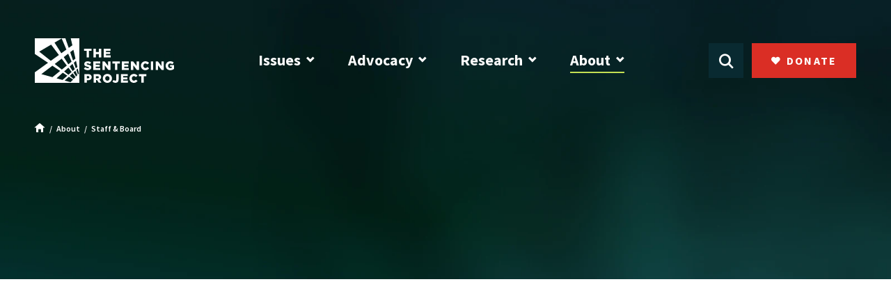

--- FILE ---
content_type: text/html; charset=UTF-8
request_url: https://www.sentencingproject.org/about/staff-board/henderson-hill/
body_size: 15114
content:

<!doctype html>
<html
  class="tsp person-template-default single single-person postid-115 page"
  data-dropdown="closed"
  data-search="closed"
  data-menu="closed"
  data-modal="closed"
  data-donate-button="true"
  lang="en-US"
>
<head>

  <link rel="preload" href="/app/themes/sentencingproject/assets/fonts/icomoon.woff2?u914hb" as="font" crossorigin="anonymous">
  <link rel="preload" href="/app/themes/sentencingproject/assets/fonts/gibson-600.woff2" as="font" crossorigin="anonymous">
  <link rel="preload" href="/app/themes/sentencingproject/assets/fonts/fira-sans-extra-condensed-500.woff2" as="font" crossorigin="anonymous">
  <link rel="preload" href="/app/themes/sentencingproject/assets/fonts/fira-sans-extra-condensed-400i.woff2" as="font" crossorigin="anonymous">
  <link rel="preload" href="/app/themes/sentencingproject/assets/fonts/source-sans-pro-400.woff2" as="font" crossorigin="anonymous">
  <link rel="preload" href="/app/themes/sentencingproject/assets/fonts/source-sans-pro-400i.woff2" as="font" crossorigin="anonymous">
  <link rel="preload" href="/app/themes/sentencingproject/assets/fonts/source-sans-pro-600.woff2" as="font" crossorigin="anonymous">
  <link rel="preload" href="/app/themes/sentencingproject/assets/fonts/source-sans-pro-600i.woff2" as="font" crossorigin="anonymous">
  <link rel="preload" href="/app/themes/sentencingproject/assets/fonts/source-sans-pro-700.woff2" as="font" crossorigin="anonymous">
  <link rel="preload" href="/app/themes/sentencingproject/assets/fonts/source-sans-pro-700i.woff2" as="font" crossorigin="anonymous">
  <link rel="preload" href="/app/themes/sentencingproject/assets/fonts/source-sans-pro-900.woff2" as="font" crossorigin="anonymous">
  <link rel="preload" href="//static.everyaction.com/ea-actiontag/at.js" as="script" crossorigin="anonymous">
  <link rel="preload" href="//static.everyaction.com/ea-actiontag/at.min.css" as="style" crossorigin="anonymous">

    <link rel="preconnect" href="//static.everyaction.com" crossorigin="anonymous">
  <link rel="preconnect" href="//www.googletagmanager.com" crossorigin="anonymous">

  <meta charset="UTF-8" />

    <!-- Google Tag Manager -->
  <script>(function(w,d,s,l,i){w[l]=w[l]||[];w[l].push({'gtm.start':
  new Date().getTime(),event:'gtm.js'});var f=d.getElementsByTagName(s)[0],
  j=d.createElement(s),dl=l!='dataLayer'?'&l='+l:'';j.async=true;j.src=
  'https://www.googletagmanager.com/gtm.js?id='+i+dl;f.parentNode.insertBefore(j,f);
  })(window,document,'script','dataLayer','GTM-TM262SW');</script>
  <!-- End Google Tag Manager -->
  
  <meta http-equiv="X-UA-Compatible" content="IE=edge">
  <meta name="viewport" content="width=device-width, initial-scale=1.0">

    <meta name='robots' content='index, follow, max-image-preview:large, max-snippet:-1, max-video-preview:-1' />
	<style>img:is([sizes="auto" i], [sizes^="auto," i]) { contain-intrinsic-size: 3000px 1500px }</style>
	
	<!-- This site is optimized with the Yoast SEO plugin v24.8.1 - https://yoast.com/wordpress/plugins/seo/ -->
	<title>Henderson Hill &#8211; The Sentencing Project</title>
	<meta name="description" content="Henderson Hill is Senior Counsel at ACLU. Henderson launched, and continues to serve as co-director of Redress NC." />
	<link rel="canonical" href="https://www.sentencingproject.org/about/staff-board/henderson-hill/" />
	<meta property="og:locale" content="en_US" />
	<meta property="og:type" content="article" />
	<meta property="og:title" content="Henderson Hill &#8211; The Sentencing Project" />
	<meta property="og:description" content="Henderson Hill is Senior Counsel at ACLU. Henderson launched, and continues to serve as co-director of Redress NC." />
	<meta property="og:url" content="https://www.sentencingproject.org/about/staff-board/henderson-hill/" />
	<meta property="og:site_name" content="The Sentencing Project" />
	<meta property="article:publisher" content="https://www.facebook.com/thesentencingproject" />
	<meta property="article:modified_time" content="2025-09-24T14:56:58+00:00" />
	<meta property="og:image" content="https://www.sentencingproject.org/app/uploads/2022/08/sentencing-project-og-image.jpg" />
	<meta property="og:image:width" content="1200" />
	<meta property="og:image:height" content="630" />
	<meta property="og:image:type" content="image/jpeg" />
	<meta name="twitter:card" content="summary_large_image" />
	<meta name="twitter:site" content="@SentencingProj" />
	<script type="application/ld+json" class="yoast-schema-graph">{"@context":"https://schema.org","@graph":[{"@type":"WebPage","@id":"https://www.sentencingproject.org/about/staff-board/henderson-hill/","url":"https://www.sentencingproject.org/about/staff-board/henderson-hill/","name":"Henderson Hill &#8211; The Sentencing Project","isPartOf":{"@id":"https://www.sentencingproject.org/#website"},"datePublished":"2022-08-11T18:50:38+00:00","dateModified":"2025-09-24T14:56:58+00:00","description":"Henderson Hill is Senior Counsel at ACLU. Henderson launched, and continues to serve as co-director of Redress NC.","breadcrumb":{"@id":"https://www.sentencingproject.org/about/staff-board/henderson-hill/#breadcrumb"},"inLanguage":"en-US","potentialAction":[{"@type":"ReadAction","target":["https://www.sentencingproject.org/about/staff-board/henderson-hill/"]}]},{"@type":"BreadcrumbList","@id":"https://www.sentencingproject.org/about/staff-board/henderson-hill/#breadcrumb","itemListElement":[{"@type":"ListItem","position":1,"name":"Home","item":"https://www.sentencingproject.org/"},{"@type":"ListItem","position":2,"name":"About","item":"https://www.sentencingproject.org/about/"},{"@type":"ListItem","position":3,"name":"People","item":"https://www.sentencingproject.org/staff-board/"},{"@type":"ListItem","position":4,"name":"Henderson Hill"}]},{"@type":"WebSite","@id":"https://www.sentencingproject.org/#website","url":"https://www.sentencingproject.org/","name":"The Sentencing Project","description":"","publisher":{"@id":"https://www.sentencingproject.org/#organization"},"potentialAction":[{"@type":"SearchAction","target":{"@type":"EntryPoint","urlTemplate":"https://www.sentencingproject.org/search/{search_term_string}"},"query-input":{"@type":"PropertyValueSpecification","valueRequired":true,"valueName":"search_term_string"}}],"inLanguage":"en-US"},{"@type":"Organization","@id":"https://www.sentencingproject.org/#organization","name":"The Sentencing Project","url":"https://www.sentencingproject.org/","logo":{"@type":"ImageObject","inLanguage":"en-US","@id":"https://www.sentencingproject.org/#/schema/logo/image/","url":"/app/uploads/2022/08/sentencing-project-og-image.jpg","contentUrl":"/app/uploads/2022/08/sentencing-project-og-image.jpg","width":1200,"height":630,"caption":"The Sentencing Project"},"image":{"@id":"https://www.sentencingproject.org/#/schema/logo/image/"},"sameAs":["https://www.facebook.com/thesentencingproject","https://x.com/SentencingProj","https://www.instagram.com/thesentencingproject/","https://www.youtube.com/user/thesentencingproject"]}]}</script>
	<!-- / Yoast SEO plugin. -->


<style id='filebird-block-filebird-gallery-style-inline-css' type='text/css'>
ul.filebird-block-filebird-gallery{margin:auto!important;padding:0!important;width:100%}ul.filebird-block-filebird-gallery.layout-grid{display:grid;grid-gap:20px;align-items:stretch;grid-template-columns:repeat(var(--columns),1fr);justify-items:stretch}ul.filebird-block-filebird-gallery.layout-grid li img{border:1px solid #ccc;box-shadow:2px 2px 6px 0 rgba(0,0,0,.3);height:100%;max-width:100%;-o-object-fit:cover;object-fit:cover;width:100%}ul.filebird-block-filebird-gallery.layout-masonry{-moz-column-count:var(--columns);-moz-column-gap:var(--space);column-gap:var(--space);-moz-column-width:var(--min-width);columns:var(--min-width) var(--columns);display:block;overflow:auto}ul.filebird-block-filebird-gallery.layout-masonry li{margin-bottom:var(--space)}ul.filebird-block-filebird-gallery li{list-style:none}ul.filebird-block-filebird-gallery li figure{height:100%;margin:0;padding:0;position:relative;width:100%}ul.filebird-block-filebird-gallery li figure figcaption{background:linear-gradient(0deg,rgba(0,0,0,.7),rgba(0,0,0,.3) 70%,transparent);bottom:0;box-sizing:border-box;color:#fff;font-size:.8em;margin:0;max-height:100%;overflow:auto;padding:3em .77em .7em;position:absolute;text-align:center;width:100%;z-index:2}ul.filebird-block-filebird-gallery li figure figcaption a{color:inherit}

</style>
<style id='classic-theme-styles-inline-css' type='text/css'>
/*! This file is auto-generated */
.wp-block-button__link{color:#fff;background-color:#32373c;border-radius:9999px;box-shadow:none;text-decoration:none;padding:calc(.667em + 2px) calc(1.333em + 2px);font-size:1.125em}.wp-block-file__button{background:#32373c;color:#fff;text-decoration:none}
</style>
<link rel="stylesheet" href="/app/themes/sentencingproject/assets/css/style.css?ver=1756970170">


    <link rel="manifest" href="/manifest.json" crossorigin="use-credentials">
  <link rel="icon" href="/favicon.ico">
  <link rel="icon" href="/favicon.svg" type="image/svg+xml">
  <link rel="apple-touch-icon" href="/apple-touch-icon.png">
  <meta name="theme-color" content="#105055">

</head>

  <body>

        <!-- Google Tag Manager (noscript) -->
    <noscript>
      <iframe
        src="https://www.googletagmanager.com/ns.html?id=GTM-TM262SW"
        height="0"
        width="0"
        style="display: none; visibility: hidden;"
      ></iframe>
    </noscript>
    <!-- End Google Tag Manager (noscript) -->
    
        <a class="skiplink" href="#maincontent">Skip to main content</a>

        
              <a
        class="mobile-donate-button "
        href="https://secure.sentencingproject.org/a/donation"
      ><span>Donate</span></a>
    
        <div class="page-container">

                    
<header class="site-header">
  <div class="inner">

        <a
      class="logo"
      href="/"
      aria-label="The Sentencing Project Logo. Click to go to the home page."
    >
      
<svg
  xmlns="http://www.w3.org/2000/svg"
  viewBox="0 0 200 64"
  width="200"
  height="64"
>
  <path d="M42.88,60.73l6.02-5.54,6.1,4.08-3.69,3.79-8.43-2.33Zm7.36-6.76l4.09-3.76,4.14,5.52-2.62,2.69-5.61-4.45h0Zm-19.02,3.53l9-8.11,6.55,4.37-6.96,6.11-8.58-2.38h0Zm24.36-8.44l2.76-2.55,2.77,6.49-1.83,1.88-3.7-5.82Zm4.05-3.72l2.1-1.93,1.68,7.24-1.42,1.46-2.35-6.78h0Zm-17.43,2.28l6.06-5.46,4.66,6.22-4.65,4.07-6.09-4.83h0Zm-32.82,3.84l15.87-12.06,11.19,7.48-11.12,9-15.95-4.42h0Zm40.75-10.98l4.07-3.67,3.25,7.6-3.09,2.71-4.23-6.65h0Zm5.96-5.36l3.07-2.77,2.04,8.79-2.32,2.03-2.79-8.06h0Zm-27.47,1.74l9.97-7.59,7.43,9.88-7.17,5.8-10.23-8.1Zm12.95-9.85l6.38-4.85,4.89,11.47-4.67,3.78-6.61-10.4h0Zm9.27-7.04l4.63-3.52,2.95,12.68-3.44,2.78-4.14-11.94Zm-44.52-.79L23.46,9.1l11.17,14.88-11.66,8.38L6.31,19.15h0ZM28.37,6.22L38.59,.23l6.82,15.98-7.34,5.28L28.37,6.22ZM51.62,0l2.37,10.06-5.26,3.78L43.92,0H0V22.49l.28,.18,18.73,12.52L0,48.88v15.12H64.05V0h-12.43Zm18.84,43.75l1.89-2.26c1.23,.96,2.56,1.47,3.98,1.47,.93,0,1.42-.31,1.42-.84v-.04c0-.53-.41-.78-2.09-1.19-2.61-.6-4.63-1.33-4.63-3.84v-.04c0-2.28,1.8-3.92,4.75-3.92,2.09,0,3.71,.56,5.05,1.62l-1.7,2.4c-1.12-.8-2.35-1.21-3.44-1.21-.82,0-1.23,.33-1.23,.78v.04c0,.56,.42,.8,2.14,1.19,2.81,.62,4.56,1.52,4.56,3.82v.04c0,2.5-1.98,4-4.96,4-2.17,0-4.22-.68-5.75-2.03m13.66-10.44h9.87v2.88h-6.5v1.87h5.88v2.68h-5.88v1.95h6.58v2.89h-9.96v-12.26Zm13.02,0h3.18l5.05,6.49v-6.49h3.36v12.26h-2.96l-5.25-6.73v6.73h-3.37v-12.26Zm18.07,2.98h-3.66v-2.98h10.74v2.98h-3.68v9.28h-3.4v-9.28Zm9.89-2.98h9.86v2.88h-6.5v1.87h5.89v2.68h-5.89v1.95h6.59v2.89h-9.96v-12.26Zm13.02,0h3.17l5.05,6.49v-6.49h3.37v12.26h-2.96l-5.26-6.73v6.73h-3.36v-12.26Zm14.32,6.16v-.04c0-3.57,2.73-6.38,6.45-6.38,2.51,0,4.12,1.05,5.21,2.54l-2.56,1.98c-.7-.86-1.51-1.44-2.68-1.44-1.72,0-2.93,1.47-2.93,3.26v.04c0,1.84,1.21,3.28,2.93,3.28,1.28,0,2.03-.6,2.77-1.49l2.56,1.82c-1.15,1.6-2.72,2.77-5.41,2.77-3.51,0-6.33-2.68-6.33-6.34m17.66-6.16h-3.4v12.26h3.4v-12.26Zm3.56,0h3.18l5.04,6.49v-6.49h3.37v12.26h-2.96l-5.26-6.73v6.73h-3.36v-12.26Zm14.32,6.16v-.04c0-3.57,2.81-6.38,6.59-6.38,2.15,0,3.68,.65,4.98,1.77l-1.99,2.42c-.88-.74-1.74-1.15-2.96-1.15-1.77,0-3.14,1.47-3.14,3.34v.04c0,1.99,1.39,3.41,3.33,3.41,.84,0,1.47-.18,1.97-.51v-1.49h-2.4v-2.49h5.62v5.5c-1.29,1.09-3.09,1.91-5.33,1.91-3.82,0-6.66-2.63-6.66-6.34m-116.63,12.02h5.27c3.08,0,5.08,1.6,5.08,4.29v.04c0,2.91-2.23,4.43-5.25,4.43h-1.7v3.51h-3.4v-12.26Zm5.03,6.09c1.19,0,1.95-.65,1.95-1.61v-.04c0-1.05-.76-1.6-1.97-1.6h-1.62v3.24h1.63Zm8.08-6.08h5.8c1.87,0,3.17,.49,4,1.31,.72,.72,1.09,1.64,1.09,2.85v.04c0,1.89-1,3.14-2.52,3.78l2.93,4.27h-3.91l-2.47-3.71h-1.51v3.71h-3.4v-12.26h0Zm5.66,5.9c1.14,0,1.82-.56,1.82-1.45v-.04c0-.98-.72-1.47-1.84-1.47h-2.24v2.96h2.26Zm7.5,.27v-.04c0-3.53,2.84-6.38,6.63-6.38s6.59,2.82,6.59,6.34v.04c0,3.52-2.84,6.38-6.62,6.38s-6.59-2.82-6.59-6.34h0Zm9.74,0v-.04c0-1.79-1.27-3.31-3.14-3.31s-3.12,1.5-3.12,3.28v.04c0,1.77,1.28,3.31,3.16,3.31s3.1-1.5,3.1-3.28Zm4.13,4.25l2.19-2.07c.6,.72,1.15,1.14,1.93,1.14,.84,0,1.38-.58,1.38-1.72v-7.76h3.38v7.78c0,1.54-.39,2.63-1.21,3.45-.8,.8-1.97,1.25-3.36,1.25-2.14,0-3.44-.9-4.31-2.07Zm12.22-10.41h9.86v2.88h-6.5v1.87h5.89v2.68h-5.89v1.95h6.59v2.89h-9.96v-12.26Zm12.18,6.16v-.04c0-3.57,2.73-6.38,6.45-6.38,2.5,0,4.12,1.05,5.21,2.54l-2.56,1.98c-.7-.86-1.5-1.44-2.68-1.44-1.72,0-2.93,1.47-2.93,3.26v.04c0,1.84,1.21,3.28,2.93,3.28,1.28,0,2.03-.6,2.77-1.49l2.56,1.82c-1.16,1.6-2.72,2.77-5.41,2.77-3.51,0-6.33-2.68-6.33-6.34m17.17-3.18h-3.67v-2.98h10.75v2.98h-3.69v9.28h-3.4v-9.28ZM74.38,18.1h-3.67v-2.98h10.75v2.98h-3.68v9.28h-3.4v-9.28Zm9.88-2.98h3.41v4.6h4.36v-4.6h3.41v12.26h-3.41v-4.66h-4.36v4.66h-3.41V15.12Zm14.66,0h9.87v2.88h-6.5v1.87h5.88v2.68h-5.88v1.95h6.59v2.89h-9.96V15.12Z" style="fill: #fff;"/>
</svg>
    </a>

        <nav
      class="site-header-nav"
      aria-label="Main Site Navigation"
    >
      <ul class="site-header-nav-items">
        
                    
          <li
            class="site-header-nav-item"
            data-mega="true"
          >
                          <button
                class="site-header-nav-item-link"
                data-trail="inactive"
                aria-expanded="false"
                aria-controls="nav-item-1-dropdown"
              >Issues</button>

                                            

<div
  class="site-header-mega-menu"
  id="nav-item-1-dropdown"
  aria-hidden="true"
  aria-labelledby="nav-item-1-dropdown-title"
>

    <div class="site-header-mega-menu-top">
    <div class="site-header-mega-menu-top-inner">

            <div
        class="site-header-mega-menu-column"
        data-column="intro"
      >

                <h3
          class="h3"
          id="nav-item-1-dropdown-title"
        >Issues</h3>

                <p>Learn about our key areas of focus to end mass incarceration and promote racial justice.</p>

                  <a class="arrow-link" href="https://www.sentencingproject.org/issues/">
    <span>View issues</span>
  </a>


      </div>

            <div
        class="site-header-mega-menu-column"
        data-column="links"
      >
        <ul>
                      <li>

                            <h4 class="h6">
                <a
                  href="https://www.sentencingproject.org/issues/racial-justice/"
                  aria-current="false"
                  data-trail="inactive"
                >Racial Justice</a>
              </h4>

                            <p>Ending mass incarceration must include combating racial inequality and disparity.</p>

            </li>
                      <li>

                            <h4 class="h6">
                <a
                  href="https://www.sentencingproject.org/issues/sentencing-reform-abolish-life-without-parole/"
                  aria-current="false"
                  data-trail="inactive"
                >Sentencing Reform</a>
              </h4>

                            <p>It's time to take a second look at extreme sentences.</p>

            </li>
                      <li>

                            <h4 class="h6">
                <a
                  href="https://www.sentencingproject.org/issues/voting-rights/"
                  aria-current="false"
                  data-trail="inactive"
                >Voting Rights</a>
              </h4>

                            <p>The criminal justice system shouldn't have a say in our democracy.</p>

            </li>
                      <li>

                            <h4 class="h6">
                <a
                  href="https://www.sentencingproject.org/issues/youth-justice/"
                  aria-current="false"
                  data-trail="inactive"
                >Youth Justice</a>
              </h4>

                            <p>We must end youth incarceration and provide all youth with the support they need to thrive.</p>

            </li>
                  </ul>
      </div>

            <div
        class="site-header-mega-menu-column"
        data-column="promo"
      >
        <article class="site-header-mega-menu-promo js-link-event">

                    <div class="eyebrow">Featured Campaign</div>

                    <h4 class="h6">
            <a class="js-link-event-link" href="https://www.sentencingproject.org/advocacy/second-look-network/">Second Look Network</a>
          </h4>

                    <p>Ending mass incarceration requires taking a second look at extreme sentences. Learn more about our coalition of legal professionals providing direct representation to incarcerated individuals seeking relief from lengthy or unfair sentences. </p>

        </article>
      </div>

    </div>
  </div>

      </div>
                            
                      </li>
        
                    
          <li
            class="site-header-nav-item"
            data-mega="true"
          >
                          <button
                class="site-header-nav-item-link"
                data-trail="inactive"
                aria-expanded="false"
                aria-controls="nav-item-2-dropdown"
              >Advocacy</button>

                                            

<div
  class="site-header-mega-menu"
  id="nav-item-2-dropdown"
  aria-hidden="true"
  aria-labelledby="nav-item-2-dropdown-title"
>

    <div class="site-header-mega-menu-top">
    <div class="site-header-mega-menu-top-inner">

            <div
        class="site-header-mega-menu-column"
        data-column="intro"
      >

                <h3
          class="h3"
          id="nav-item-2-dropdown-title"
        >Advocacy</h3>

                <p>The Sentencing Project is a leading voice for criminal legal reform. </p>

                  <a class="arrow-link" href="https://www.sentencingproject.org/advocacy/">
    <span>Advocacy overview</span>
  </a>


      </div>

            <div
        class="site-header-mega-menu-column"
        data-column="links"
      >
        <ul>
                      <li>

                            <h4 class="h6">
                <a
                  href="https://www.sentencingproject.org/advocacy/"
                  aria-current="false"
                  data-trail="inactive"
                >Our Work</a>
              </h4>

                            <p>Explore our work at the national, state, and local level to promote a fair and effective criminal legal system.</p>

            </li>
                      <li>

                            <h4 class="h6">
                <a
                  href="https://www.sentencingproject.org/advocacy/second-look-network/"
                  aria-current="false"
                  data-trail="inactive"
                >Second Look Network</a>
              </h4>

                            <p>The Network serves, connects, and empowers legal advocates across the country to bring people serving excessive and unfair prison sentences home.</p>

            </li>
                      <li>

                            <h4 class="h6">
                <a
                  href="https://www.sentencingproject.org/advocacy/get-involved/"
                  aria-current="false"
                  data-trail="inactive"
                >Get Involved</a>
              </h4>

                            <p>Changing laws and policies to end mass incarceration require a mass movement. Here are ways you can take action.</p>

            </li>
                  </ul>
      </div>

            <div
        class="site-header-mega-menu-column"
        data-column="promo"
      >
        <article class="site-header-mega-menu-promo js-link-event">

                    <div class="eyebrow">Featured Campaign</div>

                    <h4 class="h6">
            <a class="js-link-event-link" href="https://www.sentencingproject.org/advocacy/50-years-and-a-wake-up-ending-the-mass-incarceration-crisis-in-america/">50 Years and a Wake Up</a>
          </h4>

                    <p>America’s 50-year experiment with mass incarceration has been a profound moral and policy failure. Partner with us to end mass incarceration! </p>

        </article>
      </div>

    </div>
  </div>

      </div>
                            
                      </li>
        
                    
          <li
            class="site-header-nav-item"
            data-mega="true"
          >
                          <button
                class="site-header-nav-item-link"
                data-trail="inactive"
                aria-expanded="false"
                aria-controls="nav-item-3-dropdown"
              >Research</button>

                                            

<div
  class="site-header-mega-menu"
  id="nav-item-3-dropdown"
  aria-hidden="true"
  aria-labelledby="nav-item-3-dropdown-title"
>

    <div class="site-header-mega-menu-top">
    <div class="site-header-mega-menu-top-inner">

            <div
        class="site-header-mega-menu-column"
        data-column="intro"
      >

                <h3
          class="h3"
          id="nav-item-3-dropdown-title"
        >Research</h3>

                <p>Explore our publications, fact sheets, data &amp; more.</p>

                  <a class="arrow-link" href="https://www.sentencingproject.org/research/">
    <span>Overview</span>
  </a>


      </div>

            <div
        class="site-header-mega-menu-column"
        data-column="links"
      >
        <ul>
                      <li>

                            <h4 class="h6">
                <a
                  href="https://www.sentencingproject.org/research/"
                  aria-current="false"
                  data-trail="inactive"
                >Growth in Mass Incarceration</a>
              </h4>

                            <p>The United States is the world’s leader in incarceration. Get the facts and statistics on trends in U.S. incarceration.</p>

            </li>
                      <li>

                            <h4 class="h6">
                <a
                  href="https://www.sentencingproject.org/research/us-criminal-justice-data/"
                  aria-current="false"
                  data-trail="inactive"
                >U.S. Criminal Justice Data</a>
              </h4>

                            <p>View state-level data to provide a snapshot of key indicators of mass incarceration's impact in the United States</p>

            </li>
                      <li>

                            <h4 class="h6">
                <a
                  href="https://www.sentencingproject.org/research/detailed-state-data-tool/"
                  aria-current="false"
                  data-trail="inactive"
                >Detailed Data Tool</a>
              </h4>

                            <p>Compare state-level incarceration data for youth and adults with this expanded data set</p>

            </li>
                      <li>

                            <h4 class="h6">
                <a
                  href="https://www.sentencingproject.org/research/resource-library/"
                  aria-current="false"
                  data-trail="inactive"
                >Resource Library</a>
              </h4>

                            <p>Search important resources published by The Sentencing Project, including research publications, advocacy briefs, webinars, and more</p>

            </li>
                  </ul>
      </div>

            <div
        class="site-header-mega-menu-column"
        data-column="promo"
      >
        <article class="site-header-mega-menu-promo js-link-event">

                    <div class="eyebrow">Featured Publication</div>

                    <h4 class="h6">
            <a class="js-link-event-link" href="https://www.sentencingproject.org/one-in-five/">One in Five</a>
          </h4>

                    <p>One in five Black men born in 2001 is likely to experience imprisonment within their lifetime. Our four-part “One in Five” series examines racial inequities in America’s criminal legal system, as well as highlights promising reforms.</p>

        </article>
      </div>

    </div>
  </div>

          <div class="site-header-mega-menu-bottom">
      <div class="site-header-mega-menu-bottom-inner">
        <ul>
                      <li>
              <a href="https://www.sentencingproject.org/research/us-criminal-justice-data/glossary/">Glossary of Criminal Justice Terms</a>
            </li>
                  </ul>
      </div>
    </div>
  </div>
                            
                      </li>
        
                    
          <li
            class="site-header-nav-item"
            data-mega="false"
          >
                          <button
                class="site-header-nav-item-link"
                data-trail="active"
                aria-expanded="false"
                aria-controls="nav-item-4-dropdown"
              >About</button>

                                            <ul
  class="site-header-dropdown"
  id="nav-item-4-dropdown"
  aria-hidden="true"
>
          <li class="site-header-dropdown-item">
      <a
        href="https://www.sentencingproject.org/about/"
        aria-current="false"
        data-trail="inactive"
      >About Us</a>
    </li>
          <li class="site-header-dropdown-item">
      <a
        href="https://www.sentencingproject.org/advocacy/get-involved/ways-to-give/"
        aria-current="false"
        data-trail="inactive"
      >Ways to Give</a>
    </li>
          <li class="site-header-dropdown-item">
      <a
        href="https://www.sentencingproject.org/about/wallofhope/"
        aria-current="false"
        data-trail="inactive"
      >Our Impact</a>
    </li>
          <li class="site-header-dropdown-item">
      <a
        href="https://www.sentencingproject.org/about/staff-board/"
        aria-current="false"
        data-trail="active"
      >Staff &#038; Board</a>
    </li>
          <li class="site-header-dropdown-item">
      <a
        href="https://www.sentencingproject.org/about/annualreportsfinances/"
        aria-current="false"
        data-trail="inactive"
      >Annual Reports &#038; Finances</a>
    </li>
          <li class="site-header-dropdown-item">
      <a
        href="https://www.sentencingproject.org/about/careers-internships/"
        aria-current="false"
        data-trail="inactive"
      >Careers &#038; Internships</a>
    </li>
          <li class="site-header-dropdown-item">
      <a
        href="https://www.sentencingproject.org/about/events/"
        aria-current="false"
        data-trail="inactive"
      >Events</a>
    </li>
          <li class="site-header-dropdown-item">
      <a
        href="https://www.sentencingproject.org/about/contact-us/"
        aria-current="false"
        data-trail="inactive"
      >Contact Us</a>
    </li>
  </ul>
              
                      </li>
              </ul>
    </nav>

        <div class="utility">

            <button type="button" class="search-open js-search-open" aria-label="Open Search"></button>

            <button type="button" class="menu-open js-menu-open" aria-label="Open Menu"></button>

                    <div class="donate-button-container">
  <a
    class="donate-button  js-donate-button"
    href="https://secure.sentencingproject.org/a/donation"
  ><span>Donate</span></a>
</div>
      
    </div>

  </div>

  <section
  class="mobile-menu"
  data-level="1"
  aria-hidden="true"
>

  <div class="mobile-menu-header">

        <a
      class="mobile-menu-logo"
      href="/"
      aria-label="Click to go to the home page."
    >
      <img
        src="/app/themes/sentencingproject/assets/images/tsp-logo-black.svg" alt="The Sentencing Project Logo"
        width="200"
        height="64"
      >
    </a>

        <button
      class="mobile-menu-close js-menu-close"
    ><span>Close</span></button>

  </div>

    <button class="mobile-menu-back js-menu-back">Back</button>

  <div class="mobile-menu-inner">

        <div
      class="mobile-menu-search"
      aria-hidden="false"
    >
      <form
        role="search"
        method="GET"
        action="/"
      >
        <input
          type="search"
          value=""
          name="s"
          aria-label="Search"
          placeholder="Search by keyword"
          required
        >
        <button
          class="js-search-submit"
          type="submit"
          aria-label="Submit"
        ></button>
      </form>
    </div>

        <nav
      class="mobile-menu-nav"
      aria-label="Main Site Navigation"
    >

            <ul class="mobile-menu-nav-main">
        
                    
          <li
            class="mobile-menu-nav-main-item"
            data-mega="true"
          >
                          <button
                class="mobile-menu-nav-main-item-link"
                data-trail="inactive"
                aria-expanded="false"
                aria-controls="mobile-nav-item-1-panel"
              ><span>Issues</span></button>

                                            <div
                  class="mobile-menu-nav-panel"
                  id="mobile-nav-item-1-panel"
                  data-type="mega"
                  aria-hidden="true"
                  aria-labelledby="mobile-nav-item-1-panel-title"
                >
                  

<div class="mobile-menu-nav-panel-intro">

    <h3 id="mobile-nav-item-1-panel-title">Issues</h3>

      <a class="arrow-link" href="https://www.sentencingproject.org/issues/">
    <span>View issues</span>
  </a>


</div>

<ul class="mobile-menu-nav-panel-links">
      <li>
      <a
      href="https://www.sentencingproject.org/issues/racial-justice/"
      aria-current="false"
      data-trail="inactive"
      >Racial Justice</a>
    </li>
      <li>
      <a
      href="https://www.sentencingproject.org/issues/sentencing-reform-abolish-life-without-parole/"
      aria-current="false"
      data-trail="inactive"
      >Sentencing Reform</a>
    </li>
      <li>
      <a
      href="https://www.sentencingproject.org/issues/voting-rights/"
      aria-current="false"
      data-trail="inactive"
      >Voting Rights</a>
    </li>
      <li>
      <a
      href="https://www.sentencingproject.org/issues/youth-justice/"
      aria-current="false"
      data-trail="inactive"
      >Youth Justice</a>
    </li>
  </ul>

                </div>
                            
            
          </li>
        
                    
          <li
            class="mobile-menu-nav-main-item"
            data-mega="true"
          >
                          <button
                class="mobile-menu-nav-main-item-link"
                data-trail="inactive"
                aria-expanded="false"
                aria-controls="mobile-nav-item-2-panel"
              ><span>Advocacy</span></button>

                                            <div
                  class="mobile-menu-nav-panel"
                  id="mobile-nav-item-2-panel"
                  data-type="mega"
                  aria-hidden="true"
                  aria-labelledby="mobile-nav-item-2-panel-title"
                >
                  

<div class="mobile-menu-nav-panel-intro">

    <h3 id="mobile-nav-item-2-panel-title">Advocacy</h3>

      <a class="arrow-link" href="https://www.sentencingproject.org/advocacy/">
    <span>Advocacy overview</span>
  </a>


</div>

<ul class="mobile-menu-nav-panel-links">
      <li>
      <a
      href="https://www.sentencingproject.org/advocacy/"
      aria-current="false"
      data-trail="inactive"
      >Our Work</a>
    </li>
      <li>
      <a
      href="https://www.sentencingproject.org/advocacy/second-look-network/"
      aria-current="false"
      data-trail="inactive"
      >Second Look Network</a>
    </li>
      <li>
      <a
      href="https://www.sentencingproject.org/advocacy/get-involved/"
      aria-current="false"
      data-trail="inactive"
      >Get Involved</a>
    </li>
  </ul>

                </div>
                            
            
          </li>
        
                    
          <li
            class="mobile-menu-nav-main-item"
            data-mega="true"
          >
                          <button
                class="mobile-menu-nav-main-item-link"
                data-trail="inactive"
                aria-expanded="false"
                aria-controls="mobile-nav-item-3-panel"
              ><span>Research</span></button>

                                            <div
                  class="mobile-menu-nav-panel"
                  id="mobile-nav-item-3-panel"
                  data-type="mega"
                  aria-hidden="true"
                  aria-labelledby="mobile-nav-item-3-panel-title"
                >
                  

<div class="mobile-menu-nav-panel-intro">

    <h3 id="mobile-nav-item-3-panel-title">Research</h3>

      <a class="arrow-link" href="https://www.sentencingproject.org/research/">
    <span>Overview</span>
  </a>


</div>

<ul class="mobile-menu-nav-panel-links">
      <li>
      <a
      href="https://www.sentencingproject.org/research/"
      aria-current="false"
      data-trail="inactive"
      >Growth in Mass Incarceration</a>
    </li>
      <li>
      <a
      href="https://www.sentencingproject.org/research/us-criminal-justice-data/"
      aria-current="false"
      data-trail="inactive"
      >U.S. Criminal Justice Data</a>
    </li>
      <li>
      <a
      href="https://www.sentencingproject.org/research/detailed-state-data-tool/"
      aria-current="false"
      data-trail="inactive"
      >Detailed Data Tool</a>
    </li>
      <li>
      <a
      href="https://www.sentencingproject.org/research/resource-library/"
      aria-current="false"
      data-trail="inactive"
      >Resource Library</a>
    </li>
  </ul>

  <div class="mobile-menu-nav-panel-secondary-links">
    <ul>
              <li>
          <a href="https://www.sentencingproject.org/research/us-criminal-justice-data/glossary/">Glossary of Criminal Justice Terms</a>
        </li>
          </ul>
  </div>
                </div>
                            
            
          </li>
        
                    
          <li
            class="mobile-menu-nav-main-item"
            data-mega="false"
          >
                          <button
                class="mobile-menu-nav-main-item-link"
                data-trail="active"
                aria-expanded="false"
                aria-controls="mobile-nav-item-4-panel"
              ><span>About</span></button>

                                            <div
                  class="mobile-menu-nav-panel"
                  id="mobile-nav-item-4-panel"
                  data-type="normal"
                  aria-hidden="true"
                >
                  <div class="mobile-menu-nav-panel-intro">

    <h3 id="mobile-nav-item-4-panel-title">About</h3>

</div>

<ul class="mobile-menu-nav-panel-links">
          <li>
      <a
        href="https://www.sentencingproject.org/about/"
        aria-current="false"
        data-trail="inactive"
      >About Us</a>
    </li>
          <li>
      <a
        href="https://www.sentencingproject.org/advocacy/get-involved/ways-to-give/"
        aria-current="false"
        data-trail="inactive"
      >Ways to Give</a>
    </li>
          <li>
      <a
        href="https://www.sentencingproject.org/about/wallofhope/"
        aria-current="false"
        data-trail="inactive"
      >Our Impact</a>
    </li>
          <li>
      <a
        href="https://www.sentencingproject.org/about/staff-board/"
        aria-current="false"
        data-trail="active"
      >Staff &#038; Board</a>
    </li>
          <li>
      <a
        href="https://www.sentencingproject.org/about/annualreportsfinances/"
        aria-current="false"
        data-trail="inactive"
      >Annual Reports &#038; Finances</a>
    </li>
          <li>
      <a
        href="https://www.sentencingproject.org/about/careers-internships/"
        aria-current="false"
        data-trail="inactive"
      >Careers &#038; Internships</a>
    </li>
          <li>
      <a
        href="https://www.sentencingproject.org/about/events/"
        aria-current="false"
        data-trail="inactive"
      >Events</a>
    </li>
          <li>
      <a
        href="https://www.sentencingproject.org/about/contact-us/"
        aria-current="false"
        data-trail="inactive"
      >Contact Us</a>
    </li>
  </ul>
                </div>
              
            
          </li>
              </ul>

            <ul
        class="mobile-menu-nav-utility"
        aria-hidden="false"
      >

                          <a
            class="mobile-menu-donate-button"
            href="https://secure.sentencingproject.org/a/donation"
          ><span>Donate</span></a>
        
                          <nav class="mobile-menu-social" aria-label="Social Media Links">
            <ul>
                              <li>
                  <a
                    class="icon-social-facebook"
                    href="https://www.facebook.com/thesentencingproject"
                    target="_blank"
                    rel="noopener"
                  ><span class="sr-text">Facebook</span></a>
                </li>
                              <li>
                  <a
                    class="icon-social-twitter"
                    href="https://www.twitter.com/SentencingProj"
                    target="_blank"
                    rel="noopener"
                  ><span class="sr-text">Twitter</span></a>
                </li>
                              <li>
                  <a
                    class="icon-social-youtube"
                    href="https://www.youtube.com/user/thesentencingproject"
                    target="_blank"
                    rel="noopener"
                  ><span class="sr-text">YouTube</span></a>
                </li>
                              <li>
                  <a
                    class="icon-social-linkedin"
                    href="https://www.linkedin.com/company/the-sentencing-project"
                    target="_blank"
                    rel="noopener"
                  ><span class="sr-text">LinkedIn</span></a>
                </li>
                              <li>
                  <a
                    class="icon-social-instagram"
                    href="https://www.instagram.com/thesentencingproject"
                    target="_blank"
                    rel="noopener"
                  ><span class="sr-text">Instagram</span></a>
                </li>
                          </ul>
          </nav>
        
      </ul>

    </nav>
  </div>
</section>
  <section
  class="site-header-search"
  aria-hidden="true"
>
  <div class="site-header-search-inner">
    <form
      role="search"
      method="GET"
      action="/"
    >
      <input
        type="search"
        value=""
        name="s"
        aria-label="Search"
        placeholder="Search by keyword"
        required
      >
      <button
        class="js-search-submit"
        type="submit"
        aria-label="Submit"
      ></button>
    </form>
    <button
      class="site-header-search-close js-search-close"
      aria-label="Close"
    ></button>
  </div>
</section>

</header>
      
            <main id="maincontent">
        <article>

                    
<header class="person-detail-hero">

    <div class="hero-default-background">
    <picture>
      <source
        srcset="/app/themes/sentencingproject/assets/images/hero-bg.webp"
        type="image/webp"
      >
      <img
        src="/app/themes/sentencingproject/assets/images/hero-bg.jpg"
        width="1600"
        height="715"
        aria-hidden="true"
        alt=""
        type="image/jpeg"
        decoding="async"
        loading="eager"
      >
    </picture>
  </div>

    <nav
  id="#breadcrumb"
  class="breadcrumbs"
  aria-label="Breadcrumbs"
>
  <ul><li><a href="/" aria-label="Home"><span class="icon-home"></span></a></li>  <li><a href="https://www.sentencingproject.org/about/">About</a></span></li>  <li><a href="https://www.sentencingproject.org/staff-board/">Staff &#038; Board</a></li>  <li><span class="breadcrumb_last" aria-current="page">Henderson Hill</span></li></span></ul>
</nav>

    <div
    class="person-detail-hero-inner"
    data-animation="fadeInUp"
  >

        <h1 class="h2">Henderson Hill</h1>

        <p>Board Member</p>

  </div>

</header>

                    <div class="grid-container">
            
<div class="person-detail-content">

    <div
    class="person-detail-sidebar"
    data-animation="fadeInUp"
    data-animation-delay="500"
  >

        <div class="person-detail-headshot">  <div
    class="tsp-image"
    style="max-width: 500px;"
    data-overlay="false"
  >
    <picture>
      <source
        srcset="/app/uploads/2022/09/Henderson-Hill-1-aspect-ratio-500-585.webp"
        type="image/webp"
      >
      <img
        src="/app/uploads/2022/09/Henderson-Hill-1-aspect-ratio-500-585.jpg"
        width="500"
        height="585"
        alt="headshot of henderson hill"
        type="image/jpeg"
        decoding="async"
        loading="lazy"
      >
    </picture>
  </div>
</div>

        
              <a
        class="person-detail-button"
        href="https://www.sentencingproject.org/about/contact-us/"
      >
        <svg xmlns="http://www.w3.org/2000/svg" viewBox="0 0 20 15" width="20" height="15">
          <path d="M1.79,0H18.21c.48,0,.9,.17,1.26,.5,.35,.33,.53,.74,.53,1.2,0,.56-.18,1.1-.55,1.61-.36,.51-.82,.95-1.36,1.31-1.81,1.2-3.17,2.1-4.09,2.71-.51,.34-.89,.59-1.13,.75-.04,.02-.09,.06-.17,.11-.08,.05-.18,.12-.31,.21-.24,.17-.44,.3-.6,.4-.16,.1-.35,.22-.58,.35-.23,.13-.44,.22-.64,.29-.2,.06-.39,.1-.56,.1h-.02c-.17,0-.36-.03-.56-.1-.2-.06-.41-.16-.64-.29-.23-.13-.42-.24-.58-.35-.16-.1-.36-.24-.6-.4-.13-.09-.23-.16-.31-.21h0c-.07-.05-.12-.09-.16-.11-.31-.21-.69-.46-1.13-.75-.51-.34-1.11-.74-1.8-1.19-1.27-.84-2.04-1.35-2.29-1.52-.46-.3-.9-.71-1.31-1.23C.2,2.87,0,2.39,0,1.94,0,1.38,.15,.92,.46,.55c.31-.37,.75-.55,1.32-.55ZM0,4.84c.33,.35,.7,.66,1.13,.93,1.58,1.03,2.87,1.87,3.87,2.54L0,13.07V4.84ZM19.38,14.58c-.33,.28-.72,.42-1.17,.42H1.79c-.45,0-.84-.14-1.17-.42l5.67-5.41c.14,.1,.27,.19,.39,.27,.42,.3,.77,.53,1.03,.7,.26,.17,.62,.34,1.05,.51,.44,.17,.85,.26,1.23,.26h.02c.38,0,.79-.09,1.23-.26,.44-.17,.79-.34,1.05-.51,.26-.17,.61-.4,1.03-.7,.12-.09,.26-.18,.39-.27l5.67,5.41Zm-.5-8.82c-1.52,.98-2.81,1.83-3.88,2.54l4.99,4.77V4.84c-.32,.34-.69,.65-1.12,.93Z" style="fill: #fff;"/>
        </svg>
        <span>Contact us to reach an expert</span>
      </a>
    
  </div>

    <div class="person-detail-bio">
    <div
      class="wysiwyg-article"
      data-animation="fadeInUp"
      data-animation-delay="300"
    ><p>Henderson Hill is Senior Counsel at ACLU. He previously worked as a public defender (PDS), director of the NC Death Penalty Resource Center, a partner at the civil rights law firm, Ferguson Stein Chambers (CLT), and as director of the Federal Defenders of Western North Carolina. Most recently, Henderson served as founding director of the 8th Amendment Project. Henderson launched, and continues to serve as co-director of Redress NC, an initiative to unwind extreme sentences through collaboration with community stakeholders. Henderson is a graduate of Lehman College, CUNY, (B.A. Economics), and Harvard Law School, J.D.</p>
</div>
  </div>

</div>



<article class="resources-grid">

    
    
    <div class="resources-grid-items">
        <div class="resources-grid-item -spacer" aria-hidden="true"></div>
  </div>

</article>
          </div>

        </article>
      </main>

                    

<article
  class="email-subscribe"
  data-form=""
  data-testing="false"
>

    <div class="email-subscribe-background">
    <div class="email-subscribe-background-image">
      <picture>
        <source
          srcset="/app/themes/sentencingproject/assets/images/email-subscribe-bg.webp"
          type="image/webp"
        >
        <img
          src="/app/themes/sentencingproject/assets/images/email-subscribe-bg.jpg"
          width="1920"
          height="810"
          aria-hidden="true"
          alt=""
          type="image/jpeg"
          decoding="async"
          loading="lazy"
        >
      </picture>
    </div>
  </div>

    <div class="email-subscribe-inner">

        <div
      class="email-subscribe-content"
      data-animation="fadeInUp"
    >

            <h2>Stay involved & informed</h2>

                    <p>Stay up-to-date on the latest reports and news from The Sentencing Project.</p>
      



            <form class="email-subscribe-form">


               <div class="email-subscribe-form-field">
          <label
            for="email-subscribe-firstname"
          >First Name</label>
          <input
            type="text"
            id="email-subscribe-firstname"
            name="FirstName"
            maxlength="100"
            value=""
            required
          >
          </div>

                         <div class="email-subscribe-form-field">
          <label
            for="email-subscribe-lastname"
          >Last Name</label>
          <input
            type="text"
            id="email-subscribe-lastname"
            name="LastName"
            maxlength="100"
            value=""
            required
          >
          </div>

               <div class="email-subscribe-form-field">
          <label
            for="email-subscribe-email"
          >Email address</label>
          <input
            type="email"
            id="email-subscribe-email"
            name="EmailAddress"
            pattern="^([\w!#$%&amp;'*+\-\/=?\^`{|}~]+\.)*[\w!#$%&amp;'*+\-\/=?\^`{|}~]+@((((([a-zA-Z0-9]{1}[a-zA-Z0-9\-]{0,62}[a-zA-Z0-9]{1})|[a-zA-Z])\.)+[a-zA-Z]{2,62})|(\d{1,3}\.){3}\d{1,3}(:\d{1,5})?)$"
            maxlength="100"
            value=""
            required
          >
        </div>

                <button
          type="submit"
          class="button-red js-email-submit"
        >Subscribe</button>

      </form>

    </div>

  </div>
</article>

<div
  id="email-subscribe-modal"
  class="email-subscribe-modal"
  aria-labelledby="email-subscribe-modal-title"
  aria-hidden="false"
>
  <div
    class="email-subscribe-modal-inner"
    role="document"
  >
    <div class="email-subscribe-modal-container">

            <button
        type="submit"
        class="email-subscribe-modal-close js-email-modal-close"
        aria-label="Close"
      ></button>

            <div class="email-subscribe-modal-step" data-step="1" aria-hidden="false">

                <div class="email-subscribe-modal-step-content">

                    
                    <h3
            id="email-subscribe-modal-title"
            class="h3"
          >Thanks for subscribing!</h3>

                    
        </div>

                <div class="email-subscribe-modal-form">
          <form>

    <fieldset>
    <legend class="sr-text">Contact Information</legend>

    <div class="form-fields">

            <div class="form-field" data-field="First Name" data-type="input">
        <label for="FirstName">First Name</label>
        <input type="text" name="FirstName" id="FirstName" placeholder="First Name" maxlength="20">
      </div>

            <div class="form-field" data-field="Last Name" data-type="input">
        <label for="LastName">Last Name</label>
        <input type="text" name="LastName" id="LastName" placeholder="Last Name" maxlength="25">
      </div>

            <div class="form-field" data-field="Zip Code" data-type="input">
        <label for="PostalCode">Zip Code</label>
        <input type="text" name="PostalCode" id="PostalCode" placeholder="Zip Code" maxlength="10" pattern="^\d{5}([\-]\d{4})?$">
      </div>

            <div class="form-field" data-field="Mobile Phone" data-type="input">
        <label for="MobilePhone">Mobile Phone</label>
        <input type="tel" name="MobilePhone" id="MobilePhone" placeholder="Mobile Phone">
      </div>

            <div class="form-field -full" data-field="SMS" data-type="check">
        <div class="check">
          <input type="checkbox" name="SmsSubscribeMobilePhone" id="SmsSubscribeMobilePhone" value="true">
          <label for="SmsSubscribeMobilePhone"><span>Sign me up for SMS messages</span></label>
        </div>
        <div class="check-info wysiwyg-component">
          <p>By submitting your cell phone number, you are agreeing to receive text messages from The Sentencing Project. Messages may include fundraising. 4 msgs/month. Message and data rates may apply. Text HELP for more information. Text STOP to stop receiving messages. <a href="/terms-of-use/">Terms &amp; Conditions</a>. <a href="/privacy-policy/">Privacy Policy</a>.
</p>
        </div>
      </div>

    </div>

  </fieldset>

    <div class="email-subscribe-modal-form-bottom">

        <fieldset>

      <legend>Add me to the following lists:</legend>

      <div class="checks">

        <div class="check">
          <input type="checkbox" name="Interest_5027564" id="Interest_5027564" value="true">
          <label for="Interest_5027564"><span>Racial Justice</span></label>
        </div>

        <div class="check">
          <input type="checkbox" name="Interest_5027556" id="Interest_5027556" value="true">
          <label for="Interest_5027556"><span>Sentencing Reform</span></label>
        </div>

        <div class="check">
          <input type="checkbox" name="Interest_5027566" id="Interest_5027566" value="true">
          <label for="Interest_5027566"><span>Youth Justice</span></label>
        </div>

        <div class="check">
          <input type="checkbox" name="Interest_5027565" id="Interest_5027565" value="true">
          <label for="Interest_5027565"><span>Voting Rights</span></label>
        </div>

      </div>

    </fieldset>

        <fieldset>

      <legend>I am a(n):</legend>

      <div class="checks">

        <div class="check">
          <input type="checkbox" name="Interest_5078346" id="Interest_5078346" value="true">
          <label for="Interest_5078346"><span>Student</span></label>
        </div>

        <div class="check">
          <input type="checkbox" name="Interest_5060136" id="Interest_5060136" value="true">
          <label for="Interest_5060136"><span>Advocate</span></label>
        </div>

        <div class="check">
          <input type="checkbox" name="Interest_5060137" id="Interest_5060137" value="true">
          <label for="Interest_5060137"><span>Member of the Media</span></label>
        </div>

        <div class="check">
          <input type="checkbox" name="Interest_5078347" id="Interest_5078347" value="true">
          <label for="Interest_5078347"><span>Policymaker</span></label>
        </div>

        <div class="check">
          <input type="checkbox" name="Interest_5078348" id="Interest_5078348" value="true">
          <label for="Interest_5078348"><span>Researcher</span></label>
        </div>

        <div class="check">
          <input type="checkbox" name="Interest_5060129" id="Interest_5060129" value="true">
          <label for="Interest_5060129"><span>Justice-Impacted Person</span></label>
        </div>

      </div>

    </fieldset>

  </div>

    <div class="hidden-info" aria-hidden="true">

          <img
        src="https://secure.everyaction.com/v1/Track/NE1B_Ca9GUC6--eb8lfOCg2"
        alt=""
        aria-hidden="true"
      >
        <input id="EmailAddress" name="EmailAddress" type="hidden" readonly>
    <input id="MobilePhoneCountryCode" name="MobilePhoneCountryCode" type="hidden" readonly>
    <input id="MobilePhoneInternationalDialingPrefix" name="MobilePhoneInternationalDialingPrefix" type="hidden" readonly>
  </div>

  <button class="button" type="submit">Save my preferences</button>

</form>
        </div>

      </div>

            <div class="email-subscribe-modal-step" data-step="2" aria-hidden="true">

                <div class="email-subscribe-modal-step-content">

                    <h3 class="h3">One more thing, <span id="modalFirstNameMerge"></span>!</h3>

                    <div class="wysiwyg-component">
            <p>Please click the link in the email we sent to <span id="modalEmailMerge"></span>. Otherwise, we won't be able to contact you.</p>
            <p>In the meantime, get social with us! Join our community of over 100,000 followers on <a href="https://www.twitter.com/SentencingProj">Twitter</a>, <a href="https://www.facebook.com/thesentencingproject">Facebook</a>, and <a href="https://www.instagram.com/thesentencingproject/">Instagram</a>.</p>
          </div>

                    <button
            type="button"
            class="button js-email-modal-close"
          >Close</button>

        </div>

      </div>

    </div>
  </div>
</div>
      
                    
<footer class="site-footer">
  <div class="site-footer-inner">

        <div class="site-footer-top">

            <div class="site-footer-info">

                <a
          class="site-footer-logo"
          href="/"
          aria-label="The Sentencing Project Logo. Click to go to the home page."
        >
          <svg
  xmlns="http://www.w3.org/2000/svg"
  viewBox="0 0 215 87"
  width="215"
  height="87"
>
  <path d="M46.1,65.09l6.47-5.93,6.56,4.37-3.97,4.07-9.06-2.5Zm7.91-7.25l4.4-4.03,4.45,5.91-2.82,2.89-6.03-4.77h0Zm-20.44,3.78l9.67-8.69,7.04,4.69-7.49,6.55-9.22-2.55h0Zm26.19-9.05l2.97-2.73,2.98,6.95-1.97,2.02-3.98-6.24Zm4.35-3.99l2.25-2.07,1.81,7.76-1.53,1.56-2.52-7.27h0Zm-18.73,2.44l6.51-5.86,5.01,6.67-4.99,4.36-6.54-5.17h0Zm-35.28,4.11l17.06-12.93,12.03,8.02-11.95,9.64-17.15-4.74h0Zm43.8-11.77l4.38-3.94,3.49,8.15-3.33,2.91-4.55-7.13h0Zm6.4-5.75l3.3-2.97,2.19,9.42-2.49,2.18-3-8.63h0Zm-29.53,1.87l10.72-8.13,7.98,10.59-7.7,6.22-11-8.68Zm13.92-10.55l6.86-5.2,5.26,12.29-5.02,4.06-7.11-11.15h0Zm9.97-7.55l4.97-3.77,3.17,13.59-3.69,2.98-4.45-12.8Zm-47.86-.85L25.22,9.75l12.01,15.94-12.53,8.98L6.78,20.52h0ZM30.5,6.67L41.49,.25l7.34,17.13-7.89,5.66L30.5,6.67ZM55.49,0l2.55,10.78-5.66,4.06L47.22,0H0V24.1l.3,.2,20.13,13.42L0,52.39v16.2H68.85V0h-13.36ZM.11,79.18H2.91c.88,0,1.6,.27,2.07,.73,.41,.41,.64,.99,.64,1.69v.04c0,1.19-.67,1.93-1.6,2.26l1.83,2.98h-1.48l-1.65-2.73H1.4v2.72H.11v-7.69Zm2.66,3.84c.99,0,1.55-.52,1.55-1.34v-.02c0-.87-.57-1.32-1.53-1.32H1.4v2.67h1.37Zm4.52-3.84h4.87v1.16h-3.6v2.09h3.2v1.16h-3.2v2.15h3.65v1.16H7.29v-7.71Zm6.01,6.69l.77-.96c.58,.51,1.21,.91,2.04,.91,.74,0,1.21-.41,1.21-.98,0-.49-.26-.81-1.48-1.27-1.47-.55-2.23-1.09-2.23-2.32v-.02c0-1.27,1.01-2.16,2.45-2.16,.89,0,1.73,.29,2.43,.9l-.73,.98c-.53-.43-1.11-.73-1.74-.73-.7,0-1.13,.39-1.13,.89,0,.55,.29,.84,1.6,1.35,1.44,.55,2.09,1.15,2.09,2.27v.02c0,1.36-1.06,2.23-2.51,2.23-.99,0-1.96-.34-2.8-1.11m6.92-6.68h4.87v1.16h-3.6v2.09h3.2v1.16h-3.2v2.15h3.65v1.16h-4.92v-7.71Zm8.82-.05h1.24l2.84,7.74h-1.34l-.64-1.82h-3.01l-.65,1.82h-1.29l2.84-7.74Zm1.7,4.8l-1.1-3.1-1.1,3.1h2.2Zm3.76-4.75h2.8c.88,0,1.6,.27,2.07,.73,.41,.41,.64,.99,.64,1.69v.04c0,1.19-.67,1.93-1.6,2.26l1.83,2.98h-1.48l-1.65-2.73h-1.32v2.72h-1.28v-7.69Zm2.66,3.84c.99,0,1.55-.52,1.55-1.34v-.02c0-.87-.57-1.32-1.53-1.32h-1.4v2.67h1.38Zm4.23,.06v-.08c0-2.33,1.46-3.93,3.45-3.93,1.08,0,1.8,.39,2.43,.96l-.77,.98c-.46-.42-.96-.75-1.66-.75-1.21,0-2.13,1.1-2.13,2.74v.04c0,1.67,.91,2.76,2.13,2.76,.74,0,1.22-.35,1.72-.8l.75,.9c-.68,.69-1.46,1.09-2.53,1.09-1.98,0-3.4-1.56-3.4-3.92m7.39-3.89h1.28v3.23h3.04v-3.23h1.28v7.71h-1.28v-3.28h-3.04v3.28h-1.28v-7.71Zm12.94-.05h1.24l2.84,7.74h-1.34l-.64-1.82h-3.01l-.64,1.82h-1.29l2.84-7.74h0Zm1.7,4.8l-1.1-3.1-1.1,3.1h2.2Zm3.76-4.75h1.19l3.41,5.13v-5.13h1.25v7.71h-1.08l-3.5-5.29v5.29h-1.26v-7.71Zm7.8,0h2.36c2.21,0,3.66,1.54,3.66,3.8v.09c0,2.26-1.46,3.82-3.66,3.82h-2.36v-7.71Zm1.28,1.16v5.39h1.07c1.41,0,2.35-1,2.35-2.65v-.07c0-1.66-.94-2.67-2.35-2.67h-1.07Zm11.81-1.21h1.24l2.84,7.74h-1.34l-.64-1.82h-3.01l-.64,1.82h-1.29l2.84-7.74h0Zm1.7,4.8l-1.1-3.1-1.1,3.1h2.2Zm3.76-4.75h2.36c2.21,0,3.66,1.54,3.66,3.8v.09c0,2.26-1.46,3.82-3.66,3.82h-2.36v-7.71Zm1.28,1.16v5.39h1.07c1.41,0,2.35-1,2.35-2.65v-.07c0-1.66-.94-2.67-2.35-2.67h-1.07Zm5.45-1.16h1.4l1.9,5.82,1.9-5.82h1.35l-2.67,7.74h-1.18l-2.69-7.74Zm7.26,3.92v-.11c0-2.28,1.41-3.93,3.43-3.93s3.42,1.63,3.42,3.91v.11c0,2.28-1.41,3.93-3.43,3.93s-3.42-1.63-3.42-3.91Zm5.52-.02v-.08c0-1.65-.88-2.76-2.1-2.76s-2.08,1.09-2.08,2.75v.08c0,1.65,.89,2.76,2.11,2.76s2.08-1.09,2.08-2.75m2.7,0v-.08c0-2.33,1.46-3.93,3.45-3.93,1.08,0,1.8,.39,2.43,.96l-.77,.98c-.46-.42-.96-.75-1.66-.75-1.21,0-2.13,1.1-2.13,2.74v.04c0,1.67,.91,2.76,2.13,2.76,.75,0,1.23-.35,1.72-.8l.75,.9c-.67,.69-1.46,1.09-2.53,1.09-1.98,0-3.4-1.56-3.4-3.92m9.65-3.94h1.24l2.84,7.74h-1.34l-.63-1.82h-3.01l-.64,1.82h-1.29l2.84-7.74h0Zm1.7,4.8l-1.1-3.1-1.1,3.1h2.2Zm3.09-.85v-.08c0-2.33,1.46-3.93,3.45-3.93,1.08,0,1.8,.39,2.43,.96l-.77,.98c-.46-.42-.96-.75-1.66-.75-1.21,0-2.13,1.1-2.13,2.74v.04c0,1.67,.91,2.76,2.13,2.76,.74,0,1.23-.35,1.72-.8l.75,.9c-.67,.69-1.46,1.09-2.53,1.09-1.98,0-3.4-1.56-3.4-3.92m9.21,.74l-2.6-4.63h1.47l1.79,3.33,1.8-3.33h1.43l-2.6,4.62v3.09h-1.28v-3.08Zm8.27-4.63h4.86v1.18h-3.57v2.17h3.16v1.17h-3.16v3.19h-1.28v-7.71Zm6.02,3.92v-.11c0-2.28,1.41-3.93,3.44-3.93s3.42,1.63,3.42,3.91v.11c0,2.28-1.41,3.93-3.44,3.93s-3.42-1.63-3.42-3.91Zm5.52-.02v-.08c0-1.65-.88-2.76-2.1-2.76s-2.08,1.09-2.08,2.75v.08c0,1.65,.89,2.76,2.11,2.76s2.08-1.09,2.08-2.75m2.99-3.9h2.8c.88,0,1.6,.27,2.06,.73,.41,.41,.64,.99,.64,1.69v.04c0,1.19-.67,1.93-1.6,2.26l1.83,2.98h-1.48l-1.65-2.73h-1.32v2.72h-1.28v-7.69Zm2.66,3.84c.99,0,1.55-.52,1.55-1.34v-.02c0-.87-.57-1.32-1.53-1.32h-1.4v2.67h1.38Zm7.64-3.84h2.8c.88,0,1.6,.27,2.06,.73,.41,.41,.65,.99,.65,1.69v.04c0,1.19-.67,1.93-1.6,2.26l1.83,2.98h-1.48l-1.65-2.73h-1.32v2.72h-1.28v-7.69Zm2.65,3.84c.99,0,1.55-.52,1.55-1.34v-.02c0-.87-.57-1.32-1.53-1.32h-1.4v2.67h1.38Zm4.51-3.84h4.88v1.16h-3.6v2.09h3.2v1.16h-3.2v2.15h3.65v1.16h-4.92v-7.71Zm6.55,0h4.85v1.18h-3.57v2.17h3.16v1.17h-3.16v3.19h-1.28v-7.71Zm6.02,3.92v-.11c0-2.28,1.41-3.93,3.44-3.93s3.42,1.63,3.42,3.91v.11c0,2.28-1.41,3.93-3.44,3.93s-3.42-1.63-3.42-3.91Zm5.52-.02v-.08c0-1.65-.88-2.76-2.1-2.76s-2.08,1.09-2.08,2.75v.08c0,1.65,.89,2.76,2.11,2.76s2.08-1.09,2.08-2.75m2.99-3.9h2.8c.88,0,1.6,.27,2.06,.73,.41,.41,.64,.99,.64,1.69v.04c0,1.19-.66,1.93-1.6,2.26l1.83,2.98h-1.48l-1.65-2.73h-1.32v2.72h-1.28v-7.69Zm2.65,3.84c.99,0,1.55-.52,1.55-1.34v-.02c0-.87-.57-1.32-1.53-1.32h-1.4v2.67h1.38Zm4.52-3.84h1.33l2,3.54,1.98-3.54h1.34v7.71h-1.27v-5.45l-2.04,3.56h-.04l-2.04-3.54v5.43h-1.24v-7.71ZM75.74,47.15l2.04-2.42c1.32,1.03,2.75,1.57,4.28,1.57,1,0,1.53-.34,1.53-.9v-.04c0-.56-.44-.84-2.24-1.28-2.81-.64-4.97-1.42-4.97-4.11v-.04c0-2.44,1.94-4.2,5.1-4.2,2.24,0,3.99,.6,5.43,1.74l-1.83,2.57c-1.2-.86-2.52-1.3-3.69-1.3-.88,0-1.32,.36-1.32,.84v.04c0,.6,.46,.86,2.3,1.28,3.02,.66,4.9,1.63,4.9,4.09v.04c0,2.68-2.12,4.28-5.33,4.28-2.33,0-4.54-.73-6.19-2.18m14.68-11.19h10.61v3.09h-6.99v2.01h6.32v2.87h-6.32v2.09h7.08v3.1h-10.7v-13.14Zm14,0h3.42l5.43,6.95v-6.95h3.61v13.14h-3.19l-5.65-7.21v7.21h-3.62v-13.14Zm19.43,3.19h-3.93v-3.19h11.55v3.19h-3.96v9.95h-3.65v-9.95Zm10.63-3.19h10.6v3.09h-6.99v2.01h6.33v2.87h-6.33v2.09h7.09v3.1h-10.7v-13.14Zm14,0h3.41l5.43,6.95v-6.95h3.62v13.14h-3.19l-5.66-7.21v7.21h-3.61v-13.14Zm15.4,6.61v-.04c0-3.83,2.94-6.83,6.93-6.83,2.7,0,4.43,1.13,5.6,2.72l-2.75,2.13c-.75-.92-1.62-1.54-2.88-1.54-1.85,0-3.15,1.57-3.15,3.49v.04c0,1.97,1.3,3.51,3.15,3.51,1.38,0,2.18-.64,2.98-1.59l2.75,1.95c-1.24,1.71-2.92,2.97-5.82,2.97-3.77,0-6.8-2.87-6.8-6.8m18.98-6.61h-3.65v13.14h3.65v-13.14Zm3.82,0h3.42l5.42,6.95v-6.95h3.62v13.14h-3.19l-5.66-7.21v7.21h-3.61v-13.14Zm15.4,6.61v-.04c0-3.83,3.02-6.83,7.09-6.83,2.31,0,3.96,.69,5.35,1.9l-2.14,2.59c-.94-.79-1.87-1.24-3.19-1.24-1.91,0-3.38,1.57-3.38,3.58v.04c0,2.14,1.49,3.66,3.58,3.66,.9,0,1.58-.19,2.11-.54v-1.59h-2.58v-2.67h6.05v5.89c-1.39,1.17-3.32,2.05-5.73,2.05-4.11,0-7.16-2.82-7.16-6.8m-125.38,12.89h5.67c3.32,0,5.46,1.71,5.46,4.6v.04c0,3.12-2.39,4.75-5.65,4.75h-1.83v3.76h-3.65v-13.14Zm5.41,6.53c1.28,0,2.09-.69,2.09-1.73v-.04c0-1.13-.81-1.71-2.11-1.71h-1.74v3.47h1.76Zm8.69-6.52h6.23c2.02,0,3.41,.52,4.3,1.4,.77,.77,1.17,1.76,1.17,3.06v.04c0,2.03-1.07,3.36-2.71,4.06l3.15,4.58h-4.2l-2.66-3.98h-1.62v3.98h-3.65v-13.14h0Zm6.09,6.32c1.22,0,1.96-.6,1.96-1.55v-.04c0-1.05-.77-1.57-1.98-1.57h-2.41v3.17h2.43Zm8.06,.29v-.04c0-3.78,3.06-6.83,7.13-6.83s7.09,3.03,7.09,6.8v.04c0,3.77-3.06,6.83-7.12,6.83s-7.09-3.03-7.09-6.8h0Zm10.47,0v-.04c0-1.92-1.36-3.55-3.38-3.55s-3.36,1.61-3.36,3.51v.04c0,1.9,1.38,3.55,3.4,3.55s3.34-1.61,3.34-3.51Zm4.44,4.55l2.35-2.22c.64,.77,1.24,1.22,2.07,1.22,.9,0,1.49-.62,1.49-1.84v-8.32h3.63v8.34c0,1.65-.42,2.82-1.3,3.7-.86,.86-2.11,1.34-3.61,1.34-2.3,0-3.69-.96-4.64-2.22Zm13.13-11.16h10.6v3.09h-6.99v2.01h6.33v2.87h-6.33v2.09h7.09v3.1h-10.7v-13.14Zm13.1,6.61v-.04c0-3.83,2.94-6.83,6.93-6.83,2.69,0,4.43,1.13,5.6,2.72l-2.75,2.13c-.75-.92-1.62-1.54-2.88-1.54-1.85,0-3.15,1.57-3.15,3.49v.04c0,1.97,1.3,3.51,3.15,3.51,1.38,0,2.18-.64,2.98-1.59l2.75,1.95c-1.24,1.71-2.92,2.97-5.82,2.97-3.77,0-6.8-2.87-6.8-6.8m18.46-3.41h-3.94v-3.19h11.56v3.19h-3.96v9.95h-3.65v-9.95ZM79.96,19.65h-3.94v-3.19h11.56v3.19h-3.96v9.95h-3.65v-9.95Zm10.62-3.19h3.66v4.93h4.69v-4.93h3.66v13.15h-3.66v-4.99h-4.69v4.99h-3.66v-13.15Zm15.76,0h10.61v3.09h-6.99v2.01h6.32v2.87h-6.32v2.09h7.08v3.1h-10.7v-13.15Z"/>
</svg>
        </a>

                                    <div class="site-footer-address">
            <div>1150 Connecticut Ave NW, Suite 601,</div>
            <div>Washington, DC 20036</div>
          </div>
        
                        <div class="site-footer-status">The Sentencing Project (EIN 52-1472546) is a registered 501(c)(3) nonprofit organization.</div>
        
      </div>

            <nav class="site-footer-nav" aria-label="Footer Navigation">
        <ul>
                      <li>
              <a
                href="https://www.sentencingproject.org/about/contact-us/"
                aria-current="false"
                data-trail="inactive"
              >Contact Us</a>
            </li>
                      <li>
              <a
                href="https://www.sentencingproject.org/advocacy/get-involved/ways-to-give/"
                aria-current="false"
                data-trail="inactive"
              >Ways to Give</a>
            </li>
                      <li>
              <a
                href="https://www.sentencingproject.org/about/"
                aria-current="false"
                data-trail="active"
              >About Us</a>
            </li>
                      <li>
              <a
                href="https://www.sentencingproject.org/about/careers-internships/"
                aria-current="false"
                data-trail="inactive"
              >Careers</a>
            </li>
                  </ul>
      </nav>

    </div>

        <div class="site-footer-bottom">

                    <div class="site-footer-seals">
                      <div class="site-footer-seal">
              <img
                src="/app/uploads/2024/02/candid-2024-seal.svg"
                width="108"
                height="108"
                alt=""
                type=""
                decoding="async"
                loading="lazy"
              >
            </div>
                      <div class="site-footer-seal">
              <img
                src="/app/uploads/2022/08/charity-navigator-seal-2022.svg"
                width="150"
                height="150"
                alt="Charity Navigator - Four Star Charity badge"
                type=""
                decoding="async"
                loading="lazy"
              >
            </div>
                  </div>
      
      <div class="site-footer-legal">

                <div class="site-footer-copyright"><p>&copy; 2026 The Sentencing Project. All Rights Reserved.</p></div>

                <nav
          class="site-footer-legal-nav"
          aria-label="Legal Navigation"
        >
          <ul>
                          <li>
                <a
                  href="https://www.sentencingproject.org/terms-of-use/"
                  aria-current="false"
                  data-trail="inactive"
                >Terms of Use</a>
              </li>
                          <li>
                <a
                  href="https://www.sentencingproject.org/privacy-policy/"
                  aria-current="false"
                  data-trail="inactive"
                >Privacy Policy</a>
              </li>
                                    <li id="cookie-yes-dns-link" style="display: none;"><a href="javascript:void(0)" onclick="if (typeof revisitCkyConsent === 'function') { revisitCkyConsent() }">Do Not Sell/Share My Data</a></li>
            <script>
            const cyDNSIntervalLimit = 15000;
            const cyDNSLinkInterval = setInterval(() => {
              if (typeof revisitCkyConsent === 'function') {
                document.getElementById('cookie-yes-dns-link').removeAttribute("style");
                clearInterval(cyDNSLinkInterval);
              }
            }, 500);
            setTimeout(() => { clearInterval(cyDNSLinkInterval); }, cyDNSIntervalLimit);
            </script>
          </ul>
        </nav>
      </div>

                    <nav class="site-footer-social" aria-label="Social Media Links">
          <ul>
                          <li>
                <a
                  class="icon-social-facebook"
                  href="https://www.facebook.com/thesentencingproject"
                  target="_blank"
                  rel="noopener"
                ><span class="sr-text">Facebook</span></a>
              </li>
                          <li>
                <a
                  class="icon-social-twitter"
                  href="https://www.twitter.com/SentencingProj"
                  target="_blank"
                  rel="noopener"
                ><span class="sr-text">Twitter</span></a>
              </li>
                          <li>
                <a
                  class="icon-social-youtube"
                  href="https://www.youtube.com/user/thesentencingproject"
                  target="_blank"
                  rel="noopener"
                ><span class="sr-text">YouTube</span></a>
              </li>
                          <li>
                <a
                  class="icon-social-linkedin"
                  href="https://www.linkedin.com/company/the-sentencing-project"
                  target="_blank"
                  rel="noopener"
                ><span class="sr-text">LinkedIn</span></a>
              </li>
                          <li>
                <a
                  class="icon-social-instagram"
                  href="https://www.instagram.com/thesentencingproject"
                  target="_blank"
                  rel="noopener"
                ><span class="sr-text">Instagram</span></a>
              </li>
                      </ul>
        </nav>
      
    </div>

  </div>
</footer>
      
    </div>

        <div
  class="loading"
  aria-hidden="true"
>
  <div class="hourglass">
    <div class="hourglass-inner">
      <div class="hourglass-top"><div class="hourglass-top-inner"></div></div>
      <div class="hourglass-bottom"><div class="hourglass-bottom-inner"></div></div>
    </div>
  </div>
</div>

        <script type="text/javascript">
/* <![CDATA[ */
	var relevanssi_rt_regex = /(&|\?)_(rt|rt_nonce)=(\w+)/g
	var newUrl = window.location.search.replace(relevanssi_rt_regex, '')
	history.replaceState(null, null, window.location.pathname + newUrl + window.location.hash)
/* ]]> */
</script>
<script type="text/javascript" src="/app/themes/sentencingproject/assets/js/jquery.min.js?ver=3.6.0" id="jquery-js"></script>
<script type="text/javascript" src="/app/themes/sentencingproject/assets/js/bundle.js?ver=1756970174" id="custom-js-js"></script>


  </body>
</html>


--- FILE ---
content_type: text/css
request_url: https://www.sentencingproject.org/app/themes/sentencingproject/assets/css/style.css?ver=1756970170
body_size: 51645
content:
@charset "UTF-8";.ps{overflow:hidden!important;overflow-anchor:none;-ms-overflow-style:none;touch-action:auto;-ms-touch-action:auto}.ps__rail-x{bottom:0;height:15px}.ps__rail-x,.ps__rail-y{display:none;opacity:0;position:absolute;transition:background-color .2s linear,opacity .2s linear;-webkit-transition:background-color .2s linear,opacity .2s linear}.ps__rail-y{right:0;width:15px}.ps--active-x>.ps__rail-x,.ps--active-y>.ps__rail-y{background-color:initial;display:block}.ps--focus>.ps__rail-x,.ps--focus>.ps__rail-y,.ps--scrolling-x>.ps__rail-x,.ps--scrolling-y>.ps__rail-y,.ps:hover>.ps__rail-x,.ps:hover>.ps__rail-y{opacity:.6}.ps .ps__rail-x.ps--clicking,.ps .ps__rail-x:focus,.ps .ps__rail-x:hover,.ps .ps__rail-y.ps--clicking,.ps .ps__rail-y:focus,.ps .ps__rail-y:hover{background-color:#eee;opacity:.9}.ps__thumb-x{bottom:2px;height:6px;transition:background-color .2s linear,height .2s ease-in-out;-webkit-transition:background-color .2s linear,height .2s ease-in-out}.ps__thumb-x,.ps__thumb-y{background-color:#aaa;border-radius:6px;position:absolute}.ps__thumb-y{right:2px;transition:background-color .2s linear,width .2s ease-in-out;-webkit-transition:background-color .2s linear,width .2s ease-in-out;width:6px}.ps__rail-x.ps--clicking .ps__thumb-x,.ps__rail-x:focus>.ps__thumb-x,.ps__rail-x:hover>.ps__thumb-x{background-color:#999;height:11px}.ps__rail-y.ps--clicking .ps__thumb-y,.ps__rail-y:focus>.ps__thumb-y,.ps__rail-y:hover>.ps__thumb-y{background-color:#999;width:11px}@supports (-ms-overflow-style:none){.ps{overflow:auto!important}}@media (-ms-high-contrast:none),screen and (-ms-high-contrast:active){.ps{overflow:auto!important}}.p-plus,.p-plus-container{position:relative}.p-plus{display:flex;z-index:0}.p-plus--clone{left:0;pointer-events:none;position:absolute;top:0;visibility:hidden;width:calc(100% - 5px)}.p-plus--clone,.p-plus--clone .p-plus__primary-wrapper{overflow:hidden}.p-plus--is-showing-overflow .p-plus__overflow{display:block}.p-plus:not(.p-plus--is-showing-toggle) .p-plus__toggle-btn{display:none}.p-plus--is-hiding-primary .p-plus__toggle-btn{flex-grow:1}.p-plus--is-hiding-primary .p-plus__primary-wrapper{display:none}.p-plus__primary-wrapper{display:flex;flex-grow:1}.p-plus__primary{display:flex;flex:1 0 auto;list-style:none;margin:0;padding:0}.p-plus__primary>li{flex:1 0 auto}.p-plus__overflow{display:none;position:absolute;right:0;top:100%}.p-plus__toggle-btn{flex-shrink:0}.iti{display:inline-block;position:relative}.iti *{box-sizing:border-box;-moz-box-sizing:border-box}.iti__hide{display:none}.iti__v-hide{visibility:hidden}.iti input,.iti input[type=tel],.iti input[type=text]{margin-bottom:0!important;margin-right:0;margin-top:0!important;padding-right:36px;position:relative;z-index:0}.iti__flag-container{bottom:0;padding:1px;position:absolute;right:0;top:0}.iti__selected-flag{align-items:center;display:flex;height:100%;padding:0 6px 0 8px;position:relative;z-index:1}.iti__arrow{border-left:3px solid #0000;border-right:3px solid #0000;border-top:4px solid #555;height:0;margin-left:6px;width:0}.iti__arrow--up{border-bottom:4px solid #555;border-top:none}.iti__country-list{background-color:#fff;border:1px solid #ccc;box-shadow:1px 1px 4px #0003;list-style:none;margin:0 0 0 -1px;max-height:200px;overflow-y:scroll;padding:0;position:absolute;text-align:left;white-space:nowrap;z-index:2;-webkit-overflow-scrolling:touch}.iti__country-list--dropup{bottom:100%;margin-bottom:-1px}@media (max-width:500px){.iti__country-list{white-space:normal}}.iti__flag-box{display:inline-block;width:20px}.iti__divider{border-bottom:1px solid #ccc;margin-bottom:5px;padding-bottom:5px}.iti__country{outline:none;padding:5px 10px}.iti__dial-code{color:#999}.iti__country.iti__highlight{background-color:#0000000d}.iti__country-name,.iti__dial-code,.iti__flag-box{vertical-align:middle}.iti__country-name,.iti__flag-box{margin-right:6px}.iti--allow-dropdown input,.iti--allow-dropdown input[type=tel],.iti--allow-dropdown input[type=text],.iti--separate-dial-code input,.iti--separate-dial-code input[type=tel],.iti--separate-dial-code input[type=text]{margin-left:0;padding-left:52px;padding-right:6px}.iti--allow-dropdown .iti__flag-container,.iti--separate-dial-code .iti__flag-container{left:0;right:auto}.iti--allow-dropdown .iti__flag-container:hover{cursor:pointer}.iti--allow-dropdown .iti__flag-container:hover .iti__selected-flag{background-color:#0000000d}.iti--allow-dropdown input[disabled]+.iti__flag-container:hover,.iti--allow-dropdown input[readonly]+.iti__flag-container:hover{cursor:default}.iti--allow-dropdown input[disabled]+.iti__flag-container:hover .iti__selected-flag,.iti--allow-dropdown input[readonly]+.iti__flag-container:hover .iti__selected-flag{background-color:initial}.iti--separate-dial-code .iti__selected-flag{background-color:#0000000d}.iti--separate-dial-code .iti__selected-dial-code{margin-left:6px}.iti--container{left:-1000px;padding:1px;position:absolute;top:-1000px;z-index:1060}.iti--container:hover{cursor:pointer}.iti-mobile .iti--container{bottom:30px;left:30px;position:fixed;right:30px;top:30px}.iti-mobile .iti__country-list{max-height:100%;width:100%}.iti-mobile .iti__country{line-height:1.5em;padding:10px}.iti__flag{width:20px}.iti__flag.iti__be{width:18px}.iti__flag.iti__ch{width:15px}.iti__flag.iti__mc{width:19px}.iti__flag.iti__ne{width:18px}.iti__flag.iti__np{width:13px}.iti__flag.iti__va{width:15px}@media (min-resolution:192dpi){.iti__flag{background-size:5652px 15px}}.iti__flag.iti__ac{background-position:0 0;height:10px}.iti__flag.iti__ad{background-position:-22px 0;height:14px}.iti__flag.iti__ae{background-position:-44px 0;height:10px}.iti__flag.iti__af{background-position:-66px 0;height:14px}.iti__flag.iti__ag{background-position:-88px 0;height:14px}.iti__flag.iti__ai{background-position:-110px 0;height:10px}.iti__flag.iti__al{background-position:-132px 0;height:15px}.iti__flag.iti__am{background-position:-154px 0;height:10px}.iti__flag.iti__ao{background-position:-176px 0;height:14px}.iti__flag.iti__aq{background-position:-198px 0;height:14px}.iti__flag.iti__ar{background-position:-220px 0;height:13px}.iti__flag.iti__as{background-position:-242px 0;height:10px}.iti__flag.iti__at{background-position:-264px 0;height:14px}.iti__flag.iti__au{background-position:-286px 0;height:10px}.iti__flag.iti__aw{background-position:-308px 0;height:14px}.iti__flag.iti__ax{background-position:-330px 0;height:13px}.iti__flag.iti__az{background-position:-352px 0;height:10px}.iti__flag.iti__ba{background-position:-374px 0;height:10px}.iti__flag.iti__bb{background-position:-396px 0;height:14px}.iti__flag.iti__bd{background-position:-418px 0;height:12px}.iti__flag.iti__be{background-position:-440px 0;height:15px}.iti__flag.iti__bf{background-position:-460px 0;height:14px}.iti__flag.iti__bg{background-position:-482px 0;height:12px}.iti__flag.iti__bh{background-position:-504px 0;height:12px}.iti__flag.iti__bi{background-position:-526px 0;height:12px}.iti__flag.iti__bj{background-position:-548px 0;height:14px}.iti__flag.iti__bl{background-position:-570px 0;height:14px}.iti__flag.iti__bm{background-position:-592px 0;height:10px}.iti__flag.iti__bn{background-position:-614px 0;height:10px}.iti__flag.iti__bo{background-position:-636px 0;height:14px}.iti__flag.iti__bq{background-position:-658px 0;height:14px}.iti__flag.iti__br{background-position:-680px 0;height:14px}.iti__flag.iti__bs{background-position:-702px 0;height:10px}.iti__flag.iti__bt{background-position:-724px 0;height:14px}.iti__flag.iti__bv{background-position:-746px 0;height:15px}.iti__flag.iti__bw{background-position:-768px 0;height:14px}.iti__flag.iti__by{background-position:-790px 0;height:10px}.iti__flag.iti__bz{background-position:-812px 0;height:14px}.iti__flag.iti__ca{background-position:-834px 0;height:10px}.iti__flag.iti__cc{background-position:-856px 0;height:10px}.iti__flag.iti__cd{background-position:-878px 0;height:15px}.iti__flag.iti__cf{background-position:-900px 0;height:14px}.iti__flag.iti__cg{background-position:-922px 0;height:14px}.iti__flag.iti__ch{background-position:-944px 0;height:15px}.iti__flag.iti__ci{background-position:-961px 0;height:14px}.iti__flag.iti__ck{background-position:-983px 0;height:10px}.iti__flag.iti__cl{background-position:-1005px 0;height:14px}.iti__flag.iti__cm{background-position:-1027px 0;height:14px}.iti__flag.iti__cn{background-position:-1049px 0;height:14px}.iti__flag.iti__co{background-position:-1071px 0;height:14px}.iti__flag.iti__cp{background-position:-1093px 0;height:14px}.iti__flag.iti__cr{background-position:-1115px 0;height:12px}.iti__flag.iti__cu{background-position:-1137px 0;height:10px}.iti__flag.iti__cv{background-position:-1159px 0;height:12px}.iti__flag.iti__cw{background-position:-1181px 0;height:14px}.iti__flag.iti__cx{background-position:-1203px 0;height:10px}.iti__flag.iti__cy{background-position:-1225px 0;height:14px}.iti__flag.iti__cz{background-position:-1247px 0;height:14px}.iti__flag.iti__de{background-position:-1269px 0;height:12px}.iti__flag.iti__dg{background-position:-1291px 0;height:10px}.iti__flag.iti__dj{background-position:-1313px 0;height:14px}.iti__flag.iti__dk{background-position:-1335px 0;height:15px}.iti__flag.iti__dm{background-position:-1357px 0;height:10px}.iti__flag.iti__do{background-position:-1379px 0;height:14px}.iti__flag.iti__dz{background-position:-1401px 0;height:14px}.iti__flag.iti__ea{background-position:-1423px 0;height:14px}.iti__flag.iti__ec{background-position:-1445px 0;height:14px}.iti__flag.iti__ee{background-position:-1467px 0;height:13px}.iti__flag.iti__eg{background-position:-1489px 0;height:14px}.iti__flag.iti__eh{background-position:-1511px 0;height:10px}.iti__flag.iti__er{background-position:-1533px 0;height:10px}.iti__flag.iti__es{background-position:-1555px 0;height:14px}.iti__flag.iti__et{background-position:-1577px 0;height:10px}.iti__flag.iti__eu{background-position:-1599px 0;height:14px}.iti__flag.iti__fi{background-position:-1621px 0;height:12px}.iti__flag.iti__fj{background-position:-1643px 0;height:10px}.iti__flag.iti__fk{background-position:-1665px 0;height:10px}.iti__flag.iti__fm{background-position:-1687px 0;height:11px}.iti__flag.iti__fo{background-position:-1709px 0;height:15px}.iti__flag.iti__fr{background-position:-1731px 0;height:14px}.iti__flag.iti__ga{background-position:-1753px 0;height:15px}.iti__flag.iti__gb{background-position:-1775px 0;height:10px}.iti__flag.iti__gd{background-position:-1797px 0;height:12px}.iti__flag.iti__ge{background-position:-1819px 0;height:14px}.iti__flag.iti__gf{background-position:-1841px 0;height:14px}.iti__flag.iti__gg{background-position:-1863px 0;height:14px}.iti__flag.iti__gh{background-position:-1885px 0;height:14px}.iti__flag.iti__gi{background-position:-1907px 0;height:10px}.iti__flag.iti__gl{background-position:-1929px 0;height:14px}.iti__flag.iti__gm{background-position:-1951px 0;height:14px}.iti__flag.iti__gn{background-position:-1973px 0;height:14px}.iti__flag.iti__gp{background-position:-1995px 0;height:14px}.iti__flag.iti__gq{background-position:-2017px 0;height:14px}.iti__flag.iti__gr{background-position:-2039px 0;height:14px}.iti__flag.iti__gs{background-position:-2061px 0;height:10px}.iti__flag.iti__gt{background-position:-2083px 0;height:13px}.iti__flag.iti__gu{background-position:-2105px 0;height:11px}.iti__flag.iti__gw{background-position:-2127px 0;height:10px}.iti__flag.iti__gy{background-position:-2149px 0;height:12px}.iti__flag.iti__hk{background-position:-2171px 0;height:14px}.iti__flag.iti__hm{background-position:-2193px 0;height:10px}.iti__flag.iti__hn{background-position:-2215px 0;height:10px}.iti__flag.iti__hr{background-position:-2237px 0;height:10px}.iti__flag.iti__ht{background-position:-2259px 0;height:12px}.iti__flag.iti__hu{background-position:-2281px 0;height:10px}.iti__flag.iti__ic{background-position:-2303px 0;height:14px}.iti__flag.iti__id{background-position:-2325px 0;height:14px}.iti__flag.iti__ie{background-position:-2347px 0;height:10px}.iti__flag.iti__il{background-position:-2369px 0;height:15px}.iti__flag.iti__im{background-position:-2391px 0;height:10px}.iti__flag.iti__in{background-position:-2413px 0;height:14px}.iti__flag.iti__io{background-position:-2435px 0;height:10px}.iti__flag.iti__iq{background-position:-2457px 0;height:14px}.iti__flag.iti__ir{background-position:-2479px 0;height:12px}.iti__flag.iti__is{background-position:-2501px 0;height:15px}.iti__flag.iti__it{background-position:-2523px 0;height:14px}.iti__flag.iti__je{background-position:-2545px 0;height:12px}.iti__flag.iti__jm{background-position:-2567px 0;height:10px}.iti__flag.iti__jo{background-position:-2589px 0;height:10px}.iti__flag.iti__jp{background-position:-2611px 0;height:14px}.iti__flag.iti__ke{background-position:-2633px 0;height:14px}.iti__flag.iti__kg{background-position:-2655px 0;height:12px}.iti__flag.iti__kh{background-position:-2677px 0;height:13px}.iti__flag.iti__ki{background-position:-2699px 0;height:10px}.iti__flag.iti__km{background-position:-2721px 0;height:12px}.iti__flag.iti__kn{background-position:-2743px 0;height:14px}.iti__flag.iti__kp{background-position:-2765px 0;height:10px}.iti__flag.iti__kr{background-position:-2787px 0;height:14px}.iti__flag.iti__kw{background-position:-2809px 0;height:10px}.iti__flag.iti__ky{background-position:-2831px 0;height:10px}.iti__flag.iti__kz{background-position:-2853px 0;height:10px}.iti__flag.iti__la{background-position:-2875px 0;height:14px}.iti__flag.iti__lb{background-position:-2897px 0;height:14px}.iti__flag.iti__lc{background-position:-2919px 0;height:10px}.iti__flag.iti__li{background-position:-2941px 0;height:12px}.iti__flag.iti__lk{background-position:-2963px 0;height:10px}.iti__flag.iti__lr{background-position:-2985px 0;height:11px}.iti__flag.iti__ls{background-position:-3007px 0;height:14px}.iti__flag.iti__lt{background-position:-3029px 0;height:12px}.iti__flag.iti__lu{background-position:-3051px 0;height:12px}.iti__flag.iti__lv{background-position:-3073px 0;height:10px}.iti__flag.iti__ly{background-position:-3095px 0;height:10px}.iti__flag.iti__ma{background-position:-3117px 0;height:14px}.iti__flag.iti__mc{background-position:-3139px 0;height:15px}.iti__flag.iti__md{background-position:-3160px 0;height:10px}.iti__flag.iti__me{background-position:-3182px 0;height:10px}.iti__flag.iti__mf{background-position:-3204px 0;height:14px}.iti__flag.iti__mg{background-position:-3226px 0;height:14px}.iti__flag.iti__mh{background-position:-3248px 0;height:11px}.iti__flag.iti__mk{background-position:-3270px 0;height:10px}.iti__flag.iti__ml{background-position:-3292px 0;height:14px}.iti__flag.iti__mm{background-position:-3314px 0;height:14px}.iti__flag.iti__mn{background-position:-3336px 0;height:10px}.iti__flag.iti__mo{background-position:-3358px 0;height:14px}.iti__flag.iti__mp{background-position:-3380px 0;height:10px}.iti__flag.iti__mq{background-position:-3402px 0;height:14px}.iti__flag.iti__mr{background-position:-3424px 0;height:14px}.iti__flag.iti__ms{background-position:-3446px 0;height:10px}.iti__flag.iti__mt{background-position:-3468px 0;height:14px}.iti__flag.iti__mu{background-position:-3490px 0;height:14px}.iti__flag.iti__mv{background-position:-3512px 0;height:14px}.iti__flag.iti__mw{background-position:-3534px 0;height:14px}.iti__flag.iti__mx{background-position:-3556px 0;height:12px}.iti__flag.iti__my{background-position:-3578px 0;height:10px}.iti__flag.iti__mz{background-position:-3600px 0;height:14px}.iti__flag.iti__na{background-position:-3622px 0;height:14px}.iti__flag.iti__nc{background-position:-3644px 0;height:10px}.iti__flag.iti__ne{background-position:-3666px 0;height:15px}.iti__flag.iti__nf{background-position:-3686px 0;height:10px}.iti__flag.iti__ng{background-position:-3708px 0;height:10px}.iti__flag.iti__ni{background-position:-3730px 0;height:12px}.iti__flag.iti__nl{background-position:-3752px 0;height:14px}.iti__flag.iti__no{background-position:-3774px 0;height:15px}.iti__flag.iti__np{background-position:-3796px 0;height:15px}.iti__flag.iti__nr{background-position:-3811px 0;height:10px}.iti__flag.iti__nu{background-position:-3833px 0;height:10px}.iti__flag.iti__nz{background-position:-3855px 0;height:10px}.iti__flag.iti__om{background-position:-3877px 0;height:10px}.iti__flag.iti__pa{background-position:-3899px 0;height:14px}.iti__flag.iti__pe{background-position:-3921px 0;height:14px}.iti__flag.iti__pf{background-position:-3943px 0;height:14px}.iti__flag.iti__pg{background-position:-3965px 0;height:15px}.iti__flag.iti__ph{background-position:-3987px 0;height:10px}.iti__flag.iti__pk{background-position:-4009px 0;height:14px}.iti__flag.iti__pl{background-position:-4031px 0;height:13px}.iti__flag.iti__pm{background-position:-4053px 0;height:14px}.iti__flag.iti__pn{background-position:-4075px 0;height:10px}.iti__flag.iti__pr{background-position:-4097px 0;height:14px}.iti__flag.iti__ps{background-position:-4119px 0;height:10px}.iti__flag.iti__pt{background-position:-4141px 0;height:14px}.iti__flag.iti__pw{background-position:-4163px 0;height:13px}.iti__flag.iti__py{background-position:-4185px 0;height:11px}.iti__flag.iti__qa{background-position:-4207px 0;height:8px}.iti__flag.iti__re{background-position:-4229px 0;height:14px}.iti__flag.iti__ro{background-position:-4251px 0;height:14px}.iti__flag.iti__rs{background-position:-4273px 0;height:14px}.iti__flag.iti__ru{background-position:-4295px 0;height:14px}.iti__flag.iti__rw{background-position:-4317px 0;height:14px}.iti__flag.iti__sa{background-position:-4339px 0;height:14px}.iti__flag.iti__sb{background-position:-4361px 0;height:10px}.iti__flag.iti__sc{background-position:-4383px 0;height:10px}.iti__flag.iti__sd{background-position:-4405px 0;height:10px}.iti__flag.iti__se{background-position:-4427px 0;height:13px}.iti__flag.iti__sg{background-position:-4449px 0;height:14px}.iti__flag.iti__sh{background-position:-4471px 0;height:10px}.iti__flag.iti__si{background-position:-4493px 0;height:10px}.iti__flag.iti__sj{background-position:-4515px 0;height:15px}.iti__flag.iti__sk{background-position:-4537px 0;height:14px}.iti__flag.iti__sl{background-position:-4559px 0;height:14px}.iti__flag.iti__sm{background-position:-4581px 0;height:15px}.iti__flag.iti__sn{background-position:-4603px 0;height:14px}.iti__flag.iti__so{background-position:-4625px 0;height:14px}.iti__flag.iti__sr{background-position:-4647px 0;height:14px}.iti__flag.iti__ss{background-position:-4669px 0;height:10px}.iti__flag.iti__st{background-position:-4691px 0;height:10px}.iti__flag.iti__sv{background-position:-4713px 0;height:12px}.iti__flag.iti__sx{background-position:-4735px 0;height:14px}.iti__flag.iti__sy{background-position:-4757px 0;height:14px}.iti__flag.iti__sz{background-position:-4779px 0;height:14px}.iti__flag.iti__ta{background-position:-4801px 0;height:10px}.iti__flag.iti__tc{background-position:-4823px 0;height:10px}.iti__flag.iti__td{background-position:-4845px 0;height:14px}.iti__flag.iti__tf{background-position:-4867px 0;height:14px}.iti__flag.iti__tg{background-position:-4889px 0;height:13px}.iti__flag.iti__th{background-position:-4911px 0;height:14px}.iti__flag.iti__tj{background-position:-4933px 0;height:10px}.iti__flag.iti__tk{background-position:-4955px 0;height:10px}.iti__flag.iti__tl{background-position:-4977px 0;height:10px}.iti__flag.iti__tm{background-position:-4999px 0;height:14px}.iti__flag.iti__tn{background-position:-5021px 0;height:14px}.iti__flag.iti__to{background-position:-5043px 0;height:10px}.iti__flag.iti__tr{background-position:-5065px 0;height:14px}.iti__flag.iti__tt{background-position:-5087px 0;height:12px}.iti__flag.iti__tv{background-position:-5109px 0;height:10px}.iti__flag.iti__tw{background-position:-5131px 0;height:14px}.iti__flag.iti__tz{background-position:-5153px 0;height:14px}.iti__flag.iti__ua{background-position:-5175px 0;height:14px}.iti__flag.iti__ug{background-position:-5197px 0;height:14px}.iti__flag.iti__um{background-position:-5219px 0;height:11px}.iti__flag.iti__un{background-position:-5241px 0;height:14px}.iti__flag.iti__us{background-position:-5263px 0;height:11px}.iti__flag.iti__uy{background-position:-5285px 0;height:14px}.iti__flag.iti__uz{background-position:-5307px 0;height:10px}.iti__flag.iti__va{background-position:-5329px 0;height:15px}.iti__flag.iti__vc{background-position:-5346px 0;height:14px}.iti__flag.iti__ve{background-position:-5368px 0;height:14px}.iti__flag.iti__vg{background-position:-5390px 0;height:10px}.iti__flag.iti__vi{background-position:-5412px 0;height:14px}.iti__flag.iti__vn{background-position:-5434px 0;height:14px}.iti__flag.iti__vu{background-position:-5456px 0;height:12px}.iti__flag.iti__wf{background-position:-5478px 0;height:14px}.iti__flag.iti__ws{background-position:-5500px 0;height:10px}.iti__flag.iti__xk{background-position:-5522px 0;height:15px}.iti__flag.iti__ye{background-position:-5544px 0;height:14px}.iti__flag.iti__yt{background-position:-5566px 0;height:14px}.iti__flag.iti__za{background-position:-5588px 0;height:14px}.iti__flag.iti__zm{background-position:-5610px 0;height:14px}.iti__flag.iti__zw{background-position:-5632px 0;height:10px}.iti__flag{background-color:#dbdbdb;background-image:url(../img/flags.png);background-position:20px 0;background-repeat:no-repeat;box-shadow:0 0 1px 0 #888;height:15px}@media (min-resolution:192dpi){.iti__flag{background-image:url(../img/flags@2x.png)}}.iti__flag.iti__np{background-color:initial}.iti{display:block}.iti__flag{background-image:url(../images/flags.png)}@media (min-resolution:192dpi){.iti__flag{background-image:url(../images/flags@2x.png)}}.iti__country.iti__highlight{background:#eaf3f2}.iti__country-list{border-color:#c1c1c1;border-radius:4px;box-shadow:1px 1px 4px #00000026}.components,.contact-form-success,.email-subscribe,.full-width-cta,.hero-home-bottom,.hero-home-subcomponents,.hero-home-top,.page-container>main .grid-container,.resource-detail-hero,.resource-detail-section,.site-footer,.staggered-grid,.stats-single,.testimonial,.text-50-50,.text-block,.tight-components,html.error404 .hero+.grid-container>:first-child,html.post-type-archive-glossary_term .hero+.grid-container>:first-child,html.search .hero+.grid-container>:first-child{display:grid;grid-template-columns:[full-start] minmax(30px,1fr) [main-start] minmax(0,1400px) [main-end] minmax(30px,1fr) [full-end]}@media (min-width:1200px){.components,.contact-form-success,.email-subscribe,.full-width-cta,.hero-home-bottom,.hero-home-subcomponents,.hero-home-top,.page-container>main .grid-container,.resource-detail-hero,.resource-detail-section,.site-footer,.staggered-grid,.stats-single,.testimonial,.text-50-50,.text-block,.tight-components,html.error404 .hero+.grid-container>:first-child,html.post-type-archive-glossary_term .hero+.grid-container>:first-child,html.search .hero+.grid-container>:first-child{grid-template-columns:[full-start] minmax(50px,1fr) [main-start] minmax(0,1400px) [main-end] minmax(50px,1fr) [full-end]}}@media (min-width:1600px){.components,.contact-form-success,.email-subscribe,.full-width-cta,.hero-home-bottom,.hero-home-subcomponents,.hero-home-top,.page-container>main .grid-container,.resource-detail-hero,.resource-detail-section,.site-footer,.staggered-grid,.stats-single,.testimonial,.text-50-50,.text-block,.tight-components,html.error404 .hero+.grid-container>:first-child,html.post-type-archive-glossary_term .hero+.grid-container>:first-child,html.search .hero+.grid-container>:first-child{grid-template-columns:[full-start] minmax(100px,1fr) [main-start] minmax(0,1400px) [main-end] minmax(100px,1fr) [full-end]}}.site-header-mega-menu-bottom,.site-header-mega-menu-top{display:grid;grid-template-columns:[full-start] minmax(30px,1fr) [main-start] minmax(0,1300px) [main-end] minmax(30px,1fr) [full-end]}@media (min-width:1200px){.site-header-mega-menu-bottom,.site-header-mega-menu-top{grid-template-columns:[full-start] minmax(50px,1fr) [main-start] minmax(0,1300px) [main-end] minmax(50px,1fr) [full-end]}}@media (min-width:1600px){.site-header-mega-menu-bottom,.site-header-mega-menu-top{grid-template-columns:[full-start] minmax(100px,1fr) [main-start] minmax(0,1300px) [main-end] minmax(100px,1fr) [full-end]}}@font-face{font-display:swap;font-family:Gibson;font-style:normal;font-weight:600;src:url(../fonts/gibson-600.woff2) format("woff2")}@font-face{font-display:swap;font-family:Fira Sans Extra Condensed;font-style:normal;font-weight:500;src:url(../fonts/fira-sans-extra-condensed-500.woff2) format("woff2")}@font-face{font-display:swap;font-family:Fira Sans Extra Condensed;font-style:italic;font-weight:400;src:url(../fonts/fira-sans-extra-condensed-400i.woff2) format("woff2")}@font-face{font-display:swap;font-family:Source Sans Pro;font-style:normal;font-weight:400;src:url(../fonts/source-sans-pro-400.woff2) format("woff2")}@font-face{font-display:swap;font-family:Source Sans Pro;font-style:italic;font-weight:400;src:url(../fonts/source-sans-pro-400i.woff2) format("woff2")}@font-face{font-display:swap;font-family:Source Sans Pro;font-style:normal;font-weight:600;src:url(../fonts/source-sans-pro-600.woff2) format("woff2")}@font-face{font-display:swap;font-family:Source Sans Pro;font-style:italic;font-weight:600;src:url(../fonts/source-sans-pro-600i.woff2) format("woff2")}@font-face{font-display:swap;font-family:Source Sans Pro;font-style:normal;font-weight:700;src:url(../fonts/source-sans-pro-700.woff2) format("woff2")}@font-face{font-display:swap;font-family:Source Sans Pro;font-style:italic;font-weight:700;src:url(../fonts/source-sans-pro-700i.woff2) format("woff2")}@font-face{font-display:swap;font-family:Source Sans Pro;font-style:normal;font-weight:900;src:url(../fonts/source-sans-pro-900.woff2) format("woff2")}@font-face{font-display:swap;font-family:Caveat;font-style:normal;font-weight:700;src:url(../fonts/caveat-700.woff2) format("woff2")}[data-animation]{animation-duration:.5s;animation-fill-mode:both}[data-animation].infinite{animation-iteration-count:infinite}[data-animation*=In]{visibility:hidden}@media (-ms-high-contrast:active),(-ms-high-contrast:none){[data-animation*=In]{visibility:visible!important}}[data-animation*=In].-animated{visibility:visible}@media (prefers-reduced-motion:reduce),print{*,:after,:before{animation-duration:.01ms!important;animation-iteration-count:1!important;transition-duration:.01ms!important}[data-animation*=Out]{opacity:0!important}}@keyframes heroImage{0%{transform:scale3d(1.1,1.1,1.1) translate3d(-2.5%,1.5%,0)}to{animation-timing-function:ease-in;transform:scaleX(1) translateZ(0)}}@keyframes homeHeroImage{0%{transform:scale3d(1.05,1.05,1.05) translate3d(-2%,1%,0)}to{animation-timing-function:ease-in;transform:scaleX(1) translateZ(0)}}@keyframes fadeIn{0%{opacity:0}to{opacity:1}}.fadeIn{animation-name:fadeIn}@keyframes fadeInLeft{0%{opacity:0;transform:translateX(-20px)}to{opacity:1;transform:translateX(0)}}.fadeInLeft{animation-name:fadeInLeft}@keyframes fadeInUp{0%{opacity:0;transform:translateY(20px)}to{opacity:1;transform:translateY(0)}}.fadeInUp{animation-name:fadeInUp}*,:after,:before{box-sizing:border-box}@media (min-width:1921px){html{background:#030f11}}html[data-menu=open],html[data-modal=open]{height:100%;overflow:hidden}@media (min-width:1000px){html[data-menu=open],html[data-modal=open]{height:calc(100% - var(--wp-admin--admin-bar--height))}}body{backface-visibility:hidden;color:#333;font-family:Source Sans Pro,Arial,Helvetica Neue,Helvetica,sans-serif;font-size:100%;line-height:1.15;min-width:360px;position:relative;text-rendering:optimizeSpeed;-moz-osx-font-smoothing:grayscale;-webkit-font-smoothing:antialiased;margin:0}@media (min-width:1921px){body{box-shadow:0 0 25px #000000bf;margin-left:auto;margin-right:auto;max-width:1920px}}hr{background-color:initial;border:0;border-bottom:2px solid #e1e1e1;clear:both;margin:35px auto}figure{display:block;margin:0}img,picture,svg{display:block;max-width:100%}img{color:#0000}img[width]{width:auto}img[width][height]{height:auto}img[src$=".svg"],svg{height:auto;max-width:none;width:100%}.video-container{height:0;overflow:hidden;padding-bottom:56.25%;position:relative}.video-container .placeholder,.video-container embed,.video-container iframe,.video-container object{height:100%;left:0;position:absolute;top:0;width:100%}iframe{border:0}.skiplink,.sr-text{height:1px;position:absolute;white-space:nowrap;width:1px;clip:rect(1px,1px,1px,1px);clip-path:polygon(0 0,0 0,0 0,0 0);overflow:hidden}.skiplink{background:#007873;border:2px solid #007873;border-radius:0;color:#fff;display:inline-block;font-family:Source Sans Pro,Arial,Helvetica Neue,Helvetica,sans-serif;font-size:16px;font-size:1rem;font-weight:900;letter-spacing:.06em;line-height:1.4375;outline:0;padding:1.0625rem 1.3125rem;text-align:center;text-decoration:none;text-transform:uppercase}.skiplink:focus{height:auto;left:0;position:fixed;top:0;width:auto;clip:auto;clip-path:none;z-index:1000}.skiplink:hover{background:#fff;color:#007873}.ps--active-x{padding-bottom:19px}.ps__rail-x{background:#fafafa!important;border-bottom:1px solid #e1e1e1;border-top:1px solid #e1e1e1;height:20px;opacity:1!important}.ps__rail-x .ps__thumb-x{background-color:#c1c1c1;height:10px;top:50%;transform:translateY(-50%)}.tsp-image{position:relative}.tsp-image[data-overlay=true]{overflow:hidden}.tsp-image[data-overlay=true]:before{background:linear-gradient(202.05deg,#c4df53 32.88%,#007873 77.9%);bottom:0;content:"";left:0;mix-blend-mode:color;opacity:.81;position:absolute;right:0;top:0}@font-face{font-display:swap;font-family:icomoon;font-style:normal;font-weight:400;src:url(../fonts/icomoon.woff2?u914hb) format("woff2")}.icon-ellipsis:before{content:"\e91f"}.icon-ellipsis:before,.icon-sort:before{display:inline-block;font-family:icomoon!important;font-style:normal;font-variant:normal;font-weight:400;line-height:1;text-transform:none;speak:none;-webkit-font-smoothing:antialiased;-moz-osx-font-smoothing:grayscale}.icon-sort:before{content:"\e91e"}.icon-nudge-arrow:before{content:"\e900"}.icon-nudge-arrow:before,.icon-sort-up:before{display:inline-block;font-family:icomoon!important;font-style:normal;font-variant:normal;font-weight:400;line-height:1;text-transform:none;speak:none;-webkit-font-smoothing:antialiased;-moz-osx-font-smoothing:grayscale}.icon-sort-up:before{content:"\e901"}.icon-sort-down:before{content:"\e902"}.icon-arrow-right:before,.icon-sort-down:before{display:inline-block;font-family:icomoon!important;font-style:normal;font-variant:normal;font-weight:400;line-height:1;text-transform:none;speak:none;-webkit-font-smoothing:antialiased;-moz-osx-font-smoothing:grayscale}.icon-arrow-right:before{content:"\e903"}.icon-arrow-up:before{content:"\e904"}.icon-arrow-up:before,.icon-caret-left:before{display:inline-block;font-family:icomoon!important;font-style:normal;font-variant:normal;font-weight:400;line-height:1;text-transform:none;speak:none;-webkit-font-smoothing:antialiased;-moz-osx-font-smoothing:grayscale}.icon-caret-left:before{content:"\e905"}.icon-caret-down:before{content:"\e906"}.icon-caret-down:before,.icon-caret-up:before{display:inline-block;font-family:icomoon!important;font-style:normal;font-variant:normal;font-weight:400;line-height:1;text-transform:none;speak:none;-webkit-font-smoothing:antialiased;-moz-osx-font-smoothing:grayscale}.icon-caret-up:before{content:"\e907"}.icon-home:before{content:"\e908"}.icon-heart:before,.icon-home:before{display:inline-block;font-family:icomoon!important;font-style:normal;font-variant:normal;font-weight:400;line-height:1;text-transform:none;speak:none;-webkit-font-smoothing:antialiased;-moz-osx-font-smoothing:grayscale}.icon-heart:before{content:"\e909"}.icon-menu:before{content:"\e90a"}.icon-menu:before,.icon-search:before{display:inline-block;font-family:icomoon!important;font-style:normal;font-variant:normal;font-weight:400;line-height:1;text-transform:none;speak:none;-webkit-font-smoothing:antialiased;-moz-osx-font-smoothing:grayscale}.icon-search:before{content:"\e916"}.icon-close:before{content:"\e917"}.icon-close-sm:before,.icon-close:before{display:inline-block;font-family:icomoon!important;font-style:normal;font-variant:normal;font-weight:400;line-height:1;text-transform:none;speak:none;-webkit-font-smoothing:antialiased;-moz-osx-font-smoothing:grayscale}.icon-close-sm:before{content:"\e918"}.icon-external:before{content:"\e919"}.icon-check:before,.icon-external:before{display:inline-block;font-family:icomoon!important;font-style:normal;font-variant:normal;font-weight:400;line-height:1;text-transform:none;speak:none;-webkit-font-smoothing:antialiased;-moz-osx-font-smoothing:grayscale}.icon-check:before{content:"\e91a"}.icon-plus:before{content:"\e91b"}.icon-minus:before,.icon-plus:before{display:inline-block;font-family:icomoon!important;font-style:normal;font-variant:normal;font-weight:400;line-height:1;text-transform:none;speak:none;-webkit-font-smoothing:antialiased;-moz-osx-font-smoothing:grayscale}.icon-minus:before{content:"\e91c"}.icon-info:before{content:"\e91d"}.icon-info:before,.icon-play:before{display:inline-block;font-family:icomoon!important;font-style:normal;font-variant:normal;font-weight:400;line-height:1;text-transform:none;speak:none;-webkit-font-smoothing:antialiased;-moz-osx-font-smoothing:grayscale}.icon-play:before{content:"\e90b"}.icon-pause:before{content:"\e90c"}.icon-pause:before,.icon-tsp-logo:before{display:inline-block;font-family:icomoon!important;font-style:normal;font-variant:normal;font-weight:400;line-height:1;text-transform:none;speak:none;-webkit-font-smoothing:antialiased;-moz-osx-font-smoothing:grayscale}.icon-tsp-logo:before{content:"\e90d"}.icon-twitter:before{content:"\e90e"}.icon-quotes:before,.icon-twitter:before{display:inline-block;font-family:icomoon!important;font-style:normal;font-variant:normal;font-weight:400;line-height:1;text-transform:none;speak:none;-webkit-font-smoothing:antialiased;-moz-osx-font-smoothing:grayscale}.icon-quotes:before{content:"\e90f"}.icon-social-download:before{content:"\e910"}.icon-social-download:before,.icon-social-email:before{display:inline-block;font-family:icomoon!important;font-style:normal;font-variant:normal;font-weight:400;line-height:1;text-transform:none;speak:none;-webkit-font-smoothing:antialiased;-moz-osx-font-smoothing:grayscale}.icon-social-email:before{content:"\e911"}.icon-social-facebook:before{content:"\e912"}.icon-social-facebook:before,.icon-social-instagram:before{display:inline-block;font-family:icomoon!important;font-style:normal;font-variant:normal;font-weight:400;line-height:1;text-transform:none;speak:none;-webkit-font-smoothing:antialiased;-moz-osx-font-smoothing:grayscale}.icon-social-instagram:before{content:"\e913"}.icon-social-linkedin:before{content:"\e914"}.icon-social-linkedin:before,.icon-social-twitter:before{display:inline-block;font-family:icomoon!important;font-style:normal;font-variant:normal;font-weight:400;line-height:1;text-transform:none;speak:none;-webkit-font-smoothing:antialiased;-moz-osx-font-smoothing:grayscale}.icon-social-twitter:before{content:"\e915"}.icon-social-youtube:before{content:"\e920";display:inline-block;font-family:icomoon!important;font-style:normal;font-variant:normal;font-weight:400;line-height:1;text-transform:none;speak:none;-webkit-font-smoothing:antialiased;-moz-osx-font-smoothing:grayscale}p{font-size:18px;font-size:1.125rem;line-height:1.6666666667;margin:0 0 20px}p:last-child{margin-bottom:0}.-dark p{color:#fff}.wp-editor p,.wysiwyg-article p{font-size:max(1.125rem,min(3vw,1.25rem));line-height:1.75;margin-bottom:35px}@media not all and (min-resolution:0.001dpcm){@supports (-webkit-appearance:none) and (stroke-color:transparent){.wp-editor p,.wysiwyg-article p{min-height:.0001vw}}}.wp-editor p:last-child,.wysiwyg-article p:last-child{margin-bottom:0}p.-large{font-size:max(1.25rem,min(4vw,1.375rem));font-weight:600}@media not all and (min-resolution:0.001dpcm){@supports (-webkit-appearance:none) and (stroke-color:transparent){p.-large{min-height:.0001vw}}}p.-small{border-top:1px solid #e1e1e1;font-size:16px;font-size:1rem;font-style:italic;line-height:1.75;padding-top:11px}.eyebrow{font-family:Fira Sans Extra Condensed,Arial,Helvetica Neue,Helvetica,sans-serif;font-size:14px;font-size:.875rem;font-weight:500;letter-spacing:.11em;line-height:1.1428571429;text-transform:uppercase}.eyebrow.-green{background:#c4df53;color:#000;display:inline-flex;margin-bottom:22px;padding:2px 6px}.h1,.h2,.h3,.h4,.h5,.h6,h1,h2,h3,h4,h5,h6,html.tsp .everyaction-embed .ngp-form.at .at-legend,html.tsp .everyaction-embed .ngp-form.at .at-title,html.tsp .everyaction-embed .ngp-form.at h1,html.tsp .everyaction-embed .ngp-form.at h2,html.tsp .everyaction-embed .ngp-form.at h3,html.tsp .everyaction-embed .ngp-form.at h4,html.tsp .everyaction-embed .ngp-form.at h5,html.tsp .everyaction-embed .ngp-form.at h6{color:#000;font-family:Gibson,Arial Black,Arial,Helvetica Neue,Helvetica,sans-serif;font-weight:600;margin:0 0 20px}.h1:last-child,.h2:last-child,.h3:last-child,.h4:last-child,.h5:last-child,.h6:last-child,h1:last-child,h2:last-child,h3:last-child,h4:last-child,h5:last-child,h6:last-child,html.tsp .everyaction-embed .ngp-form.at .at-legend:last-child,html.tsp .everyaction-embed .ngp-form.at .at-title:last-child,html.tsp .everyaction-embed .ngp-form.at h1:last-child,html.tsp .everyaction-embed .ngp-form.at h2:last-child,html.tsp .everyaction-embed .ngp-form.at h3:last-child,html.tsp .everyaction-embed .ngp-form.at h4:last-child,html.tsp .everyaction-embed .ngp-form.at h5:last-child,html.tsp .everyaction-embed .ngp-form.at h6:last-child{margin-bottom:0}.h1 a,.h2 a,.h3 a,.h4 a,.h5 a,.h6 a,h1 a,h2 a,h3 a,h4 a,h5 a,h6 a,html.tsp .everyaction-embed .ngp-form.at .at-legend a,html.tsp .everyaction-embed .ngp-form.at .at-title a,html.tsp .everyaction-embed .ngp-form.at h1 a,html.tsp .everyaction-embed .ngp-form.at h2 a,html.tsp .everyaction-embed .ngp-form.at h3 a,html.tsp .everyaction-embed .ngp-form.at h4 a,html.tsp .everyaction-embed .ngp-form.at h5 a,html.tsp .everyaction-embed .ngp-form.at h6 a{color:#007873;display:inline;outline:2px dashed #0000;-webkit-text-decoration:underline 2px #0000;text-decoration:underline 2px #0000;text-underline-offset:.13em;transition:text-decoration-color .15s ease-in-out,color .15s ease-in-out,outline-color .15s ease-in-out,outline-offset .15s ease-in-out}.h1 a:hover,.h2 a:hover,.h3 a:hover,.h4 a:hover,.h5 a:hover,.h6 a:hover,h1 a:hover,h2 a:hover,h3 a:hover,h4 a:hover,h5 a:hover,h6 a:hover,html.tsp .everyaction-embed .ngp-form.at .at-legend a:hover,html.tsp .everyaction-embed .ngp-form.at .at-title a:hover,html.tsp .everyaction-embed .ngp-form.at h1 a:hover,html.tsp .everyaction-embed .ngp-form.at h2 a:hover,html.tsp .everyaction-embed .ngp-form.at h3 a:hover,html.tsp .everyaction-embed .ngp-form.at h4 a:hover,html.tsp .everyaction-embed .ngp-form.at h5 a:hover,html.tsp .everyaction-embed .ngp-form.at h6 a:hover{color:#105055;text-decoration-color:#24a59f}.h1 a:focus,.h2 a:focus,.h3 a:focus,.h4 a:focus,.h5 a:focus,.h6 a:focus,h1 a:focus,h2 a:focus,h3 a:focus,h4 a:focus,h5 a:focus,h6 a:focus,html.tsp .everyaction-embed .ngp-form.at .at-legend a:focus,html.tsp .everyaction-embed .ngp-form.at .at-title a:focus,html.tsp .everyaction-embed .ngp-form.at h1 a:focus,html.tsp .everyaction-embed .ngp-form.at h2 a:focus,html.tsp .everyaction-embed .ngp-form.at h3 a:focus,html.tsp .everyaction-embed .ngp-form.at h4 a:focus,html.tsp .everyaction-embed .ngp-form.at h5 a:focus,html.tsp .everyaction-embed .ngp-form.at h6 a:focus{outline-color:#007873;outline-offset:3.5px;text-decoration-color:#0000}.h1{font-size:max(2.625rem,min(7vw,4.6875rem));line-height:1.0666666667}@media not all and (min-resolution:0.001dpcm){@supports (-webkit-appearance:none) and (stroke-color:transparent){.h1{min-height:.0001vw}}}.h2{font-size:max(2rem,min(5.33vw,3.375rem));line-height:1.2037037037}@media not all and (min-resolution:0.001dpcm){@supports (-webkit-appearance:none) and (stroke-color:transparent){.h2{min-height:.0001vw}}}.h3,.wp-editor h2,.wysiwyg-article h2,.wysiwyg-component h2,html.tsp .everyaction-embed .ngp-form.at .at-title{font-size:max(1.5rem,min(4vw,2.625rem));line-height:1.3095238095}@media not all and (min-resolution:0.001dpcm){@supports (-webkit-appearance:none) and (stroke-color:transparent){.h3,.wp-editor h2,.wysiwyg-article h2,.wysiwyg-component h2,html.tsp .everyaction-embed .ngp-form.at .at-title{min-height:.0001vw}}}.h4,.wp-editor h3,.wysiwyg-article h3,.wysiwyg-component h3,html.tsp .everyaction-embed .ngp-form.at h1{font-size:max(1.5rem,min(4vw,2rem));line-height:1.34375}@media not all and (min-resolution:0.001dpcm){@supports (-webkit-appearance:none) and (stroke-color:transparent){.h4,.wp-editor h3,.wysiwyg-article h3,.wysiwyg-component h3,html.tsp .everyaction-embed .ngp-form.at h1{min-height:.0001vw}}}.h5,.wp-editor h4,.wysiwyg-article h4,.wysiwyg-component h4,html.tsp .everyaction-embed .ngp-form.at .at-legend,html.tsp .everyaction-embed .ngp-form.at h2,html.tsp .everyaction-embed .ngp-form.at h3,html.tsp .everyaction-embed .ngp-form.at h4,html.tsp .everyaction-embed .ngp-form.at h5,html.tsp .everyaction-embed .ngp-form.at h6{font-size:max(1.3125rem,min(3.5vw,1.625rem));line-height:1.2307692308}@media not all and (min-resolution:0.001dpcm){@supports (-webkit-appearance:none) and (stroke-color:transparent){.h5,.wp-editor h4,.wysiwyg-article h4,.wysiwyg-component h4,html.tsp .everyaction-embed .ngp-form.at .at-legend,html.tsp .everyaction-embed .ngp-form.at h2,html.tsp .everyaction-embed .ngp-form.at h3,html.tsp .everyaction-embed .ngp-form.at h4,html.tsp .everyaction-embed .ngp-form.at h5,html.tsp .everyaction-embed .ngp-form.at h6{min-height:.0001vw}}}.h6,.wp-editor h5,.wp-editor h6,.wysiwyg-article h5,.wysiwyg-article h6,.wysiwyg-component h5,.wysiwyg-component h6{font-size:max(1.0625rem,min(2.83vw,1.5rem));line-height:1.25}@media not all and (min-resolution:0.001dpcm){@supports (-webkit-appearance:none) and (stroke-color:transparent){.h6,.wp-editor h5,.wp-editor h6,.wysiwyg-article h5,.wysiwyg-article h6,.wysiwyg-component h5,.wysiwyg-component h6{min-height:.0001vw}}}.wp-editor h2,.wp-editor h3,.wp-editor h4,.wp-editor h5,.wp-editor h6,.wysiwyg-article h2,.wysiwyg-article h3,.wysiwyg-article h4,.wysiwyg-article h5,.wysiwyg-article h6,.wysiwyg-component h2,.wysiwyg-component h3,.wysiwyg-component h4,.wysiwyg-component h5,.wysiwyg-component h6{margin-top:45px}.wp-editor h2:first-child,.wp-editor h3:first-child,.wp-editor h4:first-child,.wp-editor h5:first-child,.wp-editor h6:first-child,.wysiwyg-article h2:first-child,.wysiwyg-article h3:first-child,.wysiwyg-article h4:first-child,.wysiwyg-article h5:first-child,.wysiwyg-article h6:first-child,.wysiwyg-component h2:first-child,.wysiwyg-component h3:first-child,.wysiwyg-component h4:first-child,.wysiwyg-component h5:first-child,.wysiwyg-component h6:first-child{margin-top:0}ol,ul{list-style:none;margin:0;padding:0}.wp-editor ol,.wp-editor ul,.wysiwyg-article ol,.wysiwyg-article ul,.wysiwyg-component ol,.wysiwyg-component ul{list-style-position:outside;margin:0 0 35px 24px;padding-left:15px}.wp-editor ol:last-child,.wp-editor ul:last-child,.wysiwyg-article ol:last-child,.wysiwyg-article ul:last-child,.wysiwyg-component ol:last-child,.wysiwyg-component ul:last-child{margin-bottom:0}.wp-editor ol li,.wp-editor ul li,.wysiwyg-article ol li,.wysiwyg-article ul li,.wysiwyg-component ol li,.wysiwyg-component ul li{line-height:1.5;margin:0;padding-left:5px}.wp-editor ol li::marker,.wp-editor ul li::marker,.wysiwyg-article ol li::marker,.wysiwyg-article ul li::marker,.wysiwyg-component ol li::marker,.wysiwyg-component ul li::marker{color:#007873}.wp-editor ol li ol,.wp-editor ol li ul,.wp-editor ul li ol,.wp-editor ul li ul,.wysiwyg-article ol li ol,.wysiwyg-article ol li ul,.wysiwyg-article ul li ol,.wysiwyg-article ul li ul,.wysiwyg-component ol li ol,.wysiwyg-component ol li ul,.wysiwyg-component ul li ol,.wysiwyg-component ul li ul{margin:0}.wp-editor ul,.wysiwyg-article ul,.wysiwyg-component ul{list-style-type:disc}.wp-editor ul ul,.wysiwyg-article ul ul,.wysiwyg-component ul ul{list-style-type:circle}.wp-editor ul ul ul,.wysiwyg-article ul ul ul,.wysiwyg-component ul ul ul{list-style-type:disc}.wp-editor ol,.wysiwyg-article ol,.wysiwyg-component ol{list-style-type:decimal;padding-left:20px}.wp-editor ol>li::marker,.wysiwyg-article ol>li::marker,.wysiwyg-component ol>li::marker{font-weight:700}.wp-editor ol ol,.wysiwyg-article ol ol,.wysiwyg-component ol ol{list-style-type:lower-alpha}.wp-editor ol ol ol,.wysiwyg-article ol ol ol,.wysiwyg-component ol ol ol{list-style-type:lower-roman}.wp-editor ol li,.wp-editor ul li,.wysiwyg-article ol li,.wysiwyg-article ul li{font-size:max(1.125rem,min(3vw,1.25rem));line-height:1.75}@media not all and (min-resolution:0.001dpcm){@supports (-webkit-appearance:none) and (stroke-color:transparent){.wp-editor ol li,.wp-editor ul li,.wysiwyg-article ol li,.wysiwyg-article ul li{min-height:.0001vw}}}.wysiwyg-component ol li,.wysiwyg-component ul li{font-size:18px;font-size:1.125rem}.person-detail-quote blockquote,.testimonial blockquote,.wp-editor blockquote,.wysiwyg-article blockquote,.wysiwyg-component blockquote{font-size:max(1.375rem,min(5vw,2.0625rem));margin:35px 0;padding-left:1.06em;position:relative}@media not all and (min-resolution:0.001dpcm){@supports (-webkit-appearance:none) and (stroke-color:transparent){.person-detail-quote blockquote,.testimonial blockquote,.wp-editor blockquote,.wysiwyg-article blockquote,.wysiwyg-component blockquote{min-height:.0001vw}}}.person-detail-quote blockquote:first-child,.testimonial blockquote:first-child,.wp-editor blockquote:first-child,.wysiwyg-article blockquote:first-child,.wysiwyg-component blockquote:first-child{margin-top:0}.person-detail-quote blockquote:last-child,.testimonial blockquote:last-child,.wp-editor blockquote:last-child,.wysiwyg-article blockquote:last-child,.wysiwyg-component blockquote:last-child{margin-bottom:0}.person-detail-quote blockquote:after,.testimonial blockquote:after,.wp-editor blockquote:after,.wysiwyg-article blockquote:after,.wysiwyg-component blockquote:after{background:#105055;bottom:.3em;content:"";left:0;position:absolute;top:.3em;width:2px}.person-detail-quote blockquote.-quote,.testimonial blockquote.-quote,.wp-editor blockquote.-quote,.wysiwyg-article blockquote.-quote,.wysiwyg-component blockquote.-quote{border-left:2px solid #105055}.person-detail-quote blockquote.-quote:before,.testimonial blockquote.-quote:before,.wp-editor blockquote.-quote:before,.wysiwyg-article blockquote.-quote:before,.wysiwyg-component blockquote.-quote:before{content:"\e90f";display:inline-block;font-family:icomoon!important;font-style:normal;font-variant:normal;font-weight:400;line-height:1;text-transform:none;speak:none;-webkit-font-smoothing:antialiased;-moz-osx-font-smoothing:grayscale;display:block;font-size:1.2em;margin-bottom:.45em}.person-detail-quote blockquote.-quote:after,.testimonial blockquote.-quote:after,.wp-editor blockquote.-quote:after,.wysiwyg-article blockquote.-quote:after,.wysiwyg-component blockquote.-quote:after{display:none}.person-detail-quote blockquote p,.testimonial blockquote p,.wp-editor blockquote p,.wysiwyg-article blockquote p,.wysiwyg-component blockquote p{color:#061d22;font-family:Fira Sans Extra Condensed,Arial,Helvetica Neue,Helvetica,sans-serif;font-size:1em;font-style:italic!important;font-weight:400!important;line-height:1.4545454545}.person-detail-quote blockquote p:last-of-type,.testimonial blockquote p:last-of-type,.wp-editor blockquote p:last-of-type,.wysiwyg-article blockquote p:last-of-type,.wysiwyg-component blockquote p:last-of-type{margin:0}.person-detail-quote blockquote cite,.testimonial blockquote cite,.wp-editor blockquote cite,.wysiwyg-article blockquote cite,.wysiwyg-component blockquote cite{display:block;font-family:Source Sans Pro,Arial,Helvetica Neue,Helvetica,sans-serif!important;font-size:18px;font-size:1.125rem;font-style:normal;font-weight:400!important;line-height:1.6666666667;margin-top:6px}.person-detail-quote blockquote cite:before,.testimonial blockquote cite:before,.wp-editor blockquote cite:before,.wysiwyg-article blockquote cite:before,.wysiwyg-component blockquote cite:before{content:"— "}.wp-editor{padding:20px}.wp-editor .oembed,.wysiwyg-article .oembed,.wysiwyg-component .oembed{margin-bottom:50px;margin-top:50px}.wp-editor .oembed:first-child,.wp-editor .oembed:last-child,.wysiwyg-article .oembed:first-child,.wysiwyg-article .oembed:last-child,.wysiwyg-component .oembed:first-child,.wysiwyg-component .oembed:last-child{margin-top:0}.wp-editor .oembed .twitter-tweet,.wysiwyg-article .oembed .twitter-tweet,.wysiwyg-component .oembed .twitter-tweet{margin:0 auto!important;min-width:284px!important}@media (min-width:768px){.wp-editor dl[id^=attachment].alignright,.wp-editor dl[id^=attachment][data-alignment=right],.wp-editor figure.alignright,.wp-editor figure[data-alignment=right],.wp-editor img.alignright,.wp-editor img[data-alignment=right],.wysiwyg-article dl[id^=attachment].alignright,.wysiwyg-article dl[id^=attachment][data-alignment=right],.wysiwyg-article figure.alignright,.wysiwyg-article figure[data-alignment=right],.wysiwyg-article img.alignright,.wysiwyg-article img[data-alignment=right],.wysiwyg-component dl[id^=attachment].alignright,.wysiwyg-component dl[id^=attachment][data-alignment=right],.wysiwyg-component figure.alignright,.wysiwyg-component figure[data-alignment=right],.wysiwyg-component img.alignright,.wysiwyg-component img[data-alignment=right]{float:right;margin:10px 0 20px 20px}}@media (min-width:1000px){.wp-editor dl[id^=attachment].alignright,.wp-editor dl[id^=attachment][data-alignment=right],.wp-editor figure.alignright,.wp-editor figure[data-alignment=right],.wp-editor img.alignright,.wp-editor img[data-alignment=right],.wysiwyg-article dl[id^=attachment].alignright,.wysiwyg-article dl[id^=attachment][data-alignment=right],.wysiwyg-article figure.alignright,.wysiwyg-article figure[data-alignment=right],.wysiwyg-article img.alignright,.wysiwyg-article img[data-alignment=right],.wysiwyg-component dl[id^=attachment].alignright,.wysiwyg-component dl[id^=attachment][data-alignment=right],.wysiwyg-component figure.alignright,.wysiwyg-component figure[data-alignment=right],.wysiwyg-component img.alignright,.wysiwyg-component img[data-alignment=right]{margin-left:50px}}@media (min-width:768px){.wp-editor dl[id^=attachment].alignleft,.wp-editor dl[id^=attachment][data-alignment=left],.wp-editor figure.alignleft,.wp-editor figure[data-alignment=left],.wp-editor img.alignleft,.wp-editor img[data-alignment=left],.wysiwyg-article dl[id^=attachment].alignleft,.wysiwyg-article dl[id^=attachment][data-alignment=left],.wysiwyg-article figure.alignleft,.wysiwyg-article figure[data-alignment=left],.wysiwyg-article img.alignleft,.wysiwyg-article img[data-alignment=left],.wysiwyg-component dl[id^=attachment].alignleft,.wysiwyg-component dl[id^=attachment][data-alignment=left],.wysiwyg-component figure.alignleft,.wysiwyg-component figure[data-alignment=left],.wysiwyg-component img.alignleft,.wysiwyg-component img[data-alignment=left]{float:left;margin:10px 20px 20px 0}}@media (min-width:1000px){.wp-editor dl[id^=attachment].alignleft,.wp-editor dl[id^=attachment][data-alignment=left],.wp-editor figure.alignleft,.wp-editor figure[data-alignment=left],.wp-editor img.alignleft,.wp-editor img[data-alignment=left],.wysiwyg-article dl[id^=attachment].alignleft,.wysiwyg-article dl[id^=attachment][data-alignment=left],.wysiwyg-article figure.alignleft,.wysiwyg-article figure[data-alignment=left],.wysiwyg-article img.alignleft,.wysiwyg-article img[data-alignment=left],.wysiwyg-component dl[id^=attachment].alignleft,.wysiwyg-component dl[id^=attachment][data-alignment=left],.wysiwyg-component figure.alignleft,.wysiwyg-component figure[data-alignment=left],.wysiwyg-component img.alignleft,.wysiwyg-component img[data-alignment=left]{margin-right:50px}}.wp-editor dl[id^=attachment].alignnone,.wp-editor dl[id^=attachment][data-alignment=none],.wp-editor figure.alignnone,.wp-editor figure[data-alignment=none],.wp-editor img.alignnone,.wp-editor img[data-alignment=none],.wysiwyg-article dl[id^=attachment].alignnone,.wysiwyg-article dl[id^=attachment][data-alignment=none],.wysiwyg-article figure.alignnone,.wysiwyg-article figure[data-alignment=none],.wysiwyg-article img.alignnone,.wysiwyg-article img[data-alignment=none],.wysiwyg-component dl[id^=attachment].alignnone,.wysiwyg-component dl[id^=attachment][data-alignment=none],.wysiwyg-component figure.alignnone,.wysiwyg-component figure[data-alignment=none],.wysiwyg-component img.alignnone,.wysiwyg-component img[data-alignment=none]{margin:50px 0;max-width:100%}.wp-editor dl[id^=attachment].aligncenter,.wp-editor dl[id^=attachment][data-alignment=center],.wp-editor figure.aligncenter,.wp-editor figure[data-alignment=center],.wp-editor img.aligncenter,.wp-editor img[data-alignment=center],.wysiwyg-article dl[id^=attachment].aligncenter,.wysiwyg-article dl[id^=attachment][data-alignment=center],.wysiwyg-article figure.aligncenter,.wysiwyg-article figure[data-alignment=center],.wysiwyg-article img.aligncenter,.wysiwyg-article img[data-alignment=center],.wysiwyg-component dl[id^=attachment].aligncenter,.wysiwyg-component dl[id^=attachment][data-alignment=center],.wysiwyg-component figure.aligncenter,.wysiwyg-component figure[data-alignment=center],.wysiwyg-component img.aligncenter,.wysiwyg-component img[data-alignment=center]{margin:50px auto;max-width:100%}.wp-editor dl[id^=attachment],.wp-editor figure,.wysiwyg-article dl[id^=attachment],.wysiwyg-article figure,.wysiwyg-component dl[id^=attachment],.wysiwyg-component figure{display:inline-block;margin:0 0 20px;max-width:300px;position:relative}@media (min-width:1000px){.wp-editor dl[id^=attachment],.wp-editor figure,.wysiwyg-article dl[id^=attachment],.wysiwyg-article figure,.wysiwyg-component dl[id^=attachment],.wysiwyg-component figure{max-width:400px}}.wp-editor dl[id^=attachment] .wp-caption-dd,.wp-editor dl[id^=attachment] .wp-caption-text,.wp-editor figure .wp-caption-dd,.wp-editor figure .wp-caption-text,.wysiwyg-article dl[id^=attachment] .wp-caption-dd,.wysiwyg-article dl[id^=attachment] .wp-caption-text,.wysiwyg-article figure .wp-caption-dd,.wysiwyg-article figure .wp-caption-text,.wysiwyg-component dl[id^=attachment] .wp-caption-dd,.wysiwyg-component dl[id^=attachment] .wp-caption-text,.wysiwyg-component figure .wp-caption-dd,.wysiwyg-component figure .wp-caption-text{border-bottom:2px solid #e1e1e1;color:#000;font-size:16px;font-size:1rem;font-style:italic;line-height:1.25;padding:20px 0}@media (max-width:767px){.wp-editor dl[id^=attachment].alignleft,.wp-editor dl[id^=attachment].alignright,.wp-editor dl[id^=attachment][data-alignment=left],.wp-editor dl[id^=attachment][data-alignment=right],.wp-editor figure.alignleft,.wp-editor figure.alignright,.wp-editor figure[data-alignment=left],.wp-editor figure[data-alignment=right],.wysiwyg-article dl[id^=attachment].alignleft,.wysiwyg-article dl[id^=attachment].alignright,.wysiwyg-article dl[id^=attachment][data-alignment=left],.wysiwyg-article dl[id^=attachment][data-alignment=right],.wysiwyg-article figure.alignleft,.wysiwyg-article figure.alignright,.wysiwyg-article figure[data-alignment=left],.wysiwyg-article figure[data-alignment=right],.wysiwyg-component dl[id^=attachment].alignleft,.wysiwyg-component dl[id^=attachment].alignright,.wysiwyg-component dl[id^=attachment][data-alignment=left],.wysiwyg-component dl[id^=attachment][data-alignment=right],.wysiwyg-component figure.alignleft,.wysiwyg-component figure.alignright,.wysiwyg-component figure[data-alignment=left],.wysiwyg-component figure[data-alignment=right]{display:block;margin:20px 0;max-width:none;text-align:center}.wp-editor dl[id^=attachment].alignleft .wp-caption-dt,.wp-editor dl[id^=attachment].alignright .wp-caption-dt,.wp-editor dl[id^=attachment][data-alignment=left] .wp-caption-dt,.wp-editor dl[id^=attachment][data-alignment=right] .wp-caption-dt,.wp-editor figure.alignleft .wp-caption-dt,.wp-editor figure.alignright .wp-caption-dt,.wp-editor figure[data-alignment=left] .wp-caption-dt,.wp-editor figure[data-alignment=right] .wp-caption-dt,.wysiwyg-article dl[id^=attachment].alignleft .wp-caption-dt,.wysiwyg-article dl[id^=attachment].alignright .wp-caption-dt,.wysiwyg-article dl[id^=attachment][data-alignment=left] .wp-caption-dt,.wysiwyg-article dl[id^=attachment][data-alignment=right] .wp-caption-dt,.wysiwyg-article figure.alignleft .wp-caption-dt,.wysiwyg-article figure.alignright .wp-caption-dt,.wysiwyg-article figure[data-alignment=left] .wp-caption-dt,.wysiwyg-article figure[data-alignment=right] .wp-caption-dt,.wysiwyg-component dl[id^=attachment].alignleft .wp-caption-dt,.wysiwyg-component dl[id^=attachment].alignright .wp-caption-dt,.wysiwyg-component dl[id^=attachment][data-alignment=left] .wp-caption-dt,.wysiwyg-component dl[id^=attachment][data-alignment=right] .wp-caption-dt,.wysiwyg-component figure.alignleft .wp-caption-dt,.wysiwyg-component figure.alignright .wp-caption-dt,.wysiwyg-component figure[data-alignment=left] .wp-caption-dt,.wysiwyg-component figure[data-alignment=right] .wp-caption-dt{display:inline-block;max-width:300px}}@media (max-width:767px) and (min-width:1000px){.wp-editor dl[id^=attachment].alignleft .wp-caption-dt,.wp-editor dl[id^=attachment].alignright .wp-caption-dt,.wp-editor dl[id^=attachment][data-alignment=left] .wp-caption-dt,.wp-editor dl[id^=attachment][data-alignment=right] .wp-caption-dt,.wp-editor figure.alignleft .wp-caption-dt,.wp-editor figure.alignright .wp-caption-dt,.wp-editor figure[data-alignment=left] .wp-caption-dt,.wp-editor figure[data-alignment=right] .wp-caption-dt,.wysiwyg-article dl[id^=attachment].alignleft .wp-caption-dt,.wysiwyg-article dl[id^=attachment].alignright .wp-caption-dt,.wysiwyg-article dl[id^=attachment][data-alignment=left] .wp-caption-dt,.wysiwyg-article dl[id^=attachment][data-alignment=right] .wp-caption-dt,.wysiwyg-article figure.alignleft .wp-caption-dt,.wysiwyg-article figure.alignright .wp-caption-dt,.wysiwyg-article figure[data-alignment=left] .wp-caption-dt,.wysiwyg-article figure[data-alignment=right] .wp-caption-dt,.wysiwyg-component dl[id^=attachment].alignleft .wp-caption-dt,.wysiwyg-component dl[id^=attachment].alignright .wp-caption-dt,.wysiwyg-component dl[id^=attachment][data-alignment=left] .wp-caption-dt,.wysiwyg-component dl[id^=attachment][data-alignment=right] .wp-caption-dt,.wysiwyg-component figure.alignleft .wp-caption-dt,.wysiwyg-component figure.alignright .wp-caption-dt,.wysiwyg-component figure[data-alignment=left] .wp-caption-dt,.wysiwyg-component figure[data-alignment=right] .wp-caption-dt{max-width:400px}}@media (max-width:767px){.wp-editor dl[id^=attachment].alignleft .wp-caption-dd,.wp-editor dl[id^=attachment].alignleft .wp-caption-text,.wp-editor dl[id^=attachment].alignright .wp-caption-dd,.wp-editor dl[id^=attachment].alignright .wp-caption-text,.wp-editor dl[id^=attachment][data-alignment=left] .wp-caption-dd,.wp-editor dl[id^=attachment][data-alignment=left] .wp-caption-text,.wp-editor dl[id^=attachment][data-alignment=right] .wp-caption-dd,.wp-editor dl[id^=attachment][data-alignment=right] .wp-caption-text,.wp-editor figure.alignleft .wp-caption-dd,.wp-editor figure.alignleft .wp-caption-text,.wp-editor figure.alignright .wp-caption-dd,.wp-editor figure.alignright .wp-caption-text,.wp-editor figure[data-alignment=left] .wp-caption-dd,.wp-editor figure[data-alignment=left] .wp-caption-text,.wp-editor figure[data-alignment=right] .wp-caption-dd,.wp-editor figure[data-alignment=right] .wp-caption-text,.wysiwyg-article dl[id^=attachment].alignleft .wp-caption-dd,.wysiwyg-article dl[id^=attachment].alignleft .wp-caption-text,.wysiwyg-article dl[id^=attachment].alignright .wp-caption-dd,.wysiwyg-article dl[id^=attachment].alignright .wp-caption-text,.wysiwyg-article dl[id^=attachment][data-alignment=left] .wp-caption-dd,.wysiwyg-article dl[id^=attachment][data-alignment=left] .wp-caption-text,.wysiwyg-article dl[id^=attachment][data-alignment=right] .wp-caption-dd,.wysiwyg-article dl[id^=attachment][data-alignment=right] .wp-caption-text,.wysiwyg-article figure.alignleft .wp-caption-dd,.wysiwyg-article figure.alignleft .wp-caption-text,.wysiwyg-article figure.alignright .wp-caption-dd,.wysiwyg-article figure.alignright .wp-caption-text,.wysiwyg-article figure[data-alignment=left] .wp-caption-dd,.wysiwyg-article figure[data-alignment=left] .wp-caption-text,.wysiwyg-article figure[data-alignment=right] .wp-caption-dd,.wysiwyg-article figure[data-alignment=right] .wp-caption-text,.wysiwyg-component dl[id^=attachment].alignleft .wp-caption-dd,.wysiwyg-component dl[id^=attachment].alignleft .wp-caption-text,.wysiwyg-component dl[id^=attachment].alignright .wp-caption-dd,.wysiwyg-component dl[id^=attachment].alignright .wp-caption-text,.wysiwyg-component dl[id^=attachment][data-alignment=left] .wp-caption-dd,.wysiwyg-component dl[id^=attachment][data-alignment=left] .wp-caption-text,.wysiwyg-component dl[id^=attachment][data-alignment=right] .wp-caption-dd,.wysiwyg-component dl[id^=attachment][data-alignment=right] .wp-caption-text,.wysiwyg-component figure.alignleft .wp-caption-dd,.wysiwyg-component figure.alignleft .wp-caption-text,.wysiwyg-component figure.alignright .wp-caption-dd,.wysiwyg-component figure.alignright .wp-caption-text,.wysiwyg-component figure[data-alignment=left] .wp-caption-dd,.wysiwyg-component figure[data-alignment=left] .wp-caption-text,.wysiwyg-component figure[data-alignment=right] .wp-caption-dd,.wysiwyg-component figure[data-alignment=right] .wp-caption-text{margin:0 auto;max-width:300px;text-align:left}}@media (max-width:767px) and (min-width:1000px){.wp-editor dl[id^=attachment].alignleft .wp-caption-dd,.wp-editor dl[id^=attachment].alignleft .wp-caption-text,.wp-editor dl[id^=attachment].alignright .wp-caption-dd,.wp-editor dl[id^=attachment].alignright .wp-caption-text,.wp-editor dl[id^=attachment][data-alignment=left] .wp-caption-dd,.wp-editor dl[id^=attachment][data-alignment=left] .wp-caption-text,.wp-editor dl[id^=attachment][data-alignment=right] .wp-caption-dd,.wp-editor dl[id^=attachment][data-alignment=right] .wp-caption-text,.wp-editor figure.alignleft .wp-caption-dd,.wp-editor figure.alignleft .wp-caption-text,.wp-editor figure.alignright .wp-caption-dd,.wp-editor figure.alignright .wp-caption-text,.wp-editor figure[data-alignment=left] .wp-caption-dd,.wp-editor figure[data-alignment=left] .wp-caption-text,.wp-editor figure[data-alignment=right] .wp-caption-dd,.wp-editor figure[data-alignment=right] .wp-caption-text,.wysiwyg-article dl[id^=attachment].alignleft .wp-caption-dd,.wysiwyg-article dl[id^=attachment].alignleft .wp-caption-text,.wysiwyg-article dl[id^=attachment].alignright .wp-caption-dd,.wysiwyg-article dl[id^=attachment].alignright .wp-caption-text,.wysiwyg-article dl[id^=attachment][data-alignment=left] .wp-caption-dd,.wysiwyg-article dl[id^=attachment][data-alignment=left] .wp-caption-text,.wysiwyg-article dl[id^=attachment][data-alignment=right] .wp-caption-dd,.wysiwyg-article dl[id^=attachment][data-alignment=right] .wp-caption-text,.wysiwyg-article figure.alignleft .wp-caption-dd,.wysiwyg-article figure.alignleft .wp-caption-text,.wysiwyg-article figure.alignright .wp-caption-dd,.wysiwyg-article figure.alignright .wp-caption-text,.wysiwyg-article figure[data-alignment=left] .wp-caption-dd,.wysiwyg-article figure[data-alignment=left] .wp-caption-text,.wysiwyg-article figure[data-alignment=right] .wp-caption-dd,.wysiwyg-article figure[data-alignment=right] .wp-caption-text,.wysiwyg-component dl[id^=attachment].alignleft .wp-caption-dd,.wysiwyg-component dl[id^=attachment].alignleft .wp-caption-text,.wysiwyg-component dl[id^=attachment].alignright .wp-caption-dd,.wysiwyg-component dl[id^=attachment].alignright .wp-caption-text,.wysiwyg-component dl[id^=attachment][data-alignment=left] .wp-caption-dd,.wysiwyg-component dl[id^=attachment][data-alignment=left] .wp-caption-text,.wysiwyg-component dl[id^=attachment][data-alignment=right] .wp-caption-dd,.wysiwyg-component dl[id^=attachment][data-alignment=right] .wp-caption-text,.wysiwyg-component figure.alignleft .wp-caption-dd,.wysiwyg-component figure.alignleft .wp-caption-text,.wysiwyg-component figure.alignright .wp-caption-dd,.wysiwyg-component figure.alignright .wp-caption-text,.wysiwyg-component figure[data-alignment=left] .wp-caption-dd,.wysiwyg-component figure[data-alignment=left] .wp-caption-text,.wysiwyg-component figure[data-alignment=right] .wp-caption-dd,.wysiwyg-component figure[data-alignment=right] .wp-caption-text{max-width:400px}}.wp-editor dl[id^=attachment].aligncenter.wp-caption,.wp-editor dl[id^=attachment].alignnone.wp-caption,.wp-editor dl[id^=attachment][data-alignment=center].wp-caption,.wp-editor dl[id^=attachment][data-alignment=none].wp-caption,.wp-editor figure.aligncenter.wp-caption,.wp-editor figure.alignnone.wp-caption,.wp-editor figure[data-alignment=center].wp-caption,.wp-editor figure[data-alignment=none].wp-caption,.wysiwyg-article dl[id^=attachment].aligncenter.wp-caption,.wysiwyg-article dl[id^=attachment].alignnone.wp-caption,.wysiwyg-article dl[id^=attachment][data-alignment=center].wp-caption,.wysiwyg-article dl[id^=attachment][data-alignment=none].wp-caption,.wysiwyg-article figure.aligncenter.wp-caption,.wysiwyg-article figure.alignnone.wp-caption,.wysiwyg-article figure[data-alignment=center].wp-caption,.wysiwyg-article figure[data-alignment=none].wp-caption,.wysiwyg-component dl[id^=attachment].aligncenter.wp-caption,.wysiwyg-component dl[id^=attachment].alignnone.wp-caption,.wysiwyg-component dl[id^=attachment][data-alignment=center].wp-caption,.wysiwyg-component dl[id^=attachment][data-alignment=none].wp-caption,.wysiwyg-component figure.aligncenter.wp-caption,.wysiwyg-component figure.alignnone.wp-caption,.wysiwyg-component figure[data-alignment=center].wp-caption,.wysiwyg-component figure[data-alignment=none].wp-caption{display:table}.wp-editor dl[id^=attachment].aligncenter .wp-caption-dt,.wp-editor dl[id^=attachment].alignnone .wp-caption-dt,.wp-editor dl[id^=attachment][data-alignment=center] .wp-caption-dt,.wp-editor dl[id^=attachment][data-alignment=none] .wp-caption-dt,.wp-editor figure.aligncenter .wp-caption-dt,.wp-editor figure.alignnone .wp-caption-dt,.wp-editor figure[data-alignment=center] .wp-caption-dt,.wp-editor figure[data-alignment=none] .wp-caption-dt,.wysiwyg-article dl[id^=attachment].aligncenter .wp-caption-dt,.wysiwyg-article dl[id^=attachment].alignnone .wp-caption-dt,.wysiwyg-article dl[id^=attachment][data-alignment=center] .wp-caption-dt,.wysiwyg-article dl[id^=attachment][data-alignment=none] .wp-caption-dt,.wysiwyg-article figure.aligncenter .wp-caption-dt,.wysiwyg-article figure.alignnone .wp-caption-dt,.wysiwyg-article figure[data-alignment=center] .wp-caption-dt,.wysiwyg-article figure[data-alignment=none] .wp-caption-dt,.wysiwyg-component dl[id^=attachment].aligncenter .wp-caption-dt,.wysiwyg-component dl[id^=attachment].alignnone .wp-caption-dt,.wysiwyg-component dl[id^=attachment][data-alignment=center] .wp-caption-dt,.wysiwyg-component dl[id^=attachment][data-alignment=none] .wp-caption-dt,.wysiwyg-component figure.aligncenter .wp-caption-dt,.wysiwyg-component figure.alignnone .wp-caption-dt,.wysiwyg-component figure[data-alignment=center] .wp-caption-dt,.wysiwyg-component figure[data-alignment=none] .wp-caption-dt{display:inline-block}.wp-editor dl[id^=attachment].aligncenter .wp-caption-dd,.wp-editor dl[id^=attachment].aligncenter .wp-caption-text,.wp-editor dl[id^=attachment].alignnone .wp-caption-dd,.wp-editor dl[id^=attachment].alignnone .wp-caption-text,.wp-editor dl[id^=attachment][data-alignment=center] .wp-caption-dd,.wp-editor dl[id^=attachment][data-alignment=center] .wp-caption-text,.wp-editor dl[id^=attachment][data-alignment=none] .wp-caption-dd,.wp-editor dl[id^=attachment][data-alignment=none] .wp-caption-text,.wp-editor figure.aligncenter .wp-caption-dd,.wp-editor figure.aligncenter .wp-caption-text,.wp-editor figure.alignnone .wp-caption-dd,.wp-editor figure.alignnone .wp-caption-text,.wp-editor figure[data-alignment=center] .wp-caption-dd,.wp-editor figure[data-alignment=center] .wp-caption-text,.wp-editor figure[data-alignment=none] .wp-caption-dd,.wp-editor figure[data-alignment=none] .wp-caption-text,.wysiwyg-article dl[id^=attachment].aligncenter .wp-caption-dd,.wysiwyg-article dl[id^=attachment].aligncenter .wp-caption-text,.wysiwyg-article dl[id^=attachment].alignnone .wp-caption-dd,.wysiwyg-article dl[id^=attachment].alignnone .wp-caption-text,.wysiwyg-article dl[id^=attachment][data-alignment=center] .wp-caption-dd,.wysiwyg-article dl[id^=attachment][data-alignment=center] .wp-caption-text,.wysiwyg-article dl[id^=attachment][data-alignment=none] .wp-caption-dd,.wysiwyg-article dl[id^=attachment][data-alignment=none] .wp-caption-text,.wysiwyg-article figure.aligncenter .wp-caption-dd,.wysiwyg-article figure.aligncenter .wp-caption-text,.wysiwyg-article figure.alignnone .wp-caption-dd,.wysiwyg-article figure.alignnone .wp-caption-text,.wysiwyg-article figure[data-alignment=center] .wp-caption-dd,.wysiwyg-article figure[data-alignment=center] .wp-caption-text,.wysiwyg-article figure[data-alignment=none] .wp-caption-dd,.wysiwyg-article figure[data-alignment=none] .wp-caption-text,.wysiwyg-component dl[id^=attachment].aligncenter .wp-caption-dd,.wysiwyg-component dl[id^=attachment].aligncenter .wp-caption-text,.wysiwyg-component dl[id^=attachment].alignnone .wp-caption-dd,.wysiwyg-component dl[id^=attachment].alignnone .wp-caption-text,.wysiwyg-component dl[id^=attachment][data-alignment=center] .wp-caption-dd,.wysiwyg-component dl[id^=attachment][data-alignment=center] .wp-caption-text,.wysiwyg-component dl[id^=attachment][data-alignment=none] .wp-caption-dd,.wysiwyg-component dl[id^=attachment][data-alignment=none] .wp-caption-text,.wysiwyg-component figure.aligncenter .wp-caption-dd,.wysiwyg-component figure.aligncenter .wp-caption-text,.wysiwyg-component figure.alignnone .wp-caption-dd,.wysiwyg-component figure.alignnone .wp-caption-text,.wysiwyg-component figure[data-alignment=center] .wp-caption-dd,.wysiwyg-component figure[data-alignment=center] .wp-caption-text,.wysiwyg-component figure[data-alignment=none] .wp-caption-dd,.wysiwyg-component figure[data-alignment=none] .wp-caption-text{caption-side:bottom;display:table-caption;text-align:left}.wp-editor dl[id^=attachment].alignnone,.wp-editor dl[id^=attachment][data-alignment=none],.wp-editor figure.alignnone,.wp-editor figure[data-alignment=none],.wysiwyg-article dl[id^=attachment].alignnone,.wysiwyg-article dl[id^=attachment][data-alignment=none],.wysiwyg-article figure.alignnone,.wysiwyg-article figure[data-alignment=none],.wysiwyg-component dl[id^=attachment].alignnone,.wysiwyg-component dl[id^=attachment][data-alignment=none],.wysiwyg-component figure.alignnone,.wysiwyg-component figure[data-alignment=none]{text-align:left}.wp-editor dl[id^=attachment].aligncenter,.wp-editor dl[id^=attachment][data-alignment=center],.wp-editor figure.aligncenter,.wp-editor figure[data-alignment=center],.wysiwyg-article dl[id^=attachment].aligncenter,.wysiwyg-article dl[id^=attachment][data-alignment=center],.wysiwyg-article figure.aligncenter,.wysiwyg-article figure[data-alignment=center],.wysiwyg-component dl[id^=attachment].aligncenter,.wysiwyg-component dl[id^=attachment][data-alignment=center],.wysiwyg-component figure.aligncenter,.wysiwyg-component figure[data-alignment=center]{text-align:center}.alert-callout{background:#f7f8ee;border-bottom:2px solid #e83c33;font-size:18px;font-size:1.125rem;line-height:1.6666666667;margin:60px 0;padding:24px max(20px,min(5vw,38px));position:relative}@media (min-width:600px){.alert-callout{padding-left:9.375rem}}.alert-callout:first-child{margin-top:0}.alert-callout:last-child{margin-bottom:0}.alert-callout:before{background-image:url(../images/alert.svg);background-repeat:no-repeat;background-size:100% auto;content:"";display:block;height:4.0625rem;margin-bottom:30px;width:4.6875rem}@media (min-width:600px){.alert-callout:before{left:2.375rem;margin:0;position:absolute;top:50%;transform:translateY(-50%)}}.highlight-callout{background:#fbfbf7;border-bottom:2px solid #007873;margin:60px 0;padding:45px max(20px,min(5vw,60px))}.highlight-callout:first-child{margin-top:0}.highlight-callout:last-child{margin-bottom:0}.highlight-callout h2:first-child,.highlight-callout h3:first-child,.highlight-callout h4:first-child,.highlight-callout h5:first-child{margin-bottom:8px}.highlight-callout>ol>li,.highlight-callout>ul>li{margin-bottom:30px}.highlight-callout>ol>li:last-child,.highlight-callout>ul>li:last-child{margin:0}.embed-component .at .error-message,.embed-component .at .gfield_validation_message,html.tsp .error-message,html.tsp .everyaction-embed .ngp-form.at .error small.error,html.tsp .gfield_validation_message{color:#da2e25;font-size:14px;font-size:.875rem;font-weight:600;line-height:1.4285714286;margin-top:5px}fieldset{border:0;margin:0;padding:0}fieldset legend{color:#000;display:block;font-size:18px;font-size:1.125rem;font-weight:700;line-height:1.6666666667;margin-bottom:10px}.gfield_label,label{display:block}.embed-component .at .form-fields,html.tsp .form-fields{display:grid;grid-template:repeat(auto-fill,auto)/repeat(12,1fr);grid-gap:35px 20px;margin-bottom:30px}@media (min-width:900px){.embed-component .at .form-fields,html.tsp .form-fields{grid-gap:35px 50px}}.embed-component .at .form-field,html.tsp .form-field{grid-column:1/-1;position:relative}@media (min-width:768px){.embed-component .at .form-field,html.tsp .form-field{grid-column:span 6}.embed-component .at .form-field.-full,html.tsp .form-field.-full{grid-column:span 12}}.embed-component .at .form-field[data-type=input] label,html.tsp .form-field[data-type=input] label{height:1px;position:absolute;white-space:nowrap;width:1px;clip:rect(1px,1px,1px,1px);clip-path:polygon(0 0,0 0,0 0,0 0);overflow:hidden}.embed-component .at .form-field[data-type=input] input,html.tsp .form-field[data-type=input] input{border-radius:4px}.embed-component .at .form-field .error-message,html.tsp .form-field .error-message{left:0;position:absolute;top:100%}.embed-component .at .check+.check,html.tsp .check+.check{margin-top:15px}.embed-component .at .check input,html.tsp .check input{height:1px;position:absolute;white-space:nowrap;width:1px;clip:rect(1px,1px,1px,1px);clip-path:polygon(0 0,0 0,0 0,0 0);overflow:hidden}.embed-component .at .check input+label:hover:before,.embed-component .at .check input:focus+label:before,html.tsp .check input+label:hover:before,html.tsp .check input:focus+label:before{border-color:#007873;color:#00787380}.embed-component .at .check input:checked+label:before,html.tsp .check input:checked+label:before{background:#007873;border-color:#105055;color:#fff}.embed-component .at .check label,html.tsp .check label{align-items:flex-start;cursor:pointer;display:inline-flex}.embed-component .at .check label:before,html.tsp .check label:before{content:"\e91a";display:inline-block;font-family:icomoon!important;font-style:normal;font-variant:normal;font-weight:400;line-height:1;text-transform:none;speak:none;-webkit-font-smoothing:antialiased;-moz-osx-font-smoothing:grayscale;border:.0625rem solid #c1c1c1;color:#0000;font-size:.75rem;height:1.625rem;line-height:1.5rem;text-align:center;transition:.15s ease-in-out;width:1.625rem}.embed-component .at .check label span,html.tsp .check label span{font-size:16px;font-size:1rem;line-height:1.625rem;margin-left:14px}.embed-component .at .check-info,html.tsp .check-info{margin:15px 0 0}.embed-component .at .check-info p,html.tsp .check-info p{font-size:16px;font-size:1rem;font-style:italic;line-height:1.25}.embed-component .at .error-message,.embed-component .at .gfield_validation_message,html.tsp .error-message,html.tsp .gfield_validation_message{background:#fff}.embed-component .at .gform_validation_container,html.tsp .gform_validation_container{display:none}.embed-component .at .gfield_required_text,.embed-component .at .gform_validation_errors,.embed-component .at .hidden_label>label,html.tsp .gfield_required_text,html.tsp .gform_validation_errors,html.tsp .hidden_label>label{height:1px;position:absolute;white-space:nowrap;width:1px;clip:rect(1px,1px,1px,1px);clip-path:polygon(0 0,0 0,0 0,0 0);overflow:hidden}.embed-component .at .gform_fields,html.tsp .gform_fields{display:grid;grid-template:repeat(auto-fill,auto)/repeat(12,1fr);grid-gap:35px 20px;margin-bottom:40px}@media (min-width:900px){.embed-component .at .gform_fields,html.tsp .gform_fields{grid-gap:35px 50px}}.embed-component .at .gfield,html.tsp .gfield{grid-column:1/-1;position:relative}@media (min-width:768px){.embed-component .at .gfield.gfield--width-full,html.tsp .gfield.gfield--width-full{grid-column:span 12}.embed-component .at .gfield.gfield--width-eleven-twelfths,html.tsp .gfield.gfield--width-eleven-twelfths{grid-column:span 11}.embed-component .at .gfield.gfield--width-five-sixths,html.tsp .gfield.gfield--width-five-sixths{grid-column:span 10}.embed-component .at .gfield.gfield--width-three-quarter,html.tsp .gfield.gfield--width-three-quarter{grid-column:span 9}.embed-component .at .gfield.gfield--width-two-thirds,html.tsp .gfield.gfield--width-two-thirds{grid-column:span 8}.embed-component .at .gfield.gfield--width-seven-twelfths,html.tsp .gfield.gfield--width-seven-twelfths{grid-column:span 7}.embed-component .at .gfield.gfield--width-half,html.tsp .gfield.gfield--width-half{grid-column:span 6}.embed-component .at .gfield.gfield--width-five-twelfths,html.tsp .gfield.gfield--width-five-twelfths{grid-column:span 5}.embed-component .at .gfield.gfield--width-third,html.tsp .gfield.gfield--width-third{grid-column:span 4}.embed-component .at .gfield.gfield--width-quarter,html.tsp .gfield.gfield--width-quarter{grid-column:span 3}}.embed-component .at .gfield .gfield_label,html.tsp .gfield .gfield_label{cursor:pointer;display:inline-flex}.embed-component .at input[type=email],.embed-component .at input[type=password],.embed-component .at input[type=search],.embed-component .at input[type=tel],.embed-component .at input[type=text],.embed-component .at input[type=url],.embed-component .at select,.embed-component .at textarea,html.tsp input[type=email],html.tsp input[type=password],html.tsp input[type=search],html.tsp input[type=tel],html.tsp input[type=text],html.tsp input[type=url],html.tsp select,html.tsp textarea{appearance:none;background-color:#fff;border:1px solid #c1c1c1;border-radius:0;box-shadow:none;color:#000;display:block;font-family:Source Sans Pro,Arial,Helvetica Neue,Helvetica,sans-serif;font-size:16px;font-weight:600;margin:0;outline:0;padding:12px 15px;transition:.15s ease-in-out;width:100%}.embed-component .at input[type=email]::placeholder,.embed-component .at input[type=password]::placeholder,.embed-component .at input[type=search]::placeholder,.embed-component .at input[type=tel]::placeholder,.embed-component .at input[type=text]::placeholder,.embed-component .at input[type=url]::placeholder,.embed-component .at select::placeholder,.embed-component .at textarea::placeholder,html.tsp input[type=email]::placeholder,html.tsp input[type=password]::placeholder,html.tsp input[type=search]::placeholder,html.tsp input[type=tel]::placeholder,html.tsp input[type=text]::placeholder,html.tsp input[type=url]::placeholder,html.tsp select::placeholder,html.tsp textarea::placeholder{color:#333;font-style:italic;font-weight:400;opacity:1}.embed-component .at input[type=email]:focus,.embed-component .at input[type=password]:focus,.embed-component .at input[type=search]:focus,.embed-component .at input[type=tel]:focus,.embed-component .at input[type=text]:focus,.embed-component .at input[type=url]:focus,.embed-component .at select:focus,.embed-component .at textarea:focus,html.tsp input[type=email]:focus,html.tsp input[type=password]:focus,html.tsp input[type=search]:focus,html.tsp input[type=tel]:focus,html.tsp input[type=text]:focus,html.tsp input[type=url]:focus,html.tsp select:focus,html.tsp textarea:focus{border-color:#24a59f}.embed-component .at input[type=email]:focus::placeholder,.embed-component .at input[type=password]:focus::placeholder,.embed-component .at input[type=search]:focus::placeholder,.embed-component .at input[type=tel]:focus::placeholder,.embed-component .at input[type=text]:focus::placeholder,.embed-component .at input[type=url]:focus::placeholder,.embed-component .at select:focus::placeholder,.embed-component .at textarea:focus::placeholder,html.tsp input[type=email]:focus::placeholder,html.tsp input[type=password]:focus::placeholder,html.tsp input[type=search]:focus::placeholder,html.tsp input[type=tel]:focus::placeholder,html.tsp input[type=text]:focus::placeholder,html.tsp input[type=url]:focus::placeholder,html.tsp select:focus::placeholder,html.tsp textarea:focus::placeholder{font-style:normal}.embed-component .at input[type=email].-invalid,.embed-component .at input[type=password].-invalid,.embed-component .at input[type=search].-invalid,.embed-component .at input[type=tel].-invalid,.embed-component .at input[type=text].-invalid,.embed-component .at input[type=url].-invalid,.embed-component .at select.-invalid,.embed-component .at textarea.-invalid,html.tsp input[type=email].-invalid,html.tsp input[type=password].-invalid,html.tsp input[type=search].-invalid,html.tsp input[type=tel].-invalid,html.tsp input[type=text].-invalid,html.tsp input[type=url].-invalid,html.tsp select.-invalid,html.tsp textarea.-invalid{border:1px solid #da2e25;color:#da2e25}.embed-component .at input[type=email] [disabled],.embed-component .at input[type=email]:disabled,.embed-component .at input[type=password] [disabled],.embed-component .at input[type=password]:disabled,.embed-component .at input[type=search] [disabled],.embed-component .at input[type=search]:disabled,.embed-component .at input[type=tel] [disabled],.embed-component .at input[type=tel]:disabled,.embed-component .at input[type=text] [disabled],.embed-component .at input[type=text]:disabled,.embed-component .at input[type=url] [disabled],.embed-component .at input[type=url]:disabled,.embed-component .at select [disabled],.embed-component .at select:disabled,.embed-component .at textarea [disabled],.embed-component .at textarea:disabled,html.tsp input[type=email] [disabled],html.tsp input[type=email]:disabled,html.tsp input[type=password] [disabled],html.tsp input[type=password]:disabled,html.tsp input[type=search] [disabled],html.tsp input[type=search]:disabled,html.tsp input[type=tel] [disabled],html.tsp input[type=tel]:disabled,html.tsp input[type=text] [disabled],html.tsp input[type=text]:disabled,html.tsp input[type=url] [disabled],html.tsp input[type=url]:disabled,html.tsp select [disabled],html.tsp select:disabled,html.tsp textarea [disabled],html.tsp textarea:disabled{cursor:not-allowed!important}.embed-component .at textarea,html.tsp textarea{min-height:100px;resize:vertical}.embed-component .at select,html.tsp select{appearance:none;background-image:url(../images/select-arrow.svg);background-position:right 15px center;background-repeat:no-repeat;background-size:15px auto;padding-right:35px;text-decoration:none}.embed-component .at select:hover,html.tsp select:hover{cursor:pointer}.embed-component .at select:-moz-focusring,html.tsp select:-moz-focusring{color:#0000;text-shadow:0 0 0 #000}.embed-component .at select::-ms-expand,html.tsp select::-ms-expand{display:none}.facetwp-hidden,.facetwp-overlay{display:none!important}.facetwp-selections ul li{margin-right:26px}.facetwp-selection-label{height:1px;position:absolute;white-space:nowrap;width:1px;clip:rect(1px,1px,1px,1px);clip-path:polygon(0 0,0 0,0 0,0 0);overflow:hidden}.facetwp-reset,.facetwp-selection-value{align-items:center;background:#fff;border:2px solid #eaf3f2;border-radius:5px;color:#105055;cursor:pointer;display:inline-flex!important;font-size:15px;font-size:.9375rem;font-weight:600;line-height:1.0666666667;margin:0 26px 17px 0;padding:8px 13px;transition:.15s ease-in-out}.facetwp-reset{background:#007873;border-color:#007873;color:#fff}.facetwp-reset.-focused,.facetwp-reset:active,.facetwp-reset:focus,.facetwp-reset:hover{background:#105055;border-color:#105055}.facetwp-selection-value:last-child{margin-right:0}.facetwp-selection-value:after{content:"\e918";display:inline-block;font-family:icomoon!important;font-style:normal;font-variant:normal;font-weight:400;line-height:1;text-transform:none;speak:none;-webkit-font-smoothing:antialiased;-moz-osx-font-smoothing:grayscale;font-size:8.5px;font-size:.53125rem;margin-left:18px}.facetwp-selection-value.-focused,.facetwp-selection-value:active,.facetwp-selection-value:focus,.facetwp-selection-value:hover{background:#eaf3f2}.facetwp-checkbox{align-items:center;cursor:pointer;display:flex;margin-bottom:16px;padding:0 0 0 2.5rem;position:relative}.facetwp-checkbox:last-child{margin:0}.facetwp-checkbox.disabled{opacity:.5;pointer-events:none}.facetwp-checkbox:before{content:"\e91a";font-family:icomoon!important;font-style:normal;font-variant:normal;font-weight:400;line-height:1;text-transform:none;speak:none;-webkit-font-smoothing:antialiased;-moz-osx-font-smoothing:grayscale;border:.0625rem solid #c1c1c1;color:#0000;display:inline-block;font-size:.75rem;height:1.625rem;left:0;line-height:1.5rem;position:absolute;text-align:center;top:0;transition:.15s ease-in-out;width:1.625rem}.facetwp-checkbox .facetwp-display-value{flex:1 1 0%;font-size:16px;font-size:1rem;line-height:1.625}.facetwp-checkbox .facetwp-counter{background:#eaf3f2;border-radius:1.875rem;color:#333;display:grid;font-size:15px;font-size:.9375rem;height:1.625rem;margin-left:.4375rem;padding:0 .625rem;place-items:center}.facetwp-checkbox.-focused:before,.facetwp-checkbox:active:before,.facetwp-checkbox:focus:before,.facetwp-checkbox:hover:before{border-color:#007873;color:#00787380}.facetwp-checkbox.checked:before{background:#007873;border-color:#105055;color:#fff}.facetwp-slider-wrap{padding-bottom:2.625rem}.facetwp-slider-wrap .facetwp-slider{background:#eaf3f2;border:0;border-radius:3px;height:6px}.facetwp-slider-wrap .noUi-connect{background:#6cb4b0}.facetwp-slider-wrap .noUi-horizontal .noUi-tooltip{background:none;border:0;bottom:auto;color:#333;font-size:16px;font-size:1rem;line-height:2;padding:0;top:120%}.facetwp-slider-wrap .noUi-horizontal .noUi-handle{border:1px solid #c1c1c1;border-radius:50%;height:24px;right:-12px;top:-9px;width:24px}.page-container{background:#fff;position:relative;z-index:100}.page-container:before{background:#00211680;bottom:0;content:"";left:50%;max-width:1920px;opacity:0;position:absolute;top:0;transform:translateX(-50%);transition:opacity .15s ease-in-out,visibility .15s ease-in-out;visibility:hidden;width:100%;z-index:10}@media (min-width:1200px){.page-container:before{top:9.375rem}}@media (max-width:1199px){html[data-menu=open] .page-container:before{opacity:1;visibility:visible}}@media (min-width:1200px){html[data-dropdown=open] .page-container:before,html[data-search=open] .page-container:before{opacity:1;visibility:visible}}.tight-components{grid-column:full}.tight-components>.components>*{margin-bottom:60px}.js-link-event,a{cursor:pointer}a{color:blue;display:inline-block;text-decoration:none;transition:.15s ease-in-out}a:hover{color:red}.wp-editor a:not(.button):not(.simple-button):not(.footnote-link),.wysiwyg-article a:not(.button):not(.simple-button):not(.footnote-link),.wysiwyg-component a:not(.button):not(.simple-button):not(.footnote-link){background:linear-gradient(0deg,#eaf3f2,#eaf3f2) no-repeat 100% 100%/0 100%;color:#007873;display:inline;outline:2px dashed #0000;padding-bottom:2px;-webkit-text-decoration:underline 2px #007873;text-decoration:underline 2px #007873;text-underline-offset:.33em;transition:text-decoration-color .15s ease-in-out,color .15s ease-in-out,outline-color .15s ease-in-out,outline-offset .15s ease-in-out}.wp-editor a:not(.button):not(.simple-button):not(.footnote-link):hover,.wysiwyg-article a:not(.button):not(.simple-button):not(.footnote-link):hover,.wysiwyg-component a:not(.button):not(.simple-button):not(.footnote-link):hover{background-position-x:left;background-size:100% 100%;color:#053a3f;text-decoration-color:#0000}.wp-editor a:not(.button):not(.simple-button):not(.footnote-link):focus,.wysiwyg-article a:not(.button):not(.simple-button):not(.footnote-link):focus,.wysiwyg-component a:not(.button):not(.simple-button):not(.footnote-link):focus{outline-color:#007873;outline-offset:3.5px;text-decoration-color:#0000}.wp-editor a.footnote-link sup,.wysiwyg-article a.footnote-link sup,.wysiwyg-component a.footnote-link sup{color:#007873;font-size:.8em;font-weight:600;padding:0 4px}.wp-editor.-dark a:not(.button):not(.simple-button):not(.footnote-link),.wysiwyg-article.-dark a:not(.button):not(.simple-button):not(.footnote-link),.wysiwyg-component.-dark a:not(.button):not(.simple-button):not(.footnote-link){background:linear-gradient(0deg,#c4df53,#c4df53) no-repeat 100% 100%/0 100%;color:#c4df53;-webkit-text-decoration:underline 2px #c4df53;text-decoration:underline 2px #c4df53;text-underline-offset:.33em;transition:background-size .35s,color .35s,text-decoration-color .35s,text-shadow .35s}.wp-editor.-dark a:not(.button):not(.simple-button):not(.footnote-link):hover,.wysiwyg-article.-dark a:not(.button):not(.simple-button):not(.footnote-link):hover,.wysiwyg-component.-dark a:not(.button):not(.simple-button):not(.footnote-link):hover{background-position-x:left;background-size:100% 100%;color:#105055;text-decoration-color:#0000;text-shadow:0 0 4px #0000}.wp-editor.-dark a:not(.button):not(.simple-button):not(.footnote-link):focus,.wysiwyg-article.-dark a:not(.button):not(.simple-button):not(.footnote-link):focus,.wysiwyg-component.-dark a:not(.button):not(.simple-button):not(.footnote-link):focus{outline-color:#c4df53;text-decoration-color:#0000}a:disabled,a[disabled]{opacity:.5;pointer-events:none}a.arrow-link{align-items:flex-start;color:#000;display:inline-flex;font-size:18px;font-size:1.125rem;font-weight:600;line-height:1.6666666667;margin-top:5px;outline:0;position:relative}a.arrow-link:before{content:"\e903";display:inline-block;font-family:icomoon!important;font-style:normal;font-variant:normal;font-weight:400;line-height:1;text-transform:none;speak:none;-webkit-font-smoothing:antialiased;-moz-osx-font-smoothing:grayscale;color:#e83c33;flex:none;font-size:15px;font-size:.9375rem;position:relative;top:.5rem;transition:color .15s ease-in-out;width:1.625rem}a.arrow-link:after{border:2px dashed #007873;bottom:-5px;content:"";left:-8px;opacity:0;pointer-events:none;position:absolute;right:-8px;top:-5px;transition:opacity .15s ease-in-out}a.arrow-link span{flex:1 1 0%;-webkit-text-decoration:underline 2px #0000;text-decoration:underline 2px #0000;text-underline-offset:.33em;transition:text-decoration-color .15s}a.arrow-link:hover:before{color:#007873}a.arrow-link:hover span{text-decoration-color:#007873}a.arrow-link:focus:after{opacity:1}a.arrow-link.-dark{color:#fff}a.arrow-link.-dark:after{border-color:#c4df53}a.arrow-link.-dark:hover:before{color:#c4df53}a.arrow-link.-dark:hover span{text-decoration-color:#c4df53}button,input[type=button],input[type=reset],input[type=submit]{backface-visibility:hidden;background:none;border:0;color:inherit;cursor:pointer;font:inherit;line-height:1;padding:0;transition:.15s ease-in-out}button:disabled,button[disabled],input[type=button]:disabled,input[type=button][disabled],input[type=reset]:disabled,input[type=reset][disabled],input[type=submit]:disabled,input[type=submit][disabled]{opacity:.75;pointer-events:none}.button,.button-red,.simple-button{background:#007873;border:2px solid #007873;border-radius:0;color:#fff;display:inline-block;font-family:Source Sans Pro,Arial,Helvetica Neue,Helvetica,sans-serif;font-size:16px;font-size:1rem;font-weight:900;letter-spacing:.06em;line-height:1.4375;outline:3px dashed #0000;padding:1.0625rem 1.3125rem;position:relative;text-align:center;text-decoration:none;text-transform:uppercase}.button-red:hover,.button:hover,.simple-button:hover{background:#fff;color:#007873}.button-red:hover:after,.button:hover:after,.simple-button:hover:after{background:#0000;color:inherit}.button-red:focus,.button:focus,.simple-button:focus{outline-color:#007873;outline-offset:3.5px}.wp-editor .button,.wp-editor .button-red,.wp-editor .simple-button,.wysiwyg-article .button,.wysiwyg-article .button-red,.wysiwyg-article .simple-button,.wysiwyg-component .button,.wysiwyg-component .button-red,.wysiwyg-component .simple-button{margin-top:5px}.wp-editor .button+.button,.wp-editor .button-red+.button,.wp-editor .simple-button+.button,.wysiwyg-article .button+.button,.wysiwyg-article .button-red+.button,.wysiwyg-article .simple-button+.button,.wysiwyg-component .button+.button,.wysiwyg-component .button-red+.button,.wysiwyg-component .simple-button+.button{margin-left:5px}.button-red.-dark,.button.-dark,.simple-button.-dark{background:#fff;border-color:#fff;color:#000}.button-red.-dark:after,.button.-dark:after,.simple-button.-dark:after{background:#007873}.button-red.-dark:hover,.button.-dark:hover,.simple-button.-dark:hover{background:none;color:#fff}.button-red.-dark:hover:after,.button.-dark:hover:after,.simple-button.-dark:hover:after{background:none;color:#c4df53}.button-red.-dark:focus,.button.-dark:focus,.simple-button.-dark:focus{outline-color:#c4df53}.button{padding-right:4.5625rem}.button:after{content:"\e903";display:inline-block;font-family:icomoon!important;font-style:normal;font-variant:normal;font-weight:400;line-height:1;text-transform:none;speak:none;-webkit-font-smoothing:antialiased;-moz-osx-font-smoothing:grayscale;background:#000;bottom:-2px;color:#fff;display:grid;place-items:center;position:absolute;right:-2px;top:-2px;transition:.15s ease-in-out;width:3.25rem}.button-red{background:#da2e25;border:2px solid #da2e25;padding:0 1.0625rem}.button-red:hover{background:#0000;color:#000}@media (min-width:500px){.button-red:hover{border-color:#da2e25}}.button-red:hover:after{background:#0000;color:inherit}.button-red:focus{outline-color:#da2e25}@media (min-width:500px){.button-red{background:#000;border-color:#000;padding-right:4.5625rem}.button-red:after{content:"\e903";display:inline-block;font-family:icomoon!important;font-style:normal;font-variant:normal;font-weight:400;line-height:1;text-transform:none;speak:none;-webkit-font-smoothing:antialiased;-moz-osx-font-smoothing:grayscale;background:#da2e25;bottom:-2px;color:#fff;display:grid;place-items:center;position:absolute;right:-2px;top:-2px;transition:.15s ease-in-out;width:3.25rem}}.modal-video{animation-duration:.3s;animation-name:modal-video;animation-timing-function:ease-out;background:#00211680;cursor:pointer;height:100%;left:0;opacity:1;position:fixed;top:0;transition:opacity .3s ease-out;width:100%;z-index:1000000}.modal-video-close{opacity:0}.modal-video-close .modal-video-movie-wrap{transform:translateY(100px)}.modal-video-body{box-sizing:border-box;margin-left:auto;margin-right:auto;max-width:1540px;padding:0 10px}.modal-video-body,.modal-video-inner{display:flex;height:100%;justify-content:center;width:100%}.modal-video-inner{align-items:center}@media (orientation:landscape){.modal-video-inner{box-sizing:border-box;padding:10px 70px}}.modal-video-movie-wrap{animation-duration:.3s;animation-name:modal-video-inner;animation-timing-function:ease-out;background-color:#333;height:0;padding-bottom:56.25%;position:relative;transform:translate(0);transition:transform .3s ease-out;width:100%}.modal-video-movie-wrap iframe{height:100%;left:0;position:absolute;top:0;width:100%}.modal-video-close-btn{background:#053a3f;border-radius:50%;color:#fff;display:grid;font-size:14px;height:50px;place-items:center;position:absolute;right:0;top:-70px;width:50px;z-index:2}.modal-video-close-btn:before{content:"\e917";display:inline-block;font-family:icomoon!important;font-style:normal;font-variant:normal;font-weight:400;line-height:1;text-transform:none;speak:none;-webkit-font-smoothing:antialiased;-moz-osx-font-smoothing:grayscale}@media (orientation:landscape){.modal-video-close-btn{right:-70px;top:0}}.modal-video-close-btn.-focused,.modal-video-close-btn:active,.modal-video-close-btn:focus,.modal-video-close-btn:hover{background:#fff;color:#007873}@keyframes modal-video{0%{opacity:0}to{opacity:1}}@keyframes modal-video-inner{0%{transform:translateY(100px)}to{transform:translate(0)}}.tippy-box[data-animation=fade][data-state=hidden]{opacity:0}[data-tippy-root]{max-width:calc(100vw - 10px)}.tippy-box{background-color:#333;border-radius:4px;color:#fff;font-size:14px;line-height:1.4;outline:0;position:relative;transition-property:transform,visibility,opacity;white-space:normal}.tippy-box[data-placement^=top]>.tippy-arrow{bottom:0}.tippy-box[data-placement^=top]>.tippy-arrow:before{border-top-color:initial;border-width:8px 8px 0;bottom:-7px;left:0;transform-origin:center top}.tippy-box[data-placement^=bottom]>.tippy-arrow{top:0}.tippy-box[data-placement^=bottom]>.tippy-arrow:before{border-bottom-color:initial;border-width:0 8px 8px;left:0;top:-7px;transform-origin:center bottom}.tippy-box[data-placement^=left]>.tippy-arrow{right:0}.tippy-box[data-placement^=left]>.tippy-arrow:before{border-left-color:initial;border-width:8px 0 8px 8px;right:-7px;transform-origin:center left}.tippy-box[data-placement^=right]>.tippy-arrow{left:0}.tippy-box[data-placement^=right]>.tippy-arrow:before{border-right-color:initial;border-width:8px 8px 8px 0;left:-7px;transform-origin:center right}.tippy-box[data-inertia][data-state=visible]{transition-timing-function:cubic-bezier(.54,1.5,.38,1.11)}.tippy-arrow{color:#333;height:16px;width:16px}.tippy-arrow:before{border-color:#0000;border-style:solid;content:"";position:absolute}.tippy-content{padding:5px 9px;position:relative;z-index:1}.media-50-50{grid-column:main;margin-bottom:max(142.5px,min(23.75vw,190px))}@media (max-width:767px){.media-50-50{margin-left:auto;margin-right:auto;max-width:650px}}@media (min-width:768px){.media-50-50{align-items:flex-start;display:grid;grid-template-areas:"image content";grid-template-columns:46.43% 1fr;grid-column-gap:max(50px,min(5.5vw,150px))}.media-50-50[data-position=right]{grid-template-areas:"content image";grid-template-columns:1fr 46.43%}}@media (min-width:1200px){.media-50-50{align-items:center}}@media (min-width:1400px){.media-50-50{grid-column-gap:150px}}.media-50-50-image{margin-bottom:35px;position:relative}@media (min-width:768px){.media-50-50-image{grid-area:image;margin:0;max-width:650px}}.media-50-50-image[data-video=true] .tsp-image:after{background:linear-gradient(180deg,#0000 0,#000);bottom:0;content:"";height:max(140px,min(35vw,160px));left:0;position:absolute;right:0}@media (min-width:768px){.media-50-50-image[data-video=true] .tsp-image:after{height:max(140px,min(18.23vw,160px))}}.media-50-50-image svg{bottom:-5%;left:-4.6%;position:absolute;width:18%}.media-50-50-image button{background:#24a59f;border-radius:50%;bottom:max(20px,min(5vw,30px));color:#fff;display:grid;font-size:max(22.5px,min(5.625vw,30px));height:max(60px,min(15vw,80px));outline:0;place-items:center;position:absolute;right:max(20px,min(5vw,30px));transition:background .15s ease-in-out,color .15s ease-in-out;width:max(60px,min(15vw,80px))}@media not all and (min-resolution:0.001dpcm){@supports (-webkit-appearance:none) and (stroke-color:transparent){.media-50-50-image button{min-height:.0001vw}}}@media (min-width:768px){.media-50-50-image button{bottom:max(20px,min(2.6vw,30px));font-size:max(22.5px,min(2.93vw,30px));height:max(60px,min(7.8vw,80px));right:max(20px,min(2.6vw,30px));width:max(60px,min(7.8vw,80px))}@media not all and (min-resolution:0.001dpcm){@supports (-webkit-appearance:none) and (stroke-color:transparent){.media-50-50-image button{min-height:.0001vw}}}}.media-50-50-image button:before{content:"\e90b";display:inline-block;font-family:icomoon!important;font-style:normal;font-variant:normal;font-weight:400;line-height:1;text-transform:none;speak:none;-webkit-font-smoothing:antialiased;-moz-osx-font-smoothing:grayscale;transform:translateX(15.84%)}.media-50-50-image button.-focused,.media-50-50-image button:active,.media-50-50-image button:focus,.media-50-50-image button:hover{background:#fff;color:#007873}@media (min-width:768px){.media-50-50-content{grid-area:content;margin-top:30px}}@media (min-width:1200px){.media-50-50-content{margin:0}}.media-50-50-content .wysiwyg-component{margin:24px 0 35px;max-width:500px}.media-50-50-content .wysiwyg-component:last-child{margin-bottom:0}.tabs-50-50{grid-column:main;margin-bottom:max(142.5px,min(23.75vw,190px))}@media (max-width:999px){.tabs-50-50{margin-left:auto;margin-right:auto;max-width:710px}}.tabs-50-50 h3{margin:0}.tabs-50-50 button{outline:0;text-align:left}.tabs-50-50-content{display:none;padding:30px 20px}@media (min-width:768px){.tabs-50-50-content{padding:45px 30px}}@media (min-width:1000px){.tabs-50-50-content{display:block;padding:0}.tabs-50-50-content[aria-hidden=true]{display:none}}.tabs-50-50-trigger{align-items:center;border-bottom:2px solid #e1e1e1;display:flex;padding:20px 0 20px 20px;position:relative;width:100%}@media (min-width:768px){.tabs-50-50-trigger{padding:30px 0 30px 30px}}@media (min-width:1400px){.tabs-50-50-trigger{padding-left:50px}}.tabs-50-50-trigger-text{color:#007873;flex:1 1 0%;margin:0 20px 0 0}.tabs-50-50-trigger-icon{background:#007873;color:#fff;display:grid;flex:none;font-size:14.87px;font-size:.929375rem;height:2.1875rem;place-items:center;width:2.1875rem}.tabs-50-50-trigger-icon:before{content:"\e91b";display:inline-block;font-family:icomoon!important;font-style:normal;font-variant:normal;font-weight:400;line-height:1;text-transform:none;speak:none;-webkit-font-smoothing:antialiased;-moz-osx-font-smoothing:grayscale}@media (min-width:1000px){.tabs-50-50-trigger-icon{height:2.625rem;width:2.8125rem}.tabs-50-50-trigger-icon:before{content:"\e903"}}.tabs-50-50-trigger:active,.tabs-50-50-trigger:focus,.tabs-50-50-trigger:hover,.tabs-50-50-trigger[aria-expanded=true]{background:#105055;border-color:#105055}.tabs-50-50-trigger:active span,.tabs-50-50-trigger:focus span,.tabs-50-50-trigger:hover span,.tabs-50-50-trigger[aria-expanded=true] span{color:#fff}.tabs-50-50-trigger:active .tabs-50-50-trigger-icon,.tabs-50-50-trigger:focus .tabs-50-50-trigger-icon,.tabs-50-50-trigger:hover .tabs-50-50-trigger-icon,.tabs-50-50-trigger[aria-expanded=true] .tabs-50-50-trigger-icon{background:#105055}@media (max-width:999px){.tabs-50-50-trigger[aria-expanded=true] .tabs-50-50-trigger-icon:before{content:"\e91c"}}@media (min-width:1000px){.tabs-50-50-accordion{display:none}}.tabs-50-50-accordion-item{margin-top:-2px;position:relative}.tabs-50-50-tabs{display:none;grid-template-columns:repeat(2,1fr);grid-column-gap:max(50px,min(5vw,100px))}@media (min-width:1000px){.tabs-50-50-tabs{display:grid}}@media (min-width:1400px){.tabs-50-50-tabs{grid-column-gap:100px}}.tabs-50-50-tabs-nav li{margin-top:-2px;position:relative}.tabs-50-50-image{margin-bottom:30px;position:relative}.tabs-50-50-image svg{bottom:-1px;left:50%;position:absolute;transform:translateX(-50%);width:100%}.tabs-50-50-eyebrow{margin-bottom:13px}.tabs-50-50 .wysiwyg-component,.tabs-50-50-links{margin-top:13px}.text-50-50{grid-column:full;margin-bottom:max(142.5px,min(23.75vw,190px));position:relative}.text-50-50-background{bottom:80px;left:0;position:absolute;right:0;top:80px}@media (min-width:1000px){.text-50-50-background{bottom:125px;top:125px}}.text-50-50-background picture{display:flex;height:100%;width:100%}.text-50-50-background img{height:auto;object-fit:cover;object-position:center;width:100%}.text-50-50-items{grid-column:main;margin-left:auto;margin-right:auto;max-width:1300px;position:relative;width:100%}@media (min-width:1000px){.text-50-50-items{display:grid;grid-template-columns:repeat(2,1fr);grid-column-gap:max(50px,min(5.55vw,150px));min-height:730px}}.text-50-50-item{background:#f7f8ee}.text-50-50-item:first-child{clip-path:polygon(0 0,100% 0,100% 100%,0 calc(100% - 42px));margin-bottom:28px;padding:80px max(30px,min(7.5vw,50px)) 120px}@media (min-width:1000px){.text-50-50-item:first-child{align-self:flex-start;margin:0;padding:100px max(30px,min(3.33vw,50px)) 130px}}.text-50-50-item:last-child{clip-path:polygon(0 0,100% 42px,100% 100%,0 100%);padding:120px max(30px,min(7.5vw,50px)) 80px}@media (min-width:1000px){.text-50-50-item:last-child{align-self:flex-end;clip-path:polygon(0 42px,100% 0,100% 100%,0 100%);margin-top:200px}}.text-50-50 .h3,.text-50-50 html.tsp .everyaction-embed .ngp-form.at .at-title,html.tsp .everyaction-embed .ngp-form.at .text-50-50 .at-title{margin:0}.text-50-50 .wysiwyg-component{margin-top:15px}.text-50-50 .arrow-link{margin-top:12px}.accordion{font-size:max(1.5rem,min(4vw,2rem));grid-column:main;margin-bottom:max(142.5px,min(23.75vw,190px));margin-left:auto;margin-right:auto;max-width:700px;width:100%}@media not all and (min-resolution:0.001dpcm){@supports (-webkit-appearance:none) and (stroke-color:transparent){.accordion{min-height:.0001vw}}}.accordion-item{border-bottom:2px solid #e1e1e1;padding:30px 0}.accordion-item:first-child{padding-top:0}.accordion-item:last-child{border:0;padding-bottom:0}.accordion-item>h3{margin:0}.accordion-trigger{align-items:flex-start;display:flex;outline:0;text-align:left;width:100%}.accordion-trigger.-focused .accordion-trigger-icon,.accordion-trigger:active .accordion-trigger-icon,.accordion-trigger:focus .accordion-trigger-icon,.accordion-trigger:hover .accordion-trigger-icon{background:#007873}.accordion-trigger.-focused .accordion-trigger-text span,.accordion-trigger:active .accordion-trigger-text span,.accordion-trigger:focus .accordion-trigger-text span,.accordion-trigger:hover .accordion-trigger-text span{color:#105055;text-decoration-color:#24a59f}.accordion-trigger-icon{background-color:#24a59f;border-radius:50%;color:#fff;display:grid;flex:none;height:1.5625em;place-items:center;transition:background-color .15s ease-in-out;width:1.5625em}.accordion-trigger-icon:after{content:"\e91b";display:inline-block;font-family:icomoon!important;font-style:normal;font-variant:normal;font-weight:400;line-height:1;text-transform:none;speak:none;-webkit-font-smoothing:antialiased;-moz-osx-font-smoothing:grayscale;font-size:13px;font-size:.8125rem}[aria-expanded=true] .accordion-trigger-icon{background:#007873}[aria-expanded=true] .accordion-trigger-icon:after{content:"\e91c"}.accordion-trigger-text{flex:1 1 0%;margin:.09375em 0 0;padding-left:.9375em}[aria-expanded=true] .accordion-trigger-text span{color:#105055}.accordion-trigger-text span{color:#007873;display:inline;-webkit-text-decoration:underline 2px #0000;text-decoration:underline 2px #0000;text-underline-offset:.13em;transition:text-decoration-color .15s ease-in-out,color .15s ease-in-out}.accordion-content{display:none;margin:14px 0 0 2.5625em}.alert-banner{background:#fff;border-bottom:3px solid #e83c33;display:none;padding:20px 30px 26px;position:relative}@media (min-width:1200px){.alert-banner{padding:28px 50px}}.alert-banner[aria-hidden=false]{display:block}.alert-banner:before{background:#00211680;bottom:-3px;content:"";left:50%;max-width:1920px;opacity:0;position:absolute;top:0;transform:translateX(-50%);transition:opacity .15s ease-in-out,visibility .15s ease-in-out;visibility:hidden;width:100%;z-index:10}@media (max-width:1199px){html[data-menu=open] .alert-banner:before{opacity:1;visibility:visible}}.alert-banner-inner{position:relative}@media (max-width:767px){.alert-banner-inner{padding-top:70px}}@media (min-width:768px){.alert-banner-inner{align-items:center;display:flex}}@media (max-width:767px){.alert-banner-inner[data-icon=true]{padding-top:30px}}.alert-banner-icon{width:45px}@media (max-width:767px){.alert-banner-icon{margin-bottom:15px}}@media (min-width:768px){.alert-banner-icon{flex:none;margin-right:28px;width:65px}}.alert-banner-text{color:#000}@media (min-width:768px){.alert-banner-text{flex:1 1 0%;margin-right:auto;max-width:1300px}}.alert-banner button{background:#053a3f;border-radius:50%;color:#fff;display:grid;font-size:15px;font-size:.9375rem;height:50px;outline:0;place-items:center;width:50px}@media (max-width:767px){.alert-banner button{position:absolute;right:0;top:0}}@media (min-width:768px){.alert-banner button{flex:none;margin-left:50px;order:3}}.alert-banner button.-focused,.alert-banner button:active,.alert-banner button:focus,.alert-banner button:hover{background:#24a59f}.anchor-id{pointer-events:none;top:-30px}.anchor-id,.breadcrumbs{grid-column:full;position:relative}.breadcrumbs{color:#fff;margin:27px 0 30px}.hero[data-image=true] .breadcrumbs,.hero[data-media=true] .breadcrumbs,html.single-post .breadcrumbs,html.template-action-item .breadcrumbs{padding:0 30px}@media (min-width:1200px){.hero[data-image=true] .breadcrumbs,.hero[data-media=true] .breadcrumbs,html.single-post .breadcrumbs,html.template-action-item .breadcrumbs{padding:0 50px}}html.single-post .breadcrumbs,html.template-action-item .breadcrumbs{color:#333;margin-bottom:95px;padding:0 30px}@media (max-width:767px){.breadcrumbs{height:1px;position:absolute;white-space:nowrap;width:1px;clip:rect(1px,1px,1px,1px);clip-path:polygon(0 0,0 0,0 0,0 0);overflow:hidden}}.breadcrumbs ul{align-items:center;display:flex;list-style:none;margin:0;padding:0}.breadcrumbs li{align-items:baseline;display:flex;flex:none;font-size:12px;font-size:.75rem;font-weight:600;line-height:1.1666666667}.breadcrumbs li:after{content:"/";margin:0 6px}.breadcrumbs li:first-child{line-height:1}.breadcrumbs li:first-child a{border-bottom:2px solid #0000;display:block;font-size:13px;font-size:.8125rem;line-height:1;transition:border-color .15s}.breadcrumbs li:first-child a.-focused,.breadcrumbs li:first-child a:active,.breadcrumbs li:first-child a:focus,.breadcrumbs li:first-child a:hover{border-color:#24a59f}.breadcrumbs li+li a{-webkit-text-decoration:underline 2px #0000;text-decoration:underline 2px #0000;text-underline-offset:.13em;transition:text-decoration-color .15s}.breadcrumbs li+li a.-focused,.breadcrumbs li+li a:active,.breadcrumbs li+li a:focus,.breadcrumbs li+li a:hover{text-decoration-color:#24a59f}html:not(.search):not(.error404) .breadcrumbs li:nth-last-child(-n+2):after{display:none}html:not(.search):not(.error404) .breadcrumbs li:last-child{height:1px;position:absolute;white-space:nowrap;width:1px;clip:rect(1px,1px,1px,1px);clip-path:polygon(0 0,0 0,0 0,0 0);overflow:hidden}html.error404 .breadcrumbs li:last-child:after,html.search .breadcrumbs li:last-child:after{display:none}.breadcrumbs li a,.breadcrumbs li span{color:inherit}.breadcrumbs li a{display:inline;outline:0}.card-grid{grid-column:main;margin-bottom:max(142.5px,min(23.75vw,190px))}@media (min-width:768px){.card-grid-cards{display:flex;flex-wrap:wrap;justify-content:center;margin:0 -20px -40px}}@media (min-width:1200px){.card-grid-cards{margin:0 -30px -60px}}@media (min-width:1400px){.card-grid-cards{margin:0 -50px -80px}}.card-grid-card{background:#eaf3f2;display:flex;flex-direction:column;margin-bottom:45px;position:relative;transition:.15s ease-in-out}@media (min-width:768px){.card-grid-card{flex:none;margin:0 20px 40px;width:calc(50% - 40px)}}@media (min-width:1200px){.card-grid-card{margin:0 30px 60px;width:calc(33.33333% - 60px)}}@media (min-width:1400px){.card-grid-card{margin:0 50px 80px;width:calc(33.33333% - 100px)}}.card-grid-card:before{border:2px solid #0000;bottom:0;content:"";left:0;pointer-events:none;position:absolute;right:0;top:0;transition:border-color .15s ease-in-out}.card-grid-card-content{border-bottom:2px solid #0000;flex:1 1 0%;padding:50px max(30px,min(8vw,38px)) max(60px,min(12vw,90px));transition:border-color .15s ease-in-out}.card-grid-card-content .eyebrow{margin-bottom:13px}.card-grid-card-content .h5,.card-grid-card-content html.tsp .everyaction-embed .ngp-form.at .at-legend,.card-grid-card-content html.tsp .everyaction-embed .ngp-form.at h2,.card-grid-card-content html.tsp .everyaction-embed .ngp-form.at h3,.card-grid-card-content html.tsp .everyaction-embed .ngp-form.at h4,.card-grid-card-content html.tsp .everyaction-embed .ngp-form.at h5,.card-grid-card-content html.tsp .everyaction-embed .ngp-form.at h6,html.tsp .everyaction-embed .ngp-form.at .card-grid-card-content .at-legend,html.tsp .everyaction-embed .ngp-form.at .card-grid-card-content h2,html.tsp .everyaction-embed .ngp-form.at .card-grid-card-content h3,html.tsp .everyaction-embed .ngp-form.at .card-grid-card-content h4,html.tsp .everyaction-embed .ngp-form.at .card-grid-card-content h5,html.tsp .everyaction-embed .ngp-form.at .card-grid-card-content h6{font-size:max(1.25rem,min(3.33vw,1.5rem));line-height:1.4583333333;margin:0 0 8px}@media not all and (min-resolution:0.001dpcm){@supports (-webkit-appearance:none) and (stroke-color:transparent){.card-grid-card-content .h5,.card-grid-card-content html.tsp .everyaction-embed .ngp-form.at .at-legend,.card-grid-card-content html.tsp .everyaction-embed .ngp-form.at h2,.card-grid-card-content html.tsp .everyaction-embed .ngp-form.at h3,.card-grid-card-content html.tsp .everyaction-embed .ngp-form.at h4,.card-grid-card-content html.tsp .everyaction-embed .ngp-form.at h5,.card-grid-card-content html.tsp .everyaction-embed .ngp-form.at h6,html.tsp .everyaction-embed .ngp-form.at .card-grid-card-content .at-legend,html.tsp .everyaction-embed .ngp-form.at .card-grid-card-content h2,html.tsp .everyaction-embed .ngp-form.at .card-grid-card-content h3,html.tsp .everyaction-embed .ngp-form.at .card-grid-card-content h4,html.tsp .everyaction-embed .ngp-form.at .card-grid-card-content h5,html.tsp .everyaction-embed .ngp-form.at .card-grid-card-content h6{min-height:.0001vw}}}.card-grid-card-button{flex:none}.card-grid-card-button a{background:#000;color:#fff;display:flex;font-size:16px;font-size:1rem;font-weight:900;letter-spacing:.06em;line-height:1.6875;outline:0;text-align:center;text-decoration:none;text-transform:uppercase}.card-grid-card-button a span{flex:1 1 0%;padding:1.1875rem 1.3125rem}.card-grid-card-button a:after{content:"\e903";display:inline-block;font-family:icomoon!important;font-style:normal;font-variant:normal;font-weight:400;line-height:1;text-transform:none;speak:none;-webkit-font-smoothing:antialiased;-moz-osx-font-smoothing:grayscale;background:#e83c33;color:#fff;display:grid;font-size:18px;font-size:1.125rem;place-items:center;transition:.15s ease-in-out;width:4.0625rem}.card-grid-card.-focused,.card-grid-card:active,.card-grid-card:focus,.card-grid-card:hover{background:#fff;box-shadow:0 0 7px #00000026}.card-grid-card.-focused .card-grid-card-content,.card-grid-card.-focused:before,.card-grid-card:active .card-grid-card-content,.card-grid-card:active:before,.card-grid-card:focus .card-grid-card-content,.card-grid-card:focus:before,.card-grid-card:hover .card-grid-card-content,.card-grid-card:hover:before{border-color:#e83c33}.card-grid-card.-focused .card-grid-card-button a,.card-grid-card:active .card-grid-card-button a,.card-grid-card:focus .card-grid-card-button a,.card-grid-card:hover .card-grid-card-button a{background:#fff;color:#000}.card-grid-card.-focused .card-grid-card-button a:after,.card-grid-card:active .card-grid-card-button a:after,.card-grid-card:focus .card-grid-card-button a:after,.card-grid-card:hover .card-grid-card-button a:after{background:#0000;color:#e83c33}.components{grid-column:full}.contact-form{grid-column:main;margin-bottom:max(142.5px,min(23.75vw,190px))}@media (min-width:1000px){.contact-form{display:grid;grid-template-columns:1fr 32.15%;grid-column-gap:max(50px,min(5.5vw,100px))}}.contact-form-header{margin-bottom:25px}.contact-form-header .h2{margin:0}.contact-form-header .wysiwyg-component{margin-top:15px}html.tsp .contact-form-form .gfield_label{height:1px;position:absolute;white-space:nowrap;width:1px;clip:rect(1px,1px,1px,1px);clip-path:polygon(0 0,0 0,0 0,0 0);overflow:hidden}@media (min-width:1000px) and (max-width:1299px){html.tsp .contact-form-form .gform_fields{grid-gap:35px}}html.tsp .contact-form-form input[type=email],html.tsp .contact-form-form input[type=password],html.tsp .contact-form-form input[type=search],html.tsp .contact-form-form input[type=tel],html.tsp .contact-form-form input[type=text],html.tsp .contact-form-form input[type=url],html.tsp .contact-form-form select,html.tsp .contact-form-form textarea{border-radius:4px;line-height:2.1111111111;padding-bottom:7px;padding-top:7px}@media (min-width:768px){html.tsp .contact-form-form input[type=email],html.tsp .contact-form-form input[type=password],html.tsp .contact-form-form input[type=search],html.tsp .contact-form-form input[type=tel],html.tsp .contact-form-form input[type=text],html.tsp .contact-form-form input[type=url],html.tsp .contact-form-form select,html.tsp .contact-form-form textarea{font-size:18px;font-size:1.125rem;padding-left:20px}html.tsp .contact-form-form input[type=email]:not(select),html.tsp .contact-form-form input[type=password]:not(select),html.tsp .contact-form-form input[type=search]:not(select),html.tsp .contact-form-form input[type=tel]:not(select),html.tsp .contact-form-form input[type=text]:not(select),html.tsp .contact-form-form input[type=url]:not(select),html.tsp .contact-form-form select:not(select),html.tsp .contact-form-form textarea:not(select){padding-right:20px}}html.tsp .contact-form-form textarea{font-weight:400;line-height:1.6666666667;padding-bottom:11px;padding-top:11px}html.tsp .contact-form-form select{font-style:italic;font-weight:400}html.tsp .contact-form-form select.-has-value,html.tsp .contact-form-form select:focus{color:#000;font-style:normal}html.tsp .contact-form-form select.-has-value{font-weight:600}.contact-form-success{border-bottom:3px solid #c4df53;box-shadow:0 0 7px #00000026;margin-top:34px;padding:60px 0 70px;text-align:center}.contact-form-success[aria-hidden=true]{display:none}.contact-form-success-inner{grid-column:main;margin-left:auto;margin-right:auto;max-width:600px;width:100%}.contact-form-success-icon{background:linear-gradient(213.58deg,#f7f8ee 8.12%,#f0f0df 95.5%);border-radius:50%;display:grid;height:115px;margin:0 auto 24px;place-items:center;width:115px}.contact-form-success-icon svg{width:77px}.contact-form-success .h6{margin:0}.contact-form-success .wysiwyg-component{margin-top:10px}.contact-form-sidebar{margin-top:max(50px,min(5.5vw,100px))}@media (min-width:1000px){.contact-form-sidebar{margin-top:45px}}.contact-form-sidebar-section+.contact-form-sidebar-section{margin-top:max(50px,min(5.5vw,90px))}.contact-form-sidebar .h5,.contact-form-sidebar html.tsp .everyaction-embed .ngp-form.at .at-legend,.contact-form-sidebar html.tsp .everyaction-embed .ngp-form.at h2,.contact-form-sidebar html.tsp .everyaction-embed .ngp-form.at h3,.contact-form-sidebar html.tsp .everyaction-embed .ngp-form.at h4,.contact-form-sidebar html.tsp .everyaction-embed .ngp-form.at h5,.contact-form-sidebar html.tsp .everyaction-embed .ngp-form.at h6,html.tsp .everyaction-embed .ngp-form.at .contact-form-sidebar .at-legend,html.tsp .everyaction-embed .ngp-form.at .contact-form-sidebar h2,html.tsp .everyaction-embed .ngp-form.at .contact-form-sidebar h3,html.tsp .everyaction-embed .ngp-form.at .contact-form-sidebar h4,html.tsp .everyaction-embed .ngp-form.at .contact-form-sidebar h5,html.tsp .everyaction-embed .ngp-form.at .contact-form-sidebar h6{margin:0}.contact-form-sidebar .horizontal-divider{height:38px;margin:-5px 0 10px;position:relative}.contact-form-sidebar .horizontal-divider:before{background:#e1e1e1;content:"";height:2px;left:0;position:absolute;right:0;top:22px}.contact-form-sidebar .horizontal-divider svg{position:absolute;right:24px;top:-1px;width:29px}.data-modal{background:#00211680;bottom:0;display:none;left:0;position:fixed;right:0;top:0;z-index:99999}.data-modal-inner{display:grid;height:100%;overflow-x:hidden;overflow-y:auto;padding:45px 20px;place-items:center;-webkit-overflow-scrolling:touch;-webkit-backface-visibility:hidden}@media (min-width:1000px){.data-modal-inner{padding:50px 40px}}.data-modal-container{background-color:#fff;box-shadow:0 0 7px #00000026;max-width:600px;padding:58px 30px 30px;position:relative;width:100%;z-index:2}@media (min-width:600px){.data-modal-container{padding:58px 50px 50px}}.data-modal-close{background:#24a59f;border-radius:50%;color:#fff;display:grid;font-size:11px;height:40px;place-items:center;position:absolute;right:20px;top:20px;width:40px}.data-modal-close:before{content:"\e917";display:inline-block;font-family:icomoon!important;font-style:normal;font-variant:normal;font-weight:400;line-height:1;text-transform:none;speak:none;-webkit-font-smoothing:antialiased;-moz-osx-font-smoothing:grayscale}.data-modal-close.-focused,.data-modal-close:active,.data-modal-close:focus,.data-modal-close:hover{background:#007873}.data-modal .h5,.data-modal html.tsp .everyaction-embed .ngp-form.at .at-legend,.data-modal html.tsp .everyaction-embed .ngp-form.at h2,.data-modal html.tsp .everyaction-embed .ngp-form.at h3,.data-modal html.tsp .everyaction-embed .ngp-form.at h4,.data-modal html.tsp .everyaction-embed .ngp-form.at h5,.data-modal html.tsp .everyaction-embed .ngp-form.at h6,html.tsp .everyaction-embed .ngp-form.at .data-modal .at-legend,html.tsp .everyaction-embed .ngp-form.at .data-modal h2,html.tsp .everyaction-embed .ngp-form.at .data-modal h3,html.tsp .everyaction-embed .ngp-form.at .data-modal h4,html.tsp .everyaction-embed .ngp-form.at .data-modal h5,html.tsp .everyaction-embed .ngp-form.at .data-modal h6{margin-bottom:11px}.data-modal p{margin:0}.data-modal .arrow-link{margin-top:11px}.donate-button,.mobile-donate-button,.mobile-menu-donate-button{align-items:center;background:#da2e25;border:2px solid #da2e25;color:#fff;display:flex;font-weight:700;justify-content:center;letter-spacing:.13em;outline:0;padding:0 25px;pointer-events:auto;text-transform:uppercase;transition:background .15s ease-in-out,color .15s ease-in-out,transform .15s ease-in-out;z-index:100}.donate-button:before,.mobile-donate-button:before,.mobile-menu-donate-button:before{content:"\e909";display:inline-block;font-family:icomoon!important;font-style:normal;font-variant:normal;font-weight:400;line-height:1;text-transform:none;speak:none;-webkit-font-smoothing:antialiased;-moz-osx-font-smoothing:grayscale}html.page-template-template-state-comparison-tool .donate-button,html.page-template-template-state-comparison-tool .mobile-donate-button,html.page-template-template-state-comparison-tool .mobile-menu-donate-button,html.page-template-template-state-data .donate-button,html.page-template-template-state-data .mobile-donate-button,html.page-template-template-state-data .mobile-menu-donate-button{position:static}.donate-button.-focused,.donate-button:active,.donate-button:focus,.donate-button:hover,.mobile-donate-button.-focused,.mobile-donate-button:active,.mobile-donate-button:focus,.mobile-donate-button:hover,.mobile-menu-donate-button.-focused,.mobile-menu-donate-button:active,.mobile-menu-donate-button:focus,.mobile-menu-donate-button:hover{background:#fff;color:#000}.donate-button.-focused:before,.donate-button:active:before,.donate-button:focus:before,.donate-button:hover:before,.mobile-donate-button.-focused:before,.mobile-donate-button:active:before,.mobile-donate-button:focus:before,.mobile-donate-button:hover:before,.mobile-menu-donate-button.-focused:before,.mobile-menu-donate-button:active:before,.mobile-menu-donate-button:focus:before,.mobile-menu-donate-button:hover:before{color:#e83c33}.mobile-donate-button{font-size:12px;height:35px;position:sticky;top:0;transition:background .15s ease-in-out,color .15s ease-in-out,box-shadow .15s ease-in-out,transform .15s ease-in-out;width:100%;z-index:101}@media (min-width:768px){.mobile-donate-button{display:none}}html[data-menu=open] .mobile-donate-button{pointer-events:none;z-index:-1}.mobile-donate-button:before{font-size:8px;font-size:.5rem;margin-right:6px;position:relative;z-index:2}.mobile-donate-button span{position:relative;z-index:2}.mobile-donate-button:after{background:#00211680;bottom:-2px;content:"";left:-2px;opacity:0;position:absolute;right:-2px;top:-2px;transition:opacity .15s ease-in-out,visibility .15s ease-in-out;visibility:hidden;z-index:10}html[data-menu=open] .mobile-donate-button:after{opacity:1;visibility:visible}.mobile-donate-button.-scrolled:not(.-jump-links-visible){box-shadow:0 14px 17px 7px #00000059}.mobile-donate-button.-static{position:static}.donate-button-container{height:3.125rem;margin-top:-30px;opacity:1;padding-top:30px;pointer-events:none;position:absolute;right:0;top:0;transition:opacity .15s ease-in-out,visibility .15s ease-in-out,transform .15s ease-in-out;visibility:visible;width:150px;z-index:101}@media (max-width:1199px){html[data-menu=open] .donate-button-container{opacity:0;visibility:hidden}}@media (min-width:1000px){html.admin-bar .donate-button-container{margin-top:-62px;padding-top:62px}}@media (min-width:1200px){html[data-search=open] .donate-button-container{z-index:9}}.donate-button{font-size:16px;font-size:1rem;height:3.125rem;width:150px}@media (max-width:767px){.donate-button{display:none}}.donate-button.-stuck{position:fixed;top:21px}@media (min-width:768px){.donate-button.-stuck{top:30px}}@media (min-width:1000px){html.admin-bar .donate-button.-stuck{top:62px}}.donate-button.-stuck.-jump-links-visible{transform:translateY(70px)}.donate-button:before{font-size:11px;font-size:.6875rem;margin-right:7px}.email-subscribe{background:#f6f7f2;grid-column:full;min-height:673px;overflow:hidden;position:relative}.email-subscribe-background{inset:0;position:absolute}.email-subscribe-background-image{align-items:flex-end;display:flex;height:100%;width:200%}@media (min-width:500px){.email-subscribe-background-image{width:150%}}@media (min-width:900px){.email-subscribe-background-image{width:100%}}.email-subscribe-background-image:after{background:linear-gradient(180deg,#f6f7f2 0,#f6f7f200);content:"";height:50px;left:0;position:absolute;right:0;top:0}@media (min-width:1000px){.email-subscribe-background-image:after{background:linear-gradient(180deg,#fff 0,#fff0);height:160px}}.email-subscribe-background picture{display:flex;width:100%}@media (min-width:1000px){.email-subscribe-background picture{height:100%}}.email-subscribe-background img{height:auto;object-fit:cover;object-position:bottom 0 left 20%;width:100%}@media (min-width:1000px){.email-subscribe-background img{object-position:bottom left}}.email-subscribe-inner{display:grid;grid-column:full;place-items:start;position:relative}@media (min-width:900px){.email-subscribe-inner{grid-column:main;padding-top:35px}}.email-subscribe-content{justify-self:end;padding:30px 30px 339px}@media (min-width:900px){.email-subscribe-content{background-color:#fff;max-width:50%;padding:68px 50px}}@media (min-width:1000px){.email-subscribe-content{display:flex;flex-flow:column nowrap}}.email-subscribe h2{font-family:Fira Sans Extra Condensed,Arial,Helvetica Neue,Helvetica,sans-serif;font-size:max(1.5rem,min(4vw,2.5rem));line-height:1.5;text-align:center}@media not all and (min-resolution:0.001dpcm){@supports (-webkit-appearance:none) and (stroke-color:transparent){.email-subscribe h2{min-height:.0001vw}}}@media (min-width:900px){.email-subscribe h2{flex:none;margin:0 30px 0 0;text-align:left}}.email-subscribe p{text-align:center}@media (min-width:900px){.email-subscribe p{text-align:left}}.email-subscribe-form{align-items:flex-end;display:flex;flex-wrap:wrap;gap:24px}@media (min-width:1000px){.email-subscribe-form{filter:drop-shadow(0 0 15px rgba(0,0,0,.11))}}.email-subscribe-form-field{flex:1 0 100%}@media (min-width:1000px){.email-subscribe-form-field{flex:1 1 calc(50% - 12px)}}.email-subscribe-form-field input[type=email],.email-subscribe-form-field input[type=text]{line-height:3.25rem!important;padding-bottom:0!important;padding-top:0!important}.email-subscribe-form-field .error-message{background:none!important;left:0;position:absolute;top:100%}.email-subscribe-form label{font-weight:600;margin-bottom:12px}.email-subscribe-form .button-red{flex:1;line-height:3.125rem}@media (min-width:320px) and (max-width:399px){.email-subscribe-form .button-red{font-size:11px;font-size:.6875rem}}@media (min-width:400px){.email-subscribe-form .button-red{font-size:13px;font-size:.8125rem}}@media (min-width:768px){.email-subscribe-form .button-red{flex:none;font-size:14px;font-size:.875rem}}@media (min-width:1000px){.email-subscribe-form .button-red{margin-left:-24px}}.email-subscribe-modal{background:#00211680;bottom:0;display:none;left:0;position:fixed;right:0;top:0;z-index:99999}.email-subscribe-modal [aria-hidden=true]{display:none}.email-subscribe-modal-inner{display:grid;height:100%;overflow-x:hidden;overflow-y:auto;padding:45px 20px;place-items:center;-webkit-overflow-scrolling:touch;-webkit-backface-visibility:hidden}@media (min-width:1000px){.email-subscribe-modal-inner{padding:50px 40px}}.email-subscribe-modal-container{background-color:#fff;box-shadow:0 0 7px #00000026;max-width:1400px;padding:0 30px;position:relative;width:100%;z-index:2}@media (min-width:600px){.email-subscribe-modal-container{padding:0 50px}}.email-subscribe-modal-close{background:#24a59f;border-radius:50%;color:#fff;display:grid;font-size:14px;font-size:.875rem;height:3.125rem;place-items:center;position:absolute;right:20px;top:20px;width:3.125rem}.email-subscribe-modal-close:before{content:"\e917";display:inline-block;font-family:icomoon!important;font-style:normal;font-variant:normal;font-weight:400;line-height:1;text-transform:none;speak:none;-webkit-font-smoothing:antialiased;-moz-osx-font-smoothing:grayscale}.email-subscribe-modal-step{grid-column:main;margin-left:auto;margin-right:auto;max-width:850px;padding:86px 0 66px;width:100%}@media (min-width:1000px){.email-subscribe-modal-step{padding-top:66px}}.email-subscribe-modal-step[data-step="2"] .wysiwyg-component{margin-left:auto;margin-right:auto;max-width:540px}.email-subscribe-modal-step[data-step="2"] .button{margin-top:30px}.email-subscribe-modal-step-content{margin-left:auto;margin-right:auto;max-width:700px;text-align:center}.email-subscribe-modal-step-content .eyebrow{margin-bottom:12px}.email-subscribe-modal-form{margin-top:38px;text-align:center}html.tsp .email-subscribe-modal-form fieldset{text-align:left}html.tsp .email-subscribe-modal-form #MobilePhone{padding-left:52px}@media (min-width:768px){.email-subscribe-modal-form-bottom{display:grid;grid-template-columns:repeat(2,1fr);grid-column-gap:50px}}@media (max-width:767px){.email-subscribe-modal-form-bottom fieldset+fieldset{margin-top:31px}}.email-subscribe-modal-form .button{margin-top:42px}.error-404-inner{grid-column:main;margin-left:auto;margin-right:auto;max-width:950px;width:100%}.error-404 form{display:flex}.error-404 button{background:#105055;color:#fff;display:grid;height:3.375rem;place-items:center;width:3.375rem}.error-404 button:before{content:"\e916";display:inline-block;font-family:icomoon!important;font-style:normal;font-variant:normal;font-weight:400;line-height:1;text-transform:none;speak:none;-webkit-font-smoothing:antialiased;-moz-osx-font-smoothing:grayscale}.error-404 button.-focused,.error-404 button:active,.error-404 button:focus,.error-404 button:hover{background:#24a59f}.everyaction-embed{grid-column:main;margin-bottom:max(142.5px,min(23.75vw,190px))}html.tsp .everyaction-embed .ngp-form.at{border-top:20px solid #c4df53;font:inherit;max-width:1000px}html.tsp .everyaction-embed .ngp-form.at footer.FooterHtml{margin-bottom:0}html.tsp .everyaction-embed .ngp-form.at footer.FooterHtml p span{font-size:1rem!important}html.tsp .everyaction-embed .ngp-form.at .ContributionInformation .at-legend{display:none}html.tsp .everyaction-embed .ngp-form.at .at-legend,html.tsp .everyaction-embed .ngp-form.at .at-title,html.tsp .everyaction-embed .ngp-form.at h1,html.tsp .everyaction-embed .ngp-form.at h2,html.tsp .everyaction-embed .ngp-form.at h3,html.tsp .everyaction-embed .ngp-form.at h4,html.tsp .everyaction-embed .ngp-form.at h5,html.tsp .everyaction-embed .ngp-form.at h6{font-family:Gibson,Arial Black,Arial,Helvetica Neue,Helvetica,sans-serif;font-size:1.125rem;text-align:left}html.tsp .everyaction-embed .ngp-form.at .at-title{font-size:1.5rem;position:relative;text-align:center}html.tsp .everyaction-embed .ngp-form.at .at-legend,html.tsp .everyaction-embed .ngp-form.at h2,html.tsp .everyaction-embed .ngp-form.at h3,html.tsp .everyaction-embed .ngp-form.at h4,html.tsp .everyaction-embed .ngp-form.at h5,html.tsp .everyaction-embed .ngp-form.at h6{padding:0}html.tsp .everyaction-embed .ngp-form.at .at-legend{margin:0 .625rem}html.tsp .everyaction-embed .ngp-form.at .at-steps{margin-bottom:20px}html.tsp .everyaction-embed .ngp-form.at .at-secondary-submit{background-color:#007873}html.tsp .everyaction-embed .ngp-form.at .at-select,html.tsp .everyaction-embed .ngp-form.at .at-text{font-weight:400;margin-bottom:16px}html.tsp .everyaction-embed .ngp-form.at label{color:#333;font-size:16px;font-size:1rem;font-weight:600;line-height:1.4285714286}html.tsp .everyaction-embed .ngp-form.at label small{color:#8c8c8c}html.tsp .everyaction-embed .ngp-form.at label small.info{margin:0}html.tsp .everyaction-embed .ngp-form.at label.error{color:#da2e25}html.tsp .everyaction-embed .ngp-form.at input[type=color],html.tsp .everyaction-embed .ngp-form.at input[type=date],html.tsp .everyaction-embed .ngp-form.at input[type=datetime-local],html.tsp .everyaction-embed .ngp-form.at input[type=datetime],html.tsp .everyaction-embed .ngp-form.at input[type=email],html.tsp .everyaction-embed .ngp-form.at input[type=month],html.tsp .everyaction-embed .ngp-form.at input[type=number],html.tsp .everyaction-embed .ngp-form.at input[type=password],html.tsp .everyaction-embed .ngp-form.at input[type=search],html.tsp .everyaction-embed .ngp-form.at input[type=tel],html.tsp .everyaction-embed .ngp-form.at input[type=text],html.tsp .everyaction-embed .ngp-form.at input[type=time],html.tsp .everyaction-embed .ngp-form.at input[type=url],html.tsp .everyaction-embed .ngp-form.at input[type=week],html.tsp .everyaction-embed .ngp-form.at select,html.tsp .everyaction-embed .ngp-form.at textarea{border-radius:4px;font-weight:400;height:auto;margin:5px 0 0;padding:8px}html.tsp .everyaction-embed .ngp-form.at select{background-image:url(../images/select-arrow.svg)!important}html.tsp .everyaction-embed .ngp-form.at input[type=checkbox]+span:hover:before,html.tsp .everyaction-embed .ngp-form.at input[type=checkbox]:focus+span:before{border-color:#007873;color:#00787380}html.tsp .everyaction-embed .ngp-form.at input[type=checkbox]:checked+span:before{background:#007873;border-color:#105055;color:#fff}html.tsp .everyaction-embed .ngp-form.at input[type=checkbox]+span{align-items:flex-start;display:inline-flex;padding:0}html.tsp .everyaction-embed .ngp-form.at input[type=checkbox]+span:before{content:"\e91a";display:inline-block;font-family:icomoon!important;font-style:normal;font-variant:normal;font-weight:400;line-height:1;text-transform:none;speak:none;-webkit-font-smoothing:antialiased;-moz-osx-font-smoothing:grayscale;background-color:initial;border:.0625rem solid #c1c1c1;box-shadow:none!important;color:#0000;font-size:.75rem;height:1.625rem;line-height:1.5rem;position:relative;text-align:center;top:0;transition:.15s ease-in-out;width:1.625rem}html.tsp .everyaction-embed .ngp-form.at input[type=checkbox]+span span{font-size:16px;font-size:1rem;font-weight:400;line-height:1.625rem;margin-left:14px}html.tsp .everyaction-embed .ngp-form.at input[type=checkbox]+span:after{display:none}html.tsp .everyaction-embed .ngp-form.at .error small.error{left:0;margin:0;padding:0;position:absolute;top:100%}html.tsp .everyaction-embed .ngp-form.at .error input[type=color]:required::placeholder,html.tsp .everyaction-embed .ngp-form.at .error input[type=date]:required::placeholder,html.tsp .everyaction-embed .ngp-form.at .error input[type=datetime-local]:required::placeholder,html.tsp .everyaction-embed .ngp-form.at .error input[type=datetime]:required::placeholder,html.tsp .everyaction-embed .ngp-form.at .error input[type=email]:required::placeholder,html.tsp .everyaction-embed .ngp-form.at .error input[type=month]:required::placeholder,html.tsp .everyaction-embed .ngp-form.at .error input[type=number]:required::placeholder,html.tsp .everyaction-embed .ngp-form.at .error input[type=password]:required::placeholder,html.tsp .everyaction-embed .ngp-form.at .error input[type=search]:required::placeholder,html.tsp .everyaction-embed .ngp-form.at .error input[type=tel]:required::placeholder,html.tsp .everyaction-embed .ngp-form.at .error input[type=text]:required::placeholder,html.tsp .everyaction-embed .ngp-form.at .error input[type=time]:required::placeholder,html.tsp .everyaction-embed .ngp-form.at .error input[type=url]:required::placeholder,html.tsp .everyaction-embed .ngp-form.at .error input[type=week]:required::placeholder,html.tsp .everyaction-embed .ngp-form.at .error select:required::placeholder,html.tsp .everyaction-embed .ngp-form.at .error textarea:required::placeholder{color:#da2e25}html.tsp .everyaction-embed .ngp-form.at .error input[type=color]:focus,html.tsp .everyaction-embed .ngp-form.at .error input[type=color]:hover,html.tsp .everyaction-embed .ngp-form.at .error input[type=date]:focus,html.tsp .everyaction-embed .ngp-form.at .error input[type=date]:hover,html.tsp .everyaction-embed .ngp-form.at .error input[type=datetime-local]:focus,html.tsp .everyaction-embed .ngp-form.at .error input[type=datetime-local]:hover,html.tsp .everyaction-embed .ngp-form.at .error input[type=datetime]:focus,html.tsp .everyaction-embed .ngp-form.at .error input[type=datetime]:hover,html.tsp .everyaction-embed .ngp-form.at .error input[type=email]:focus,html.tsp .everyaction-embed .ngp-form.at .error input[type=email]:hover,html.tsp .everyaction-embed .ngp-form.at .error input[type=month]:focus,html.tsp .everyaction-embed .ngp-form.at .error input[type=month]:hover,html.tsp .everyaction-embed .ngp-form.at .error input[type=number]:focus,html.tsp .everyaction-embed .ngp-form.at .error input[type=number]:hover,html.tsp .everyaction-embed .ngp-form.at .error input[type=password]:focus,html.tsp .everyaction-embed .ngp-form.at .error input[type=password]:hover,html.tsp .everyaction-embed .ngp-form.at .error input[type=search]:focus,html.tsp .everyaction-embed .ngp-form.at .error input[type=search]:hover,html.tsp .everyaction-embed .ngp-form.at .error input[type=tel]:focus,html.tsp .everyaction-embed .ngp-form.at .error input[type=tel]:hover,html.tsp .everyaction-embed .ngp-form.at .error input[type=text]:focus,html.tsp .everyaction-embed .ngp-form.at .error input[type=text]:hover,html.tsp .everyaction-embed .ngp-form.at .error input[type=time]:focus,html.tsp .everyaction-embed .ngp-form.at .error input[type=time]:hover,html.tsp .everyaction-embed .ngp-form.at .error input[type=url]:focus,html.tsp .everyaction-embed .ngp-form.at .error input[type=url]:hover,html.tsp .everyaction-embed .ngp-form.at .error input[type=week]:focus,html.tsp .everyaction-embed .ngp-form.at .error input[type=week]:hover,html.tsp .everyaction-embed .ngp-form.at .error select:focus,html.tsp .everyaction-embed .ngp-form.at .error select:hover,html.tsp .everyaction-embed .ngp-form.at .error textarea:focus,html.tsp .everyaction-embed .ngp-form.at .error textarea:hover{border-color:#da2e25}html.tsp .everyaction-embed .ngp-form.at .at-row.SmsSubscribeMobilePhone{margin-top:30px}html.tsp .everyaction-embed .ngp-form.at .intl-tel-input{margin-top:5px}html.tsp .everyaction-embed .ngp-form.at .intl-tel-input input[type=tel]{padding-left:52px}html.tsp .everyaction-embed .ngp-form.at .at-form-submit{text-align:center}html.tsp .everyaction-embed .ngp-form.at .at-form-submit input.at-submit[type=submit]{background:#007873;border:2px solid #007873;border-radius:4px;box-shadow:none;color:#fff;display:inline-block;float:none;font-family:Source Sans Pro,Arial,Helvetica Neue,Helvetica,sans-serif;font-size:26px;font-size:1.625rem;font-weight:900;letter-spacing:.06em;line-height:1.4375;outline:3px dashed #0000;padding:1.0625rem 1.3125rem;position:relative;text-align:center;text-decoration:none;text-transform:uppercase}html.tsp .everyaction-embed .ngp-form.at .at-form-submit input.at-submit[type=submit]:hover{background:#105055}html.tsp .everyaction-embed .ngp-form.at .at-form-submit input.at-submit[type=submit]:hover:after{background:#0000;color:inherit}html.tsp .everyaction-embed .ngp-form.at .at-form-submit input.at-submit[type=submit]:focus{outline-color:#007873;outline-offset:3.5px}html.tsp .everyaction-embed .ngp-form.at .at-indented{margin:0 0 30px 30px;padding:0}html.tsp .everyaction-embed .ngp-form.at .at-legal p{color:#333;font-size:16px;font-size:1rem;font-style:italic;line-height:1.25}html.tsp .everyaction-embed .ngp-form.at .at-row.Intro0,html.tsp .everyaction-embed .ngp-form.at .at-row.Outro0{font-size:18px;font-size:1.125rem;line-height:1.6666666667}html.tsp .everyaction-embed .ngp-form.at .at-row.Intro0{margin-bottom:10px}html.tsp .everyaction-embed .ngp-form.at .at-row.Intro0 br{display:none}html.tsp .everyaction-embed .ngp-form.at .at-row.Message0 .at-area.error{margin-bottom:10px}html.tsp .everyaction-embed .ngp-form.at .at-row.Outro0{margin-top:15px}html.tsp .everyaction-embed .ngp-form.at .at-checkbox-title-container{align-items:center!important;display:flex!important}html.tsp .everyaction-embed .ngp-form.at .at-checkbox-title-container:before{font-size:.625rem!important;height:18px!important;line-height:1rem!important;width:18px!important}html.tsp .everyaction-embed .ngp-form.at .SmsLegalDisclaimer{margin-top:-6px}html.tsp .everyaction-embed .ngp-form.at .SmsLegalDisclaimer.at-legal p{color:#999;font-size:.75rem;font-style:normal;line-height:1.5}html.tsp .everyaction-embed .ngp-form.at .radio-description{color:#007873;display:flex;font-family:Caveat,Arial,Helvetica Neue,Helvetica,sans-serif;font-size:max(1.375rem,min(5vw,1.625rem));font-weight:700;margin-top:-5px;padding:10px 0}html.tsp .everyaction-embed .ngp-form.at .radio-description:before{content:"\e900";display:inline-block;font-family:icomoon!important;font-style:normal;font-variant:normal;font-weight:400;line-height:1;text-transform:none;speak:none;-webkit-font-smoothing:antialiased;-moz-osx-font-smoothing:grayscale}html.tsp .everyaction-embed .ngp-form.at .label-amount{color:#fff;font-size:1.5rem}html.tsp .everyaction-embed .ngp-form.at .label-amount a{background-color:#007873;border-color:#007873}html.tsp .everyaction-embed .ngp-form.at .label-amount a:hover{background-color:#105055;border-color:#105055}html.tsp .everyaction-embed .ngp-form.at .label-amount input{color:#000}html.tsp .everyaction-embed .ngp-form.at .label-amount input:checked+a{background-color:#c4df53;border-color:#c4df53}html.tsp .everyaction-embed .ngp-form.at .label-amount input:required{background-color:#c4df53;border-color:#c4df53}html.tsp .everyaction-embed .ngp-form.at .label-amount input:required::placeholder{color:#000}html.tsp .everyaction-embed .ngp-form.at .label-amount.label-otheramount{font-size:0}html.tsp .everyaction-embed .ngp-form.at .label-amount.label-otheramount .edit-otheramount{margin:0;padding-left:24px}html.tsp .everyaction-embed .ngp-form.at .label-amount.label-otheramount .label-otheramount-prefix{color:#000}.external-news{grid-column:main;margin-bottom:max(142.5px,min(23.75vw,190px))}@media (min-width:900px){.external-news .external-news-grid-container{display:grid;gap:0 max(50px,min(5.5vw,100px));grid-template-areas:"featured ." "featured ." "featured .";grid-template-columns:repeat(2,1fr);grid-template-rows:repeat(3,min-content)}}.external-news-item{position:relative}.external-news-item+.external-news-item{border-top:1px solid #e1e1e1;margin-top:30px;padding-top:30px}@media (min-width:900px){.external-news-item+.external-news-item:nth-child(2){border:0;margin:0;padding:0}.external-news-item:first-child{background:#eaf3f2;display:grid;grid-area:featured;place-items:center;text-align:center}.external-news-item:first-child .external-news-item-inner{max-width:500px;padding:0 30px;position:relative}.external-news-item:first-child .h5,.external-news-item:first-child html.tsp .everyaction-embed .ngp-form.at .at-legend,.external-news-item:first-child html.tsp .everyaction-embed .ngp-form.at h2,.external-news-item:first-child html.tsp .everyaction-embed .ngp-form.at h3,.external-news-item:first-child html.tsp .everyaction-embed .ngp-form.at h4,.external-news-item:first-child html.tsp .everyaction-embed .ngp-form.at h5,.external-news-item:first-child html.tsp .everyaction-embed .ngp-form.at h6,html.tsp .everyaction-embed .ngp-form.at .external-news-item:first-child .at-legend,html.tsp .everyaction-embed .ngp-form.at .external-news-item:first-child h2,html.tsp .everyaction-embed .ngp-form.at .external-news-item:first-child h3,html.tsp .everyaction-embed .ngp-form.at .external-news-item:first-child h4,html.tsp .everyaction-embed .ngp-form.at .external-news-item:first-child h5,html.tsp .everyaction-embed .ngp-form.at .external-news-item:first-child h6{font-size:max(1.5rem,min(4vw,2rem));line-height:1.34375}}@media (min-width:900px){@media not all and (min-resolution:0.001dpcm){@supports (-webkit-appearance:none) and (stroke-color:transparent){.external-news-item:first-child .h5,.external-news-item:first-child html.tsp .everyaction-embed .ngp-form.at .at-legend,.external-news-item:first-child html.tsp .everyaction-embed .ngp-form.at h2,.external-news-item:first-child html.tsp .everyaction-embed .ngp-form.at h3,.external-news-item:first-child html.tsp .everyaction-embed .ngp-form.at h4,.external-news-item:first-child html.tsp .everyaction-embed .ngp-form.at h5,.external-news-item:first-child html.tsp .everyaction-embed .ngp-form.at h6,html.tsp .everyaction-embed .ngp-form.at .external-news-item:first-child .at-legend,html.tsp .everyaction-embed .ngp-form.at .external-news-item:first-child h2,html.tsp .everyaction-embed .ngp-form.at .external-news-item:first-child h3,html.tsp .everyaction-embed .ngp-form.at .external-news-item:first-child h4,html.tsp .everyaction-embed .ngp-form.at .external-news-item:first-child h5,html.tsp .everyaction-embed .ngp-form.at .external-news-item:first-child h6{min-height:.0001vw}}}.external-news-item:first-child:active .h5 a,.external-news-item:first-child:active html.tsp .everyaction-embed .ngp-form.at .at-legend a,.external-news-item:first-child:active html.tsp .everyaction-embed .ngp-form.at h2 a,.external-news-item:first-child:active html.tsp .everyaction-embed .ngp-form.at h3 a,.external-news-item:first-child:active html.tsp .everyaction-embed .ngp-form.at h4 a,.external-news-item:first-child:active html.tsp .everyaction-embed .ngp-form.at h5 a,.external-news-item:first-child:active html.tsp .everyaction-embed .ngp-form.at h6 a,.external-news-item:first-child:hover .h5 a,.external-news-item:first-child:hover html.tsp .everyaction-embed .ngp-form.at .at-legend a,.external-news-item:first-child:hover html.tsp .everyaction-embed .ngp-form.at h2 a,.external-news-item:first-child:hover html.tsp .everyaction-embed .ngp-form.at h3 a,.external-news-item:first-child:hover html.tsp .everyaction-embed .ngp-form.at h4 a,.external-news-item:first-child:hover html.tsp .everyaction-embed .ngp-form.at h5 a,.external-news-item:first-child:hover html.tsp .everyaction-embed .ngp-form.at h6 a,html.tsp .everyaction-embed .ngp-form.at .external-news-item:first-child:active .at-legend a,html.tsp .everyaction-embed .ngp-form.at .external-news-item:first-child:active h2 a,html.tsp .everyaction-embed .ngp-form.at .external-news-item:first-child:active h3 a,html.tsp .everyaction-embed .ngp-form.at .external-news-item:first-child:active h4 a,html.tsp .everyaction-embed .ngp-form.at .external-news-item:first-child:active h5 a,html.tsp .everyaction-embed .ngp-form.at .external-news-item:first-child:active h6 a,html.tsp .everyaction-embed .ngp-form.at .external-news-item:first-child:hover .at-legend a,html.tsp .everyaction-embed .ngp-form.at .external-news-item:first-child:hover h2 a,html.tsp .everyaction-embed .ngp-form.at .external-news-item:first-child:hover h3 a,html.tsp .everyaction-embed .ngp-form.at .external-news-item:first-child:hover h4 a,html.tsp .everyaction-embed .ngp-form.at .external-news-item:first-child:hover h5 a,html.tsp .everyaction-embed .ngp-form.at .external-news-item:first-child:hover h6 a{color:#105055;text-decoration-color:#24a59f}}.external-news-item-background{bottom:0;display:none;left:0;overflow:hidden;position:absolute;right:0;top:0}@media (min-width:900px){.external-news-item-background{display:block}}.external-news-item-background picture{display:flex;height:100%;width:100%}.external-news-item-background img{height:auto;object-fit:cover;width:100%}.external-news-item-background svg{bottom:-1px;left:50%;min-width:650px;position:absolute;transform:translateX(-50%);width:100%}.external-news-item .h5,.external-news-item html.tsp .everyaction-embed .ngp-form.at .at-legend,.external-news-item html.tsp .everyaction-embed .ngp-form.at h2,.external-news-item html.tsp .everyaction-embed .ngp-form.at h3,.external-news-item html.tsp .everyaction-embed .ngp-form.at h4,.external-news-item html.tsp .everyaction-embed .ngp-form.at h5,.external-news-item html.tsp .everyaction-embed .ngp-form.at h6,html.tsp .everyaction-embed .ngp-form.at .external-news-item .at-legend,html.tsp .everyaction-embed .ngp-form.at .external-news-item h2,html.tsp .everyaction-embed .ngp-form.at .external-news-item h3,html.tsp .everyaction-embed .ngp-form.at .external-news-item h4,html.tsp .everyaction-embed .ngp-form.at .external-news-item h5,html.tsp .everyaction-embed .ngp-form.at .external-news-item h6{margin:13px 0 8px}.external-news-item time{font-size:18px;font-size:1.125rem;font-style:italic;line-height:1.6666666667}.full-width-cta{background:#eaf3f2;grid-column:main;margin-bottom:max(142.5px,min(23.75vw,190px));padding-bottom:80px;position:relative;text-align:center}.full-width-cta-radials{bottom:0;left:0;overflow:hidden;position:absolute;right:0;top:0}.full-width-cta-radials:before{background:radial-gradient(50% 50% at 50% 50%,#6cb4b059 0,#6cb4b000 100%);content:"";height:828px;left:-86px;position:absolute;top:-545px;width:828px}.full-width-cta-radials:after{background:radial-gradient(50% 50% at 50% 50%,#6cb4b0cc 0,#6cb4b000 100%);bottom:-590px;content:"";height:705px;position:absolute;right:125px;width:705px}.full-width-cta-line{background:#007873;height:120px;margin:-50px auto 32px;max-width:1px}.full-width-cta-inner,.full-width-cta-line{grid-column:main;position:relative;width:100%}.full-width-cta-inner{margin-left:auto;margin-right:auto;max-width:800px}.full-width-cta .h2{margin:0}.full-width-cta .wysiwyg-component{margin-left:auto;margin-right:auto;margin-top:24px;max-width:600px}.full-width-cta .button{margin-top:35px}.glossary-inner{grid-column:main;margin-left:auto;margin-right:auto;max-width:950px;width:100%}.glossary-search{display:flex;margin-bottom:40px}.glossary-search .facetwp-facet{width:100%}.glossary-search button{background:#105055;color:#fff;display:grid;place-items:center;width:54px}.glossary-search button:before{content:"\e916";display:inline-block;font-family:icomoon!important;font-style:normal;font-variant:normal;font-weight:400;line-height:1;text-transform:none;speak:none;-webkit-font-smoothing:antialiased;-moz-osx-font-smoothing:grayscale}.glossary-search button.-focused,.glossary-search button:active,.glossary-search button:focus,.glossary-search button:hover{background:#24a59f}.glossary-label{text-transform:uppercase}@media (min-width:600px){.glossary-alpha-mobile{height:1px;position:absolute;white-space:nowrap;width:1px;clip:rect(1px,1px,1px,1px);clip-path:polygon(0 0,0 0,0 0,0 0);overflow:hidden}}html.tsp .glossary-alpha-mobile select{background-color:#eaf3f2;border-color:#0000;border-radius:30px}html.tsp .glossary-alpha-mobile select:focus{border-color:#24a59f}.glossary-alpha-desktop{background:#eaf3f2;border-radius:30px;display:none;padding:9px 20px}@media (min-width:600px){.glossary-alpha-desktop{display:block;padding:7px 20px}}.glossary-alpha .facetwp-facet-glossary{display:grid;grid-template-columns:repeat(14,1fr);margin:0}@media (max-width:999px){.glossary-alpha .facetwp-facet-glossary{grid-row-gap:5px}}@media (min-width:1000px){.glossary-alpha .facetwp-facet-glossary{grid-template-columns:repeat(28,1fr)}}.glossary-alpha .facetwp-facet-glossary .facetwp-link{color:#33333380;display:grid;font-size:16px;font-size:1rem;font-weight:600;height:1.625rem;line-height:1;margin:0;place-items:center;pointer-events:none;position:relative;transition:.15s ease-in-out;z-index:2}.glossary-alpha .facetwp-facet-glossary .facetwp-link:first-child{border-radius:5px;padding:3px 5px}.glossary-alpha .facetwp-facet-glossary .facetwp-link:first-child.selected,.glossary-alpha .facetwp-facet-glossary .facetwp-link:first-child:active,.glossary-alpha .facetwp-facet-glossary .facetwp-link:first-child:focus,.glossary-alpha .facetwp-facet-glossary .facetwp-link:first-child:hover{background:#105055}.glossary-alpha .facetwp-facet-glossary .facetwp-link:nth-child(n+2):before{border-radius:50%;content:"";height:1.625rem;left:50%;position:absolute;top:0;transform:translateX(-50%);transition:background .15s ease-in-out;width:1.625rem;z-index:-1}.glossary-alpha .facetwp-facet-glossary .facetwp-link:nth-child(n+2).selected:before,.glossary-alpha .facetwp-facet-glossary .facetwp-link:nth-child(n+2):active:before,.glossary-alpha .facetwp-facet-glossary .facetwp-link:nth-child(n+2):focus:before,.glossary-alpha .facetwp-facet-glossary .facetwp-link:nth-child(n+2):hover:before{background:#105055}.glossary-alpha .facetwp-facet-glossary .facetwp-link.available{color:#333;pointer-events:auto}.glossary-alpha .facetwp-facet-glossary .facetwp-link[data-id=""]{text-transform:uppercase}.glossary-alpha .facetwp-facet-glossary .facetwp-link.selected,.glossary-alpha .facetwp-facet-glossary .facetwp-link:active,.glossary-alpha .facetwp-facet-glossary .facetwp-link:focus,.glossary-alpha .facetwp-facet-glossary .facetwp-link:hover{color:#fff}.glossary-results-count{border-bottom:1px solid #e1e1e1;display:none;font-size:18px;font-size:1.125rem;line-height:1.6666666667;padding:30px 0 17px}.glossary-teasers{margin-left:auto;margin-right:auto;margin-top:max(44px,min(5.73vw,84px));max-width:650px}.glossary-teaser+.glossary-teaser:before{background:#e1e1e1;content:"";display:block;height:2px;margin:35px 0;width:50px}.hero-home{background:#061d22;color:#fff;margin-bottom:90px;overflow:hidden;padding-bottom:75px;position:relative}.hero-home-top-gradients{position:relative;z-index:4}.hero-home-top-gradients:after,.hero-home-top-gradients:before{background:linear-gradient(180deg,#061d22 0,#061d2200);content:"";height:188px;left:0;position:absolute;right:0;top:0}.hero-home-bottom,.hero-home-top{position:relative}.hero-home-bottom-inner,.hero-home-top-inner{grid-column:main;position:relative;z-index:3}.hero-home-top-inner{display:flex;flex-direction:column;min-height:calc(100vh - 122px);padding:5.75rem 0 30px}@media (min-width:1200px){.hero-home-top-inner{min-height:calc(100vh - 180px);padding:9.375rem 0 30px}}@media (min-width:1000px){html.admin-bar .hero-home-top-inner{min-height:calc(100vh - var(--wp-admin--admin-bar--height))}}.hero-home-top-content{flex:none;margin-top:auto}@media (min-width:500px){.hero-home-top-content[data-video=true]{align-items:flex-end;display:flex;justify-content:space-between}.hero-home-top-content[data-video=true] .h1{flex:1 1 0%;margin-right:40px}}.hero-home-video-toggle{animation-delay:1s;animation-duration:1s;animation-fill-mode:both;animation-name:fadeIn;background:#105055;border-radius:50%;color:#fff;display:grid;font-size:16px;height:40px;opacity:0;place-items:center;width:40px}.hero-home-video-toggle:before{content:"\e90c";display:inline-block;font-family:icomoon!important;font-style:normal;font-variant:normal;font-weight:400;line-height:1;text-transform:none;speak:none;-webkit-font-smoothing:antialiased;-moz-osx-font-smoothing:grayscale}@media (max-width:499px){.hero-home-video-toggle{position:absolute;right:0;top:7rem}}@media (min-width:500px){.hero-home-video-toggle{flex:none}}.hero-home-video-toggle[data-state=play]:before{content:"\e90b";font-size:15px;transform:translateX(15.84%)}.hero-home-video-toggle.-focused,.hero-home-video-toggle:active,.hero-home-video-toggle:focus,.hero-home-video-toggle:hover{background:#24a59f}.hero-home-background{bottom:-65px;left:0;overflow:hidden;position:absolute;right:0;top:0}.hero-home-background:before{background:linear-gradient(180deg,#061d22,#061d2200);content:"";height:43.2vw;left:-11.5625%;position:absolute;top:53.22%;transform:rotate(-163.84deg);width:114.5625vw;z-index:3}.hero-home-background .tsp-image{bottom:0;left:0;position:absolute;right:0;top:0}.hero-home-background .tsp-image:before{z-index:2}.hero-home-background picture{display:flex;height:100%;width:100%}.hero-home-background img{animation:homeHeroImage 4s forwards;height:100%!important;object-fit:cover;object-position:top center;width:100%}.hero-home-background-video{bottom:0;left:0;position:absolute;right:0;top:0}.hero-home-background-video video{height:100%;left:0;object-fit:cover;object-position:center;position:absolute;top:0;width:100%}.hero-home-background-video:after{background:linear-gradient(202.05deg,#c4df53 32.88%,#007873 77.9%);bottom:0;content:"";left:0;mix-blend-mode:color;opacity:.81;position:absolute;right:0;top:0}.hero-home-title{color:#fff;margin:0;max-width:850px;position:relative;text-shadow:0 0 24px #00000094}.hero-home-title:before{background:linear-gradient(180deg,#061d2200 0,#061d22);bottom:-115px;content:"";left:-75vw;position:absolute;right:-75vw;top:-138px}.hero-home-title-inner{animation:titleScale 3s cubic-bezier(.5,1,.89,1) forwards;position:relative;transform:scale(.94)}@keyframes titleScale{to{transform:scale(1)}}.hero-home-title-inner span{animation:wordFade .8s cubic-bezier(.11,0,.5,0) forwards;filter:blur(4px);opacity:0}.hero-home-title-inner span:first-child{animation-delay:.1s}.hero-home-title-inner span:nth-child(2){animation-delay:.2s}.hero-home-title-inner span:nth-child(3){animation-delay:.3s}.hero-home-title-inner span:nth-child(4){animation-delay:.4s}.hero-home-title-inner span:nth-child(5){animation-delay:.5s}.hero-home-title-inner span:nth-child(6){animation-delay:.6s}.hero-home-title-inner span:nth-child(7){animation-delay:.7s}.hero-home-title-inner span:nth-child(8){animation-delay:.8s}.hero-home-title-inner span:nth-child(9){animation-delay:.9s}.hero-home-title-inner span:nth-child(10){animation-delay:1s}.hero-home-title-inner span:nth-child(11){animation-delay:1.1s}.hero-home-title-inner span:nth-child(12){animation-delay:1.2s}.hero-home-title-inner span:nth-child(13){animation-delay:1.3s}.hero-home-title-inner span:nth-child(14){animation-delay:1.4s}.hero-home-title-inner span:nth-child(15){animation-delay:1.5s}.hero-home-title-inner span:nth-child(16){animation-delay:1.6s}.hero-home-title-inner span:nth-child(17){animation-delay:1.7s}.hero-home-title-inner span:nth-child(18){animation-delay:1.8s}.hero-home-title-inner span:nth-child(19){animation-delay:1.9s}.hero-home-title-inner span:nth-child(20){animation-delay:2s}.hero-home-title-inner span:nth-child(21){animation-delay:2.1s}.hero-home-title-inner span:nth-child(22){animation-delay:2.2s}.hero-home-title-inner span:nth-child(23){animation-delay:2.3s}.hero-home-title-inner span:nth-child(24){animation-delay:2.4s}@keyframes wordFade{to{filter:blur(0);opacity:1}}.hero-home p{font-weight:400;line-height:1.6363636364;margin:-6px 0 0;max-width:900px}.hero-home-button{margin-top:24px}.hero-quote{font-size:max(1.5rem,min(4vw,2.8125rem));grid-column:main;margin-top:max(100px,min(13vw,150px));text-align:center}@media not all and (min-resolution:0.001dpcm){@supports (-webkit-appearance:none) and (stroke-color:transparent){.hero-quote{min-height:.0001vw}}}.hero-quote:before{content:"\e90f";display:inline-block;font-family:icomoon!important;font-style:normal;font-variant:normal;font-weight:400;line-height:1;text-transform:none;speak:none;-webkit-font-smoothing:antialiased;-moz-osx-font-smoothing:grayscale;display:grid;font-size:.9em;margin-bottom:16px;place-items:center}.hero-quote blockquote{font-family:Fira Sans Extra Condensed,Arial,Helvetica Neue,Helvetica,sans-serif;font-size:inherit;font-style:italic;line-height:1.5555555556;margin:0 0 14px}.hero-quote figcaption{font-size:18px;font-size:1.125rem;line-height:1.6666666667}.hero-resources{grid-column:main;margin-top:max(100px,min(13vw,150px))}.hero-resources .h3,.hero-resources html.tsp .everyaction-embed .ngp-form.at .at-title,html.tsp .everyaction-embed .ngp-form.at .hero-resources .at-title{color:#fff;text-shadow:0 0 19px #0000007d}.hero-resources-teasers{display:grid;grid-template-columns:1fr;grid-row-gap:50px}@media (min-width:900px){.hero-resources-teasers{gap:max(50px,min(4.2vw,85px));grid-template-columns:repeat(3,1fr)}}.hero-resources-teaser .horizontal-divider{height:40px;margin-bottom:20px;opacity:.5;position:relative}.hero-resources-teaser .horizontal-divider:before{background:#e1e1e1;content:"";height:2px;left:0;position:absolute;right:0;top:22px;transition:background .15s ease-in-out}.hero-resources-teaser .horizontal-divider svg{position:absolute;right:21px;top:0;width:29px}.hero-resources-teaser .horizontal-divider svg path{transition:fill .15s ease-in-out}.hero-resources-teaser .eyebrow{margin-bottom:13px}.hero-resources-teaser .h5 a,.hero-resources-teaser html.tsp .everyaction-embed .ngp-form.at .at-legend a,.hero-resources-teaser html.tsp .everyaction-embed .ngp-form.at h2 a,.hero-resources-teaser html.tsp .everyaction-embed .ngp-form.at h3 a,.hero-resources-teaser html.tsp .everyaction-embed .ngp-form.at h4 a,.hero-resources-teaser html.tsp .everyaction-embed .ngp-form.at h5 a,.hero-resources-teaser html.tsp .everyaction-embed .ngp-form.at h6 a,html.tsp .everyaction-embed .ngp-form.at .hero-resources-teaser .at-legend a,html.tsp .everyaction-embed .ngp-form.at .hero-resources-teaser h2 a,html.tsp .everyaction-embed .ngp-form.at .hero-resources-teaser h3 a,html.tsp .everyaction-embed .ngp-form.at .hero-resources-teaser h4 a,html.tsp .everyaction-embed .ngp-form.at .hero-resources-teaser h5 a,html.tsp .everyaction-embed .ngp-form.at .hero-resources-teaser h6 a{color:#eaf3f2;text-decoration:none}.hero-resources-teaser.-focused .horizontal-divider:before,.hero-resources-teaser:active .horizontal-divider:before,.hero-resources-teaser:focus .horizontal-divider:before,.hero-resources-teaser:hover .horizontal-divider:before{background:#24a59f}.hero-resources-teaser.-focused .horizontal-divider svg path,.hero-resources-teaser:active .horizontal-divider svg path,.hero-resources-teaser:focus .horizontal-divider svg path,.hero-resources-teaser:hover .horizontal-divider svg path{fill:#24a59f!important}.hero-resources-teaser.-focused .h5 a,.hero-resources-teaser.-focused html.tsp .everyaction-embed .ngp-form.at .at-legend a,.hero-resources-teaser.-focused html.tsp .everyaction-embed .ngp-form.at h2 a,.hero-resources-teaser.-focused html.tsp .everyaction-embed .ngp-form.at h3 a,.hero-resources-teaser.-focused html.tsp .everyaction-embed .ngp-form.at h4 a,.hero-resources-teaser.-focused html.tsp .everyaction-embed .ngp-form.at h5 a,.hero-resources-teaser.-focused html.tsp .everyaction-embed .ngp-form.at h6 a,.hero-resources-teaser:active .h5 a,.hero-resources-teaser:active html.tsp .everyaction-embed .ngp-form.at .at-legend a,.hero-resources-teaser:active html.tsp .everyaction-embed .ngp-form.at h2 a,.hero-resources-teaser:active html.tsp .everyaction-embed .ngp-form.at h3 a,.hero-resources-teaser:active html.tsp .everyaction-embed .ngp-form.at h4 a,.hero-resources-teaser:active html.tsp .everyaction-embed .ngp-form.at h5 a,.hero-resources-teaser:active html.tsp .everyaction-embed .ngp-form.at h6 a,.hero-resources-teaser:focus .h5 a,.hero-resources-teaser:focus html.tsp .everyaction-embed .ngp-form.at .at-legend a,.hero-resources-teaser:focus html.tsp .everyaction-embed .ngp-form.at h2 a,.hero-resources-teaser:focus html.tsp .everyaction-embed .ngp-form.at h3 a,.hero-resources-teaser:focus html.tsp .everyaction-embed .ngp-form.at h4 a,.hero-resources-teaser:focus html.tsp .everyaction-embed .ngp-form.at h5 a,.hero-resources-teaser:focus html.tsp .everyaction-embed .ngp-form.at h6 a,.hero-resources-teaser:hover .h5 a,.hero-resources-teaser:hover html.tsp .everyaction-embed .ngp-form.at .at-legend a,.hero-resources-teaser:hover html.tsp .everyaction-embed .ngp-form.at h2 a,.hero-resources-teaser:hover html.tsp .everyaction-embed .ngp-form.at h3 a,.hero-resources-teaser:hover html.tsp .everyaction-embed .ngp-form.at h4 a,.hero-resources-teaser:hover html.tsp .everyaction-embed .ngp-form.at h5 a,.hero-resources-teaser:hover html.tsp .everyaction-embed .ngp-form.at h6 a,html.tsp .everyaction-embed .ngp-form.at .hero-resources-teaser.-focused .at-legend a,html.tsp .everyaction-embed .ngp-form.at .hero-resources-teaser.-focused h2 a,html.tsp .everyaction-embed .ngp-form.at .hero-resources-teaser.-focused h3 a,html.tsp .everyaction-embed .ngp-form.at .hero-resources-teaser.-focused h4 a,html.tsp .everyaction-embed .ngp-form.at .hero-resources-teaser.-focused h5 a,html.tsp .everyaction-embed .ngp-form.at .hero-resources-teaser.-focused h6 a,html.tsp .everyaction-embed .ngp-form.at .hero-resources-teaser:active .at-legend a,html.tsp .everyaction-embed .ngp-form.at .hero-resources-teaser:active h2 a,html.tsp .everyaction-embed .ngp-form.at .hero-resources-teaser:active h3 a,html.tsp .everyaction-embed .ngp-form.at .hero-resources-teaser:active h4 a,html.tsp .everyaction-embed .ngp-form.at .hero-resources-teaser:active h5 a,html.tsp .everyaction-embed .ngp-form.at .hero-resources-teaser:active h6 a,html.tsp .everyaction-embed .ngp-form.at .hero-resources-teaser:focus .at-legend a,html.tsp .everyaction-embed .ngp-form.at .hero-resources-teaser:focus h2 a,html.tsp .everyaction-embed .ngp-form.at .hero-resources-teaser:focus h3 a,html.tsp .everyaction-embed .ngp-form.at .hero-resources-teaser:focus h4 a,html.tsp .everyaction-embed .ngp-form.at .hero-resources-teaser:focus h5 a,html.tsp .everyaction-embed .ngp-form.at .hero-resources-teaser:focus h6 a,html.tsp .everyaction-embed .ngp-form.at .hero-resources-teaser:hover .at-legend a,html.tsp .everyaction-embed .ngp-form.at .hero-resources-teaser:hover h2 a,html.tsp .everyaction-embed .ngp-form.at .hero-resources-teaser:hover h3 a,html.tsp .everyaction-embed .ngp-form.at .hero-resources-teaser:hover h4 a,html.tsp .everyaction-embed .ngp-form.at .hero-resources-teaser:hover h5 a,html.tsp .everyaction-embed .ngp-form.at .hero-resources-teaser:hover h6 a{color:#24a59f}.hero-donate .at{font-family:Source Sans Pro,Arial,Helvetica Neue,Helvetica,sans-serif}.hero-donate .at input[type=tel]:not(.PostalCode input){padding-left:45px}.hero-donate .at .at-steps{background-color:#eaf3f2;margin:14px 10px 0;padding:9px 0}.hero-donate .at .at-steps a{align-items:center;display:flex;flex-direction:column;gap:8px;justify-content:center;padding:0}@media (min-width:400px){.hero-donate .at .at-steps a{flex-direction:row}}.hero-donate .at .at-step>:before{background-color:#b8c2c1;flex-shrink:0;font-size:14px;font-weight:600;height:26px;left:0;padding-top:1px;position:relative;transform:unset;width:26px}.hero-donate .at .at-step.active{border-bottom-color:#007873}.hero-donate .at .at-step.active>:before{background-color:#007873}.hero-donate .at .at-step.active.valid>:before,.hero-donate .at .at-step.valid>:before{background-color:#24a59f}.hero-donate .at .form-item-selectamount .at-radios{display:flex;flex-wrap:wrap;gap:20px}.hero-donate .at .form-item-selectamount .at-radios:before{display:none}.hero-donate .at form .label-amount{margin:0;width:100%!important}@media (min-width:600px){.hero-donate .at form .label-amount{width:calc(50% - 10px)!important}}.hero-donate .at form .label-amount.label-otheramount{width:100%!important}.hero-donate .at form .label-amount a{background-color:#333;border-radius:0}.hero-donate .at form .label-amount input{border-radius:0;padding:.5rem}.hero-donate .at form .label-amount input.edit-otheramount{border-color:#007873;padding-left:30px}.hero-donate .at form .label-amount input[type=tel]{padding-left:40px}.hero-donate .at form .label-amount input[type=radio]:checked+a{background-color:#e02d2e}.hero-donate .at form .label-amount input:required{background-color:#eaf3f2;color:#333;padding-left:30px}.hero-donate .at form .label-amount input:required+.label-otheramount-prefix{color:#e1e1e1}.hero-donate .at form .label-amount input:required:focus{color:#007873}.hero-donate .at form .label-amount input:required::placeholder{color:#e1e1e1}.hero-donate .at form .label-amount:hover>a{background-color:#da2e25}.hero-donate .at .radios{margin-block:12px}.hero-donate .at .radios input[type=radio]{display:none}.hero-donate .at .radios label{border:3px solid #333;border-radius:5px;color:#333;font-weight:700;margin-right:16px;padding:10px 17px;text-transform:uppercase}.hero-donate .at .radios label:hover{border-color:#007873;color:#007873}.hero-donate .at .radios label:has(input:checked){background-color:#105055;border-color:#105055;color:#fff}.hero-donate .at .radios .radio-description{color:#007873;display:flex;font-family:Caveat,Arial,Helvetica Neue,Helvetica,sans-serif;font-size:28px;font-style:normal;font-weight:700;line-height:1.2;margin-top:24px;padding-left:10px}.hero-donate .at .radios .radio-description:before{background-image:url("data:image/svg+xml;charset=utf-8,%3Csvg xmlns='http://www.w3.org/2000/svg' width='23' height='30' fill='none'%3E%3Cpath stroke='%23007872' stroke-width='2' d='M7.402 2C4.706 11 4.052 29 23 29'/%3E%3Cpath stroke='%23007872' stroke-width='2' d='m1 6.41 5.855-4.966L11.822 7.3'/%3E%3C/svg%3E");background-repeat:no-repeat;background-size:contain;content:"";display:block;height:28px;transform:translateY(-12px);width:22px}.hero-donate .at .radios .radio-description.radio-description-value-4:before{display:none}.hero-donate .at .form-item-selectedfrequency .radios label{margin-bottom:4px;text-align:center;width:100%}@media (min-width:400px){.hero-donate .at .form-item-selectedfrequency .radios label{margin-right:16px;text-align:left;width:unset}}.hero-donate .at input[type=checkbox]:checked+span:before{background-color:#007873;border-color:#007873}.hero-donate .at .btn-at-primary{background-color:#e02d2e;border:2px solid #e02d2e;border-radius:0;color:#fff;transition:background-color .15s ease-in-out,color .15s ease-in-out}.hero-donate .at .btn-at-primary:hover{background-color:#fff;border-color:#e02d2e;color:#000}.hero-donate .at .btn-at-link{border:2px solid #0000;border-radius:0;color:#333;margin-right:2px;transition:border-color .15s ease-in-out}.hero-donate .at .btn-at-link:hover{border-color:#333}.hero-donate .at select{padding-block:0}.hero-donate .at-legal p{font-size:.875rem;line-height:1.2;margin-block:15px}.hero-donate .SmsSubscribeMobilePhone{margin-top:15px}.hero-donate .multistep-layout .FooterHtml a{font-size:14px}.hero{background:#061d22;margin-bottom:65px;padding:5.75rem 30px 72px;position:relative}@media (min-width:1200px){.hero{padding:9.375rem 30px 72px;padding:9.375rem 50px 72px}}.hero[data-media=true]{padding:max(5.75rem,min(23vw,9.375rem)) 0 85px}.hero[data-media=form]{padding:5.75rem 0 0}@media (min-width:900px){.hero[data-media=form]{margin-bottom:150px;padding:5.75rem 30px 72px}}.hero[data-media=false]{background:linear-gradient(197.86deg,#061d22 10.35%,#012217 54.61%,#04393e 95.44%);text-align:center}@media (min-width:320px) and (max-width:1199px){.hero[data-media=false]{padding-top:7.5rem}}@media (min-width:1200px){.hero[data-breadcrumbs=false]:not([data-media=form]){padding-top:16.375rem}}html.blog .hero{margin-bottom:75px;padding-bottom:max(72px,min(9.375vw,150px))}html.page-template-template-state-data .hero{margin-bottom:42px}html.post-type-archive-glossary_term .hero{margin-bottom:-340px;padding-bottom:max(380px,min(22.5vw,400px))}@media (min-width:400px){html.post-type-archive-glossary_term .hero{margin-bottom:-310px;padding-bottom:max(350px,min(22.5vw,370px))}}@media (min-width:500px){html.post-type-archive-glossary_term .hero{margin-bottom:-270px;padding-bottom:max(320px,min(22.5vw,340px))}}html.error404 .hero,html.search .hero{margin-bottom:-156px;padding-bottom:max(225px,min(22.5vw,270px))}@media (min-width:768px){html.error404 .hero,html.search .hero{margin-bottom:-180px}}html.error404 .hero+.grid-container>:first-child,html.post-type-archive-glossary_term .hero+.grid-container>:first-child,html.search .hero+.grid-container>:first-child{background:#fff;grid-column:main;margin-bottom:max(142.5px,min(23.75vw,190px));margin-left:auto;margin-right:auto;max-width:1200px;min-height:156px;padding-top:30px;position:relative;width:100%}@media (min-width:768px){html.error404 .hero+.grid-container>:first-child,html.post-type-archive-glossary_term .hero+.grid-container>:first-child,html.search .hero+.grid-container>:first-child{min-height:180px;padding-top:54px}}.hero-background{bottom:-37.5vw;display:none;mask-image:radial-gradient(50% 50% at 50% 50%,#c4c4c4 0,#c4c4c400 100%);opacity:.56;position:absolute;right:-20vw;width:90vw}@media (min-width:900px){.hero-background{display:block}}.hero-background:after{background:#62cce2;bottom:0;content:"";left:0;mix-blend-mode:multiply;position:absolute;right:0;top:0}.hero-background .tsp-image{margin-left:auto;max-width:none!important;width:75vw}.hero-background .tsp-image img{filter:blur(1.6875vw);width:100%}.hero-background-container{inset:0;overflow:hidden;position:absolute}.hero-default-background{bottom:0;display:none;left:0;position:absolute;right:0;top:0}@media (min-width:1200px){.hero-default-background{display:block}}.hero-default-background picture{display:flex;height:100%;width:100%}.hero-default-background img{height:auto;object-fit:cover;object-position:center top;width:100%}.hero-inner{position:relative;z-index:1}[data-media=form] .hero-inner,[data-media=true] .hero-inner{margin-left:auto;margin-right:auto;max-width:800px}@media (min-width:900px){[data-media=form] .hero-inner,[data-media=true] .hero-inner{align-items:flex-start;display:flex;justify-content:space-between;max-width:1600px}}[data-media=form] .hero-inner{display:flex;flex-flow:column-reverse nowrap;margin-top:50px}@media (min-width:900px){[data-media=form] .hero-inner{flex-flow:row nowrap;margin-block:50px -76px}}.hero-donate,.hero-image{margin-bottom:32px;padding:0 30px}@media (min-width:900px){.hero-donate,.hero-image{flex:1 1 100%;margin:0 0 0 50px;max-width:730px;order:2;padding:0}}@media (min-width:1600px){.hero-donate,.hero-image{flex:none;margin-left:100px;width:730px}}.hero-donate .tsp-image,.hero-image .tsp-image{clip-path:polygon(0 0,100% 0,100% 87%,0 100%)}@media (max-width:899px){.hero-donate .tsp-image,.hero-image .tsp-image{max-width:550px!important}}.hero-donate .tsp-image:before,.hero-image .tsp-image:before{z-index:2}.hero-donate .tsp-image img,.hero-image .tsp-image img{animation:heroImage 2s forwards}.hero-donate{margin-top:32px}@media (min-width:900px){.hero-donate{box-shadow:0 4px 4px 0 #00000040;margin:0 0 0 10px;transform:translateY(66px)}}@media (min-width:1200px){.hero-donate{margin:0 0 0 50px}}.hero-content{margin:0 auto}[data-media=false] .hero-content{max-width:700px}[data-media=form] .hero-content,[data-media=true] .hero-content{margin:0 auto;padding:0 30px}@media (min-width:900px){[data-media=form] .hero-content,[data-media=true] .hero-content{flex:1.5 1.5 0%;margin:max(30px,min(3.33vw,90px)) 0 0;padding-right:0}}@media (min-width:1200px){[data-media=form] .hero-content,[data-media=true] .hero-content{padding:0 0 0 50px}}@media (min-width:1300px){[data-media=form] .hero-content,[data-media=true] .hero-content{flex:1.2 1.2 0%}}@media (min-width:1600px){[data-media=form] .hero-content,[data-media=true] .hero-content{padding-left:100px}}@media (min-width:900px){[data-media=form] .hero-content{flex:1 1 100%;padding:0}}.hero .h1{animation:fadeInUp .75s forwards;animation-delay:.4s;color:#fff;margin:0;opacity:0}@media (min-width:900px){.hero .h1{animation-duration:1s;font-size:max(3.75rem,min(6.67vw,4.6875rem))}@media not all and (min-resolution:0.001dpcm){@supports (-webkit-appearance:none) and (stroke-color:transparent){.hero .h1{min-height:.0001vw}}}}.hero .h4,.hero html.tsp .everyaction-embed .ngp-form.at h1,html.tsp .everyaction-embed .ngp-form.at .hero h1{animation:fadeInUp .75s forwards;animation-delay:.4s;color:#fff;margin:0;opacity:0}@media (min-width:900px){.hero .h4,.hero html.tsp .everyaction-embed .ngp-form.at h1,html.tsp .everyaction-embed .ngp-form.at .hero h1{animation-duration:1s;margin-top:20px}}.hero-buttons,.hero-text{animation:fadeInUp .5s forwards;opacity:0}@media (min-width:900px){.hero-buttons,.hero-text{animation-duration:.75s}}.hero-text{animation-delay:.6s;margin-top:35px;max-width:550px}[data-media=false] .hero-text{margin:27px auto 0}.hero-text p{font-size:max(1.125rem,min(2.34vw,1.375rem));letter-spacing:.01em;line-height:1.6363636364;text-shadow:0 0 4px #00000080}@media not all and (min-resolution:0.001dpcm){@supports (-webkit-appearance:none) and (stroke-color:transparent){.hero-text p{min-height:.0001vw}}}.hero-buttons{animation-delay:.8s;display:flex;flex-wrap:wrap;margin:35px -17px -17px}[data-media=false] .hero-buttons{justify-content:center;margin-top:25px}.hero-buttons .button{flex:none;margin:0 17px 17px;max-width:100%}.image-grid{grid-column:main;margin-bottom:max(142.5px,min(23.75vw,190px))}.image-grid-container{display:flex;flex-wrap:wrap;justify-content:center;margin-bottom:-60px}@media (min-width:600px){.image-grid-container{margin:0 -20px -60px}}@media (min-width:1400px){.image-grid-container{margin:0 -50px -60px}}@media (min-width:900px){.image-grid-container[data-count="3"] li,.image-grid-container[data-count="5"] li,.image-grid-container[data-count="6"] li{width:calc(33.33333% - 40px)}}@media (min-width:1400px){.image-grid-container[data-count="3"] li,.image-grid-container[data-count="5"] li,.image-grid-container[data-count="6"] li{margin:0 50px 60px;width:calc(33.33333% - 100px)}.image-grid-container[data-count="4"],.image-grid-container[data-count="7"],.image-grid-container[data-count="8"]{margin:0 -32px -60px}}@media (min-width:900px){.image-grid-container[data-count="4"] li,.image-grid-container[data-count="7"] li,.image-grid-container[data-count="8"] li{width:calc(33.33333% - 40px)}}@media (min-width:1200px){.image-grid-container[data-count="4"] li,.image-grid-container[data-count="7"] li,.image-grid-container[data-count="8"] li{width:calc(25% - 40px)}}@media (min-width:1400px){.image-grid-container[data-count="4"] li,.image-grid-container[data-count="7"] li,.image-grid-container[data-count="8"] li{margin:0 32px 60px;width:calc(25% - 64px)}}.image-grid li{flex:none;margin-bottom:60px;width:100%}@media (min-width:600px){.image-grid li{margin:0 20px 60px;width:calc(50% - 40px)}}@media (min-width:1400px){.image-grid li{margin:0 50px 60px;width:calc(50% - 100px)}}.image-grid-image{margin-bottom:40px}.image-grid .eyebrow{margin-bottom:13px}.image-grid .h4,.image-grid html.tsp .everyaction-embed .ngp-form.at h1,html.tsp .everyaction-embed .ngp-form.at .image-grid h1{margin-bottom:8px}.intro{margin-bottom:65px}.intro-content{max-width:930px;padding-right:30px;position:relative;width:fit-content}.intro .accent-intro{position:absolute;right:-20px;top:-35px;width:80px}@media (min-width:1000px){.intro .accent-intro{right:-40px}}.intro .h2{margin:0}.intro .h2+.arrow-link{margin-top:24px}.intro .wysiwyg-component{margin-top:10px;max-width:700px}.loading{background:#00211680;bottom:0;display:grid;left:50%;max-width:1920px;opacity:0;place-items:center;position:fixed;top:0;transform:translateX(-50%);transition:.15s ease-in-out;visibility:hidden;width:100%;z-index:999999}html.admin-bar .loading{top:var(--wp-admin--admin-bar--height)}html[data-loading=true] .loading{opacity:1;visibility:visible}.loading .hourglass{animation:hourglassRotate 1s linear infinite;animation-delay:5ms;background:#fff;border-radius:100%;box-shadow:0 0 20px 0 #00211680;height:180px;position:relative;width:180px}.loading .hourglass-inner{bottom:0;left:0;position:absolute;right:0;top:0}.loading .hourglass-top{background:#eaf3f2;height:60px;left:50%;overflow:hidden;position:absolute;top:50%;transform:translate(-50%,-100%);width:48px}.loading .hourglass-top:after,.loading .hourglass-top:before{background:#fff;content:"";height:48px;left:0;position:absolute;top:72%;width:48px;z-index:1}.loading .hourglass-top:before{transform:translateX(-50%) rotate(45deg)}.loading .hourglass-top:after{transform:translateX(50%) rotate(45deg)}.loading .hourglass-top-inner{animation:hourglassTop 1s linear infinite;background:#c4df53;height:48px;position:relative;top:24px;width:48px}.loading .hourglass-bottom{background:#eaf3f2;height:60px;left:50%;overflow:hidden;position:absolute;top:50%;transform:translateX(-50%);width:48px;z-index:1}.loading .hourglass-bottom:after,.loading .hourglass-bottom:before{background:#fff;content:"";height:48px;left:0;position:absolute;top:-17%;width:48px;z-index:1}.loading .hourglass-bottom:before{transform:translate(-50%,-50%) rotate(45deg)}.loading .hourglass-bottom:after{transform:translate(50%,-50%) rotate(45deg)}.loading .hourglass-bottom-inner{animation:hourglassBottom 1s linear infinite;background:#c4df53;height:48px;position:relative;top:60px;width:48px}@keyframes hourglassRotate{0%{transform:rotate(0deg)}80%{transform:rotate(0deg)}to{transform:rotate(180deg)}}@keyframes hourglassTop{0%{top:20px}to{top:112.5%}}@keyframes hourglassBottom{0%{top:60px}90%{top:30px}to{top:-12.5%}}.mobile-menu-nav-panel[data-type=mega] .mobile-menu-nav-panel-secondary-links{border-top:1px solid #e1e1e1;margin-top:34px;padding-top:34px}.mobile-menu-nav-panel[data-type=mega] .mobile-menu-nav-panel-secondary-links li+li{margin-top:20px}.mobile-menu-nav-panel[data-type=mega] .mobile-menu-nav-panel-secondary-links a{background:#eaf3f2;border:2px solid #eaf3f2;border-radius:5px;color:#105055;font-size:13px;font-size:.8125rem;font-weight:700;letter-spacing:.06em;line-height:1.2307692308;padding:8px 15px;text-transform:uppercase}.mobile-menu-nav-panel[data-type=mega] .mobile-menu-nav-panel-secondary-links a.-focused,.mobile-menu-nav-panel[data-type=mega] .mobile-menu-nav-panel-secondary-links a:active,.mobile-menu-nav-panel[data-type=mega] .mobile-menu-nav-panel-secondary-links a:focus,.mobile-menu-nav-panel[data-type=mega] .mobile-menu-nav-panel-secondary-links a:hover{background:#0000}.mobile-menu{background-color:#fff;color:#000;height:100%;max-width:375px;overflow-x:hidden;overflow-y:auto;position:fixed;right:0;top:0;width:100%;-webkit-overflow-scrolling:touch;opacity:0;transform:translateX(100%);transition:transform .25s ease-in-out,opacity .25s ease-in-out,visibility .25s ease-in-out;visibility:hidden;z-index:100}@media (min-width:1000px){html.admin-bar[data-menu=open] .mobile-menu{top:var(--wp-admin--admin-bar--height)}}@media (min-width:1200px){.mobile-menu{display:none}}html[data-menu=open] .mobile-menu{opacity:1}.mobile-menu[data-level="2"] .mobile-menu-back,html[data-menu=open] .mobile-menu{transform:translateX(0);visibility:visible}.mobile-menu[data-level="2"] .mobile-menu-nav-main,.mobile-menu[data-level="2"] .mobile-menu-nav-utility,.mobile-menu[data-level="2"] .mobile-menu-search{transform:translateX(-375px)}.mobile-menu-header{align-items:center;display:flex;justify-content:space-between;left:30px;position:absolute;right:30px;top:21px;z-index:10}.mobile-menu-logo{flex:none}.mobile-menu-logo img{height:50px!important;width:auto}.mobile-menu-close{align-items:center;background:#053a3f;border-radius:3px;color:#fff;display:flex;font-size:24px;font-size:1.5rem;height:2.75rem;justify-content:center;width:5.0625rem}.mobile-menu-close:before{content:"\e917";display:inline-block;font-family:icomoon!important;font-style:normal;font-variant:normal;font-weight:400;line-height:1;text-transform:none;speak:none;-webkit-font-smoothing:antialiased;-moz-osx-font-smoothing:grayscale;flex:none;font-size:11px;font-size:.6875rem;margin-right:6px}.mobile-menu-close span{font-family:Fira Sans Extra Condensed,Arial,Helvetica Neue,Helvetica,sans-serif;font-size:14px;font-size:.875rem;font-weight:500;letter-spacing:.11em;line-height:1.1428571429;text-transform:uppercase}.mobile-menu-close.-focused,.mobile-menu-close:active,.mobile-menu-close:focus,.mobile-menu-close:hover{background:#007873}.mobile-menu-inner{overflow:hidden;padding:0 30px;position:relative}.mobile-menu-back{align-items:center;color:#000;display:flex;font-family:Fira Sans Extra Condensed,Arial,Helvetica Neue,Helvetica,sans-serif;font-size:12px;font-size:.75rem;font-weight:500;left:30px;letter-spacing:.11em;line-height:1.3333333333;position:absolute;text-transform:uppercase;top:103px;transform:translateX(375px);transition:transform .25s ease-in-out,color .15s ease-in-out;visibility:hidden;z-index:2}@media (min-width:1200px){.mobile-menu-back{display:none}}.mobile-menu-back:before{content:"\e905";display:inline-block;font-family:icomoon!important;font-style:normal;font-variant:normal;font-weight:400;line-height:1;text-transform:none;speak:none;-webkit-font-smoothing:antialiased;-moz-osx-font-smoothing:grayscale;font-size:8px;font-size:.5rem;left:0;margin-right:5px;position:relative;transition:.15s ease-in-out}.mobile-menu-back.-focused,.mobile-menu-back:active,.mobile-menu-back:focus,.mobile-menu-back:hover{color:#007873}.mobile-menu-back.-focused:before,.mobile-menu-back:active:before,.mobile-menu-back:focus:before,.mobile-menu-back:hover:before{color:#24a59f;left:-3px}.mobile-menu-search{height:54px;left:30px;position:absolute;right:30px;top:103px;transform:translateX(0);transition:.25s ease-in-out}.mobile-menu-search form{display:flex;position:relative}.mobile-menu-search form input[type=search]{background:#eaf3f2;flex:1 1 0%;font-size:16px;font-size:1rem;height:54px;margin:0;padding:0 27px 0 17px}.mobile-menu-search form .error-message{left:0;position:absolute;top:100%}.mobile-menu-search form button{background:#105055;color:#fff;display:grid;flex:none;font-size:22px;font-size:1.375rem;height:54px;place-items:center;width:54px}.mobile-menu-search form button:before{content:"\e916";display:inline-block;font-family:icomoon!important;font-style:normal;font-variant:normal;font-weight:400;line-height:1;text-transform:none;speak:none;-webkit-font-smoothing:antialiased;-moz-osx-font-smoothing:grayscale}.mobile-menu-search form button.-focused,.mobile-menu-search form button:active,.mobile-menu-search form button:focus,.mobile-menu-search form button:hover{background:#007873}.mobile-menu-nav-main{margin-bottom:33px;padding-top:165px;pointer-events:none;transform:translateX(0);transition:.25s ease-in-out}.mobile-menu-nav-main-item{border-bottom:1px solid #e1e1e1;pointer-events:auto}.mobile-menu-nav-main-item-link{display:block;padding:25px 0;text-align:left;width:100%}.mobile-menu-nav-main-item-link[aria-controls]{align-items:center;display:flex;justify-content:space-between}.mobile-menu-nav-main-item-link[aria-controls]:after{content:"\e903";display:inline-block;font-family:icomoon!important;font-style:normal;font-variant:normal;font-weight:400;line-height:1;text-transform:none;speak:none;-webkit-font-smoothing:antialiased;-moz-osx-font-smoothing:grayscale;color:#007873;flex:none;font-size:18px;font-size:1.125rem;transition:color .15s ease-in-out}.mobile-menu-nav-main-item-link span{color:#105055;flex:none;font-size:24px;font-size:1.5rem;font-weight:700;line-height:1.1666666667;-webkit-text-decoration:underline 2px #0000;text-decoration:underline 2px #0000;text-underline-offset:.13em;transition:text-decoration-color .15s ease-in-out,color .15s ease-in-out,outline-color .15s ease-in-out,outline-offset .15s ease-in-out}.mobile-menu-nav-main-item-link:active span,.mobile-menu-nav-main-item-link:focus span,.mobile-menu-nav-main-item-link:hover span,.mobile-menu-nav-main-item-link[data-trail=active] span{color:#053a3f;text-decoration-color:#24a59f}.mobile-menu-nav-main-item-link.-focused:after,.mobile-menu-nav-main-item-link:active:after,.mobile-menu-nav-main-item-link:focus:after,.mobile-menu-nav-main-item-link:hover:after{color:#24a59f}.mobile-menu-nav-panel{left:-30px;opacity:0;padding:131px 30px 45px;position:absolute;right:-30px;top:0;transform:translateX(200%);transition:.25s ease-in-out;z-index:-1}.mobile-menu-nav-panel[aria-hidden=false]{opacity:1;transform:translateX(100%);z-index:10}.mobile-menu-nav-panel-intro{border-bottom:2px solid #e1e1e1;padding-bottom:14px}.mobile-menu-nav-panel-intro h3{font-size:32px;font-size:2rem;line-height:1;margin-bottom:10px}.mobile-menu-nav-panel-links{margin-top:34px}.mobile-menu-nav-panel-links li+li{margin-top:30px}.mobile-menu-nav-panel-links a{color:#105055;display:inline;font-family:Gibson,Arial Black,Arial,Helvetica Neue,Helvetica,sans-serif;font-size:20px;font-size:1.25rem;font-weight:600;line-height:1.2;-webkit-text-decoration:underline 2px #0000;text-decoration:underline 2px #0000;text-underline-offset:.13em;transition:text-decoration-color .15s ease-in-out,color .15s ease-in-out,outline-color .15s ease-in-out,outline-offset .15s ease-in-out}.mobile-menu-nav-panel-links a:active,.mobile-menu-nav-panel-links a:focus,.mobile-menu-nav-panel-links a:hover,.mobile-menu-nav-panel-links a[data-trail=active]{color:#053a3f;text-decoration-color:#24a59f}.mobile-menu-nav-utility{padding-bottom:45px;transform:translateX(0);transition:.25s ease-in-out}.mobile-menu-donate-button{height:3.125rem}.mobile-menu-donate-button:before{font-size:11.25px;font-size:.703125rem;margin-right:8px}.mobile-menu-donate-button span{font-size:16px;font-size:1rem;line-height:1.8125}.mobile-menu-social{margin-top:18px}.mobile-menu-social ul{align-items:center;display:flex;justify-content:center}.mobile-menu-social li+li{margin-left:13px}.mobile-menu-social a{border:2px solid #0000;color:#105055;display:grid;font-size:50px;font-size:3.125rem;height:3.125rem;place-items:center;width:3.125rem}.mobile-menu-social a.-focused,.mobile-menu-social a:active,.mobile-menu-social a:focus,.mobile-menu-social a:hover{border-color:#007873}.mobile-menu-social a:before{left:-.125rem;position:relative;top:-.125rem}.pagination{text-align:center}@media (min-width:500px){.pagination{align-items:center;display:flex;justify-content:space-between;text-align:left}}@media (max-width:499px){.pagination-count{margin-bottom:15px}}@media (min-width:500px){.pagination-count{flex:none;margin-left:auto;order:2}.pagination-button,.pagination-scroll-button{flex:1 1 0%}}.pagination-scroll-button{display:none}.people-landing{grid-column:main;margin-bottom:max(142.5px,min(23.75vw,190px))}.people-landing-grid{display:grid;gap:max(60px,min(6.67vw,120px)) max(30px,min(3.33vw,66px))}@media (min-width:500px){.people-landing-grid{grid-template-columns:repeat(2,1fr)}}@media (min-width:900px){.people-landing-grid{grid-template-columns:repeat(3,1fr)}}@media (min-width:1200px){.people-landing-grid{grid-template-columns:repeat(4,1fr)}}.people-landing-teaser-headshot{overflow:hidden;position:relative}.people-landing-teaser-headshot img{transform:scale(1);transition:.3s ease-in-out}.people-landing-teaser-headshot:after{content:"\e903";display:inline-block;font-family:icomoon!important;font-style:normal;font-variant:normal;font-weight:400;line-height:1;text-transform:none;speak:none;-webkit-font-smoothing:antialiased;-moz-osx-font-smoothing:grayscale;background:#007873;bottom:0;color:#fff;display:grid;font-size:16px;height:50px;place-items:center;position:absolute;right:0;transition:background .15s ease-in-out;width:50px}.people-landing-teaser .h5,.people-landing-teaser html.tsp .everyaction-embed .ngp-form.at .at-legend,.people-landing-teaser html.tsp .everyaction-embed .ngp-form.at h2,.people-landing-teaser html.tsp .everyaction-embed .ngp-form.at h3,.people-landing-teaser html.tsp .everyaction-embed .ngp-form.at h4,.people-landing-teaser html.tsp .everyaction-embed .ngp-form.at h5,.people-landing-teaser html.tsp .everyaction-embed .ngp-form.at h6,html.tsp .everyaction-embed .ngp-form.at .people-landing-teaser .at-legend,html.tsp .everyaction-embed .ngp-form.at .people-landing-teaser h2,html.tsp .everyaction-embed .ngp-form.at .people-landing-teaser h3,html.tsp .everyaction-embed .ngp-form.at .people-landing-teaser h4,html.tsp .everyaction-embed .ngp-form.at .people-landing-teaser h5,html.tsp .everyaction-embed .ngp-form.at .people-landing-teaser h6{margin:25px 0 3px}.people-landing-teaser p{font-style:italic}.people-landing-teaser.-focused .people-landing-teaser-headshot img,.people-landing-teaser:active .people-landing-teaser-headshot img,.people-landing-teaser:focus .people-landing-teaser-headshot img,.people-landing-teaser:hover .people-landing-teaser-headshot img{transform:scale(1.05);transition-duration:.5s}.people-landing-teaser.-focused .people-landing-teaser-headshot:after,.people-landing-teaser:active .people-landing-teaser-headshot:after,.people-landing-teaser:focus .people-landing-teaser-headshot:after,.people-landing-teaser:hover .people-landing-teaser-headshot:after{background:#105055}.people-landing-teaser.-focused .h5 a,.people-landing-teaser.-focused html.tsp .everyaction-embed .ngp-form.at .at-legend a,.people-landing-teaser.-focused html.tsp .everyaction-embed .ngp-form.at h2 a,.people-landing-teaser.-focused html.tsp .everyaction-embed .ngp-form.at h3 a,.people-landing-teaser.-focused html.tsp .everyaction-embed .ngp-form.at h4 a,.people-landing-teaser.-focused html.tsp .everyaction-embed .ngp-form.at h5 a,.people-landing-teaser.-focused html.tsp .everyaction-embed .ngp-form.at h6 a,.people-landing-teaser:active .h5 a,.people-landing-teaser:active html.tsp .everyaction-embed .ngp-form.at .at-legend a,.people-landing-teaser:active html.tsp .everyaction-embed .ngp-form.at h2 a,.people-landing-teaser:active html.tsp .everyaction-embed .ngp-form.at h3 a,.people-landing-teaser:active html.tsp .everyaction-embed .ngp-form.at h4 a,.people-landing-teaser:active html.tsp .everyaction-embed .ngp-form.at h5 a,.people-landing-teaser:active html.tsp .everyaction-embed .ngp-form.at h6 a,.people-landing-teaser:focus .h5 a,.people-landing-teaser:focus html.tsp .everyaction-embed .ngp-form.at .at-legend a,.people-landing-teaser:focus html.tsp .everyaction-embed .ngp-form.at h2 a,.people-landing-teaser:focus html.tsp .everyaction-embed .ngp-form.at h3 a,.people-landing-teaser:focus html.tsp .everyaction-embed .ngp-form.at h4 a,.people-landing-teaser:focus html.tsp .everyaction-embed .ngp-form.at h5 a,.people-landing-teaser:focus html.tsp .everyaction-embed .ngp-form.at h6 a,.people-landing-teaser:hover .h5 a,.people-landing-teaser:hover html.tsp .everyaction-embed .ngp-form.at .at-legend a,.people-landing-teaser:hover html.tsp .everyaction-embed .ngp-form.at h2 a,.people-landing-teaser:hover html.tsp .everyaction-embed .ngp-form.at h3 a,.people-landing-teaser:hover html.tsp .everyaction-embed .ngp-form.at h4 a,.people-landing-teaser:hover html.tsp .everyaction-embed .ngp-form.at h5 a,.people-landing-teaser:hover html.tsp .everyaction-embed .ngp-form.at h6 a,html.tsp .everyaction-embed .ngp-form.at .people-landing-teaser.-focused .at-legend a,html.tsp .everyaction-embed .ngp-form.at .people-landing-teaser.-focused h2 a,html.tsp .everyaction-embed .ngp-form.at .people-landing-teaser.-focused h3 a,html.tsp .everyaction-embed .ngp-form.at .people-landing-teaser.-focused h4 a,html.tsp .everyaction-embed .ngp-form.at .people-landing-teaser.-focused h5 a,html.tsp .everyaction-embed .ngp-form.at .people-landing-teaser.-focused h6 a,html.tsp .everyaction-embed .ngp-form.at .people-landing-teaser:active .at-legend a,html.tsp .everyaction-embed .ngp-form.at .people-landing-teaser:active h2 a,html.tsp .everyaction-embed .ngp-form.at .people-landing-teaser:active h3 a,html.tsp .everyaction-embed .ngp-form.at .people-landing-teaser:active h4 a,html.tsp .everyaction-embed .ngp-form.at .people-landing-teaser:active h5 a,html.tsp .everyaction-embed .ngp-form.at .people-landing-teaser:active h6 a,html.tsp .everyaction-embed .ngp-form.at .people-landing-teaser:focus .at-legend a,html.tsp .everyaction-embed .ngp-form.at .people-landing-teaser:focus h2 a,html.tsp .everyaction-embed .ngp-form.at .people-landing-teaser:focus h3 a,html.tsp .everyaction-embed .ngp-form.at .people-landing-teaser:focus h4 a,html.tsp .everyaction-embed .ngp-form.at .people-landing-teaser:focus h5 a,html.tsp .everyaction-embed .ngp-form.at .people-landing-teaser:focus h6 a,html.tsp .everyaction-embed .ngp-form.at .people-landing-teaser:hover .at-legend a,html.tsp .everyaction-embed .ngp-form.at .people-landing-teaser:hover h2 a,html.tsp .everyaction-embed .ngp-form.at .people-landing-teaser:hover h3 a,html.tsp .everyaction-embed .ngp-form.at .people-landing-teaser:hover h4 a,html.tsp .everyaction-embed .ngp-form.at .people-landing-teaser:hover h5 a,html.tsp .everyaction-embed .ngp-form.at .people-landing-teaser:hover h6 a{color:#105055;text-decoration-color:#24a59f}.person-detail-hero{background:linear-gradient(197.86deg,#061d22 10.35%,#012217 54.61%,#04393e 95.44%);margin-bottom:-70px;overflow:hidden;padding:6.375rem 30px 103px;position:relative}@media (min-width:1000px){.person-detail-hero{margin:0}}@media (min-width:1200px){.person-detail-hero{padding:9.375rem 30px 73px;padding:9.375rem 50px 73px}}.person-detail-hero-inner{margin-left:auto;margin-right:auto;max-width:1400px}@media (min-width:1000px){.person-detail-hero-inner{padding-right:calc(35.715% + 60px)}}@media (min-width:1600px){.person-detail-hero-inner{padding-right:640px}}.person-detail-hero .h2,.person-detail-hero p{color:#fff}.person-detail-hero .h2{margin-bottom:10px}.person-detail-content{grid-column:main;margin-bottom:max(81px,min(13.5vw,108px));position:relative;z-index:2}@media (min-width:1000px){.person-detail-content{display:flex;flex-direction:row-reverse;justify-content:space-between}}.person-detail-content:last-child{margin-bottom:max(142.5px,min(23.75vw,190px))}.person-detail-sidebar{margin-bottom:54px}@media (min-width:1000px){.person-detail-sidebar{flex:none;margin:-185px 0 0 60px;width:35.715%}}.person-detail-quote{margin-top:54px}.person-detail-quote .-quote{padding-left:1em}@media (min-width:1000px){.person-detail-quote .-quote{font-size:max(1.375rem,min(2.2vw,2.0625rem))}@media not all and (min-resolution:0.001dpcm){@supports (-webkit-appearance:none) and (stroke-color:transparent){.person-detail-quote .-quote{min-height:.0001vw}}}}.person-detail-button{align-items:center;background:#007873;display:inline-flex;margin-top:54px;padding:15px 17px}.person-detail-button svg{margin-right:10px;width:20px}.person-detail-button span{color:#fff;font-family:Fira Sans Extra Condensed,Arial,Helvetica Neue,Helvetica,sans-serif;font-size:14px;font-size:.875rem;letter-spacing:.11em;line-height:1.1428571429;text-transform:uppercase}.person-detail-button.-focused,.person-detail-button:active,.person-detail-button:focus,.person-detail-button:hover{background:#105055}@media (min-width:1000px){.person-detail-bio{flex:1 1 0%;max-width:650px;padding-top:47px}}.person-detail-bio .wysiwyg-article{max-width:650px}.prison-population{grid-column:main;margin-bottom:max(142.5px,min(23.75vw,190px))}.prison-population-header{margin-bottom:40px;max-width:900px}.prison-population-header .h3,.prison-population-header html.tsp .everyaction-embed .ngp-form.at .at-title,html.tsp .everyaction-embed .ngp-form.at .prison-population-header .at-title{margin:0}.prison-population-header .wysiwyg-component{margin-top:11px;max-width:700px}html.tsp .prison-population select{border-radius:4px;border-width:2px;color:#000;font-family:Gibson,Arial Black,Arial,Helvetica Neue,Helvetica,sans-serif;line-height:1.4545454545;margin-bottom:40px;width:auto}@media (min-width:768px){html.tsp .prison-population select{font-size:22px;font-size:1.375rem}}.prison-population-chart-container{height:50vh;margin:0 -20px 0 -10px;min-height:400px;position:relative}@media (min-width:768px){.prison-population-chart-container{height:65vh}}.prison-population-chart-container[data-has-data=false] canvas{opacity:.25;pointer-events:none}.prison-population-chart-no-data{background:#eaf3f2;color:#000;display:none;left:50%;line-height:1.5454545455;max-width:675px;padding:25px 30px;position:absolute;text-align:center;top:25%;transform:translateX(-50%);width:90%;z-index:10}[data-has-data=false] .prison-population-chart-no-data{display:block}@media (min-width:768px){.prison-population-chart-bottom{align-items:center;display:flex;flex-wrap:wrap;justify-content:flex-end;margin:25px 0 -20px}}.prison-population-chart-bottom figcaption{color:#000;font-style:italic;line-height:1.25;margin-bottom:20px}@media (min-width:768px){.prison-population-chart-bottom figcaption{flex:1 1 0%;margin:0 30px 20px 0}.prison-population-chart-bottom .arrow-link{flex:none;margin-bottom:20px;max-width:100%}}.js-footnote a{margin-top:-80px;padding-top:80px}.footnotes{font-size:max(1.5rem,min(4vw,2.625rem));grid-column:main;margin-bottom:60px;margin-left:auto;margin-right:auto;max-width:730px;width:100%}@media not all and (min-resolution:0.001dpcm){@supports (-webkit-appearance:none) and (stroke-color:transparent){.footnotes{min-height:.0001vw}}}.footnotes>h2{margin:0}.footnotes-trigger{align-items:center;display:flex;text-align:left;width:100%}.footnotes-trigger:hover .footnotes-trigger-text span{text-decoration-color:#24a59f}.footnotes-trigger.-focused .footnotes-trigger-icon,.footnotes-trigger:active .footnotes-trigger-icon,.footnotes-trigger:focus .footnotes-trigger-icon,.footnotes-trigger:hover .footnotes-trigger-icon{background:#007873}.footnotes-trigger.-focused .footnotes-trigger-text span,.footnotes-trigger:active .footnotes-trigger-text span,.footnotes-trigger:focus .footnotes-trigger-text span,.footnotes-trigger:hover .footnotes-trigger-text span{color:#105055}.footnotes-trigger-icon{background-color:#24a59f;border-radius:50%;color:#fff;display:grid;flex:none;height:1.19em;place-items:center;transition:background-color .15s ease-in-out;width:1.19em}.footnotes-trigger-icon:after{content:"\e91b";display:inline-block;font-family:icomoon!important;font-style:normal;font-variant:normal;font-weight:400;line-height:1;text-transform:none;speak:none;-webkit-font-smoothing:antialiased;-moz-osx-font-smoothing:grayscale;font-size:.43em}[aria-expanded=true] .footnotes-trigger-icon{background:#007873}[aria-expanded=true] .footnotes-trigger-icon:after{content:"\e91c"}.footnotes-trigger-text{flex:1 1 0%;margin:0;padding-left:.76em}[aria-expanded=true] .footnotes-trigger-text span{color:#105055}.footnotes-trigger-text span{color:#007873;display:inline;-webkit-text-decoration:underline 2px #0000;text-decoration:underline 2px #0000;text-underline-offset:.13em;transition:text-decoration-color .15s ease-in-out,color .15s ease-in-out,outline-color .15s ease-in-out,outline-offset .15s ease-in-out}.footnotes-table{display:none;margin-top:24px;padding-left:1.95em}.footnotes table{border:0;border-collapse:collapse;border-spacing:0;max-width:632px;width:100%}.footnotes table td,.footnotes table th,.footnotes table tr{border:0;vertical-align:initial}.footnotes table tr:nth-child(odd) td,.footnotes table tr:nth-child(odd) th{background:#fbfbf7}.footnotes table th{padding:35px 10px 35px max(20px,min(5vw,40px))}.footnotes table th a{align-items:baseline;color:#007873;display:inline-flex;font-size:20px;font-size:1.25rem;line-height:1.75}.footnotes table th a:before{content:"\e904";display:inline-block;font-family:icomoon!important;font-style:normal;font-variant:normal;font-weight:400;line-height:1;text-transform:none;speak:none;-webkit-font-smoothing:antialiased;-moz-osx-font-smoothing:grayscale;font-size:13px;font-size:.8125rem;margin-right:5px}.footnotes table td{padding:35px max(20px,min(5vw,40px)) 35px 0}.footnotes-templates{display:none}.tippy-box[data-theme~=text_block]{background-color:#fbfbf7;box-shadow:0 0 7px 0 #00000026;color:#333;padding:25px}.tippy-box[data-theme~=text_block] .tippy-content{font-size:16px;font-size:1rem;line-height:1.625;padding:0}.tippy-box[data-theme~=text_block] .tippy-content a{background:linear-gradient(0deg,#eaf3f2,#eaf3f2) no-repeat 100% 100%/0 100%;color:#007873;display:inline;padding-bottom:2px;-webkit-text-decoration:underline 2px #007873;text-decoration:underline 2px #007873;text-underline-offset:.33em;transition:background-size .35s,color .35s,text-decoration-color .35s}.tippy-box[data-theme~=text_block] .tippy-content a.-focused,.tippy-box[data-theme~=text_block] .tippy-content a:active,.tippy-box[data-theme~=text_block] .tippy-content a:focus,.tippy-box[data-theme~=text_block] .tippy-content a:hover{background-position-x:left;background-size:100% 100%;color:#053a3f;text-decoration-color:#0000}.tippy-box[data-theme~=text_block] .tippy-arrow:before{color:#fbfbf7;filter:drop-shadow(0 -2.5px 1px rgba(0,0,0,.05));transform:scale(1.5)}.jump-links{background:#fff;filter:drop-shadow(0 0 7px rgba(0,0,0,.15));height:70px;left:50%;max-width:1920px;opacity:0;padding:0 30px;pointer-events:none;position:fixed;top:0;transform:translateX(-50%);width:100%;z-index:10}@media (min-width:1200px){.jump-links{padding:0 50px}}@media (min-width:1600px){.jump-links{padding:0 100px}}.jump-links[data-visible=true]{opacity:1;pointer-events:auto;transition:.15s ease-out}html[data-search=open] .jump-links[data-visible=true]{opacity:0;pointer-events:none;visibility:visible}html.admin-bar .jump-links{top:var(--wp-admin--admin-bar--height)}@media (max-width:767px){html[data-donate-button=true] .jump-links{top:35px}}.jump-links-wrapper{grid-column:full;height:1px}.jump-links-inner{align-items:center;display:flex;height:100%;padding-bottom:3px}.jump-links .eyebrow{color:#000;flex:none}.jump-links .p-plus-container{flex-grow:1}.jump-links .p-plus__primary-wrapper{margin-right:max(15px,min(3vw,26px))}.jump-links .p-plus__primary-nav-item{flex:none;margin-left:max(15px,min(3vw,26px))}.jump-links .p-plus__primary-nav-item a{border:2px solid #eaf3f2;border-radius:5px;color:#105055;font-size:13px;font-size:.8125rem;font-weight:700;letter-spacing:.06em;line-height:1.2307692308;padding:8px 15px;text-transform:uppercase}.jump-links .p-plus__primary-nav-item a:active,.jump-links .p-plus__primary-nav-item a:hover,.jump-links .p-plus__primary-nav-item a[data-active=true]{background:#eaf3f2}.jump-links .p-plus__toggle-btn{align-items:center;background:#007873;border-radius:5px;color:#fff;display:flex;flex:none!important;font-family:Fira Sans Extra Condensed,Arial,Helvetica Neue,Helvetica,sans-serif;font-size:13px;font-size:.8125rem;letter-spacing:.06em;line-height:2.0769230769;margin-left:auto;padding:.1875rem .6875rem;text-transform:uppercase;width:4.8125rem}.jump-links .p-plus__toggle-btn:after{content:"\e91f";display:inline-block;font-family:icomoon!important;font-style:normal;font-variant:normal;font-weight:400;line-height:1;text-transform:none;speak:none;-webkit-font-smoothing:antialiased;-moz-osx-font-smoothing:grayscale;display:block;flex:none;font-size:3px;font-size:.1875rem;letter-spacing:0;margin-left:8px}.jump-links .p-plus__toggle-btn[aria-expanded=true]:after{content:"\e918";font-size:8.45px;font-size:.528125rem}.jump-links .p-plus__toggle-btn.-focused,.jump-links .p-plus__toggle-btn:active,.jump-links .p-plus__toggle-btn:focus,.jump-links .p-plus__toggle-btn:hover{background:#24a59f}.jump-links .p-plus__overflow{background-color:#fff;display:block;opacity:.3;padding:16px 30px 30px;position:fixed;right:0;text-align:right;top:4.375rem;transform:rotateX(-90deg);transform-origin:top center;transition:.2s ease-out;visibility:hidden}@media (min-width:1200px){.jump-links .p-plus__overflow{padding-right:50px}}@media (min-width:1600px){.jump-links .p-plus__overflow{padding-right:100px}}.jump-links .p-plus__overflow[aria-hidden=false]{opacity:1;transform:rotateX(0);visibility:visible}.jump-links .p-plus__overflow[aria-hidden=false] a{opacity:1}.jump-links .p-plus__overflow li{margin:0}.jump-links .p-plus__overflow li+li{margin-top:10px}.jump-links .p-plus__overflow a{opacity:0;transition:opacity .2s ease-out,background .15s ease-in-out}.jump-links-items{opacity:0}.jump-links progress{appearance:none;background:#0000;border:0;bottom:0;height:3px;left:0;position:absolute;width:100%}.jump-links progress::-webkit-progress-bar{background:#0000}.jump-links progress::-webkit-progress-value{background:#007873;background-attachment:fixed}.jump-links progress::-moz-progress-bar{background:#007873;background-attachment:fixed}.methodology{font-size:max(1.5rem,min(4vw,2.625rem));grid-column:main;margin-bottom:50px;margin-left:auto;margin-right:auto;max-width:730px;width:100%}@media not all and (min-resolution:0.001dpcm){@supports (-webkit-appearance:none) and (stroke-color:transparent){.methodology{min-height:.0001vw}}}.methodology+.components{margin-top:10px}.methodology>h2{margin:0}.methodology-trigger{align-items:center;display:flex;text-align:left;width:100%}.methodology-trigger:hover .methodology-trigger-text span{text-decoration-color:#24a59f}.methodology-trigger.-focused .methodology-trigger-icon,.methodology-trigger:active .methodology-trigger-icon,.methodology-trigger:focus .methodology-trigger-icon,.methodology-trigger:hover .methodology-trigger-icon{background:#007873}.methodology-trigger.-focused .methodology-trigger-text span,.methodology-trigger:active .methodology-trigger-text span,.methodology-trigger:focus .methodology-trigger-text span,.methodology-trigger:hover .methodology-trigger-text span{color:#105055}.methodology-trigger-icon{background-color:#24a59f;border-radius:50%;color:#fff;display:grid;flex:none;height:1.19em;place-items:center;transition:background-color .15s ease-in-out;width:1.19em}.methodology-trigger-icon:after{content:"\e91b";display:inline-block;font-family:icomoon!important;font-style:normal;font-variant:normal;font-weight:400;line-height:1;text-transform:none;speak:none;-webkit-font-smoothing:antialiased;-moz-osx-font-smoothing:grayscale;font-size:.43em}[aria-expanded=true] .methodology-trigger-icon{background:#007873}[aria-expanded=true] .methodology-trigger-icon:after{content:"\e91c"}.methodology-trigger-text{flex:1 1 0%;margin:0;padding-left:.76em}[aria-expanded=true] .methodology-trigger-text span{color:#105055}.methodology-trigger-text span{color:#007873;display:inline;-webkit-text-decoration:underline 2px #0000;text-decoration:underline 2px #0000;text-underline-offset:.13em;transition:text-decoration-color .15s ease-in-out,color .15s ease-in-out,outline-color .15s ease-in-out,outline-offset .15s ease-in-out}.methodology-content{display:none;margin-top:24px;padding-left:1.95em}.resource-detail-hero{background:#fbfbf7;color:#000;margin-bottom:75px;padding-top:7.5rem;position:relative}@media (min-width:1200px){.resource-detail-hero{padding-top:9.375rem}}.resource-detail-hero:before{background:linear-gradient(180deg,#ededde00 0,#ededde80);bottom:0;content:"";height:47.5%;left:0;min-height:368px;position:absolute;right:0}.resource-detail-hero[data-image=true]:before{background:linear-gradient(180deg,#ededde00 0,#ededde);bottom:125px;height:55%;min-height:730px}.resource-detail-hero[data-image=true]:after{background:#fff;bottom:0;content:"";height:125px;left:0;position:absolute;right:0}.resource-detail-hero[data-image=false]{padding-bottom:60px}.resource-detail-hero-inner{grid-column:main;margin-left:auto;margin-right:auto;max-width:650px;position:relative;width:100%;z-index:2}.resource-detail-hero .accent-resource-detail{display:none;position:absolute;right:-63px;top:-50px;width:140px}@media (min-width:768px){.resource-detail-hero .accent-resource-detail{display:block}}.resource-detail-hero .eyebrow{color:#303030;margin-bottom:10px}.resource-detail-hero .h2{margin:0 0 12px}.resource-detail-hero .byline,.resource-detail-hero time{font-size:18px;font-size:1.125rem;font-weight:600;letter-spacing:.01em;line-height:1.5555555556;margin-top:12px}.resource-detail-hero .byline:empty,.resource-detail-hero time:empty{display:none}.resource-detail-hero time{display:block;font-style:italic;font-weight:400;margin:0}.resource-detail-hero .excerpt{margin:45px 0 0}.resource-detail-hero .excerpt:before{background:#e1e1e1;content:"";display:block;height:2px;margin-bottom:12px;width:50px}.resource-detail-hero .topics{font-size:16px;font-size:1rem;font-style:italic;line-height:1.25;margin:14px 0 0}.resource-detail-hero-image{margin-top:50px}.resource-detail-hero-image figcaption{font-size:16px;font-size:1rem;font-style:italic;line-height:1.25;margin-top:20px}.resource-detail-sections{grid-column:full}.resource-detail-section{scroll-margin-top:100px}@media (min-width:1000px){html.admin-bar .resource-detail-section{scroll-margin-top:68px}}.resource-detail-meta{grid-column:main;margin-bottom:max(142.5px,min(23.75vw,190px));margin-left:auto;margin-right:auto;max-width:650px;width:100%}.resource-detail-meta footer{border-top:2px solid #e1e1e1;padding-top:40px}.resource-detail-meta .eyebrow{margin-bottom:20px}.resource-detail-topics{margin-bottom:70px}.resource-detail-topics:last-child{margin:0}.resource-detail-topics-list{display:flex;flex-wrap:wrap;margin:0 -13px -13px}.resource-detail-topics-list li{flex:none;margin:0 13px 13px;max-width:100%}.resource-detail-topics-list li a{border:2px solid #eaf3f2;border-radius:5px;color:#105055;font-size:13px;font-size:.8125rem;font-weight:700;letter-spacing:.06em;line-height:1.2307692308;padding:8px 15px;text-transform:uppercase}.resource-detail-topics-list li a.-focused,.resource-detail-topics-list li a:active,.resource-detail-topics-list li a:focus,.resource-detail-topics-list li a:hover{background:#eaf3f2}.resource-detail-authors li+li{position:relative}.resource-detail-authors li+li:before{background:#e1e1e1;content:"";display:block;height:2px;margin:40px 0;width:50px}@media (min-width:600px){.resource-detail-author[data-headshot=true]{display:grid;grid-template-areas:"content headshot";grid-template-columns:1fr 180px;grid-column-gap:max(35px,min(4.56vw,70px))}}.resource-detail-author-headshot{margin-bottom:20px;width:180px}@media (min-width:600px){[data-headshot=true] .resource-detail-author-headshot{grid-area:headshot}[data-headshot=true] .resource-detail-author-content{grid-area:content}}.resource-detail-author .h5,.resource-detail-author html.tsp .everyaction-embed .ngp-form.at .at-legend,.resource-detail-author html.tsp .everyaction-embed .ngp-form.at h2,.resource-detail-author html.tsp .everyaction-embed .ngp-form.at h3,.resource-detail-author html.tsp .everyaction-embed .ngp-form.at h4,.resource-detail-author html.tsp .everyaction-embed .ngp-form.at h5,.resource-detail-author html.tsp .everyaction-embed .ngp-form.at h6,html.tsp .everyaction-embed .ngp-form.at .resource-detail-author .at-legend,html.tsp .everyaction-embed .ngp-form.at .resource-detail-author h2,html.tsp .everyaction-embed .ngp-form.at .resource-detail-author h3,html.tsp .everyaction-embed .ngp-form.at .resource-detail-author h4,html.tsp .everyaction-embed .ngp-form.at .resource-detail-author h5,html.tsp .everyaction-embed .ngp-form.at .resource-detail-author h6{margin:0}.resource-detail-author-title{font-size:18px;font-size:1.125rem;font-style:italic;line-height:1.6666666667;margin:3px 0 0}.resource-detail-author-bio{margin:10px 0 0}.resource-detail-author .arrow-link{margin-top:12px}.resources-grid{grid-column:main;margin-bottom:max(142.5px,min(23.75vw,190px))}.resources-grid.-tight{margin-bottom:max(75px,min(12.5vw,100px))}.resources-grid-teaser{max-width:650px}.resources-grid-teaser:active .h4 a,.resources-grid-teaser:active html.tsp .everyaction-embed .ngp-form.at h1 a,.resources-grid-teaser:hover .h4 a,.resources-grid-teaser:hover html.tsp .everyaction-embed .ngp-form.at h1 a,html.tsp .everyaction-embed .ngp-form.at .resources-grid-teaser:active h1 a,html.tsp .everyaction-embed .ngp-form.at .resources-grid-teaser:hover h1 a{color:#105055;text-decoration-color:#24a59f}.resources-grid-featured .resources-grid-teaser{max-width:100%}@media (min-width:600px){.resources-grid-featured .resources-grid-teaser{align-items:flex-start;display:grid;grid-template-columns:repeat(2,1fr);grid-column-gap:max(50px,min(5.5vw,100px))}}@media (min-width:1200px){.resources-grid-featured .resources-grid-teaser{align-items:center}}.resources-grid-teaser-image{margin-bottom:40px}@media (min-width:600px){.resources-grid-featured .resources-grid-teaser-image{margin:0}}.resources-grid-teaser .horizontal-divider{height:40px;margin-bottom:20px;position:relative}.resources-grid-teaser .horizontal-divider:before{background:#e1e1e1;content:"";height:2px;left:0;position:absolute;right:0;top:22px}.resources-grid-teaser .horizontal-divider svg{position:absolute;right:21px;top:0;width:29px}@media (min-width:600px) and (max-width:1199px){.resources-grid-featured .resources-grid-teaser-content{margin-top:50px}}.resources-grid-teaser .eyebrow{margin-bottom:13px}.resources-grid-teaser .h4,.resources-grid-teaser html.tsp .everyaction-embed .ngp-form.at h1,html.tsp .everyaction-embed .ngp-form.at .resources-grid-teaser h1{margin-bottom:8px}.resources-grid-teaser .excerpt{margin:0}.resources-grid-teaser .byline{font-style:italic;margin-top:12px}.resources-grid-featured{margin-bottom:max(50px,min(5.5vw,100px))}.resources-grid-items{display:grid;gap:max(50px,min(5.5vw,100px));grid-template-columns:1fr}@media (min-width:600px){.resources-grid-items{grid-template-columns:repeat(2,1fr)}}@media (min-width:1200px){.resources-grid-items{grid-template-columns:repeat(3,1fr)}}.resources-grid-item.-spacer{background:#fbfbf7;display:none;margin-right:-30px}@media (min-width:600px) and (max-width:1199px){.resources-grid-item.-spacer{display:block}}.resources-landing{grid-column:main;margin-bottom:max(142.5px,min(23.75vw,190px))}@media (min-width:1000px){.resources-landing{display:grid;grid-template-columns:max(280px,min(28vw,350px)) 1fr;grid-column-gap:max(50px,min(5vw,100px))}}.resources-landing-sidebar{margin:0 -30px 25px}@media (min-width:1000px){.resources-landing-sidebar{margin:0}}.resources-landing-toggle{align-items:center;background:#007873;display:flex;justify-content:space-between;padding:20px 30px;width:100%}@media (min-width:1000px){.resources-landing-toggle{display:none}}.resources-landing-toggle .h5,.resources-landing-toggle html.tsp .everyaction-embed .ngp-form.at .at-legend,.resources-landing-toggle html.tsp .everyaction-embed .ngp-form.at h2,.resources-landing-toggle html.tsp .everyaction-embed .ngp-form.at h3,.resources-landing-toggle html.tsp .everyaction-embed .ngp-form.at h4,.resources-landing-toggle html.tsp .everyaction-embed .ngp-form.at h5,.resources-landing-toggle html.tsp .everyaction-embed .ngp-form.at h6,html.tsp .everyaction-embed .ngp-form.at .resources-landing-toggle .at-legend,html.tsp .everyaction-embed .ngp-form.at .resources-landing-toggle h2,html.tsp .everyaction-embed .ngp-form.at .resources-landing-toggle h3,html.tsp .everyaction-embed .ngp-form.at .resources-landing-toggle h4,html.tsp .everyaction-embed .ngp-form.at .resources-landing-toggle h5,html.tsp .everyaction-embed .ngp-form.at .resources-landing-toggle h6{color:#fff;font-size:20px;font-size:1.25rem;line-height:1.2;margin-right:20px}.resources-landing-toggle:after{content:"\e91b";display:inline-block;font-family:icomoon!important;font-style:normal;font-variant:normal;font-weight:400;line-height:1;text-transform:none;speak:none;-webkit-font-smoothing:antialiased;-moz-osx-font-smoothing:grayscale;background:#fff;border-radius:50%;color:#007873;display:grid;font-size:12px;font-size:.75rem;height:2.1875rem;place-items:center;transition:color .15s ease-in-out;width:2.1875rem}.resources-landing-toggle.-focused,.resources-landing-toggle:active,.resources-landing-toggle:focus,.resources-landing-toggle:hover{background:#105055}.resources-landing-toggle.-focused:after,.resources-landing-toggle:active:after,.resources-landing-toggle:focus:after,.resources-landing-toggle:hover:after{color:#105055}.resources-landing-toggle[aria-expanded=true]:after{content:"\e918";font-size:10px;font-size:.625rem}.resources-landing-facets{box-shadow:0 0 7px #00000026;display:none;margin-bottom:42px;padding:35px 30px 25px}@media (min-width:1000px){.resources-landing-facets{box-shadow:none;display:block!important;margin:0;padding:0}}.resources-landing-facet{max-width:350px}.resources-landing-facet+.resources-landing-facet{margin-top:max(30px,min(3.9vw,55px))}.resources-landing-facet .eyebrow{color:#333;font-size:16px;font-size:1rem;line-height:1;margin-bottom:18px}.resources-landing-facet-search{position:relative}.resources-landing-facet-search .facetwp-input-wrap{display:block}.resources-landing-facet-search .facetwp-icon{display:none}html.tsp .resources-landing-facet-search input.facetwp-search{background:#eaf3f2;border:0;color:#000;font-size:16px;font-size:1rem;font-weight:600;line-height:3.375rem;padding:0 50px 0 22px}html.tsp .resources-landing-facet-search input.facetwp-search::placeholder{color:#333;font-style:italic;font-weight:400}html.tsp .resources-landing-facet-search input.facetwp-search:focus{outline:1px solid #24a59f}.resources-landing-facet-search button{align-items:center;background:#105055;color:#fff;display:flex;flex-direction:column;font-size:22.8px;font-size:1.425rem;height:100%;justify-content:center;position:absolute;right:0;top:0;width:3.375rem}.resources-landing-facet-search button:before{content:"\e916";display:inline-block;font-family:icomoon!important;font-style:normal;font-variant:normal;font-weight:400;line-height:1;text-transform:none;speak:none;-webkit-font-smoothing:antialiased;-moz-osx-font-smoothing:grayscale;flex:none}.resources-landing-facet-search button.-focused,.resources-landing-facet-search button:active,.resources-landing-facet-search button:focus,.resources-landing-facet-search button:hover{background:#007873}.resources-landing-meta{margin-bottom:50px}.resources-landing-meta-results-count{border-bottom:1px solid #e1e1e1;font-size:18px;font-size:1.125rem;line-height:1.6666666667;padding-bottom:17px}.resources-landing-meta-selections{font-size:0;margin:30px 0 -17px}.resources-landing-meta-selections *{display:inline}.resources-landing-teaser{padding-bottom:50px}.resources-landing-teaser+.resources-landing-teaser{border-top:2px solid #e1e1e1;padding:50px 0}@media (min-width:768px){.resources-landing-teaser[data-image=true]{align-items:flex-start;display:flex;flex-direction:row-reverse}.resources-landing-teaser[data-image=true] .resources-landing-teaser-content{flex:1 1 0%}}.resources-landing-teaser-image{margin-bottom:20px;width:200px}@media (min-width:768px){.resources-landing-teaser-image{flex:none;margin:0 0 0 max(30px,min(3vw,50px))}}.resources-landing-teaser .h4,.resources-landing-teaser html.tsp .everyaction-embed .ngp-form.at h1,html.tsp .everyaction-embed .ngp-form.at .resources-landing-teaser h1{margin:5px 0 10px}.resources-landing-teaser .excerpt{line-height:1.7777777778;margin:0}.resources-landing-teaser .byline{font-size:16px;font-size:1rem;font-style:italic;line-height:2;margin-top:5px}.resources-landing-teaser.-focused .h4 a,.resources-landing-teaser.-focused html.tsp .everyaction-embed .ngp-form.at h1 a,.resources-landing-teaser:active .h4 a,.resources-landing-teaser:active html.tsp .everyaction-embed .ngp-form.at h1 a,.resources-landing-teaser:focus .h4 a,.resources-landing-teaser:focus html.tsp .everyaction-embed .ngp-form.at h1 a,.resources-landing-teaser:hover .h4 a,.resources-landing-teaser:hover html.tsp .everyaction-embed .ngp-form.at h1 a,html.tsp .everyaction-embed .ngp-form.at .resources-landing-teaser.-focused h1 a,html.tsp .everyaction-embed .ngp-form.at .resources-landing-teaser:active h1 a,html.tsp .everyaction-embed .ngp-form.at .resources-landing-teaser:focus h1 a,html.tsp .everyaction-embed .ngp-form.at .resources-landing-teaser:hover h1 a{color:#105055;text-decoration-color:#24a59f}.resources-landing .pagination{border-top:1px solid #ccc;padding-top:40px}.search-results-inner{grid-column:main;margin-left:auto;margin-right:auto;max-width:950px;width:100%}.search-results-form{display:flex;margin-bottom:54px}.search-results-form-field{flex:1 1 0%;position:relative}.search-results-form-field input[type=search]{height:100%!important}.search-results-form-field .error-message{left:0;position:absolute;top:100%}.search-results-form button{background:#105055;color:#fff;display:grid;height:3.375rem;place-items:center;width:3.375rem}.search-results-form button:before{content:"\e916";display:inline-block;font-family:icomoon!important;font-style:normal;font-variant:normal;font-weight:400;line-height:1;text-transform:none;speak:none;-webkit-font-smoothing:antialiased;-moz-osx-font-smoothing:grayscale}.search-results-form button.-focused,.search-results-form button:active,.search-results-form button:focus,.search-results-form button:hover{background:#24a59f}.search-results-count{border-bottom:1px solid #e1e1e1;font-size:18px;font-size:1.125rem;line-height:1.6666666667;padding-bottom:17px}.search-results-teaser{border-bottom:2px solid #e1e1e1;padding:30px 0}.search-results-teaser mark{background:#eaf3f2;color:#053a3f}.search-results-teaser .-small{border:0;line-height:1.25;padding:0}.search-results-teaser.-focused .h4 a,.search-results-teaser.-focused html.tsp .everyaction-embed .ngp-form.at h1 a,.search-results-teaser:active .h4 a,.search-results-teaser:active html.tsp .everyaction-embed .ngp-form.at h1 a,.search-results-teaser:focus .h4 a,.search-results-teaser:focus html.tsp .everyaction-embed .ngp-form.at h1 a,.search-results-teaser:hover .h4 a,.search-results-teaser:hover html.tsp .everyaction-embed .ngp-form.at h1 a,html.tsp .everyaction-embed .ngp-form.at .search-results-teaser.-focused h1 a,html.tsp .everyaction-embed .ngp-form.at .search-results-teaser:active h1 a,html.tsp .everyaction-embed .ngp-form.at .search-results-teaser:focus h1 a,html.tsp .everyaction-embed .ngp-form.at .search-results-teaser:hover h1 a{color:#105055;text-decoration-color:#24a59f}.search-results .pagination{margin-top:58px}.site-footer{padding:35px 0 33px}.site-footer-inner{grid-column:main}.site-footer-top{display:flex;flex-direction:column;margin-bottom:35px}@media (min-width:768px){.site-footer-top{align-items:flex-end;display:grid;grid-template-columns:40% 1fr;grid-column-gap:50px}}.site-footer-logo{display:block;width:210px}.site-footer-info,.site-footer-logo{margin-bottom:34px}@media (min-width:768px){.site-footer-info{margin-bottom:0}}.site-footer-address,.site-footer-status{font-size:14px;font-size:.875rem;line-height:1.4285714286}.site-footer-address{font-weight:600;margin-bottom:6px}@media (min-width:1000px){.site-footer-address{display:flex}.site-footer-address div:first-of-type{margin-right:4px}}.site-footer-legal-nav a,.site-footer-nav a{color:#007873;display:inline;outline:2px dashed #0000;-webkit-text-decoration:underline 2px #0000;text-decoration:underline 2px #0000;text-underline-offset:.13em;transition:text-decoration-color .15s ease-in-out,color .15s ease-in-out,outline-color .15s ease-in-out,outline-offset .15s ease-in-out}.site-footer-legal-nav a:hover,.site-footer-nav a:hover{color:#105055;text-decoration-color:#24a59f}.site-footer-legal-nav a:focus,.site-footer-nav a:focus{outline-color:#007873;outline-offset:3.5px}.site-footer-legal-nav a[data-trail=active],.site-footer-nav a[data-trail=active]{color:#105055;text-decoration-color:#24a59f}@media (max-width:1199px){.site-footer-nav ul{column-count:2}}@media (min-width:1200px){.site-footer-nav ul{display:flex;justify-content:flex-end}}.site-footer-nav li{margin-bottom:26px}@media (min-width:1200px){.site-footer-nav li{margin:0}.site-footer-nav li+li{margin-left:30px}}@media (min-width:1300px){.site-footer-nav li+li{margin-left:40px}}@media (min-width:1400px){.site-footer-nav li+li{margin-left:53px}}.site-footer-nav a{font-size:18px;font-size:1.125rem;font-weight:600;line-height:1.3333333333}@media (min-width:768px){.site-footer-nav a{font-size:20px;font-size:1.25rem}}.site-footer-bottom{border-top:2px solid #e1e1e1;display:flex;flex-direction:column;padding-top:35px}@media (min-width:1000px){.site-footer-bottom{align-items:center;flex-direction:row;flex-wrap:wrap;justify-content:space-between}}@media (min-width:1300px){.site-footer-bottom{display:grid;grid-template-columns:1fr 21.25rem .8fr;grid-column-gap:50px;align-items:center}}@media (min-width:1500px){.site-footer-bottom{grid-template-columns:1fr 21.25rem 1fr}}.site-footer-seals{align-items:center;display:flex;flex-wrap:wrap;justify-content:center;margin:0 -14px 14px}@media (min-width:1000px){.site-footer-seals{margin-bottom:-14px}}@media (min-width:1300px){.site-footer-seals{justify-content:flex-start}}.site-footer-seal{flex:none;margin:0 14px 14px;max-width:100%}.site-footer-seal img{max-height:80px;max-width:120px;width:100%}.site-footer-legal{align-items:center;display:flex;flex-direction:column}@media (min-width:1000px) and (max-width:1299px){.site-footer-legal{margin-top:28px;order:3;width:100%}}.site-footer-legal-nav{margin-bottom:12px}.site-footer-legal-nav a{font-size:13px;font-size:.8125rem}@media (min-width:768px){.site-footer-legal-nav a{font-size:14px;font-size:.875rem}}.site-footer-legal-nav ul{display:flex;flex-wrap:wrap;gap:14px;justify-content:center;margin:0}.site-footer-legal-nav ul li{flex:none;margin:0;max-width:100%}.site-footer-copyright{margin-bottom:6px;margin-left:auto;margin-right:auto;max-width:21.25rem;text-align:center}.site-footer-copyright p{font-size:13px;font-size:.8125rem}@media (min-width:768px){.site-footer-copyright p{font-size:14px;font-size:.875rem}}.site-footer-social ul{align-items:center;display:flex;justify-content:center}@media (min-width:1300px){.site-footer-social ul{justify-content:flex-end}}.site-footer-social li+li{margin-left:9px}.site-footer-social a{border:2px solid #0000;color:#105055;display:grid;font-size:50px;font-size:3.125rem;height:3.125rem;outline:0;place-items:center;width:3.125rem}.site-footer-social a.-focused,.site-footer-social a:active,.site-footer-social a:focus,.site-footer-social a:hover{border-color:#007873}.site-footer-social a:before{left:-.125rem;position:relative;top:-.125rem}.site-header-dropdown{background:#fff;left:50%;opacity:0;padding:45px;position:absolute;top:100%;transform:translate(-50%,2.8125rem);transition:.15s ease-in-out;visibility:hidden;width:314px}.site-header-dropdown[aria-hidden=false]{opacity:1;visibility:visible}.site-header-dropdown-item+.site-header-dropdown-item{margin-top:22px}.site-header-dropdown-item a{color:#105055;display:inline;font-family:Gibson,Arial Black,Arial,Helvetica Neue,Helvetica,sans-serif;font-size:18px;font-size:1.125rem;font-weight:600;line-height:1.3888888889;outline:2px dashed #0000;-webkit-text-decoration:underline 2px #0000;text-decoration:underline 2px #0000;text-underline-offset:.13em;transition:text-decoration-color .15s ease-in-out,color .15s ease-in-out,outline-color .15s ease-in-out,outline-offset .15s ease-in-out}.site-header-dropdown-item a:active,.site-header-dropdown-item a:hover,.site-header-dropdown-item a[data-trail=active]{color:#053a3f;text-decoration-color:#24a59f}.site-header-dropdown-item a:focus{outline-color:#007873;outline-offset:3.5px}.site-header-mega-menu{background:#fff;color:#333;left:0;opacity:0;position:absolute;top:100%;transition:.15s ease-in-out;visibility:hidden;width:100%}.site-header-mega-menu[aria-hidden=false]{opacity:1;visibility:visible}.site-header-mega-menu-top-inner{display:grid;grid-column:main;grid-template-areas:"intro links" "promo promo";grid-template-columns:300px 1fr;grid-gap:50px 100px}@media (min-width:1400px){.site-header-mega-menu-top-inner{grid-column:main/full;grid-template-areas:"intro links promo";grid-template-columns:300px 43.4% 1fr;grid-template-rows:auto;grid-gap:50px}}.site-header-mega-menu-column{padding:44px 0 0}@media (min-width:1400px){.site-header-mega-menu-column{padding-bottom:75px}}.site-header-mega-menu-column[data-column=intro]{grid-area:intro;max-width:300px}.site-header-mega-menu-column[data-column=intro] a.arrow-link{font-size:14px;font-size:.875rem;font-weight:700;letter-spacing:.06em;line-height:1.9285714286;text-transform:uppercase}.site-header-mega-menu-column[data-column=intro] a.arrow-link:before{font-size:14px;font-size:.875rem;top:.47em}.site-header-mega-menu-column[data-column=links]{grid-area:links;padding-top:58px}.site-header-mega-menu-column[data-column=links] ul{display:grid;grid-template-columns:repeat(2,1fr);grid-gap:50px 100px}@media (min-width:1400px){.site-header-mega-menu-column[data-column=links] ul{grid-gap:60px 33px}}.site-header-mega-menu-column[data-column=links] a{color:#105055}.site-header-mega-menu-column[data-column=links] a:active,.site-header-mega-menu-column[data-column=links] a:hover,.site-header-mega-menu-column[data-column=links] a[data-trail=active]{color:#053a3f;text-decoration-color:#24a59f}.site-header-mega-menu-column[data-column=links] a:focus{text-decoration-color:#0000}.site-header-mega-menu-column[data-column=promo]{background:#f7f8ee;grid-area:promo;padding:42px 50px}.site-header-mega-menu-column p{font-size:16px;font-size:1rem;line-height:1.8125}.site-header-mega-menu-promo{max-width:1000px}@media (min-width:1400px){.site-header-mega-menu-promo{max-width:300px}}.site-header-mega-menu-promo:hover .h6 a{color:#053a3f;text-decoration-color:#24a59f}.site-header-mega-menu-promo .h6{margin:15px 0}.site-header-mega-menu-promo .h6 a{color:#105055}.site-header-mega-menu-promo .h6 a:focus{color:#053a3f;text-decoration-color:#0000}.site-header-mega-menu-bottom{padding:35px 0 30px}@media (min-width:1400px){.site-header-mega-menu-bottom{border-top:1px solid #e1e1e1;padding:21px 0}}.site-header-mega-menu-bottom-inner{grid-column:main;margin-left:auto;margin-right:auto;max-width:1300px;width:100%}.site-header-mega-menu-bottom ul{display:flex;flex-wrap:wrap;margin:0 -13px -13px}.site-header-mega-menu-bottom li{flex:none;margin:0 13px 13px;max-width:100%}.site-header-mega-menu-bottom a{background:#eaf3f2;border:2px solid #eaf3f2;border-radius:5px;color:#105055;font-size:13px;font-size:.8125rem;font-weight:700;letter-spacing:.06em;line-height:1.2307692308;outline:0;padding:8px 15px;text-transform:uppercase}.site-header-mega-menu-bottom a.-focused,.site-header-mega-menu-bottom a:active,.site-header-mega-menu-bottom a:focus,.site-header-mega-menu-bottom a:hover{background:#0000}.site-header-search{align-items:center;background:#fff;display:none;height:10.625rem;left:50%;max-width:1920px;opacity:0;position:fixed;top:-10.625rem;transform:translateX(-50%);transition:.15s ease-in-out;visibility:hidden;width:100%;z-index:100}@media (min-width:1200px){.site-header-search{display:flex}html[data-search=open] .site-header-search{opacity:1;top:0;visibility:visible}html.admin-bar[data-search=open] .site-header-search{top:var(--wp-admin--admin-bar--height)}}.site-header-search-inner{margin:0 auto;width:950px}.site-header-search form{display:flex;position:relative}.site-header-search form input[type=search]{background:#eaf3f2;flex:1 1 0%;height:70px;margin:0;padding:0 27px}.site-header-search form .error-message{left:0;position:absolute;top:100%}.site-header-search form button{background:#105055;color:#fff;display:grid;flex:none;font-size:30px;font-size:1.875rem;height:70px;place-items:center;width:70px}.site-header-search form button:before{content:"\e916";display:inline-block;font-family:icomoon!important;font-style:normal;font-variant:normal;font-weight:400;line-height:1;text-transform:none;speak:none;-webkit-font-smoothing:antialiased;-moz-osx-font-smoothing:grayscale}.site-header-search form button.-focused,.site-header-search form button:active,.site-header-search form button:focus,.site-header-search form button:hover{background:#007873}.site-header-search-close{background:#053a3f;border-radius:50%;color:#fff;display:grid;font-size:14px;font-size:.875rem;height:50px;place-items:center;position:absolute;right:50px;top:50%;transform:translateY(-50%);width:50px}.site-header-search-close:before{content:"\e917";display:inline-block;font-family:icomoon!important;font-style:normal;font-variant:normal;font-weight:400;line-height:1;text-transform:none;speak:none;-webkit-font-smoothing:antialiased;-moz-osx-font-smoothing:grayscale}.site-header-search-close.-focused,.site-header-search-close:active,.site-header-search-close:focus,.site-header-search-close:hover{background:#007873}.site-header{color:#fff;height:5.75rem;margin-bottom:-5.75rem;padding:1.3125rem 30px;position:relative;z-index:10}.site-header button{outline:0}@media (min-width:768px){.site-header{height:6.875rem;margin-bottom:-6.875rem;padding:1.875rem 30px}}@media (min-width:1200px){.site-header{height:9.375rem;margin-bottom:-9.375rem;padding:3.4375rem 30px 1.9375rem;padding:3.4375rem 50px 1.9375rem}}html.single-post .site-header,html.template-action-item .site-header{color:#000}.site-header:before{background:#00211680;bottom:0;content:"";left:50%;max-width:1920px;opacity:0;position:absolute;top:0;transform:translateX(-50%);transition:opacity .15s ease-in-out,visibility .15s ease-in-out;visibility:hidden;width:100%;z-index:10}@media (max-width:1199px){html[data-menu=open] .site-header:before{opacity:1;visibility:visible}}@media (min-width:1200px){html[data-search=open] .site-header:before{opacity:1;visibility:visible}}.site-header>.inner{align-items:center;display:flex}@media (min-width:1200px){.site-header>.inner{justify-content:space-between}}.site-header .logo{flex:none;font-size:0;height:50px;margin-right:auto;transition:none;width:auto}@media (min-width:1200px){.site-header .logo{height:64px;margin:0}}.site-header .logo svg{height:inherit;width:auto}.site-header-nav{display:none;flex:none;margin:0 30px}@media (min-width:1200px){.site-header-nav{display:block}}.site-header-nav-items{display:flex;flex:1 1 0%;justify-content:flex-end}.site-header-nav-item{flex:none}.site-header-nav-item[data-mega=false]{position:relative}.site-header-nav-item+.site-header-nav-item{margin-left:48px}.site-header-nav-item-link{align-items:center;border-bottom:2px solid #0000;color:inherit;display:flex;font-size:22px;font-size:1.375rem;font-weight:700;line-height:1.5}.site-header-nav-item-link[data-trail=active]{border-color:#c4df53}html.single-post .site-header-nav-item-link[data-trail=active],html.template-action-item .site-header-nav-item-link[data-trail=active]{border-color:#24a59f}.site-header-nav-item-link[aria-expanded]:after{content:"\e906";display:inline-block;font-family:icomoon!important;font-style:normal;font-variant:normal;font-weight:400;line-height:1;text-transform:none;speak:none;-webkit-font-smoothing:antialiased;-moz-osx-font-smoothing:grayscale;font-size:8px;font-size:.5rem;margin-left:8px}.site-header-nav-item-link[aria-expanded=true]{border-color:#c4df53}.site-header-nav-item-link[aria-expanded=true]:after{content:"\e907"}html.single-post .site-header-nav-item-link[aria-expanded=true],html.template-action-item .site-header-nav-item-link[aria-expanded=true]{border-color:#24a59f}.site-header-nav-item-link.-focused,.site-header-nav-item-link:active,.site-header-nav-item-link:focus,.site-header-nav-item-link:hover{border-color:#c4df53;color:#c4df53}html.single-post .site-header-nav-item-link.-focused,html.single-post .site-header-nav-item-link:active,html.single-post .site-header-nav-item-link:focus,html.single-post .site-header-nav-item-link:hover,html.template-action-item .site-header-nav-item-link.-focused,html.template-action-item .site-header-nav-item-link:active,html.template-action-item .site-header-nav-item-link:focus,html.template-action-item .site-header-nav-item-link:hover{border-color:#24a59f;color:#007873}.site-header .utility{display:flex;flex:none;margin-left:20px;position:relative}@media (min-width:1200px){.site-header .utility{margin:0}}@media (min-width:768px){html[data-donate-button=true] .site-header .utility{padding-right:162px}}.site-header .utility .menu-open,.site-header .utility .search-open{align-items:center;background:#092a31;color:#fff;display:flex;flex:none;justify-content:center;outline:0;transition:background .15s ease-in-out}.site-header .utility .menu-open.-focused,.site-header .utility .menu-open:active,.site-header .utility .menu-open:focus,.site-header .utility .menu-open:hover,.site-header .utility .search-open.-focused,.site-header .utility .search-open:active,.site-header .utility .search-open:focus,.site-header .utility .search-open:hover{background:#007873}.site-header .utility .search-open{display:none;font-size:21px;font-size:1.3125rem;height:50px;width:50px}.site-header .utility .search-open:before{content:"\e916";display:inline-block;font-family:icomoon!important;font-style:normal;font-variant:normal;font-weight:400;line-height:1;text-transform:none;speak:none;-webkit-font-smoothing:antialiased;-moz-osx-font-smoothing:grayscale}@media (min-width:1200px){.site-header .utility .search-open{display:flex}}.site-header .utility .menu-open{height:2.8125rem;padding:0 16px}@media (min-width:768px){.site-header .utility .menu-open{height:3.125rem}}.site-header .utility .menu-open:before{content:"\e90a";font-size:16.59px;font-size:1.036875rem}.site-header .utility .menu-open:after,.site-header .utility .menu-open:before{display:inline-block;font-family:icomoon!important;font-style:normal;font-variant:normal;font-weight:400;line-height:1;text-transform:none;speak:none;-webkit-font-smoothing:antialiased;-moz-osx-font-smoothing:grayscale}.site-header .utility .menu-open:after{content:"\e916";font-size:18.44px;font-size:1.1525rem;margin-left:9px}@media (min-width:1200px){.site-header .utility .menu-open{display:none}}.social-share{margin-top:45px;position:relative;z-index:2}.social-share>ul{display:grid;grid-template-columns:repeat(4,50px);grid-gap:19px}@media (max-width:767px){.social-share>ul{grid-template-areas:". . ." "download download download";grid-template-rows:repeat(2,min-content)}}@media (min-width:768px){.social-share>ul{grid-template-columns:repeat(4,50px) 1fr}}.social-share>ul>li>a,.social-share>ul>li>button{background:#fff;color:#105055;display:grid;font-size:50px;place-items:center;position:relative}.social-share>ul>li>a:before,.social-share>ul>li>button:before{display:inline-block;font-family:icomoon!important;font-style:normal;font-variant:normal;font-weight:400;line-height:1;text-transform:none;speak:none;-webkit-font-smoothing:antialiased;-moz-osx-font-smoothing:grayscale}.social-share>ul>li>a:after,.social-share>ul>li>button:after{border:2px solid #0000;bottom:0;content:"";left:0;pointer-events:none;position:absolute;right:0;top:0;transition:border-color .15s ease-in-out}.social-share>ul>li>a.-focused:after,.social-share>ul>li>a:active:after,.social-share>ul>li>a:focus:after,.social-share>ul>li>a:hover:after,.social-share>ul>li>button.-focused:after,.social-share>ul>li>button:active:after,.social-share>ul>li>button:focus:after,.social-share>ul>li>button:hover:after{border-color:#007873}.social-share>ul>li>a[data-service=facebook]:before,.social-share>ul>li>button[data-service=facebook]:before{content:"\e912"}.social-share>ul>li>a[data-service=twitter]:before,.social-share>ul>li>button[data-service=twitter]:before{content:"\e915"}.social-share>ul>li>a[data-service=linkedin]:before,.social-share>ul>li>button[data-service=linkedin]:before{content:"\e914"}.social-share>ul>li>a[data-service=email]:before,.social-share>ul>li>button[data-service=email]:before{content:"\e911"}.social-share>ul>li>a[data-service=download]:before,.social-share>ul>li>button[data-service=download]:before{content:"\e910"}.social-share>ul>li>a[data-service=download],.social-share>ul>li>button[data-service=download]{align-items:center;display:flex;padding:0 19px 0 7px}.social-share>ul>li>a[data-service=download] .eyebrow,.social-share>ul>li>button[data-service=download] .eyebrow{color:#105055;margin:0 0 0 2px}.social-share>ul>li>a[data-service=download][aria-expanded=true],.social-share>ul>li>button[data-service=download][aria-expanded=true]{filter:drop-shadow(0 0 7px rgba(0,0,0,.15))}.social-share>ul>li>a[data-service=download][aria-expanded=true]:after,.social-share>ul>li>button[data-service=download][aria-expanded=true]:after{border-color:#007873}.social-share>ul>li.-download{position:relative}@media (max-width:767px){.social-share>ul>li.-download{grid-area:download}}.social-share>ul>li.-download ul{background:#fff;display:none;left:0;min-width:285px;padding:25px 20px 20px;position:absolute;top:100%}.social-share>ul>li.-download ul li+li{margin-top:13px}.social-share>ul>li.-download a{color:#007873;display:inline;font-size:16px;font-size:1rem;font-weight:600;line-height:1.375;-webkit-text-decoration:underline 2px #0000;text-decoration:underline 2px #0000;text-underline-offset:.13em;transition:text-decoration-color .15s ease-in-out,color .15s ease-in-out,outline-color .15s ease-in-out,outline-offset .15s ease-in-out}.social-share>ul>li.-download a small{font-size:13px;font-size:.8125rem;font-style:italic}.social-share>ul>li.-download a.-focused,.social-share>ul>li.-download a:active,.social-share>ul>li.-download a:focus,.social-share>ul>li.-download a:hover{color:#105055;text-decoration-color:#24a59f}.staggered-grid-card{margin-top:max(123px,min(16vw,203px));max-width:600px;position:relative}@media (max-width:999px){.staggered-grid-card{animation-delay:.2s!important}}.staggered-grid-card:first-of-type{margin-top:30px}.staggered-grid-card:after{background:#fff;bottom:-23px;content:"";height:1px;left:0;position:absolute;right:0}.staggered-grid-card-no-media:before{background:#24a59f;bottom:0;clip-path:polygon(0 34px,100% 0,100% 100%,0 100%);content:"";left:0;position:absolute;right:0;top:-2px}.staggered-grid-card-no-media svg{position:absolute;right:34px;top:-29px;width:86px;z-index:2}.staggered-grid-card-media{padding:0 20px;position:relative}@media (min-width:500px){.staggered-grid-card-media{padding:0 30px}}@media (min-width:1300px){.staggered-grid-card-media{padding:0 50px}}.staggered-grid-card-media:before{background:#eaf3f2;bottom:-1px;clip-path:polygon(0 32px,100% 0,100% 100%,0 100%);content:"";left:0;position:absolute;transition:clip-path .15s ease-in-out;width:100%}[data-media=image] .staggered-grid-card-media:before{top:45px}[data-media=quote] .staggered-grid-card-media:before{height:88px}.staggered-grid-card-quote{position:relative}.staggered-grid-card-quote blockquote{background:#fff;font-family:Fira Sans Extra Condensed,Arial,Helvetica Neue,Helvetica,sans-serif;font-size:max(1.375rem,min(5vw,2.0625rem));font-style:italic;line-height:1.6666666667;margin:0;padding:30px 20px}@media not all and (min-resolution:0.001dpcm){@supports (-webkit-appearance:none) and (stroke-color:transparent){.staggered-grid-card-quote blockquote{min-height:.0001vw}}}@media (min-width:600px){.staggered-grid-card-quote blockquote{padding:60px 50px}}@media (min-width:1000px){.staggered-grid-card-quote blockquote{font-size:max(1.5rem,min(2.4vw,2.0625rem))}@media not all and (min-resolution:0.001dpcm){@supports (-webkit-appearance:none) and (stroke-color:transparent){.staggered-grid-card-quote blockquote{min-height:.0001vw}}}}.staggered-grid-card-quote svg{bottom:1px;position:absolute;transform:rotate(180deg) translateY(-100%)}.staggered-grid-card-image{display:table;max-width:100%;position:relative}.staggered-grid-card-image img[width][height]{max-height:250px;width:auto}.staggered-grid-card-image figcaption{caption-side:bottom;color:#000;display:table-caption;font-style:italic;line-height:1.25;margin-top:16px;text-align:left}.staggered-grid-card-content{background:#eaf3f2;padding:40px 20px 36px}@media (min-width:500px){.staggered-grid-card-content{padding:40px 30px 36px}}@media (min-width:1300px){.staggered-grid-card-content{padding:40px 50px 55px}}[data-media=none] .staggered-grid-card-content{clip-path:polygon(0 34px,100% 0,100% 100%,0 100%);padding-top:60px}.staggered-grid-card-content h3{margin-bottom:16px}.staggered-grid-card-content p{line-height:1.7777777778}.staggered-grid-card-content .arrow-link{font-size:16px;font-size:1rem;margin-top:14px}.staggered-grid-card-content .arrow-link:before{font-size:14px;font-size:.875rem;top:.40625rem;width:1.4375rem}.staggered-grid-card[data-media=image]:hover .staggered-grid-card-media:before,.staggered-grid-card[data-media=quote]:hover .staggered-grid-card-media:before{clip-path:polygon(0 65px,100% 0,100% 100%,0 100%)}.staggered-grid-intro{color:#fff;margin-bottom:100px;max-width:600px;padding-right:10px;position:relative}@media (min-width:768px){.staggered-grid-intro{padding-right:0}}@media (min-width:1300px){.staggered-grid-intro{left:-15px}}@media (min-width:1500px){.staggered-grid-intro{left:-28px}}.staggered-grid-intro .accent-intro{bottom:-50px;opacity:.6;position:absolute;right:-20px;width:80px}@media (min-width:768px){.staggered-grid-intro .accent-intro{right:-30px}}@media (min-width:1300px){.staggered-grid-intro .accent-intro{right:-80px;width:160px}}.staggered-grid-intro h2{color:#fff;margin:0}.staggered-grid-intro .wysiwyg-component{margin-top:13px}.staggered-grid-intro .arrow-link{margin-top:20px}.staggered-grid{background:linear-gradient(197.86deg,#04393e 10.35%,#012217 54.61%,#000 95.44%);grid-column:full;margin-bottom:max(142.5px,min(23.75vw,190px));padding:max(80px,min(20vw,110px)) 0 max(110px,min(27.5vw,140px))}@media (min-width:1000px){.staggered-grid{padding-bottom:130px;padding-top:130px}}.staggered-grid-inner{grid-column:main;margin-left:auto;margin-right:auto;max-width:1317px;width:100%}.staggered-grid-mobile{align-items:center;display:flex;flex-direction:column}@media (min-width:1000px){.staggered-grid-mobile{display:none}}.staggered-grid-desktop{display:none}@media (min-width:1000px){.staggered-grid-desktop{display:grid;grid-template-columns:repeat(2,1fr);grid-column-gap:max(50px,min(5.5vw,117px));justify-items:center}}@media (min-width:1300px){.staggered-grid-desktop{grid-column-gap:117px}}.state-comparison-tool{color:#000;grid-column:full;margin-bottom:max(142.5px,min(23.75vw,190px));padding:0 30px}@media (min-width:1200px){.state-comparison-tool{padding:0 50px}}.state-comparison-tool-inner{margin-left:auto;margin-right:auto;max-width:76.875rem;position:relative}@media (min-width:768px){.state-comparison-tool-inner{max-width:93.75rem}}.state-comparison-tool-inner:after{background:linear-gradient(90deg,#e1e1e100 0,#e1e1e180);bottom:20px;content:"";pointer-events:none;position:absolute;right:0;top:0;width:12px;z-index:2}@media (min-width:1600px){.state-comparison-tool-inner:after{display:none}}.state-comparison-tool-scroll-container{overflow:auto;position:relative;width:100%}.state-comparison-tool-scroll-container-inner{width:76.875rem}@media (min-width:768px){.state-comparison-tool-scroll-container-inner{width:93.75rem}}.state-comparison-tool .ps--active-x{padding-bottom:20px}.state-comparison-tool .js-data-modal-open{background:#eaf3f2;border-radius:50%;color:inherit;display:grid;flex:none;font-size:11px;font-size:.6875rem;height:2.4375rem;margin-left:15px;place-items:center;width:2.4375rem}.state-comparison-tool .js-data-modal-open:before{content:"\e91d";display:inline-block;font-family:icomoon!important;font-style:normal;font-variant:normal;font-weight:400;line-height:1;text-transform:none;speak:none;-webkit-font-smoothing:antialiased;-moz-osx-font-smoothing:grayscale}.state-comparison-tool .js-data-modal-open.-focused,.state-comparison-tool .js-data-modal-open:active,.state-comparison-tool .js-data-modal-open:focus,.state-comparison-tool .js-data-modal-open:hover{background:#c4df53;color:inherit}.state-comparison-tool #state-selector-2,.state-comparison-tool [data-placeholder=state-selector-2] span{display:none}.state-comparison-tool-top{display:flex}@media (min-width:768px){.state-comparison-tool-top{margin-bottom:40px}}.state-comparison-tool-top-spacer{flex:none;height:3.625rem;width:28.125rem}.state-comparison-tool-top-section{flex:none;padding-left:3.125rem;width:16.25rem}@media (min-width:768px){.state-comparison-tool-top-section{width:21.875rem}}.state-comparison-tool-top-section-svg{display:none;margin:0 auto 15px;position:relative;width:66.067%}@media (min-width:768px){.state-comparison-tool-top-section-svg{display:block}}.state-comparison-tool-top-section-svg[data-visible=false]{opacity:0;visibility:hidden}.state-comparison-tool-top-section-svg[data-select] [data-illustration]{display:none}.state-comparison-tool-top-section-label{color:#000;font-family:Gibson,Arial Black,Arial,Helvetica Neue,Helvetica,sans-serif;font-size:22px;font-size:1.375rem;line-height:3.625rem}html.tsp .state-comparison-tool-top-section select{border-radius:4px;border-width:2px;color:#828282;font-family:Gibson,Arial Black,Arial,Helvetica Neue,Helvetica,sans-serif;line-height:1.4545454545;padding:11px 35px 11px 15px;transition:border-color .15s ease-in-out}@media (min-width:768px){html.tsp .state-comparison-tool-top-section select{font-size:22px;font-size:1.375rem}}html.tsp .state-comparison-tool-top-section select.-has-value{color:#000}html.tsp .state-comparison-tool-top-section select[disabled]{pointer-events:none}.state-comparison-tool-section{padding-bottom:30px}@media (min-width:768px){.state-comparison-tool-section{padding-bottom:50px}}.state-comparison-tool-section+.state-comparison-tool-section{border-top:2px solid #e1e1e1;padding-top:30px}@media (min-width:768px){.state-comparison-tool-section+.state-comparison-tool-section{padding-top:50px}}@media (min-width:1600px){.state-comparison-tool-section:last-child{padding-bottom:0}}.state-comparison-tool-section:first-child .state-comparison-tool-section-content{display:block}.state-comparison-tool-section-header{align-items:flex-start;display:flex;flex-direction:row-reverse}@media (min-width:1600px){.state-comparison-tool-section-header{flex-direction:row}}.state-comparison-tool-section-header-left{flex:1 1 0%}.state-comparison-tool-section-header-left-top{align-items:center;display:flex}.state-comparison-tool-section-header-left-top .h3,.state-comparison-tool-section-header-left-top html.tsp .everyaction-embed .ngp-form.at .at-title,html.tsp .everyaction-embed .ngp-form.at .state-comparison-tool-section-header-left-top .at-title{margin:0}.state-comparison-tool-section-header-left-top .h3 button,.state-comparison-tool-section-header-left-top html.tsp .everyaction-embed .ngp-form.at .at-title button,html.tsp .everyaction-embed .ngp-form.at .state-comparison-tool-section-header-left-top .at-title button{display:inline;outline:0;-webkit-text-decoration:underline 2px #0000;text-decoration:underline 2px #0000;text-underline-offset:.13em;transition:text-decoration-color .15s ease-in-out,color .15s ease-in-out}.state-comparison-tool-section-header-left-top .h3 button:active,.state-comparison-tool-section-header-left-top .h3 button:hover,.state-comparison-tool-section-header-left-top html.tsp .everyaction-embed .ngp-form.at .at-title button:active,.state-comparison-tool-section-header-left-top html.tsp .everyaction-embed .ngp-form.at .at-title button:hover,html.tsp .everyaction-embed .ngp-form.at .state-comparison-tool-section-header-left-top .at-title button:active,html.tsp .everyaction-embed .ngp-form.at .state-comparison-tool-section-header-left-top .at-title button:hover{color:#105055}.state-comparison-tool-section-header-left-top .h3 button.-focused,.state-comparison-tool-section-header-left-top .h3 button:active,.state-comparison-tool-section-header-left-top .h3 button:focus,.state-comparison-tool-section-header-left-top .h3 button:hover,.state-comparison-tool-section-header-left-top html.tsp .everyaction-embed .ngp-form.at .at-title button.-focused,.state-comparison-tool-section-header-left-top html.tsp .everyaction-embed .ngp-form.at .at-title button:active,.state-comparison-tool-section-header-left-top html.tsp .everyaction-embed .ngp-form.at .at-title button:focus,.state-comparison-tool-section-header-left-top html.tsp .everyaction-embed .ngp-form.at .at-title button:hover,html.tsp .everyaction-embed .ngp-form.at .state-comparison-tool-section-header-left-top .at-title button.-focused,html.tsp .everyaction-embed .ngp-form.at .state-comparison-tool-section-header-left-top .at-title button:active,html.tsp .everyaction-embed .ngp-form.at .state-comparison-tool-section-header-left-top .at-title button:focus,html.tsp .everyaction-embed .ngp-form.at .state-comparison-tool-section-header-left-top .at-title button:hover{text-decoration-color:#24a59f}.state-comparison-tool-section-header-left>p{font-style:italic;line-height:1.6666666667;margin-top:10px}.state-comparison-tool-section-header-toggle{font-size:max(1.5rem,min(4vw,2.625rem));margin-right:15px;outline:0;position:relative;top:2px}@media not all and (min-resolution:0.001dpcm){@supports (-webkit-appearance:none) and (stroke-color:transparent){.state-comparison-tool-section-header-toggle{min-height:.0001vw}}}@media (min-width:1600px){.state-comparison-tool-section-header-toggle{margin-left:15px}}.state-comparison-tool-section-header-toggle:before{content:"\e91b";display:inline-block;font-family:icomoon!important;font-style:normal;font-variant:normal;font-weight:400;line-height:1;text-transform:none;speak:none;-webkit-font-smoothing:antialiased;-moz-osx-font-smoothing:grayscale;background:#007873;border-radius:50%;color:#fff;display:grid;flex:none;font-size:.34em;height:3.53em;place-items:center;transition:background .15s ease-in-out;width:3.53em}.state-comparison-tool-section-header-toggle.-focused:before,.state-comparison-tool-section-header-toggle:active:before,.state-comparison-tool-section-header-toggle:focus:before,.state-comparison-tool-section-header-toggle:hover:before{background:#24a59f;color:#fff}.state-comparison-tool-section-header-toggle[aria-expanded=true]:before{content:"\e91c"}.state-comparison-tool-section-content{display:none;padding-top:22px;width:100%}.state-comparison-tool table{border-collapse:collapse;margin:0;width:100%}.state-comparison-tool table col[aria-hidden=true]{overflow:hidden;visibility:collapse;width:0}.state-comparison-tool table thead{height:1px;position:absolute;white-space:nowrap;width:1px;clip:rect(1px,1px,1px,1px);clip-path:polygon(0 0,0 0,0 0,0 0);overflow:hidden}.state-comparison-tool table td,.state-comparison-tool table th{background:#fff;border:0;height:4.375rem;padding:0;text-align:left;white-space:nowrap}@media (min-width:768px){.state-comparison-tool table td,.state-comparison-tool table th{height:6.25rem}}.state-comparison-tool table td[data-visible=false],.state-comparison-tool table th[data-visible=false]{display:none}.state-comparison-tool table tbody tr:nth-child(odd) td,.state-comparison-tool table tbody tr:nth-child(odd) th{background:#f7f7f7}.state-comparison-tool table .row-header{align-items:center;display:flex;padding-left:1.25rem}.state-comparison-tool table .row-header .button-placeholder,.state-comparison-tool table .row-header .js-data-modal-open{height:2.4375rem;margin:0 1.25rem 0 0;width:2.4375rem}.state-comparison-tool table .row-header-right{flex:1 1 0%}.state-comparison-tool table .row-header-right:first-child{padding-left:3.6875rem}.state-comparison-tool table .row-header .eyebrow{color:inherit;letter-spacing:.15em}.state-comparison-tool table .row-header-title{font-size:16px;font-size:1rem;line-height:1.125}.state-comparison-tool table .row-header-title-subtext{color:#525252!important;font-size:13px;font-size:.8125rem;line-height:1;margin-top:.5625rem}.state-comparison-tool table tbody th{width:28.125rem}.state-comparison-tool table tbody td{font-size:18px;font-size:1.125rem;padding-left:3.125rem;width:16.25rem}@media (min-width:768px){.state-comparison-tool table tbody td{width:21.875rem}}.state-data{grid-column:full;margin-bottom:max(142.5px,min(23.75vw,190px));padding-left:30px}@media (min-width:1200px){.state-data{padding-left:50px}}.state-data-inner{overflow:auto;position:relative;width:100%}.state-data .ps--active-x{padding-bottom:20px}html[data-dropdown=open] .state-data .floatThead-container,html[data-search=open] .state-data .floatThead-container{z-index:9!important}.state-data table{border-collapse:collapse;width:100%}.state-data td,.state-data th{background:#fff;border:0;color:#000;padding:0;text-align:left}.state-data th{padding:10px 2.5rem 0 0}.state-data th[aria-sort=ascending] .js-column-sort .column-header:after{content:"\e901"}.state-data th[aria-sort=ascending] .js-column-sort .column-header:after,.state-data th[aria-sort=descending] .js-column-sort .column-header:after{display:inline-block;font-family:icomoon!important;font-style:normal;font-variant:normal;font-weight:400;line-height:1;text-transform:none;speak:none;-webkit-font-smoothing:antialiased;-moz-osx-font-smoothing:grayscale;color:#007873;font-size:5.47px;font-size:.341875rem}.state-data th[aria-sort=descending] .js-column-sort .column-header:after{content:"\e902"}.state-data th .cell{align-items:center;border-bottom:.125rem solid #535353;display:flex;height:6.5rem;justify-content:space-between;padding-bottom:.8125rem}@media (min-width:1600px){.state-data th .cell{height:4.625rem}}.state-data th .js-column-sort{display:block;text-align:left}.state-data th .js-column-sort .eyebrow{color:#000;letter-spacing:.15em}.state-data th .js-column-sort .column-header{align-items:center;display:flex;font-size:16px;font-size:1rem;line-height:1.125;position:relative;transition:color .15s ease-in-out;z-index:2}.state-data th .js-column-sort .column-header:before{background:#c4df53;border-radius:3px;bottom:-4px;content:"";left:-6px;opacity:0;position:absolute;right:-6px;top:-4px;transition:opacity .15s ease-in-out;z-index:-1}.state-data th .js-column-sort .column-header:after{content:"\e91e";display:inline-block;font-family:icomoon!important;font-style:normal;font-variant:normal;font-weight:400;line-height:1;text-transform:none;speak:none;-webkit-font-smoothing:antialiased;-moz-osx-font-smoothing:grayscale;color:#053a3f;font-size:13.94px;font-size:.87125rem;margin-left:9px;transition:color .15s ease-in-out}.state-data th .js-column-sort .column-header-subtext{color:#525252;font-size:13px;font-size:.8125rem;line-height:1;margin-top:.5625rem}.state-data th .js-column-sort.-focused .column-header,.state-data th .js-column-sort:active .column-header,.state-data th .js-column-sort:focus .column-header,.state-data th .js-column-sort:hover .column-header{color:#000}.state-data th .js-column-sort.-focused .column-header:before,.state-data th .js-column-sort:active .column-header:before,.state-data th .js-column-sort:focus .column-header:before,.state-data th .js-column-sort:hover .column-header:before{opacity:1}.state-data th .js-column-sort.-focused .column-header:after,.state-data th .js-column-sort:active .column-header:after,.state-data th .js-column-sort:focus .column-header:after,.state-data th .js-column-sort:hover .column-header:after{color:#000}.state-data th .js-data-modal-open{background:#eaf3f2;border-radius:50%;color:#000;display:grid;flex:none;font-size:11px;font-size:.6875rem;height:2.4375rem;margin-left:25px;place-items:center;width:2.4375rem}.state-data th .js-data-modal-open:before{content:"\e91d";display:inline-block;font-family:icomoon!important;font-style:normal;font-variant:normal;font-weight:400;line-height:1;text-transform:none;speak:none;-webkit-font-smoothing:antialiased;-moz-osx-font-smoothing:grayscale}.state-data th .js-data-modal-open.-focused,.state-data th .js-data-modal-open:active,.state-data th .js-data-modal-open:focus,.state-data th .js-data-modal-open:hover{background:#c4df53;color:#000}.state-data tbody tr:nth-child(odd) td{background:#ececec}.state-data tbody tr:first-child td[data-highlight=true] .cell:before{border-top:2px solid #007873;top:-2px}.state-data tbody tr:last-child td[data-highlight=true] .cell:before{border-bottom:2px solid #007873}.state-data td{padding-right:1.875rem}.state-data td:last-child{padding-right:0}.state-data td:first-child{padding-left:1.375rem}.state-data td[data-highlight=true] .cell:before{border-left:2px solid #007873;border-right:2px solid #007873;bottom:0;content:"";left:-1.6875rem;position:absolute;right:-1.6875rem;top:0}.state-data td .cell{align-items:center;display:flex;font-size:18px;font-size:1.125rem;height:4.25rem;line-height:1;position:relative}.state-data td .cell .js-active-tooltip{flex:none;margin-left:1rem;margin-top:.125rem}.state-data td .cell .js-active-tooltip:after{content:"\e90d";display:inline-block;font-family:icomoon!important;font-style:normal;font-variant:normal;font-weight:400;line-height:1;text-transform:none;speak:none;-webkit-font-smoothing:antialiased;-moz-osx-font-smoothing:grayscale;font-size:23px;font-size:1.4375rem}.state-data td a{color:#105055;font-size:20px;font-size:1.25rem;font-weight:600;-webkit-text-decoration:underline 2px #0000;text-decoration:underline 2px #0000;text-underline-offset:.13em;transition:text-decoration-color .15s ease-in-out,color .15s ease-in-out,outline-color .15s ease-in-out,outline-offset .15s ease-in-out}.state-data td a.-focused,.state-data td a:active,.state-data td a:focus,.state-data td a:hover{color:#053a3f;text-decoration-color:#24a59f}.tippy-box[data-theme~=data_table]{background-color:#fbfbf7;box-shadow:0 0 7px 0 #00000026;color:#333;padding:15px}@media (min-width:768px){.tippy-box[data-theme~=data_table]{width:20.75rem}}.tippy-box[data-theme~=data_table] .tippy-content{font-size:16px;font-size:1rem;line-height:1.625;padding:0}.tippy-box[data-theme~=data_table] .tippy-content a{background:linear-gradient(0deg,#eaf3f2,#eaf3f2) no-repeat 100% 100%/0 100%;color:#007873;display:inline;padding-bottom:2px;-webkit-text-decoration:underline 2px #007873;text-decoration:underline 2px #007873;text-underline-offset:.33em;transition:background-size .35s,color .35s,text-decoration-color .35s}.tippy-box[data-theme~=data_table] .tippy-content a.-focused,.tippy-box[data-theme~=data_table] .tippy-content a:active,.tippy-box[data-theme~=data_table] .tippy-content a:focus,.tippy-box[data-theme~=data_table] .tippy-content a:hover{background-position-x:left;background-size:100% 100%;color:#053a3f;text-decoration-color:#0000}.tippy-box[data-theme~=data_table] .tippy-arrow:before{color:#fbfbf7;filter:drop-shadow(0 -2.5px 1px rgba(0,0,0,.05));transform:scale(1.5)}.stats-multiple{grid-column:main;margin-bottom:max(142.5px,min(23.75vw,190px))}@media (min-width:1000px){.stats-multiple{display:grid;grid-column:main/full;grid-template-columns:32% 1fr;grid-column-gap:max(50px,min(5vw,100px))}}.stats-multiple-content{margin-bottom:30px;position:relative}@media (min-width:1000px){.stats-multiple-content{margin:0;max-width:450px}.stats-multiple-content-inner{position:sticky;top:32px}html.admin-bar .stats-multiple-content-inner{top:calc(var(--wp-admin--admin-bar--height) + 32px)}}.stats-multiple-content p{margin:0}.stats-multiple-content .arrow-link{margin-top:20px}.stats-multiple-stats{color:#fff;overflow:hidden;position:relative}@media (max-width:767px){.stats-multiple-stats{margin:0 -30px}}.stats-multiple-stats-background{bottom:0;left:0;position:absolute;right:0;top:0}.stats-multiple-stats-background picture{display:flex;height:100%;width:100%}.stats-multiple-stats-background img{height:auto;object-fit:cover;object-position:center;width:100%}.stats-multiple-stats ul{padding:70px max(30px,min(5vw,100px)) 60px;position:relative}.stats-multiple-stats ul li{position:relative}.stats-multiple-stats ul li+li{margin-top:130px}.stats-multiple-stats ul li:first-child:before,.stats-multiple-stats ul li:nth-child(3):before{background-image:url(../../assets/images/ripped-stat-bg.svg);background-position:bottom;background-size:cover;content:"";left:max(-100px,min(-5vw,-30px));mix-blend-mode:screen;position:absolute;right:max(-100px,min(-5vw,-30px))}.stats-multiple-stats ul li:first-child:before{bottom:-76px;top:-70px}.stats-multiple-stats ul li:nth-child(3):before{bottom:-60px;top:-53px;transform:rotate(180deg)}.stats-multiple-stats ul li .stat{position:relative}.stats-multiple-stats ul li .stat .h1{color:inherit;font-size:max(3.375rem,min(9vw,6.5625rem));line-height:1.1047619048;margin-bottom:1px}@media not all and (min-resolution:0.001dpcm){@supports (-webkit-appearance:none) and (stroke-color:transparent){.stats-multiple-stats ul li .stat .h1{min-height:.0001vw}}}.stats-multiple-stats ul li .stat p{font-size:max(1.125rem,min(3vw,1.25rem));font-weight:600;line-height:1.45;margin-bottom:10px}@media not all and (min-resolution:0.001dpcm){@supports (-webkit-appearance:none) and (stroke-color:transparent){.stats-multiple-stats ul li .stat p{min-height:.0001vw}}}@media (min-width:600px){.stats-multiple-stats ul li .stat-bottom{align-items:center;display:flex}}.stats-multiple-stats ul li .stat-link{margin-bottom:15px}@media (min-width:600px){.stats-multiple-stats ul li .stat-link{align-items:center;display:flex;margin:0}.stats-multiple-stats ul li .stat-link:after{background:#ffffffbf;content:"";height:25px;margin:0 21px;width:1px}.stats-multiple-stats ul li .stat-link .arrow-link{margin:0}}.stats-single{background:#105055;color:#fff;margin-bottom:max(142.5px,min(23.75vw,190px));min-height:510px;padding-bottom:33px;text-align:center}.stats-single,.stats-single-line{grid-column:main;position:relative}.stats-single-line{background:#007873;height:120px;margin:-50px auto max(30px,min(6vw,60px));max-width:1px;width:100%}.stats-single-background{bottom:0;left:0;position:absolute;right:0;top:0}.stats-single-background picture{display:flex;height:100%;width:100%}.stats-single-background img{height:auto;object-fit:cover;object-position:center;width:100%}.stats-single-inner{grid-column:main;margin-left:auto;margin-right:auto;max-width:850px;position:relative;width:100%}.stats-single .h1{color:inherit;font-size:max(3.375rem,min(9vw,6.5625rem));line-height:1.0476190476;margin:0}@media not all and (min-resolution:0.001dpcm){@supports (-webkit-appearance:none) and (stroke-color:transparent){.stats-single .h1{min-height:.0001vw}}}.stats-single p{font-size:max(1.125rem,min(3vw,1.375rem));margin-bottom:28px}@media not all and (min-resolution:0.001dpcm){@supports (-webkit-appearance:none) and (stroke-color:transparent){.stats-single p{min-height:.0001vw}}}.stats-single .arrow-link{margin-bottom:max(60px,min(12vw,85px));text-align:left}.table{grid-column:main;margin-bottom:max(142.5px,min(23.75vw,190px));margin-left:auto;margin-right:auto}.table,.table-inner{max-width:950px;width:100%}.table-inner{overflow:auto;position:relative}.table table{border-collapse:collapse;width:100%}.table table caption{caption-side:top;margin-bottom:1.5625rem}.table table caption span{display:inline-flex;font-size:max(1.125rem,min(3vw,1.25rem));font-weight:600;line-height:1.75;max-width:950px}@media not all and (min-resolution:0.001dpcm){@supports (-webkit-appearance:none) and (stroke-color:transparent){.table table caption span{min-height:.0001vw}}}.table table caption,.table table td,.table table th{text-align:left}.table table td,.table table th{border:0;color:#000;min-width:10.625rem}.table table th{align-content:end;background:#fff;font-family:Fira Sans Extra Condensed,Arial,Helvetica Neue,Helvetica,sans-serif;font-size:16px;font-size:1rem;font-weight:500;height:1.8125rem;letter-spacing:.15em;line-height:1.125;padding:0 2.5rem 0 0;text-transform:uppercase;white-space:normal}@media (min-width:1000px){.table table th{padding-right:4.375rem}}.table table th:first-child span{margin-left:1.375rem}.table table th span{border-bottom:2px solid #535353;display:block;padding:.5625rem 2.5rem .5625rem 0}.table table td{font-size:18px;font-size:1.125rem;min-width:20rem;padding:1.5625rem 2.5rem 1.5625rem 0;white-space:normal}@media (min-width:1000px){.table table td{min-width:100%;padding-right:3.125rem}}.table table td:first-child{min-width:13.75rem;padding-left:1.375rem}.table table td span{line-height:1.4444444444}.table table td span br{display:none}.table table tbody tr:nth-child(odd) td{background:#f7f7f7}.table table tbody tr:last-child td{border-bottom:1px solid #f0f0f0}.testimonial{background:#f7f8ee;grid-column:full;margin-bottom:max(142.5px,min(23.75vw,190px))}.testimonial-inner{grid-column:main;padding:65px 0}[data-image=true] .testimonial-inner{display:grid}@media (max-width:767px){[data-image=true] .testimonial-inner{grid-auto-columns:1fr;grid-template-columns:1fr;grid-template-rows:repeat(2,auto);grid-row-gap:60px;grid-auto-flow:row;grid-template-areas:"quote" "media"}}@media (min-width:768px){[data-image=true] .testimonial-inner{grid-template-columns:50% 35.7%;grid-column-gap:14.3%;align-items:center}}[data-image=false] .testimonial-inner{margin-left:auto;margin-right:auto;max-width:700px;padding:max(65px,min(8.45vw,113px)) 0}@media (max-width:767px){.testimonial-media{grid-area:media}}.testimonial-image{margin-bottom:25px;position:relative}.testimonial-image[data-video=true] .testimonial-image-inner:before{background:linear-gradient(180deg,#0000 0,#000);bottom:0;content:"";height:114px;left:0;position:absolute;right:0}.testimonial-image button{background:#24a59f;border-radius:50%;bottom:20px;color:#fff;display:grid;font-size:22.5px;height:60px;left:20px;outline:0;place-items:center;position:absolute;transition:background .15s ease-in-out,color .15s ease-in-out;width:60px}.testimonial-image button:before{content:"\e90b";display:inline-block;font-family:icomoon!important;font-style:normal;font-variant:normal;font-weight:400;line-height:1;text-transform:none;speak:none;-webkit-font-smoothing:antialiased;-moz-osx-font-smoothing:grayscale;transform:translateX(15.84%)}.testimonial-image button.-focused,.testimonial-image button:active,.testimonial-image button:focus,.testimonial-image button:hover{background:#fff;color:#007873}@media (max-width:767px){.testimonial .-quote{grid-area:quote}}@media (min-width:768px){.testimonial .-quote{font-size:max(1.75rem,min(3.11vw,2.0625rem))}@media not all and (min-resolution:0.001dpcm){@supports (-webkit-appearance:none) and (stroke-color:transparent){.testimonial .-quote{min-height:.0001vw}}}}.testimonial-name,.testimonial-secondary{font-size:max(1.125rem,min(3vw,1.25rem))}@media not all and (min-resolution:0.001dpcm){@supports (-webkit-appearance:none) and (stroke-color:transparent){.testimonial-name,.testimonial-secondary{min-height:.0001vw}}}.testimonial-name{font-weight:700;line-height:1.6}.testimonial-secondary{line-height:1.5}.testimonial-links{margin-top:25px}.testimonial-links li+li{margin-top:10px}.text-block{grid-column:full;margin-bottom:max(142.5px,min(23.75vw,190px))}.text-block-inner{grid-column:main;margin-left:auto;margin-right:auto;max-width:650px;width:100%}@media (min-width:768px){.text-block-inner{max-width:770px;padding:0 60px}}@media (min-width:900px){.text-block-inner{max-width:810px;padding:0 80px}}@media (min-width:1000px){.text-block-inner{max-width:950px;padding:0 150px}}@media (min-width:768px){.text-block .video-wrapper{margin-left:-60px;margin-right:-60px}}@media (min-width:900px){.text-block .video-wrapper{margin-left:-80px;margin-right:-80px}}@media (min-width:1000px){.text-block .video-wrapper{margin-left:-150px;margin-right:-150px}}@media (min-width:768px){.text-block figure.alignleft,.text-block figure[data-alignment=left],.text-block img.alignleft,.text-block img[data-alignment=left]{margin-left:-60px}}@media (min-width:900px){.text-block figure.alignleft,.text-block figure[data-alignment=left],.text-block img.alignleft,.text-block img[data-alignment=left]{margin-left:-80px}}@media (min-width:1000px){.text-block figure.alignleft,.text-block figure[data-alignment=left],.text-block img.alignleft,.text-block img[data-alignment=left]{margin-left:-150px}}.text-block figure .alignleft.alignleft,.text-block figure .alignleft[data-alignment=left],.text-block figure [data-alignment=left].alignleft,.text-block figure [data-alignment=left][data-alignment=left],.text-block img .alignleft.alignleft,.text-block img .alignleft[data-alignment=left],.text-block img [data-alignment=left].alignleft,.text-block img [data-alignment=left][data-alignment=left]{margin-left:0}@media (min-width:768px){.text-block figure.alignright,.text-block figure[data-alignment=right],.text-block img.alignright,.text-block img[data-alignment=right]{margin-right:-60px}}@media (min-width:900px){.text-block figure.alignright,.text-block figure[data-alignment=right],.text-block img.alignright,.text-block img[data-alignment=right]{margin-right:-80px}}@media (min-width:1000px){.text-block figure.alignright,.text-block figure[data-alignment=right],.text-block img.alignright,.text-block img[data-alignment=right]{margin-right:-150px}}.text-block figure .alignright.alignright,.text-block figure .alignright[data-alignment=right],.text-block figure [data-alignment=right].alignright,.text-block figure [data-alignment=right][data-alignment=right],.text-block img .alignright.alignright,.text-block img .alignright[data-alignment=right],.text-block img [data-alignment=right].alignright,.text-block img [data-alignment=right][data-alignment=right]{margin-right:0}.text-block figure.full-width.aligncenter,.text-block figure.full-width.alignnone,.text-block figure.full-width[data-alignment=center],.text-block figure.full-width[data-alignment=none],.text-block figure[data-size=full-width].aligncenter,.text-block figure[data-size=full-width].alignnone,.text-block figure[data-size=full-width][data-alignment=center],.text-block figure[data-size=full-width][data-alignment=none],.text-block img.full-width.aligncenter,.text-block img.full-width.alignnone,.text-block img.full-width[data-alignment=center],.text-block img.full-width[data-alignment=none],.text-block img[data-size=full-width].aligncenter,.text-block img[data-size=full-width].alignnone,.text-block img[data-size=full-width][data-alignment=center],.text-block img[data-size=full-width][data-alignment=none]{display:block;width:100%}@media (min-width:768px){.text-block figure.full-width.aligncenter .figure-image-wrapper,.text-block figure.full-width.alignnone .figure-image-wrapper,.text-block figure.full-width[data-alignment=center] .figure-image-wrapper,.text-block figure.full-width[data-alignment=none] .figure-image-wrapper,.text-block figure[data-size=full-width].aligncenter .figure-image-wrapper,.text-block figure[data-size=full-width].alignnone .figure-image-wrapper,.text-block figure[data-size=full-width][data-alignment=center] .figure-image-wrapper,.text-block figure[data-size=full-width][data-alignment=none] .figure-image-wrapper,.text-block img.full-width.aligncenter .figure-image-wrapper,.text-block img.full-width.alignnone .figure-image-wrapper,.text-block img.full-width[data-alignment=center] .figure-image-wrapper,.text-block img.full-width[data-alignment=none] .figure-image-wrapper,.text-block img[data-size=full-width].aligncenter .figure-image-wrapper,.text-block img[data-size=full-width].alignnone .figure-image-wrapper,.text-block img[data-size=full-width][data-alignment=center] .figure-image-wrapper,.text-block img[data-size=full-width][data-alignment=none] .figure-image-wrapper{margin-left:-60px;margin-right:-60px}}@media (min-width:900px){.text-block figure.full-width.aligncenter .figure-image-wrapper,.text-block figure.full-width.alignnone .figure-image-wrapper,.text-block figure.full-width[data-alignment=center] .figure-image-wrapper,.text-block figure.full-width[data-alignment=none] .figure-image-wrapper,.text-block figure[data-size=full-width].aligncenter .figure-image-wrapper,.text-block figure[data-size=full-width].alignnone .figure-image-wrapper,.text-block figure[data-size=full-width][data-alignment=center] .figure-image-wrapper,.text-block figure[data-size=full-width][data-alignment=none] .figure-image-wrapper,.text-block img.full-width.aligncenter .figure-image-wrapper,.text-block img.full-width.alignnone .figure-image-wrapper,.text-block img.full-width[data-alignment=center] .figure-image-wrapper,.text-block img.full-width[data-alignment=none] .figure-image-wrapper,.text-block img[data-size=full-width].aligncenter .figure-image-wrapper,.text-block img[data-size=full-width].alignnone .figure-image-wrapper,.text-block img[data-size=full-width][data-alignment=center] .figure-image-wrapper,.text-block img[data-size=full-width][data-alignment=none] .figure-image-wrapper{margin-left:-80px;margin-right:-80px}}@media (min-width:1000px){.text-block figure.full-width.aligncenter .figure-image-wrapper,.text-block figure.full-width.alignnone .figure-image-wrapper,.text-block figure.full-width[data-alignment=center] .figure-image-wrapper,.text-block figure.full-width[data-alignment=none] .figure-image-wrapper,.text-block figure[data-size=full-width].aligncenter .figure-image-wrapper,.text-block figure[data-size=full-width].alignnone .figure-image-wrapper,.text-block figure[data-size=full-width][data-alignment=center] .figure-image-wrapper,.text-block figure[data-size=full-width][data-alignment=none] .figure-image-wrapper,.text-block img.full-width.aligncenter .figure-image-wrapper,.text-block img.full-width.alignnone .figure-image-wrapper,.text-block img.full-width[data-alignment=center] .figure-image-wrapper,.text-block img.full-width[data-alignment=none] .figure-image-wrapper,.text-block img[data-size=full-width].aligncenter .figure-image-wrapper,.text-block img[data-size=full-width].alignnone .figure-image-wrapper,.text-block img[data-size=full-width][data-alignment=center] .figure-image-wrapper,.text-block img[data-size=full-width][data-alignment=none] .figure-image-wrapper{margin-left:-150px;margin-right:-150px}}.text-block figure.full-width.aligncenter .wp-caption-text,.text-block figure.full-width.alignnone .wp-caption-text,.text-block figure.full-width[data-alignment=center] .wp-caption-text,.text-block figure.full-width[data-alignment=none] .wp-caption-text,.text-block figure[data-size=full-width].aligncenter .wp-caption-text,.text-block figure[data-size=full-width].alignnone .wp-caption-text,.text-block figure[data-size=full-width][data-alignment=center] .wp-caption-text,.text-block figure[data-size=full-width][data-alignment=none] .wp-caption-text,.text-block img.full-width.aligncenter .wp-caption-text,.text-block img.full-width.alignnone .wp-caption-text,.text-block img.full-width[data-alignment=center] .wp-caption-text,.text-block img.full-width[data-alignment=none] .wp-caption-text,.text-block img[data-size=full-width].aligncenter .wp-caption-text,.text-block img[data-size=full-width].alignnone .wp-caption-text,.text-block img[data-size=full-width][data-alignment=center] .wp-caption-text,.text-block img[data-size=full-width][data-alignment=none] .wp-caption-text{display:block}@media (min-width:768px){.text-block img.size-full-width.aligncenter,.text-block img.size-full-width.alignnone,.text-block img.size-full-width[data-alignment=center],.text-block img.size-full-width[data-alignment=none],.text-block img[data-size=full-width].aligncenter,.text-block img[data-size=full-width].alignnone,.text-block img[data-size=full-width][data-alignment=center],.text-block img[data-size=full-width][data-alignment=none]{margin-left:-60px;margin-right:-60px;max-width:calc(100% + 120px)}}@media (min-width:900px){.text-block img.size-full-width.aligncenter,.text-block img.size-full-width.alignnone,.text-block img.size-full-width[data-alignment=center],.text-block img.size-full-width[data-alignment=none],.text-block img[data-size=full-width].aligncenter,.text-block img[data-size=full-width].alignnone,.text-block img[data-size=full-width][data-alignment=center],.text-block img[data-size=full-width][data-alignment=none]{margin-left:-80px;margin-right:-80px;max-width:calc(100% + 160px)}}@media (min-width:1000px){.text-block img.size-full-width.aligncenter,.text-block img.size-full-width.alignnone,.text-block img.size-full-width[data-alignment=center],.text-block img.size-full-width[data-alignment=none],.text-block img[data-size=full-width].aligncenter,.text-block img[data-size=full-width].alignnone,.text-block img[data-size=full-width][data-alignment=center],.text-block img[data-size=full-width][data-alignment=none]{margin-left:-150px;margin-right:-150px;max-width:calc(100% + 300px)}}.twitter-button{align-items:center;color:#fff;display:inline-flex;outline:0;position:relative;z-index:2}.twitter-button:after{background:#007873;border-radius:5px;bottom:-3px;content:"";left:-5px;opacity:0;position:absolute;right:-5px;top:-3px;transition:opacity .15s ease-in-out;z-index:-1}.twitter-button:before{content:"\e90e";display:inline-block;font-family:icomoon!important;font-style:normal;font-variant:normal;font-weight:400;line-height:1;text-transform:none;speak:none;-webkit-font-smoothing:antialiased;-moz-osx-font-smoothing:grayscale;color:#24a59f;font-size:14px;font-size:.875rem;margin-right:8px;transition:color .15s ease-in-out}.twitter-button span{font-size:16px;font-size:1rem;line-height:1.25}.twitter-button:hover:before{color:#fff}.twitter-button:hover:after{opacity:1}.twitter-button:focus:before{color:#24a59f}.twitter-button:focus:after{background:none;border:2px dashed #c4df53;border-radius:0;opacity:1}html.admin-bar{margin-top:var(--wp-admin--admin-bar--height)!important}@media (max-width:999px){html.admin-bar{--wp-admin--admin-bar--height:0!important}}@media (min-width:1000px){html.admin-bar{--wp-admin--admin-bar--height:32px!important}}@media (max-width:999px){#wpadminbar{display:none}}

--- FILE ---
content_type: application/javascript
request_url: https://www.sentencingproject.org/app/themes/sentencingproject/assets/js/bundle.js?ver=1756970174
body_size: 138533
content:
!function(t){"use strict";var e=(t,e=!0)=>{function i(t){t instanceof jQuery&&t.attr("id")&&history.pushState(null,null,"#"+t.attr("id"))}function n(t){t instanceof jQuery&&(t.focus(),t.is(":focus")||(t.attr("tabindex","-1"),t.focus()))}if(t instanceof jQuery&&!t.length)return;let o;if(t instanceof Element&&(t=$(t)),t instanceof jQuery){o=t.offset().top;const e=getComputedStyle(document.documentElement).getPropertyValue("--wp-admin--admin-bar--height");e&&(o-=parseInt(e,10))}else if(o=Number(t),Number.isNaN(o))throw"invalid smooth scroll target "+t;window.matchMedia("(prefers-reduced-motion: reduce)").matches?($("html, body").scrollTop(o),e&&i(t),n(t)):$("html, body").stop().animate({scrollTop:o},500,()=>{e&&(i(t),n(t))})};class i{constructor(t,e){this.elements=$(t),this.rootMargin=e||"0px 0px -100px 0px",this.observe()}observe(){if(window.IntersectionObserver){const t=new IntersectionObserver((t,e)=>{t.forEach(t=>{if(t.isIntersecting){const i=$(t.target),n=i.data(),o=n.animation,r=n.animationDelay||null,a=n.animationDuration||null;i.css({animationDelay:r?`${r}ms`:"",animationDuration:a?`${a}ms`:""}).addClass(`-animated ${o}`),e.unobserve(t.target)}})},{rootMargin:this.rootMargin});this.elements.each((e,i)=>{t.observe(i)})}}}var n=new WeakMap;function o(t,e){var i=n.get(t);if(i)return i.settings=e,i;this.form=t,this.settings=e,this.observer=null,n.set(t,this)}function r(t){var e;for(t.form&&(e=n.get(t.form));!e&&t;)e=n.get(t),t=t.parentNode;return e||(e=n.get(window)),e}function a(t){var e=r(t);return Array.prototype.filter.call(t.elements,function(t){return!!(t.getAttribute("name")||e&&e.settings.validateNameless)})}o.prototype={destroy:function(){n.delete(this.form),this._destruct&&this._destruct()}};var s,l=Object.create(null);function c(t,e){var i=e,n=Array.prototype.slice.call(arguments,1);return t in l&&(i=l[t].reduce(function(e,i){n[0]=e;var o=i.apply({state:e,hook:t},n);return void 0!==o?o:e},i)),i}if(!((s=document.createEvent("Event")).initEvent("foo",!0,!0),s.preventDefault(),s.defaultPrevented)){var h=window.Event.prototype.preventDefault;window.Event.prototype.preventDefault=function(){this.cancelable&&(h.call(this),Object.defineProperty(this,"defaultPrevented",{get:function(){return!0},configurable:!0}))}}function d(t){var e=arguments.length>1&&void 0!==arguments[1]?arguments[1]:{},i=e.bubbles,n=void 0===i||i,o=e.cancelable,r=void 0!==o&&o,a=document.createEvent("Event");return a.initEvent(t,n,r),a}function u(t,e){var i=arguments.length>2&&void 0!==arguments[2]?arguments[2]:{},n=i.bubbles,o=void 0===n||n,r=i.cancelable,a=void 0!==r&&r,s=arguments.length>3&&void 0!==arguments[3]?arguments[3]:{};for(var l in e instanceof window.Event||(e=d(e,{bubbles:o,cancelable:a})),s)s.hasOwnProperty(l)&&(e[l]=s[l]);return t.dispatchEvent(e),e}var f=["datetime","date","month","week","time"],p=f.concat(["number","range"],"datetime-local"),g=["email","url"],m=["email","date","month","week","time","datetime","datetime-local","number","range","color"],v=["text","search","tel","password"].concat(g),b=["checkbox","color","file","image","radio","submit"].concat(p,v),y=["button","hidden","reset"].concat(b),x=["select-one","select-multiple","textarea"];function w(t){if(t instanceof window.HTMLTextAreaElement)return"textarea";if(t instanceof window.HTMLSelectElement)return t.hasAttribute("multiple")?"select-multiple":"select-one";if(t instanceof window.HTMLButtonElement)return(t.getAttribute("type")||"submit").toLowerCase();if(t instanceof window.HTMLInputElement){var e=(t.getAttribute("type")||"").toLowerCase();return e&&y.indexOf(e)>-1?e:t.type||"text"}return""}function _(t){var e=c("is_validation_candidate",null,t);if(null!==e)return!!e;if(t instanceof window.HTMLSelectElement||t instanceof window.HTMLTextAreaElement||t instanceof window.HTMLButtonElement||t instanceof window.HTMLInputElement){var i=w(t);if((x.indexOf(i)>-1||b.indexOf(i)>-1)&&!t.hasAttribute("disabled")&&!t.hasAttribute("readonly")){var n=r(t);if((n&&!n.settings.novalidateOnElements||!t.hasAttribute("novalidate")&&!t.noValidate)&&!function(t){for(var e=t.parentNode;e&&1===e.nodeType;){if(e instanceof window.HTMLFieldSetElement&&e.hasAttribute("disabled"))return!0;if("DATALIST"===e.nodeName.toUpperCase())return!0;if(e===t.form)break;e=e.parentNode}return!1}(t))return!0}}return!1}function k(t){return k="function"==typeof Symbol&&"symbol"==typeof Symbol.iterator?function(t){return typeof t}:function(t){return t&&"function"==typeof Symbol&&t.constructor===Symbol&&t!==Symbol.prototype?"symbol":typeof t},k(t)}function M(t,e){(null==e||e>t.length)&&(e=t.length);for(var i=0,n=new Array(e);i<e;i++)n[i]=t[i];return n}function C(t,e){var i="undefined"!=typeof Symbol&&t[Symbol.iterator]||t["@@iterator"];if(!i){if(Array.isArray(t)||(i=function(t,e){if(t){if("string"==typeof t)return M(t,e);var i=Object.prototype.toString.call(t).slice(8,-1);return"Object"===i&&t.constructor&&(i=t.constructor.name),"Map"===i||"Set"===i?Array.from(t):"Arguments"===i||/^(?:Ui|I)nt(?:8|16|32)(?:Clamped)?Array$/.test(i)?M(t,e):void 0}}(t))||e&&t&&"number"==typeof t.length){i&&(t=i);var n=0,o=function(){};return{s:o,n:function(){return n>=t.length?{done:!0}:{done:!1,value:t[n++]}},e:function(t){throw t},f:o}}throw new TypeError("Invalid attempt to iterate non-iterable instance.\nIn order to be iterable, non-array objects must have a [Symbol.iterator]() method.")}var r,a=!0,s=!1;return{s:function(){i=i.call(t)},n:function(){var t=i.next();return a=t.done,t},e:function(t){s=!0,r=t},f:function(){try{a||null==i.return||i.return()}finally{if(s)throw r}}}}function L(t){return["object","function"].indexOf(k(t))>-1&&(delete t.__hyperform,Object.defineProperty(t,"__hyperform",{configurable:!0,enumerable:!1,value:!0})),t}function E(t){switch(arguments.length>1&&void 0!==arguments[1]?arguments[1]:void 0){case"date":return(t.toLocaleDateString||t.toDateString).call(t);case"time":return(t.toLocaleTimeString||t.toTimeString).call(t);case"month":return"toLocaleDateString"in t?t.toLocaleDateString(void 0,{year:"numeric",month:"2-digit"}):t.toDateString();default:return(t.toLocaleString||t.toString).call(t)}}function T(t){for(var e=arguments.length,i=new Array(e>1?e-1:0),n=1;n<e;n++)i[n-1]=arguments[n];var o=i.length,r=0;return t.replace(/%([0-9]+\$)?([sl])/g,function(t,e,n){var a=r;e&&(a=Number(e.replace(/\$$/,""))-1),r+=1;var s="";return o>a&&(s=i[a]),(s instanceof Date||"number"==typeof s||s instanceof Number)&&(s="l"===n?(s.toLocaleString||s.toString).call(s):s.toString()),s})}function S(t){for(var e=arguments.length>1&&void 0!==arguments[1]?arguments[1]:2,i=t+"";i.length<e;)i="0"+i;return i}function A(t,e){if(!(t instanceof Date))return null;switch(e){case"datetime":return A(t,"date")+"T"+A(t,"time");case"datetime-local":return T("%s-%s-%sT%s:%s:%s.%s",t.getFullYear(),S(t.getMonth()+1),S(t.getDate()),S(t.getHours()),S(t.getMinutes()),S(t.getSeconds()),S(t.getMilliseconds(),3)).replace(/(:00)?\.000$/,"");case"date":return T("%s-%s-%s",t.getUTCFullYear(),S(t.getUTCMonth()+1),S(t.getUTCDate()));case"month":return T("%s-%s",t.getUTCFullYear(),S(t.getUTCMonth()+1));case"week":var i=function(t){(t=new Date(+t)).setUTCHours(0,0,0),t.setUTCDate(t.getUTCDate()+4-(t.getUTCDay()||7));var e=new Date(t.getUTCFullYear(),0,1),i=Math.ceil(((t-e)/864e5+1)/7);return[t.getUTCFullYear(),i]}(t);return T.call(null,"%s-W%s",i[0],S(i[1]));case"time":return T("%s:%s:%s.%s",S(t.getUTCHours()),S(t.getUTCMinutes()),S(t.getUTCSeconds()),S(t.getUTCMilliseconds(),3)).replace(/(:00)?\.000$/,"")}return null}function D(t,e){var i;switch(e){case"datetime":return/^([0-9]{4})-(0[1-9]|1[012])-(0[1-9]|[12][0-9]|3[01])T([01][0-9]|2[0-3]):([0-5][0-9])(?::([0-5][0-9])(?:\.([0-9]{1,3}))?)?$/.test(t)?(i=new Date(t+"z"),isNaN(i.valueOf())?null:i):null;case"date":return/^([0-9]{4})-(0[1-9]|1[012])-(0[1-9]|[12][0-9]|3[01])$/.test(t)?(i=new Date(t),isNaN(i.valueOf())?null:i):null;case"month":return/^([0-9]{4})-(0[1-9]|1[012])$/.test(t)?(i=new Date(t),isNaN(i.valueOf())?null:i):null;case"week":return/^([0-9]{4})-W(0[1-9]|[1234][0-9]|5[0-3])$/.test(t)?function(t,e){var i=new Date(Date.UTC(e,0,1+7*(t-1)));return i.getUTCDay()<=4?i.setUTCDate(i.getUTCDate()-i.getUTCDay()+1):i.setUTCDate(i.getUTCDate()+8-i.getUTCDay()),i}(Number(RegExp.$2),Number(RegExp.$1)):null;case"time":return/^([01][0-9]|2[0-3]):([0-5][0-9])(?::([0-5][0-9])(?:\.([0-9]{1,3}))?)?$/.test(t)?i=new Date("1970-01-01T"+t+"z"):null}return null}function O(t,e){var i=D(t,e);return null!==i?+i:Number(t)}var P={en:{TextTooLong:"Please shorten this text to %l characters or less (you are currently using %l characters).",ValueMissing:"Please fill out this field.",CheckboxMissing:"Please check this box if you want to proceed.",RadioMissing:"Please select one of these options.",FileMissing:"Please select a file.",SelectMissing:"Please select an item in the list.",InvalidEmail:"Please enter an email address.",InvalidURL:"Please enter a URL.",PatternMismatch:"Please match the requested format.",PatternMismatchWithTitle:"Please match the requested format: %l.",NumberRangeOverflow:"Please select a value that is no more than %l.",DateRangeOverflow:"Please select a value that is no later than %l.",TimeRangeOverflow:"Please select a value that is no later than %l.",NumberRangeUnderflow:"Please select a value that is no less than %l.",DateRangeUnderflow:"Please select a value that is no earlier than %l.",TimeRangeUnderflow:"Please select a value that is no earlier than %l.",StepMismatch:"Please select a valid value. The two nearest valid values are %l and %l.",StepMismatchOneValue:"Please select a valid value. The nearest valid value is %l.",BadInputNumber:"Please enter a number."}},I="en",R="en";function N(t,e){for(var i in t in P||(P[t]={}),e)e.hasOwnProperty(i)&&(P[t][i]=e[i])}function F(t){return I in P&&t in P[I]?P[I][t]:R in P&&t in P[R]?P[R][t]:t in P.en?P.en[t]:t}var j={"datetime-local":60,datetime:60,time:60},H={"datetime-local":1e3,datetime:1e3,date:864e5,week:6048e5,time:1e3},W={week:-2592e5},V={range:0},z={range:100};function B(t){var e=arguments.length>1&&void 0!==arguments[1]?arguments[1]:1,i=w(t),n=t.getAttribute("min"),o=V[i]||NaN;if(n){var r=O(n,i);isNaN(r)||(o=r)}var a=t.getAttribute("max"),s=z[i]||NaN;if(a){var l=O(a,i);isNaN(l)||(s=l)}var c=t.getAttribute("step"),h=j[i]||1;if(c&&"any"===c.toLowerCase())return[F("any value"),F("any value")];if(c){var d=O(c,i);isNaN(d)||(h=d)}var u=O(t.getAttribute("value"),i),p=O(t.value||t.getAttribute("value"),i);if(isNaN(p))return[F("any valid value"),F("any valid value")];var g=isNaN(o)?isNaN(u)?W[i]||0:u:o,m=H[i]||1,v=g+Math.floor((p-g)/(h*m))*(h*m)*e,b=g+(Math.floor((p-g)/(h*m))+1)*(h*m)*e;return v<o?v=null:v>s&&(v=s),b>s?b=null:b<o&&(b=o),f.indexOf(i)>-1&&(v=A(new Date(v),i),b=A(new Date(b),i)),[v,b]}function U(t){return t.match(/[\0-\uD7FF\uE000-\uFFFF]|[\uD800-\uDBFF][\uDC00-\uDFFF]|[\uD800-\uDBFF](?![\uDC00-\uDFFF])|(?:[^\uD800-\uDBFF]|^)[\uDC00-\uDFFF]/g).length}var Y=new WeakMap,X={set:function(t,e,i){var n=Y.get(t)||{};return n[e]=i,Y.set(t,n),X},get:function(t,e){var i=arguments.length>2&&void 0!==arguments[2]?arguments[2]:void 0,n=Y.get(t);if(void 0===n||!(e in n)){var o="data-"+e.replace(/[A-Z]/g,"-$&").toLowerCase();return t.hasAttribute(o)?t.getAttribute(o):i}return n[e]},delete:function(t){var e=arguments.length>1&&void 0!==arguments[1]?arguments[1]:null;if(!e)return Y.delete(t);var i=Y.get(t)||{};return e in i&&(delete i[e],Y.set(t,i),!0)}};function q(t){return t.form?Array.prototype.filter.call(t.form.elements,function(e){return"radio"===e.type&&e.name===t.name}):[t]}var K=new WeakMap;function G(t){return"radio"===t.type?q(t)[0]:t}var Q={set:function(t,e){var i=arguments.length>2&&void 0!==arguments[2]&&arguments[2];if((t=G(t))instanceof window.HTMLFieldSetElement){var n=r(t);if(n&&!n.settings.extendFieldset)return Q}return"string"==typeof e&&(e=new String(e)),i&&(e.is_custom=!0),L(e),K.set(t,e),"_original_setCustomValidity"in t&&t._original_setCustomValidity(e.toString()),Q},get:function(t){t=G(t);var e=K.get(t);return void 0===e&&"_original_validationMessage"in t&&(e=new String(t._original_validationMessage)),e||new String("")},delete:function(t){var e=arguments.length>1&&void 0!==arguments[1]&&arguments[1];"_original_setCustomValidity"in(t=G(t))&&t._original_setCustomValidity("");var i=K.get(t);return!(i&&e&&!i.is_custom)&&K.delete(t)}},Z=new WeakMap,J={set:function(t,e){var i=Z.get(t)||[];return i.push(e),Z.set(t,i),J},get:function(t){return Z.get(t)||[]},delete:function(t){return Z.delete(t)}};var tt,et=/^[\s\uFEFF\xA0]+|[\s\uFEFF\xA0]+$/g;function it(t){return t.replace(et,"")}function nt(t){return t.split(",").map(function(t){return it(t)}).filter(function(t){return t})}var ot=/^[a-zA-Z0-9.!#$%&'*+\/=?^_`{|}~-]+@[a-zA-Z0-9](?:[a-zA-Z0-9-]{0,61}[a-zA-Z0-9])?(?:\.[a-zA-Z0-9](?:[a-zA-Z0-9-]{0,61}[a-zA-Z0-9])?)*$/;function rt(t,e){return function(i){var n=!t(i);return n&&e(i),n}}function at(t,e,i){Q.set(t,X.get(t,e,i))}var st=rt(function(t){var e=w(t);if(-1===m.indexOf(e))return!0;if(!t.value)return!("_original_validity"in t&&!t._original_validity.__hyperform)||!t._original_validity.badInput;var i=!0;switch(e){case"color":i=/^#[a-f0-9]{6}$/.test(t.value);break;case"number":case"range":i=!isNaN(Number(t.value));break;case"datetime":case"date":case"month":case"week":case"time":i=null!==D(t.value,e);break;case"datetime-local":i=/^([0-9]{4,})-(0[1-9]|1[012])-(0[1-9]|[12][0-9]|3[01])T([01][0-9]|2[0-3]):([0-5][0-9])(?::([0-5][0-9])(?:\.([0-9]{1,3}))?)?$/.test(t.value)}return i},function(t){return at(t,"badInput",F("Please match the requested type."))});function lt(t){if(t.__hf_custom_validation_running){var e=Q.get(t);return e&&e.is_custom}var i=J.get(t),n=i.length,o=!0;if(n){t.__hf_custom_validation_running=!0;for(var r=0;r<n;r++){var a=i[r](t);if(void 0!==a&&!a){o=!1;break}}delete t.__hf_custom_validation_running}if(o){var s=Q.get(t);o=!(s.toString()&&"is_custom"in s)}return!o}var ct=rt(function(t){return!t.value||!t.hasAttribute("pattern")||new RegExp("^(?:"+t.getAttribute("pattern")+")$").test(t.value)},function(t){at(t,"patternMismatch",t.title?T(F("PatternMismatchWithTitle"),t.title):F("PatternMismatch"))}),ht=rt(function(t){var e,i,n=w(t);return!t.value||!t.hasAttribute("max")||(f.indexOf(n)>-1?(e=null===(e=D(t.value,n))?NaN:+e,i=null===(i=D(t.getAttribute("max"),n))?NaN:+i):(e=Number(t.value),i=Number(t.getAttribute("max"))),isNaN(i)||isNaN(e)||e<=i)},function(t){var e,i=w(t),n=r(t),o=n&&n.settings.classes.outOfRange||"hf-out-of-range",a=n&&n.settings.classes.inRange||"hf-in-range";switch(i){case"date":case"datetime":case"datetime-local":e=T(F("DateRangeOverflow"),E(D(t.getAttribute("max"),i),i));break;case"time":e=T(F("TimeRangeOverflow"),E(D(t.getAttribute("max"),i),i));break;default:e=T(F("NumberRangeOverflow"),O(t.getAttribute("max"),i))}at(t,"rangeOverflow",e),t.classList.add(o),t.classList.remove(a)}),dt=rt(function(t){var e,i,n=w(t);return!t.value||!t.hasAttribute("min")||(f.indexOf(n)>-1?(e=null===(e=D(t.value,n))?NaN:+e,i=null===(i=D(t.getAttribute("min"),n))?NaN:+i):(e=Number(t.value),i=Number(t.getAttribute("min"))),isNaN(i)||isNaN(e)||e>=i)},function(t){var e,i=w(t),n=r(t),o=n&&n.settings.classes.outOfRange||"hf-out-of-range",a=n&&n.settings.classes.inRange||"hf-in-range";switch(i){case"date":case"datetime":case"datetime-local":e=T(F("DateRangeUnderflow"),E(D(t.getAttribute("min"),i),i));break;case"time":e=T(F("TimeRangeUnderflow"),E(D(t.getAttribute("min"),i),i));break;default:e=T(F("NumberRangeUnderflow"),O(t.getAttribute("min"),i))}at(t,"rangeUnderflow",e),t.classList.add(o),t.classList.remove(a)}),ut=rt(function(t){var e=w(t);if(!t.value||-1===p.indexOf(e)||"any"===(t.getAttribute("step")||"").toLowerCase())return!0;var i=t.getAttribute("step");if((i=i?O(i,e):j[e]||1)<=0||isNaN(i))return!0;var n=H[e]||1,o=O(t.value,e),r=O(t.getAttribute("min")||t.getAttribute("value")||"",e);if(isNaN(o))return!0;isNaN(r)&&(r=W[e]||0),"month"===e&&(r=12*new Date(r).getUTCFullYear()+new Date(r).getUTCMonth(),o=12*new Date(o).getUTCFullYear()+new Date(o).getUTCMonth());var a=Math.abs(r-o)%(i*n);return a<1e-8||a>i*n-1e-8},function(t){var e=B(t),i=e[0],n=e[1],o=!1;null===i?o=n:null===n&&(o=i),at(t,"stepMismatch",!1!==o?T(F("StepMismatchOneValue"),o):T(F("StepMismatch"),i,n))}),ft=rt(function(t){if(!t.value||-1===v.indexOf(w(t))||!t.hasAttribute("maxlength")||!t.getAttribute("maxlength"))return!0;var e=parseInt(t.getAttribute("maxlength"),10);return!!(isNaN(e)||e<0)||U(t.value)<=e},function(t){at(t,"tooLong",T(F("TextTooLong"),t.getAttribute("maxlength"),U(t.value)))}),pt=rt(function(t){if(!t.value||-1===v.indexOf(w(t))||!t.hasAttribute("minlength")||!t.getAttribute("minlength"))return!0;var e=parseInt(t.getAttribute("minlength"),10);return!!(isNaN(e)||e<0)||U(t.value)>=e},function(t){at(t,"tooShort",T(F("Please lengthen this text to %l characters or more (you are currently using %l characters)."),t.getAttribute("minlength"),U(t.value)))}),gt=rt(function(t){var e=w(t);if("file"!==e&&!t.value||"file"!==e&&-1===g.indexOf(e))return!0;var i=!0;switch(e){case"url":tt||(tt=document.createElement("a"));var n=it(t.value);tt.href=n,i=tt.href===n||tt.href===n+"/";break;case"email":i=t.hasAttribute("multiple")?nt(t.value).every(function(t){return ot.test(t)}):ot.test(it(t.value));break;case"file":if("files"in t&&t.files.length&&t.hasAttribute("accept")){var o=nt(t.getAttribute("accept")).map(function(t){return/^(audio|video|image)\/\*$/.test(t)&&(t=new RegExp("^"+RegExp.$1+"/.+$")),t});if(!o.length)break;t:for(var r=0;r<t.files.length;r++){var a=!1;e:for(var s=0;s<o.length;s++){var l=t.files[r],c=o[s],h=l.type;if("string"==typeof c&&"."===c.substr(0,1)){if(-1===l.name.search("."))continue e;h=l.name.substr(l.name.lastIndexOf("."))}if(0===h.search(c)){a=!0;break e}}if(!a){i=!1;break t}}}}return i},function(t){var e=F("Please use the appropriate format."),i=w(t);"email"===i?e=t.hasAttribute("multiple")?F("Please enter a comma separated list of email addresses."):F("InvalidEmail"):"url"===i?e=F("InvalidURL"):"file"===i&&(e=F("Please select a file of the correct type.")),at(t,"typeMismatch",e)}),mt=rt(function(t){if("radio"===t.type){if(t.hasAttribute("required")&&t.checked)return!0;var e=q(t);return!e.some(function(t){return t.hasAttribute("required")})||e.some(function(t){return t.checked})}return!t.hasAttribute("required")||(t instanceof window.HTMLSelectElement?(n=!(i=t).multiple&&i.size<=1&&i.options.length>0&&i.options[0].parentNode==i&&""===i.options[0].value,i.selectedIndex>-1&&Array.prototype.some.call(i.options,function(t){return(!n||0!==t.index)&&!t.disabled&&t.selected})):"checkbox"===t.type?t.checked:!!t.value);var i,n},function(t){var e=F("ValueMissing"),i=w(t);"checkbox"===i?e=F("CheckboxMissing"):"radio"===i?e=F("RadioMissing"):"file"===i?e=t.hasAttribute("multiple")?F("Please select one or more files."):F("FileMissing"):t instanceof window.HTMLSelectElement&&(e=F("SelectMissing")),at(t,"valueMissing",e)}),vt={badInput:st,customError:lt,patternMismatch:ct,rangeOverflow:ht,rangeUnderflow:dt,stepMismatch:ut,tooLong:ft,tooShort:pt,typeMismatch:gt,valueMissing:mt,valid:function(t){var e=r(t),i=e&&e.settings.classes.valid||"hf-valid",n=e&&e.settings.classes.invalid||"hf-invalid",o=e&&e.settings.classes.userInvalid||"hf-user-invalid",a=e&&e.settings.classes.userValid||"hf-user-valid",s=e&&e.settings.classes.inRange||"hf-in-range",l=e&&e.settings.classes.outOfRange||"hf-out-of-range",c=e&&e.settings.classes.validated||"hf-validated";t.classList.add(c);for(var h=0,d=[st,lt,ct,ht,dt,ut,ft,pt,gt,mt];h<d.length;h++){if((0,d[h])(t))return t.classList.add(n),t.classList.remove(i),t.classList.remove(a),("checkbox"===t.type||"radio"===t.type)&&t.checked!==t.defaultChecked||t.value!==t.defaultValue?t.classList.add(o):t.classList.remove(o),t.setAttribute("aria-invalid","true"),!1}return Q.delete(t),t.classList.remove(n),t.classList.remove(o),t.classList.remove(l),t.classList.add(i),t.classList.add(s),t.value!==t.defaultValue?t.classList.add(a):t.classList.remove(a),t.setAttribute("aria-invalid","false"),!0}},bt=function t(e){if(!(e instanceof window.HTMLElement))throw new Error("cannot create a ValidityState for a non-element");var i=t.cache.get(e);return i||(this instanceof t?(this.element=e,void t.cache.set(e,this)):new t(e))},yt={};bt.prototype=yt,bt.cache=new WeakMap;var xt=function(t,e){return function(){return _(this.element)?e(this.element):"valid"===t}};for(var wt in vt)Object.defineProperty(yt,wt,{configurable:!0,enumerable:!0,get:xt(wt,vt[wt]),set:void 0});L(yt);var _t,kt,Mt=(_t="checkValidity",kt=function(t){if(t instanceof window.HTMLFormElement)return a(t).map(Mt).every(function(t){return t});var e=bt(t).valid;if(e){var i=r(t);i&&i.settings.validEvent&&u(t,"valid")}else u(t,"invalid",{cancelable:!0});return e},function(){var t=function(t){var e,i,n=Array.prototype.slice.call(arguments,1);return t in l&&(e=l[t].reduce((i=n,function(e,n){var o=n.apply({state:e,hook:t},i);return void 0!==o?o:e}),e)),e}(_t,Array.prototype.slice.call(arguments));return void 0!==t?t:kt.apply(this,arguments)}),Ct=0;var Lt=new WeakMap,Et={attachWarning:function(t,e){e.parentNode.insertBefore(t,e.nextSibling)},detachWarning:function(t,e){t.parentNode&&t.parentNode.removeChild(t)},showWarning:function(t){var e,i=arguments.length>1&&void 0!==arguments[1]&&arguments[1],n=t,o=[t];if("radio"===t.type){var a=q(t);if(i&&a[0]!==t)return;n=a[0],o=a}e=Lt.get(n);var s=Q.get(n).toString();if(s){if(!e){var l=r(n);(e=document.createElement("div")).className=l&&l.settings.classes.warning||"hf-warning",e.id=function(){return(arguments.length>0&&void 0!==arguments[0]?arguments[0]:"hf_")+Ct+++Math.random().toString(36).substr(2)}(),e.setAttribute("aria-live","polite"),Lt.set(n,e)}o.forEach(function(t){t.setAttribute("aria-errormessage",e.id),t.hasAttribute("aria-describedby")||t.setAttribute("aria-describedby",e.id)}),Tt.setMessage(e,s,n),Tt.attachWarning(e,n)}else e&&e.parentNode&&(o.forEach(function(t){t.getAttribute("aria-describedby")===e.id&&t.removeAttribute("aria-describedby"),t.removeAttribute("aria-errormessage")}),Tt.detachWarning(e,n))},setMessage:function(t,e,i){t.textContent=e}},Tt={attachWarning:Et.attachWarning,detachWarning:Et.detachWarning,showWarning:Et.showWarning,setMessage:Et.setMessage,set:function(t,e){e||(e=Et[t]),Tt[t]=e},getWarning:function(t){return Lt.get(t)}};function St(t){if(t instanceof window.HTMLFormElement){t.__hf_form_validation=!0;var e=a(t).map(St).every(function(t){return t});return delete t.__hf_form_validation,e}var i,n=bt(t).valid;if(n){var o=r(t);o&&o.settings.validEvent&&(i=u(t,"valid",{cancelable:!0}))}else i=u(t,"invalid",{cancelable:!0});return i&&i.defaultPrevented||Tt.showWarning(t,t.form&&t.form.__hf_form_validation),n}function At(t,e){e?Q.set(t,e,!0):Q.delete(t,!0);var i=Tt.getWarning(t);i&&Tt.setMessage(i,e,t),vt.valid(t)}function Dt(t){var e=arguments.length>1&&void 0!==arguments[1]?arguments[1]:void 0,i=w(t);if(f.indexOf(i)>-1){if(void 0!==e){if(null===e)t.value="";else{if(!(e instanceof Date))throw new window.DOMException("valueAsDate setter encountered invalid value","TypeError");isNaN(e.getTime())?t.value="":t.value=A(e,i)}return}var n=D(t.value,i);return n instanceof Date?n:null}if(void 0!==e)throw new window.DOMException("valueAsDate setter cannot set date on this element","InvalidStateError");return null}function Ot(t){var e=arguments.length>1&&void 0!==arguments[1]?arguments[1]:void 0,i=w(t);if(p.indexOf(i)>-1){if("range"===i&&t.hasAttribute("multiple"))return NaN;if(void 0!==e){if(isNaN(e))t.value="";else{if("number"!=typeof e||!window.isFinite(e))throw new window.DOMException("valueAsNumber setter encountered invalid value","TypeError");try{Dt(t,new Date(e))}catch(i){if(!(i instanceof window.DOMException))throw i;t.value=e.toString()}}return}return O(t.value,i)}if(void 0!==e)throw new window.DOMException("valueAsNumber setter cannot set number on this element","InvalidStateError");return NaN}function Pt(t){var e=arguments.length>1&&void 0!==arguments[1]?arguments[1]:1;if(-1===p.indexOf(w(t)))throw new window.DOMException("stepDown encountered invalid type","InvalidStateError");if("any"===(t.getAttribute("step")||"").toLowerCase())throw new window.DOMException('stepDown encountered step "any"',"InvalidStateError");var i=B(t,e)[0];null!==i&&Ot(t,i)}function It(t){var e=arguments.length>1&&void 0!==arguments[1]?arguments[1]:1;if(-1===p.indexOf(w(t)))throw new window.DOMException("stepUp encountered invalid type","InvalidStateError");if("any"===(t.getAttribute("step")||"").toLowerCase())throw new window.DOMException('stepUp encountered step "any"',"InvalidStateError");var i=B(t,e)[1];null!==i&&Ot(t,i)}function Rt(t){var e=Q.get(t);return e?e.toString():""}function Nt(t){return _(t)}var Ft=window.Element.prototype,$t=Ft.matches||Ft.matchesSelector||Ft.msMatchesSelector||Ft.webkitMatchesSelector;function jt(t){var e,i=d("submit",{cancelable:!0});i.preventDefault(),Object.defineProperty(i,"defaultPrevented",{value:!1,writable:!0}),Object.defineProperty(i,"preventDefault",{value:function(){return i.defaultPrevented=e=!0},writable:!0}),u(t.form,i,{},{submittedVia:t}),e||(!function(t){if(["image","submit"].indexOf(t.type)>-1&&t.name){var e=r(t.form)||{},i=e.submit_helper;i?i.parentNode&&i.parentNode.removeChild(i):((i=document.createElement("input")).type="hidden",e.submit_helper=i),i.name=t.name,i.value=t.value,t.form.appendChild(i)}}(t),window.HTMLFormElement.prototype.submit.call(t.form),window.setTimeout(function(){return function(t){if(["image","submit"].indexOf(t.type)>-1&&t.name){var e=(r(t.form)||{}).submit_helper;e&&e.parentNode&&e.parentNode.removeChild(e)}}(t)}))}function Ht(t){if(!u(t.form,"validate",{cancelable:!0}).defaultPrevented){var e,i=!0;t.form.__hf_form_validation=!0,a(t.form).map(function(t){St(t)||(i=!1,!e&&"focus"in t&&(e=t))}),delete t.form.__hf_form_validation,i?jt(t):e&&(e.focus(),u(t.form,"forminvalid"))}}function Wt(t){return!("INPUT"!==t.nodeName&&"BUTTON"!==t.nodeName||"image"!==t.type&&"submit"!==t.type)}function Vt(t){return Wt(t)?t:function(t,e){return $t.call(t,e)}(t,'button:not([type]) *, button[type="submit"] *')?Vt(t.parentNode):null}function zt(){var t=arguments.length>0&&void 0!==arguments[0]&&arguments[0];return function(e){var i=Vt(e.target);i&&function(t,e){return!t.defaultPrevented&&(!("button"in t)||t.button<2)&&Wt(e)&&e.form&&!e.form.hasAttribute("novalidate")}(e,i)&&(e.preventDefault(),t||i.hasAttribute("formnovalidate")?jt(i):Ht(i))}}var Bt=zt(),Ut=zt(!0);function Yt(t){return function(e){if(function(t){return!t.defaultPrevented&&(13===t.keyCode&&"INPUT"===t.target.nodeName&&v.indexOf(t.target.type)>-1||(13===t.keyCode||32===t.keyCode)&&Wt(t.target))&&t.target.form&&!t.target.form.hasAttribute("novalidate")}(e)){if(e.preventDefault(),(r(e.target.form)||{settings:{}}).settings.preventImplicitSubmit)return;for(var i,n=e.target.form.elements.length,o=0;o<n;o++)if(["image","submit"].indexOf(e.target.form.elements[o].type)>-1){i=e.target.form.elements[o];break}if(u(e.target.form,"implicit_submit",{cancelable:!0},{trigger:e.target,submittedVia:i||e.target}).defaultPrevented)return;i?i.click():t?jt(e.target):Ht(e.target)}}}var Xt=Yt(),qt=Yt(!0);function Kt(t,e,i){i.configurable=!0,i.enumerable=!0,"value"in i&&(i.writable=!0);var n=Object.getOwnPropertyDescriptor(t,e);if(void 0===n&&(n=Object.getOwnPropertyDescriptor(Object.getPrototypeOf(t),e)),n){if(!1===n.configurable){var o=r(t);return o&&o.settings.debug&&console.log("[hyperform] cannot install custom property "+e),!1}if(n.get&&n.get.__hyperform||n.value&&n.value.__hyperform)return;Object.defineProperty(t,"_original_"+e,n)}return delete t[e],Object.defineProperty(t,e,i),!0}function Gt(t){return t instanceof window.HTMLButtonElement||t instanceof window.HTMLInputElement||t instanceof window.HTMLSelectElement||t instanceof window.HTMLTextAreaElement||t instanceof window.HTMLFieldSetElement||t===window.HTMLButtonElement.prototype||t===window.HTMLInputElement.prototype||t===window.HTMLSelectElement.prototype||t===window.HTMLTextAreaElement.prototype||t===window.HTMLFieldSetElement.prototype}function Qt(t,e){try{delete t[e]}catch(n){var i=r(t);return i&&i.settings.debug&&console.log("[hyperform] cannot uninstall custom property "+e),!1}var n=Object.getOwnPropertyDescriptor(t,"_original_"+e);n&&Object.defineProperty(t,e,n)}var Zt=function(t){return function(){return c("attr_get_"+t,this.getAttribute(t),this)}},Jt=function(t){return function(e){this.setAttribute(t,c("attr_set_"+t,e,this))}},te=function(t){return function(){return c("attr_get_"+t,this.hasAttribute(t),this)}},ee=function(t){return function(e){c("attr_set_"+t,e,this)?this.setAttribute(t,t):this.removeAttribute(t)}},ie=function(t){return function(){return c("attr_get_"+t,Math.max(0,Number(this.getAttribute(t))),this)}},ne=function(t){return function(e){e=c("attr_set_"+t,e,this),/^[0-9]+$/.test(e)&&this.setAttribute(t,e)}};var oe={checkValidity:{value:L(function(){return Mt(this)})},reportValidity:{value:L(function(){return St(this)})},setCustomValidity:{value:L(function(t){return At(this,t)})},stepDown:{value:L(function(){return Pt(this,arguments.length>0&&void 0!==arguments[0]?arguments[0]:1)})},stepUp:{value:L(function(){return It(this,arguments.length>0&&void 0!==arguments[0]?arguments[0]:1)})},validationMessage:{get:L(function(){return Rt(this)})},validity:{get:L(function(){return bt(this)})},valueAsDate:{get:L(function(){return Dt(this)}),set:L(function(t){Dt(this,t)})},valueAsNumber:{get:L(function(){return Ot(this)}),set:L(function(t){Ot(this,t)})},willValidate:{get:L(function(){return Nt(this)})}};function re(t){if(Gt(t)){for(var e in oe)Kt(t,e,oe[e]);!function(t){for(var e=0,i=["accept","max","min","pattern","placeholder","step"];e<i.length;e++){var n=i[e];Kt(t,n,{get:Zt(n),set:Jt(n)})}for(var o=0,r=["multiple","required","readOnly"];o<r.length;o++){var a=r[o];Kt(t,a,{get:te(a.toLowerCase()),set:ee(a.toLowerCase())})}for(var s=0,l=["minLength","maxLength"];s<l.length;s++){var c=l[s];Kt(t,c,{get:ie(c.toLowerCase()),set:ne(c.toLowerCase())})}}(t)}else(t instanceof window.HTMLFormElement||t===window.HTMLFormElement.prototype)&&(Kt(t,"checkValidity",oe.checkValidity),Kt(t,"reportValidity",oe.reportValidity))}function ae(t){Gt(t)?(Qt(t,"checkValidity"),Qt(t,"reportValidity"),Qt(t,"setCustomValidity"),Qt(t,"stepDown"),Qt(t,"stepUp"),Qt(t,"validationMessage"),Qt(t,"validity"),Qt(t,"valueAsDate"),Qt(t,"valueAsNumber"),Qt(t,"willValidate"),function(t){for(var e=0,i=["accept","max","min","pattern","placeholder","step","multiple","required","readOnly","minLength","maxLength"];e<i.length;e++)Qt(t,i[e])}(t)):t instanceof window.HTMLFormElement&&(Qt(t,"checkValidity"),Qt(t,"reportValidity"))}var se=[window.HTMLButtonElement.prototype,window.HTMLInputElement.prototype,window.HTMLSelectElement.prototype,window.HTMLTextAreaElement.prototype,window.HTMLFieldSetElement.prototype];function le(t,e){e instanceof window.Element&&(e=[e]);for(var i=e.length,n=0;n<i;n++)t(e[n])}function ce(t){var e=t.form;return function(){var i;if((i=e).removeEventListener("click",Ut),i.removeEventListener("keypress",qt),i.removeEventListener("click",Bt),i.removeEventListener("keypress",Xt),e.removeEventListener("keyup",t.revalidator),e.removeEventListener("change",t.revalidator),e.removeEventListener("blur",t.revalidator,!0),e===window||9===e.nodeType)t.uninstall(se),ae(window.HTMLFormElement);else if(e instanceof window.HTMLFormElement||e instanceof window.HTMLFieldSetElement)t.uninstall(e.elements),e instanceof window.HTMLFormElement&&ae(e);else if(e instanceof window.HTMLElement){t.observer.disconnect();var n,o=C(Array.prototype.slice.call(e.getElementsByTagName("form")));try{for(o.s();!(n=o.n()).done;){var r=n.value;t.uninstall(r.elements),ae(r)}}catch(t){o.e(t)}finally{o.f()}}}}function he(t){var e=t.form,i=t.settings;if(t.revalidator=function(){var t=arguments.length>0&&void 0!==arguments[0]?arguments[0]:"hybrid";return function(e){if(e.target instanceof window.HTMLButtonElement||e.target instanceof window.HTMLTextAreaElement||e.target instanceof window.HTMLSelectElement||e.target instanceof window.HTMLInputElement){if(e.target.form&&e.target.form.hasAttribute("novalidate"))return;"hybrid"===t?("blur"===e.type&&e.target.value!==e.target.defaultValue||bt(e.target).valid||("keyup"===e.type&&9!==e.keyCode||"change"===e.type)&&bt(e.target).valid)&&St(e.target):"keyup"===e.type&&9===e.keyCode||St(e.target)}}}(i.revalidate),t.observer={disconnect:function(){}},t.install=function(t){return le(re,t)},t.uninstall=function(t){return le(ae,t)},t._destruct=ce(t),function(t){arguments.length>1&&void 0!==arguments[1]&&arguments[1]?(t.addEventListener("click",Ut),t.addEventListener("keypress",qt)):(t.addEventListener("click",Bt),t.addEventListener("keypress",Xt))}(e,"never"===i.revalidate),e===window||9===e.nodeType)t.install(se),re(window.HTMLFormElement);else if(e instanceof window.HTMLFormElement||e instanceof window.HTMLFieldSetElement)t.install(e.elements),e instanceof window.HTMLFormElement&&re(e);else{if(!(e instanceof window.HTMLElement))throw new Error("Hyperform must be used with a node or window.");var n,o=C(Array.prototype.slice.call(t.form.getElementsByTagName("form")));try{for(o.s();!(n=o.n()).done;){var r=n.value;t.install(r.elements),re(r)}}catch(t){o.e(t)}finally{o.f()}t.observer=new window.MutationObserver(function(e){var i,n=C(e);try{for(n.s();!(i=n.n()).done;){var o=i.value;if("childList"===o.type){var r,a=C(Array.prototype.slice.call(o.addedNodes));try{for(a.s();!(r=a.n()).done;){var s=r.value;s instanceof window.HTMLFormElement&&(t.install(s.elements),re(s))}}catch(t){a.e(t)}finally{a.f()}var l,c=C(Array.prototype.slice.call(o.removedNodes));try{for(c.s();!(l=c.n()).done;){var h=l.value;h instanceof window.HTMLFormElement&&(t.uninstall(h.elements),ae(h))}}catch(t){c.e(t)}finally{c.f()}}}}catch(t){n.e(t)}finally{n.f()}}),t.observer.observe(e,{subtree:!0,childList:!0})}"oninput"!==i.revalidate&&"hybrid"!==i.revalidate||(e.addEventListener("keyup",t.revalidator),e.addEventListener("change",t.revalidator)),"onblur"!==i.revalidate&&"hybrid"!==i.revalidate||e.addEventListener("blur",t.revalidator,!0)}function de(t){var e=arguments.length>1&&void 0!==arguments[1]?arguments[1]:{},i=e.classes,n=e.debug,r=void 0!==n&&n,a=e.extendFieldset,s=e.novalidateOnElements,l=e.preventImplicitSubmit,c=void 0!==l&&l,h=e.revalidate,d=e.strict,u=void 0!==d&&d,f=e.validEvent,p=e.validateNameless;i||(i={}),void 0===a&&(a=!u),void 0===s&&(s=!u),void 0===c&&(c=!1),void 0===h&&(h=u?"onsubmit":"hybrid"),void 0===f&&(f=!u);var g={debug:r,strict:u,preventImplicitSubmit:c,revalidate:h,validEvent:f,extendFieldset:a,classes:i,novalidateOnElements:s,validateNameless:void 0!==p&&p};if(t instanceof window.NodeList||t instanceof window.HTMLCollection||t instanceof Array)return Array.prototype.map.call(t,function(t){return de(t,g)});var m=new o(t,g);return he(m),m}de.version="0.12.1",de.checkValidity=Mt,de.reportValidity=St,de.setCustomValidity=At,de.stepDown=Pt,de.stepUp=It,de.validationMessage=Rt,de.ValidityState=bt,de.valueAsDate=Dt,de.valueAsNumber=Ot,de.willValidate=Nt,de.setLanguage=function(t){var e;return I=e=t,R=e.replace(/[-_].*/,""),de},de.addTranslation=function(t,e){return N(t,e),de},de.setRenderer=function(t,e){return Tt.set(t,e),de},de.addValidator=function(t,e){return J.set(t,e),de},de.setMessage=function(t,e,i){return X.set(t,e,i),de},de.addHook=function(t,e,i){return function(t,e,i){t in l||(l[t]=[]),void 0===i&&(i=l[t].length),l[t].splice(i,0,e)}(t,e,i),de},de.removeHook=function(t,e){return function(t,e){if(t in l)for(var i=0;i<l[t].length;i++)if(l[t][i]===e){l[t].splice(i,1);break}}(t,e),de},document.currentScript&&document.currentScript.hasAttribute("data-hf-autoload")&&de(window);function ue(t){return t&&t.__esModule&&Object.prototype.hasOwnProperty.call(t,"default")?t.default:t}var fe={exports:{}};try{var pe=new window.CustomEvent("test");if(pe.preventDefault(),!0!==pe.defaultPrevented)throw new Error("Could not prevent default")}catch(s){var ge=function(t,e){var i,n;return e=e||{bubbles:!1,cancelable:!1,detail:void 0},(i=document.createEvent("CustomEvent")).initCustomEvent(t,e.bubbles,e.cancelable,e.detail),n=i.preventDefault,i.preventDefault=function(){n.call(this);try{Object.defineProperty(this,"defaultPrevented",{get:function(){return!0}})}catch(t){this.defaultPrevented=!0}},i};ge.prototype=window.Event.prototype,window.CustomEvent=ge}var me={};function ve(t,e){if(null==t)throw new TypeError("Cannot convert first argument to object");for(var i=Object(t),n=1;n<arguments.length;n++){var o=arguments[n];if(null!=o)for(var r=Object.keys(Object(o)),a=0,s=r.length;a<s;a++){var l=r[a],c=Object.getOwnPropertyDescriptor(o,l);void 0!==c&&c.enumerable&&(i[l]=o[l])}}return i}Object.defineProperty(me,"__esModule",{value:!0}),me.append=function(t,e){var i=document.createElement("div");for(i.innerHTML=e;i.children.length>0;)t.appendChild(i.children[0])},me.getUniqId=function(){return(Date.now().toString(36)+Math.random().toString(36).substr(2,5)).toUpperCase()},me.remove=function(t){t&&t.parentNode&&t.parentNode.removeChild(t)},me.addClass=function(t,e){t.classList?t.classList.add(e):t.className+=" "+e},me.triggerEvent=function(t,e,i){var n=void 0;window.CustomEvent?n=new CustomEvent(e,{cancelable:!0}):(n=document.createEvent("CustomEvent")).initCustomEvent(e,!1,!1,i),t.dispatchEvent(n)};var be=ve;!function(t,e){Object.defineProperty(e,"__esModule",{value:!0});var i=function(){function t(t,e){for(var i=0;i<e.length;i++){var n=e[i];n.enumerable=n.enumerable||!1,n.configurable=!0,"value"in n&&(n.writable=!0),Object.defineProperty(t,n.key,n)}}return function(e,i,n){return i&&t(e.prototype,i),n&&t(e,n),e}}(),n=me;var o=be,r={channel:"youtube",facebook:{},youtube:{autoplay:1,cc_load_policy:1,color:null,controls:1,disablekb:0,enablejsapi:0,end:null,fs:1,h1:null,iv_load_policy:1,loop:0,modestbranding:null,mute:0,origin:null,playsinline:null,rel:0,showinfo:1,start:0,wmode:"transparent",theme:"dark",nocookie:!1},ratio:"16:9",vimeo:{api:!1,autopause:!0,autoplay:!0,byline:!0,callback:null,color:null,controls:!0,height:null,loop:!1,maxheight:null,maxwidth:null,muted:!1,player_id:null,portrait:!0,title:!0,width:null,xhtml:!1},allowFullScreen:!0,allowAutoplay:!0,animationSpeed:300,classNames:{modalVideo:"modal-video",modalVideoClose:"modal-video-close",modalVideoBody:"modal-video-body",modalVideoInner:"modal-video-inner",modalVideoIframeWrap:"modal-video-movie-wrap",modalVideoCloseBtn:"modal-video-close-btn"},aria:{openMessage:"You just openned the modal video",dismissBtnMessage:"Close the modal by clicking here"}},a=function(){function t(e,i){var a=this;!function(t,e){if(!(t instanceof e))throw new TypeError("Cannot call a class as a function")}(this,t);var s=o({},r,i),l="string"==typeof e?document.querySelectorAll(e):e,c=document.querySelector("body"),h=s.classNames,d=s.animationSpeed;[].forEach.call(l,function(t){t.addEventListener("click",function(e){"A"===t.tagName&&e.preventDefault();var i=t.dataset.videoId,o=t.dataset.channel||s.channel,r=(0,n.getUniqId)(),l=t.dataset.videoUrl||a.getVideoUrl(s,o,i),u=a.getHtml(s,l,r);(0,n.append)(c,u);var f=document.getElementById(r),p=f.querySelector(".js-modal-video-dismiss-btn"),g=void 0,m=function(){clearTimeout(g),g=setTimeout(function(){var t=a.getWidthFulfillAspectRatio(s.ratio,window.innerHeight,window.innerWidth),e=document.getElementById("modal-video-inner-"+r);e.style.maxWidth!==t&&(e.style.maxWidth=t)},10)};f.focus(),f.addEventListener("click",function(){(0,n.addClass)(f,h.modalVideoClose),window.removeEventListener("resize",m),setTimeout(function(){(0,n.remove)(f),t.focus()},d)}),f.addEventListener("keydown",function(t){9===t.which&&(t.preventDefault(),document.activeElement===f?p.focus():(f.setAttribute("aria-label",""),f.focus()))}),window.addEventListener("resize",m),p.addEventListener("click",function(){(0,n.triggerEvent)(f,"click")})})})}return i(t,[{key:"getPadding",value:function(t){var e=t.split(":"),i=Number(e[0]);return 100*Number(e[1])/i+"%"}},{key:"getWidthFulfillAspectRatio",value:function(t,e,i){var n=t.split(":"),o=Number(n[0]),r=Number(n[1]);return e<i*(r/o)?Math.floor(o/r*e)+"px":"100%"}},{key:"getQueryString",value:function(t){var e="";return Object.keys(t).forEach(function(i){e+=i+"="+t[i]+"&"}),e.substr(0,e.length-1)}},{key:"getVideoUrl",value:function(t,e,i){return"youtube"===e?this.getYoutubeUrl(t.youtube,i):"vimeo"===e?this.getVimeoUrl(t.vimeo,i):"facebook"===e?this.getFacebookUrl(t.facebook,i):"custom"===e?t.url:""}},{key:"getVimeoUrl",value:function(t,e){return"//player.vimeo.com/video/"+e+"?"+this.getQueryString(t)}},{key:"getYoutubeUrl",value:function(t,e){var i=this.getQueryString(t);return!0===t.nocookie?"//www.youtube-nocookie.com/embed/"+e+"?"+i:"//www.youtube.com/embed/"+e+"?"+i}},{key:"getFacebookUrl",value:function(t,e){return"//www.facebook.com/v2.10/plugins/video.php?href=https://www.facebook.com/facebook/videos/"+e+"&"+this.getQueryString(t)}},{key:"getHtml",value:function(t,e,i){var n=this.getPadding(t.ratio),o=t.classNames;return'\n      <div class="'+o.modalVideo+'" tabindex="-1" role="dialog" aria-label="'+t.aria.openMessage+'" id="'+i+'">\n        <div class="'+o.modalVideoBody+'">\n          <div class="'+o.modalVideoInner+'" id="modal-video-inner-'+i+'">\n            <div class="'+o.modalVideoIframeWrap+'" style="padding-bottom:'+n+'">\n              <button class="'+o.modalVideoCloseBtn+' js-modal-video-dismiss-btn" aria-label="'+t.aria.dismissBtnMessage+"\"></button>\n              <iframe width='460' height='230' src=\""+e+"\" frameborder='0' allowfullscreen="+t.allowFullScreen+' tabindex="-1" allow="'+(t.allowAutoplay?"autoplay;":"")+' accelerometer; encrypted-media; gyroscope; picture-in-picture" />\n            </div>\n          </div>\n        </div>\n      </div>\n    '}}]),t}();e.default=a,t.exports=e.default}(fe,fe.exports);var ye=ue(fe.exports),xe=['a[href]:not([tabindex^="-"])','area[href]:not([tabindex^="-"])','input:not([type="hidden"]):not([type="radio"]):not([disabled]):not([tabindex^="-"])','input[type="radio"]:not([disabled]):not([tabindex^="-"])','select:not([disabled]):not([tabindex^="-"])','textarea:not([disabled]):not([tabindex^="-"])','button:not([disabled]):not([tabindex^="-"])','iframe:not([tabindex^="-"])','audio[controls]:not([tabindex^="-"])','video[controls]:not([tabindex^="-"])','[contenteditable]:not([tabindex^="-"])','[tabindex]:not([tabindex^="-"])'];function we(t){this._show=this.show.bind(this),this._hide=this.hide.bind(this),this._maintainFocus=this._maintainFocus.bind(this),this._bindKeypress=this._bindKeypress.bind(this),this.$el=t,this.shown=!1,this._id=this.$el.getAttribute("data-a11y-dialog")||this.$el.id,this._previouslyFocused=null,this._listeners={},this.create()}function _e(t,e){return i=(e||document).querySelectorAll(t),Array.prototype.slice.call(i);var i}function ke(t){(t.querySelector("[autofocus]")||t).focus()}function Me(){_e("[data-a11y-dialog]").forEach(function(t){new we(t)})}we.prototype.create=function(){this.$el.setAttribute("aria-hidden",!0),this.$el.setAttribute("aria-modal",!0),this.$el.setAttribute("tabindex",-1),this.$el.hasAttribute("role")||this.$el.setAttribute("role","dialog"),this._openers=_e('[data-a11y-dialog-show="'+this._id+'"]'),this._openers.forEach(function(t){t.addEventListener("click",this._show)}.bind(this));const t=this.$el;return this._closers=_e("[data-a11y-dialog-hide]",this.$el).filter(function(e){return e.closest('[aria-modal="true"], [data-a11y-dialog]')===t}).concat(_e('[data-a11y-dialog-hide="'+this._id+'"]')),this._closers.forEach(function(t){t.addEventListener("click",this._hide)}.bind(this)),this._fire("create"),this},we.prototype.show=function(t){if(this.shown)return this;this._previouslyFocused=document.activeElement;const e=t&&t.target?t.target:null;return e&&Object.is(this._previouslyFocused,document.body)&&(this._previouslyFocused=e),this.$el.removeAttribute("aria-hidden"),this.shown=!0,ke(this.$el),document.body.addEventListener("focus",this._maintainFocus,!0),document.addEventListener("keydown",this._bindKeypress),this._fire("show",t),this},we.prototype.hide=function(t){return this.shown?(this.shown=!1,this.$el.setAttribute("aria-hidden","true"),this._previouslyFocused&&this._previouslyFocused.focus&&this._previouslyFocused.focus(),document.body.removeEventListener("focus",this._maintainFocus,!0),document.removeEventListener("keydown",this._bindKeypress),this._fire("hide",t),this):this},we.prototype.destroy=function(){return this.hide(),this._openers.forEach(function(t){t.removeEventListener("click",this._show)}.bind(this)),this._closers.forEach(function(t){t.removeEventListener("click",this._hide)}.bind(this)),this._fire("destroy"),this._listeners={},this},we.prototype.on=function(t,e){return void 0===this._listeners[t]&&(this._listeners[t]=[]),this._listeners[t].push(e),this},we.prototype.off=function(t,e){var i=(this._listeners[t]||[]).indexOf(e);return i>-1&&this._listeners[t].splice(i,1),this},we.prototype._fire=function(t,e){var i=this._listeners[t]||[],n=new CustomEvent(t,{detail:e});this.$el.dispatchEvent(n),i.forEach(function(t){t(this.$el,e)}.bind(this))},we.prototype._bindKeypress=function(t){const e=document.activeElement;e&&e.closest('[aria-modal="true"]')!==this.$el||(this.shown&&"Escape"===t.key&&"alertdialog"!==this.$el.getAttribute("role")&&(t.preventDefault(),this.hide(t)),this.shown&&"Tab"===t.key&&function(t,e){var i=function(t){return _e(xe.join(","),t).filter(function(t){return!!(t.offsetWidth||t.offsetHeight||t.getClientRects().length)})}(t),n=i.indexOf(document.activeElement);e.shiftKey&&0===n?(i[i.length-1].focus(),e.preventDefault()):e.shiftKey||n!==i.length-1||(i[0].focus(),e.preventDefault())}(this.$el,t))},we.prototype._maintainFocus=function(t){!this.shown||t.target.closest('[aria-modal="true"]')||t.target.closest("[data-a11y-dialog-ignore-focus-trap]")||ke(this.$el)},"undefined"!=typeof document&&("loading"===document.readyState?document.addEventListener("DOMContentLoaded",Me):window.requestAnimationFrame?window.requestAnimationFrame(Me):window.setTimeout(Me,16));var Ce,Le,Ee=(t,e=null)=>fetch(t,e).then(t=>{if(!t.ok)throw Error(t.statusText);return t}).catch(t=>console.error(t)),Te={exports:{}};Le=function(t){return function(){for(var e=[["Afghanistan (‫افغانستان‬‎)","af","93"],["Albania (Shqipëri)","al","355"],["Algeria (‫الجزائر‬‎)","dz","213"],["American Samoa","as","1",5,["684"]],["Andorra","ad","376"],["Angola","ao","244"],["Anguilla","ai","1",6,["264"]],["Antigua and Barbuda","ag","1",7,["268"]],["Argentina","ar","54"],["Armenia (Հայաստան)","am","374"],["Aruba","aw","297"],["Ascension Island","ac","247"],["Australia","au","61",0],["Austria (Österreich)","at","43"],["Azerbaijan (Azərbaycan)","az","994"],["Bahamas","bs","1",8,["242"]],["Bahrain (‫البحرين‬‎)","bh","973"],["Bangladesh (বাংলাদেশ)","bd","880"],["Barbados","bb","1",9,["246"]],["Belarus (Беларусь)","by","375"],["Belgium (België)","be","32"],["Belize","bz","501"],["Benin (Bénin)","bj","229"],["Bermuda","bm","1",10,["441"]],["Bhutan (འབྲུག)","bt","975"],["Bolivia","bo","591"],["Bosnia and Herzegovina (Босна и Херцеговина)","ba","387"],["Botswana","bw","267"],["Brazil (Brasil)","br","55"],["British Indian Ocean Territory","io","246"],["British Virgin Islands","vg","1",11,["284"]],["Brunei","bn","673"],["Bulgaria (България)","bg","359"],["Burkina Faso","bf","226"],["Burundi (Uburundi)","bi","257"],["Cambodia (កម្ពុជា)","kh","855"],["Cameroon (Cameroun)","cm","237"],["Canada","ca","1",1,["204","226","236","249","250","289","306","343","365","387","403","416","418","431","437","438","450","506","514","519","548","579","581","587","604","613","639","647","672","705","709","742","778","780","782","807","819","825","867","873","902","905"]],["Cape Verde (Kabu Verdi)","cv","238"],["Caribbean Netherlands","bq","599",1,["3","4","7"]],["Cayman Islands","ky","1",12,["345"]],["Central African Republic (République centrafricaine)","cf","236"],["Chad (Tchad)","td","235"],["Chile","cl","56"],["China (中国)","cn","86"],["Christmas Island","cx","61",2,["89164"]],["Cocos (Keeling) Islands","cc","61",1,["89162"]],["Colombia","co","57"],["Comoros (‫جزر القمر‬‎)","km","269"],["Congo (DRC) (Jamhuri ya Kidemokrasia ya Kongo)","cd","243"],["Congo (Republic) (Congo-Brazzaville)","cg","242"],["Cook Islands","ck","682"],["Costa Rica","cr","506"],["Côte d’Ivoire","ci","225"],["Croatia (Hrvatska)","hr","385"],["Cuba","cu","53"],["Curaçao","cw","599",0],["Cyprus (Κύπρος)","cy","357"],["Czech Republic (Česká republika)","cz","420"],["Denmark (Danmark)","dk","45"],["Djibouti","dj","253"],["Dominica","dm","1",13,["767"]],["Dominican Republic (República Dominicana)","do","1",2,["809","829","849"]],["Ecuador","ec","593"],["Egypt (‫مصر‬‎)","eg","20"],["El Salvador","sv","503"],["Equatorial Guinea (Guinea Ecuatorial)","gq","240"],["Eritrea","er","291"],["Estonia (Eesti)","ee","372"],["Eswatini","sz","268"],["Ethiopia","et","251"],["Falkland Islands (Islas Malvinas)","fk","500"],["Faroe Islands (Føroyar)","fo","298"],["Fiji","fj","679"],["Finland (Suomi)","fi","358",0],["France","fr","33"],["French Guiana (Guyane française)","gf","594"],["French Polynesia (Polynésie française)","pf","689"],["Gabon","ga","241"],["Gambia","gm","220"],["Georgia (საქართველო)","ge","995"],["Germany (Deutschland)","de","49"],["Ghana (Gaana)","gh","233"],["Gibraltar","gi","350"],["Greece (Ελλάδα)","gr","30"],["Greenland (Kalaallit Nunaat)","gl","299"],["Grenada","gd","1",14,["473"]],["Guadeloupe","gp","590",0],["Guam","gu","1",15,["671"]],["Guatemala","gt","502"],["Guernsey","gg","44",1,["1481","7781","7839","7911"]],["Guinea (Guinée)","gn","224"],["Guinea-Bissau (Guiné Bissau)","gw","245"],["Guyana","gy","592"],["Haiti","ht","509"],["Honduras","hn","504"],["Hong Kong (香港)","hk","852"],["Hungary (Magyarország)","hu","36"],["Iceland (Ísland)","is","354"],["India (भारत)","in","91"],["Indonesia","id","62"],["Iran (‫ایران‬‎)","ir","98"],["Iraq (‫العراق‬‎)","iq","964"],["Ireland","ie","353"],["Isle of Man","im","44",2,["1624","74576","7524","7924","7624"]],["Israel (‫ישראל‬‎)","il","972"],["Italy (Italia)","it","39",0],["Jamaica","jm","1",4,["876","658"]],["Japan (日本)","jp","81"],["Jersey","je","44",3,["1534","7509","7700","7797","7829","7937"]],["Jordan (‫الأردن‬‎)","jo","962"],["Kazakhstan (Казахстан)","kz","7",1,["33","7"]],["Kenya","ke","254"],["Kiribati","ki","686"],["Kosovo","xk","383"],["Kuwait (‫الكويت‬‎)","kw","965"],["Kyrgyzstan (Кыргызстан)","kg","996"],["Laos (ລາວ)","la","856"],["Latvia (Latvija)","lv","371"],["Lebanon (‫لبنان‬‎)","lb","961"],["Lesotho","ls","266"],["Liberia","lr","231"],["Libya (‫ليبيا‬‎)","ly","218"],["Liechtenstein","li","423"],["Lithuania (Lietuva)","lt","370"],["Luxembourg","lu","352"],["Macau (澳門)","mo","853"],["Madagascar (Madagasikara)","mg","261"],["Malawi","mw","265"],["Malaysia","my","60"],["Maldives","mv","960"],["Mali","ml","223"],["Malta","mt","356"],["Marshall Islands","mh","692"],["Martinique","mq","596"],["Mauritania (‫موريتانيا‬‎)","mr","222"],["Mauritius (Moris)","mu","230"],["Mayotte","yt","262",1,["269","639"]],["Mexico (México)","mx","52"],["Micronesia","fm","691"],["Moldova (Republica Moldova)","md","373"],["Monaco","mc","377"],["Mongolia (Монгол)","mn","976"],["Montenegro (Crna Gora)","me","382"],["Montserrat","ms","1",16,["664"]],["Morocco (‫المغرب‬‎)","ma","212",0],["Mozambique (Moçambique)","mz","258"],["Myanmar (Burma) (မြန်မာ)","mm","95"],["Namibia (Namibië)","na","264"],["Nauru","nr","674"],["Nepal (नेपाल)","np","977"],["Netherlands (Nederland)","nl","31"],["New Caledonia (Nouvelle-Calédonie)","nc","687"],["New Zealand","nz","64"],["Nicaragua","ni","505"],["Niger (Nijar)","ne","227"],["Nigeria","ng","234"],["Niue","nu","683"],["Norfolk Island","nf","672"],["North Korea (조선 민주주의 인민 공화국)","kp","850"],["North Macedonia (Северна Македонија)","mk","389"],["Northern Mariana Islands","mp","1",17,["670"]],["Norway (Norge)","no","47",0],["Oman (‫عُمان‬‎)","om","968"],["Pakistan (‫پاکستان‬‎)","pk","92"],["Palau","pw","680"],["Palestine (‫فلسطين‬‎)","ps","970"],["Panama (Panamá)","pa","507"],["Papua New Guinea","pg","675"],["Paraguay","py","595"],["Peru (Perú)","pe","51"],["Philippines","ph","63"],["Poland (Polska)","pl","48"],["Portugal","pt","351"],["Puerto Rico","pr","1",3,["787","939"]],["Qatar (‫قطر‬‎)","qa","974"],["Réunion (La Réunion)","re","262",0],["Romania (România)","ro","40"],["Russia (Россия)","ru","7",0],["Rwanda","rw","250"],["Saint Barthélemy","bl","590",1],["Saint Helena","sh","290"],["Saint Kitts and Nevis","kn","1",18,["869"]],["Saint Lucia","lc","1",19,["758"]],["Saint Martin (Saint-Martin (partie française))","mf","590",2],["Saint Pierre and Miquelon (Saint-Pierre-et-Miquelon)","pm","508"],["Saint Vincent and the Grenadines","vc","1",20,["784"]],["Samoa","ws","685"],["San Marino","sm","378"],["São Tomé and Príncipe (São Tomé e Príncipe)","st","239"],["Saudi Arabia (‫المملكة العربية السعودية‬‎)","sa","966"],["Senegal (Sénégal)","sn","221"],["Serbia (Србија)","rs","381"],["Seychelles","sc","248"],["Sierra Leone","sl","232"],["Singapore","sg","65"],["Sint Maarten","sx","1",21,["721"]],["Slovakia (Slovensko)","sk","421"],["Slovenia (Slovenija)","si","386"],["Solomon Islands","sb","677"],["Somalia (Soomaaliya)","so","252"],["South Africa","za","27"],["South Korea (대한민국)","kr","82"],["South Sudan (‫جنوب السودان‬‎)","ss","211"],["Spain (España)","es","34"],["Sri Lanka (ශ්‍රී ලංකාව)","lk","94"],["Sudan (‫السودان‬‎)","sd","249"],["Suriname","sr","597"],["Svalbard and Jan Mayen","sj","47",1,["79"]],["Sweden (Sverige)","se","46"],["Switzerland (Schweiz)","ch","41"],["Syria (‫سوريا‬‎)","sy","963"],["Taiwan (台灣)","tw","886"],["Tajikistan","tj","992"],["Tanzania","tz","255"],["Thailand (ไทย)","th","66"],["Timor-Leste","tl","670"],["Togo","tg","228"],["Tokelau","tk","690"],["Tonga","to","676"],["Trinidad and Tobago","tt","1",22,["868"]],["Tunisia (‫تونس‬‎)","tn","216"],["Turkey (Türkiye)","tr","90"],["Turkmenistan","tm","993"],["Turks and Caicos Islands","tc","1",23,["649"]],["Tuvalu","tv","688"],["U.S. Virgin Islands","vi","1",24,["340"]],["Uganda","ug","256"],["Ukraine (Україна)","ua","380"],["United Arab Emirates (‫الإمارات العربية المتحدة‬‎)","ae","971"],["United Kingdom","gb","44",0],["United States","us","1",0],["Uruguay","uy","598"],["Uzbekistan (Oʻzbekiston)","uz","998"],["Vanuatu","vu","678"],["Vatican City (Città del Vaticano)","va","39",1,["06698"]],["Venezuela","ve","58"],["Vietnam (Việt Nam)","vn","84"],["Wallis and Futuna (Wallis-et-Futuna)","wf","681"],["Western Sahara (‫الصحراء الغربية‬‎)","eh","212",1,["5288","5289"]],["Yemen (‫اليمن‬‎)","ye","967"],["Zambia","zm","260"],["Zimbabwe","zw","263"],["Åland Islands","ax","358",1,["18"]]],i=0;i<e.length;i++){var n=e[i];e[i]={name:n[0],iso2:n[1],dialCode:n[2],priority:n[3]||0,areaCodes:n[4]||null}}function o(t,e){for(var i=0;i<e.length;i++){var n=e[i];n.enumerable=n.enumerable||!1,n.configurable=!0,"value"in n&&(n.writable=!0),Object.defineProperty(t,n.key,n)}}var r={getInstance:function(t){var e=t.getAttribute("data-intl-tel-input-id");return window.intlTelInputGlobals.instances[e]},instances:{},documentReady:function(){return"complete"===document.readyState}};"object"==typeof window&&(window.intlTelInputGlobals=r);var a=0,s={allowDropdown:!0,autoHideDialCode:!0,autoPlaceholder:"polite",customContainer:"",customPlaceholder:null,dropdownContainer:null,excludeCountries:[],formatOnDisplay:!0,geoIpLookup:null,hiddenInput:"",initialCountry:"",localizedCountries:null,nationalMode:!0,onlyCountries:[],placeholderNumberType:"MOBILE",preferredCountries:["us","gb"],separateDialCode:!1,utilsScript:""},l=["800","822","833","844","855","866","877","880","881","882","883","884","885","886","887","888","889"],c=function(t,e){for(var i=Object.keys(t),n=0;n<i.length;n++)e(i[n],t[i[n]])},h=function(t){c(window.intlTelInputGlobals.instances,function(e){window.intlTelInputGlobals.instances[e][t]()})},d=function(){function i(t,e){var n=this;!function(t,e){if(!(t instanceof e))throw new TypeError("Cannot call a class as a function")}(this,i),this.id=a++,this.telInput=t,this.activeItem=null,this.highlightedItem=null;var o=e||{};this.options={},c(s,function(t,e){n.options[t]=o.hasOwnProperty(t)?o[t]:e}),this.hadInitialPlaceholder=Boolean(t.getAttribute("placeholder"))}var n,r,d;return n=i,r=[{key:"_init",value:function(){var t=this;if(this.options.nationalMode&&(this.options.autoHideDialCode=!1),this.options.separateDialCode&&(this.options.autoHideDialCode=this.options.nationalMode=!1),this.isMobile=/Android.+Mobile|webOS|iPhone|iPod|BlackBerry|IEMobile|Opera Mini/i.test(navigator.userAgent),this.isMobile&&(document.body.classList.add("iti-mobile"),this.options.dropdownContainer||(this.options.dropdownContainer=document.body)),"undefined"!=typeof Promise){var e=new Promise(function(e,i){t.resolveAutoCountryPromise=e,t.rejectAutoCountryPromise=i}),i=new Promise(function(e,i){t.resolveUtilsScriptPromise=e,t.rejectUtilsScriptPromise=i});this.promise=Promise.all([e,i])}else this.resolveAutoCountryPromise=this.rejectAutoCountryPromise=function(){},this.resolveUtilsScriptPromise=this.rejectUtilsScriptPromise=function(){};this.selectedCountryData={},this._processCountryData(),this._generateMarkup(),this._setInitialState(),this._initListeners(),this._initRequests()}},{key:"_processCountryData",value:function(){this._processAllCountries(),this._processCountryCodes(),this._processPreferredCountries(),this.options.localizedCountries&&this._translateCountriesByLocale(),(this.options.onlyCountries.length||this.options.localizedCountries)&&this.countries.sort(this._countryNameSort)}},{key:"_addCountryCode",value:function(e,i,n){i.length>this.countryCodeMaxLen&&(this.countryCodeMaxLen=i.length),this.countryCodes.hasOwnProperty(i)||(this.countryCodes[i]=[]);for(var o=0;o<this.countryCodes[i].length;o++)if(this.countryCodes[i][o]===e)return;var r=n!==t?n:this.countryCodes[i].length;this.countryCodes[i][r]=e}},{key:"_processAllCountries",value:function(){if(this.options.onlyCountries.length){var t=this.options.onlyCountries.map(function(t){return t.toLowerCase()});this.countries=e.filter(function(e){return t.indexOf(e.iso2)>-1})}else if(this.options.excludeCountries.length){var i=this.options.excludeCountries.map(function(t){return t.toLowerCase()});this.countries=e.filter(function(t){return-1===i.indexOf(t.iso2)})}else this.countries=e}},{key:"_translateCountriesByLocale",value:function(){for(var t=0;t<this.countries.length;t++){var e=this.countries[t].iso2.toLowerCase();this.options.localizedCountries.hasOwnProperty(e)&&(this.countries[t].name=this.options.localizedCountries[e])}}},{key:"_countryNameSort",value:function(t,e){return t.name.localeCompare(e.name)}},{key:"_processCountryCodes",value:function(){this.countryCodeMaxLen=0,this.dialCodes={},this.countryCodes={};for(var t=0;t<this.countries.length;t++){var e=this.countries[t];this.dialCodes[e.dialCode]||(this.dialCodes[e.dialCode]=!0),this._addCountryCode(e.iso2,e.dialCode,e.priority)}for(var i=0;i<this.countries.length;i++){var n=this.countries[i];if(n.areaCodes)for(var o=this.countryCodes[n.dialCode][0],r=0;r<n.areaCodes.length;r++){for(var a=n.areaCodes[r],s=1;s<a.length;s++){var l=n.dialCode+a.substr(0,s);this._addCountryCode(o,l),this._addCountryCode(n.iso2,l)}this._addCountryCode(n.iso2,n.dialCode+a)}}}},{key:"_processPreferredCountries",value:function(){this.preferredCountries=[];for(var t=0;t<this.options.preferredCountries.length;t++){var e=this.options.preferredCountries[t].toLowerCase(),i=this._getCountryData(e,!1,!0);i&&this.preferredCountries.push(i)}}},{key:"_createEl",value:function(t,e,i){var n=document.createElement(t);return e&&c(e,function(t,e){return n.setAttribute(t,e)}),i&&i.appendChild(n),n}},{key:"_generateMarkup",value:function(){this.telInput.hasAttribute("autocomplete")||this.telInput.form&&this.telInput.form.hasAttribute("autocomplete")||this.telInput.setAttribute("autocomplete","off");var t="iti";this.options.allowDropdown&&(t+=" iti--allow-dropdown"),this.options.separateDialCode&&(t+=" iti--separate-dial-code"),this.options.customContainer&&(t+=" ",t+=this.options.customContainer);var e=this._createEl("div",{class:t});if(this.telInput.parentNode.insertBefore(e,this.telInput),this.flagsContainer=this._createEl("div",{class:"iti__flag-container"},e),e.appendChild(this.telInput),this.selectedFlag=this._createEl("div",{class:"iti__selected-flag",role:"combobox","aria-controls":"iti-".concat(this.id,"__country-listbox"),"aria-owns":"iti-".concat(this.id,"__country-listbox"),"aria-expanded":"false"},this.flagsContainer),this.selectedFlagInner=this._createEl("div",{class:"iti__flag"},this.selectedFlag),this.options.separateDialCode&&(this.selectedDialCode=this._createEl("div",{class:"iti__selected-dial-code"},this.selectedFlag)),this.options.allowDropdown&&(this.selectedFlag.setAttribute("tabindex","0"),this.dropdownArrow=this._createEl("div",{class:"iti__arrow"},this.selectedFlag),this.countryList=this._createEl("ul",{class:"iti__country-list iti__hide",id:"iti-".concat(this.id,"__country-listbox"),role:"listbox","aria-label":"List of countries"}),this.preferredCountries.length&&(this._appendListItems(this.preferredCountries,"iti__preferred",!0),this._createEl("li",{class:"iti__divider",role:"separator","aria-disabled":"true"},this.countryList)),this._appendListItems(this.countries,"iti__standard"),this.options.dropdownContainer?(this.dropdown=this._createEl("div",{class:"iti iti--container"}),this.dropdown.appendChild(this.countryList)):this.flagsContainer.appendChild(this.countryList)),this.options.hiddenInput){var i=this.options.hiddenInput,n=this.telInput.getAttribute("name");if(n){var o=n.lastIndexOf("[");-1!==o&&(i="".concat(n.substr(0,o),"[").concat(i,"]"))}this.hiddenInput=this._createEl("input",{type:"hidden",name:i}),e.appendChild(this.hiddenInput)}}},{key:"_appendListItems",value:function(t,e,i){for(var n="",o=0;o<t.length;o++){var r=t[o],a=i?"-preferred":"";n+="<li class='iti__country ".concat(e,"' tabIndex='-1' id='iti-").concat(this.id,"__item-").concat(r.iso2).concat(a,"' role='option' data-dial-code='").concat(r.dialCode,"' data-country-code='").concat(r.iso2,"' aria-selected='false'>"),n+="<div class='iti__flag-box'><div class='iti__flag iti__".concat(r.iso2,"'></div></div>"),n+="<span class='iti__country-name'>".concat(r.name,"</span>"),n+="<span class='iti__dial-code'>+".concat(r.dialCode,"</span>"),n+="</li>"}this.countryList.insertAdjacentHTML("beforeend",n)}},{key:"_setInitialState",value:function(){var t=this.telInput.getAttribute("value"),e=this.telInput.value,i=!t||"+"!==t.charAt(0)||e&&"+"===e.charAt(0)?e:t,n=this._getDialCode(i),o=this._isRegionlessNanp(i),r=this.options,a=r.initialCountry,s=r.nationalMode,l=r.autoHideDialCode,c=r.separateDialCode;n&&!o?this._updateFlagFromNumber(i):"auto"!==a&&(a?this._setFlag(a.toLowerCase()):n&&o?this._setFlag("us"):(this.defaultCountry=this.preferredCountries.length?this.preferredCountries[0].iso2:this.countries[0].iso2,i||this._setFlag(this.defaultCountry)),i||s||l||c||(this.telInput.value="+".concat(this.selectedCountryData.dialCode))),i&&this._updateValFromNumber(i)}},{key:"_initListeners",value:function(){this._initKeyListeners(),this.options.autoHideDialCode&&this._initBlurListeners(),this.options.allowDropdown&&this._initDropdownListeners(),this.hiddenInput&&this._initHiddenInputListener()}},{key:"_initHiddenInputListener",value:function(){var t=this;this._handleHiddenInputSubmit=function(){t.hiddenInput.value=t.getNumber()},this.telInput.form&&this.telInput.form.addEventListener("submit",this._handleHiddenInputSubmit)}},{key:"_getClosestLabel",value:function(){for(var t=this.telInput;t&&"LABEL"!==t.tagName;)t=t.parentNode;return t}},{key:"_initDropdownListeners",value:function(){var t=this;this._handleLabelClick=function(e){t.countryList.classList.contains("iti__hide")?t.telInput.focus():e.preventDefault()};var e=this._getClosestLabel();e&&e.addEventListener("click",this._handleLabelClick),this._handleClickSelectedFlag=function(){!t.countryList.classList.contains("iti__hide")||t.telInput.disabled||t.telInput.readOnly||t._showDropdown()},this.selectedFlag.addEventListener("click",this._handleClickSelectedFlag),this._handleFlagsContainerKeydown=function(e){t.countryList.classList.contains("iti__hide")&&-1!==["ArrowUp","Up","ArrowDown","Down"," ","Enter"].indexOf(e.key)&&(e.preventDefault(),e.stopPropagation(),t._showDropdown()),"Tab"===e.key&&t._closeDropdown()},this.flagsContainer.addEventListener("keydown",this._handleFlagsContainerKeydown)}},{key:"_initRequests",value:function(){var t=this;this.options.utilsScript&&!window.intlTelInputUtils?window.intlTelInputGlobals.documentReady()?window.intlTelInputGlobals.loadUtils(this.options.utilsScript):window.addEventListener("load",function(){window.intlTelInputGlobals.loadUtils(t.options.utilsScript)}):this.resolveUtilsScriptPromise(),"auto"===this.options.initialCountry?this._loadAutoCountry():this.resolveAutoCountryPromise()}},{key:"_loadAutoCountry",value:function(){window.intlTelInputGlobals.autoCountry?this.handleAutoCountry():window.intlTelInputGlobals.startedLoadingAutoCountry||(window.intlTelInputGlobals.startedLoadingAutoCountry=!0,"function"==typeof this.options.geoIpLookup&&this.options.geoIpLookup(function(t){window.intlTelInputGlobals.autoCountry=t.toLowerCase(),setTimeout(function(){return h("handleAutoCountry")})},function(){return h("rejectAutoCountryPromise")}))}},{key:"_initKeyListeners",value:function(){var t=this;this._handleKeyupEvent=function(){t._updateFlagFromNumber(t.telInput.value)&&t._triggerCountryChange()},this.telInput.addEventListener("keyup",this._handleKeyupEvent),this._handleClipboardEvent=function(){setTimeout(t._handleKeyupEvent)},this.telInput.addEventListener("cut",this._handleClipboardEvent),this.telInput.addEventListener("paste",this._handleClipboardEvent)}},{key:"_cap",value:function(t){var e=this.telInput.getAttribute("maxlength");return e&&t.length>e?t.substr(0,e):t}},{key:"_initBlurListeners",value:function(){var t=this;this._handleSubmitOrBlurEvent=function(){t._removeEmptyDialCode()},this.telInput.form&&this.telInput.form.addEventListener("submit",this._handleSubmitOrBlurEvent),this.telInput.addEventListener("blur",this._handleSubmitOrBlurEvent)}},{key:"_removeEmptyDialCode",value:function(){if("+"===this.telInput.value.charAt(0)){var t=this._getNumeric(this.telInput.value);t&&this.selectedCountryData.dialCode!==t||(this.telInput.value="")}}},{key:"_getNumeric",value:function(t){return t.replace(/\D/g,"")}},{key:"_trigger",value:function(t){var e=document.createEvent("Event");e.initEvent(t,!0,!0),this.telInput.dispatchEvent(e)}},{key:"_showDropdown",value:function(){this.countryList.classList.remove("iti__hide"),this.selectedFlag.setAttribute("aria-expanded","true"),this._setDropdownPosition(),this.activeItem&&(this._highlightListItem(this.activeItem,!1),this._scrollTo(this.activeItem,!0)),this._bindDropdownListeners(),this.dropdownArrow.classList.add("iti__arrow--up"),this._trigger("open:countrydropdown")}},{key:"_toggleClass",value:function(t,e,i){i&&!t.classList.contains(e)?t.classList.add(e):!i&&t.classList.contains(e)&&t.classList.remove(e)}},{key:"_setDropdownPosition",value:function(){var t=this;if(this.options.dropdownContainer&&this.options.dropdownContainer.appendChild(this.dropdown),!this.isMobile){var e=this.telInput.getBoundingClientRect(),i=window.pageYOffset||document.documentElement.scrollTop,n=e.top+i,o=this.countryList.offsetHeight,r=n+this.telInput.offsetHeight+o<i+window.innerHeight,a=n-o>i;if(this._toggleClass(this.countryList,"iti__country-list--dropup",!r&&a),this.options.dropdownContainer){var s=!r&&a?0:this.telInput.offsetHeight;this.dropdown.style.top="".concat(n+s,"px"),this.dropdown.style.left="".concat(e.left+document.body.scrollLeft,"px"),this._handleWindowScroll=function(){return t._closeDropdown()},window.addEventListener("scroll",this._handleWindowScroll)}}}},{key:"_getClosestListItem",value:function(t){for(var e=t;e&&e!==this.countryList&&!e.classList.contains("iti__country");)e=e.parentNode;return e===this.countryList?null:e}},{key:"_bindDropdownListeners",value:function(){var t=this;this._handleMouseoverCountryList=function(e){var i=t._getClosestListItem(e.target);i&&t._highlightListItem(i,!1)},this.countryList.addEventListener("mouseover",this._handleMouseoverCountryList),this._handleClickCountryList=function(e){var i=t._getClosestListItem(e.target);i&&t._selectListItem(i)},this.countryList.addEventListener("click",this._handleClickCountryList);var e=!0;this._handleClickOffToClose=function(){e||t._closeDropdown(),e=!1},document.documentElement.addEventListener("click",this._handleClickOffToClose);var i="",n=null;this._handleKeydownOnDropdown=function(e){e.preventDefault(),"ArrowUp"===e.key||"Up"===e.key||"ArrowDown"===e.key||"Down"===e.key?t._handleUpDownKey(e.key):"Enter"===e.key?t._handleEnterKey():"Escape"===e.key?t._closeDropdown():/^[a-zA-ZÀ-ÿа-яА-Я ]$/.test(e.key)&&(n&&clearTimeout(n),i+=e.key.toLowerCase(),t._searchForCountry(i),n=setTimeout(function(){i=""},1e3))},document.addEventListener("keydown",this._handleKeydownOnDropdown)}},{key:"_handleUpDownKey",value:function(t){var e="ArrowUp"===t||"Up"===t?this.highlightedItem.previousElementSibling:this.highlightedItem.nextElementSibling;e&&(e.classList.contains("iti__divider")&&(e="ArrowUp"===t||"Up"===t?e.previousElementSibling:e.nextElementSibling),this._highlightListItem(e,!0))}},{key:"_handleEnterKey",value:function(){this.highlightedItem&&this._selectListItem(this.highlightedItem)}},{key:"_searchForCountry",value:function(t){for(var e=0;e<this.countries.length;e++)if(this._startsWith(this.countries[e].name,t)){var i=this.countryList.querySelector("#iti-".concat(this.id,"__item-").concat(this.countries[e].iso2));this._highlightListItem(i,!1),this._scrollTo(i,!0);break}}},{key:"_startsWith",value:function(t,e){return t.substr(0,e.length).toLowerCase()===e}},{key:"_updateValFromNumber",value:function(t){var e=t;if(this.options.formatOnDisplay&&window.intlTelInputUtils&&this.selectedCountryData){var i=!this.options.separateDialCode&&(this.options.nationalMode||"+"!==e.charAt(0)),n=intlTelInputUtils.numberFormat,o=n.NATIONAL,r=n.INTERNATIONAL,a=i?o:r;e=intlTelInputUtils.formatNumber(e,this.selectedCountryData.iso2,a)}e=this._beforeSetNumber(e),this.telInput.value=e}},{key:"_updateFlagFromNumber",value:function(t){var e=t,i=this.selectedCountryData.dialCode,n="1"===i;e&&this.options.nationalMode&&n&&"+"!==e.charAt(0)&&("1"!==e.charAt(0)&&(e="1".concat(e)),e="+".concat(e)),this.options.separateDialCode&&i&&"+"!==e.charAt(0)&&(e="+".concat(i).concat(e));var o=this._getDialCode(e,!0),r=this._getNumeric(e),a=null;if(o){var s=this.countryCodes[this._getNumeric(o)],l=-1!==s.indexOf(this.selectedCountryData.iso2)&&r.length<=o.length-1;if(!("1"===i&&this._isRegionlessNanp(r)||l))for(var c=0;c<s.length;c++)if(s[c]){a=s[c];break}}else"+"===e.charAt(0)&&r.length?a="":e&&"+"!==e||(a=this.defaultCountry);return null!==a&&this._setFlag(a)}},{key:"_isRegionlessNanp",value:function(t){var e=this._getNumeric(t);if("1"===e.charAt(0)){var i=e.substr(1,3);return-1!==l.indexOf(i)}return!1}},{key:"_highlightListItem",value:function(t,e){var i=this.highlightedItem;i&&i.classList.remove("iti__highlight"),this.highlightedItem=t,this.highlightedItem.classList.add("iti__highlight"),e&&this.highlightedItem.focus()}},{key:"_getCountryData",value:function(t,i,n){for(var o=i?e:this.countries,r=0;r<o.length;r++)if(o[r].iso2===t)return o[r];if(n)return null;throw new Error("No country data for '".concat(t,"'"))}},{key:"_setFlag",value:function(t){var e=this.selectedCountryData.iso2?this.selectedCountryData:{};this.selectedCountryData=t?this._getCountryData(t,!1,!1):{},this.selectedCountryData.iso2&&(this.defaultCountry=this.selectedCountryData.iso2),this.selectedFlagInner.setAttribute("class","iti__flag iti__".concat(t));var i=t?"".concat(this.selectedCountryData.name,": +").concat(this.selectedCountryData.dialCode):"Unknown";if(this.selectedFlag.setAttribute("title",i),this.options.separateDialCode){var n=this.selectedCountryData.dialCode?"+".concat(this.selectedCountryData.dialCode):"";this.selectedDialCode.innerHTML=n;var o=this.selectedFlag.offsetWidth||this._getHiddenSelectedFlagWidth();this.telInput.style.paddingLeft="".concat(o+6,"px")}if(this._updatePlaceholder(),this.options.allowDropdown){var r=this.activeItem;if(r&&(r.classList.remove("iti__active"),r.setAttribute("aria-selected","false")),t){var a=this.countryList.querySelector("#iti-".concat(this.id,"__item-").concat(t,"-preferred"))||this.countryList.querySelector("#iti-".concat(this.id,"__item-").concat(t));a.setAttribute("aria-selected","true"),a.classList.add("iti__active"),this.activeItem=a,this.selectedFlag.setAttribute("aria-activedescendant",a.getAttribute("id"))}}return e.iso2!==t}},{key:"_getHiddenSelectedFlagWidth",value:function(){var t=this.telInput.parentNode.cloneNode();t.style.visibility="hidden",document.body.appendChild(t);var e=this.flagsContainer.cloneNode();t.appendChild(e);var i=this.selectedFlag.cloneNode(!0);e.appendChild(i);var n=i.offsetWidth;return t.parentNode.removeChild(t),n}},{key:"_updatePlaceholder",value:function(){var t="aggressive"===this.options.autoPlaceholder||!this.hadInitialPlaceholder&&"polite"===this.options.autoPlaceholder;if(window.intlTelInputUtils&&t){var e=intlTelInputUtils.numberType[this.options.placeholderNumberType],i=this.selectedCountryData.iso2?intlTelInputUtils.getExampleNumber(this.selectedCountryData.iso2,this.options.nationalMode,e):"";i=this._beforeSetNumber(i),"function"==typeof this.options.customPlaceholder&&(i=this.options.customPlaceholder(i,this.selectedCountryData)),this.telInput.setAttribute("placeholder",i)}}},{key:"_selectListItem",value:function(t){var e=this._setFlag(t.getAttribute("data-country-code"));this._closeDropdown(),this._updateDialCode(t.getAttribute("data-dial-code"),!0),this.telInput.focus();var i=this.telInput.value.length;this.telInput.setSelectionRange(i,i),e&&this._triggerCountryChange()}},{key:"_closeDropdown",value:function(){this.countryList.classList.add("iti__hide"),this.selectedFlag.setAttribute("aria-expanded","false"),this.dropdownArrow.classList.remove("iti__arrow--up"),document.removeEventListener("keydown",this._handleKeydownOnDropdown),document.documentElement.removeEventListener("click",this._handleClickOffToClose),this.countryList.removeEventListener("mouseover",this._handleMouseoverCountryList),this.countryList.removeEventListener("click",this._handleClickCountryList),this.options.dropdownContainer&&(this.isMobile||window.removeEventListener("scroll",this._handleWindowScroll),this.dropdown.parentNode&&this.dropdown.parentNode.removeChild(this.dropdown)),this._trigger("close:countrydropdown")}},{key:"_scrollTo",value:function(t,e){var i=this.countryList,n=window.pageYOffset||document.documentElement.scrollTop,o=i.offsetHeight,r=i.getBoundingClientRect().top+n,a=r+o,s=t.offsetHeight,l=t.getBoundingClientRect().top+n,c=l+s,h=l-r+i.scrollTop,d=o/2-s/2;if(l<r)e&&(h-=d),i.scrollTop=h;else if(c>a){e&&(h+=d);var u=o-s;i.scrollTop=h-u}}},{key:"_updateDialCode",value:function(t,e){var i,n=this.telInput.value,o="+".concat(t);if("+"===n.charAt(0)){var r=this._getDialCode(n);i=r?n.replace(r,o):o}else{if(this.options.nationalMode||this.options.separateDialCode)return;if(n)i=o+n;else{if(!e&&this.options.autoHideDialCode)return;i=o}}this.telInput.value=i}},{key:"_getDialCode",value:function(t,e){var i="";if("+"===t.charAt(0))for(var n="",o=0;o<t.length;o++){var r=t.charAt(o);if(!isNaN(parseInt(r,10))){if(n+=r,e)this.countryCodes[n]&&(i=t.substr(0,o+1));else if(this.dialCodes[n]){i=t.substr(0,o+1);break}if(n.length===this.countryCodeMaxLen)break}}return i}},{key:"_getFullNumber",value:function(){var t=this.telInput.value.trim(),e=this.selectedCountryData.dialCode,i=this._getNumeric(t);return(this.options.separateDialCode&&"+"!==t.charAt(0)&&e&&i?"+".concat(e):"")+t}},{key:"_beforeSetNumber",value:function(t){var e=t;if(this.options.separateDialCode){var i=this._getDialCode(e);if(i){var n=" "===e[(i="+".concat(this.selectedCountryData.dialCode)).length]||"-"===e[i.length]?i.length+1:i.length;e=e.substr(n)}}return this._cap(e)}},{key:"_triggerCountryChange",value:function(){this._trigger("countrychange")}},{key:"handleAutoCountry",value:function(){"auto"===this.options.initialCountry&&(this.defaultCountry=window.intlTelInputGlobals.autoCountry,this.telInput.value||this.setCountry(this.defaultCountry),this.resolveAutoCountryPromise())}},{key:"handleUtils",value:function(){window.intlTelInputUtils&&(this.telInput.value&&this._updateValFromNumber(this.telInput.value),this._updatePlaceholder()),this.resolveUtilsScriptPromise()}},{key:"destroy",value:function(){var t=this.telInput.form;if(this.options.allowDropdown){this._closeDropdown(),this.selectedFlag.removeEventListener("click",this._handleClickSelectedFlag),this.flagsContainer.removeEventListener("keydown",this._handleFlagsContainerKeydown);var e=this._getClosestLabel();e&&e.removeEventListener("click",this._handleLabelClick)}this.hiddenInput&&t&&t.removeEventListener("submit",this._handleHiddenInputSubmit),this.options.autoHideDialCode&&(t&&t.removeEventListener("submit",this._handleSubmitOrBlurEvent),this.telInput.removeEventListener("blur",this._handleSubmitOrBlurEvent)),this.telInput.removeEventListener("keyup",this._handleKeyupEvent),this.telInput.removeEventListener("cut",this._handleClipboardEvent),this.telInput.removeEventListener("paste",this._handleClipboardEvent),this.telInput.removeAttribute("data-intl-tel-input-id");var i=this.telInput.parentNode;i.parentNode.insertBefore(this.telInput,i),i.parentNode.removeChild(i),delete window.intlTelInputGlobals.instances[this.id]}},{key:"getExtension",value:function(){return window.intlTelInputUtils?intlTelInputUtils.getExtension(this._getFullNumber(),this.selectedCountryData.iso2):""}},{key:"getNumber",value:function(t){if(window.intlTelInputUtils){var e=this.selectedCountryData.iso2;return intlTelInputUtils.formatNumber(this._getFullNumber(),e,t)}return""}},{key:"getNumberType",value:function(){return window.intlTelInputUtils?intlTelInputUtils.getNumberType(this._getFullNumber(),this.selectedCountryData.iso2):-99}},{key:"getSelectedCountryData",value:function(){return this.selectedCountryData}},{key:"getValidationError",value:function(){if(window.intlTelInputUtils){var t=this.selectedCountryData.iso2;return intlTelInputUtils.getValidationError(this._getFullNumber(),t)}return-99}},{key:"isValidNumber",value:function(){var t=this._getFullNumber().trim(),e=this.options.nationalMode?this.selectedCountryData.iso2:"";return window.intlTelInputUtils?intlTelInputUtils.isValidNumber(t,e):null}},{key:"setCountry",value:function(t){var e=t.toLowerCase();this.selectedFlagInner.classList.contains("iti__".concat(e))||(this._setFlag(e),this._updateDialCode(this.selectedCountryData.dialCode,!1),this._triggerCountryChange())}},{key:"setNumber",value:function(t){var e=this._updateFlagFromNumber(t);this._updateValFromNumber(t),e&&this._triggerCountryChange()}},{key:"setPlaceholderNumberType",value:function(t){this.options.placeholderNumberType=t,this._updatePlaceholder()}}],r&&o(n.prototype,r),d&&o(n,d),i}();r.getCountryData=function(){return e};var u=function(t,e,i){var n=document.createElement("script");n.onload=function(){h("handleUtils"),e&&e()},n.onerror=function(){h("rejectUtilsScriptPromise"),i&&i()},n.className="iti-load-utils",n.async=!0,n.src=t,document.body.appendChild(n)};return r.loadUtils=function(t){if(!window.intlTelInputUtils&&!window.intlTelInputGlobals.startedLoadingUtilsScript){if(window.intlTelInputGlobals.startedLoadingUtilsScript=!0,"undefined"!=typeof Promise)return new Promise(function(e,i){return u(t,e,i)});u(t)}return null},r.defaults=s,r.version="17.0.21",function(t,e){var i=new d(t,e);return i._init(),t.setAttribute("data-intl-tel-input-id",i.id),window.intlTelInputGlobals.instances[i.id]=i,i}}()},(Ce=Te).exports?Ce.exports=Le():window.intlTelInput=Le();var Se=ue(Te.exports),Ae="top",De="bottom",Oe="right",Pe="left",Ie="auto",Re=[Ae,De,Oe,Pe],Ne="start",Fe="end",$e="viewport",je="popper",He=Re.reduce(function(t,e){return t.concat([e+"-"+Ne,e+"-"+Fe])},[]),We=[].concat(Re,[Ie]).reduce(function(t,e){return t.concat([e,e+"-"+Ne,e+"-"+Fe])},[]),Ve=["beforeRead","read","afterRead","beforeMain","main","afterMain","beforeWrite","write","afterWrite"];function ze(t){return t?(t.nodeName||"").toLowerCase():null}function Be(t){if(null==t)return window;if("[object Window]"!==t.toString()){var e=t.ownerDocument;return e&&e.defaultView||window}return t}function Ue(t){return t instanceof Be(t).Element||t instanceof Element}function Ye(t){return t instanceof Be(t).HTMLElement||t instanceof HTMLElement}function Xe(t){return"undefined"!=typeof ShadowRoot&&(t instanceof Be(t).ShadowRoot||t instanceof ShadowRoot)}var qe={name:"applyStyles",enabled:!0,phase:"write",fn:function(t){var e=t.state;Object.keys(e.elements).forEach(function(t){var i=e.styles[t]||{},n=e.attributes[t]||{},o=e.elements[t];Ye(o)&&ze(o)&&(Object.assign(o.style,i),Object.keys(n).forEach(function(t){var e=n[t];!1===e?o.removeAttribute(t):o.setAttribute(t,!0===e?"":e)}))})},effect:function(t){var e=t.state,i={popper:{position:e.options.strategy,left:"0",top:"0",margin:"0"},arrow:{position:"absolute"},reference:{}};return Object.assign(e.elements.popper.style,i.popper),e.styles=i,e.elements.arrow&&Object.assign(e.elements.arrow.style,i.arrow),function(){Object.keys(e.elements).forEach(function(t){var n=e.elements[t],o=e.attributes[t]||{},r=Object.keys(e.styles.hasOwnProperty(t)?e.styles[t]:i[t]).reduce(function(t,e){return t[e]="",t},{});Ye(n)&&ze(n)&&(Object.assign(n.style,r),Object.keys(o).forEach(function(t){n.removeAttribute(t)}))})}},requires:["computeStyles"]};function Ke(t){return t.split("-")[0]}var Ge=Math.max,Qe=Math.min,Ze=Math.round;function Je(){var t=navigator.userAgentData;return null!=t&&t.brands&&Array.isArray(t.brands)?t.brands.map(function(t){return t.brand+"/"+t.version}).join(" "):navigator.userAgent}function ti(){return!/^((?!chrome|android).)*safari/i.test(Je())}function ei(t,e,i){void 0===e&&(e=!1),void 0===i&&(i=!1);var n=t.getBoundingClientRect(),o=1,r=1;e&&Ye(t)&&(o=t.offsetWidth>0&&Ze(n.width)/t.offsetWidth||1,r=t.offsetHeight>0&&Ze(n.height)/t.offsetHeight||1);var a=(Ue(t)?Be(t):window).visualViewport,s=!ti()&&i,l=(n.left+(s&&a?a.offsetLeft:0))/o,c=(n.top+(s&&a?a.offsetTop:0))/r,h=n.width/o,d=n.height/r;return{width:h,height:d,top:c,right:l+h,bottom:c+d,left:l,x:l,y:c}}function ii(t){var e=ei(t),i=t.offsetWidth,n=t.offsetHeight;return Math.abs(e.width-i)<=1&&(i=e.width),Math.abs(e.height-n)<=1&&(n=e.height),{x:t.offsetLeft,y:t.offsetTop,width:i,height:n}}function ni(t,e){var i=e.getRootNode&&e.getRootNode();if(t.contains(e))return!0;if(i&&Xe(i)){var n=e;do{if(n&&t.isSameNode(n))return!0;n=n.parentNode||n.host}while(n)}return!1}function oi(t){return Be(t).getComputedStyle(t)}function ri(t){return["table","td","th"].indexOf(ze(t))>=0}function ai(t){return((Ue(t)?t.ownerDocument:t.document)||window.document).documentElement}function si(t){return"html"===ze(t)?t:t.assignedSlot||t.parentNode||(Xe(t)?t.host:null)||ai(t)}function li(t){return Ye(t)&&"fixed"!==oi(t).position?t.offsetParent:null}function ci(t){for(var e=Be(t),i=li(t);i&&ri(i)&&"static"===oi(i).position;)i=li(i);return i&&("html"===ze(i)||"body"===ze(i)&&"static"===oi(i).position)?e:i||function(t){var e=/firefox/i.test(Je());if(/Trident/i.test(Je())&&Ye(t)&&"fixed"===oi(t).position)return null;var i=si(t);for(Xe(i)&&(i=i.host);Ye(i)&&["html","body"].indexOf(ze(i))<0;){var n=oi(i);if("none"!==n.transform||"none"!==n.perspective||"paint"===n.contain||-1!==["transform","perspective"].indexOf(n.willChange)||e&&"filter"===n.willChange||e&&n.filter&&"none"!==n.filter)return i;i=i.parentNode}return null}(t)||e}function hi(t){return["top","bottom"].indexOf(t)>=0?"x":"y"}function di(t,e,i){return Ge(t,Qe(e,i))}function ui(t){return Object.assign({},{top:0,right:0,bottom:0,left:0},t)}function fi(t,e){return e.reduce(function(e,i){return e[i]=t,e},{})}var pi={name:"arrow",enabled:!0,phase:"main",fn:function(t){var e,i=t.state,n=t.name,o=t.options,r=i.elements.arrow,a=i.modifiersData.popperOffsets,s=Ke(i.placement),l=hi(s),c=[Pe,Oe].indexOf(s)>=0?"height":"width";if(r&&a){var h=function(t,e){return ui("number"!=typeof(t="function"==typeof t?t(Object.assign({},e.rects,{placement:e.placement})):t)?t:fi(t,Re))}(o.padding,i),d=ii(r),u="y"===l?Ae:Pe,f="y"===l?De:Oe,p=i.rects.reference[c]+i.rects.reference[l]-a[l]-i.rects.popper[c],g=a[l]-i.rects.reference[l],m=ci(r),v=m?"y"===l?m.clientHeight||0:m.clientWidth||0:0,b=p/2-g/2,y=h[u],x=v-d[c]-h[f],w=v/2-d[c]/2+b,_=di(y,w,x),k=l;i.modifiersData[n]=((e={})[k]=_,e.centerOffset=_-w,e)}},effect:function(t){var e=t.state,i=t.options.element,n=void 0===i?"[data-popper-arrow]":i;null!=n&&("string"!=typeof n||(n=e.elements.popper.querySelector(n)))&&ni(e.elements.popper,n)&&(e.elements.arrow=n)},requires:["popperOffsets"],requiresIfExists:["preventOverflow"]};function gi(t){return t.split("-")[1]}var mi={top:"auto",right:"auto",bottom:"auto",left:"auto"};function vi(t){var e,i=t.popper,n=t.popperRect,o=t.placement,r=t.variation,a=t.offsets,s=t.position,l=t.gpuAcceleration,c=t.adaptive,h=t.roundOffsets,d=t.isFixed,u=a.x,f=void 0===u?0:u,p=a.y,g=void 0===p?0:p,m="function"==typeof h?h({x:f,y:g}):{x:f,y:g};f=m.x,g=m.y;var v=a.hasOwnProperty("x"),b=a.hasOwnProperty("y"),y=Pe,x=Ae,w=window;if(c){var _=ci(i),k="clientHeight",M="clientWidth";if(_===Be(i)&&"static"!==oi(_=ai(i)).position&&"absolute"===s&&(k="scrollHeight",M="scrollWidth"),o===Ae||(o===Pe||o===Oe)&&r===Fe)x=De,g-=(d&&_===w&&w.visualViewport?w.visualViewport.height:_[k])-n.height,g*=l?1:-1;if(o===Pe||(o===Ae||o===De)&&r===Fe)y=Oe,f-=(d&&_===w&&w.visualViewport?w.visualViewport.width:_[M])-n.width,f*=l?1:-1}var C,L=Object.assign({position:s},c&&mi),E=!0===h?function(t,e){var i=t.x,n=t.y,o=e.devicePixelRatio||1;return{x:Ze(i*o)/o||0,y:Ze(n*o)/o||0}}({x:f,y:g},Be(i)):{x:f,y:g};return f=E.x,g=E.y,l?Object.assign({},L,((C={})[x]=b?"0":"",C[y]=v?"0":"",C.transform=(w.devicePixelRatio||1)<=1?"translate("+f+"px, "+g+"px)":"translate3d("+f+"px, "+g+"px, 0)",C)):Object.assign({},L,((e={})[x]=b?g+"px":"",e[y]=v?f+"px":"",e.transform="",e))}var bi={passive:!0};var yi={left:"right",right:"left",bottom:"top",top:"bottom"};function xi(t){return t.replace(/left|right|bottom|top/g,function(t){return yi[t]})}var wi={start:"end",end:"start"};function _i(t){return t.replace(/start|end/g,function(t){return wi[t]})}function ki(t){var e=Be(t);return{scrollLeft:e.pageXOffset,scrollTop:e.pageYOffset}}function Mi(t){return ei(ai(t)).left+ki(t).scrollLeft}function Ci(t){var e=oi(t),i=e.overflow,n=e.overflowX,o=e.overflowY;return/auto|scroll|overlay|hidden/.test(i+o+n)}function Li(t){return["html","body","#document"].indexOf(ze(t))>=0?t.ownerDocument.body:Ye(t)&&Ci(t)?t:Li(si(t))}function Ei(t,e){var i;void 0===e&&(e=[]);var n=Li(t),o=n===(null==(i=t.ownerDocument)?void 0:i.body),r=Be(n),a=o?[r].concat(r.visualViewport||[],Ci(n)?n:[]):n,s=e.concat(a);return o?s:s.concat(Ei(si(a)))}function Ti(t){return Object.assign({},t,{left:t.x,top:t.y,right:t.x+t.width,bottom:t.y+t.height})}function Si(t,e,i){return e===$e?Ti(function(t,e){var i=Be(t),n=ai(t),o=i.visualViewport,r=n.clientWidth,a=n.clientHeight,s=0,l=0;if(o){r=o.width,a=o.height;var c=ti();(c||!c&&"fixed"===e)&&(s=o.offsetLeft,l=o.offsetTop)}return{width:r,height:a,x:s+Mi(t),y:l}}(t,i)):Ue(e)?function(t,e){var i=ei(t,!1,"fixed"===e);return i.top=i.top+t.clientTop,i.left=i.left+t.clientLeft,i.bottom=i.top+t.clientHeight,i.right=i.left+t.clientWidth,i.width=t.clientWidth,i.height=t.clientHeight,i.x=i.left,i.y=i.top,i}(e,i):Ti(function(t){var e,i=ai(t),n=ki(t),o=null==(e=t.ownerDocument)?void 0:e.body,r=Ge(i.scrollWidth,i.clientWidth,o?o.scrollWidth:0,o?o.clientWidth:0),a=Ge(i.scrollHeight,i.clientHeight,o?o.scrollHeight:0,o?o.clientHeight:0),s=-n.scrollLeft+Mi(t),l=-n.scrollTop;return"rtl"===oi(o||i).direction&&(s+=Ge(i.clientWidth,o?o.clientWidth:0)-r),{width:r,height:a,x:s,y:l}}(ai(t)))}function Ai(t,e,i,n){var o="clippingParents"===e?function(t){var e=Ei(si(t)),i=["absolute","fixed"].indexOf(oi(t).position)>=0&&Ye(t)?ci(t):t;return Ue(i)?e.filter(function(t){return Ue(t)&&ni(t,i)&&"body"!==ze(t)}):[]}(t):[].concat(e),r=[].concat(o,[i]),a=r[0],s=r.reduce(function(e,i){var o=Si(t,i,n);return e.top=Ge(o.top,e.top),e.right=Qe(o.right,e.right),e.bottom=Qe(o.bottom,e.bottom),e.left=Ge(o.left,e.left),e},Si(t,a,n));return s.width=s.right-s.left,s.height=s.bottom-s.top,s.x=s.left,s.y=s.top,s}function Di(t){var e,i=t.reference,n=t.element,o=t.placement,r=o?Ke(o):null,a=o?gi(o):null,s=i.x+i.width/2-n.width/2,l=i.y+i.height/2-n.height/2;switch(r){case Ae:e={x:s,y:i.y-n.height};break;case De:e={x:s,y:i.y+i.height};break;case Oe:e={x:i.x+i.width,y:l};break;case Pe:e={x:i.x-n.width,y:l};break;default:e={x:i.x,y:i.y}}var c=r?hi(r):null;if(null!=c){var h="y"===c?"height":"width";switch(a){case Ne:e[c]=e[c]-(i[h]/2-n[h]/2);break;case Fe:e[c]=e[c]+(i[h]/2-n[h]/2)}}return e}function Oi(t,e){void 0===e&&(e={});var i=e,n=i.placement,o=void 0===n?t.placement:n,r=i.strategy,a=void 0===r?t.strategy:r,s=i.boundary,l=void 0===s?"clippingParents":s,c=i.rootBoundary,h=void 0===c?$e:c,d=i.elementContext,u=void 0===d?je:d,f=i.altBoundary,p=void 0!==f&&f,g=i.padding,m=void 0===g?0:g,v=ui("number"!=typeof m?m:fi(m,Re)),b=u===je?"reference":je,y=t.rects.popper,x=t.elements[p?b:u],w=Ai(Ue(x)?x:x.contextElement||ai(t.elements.popper),l,h,a),_=ei(t.elements.reference),k=Di({reference:_,element:y,strategy:"absolute",placement:o}),M=Ti(Object.assign({},y,k)),C=u===je?M:_,L={top:w.top-C.top+v.top,bottom:C.bottom-w.bottom+v.bottom,left:w.left-C.left+v.left,right:C.right-w.right+v.right},E=t.modifiersData.offset;if(u===je&&E){var T=E[o];Object.keys(L).forEach(function(t){var e=[Oe,De].indexOf(t)>=0?1:-1,i=[Ae,De].indexOf(t)>=0?"y":"x";L[t]+=T[i]*e})}return L}function Pi(t,e){void 0===e&&(e={});var i=e,n=i.placement,o=i.boundary,r=i.rootBoundary,a=i.padding,s=i.flipVariations,l=i.allowedAutoPlacements,c=void 0===l?We:l,h=gi(n),d=h?s?He:He.filter(function(t){return gi(t)===h}):Re,u=d.filter(function(t){return c.indexOf(t)>=0});0===u.length&&(u=d);var f=u.reduce(function(e,i){return e[i]=Oi(t,{placement:i,boundary:o,rootBoundary:r,padding:a})[Ke(i)],e},{});return Object.keys(f).sort(function(t,e){return f[t]-f[e]})}var Ii={name:"flip",enabled:!0,phase:"main",fn:function(t){var e=t.state,i=t.options,n=t.name;if(!e.modifiersData[n]._skip){for(var o=i.mainAxis,r=void 0===o||o,a=i.altAxis,s=void 0===a||a,l=i.fallbackPlacements,c=i.padding,h=i.boundary,d=i.rootBoundary,u=i.altBoundary,f=i.flipVariations,p=void 0===f||f,g=i.allowedAutoPlacements,m=e.options.placement,v=Ke(m),b=l||(v===m||!p?[xi(m)]:function(t){if(Ke(t)===Ie)return[];var e=xi(t);return[_i(t),e,_i(e)]}(m)),y=[m].concat(b).reduce(function(t,i){return t.concat(Ke(i)===Ie?Pi(e,{placement:i,boundary:h,rootBoundary:d,padding:c,flipVariations:p,allowedAutoPlacements:g}):i)},[]),x=e.rects.reference,w=e.rects.popper,_=new Map,k=!0,M=y[0],C=0;C<y.length;C++){var L=y[C],E=Ke(L),T=gi(L)===Ne,S=[Ae,De].indexOf(E)>=0,A=S?"width":"height",D=Oi(e,{placement:L,boundary:h,rootBoundary:d,altBoundary:u,padding:c}),O=S?T?Oe:Pe:T?De:Ae;x[A]>w[A]&&(O=xi(O));var P=xi(O),I=[];if(r&&I.push(D[E]<=0),s&&I.push(D[O]<=0,D[P]<=0),I.every(function(t){return t})){M=L,k=!1;break}_.set(L,I)}if(k)for(var R=function(t){var e=y.find(function(e){var i=_.get(e);if(i)return i.slice(0,t).every(function(t){return t})});if(e)return M=e,"break"},N=p?3:1;N>0;N--){if("break"===R(N))break}e.placement!==M&&(e.modifiersData[n]._skip=!0,e.placement=M,e.reset=!0)}},requiresIfExists:["offset"],data:{_skip:!1}};function Ri(t,e,i){return void 0===i&&(i={x:0,y:0}),{top:t.top-e.height-i.y,right:t.right-e.width+i.x,bottom:t.bottom-e.height+i.y,left:t.left-e.width-i.x}}function Ni(t){return[Ae,Oe,De,Pe].some(function(e){return t[e]>=0})}var Fi={name:"offset",enabled:!0,phase:"main",requires:["popperOffsets"],fn:function(t){var e=t.state,i=t.options,n=t.name,o=i.offset,r=void 0===o?[0,0]:o,a=We.reduce(function(t,i){return t[i]=function(t,e,i){var n=Ke(t),o=[Pe,Ae].indexOf(n)>=0?-1:1,r="function"==typeof i?i(Object.assign({},e,{placement:t})):i,a=r[0],s=r[1];return a=a||0,s=(s||0)*o,[Pe,Oe].indexOf(n)>=0?{x:s,y:a}:{x:a,y:s}}(i,e.rects,r),t},{}),s=a[e.placement],l=s.x,c=s.y;null!=e.modifiersData.popperOffsets&&(e.modifiersData.popperOffsets.x+=l,e.modifiersData.popperOffsets.y+=c),e.modifiersData[n]=a}};var $i={name:"preventOverflow",enabled:!0,phase:"main",fn:function(t){var e=t.state,i=t.options,n=t.name,o=i.mainAxis,r=void 0===o||o,a=i.altAxis,s=void 0!==a&&a,l=i.boundary,c=i.rootBoundary,h=i.altBoundary,d=i.padding,u=i.tether,f=void 0===u||u,p=i.tetherOffset,g=void 0===p?0:p,m=Oi(e,{boundary:l,rootBoundary:c,padding:d,altBoundary:h}),v=Ke(e.placement),b=gi(e.placement),y=!b,x=hi(v),w="x"===x?"y":"x",_=e.modifiersData.popperOffsets,k=e.rects.reference,M=e.rects.popper,C="function"==typeof g?g(Object.assign({},e.rects,{placement:e.placement})):g,L="number"==typeof C?{mainAxis:C,altAxis:C}:Object.assign({mainAxis:0,altAxis:0},C),E=e.modifiersData.offset?e.modifiersData.offset[e.placement]:null,T={x:0,y:0};if(_){if(r){var S,A="y"===x?Ae:Pe,D="y"===x?De:Oe,O="y"===x?"height":"width",P=_[x],I=P+m[A],R=P-m[D],N=f?-M[O]/2:0,F=b===Ne?k[O]:M[O],$=b===Ne?-M[O]:-k[O],j=e.elements.arrow,H=f&&j?ii(j):{width:0,height:0},W=e.modifiersData["arrow#persistent"]?e.modifiersData["arrow#persistent"].padding:{top:0,right:0,bottom:0,left:0},V=W[A],z=W[D],B=di(0,k[O],H[O]),U=y?k[O]/2-N-B-V-L.mainAxis:F-B-V-L.mainAxis,Y=y?-k[O]/2+N+B+z+L.mainAxis:$+B+z+L.mainAxis,X=e.elements.arrow&&ci(e.elements.arrow),q=X?"y"===x?X.clientTop||0:X.clientLeft||0:0,K=null!=(S=null==E?void 0:E[x])?S:0,G=P+Y-K,Q=di(f?Qe(I,P+U-K-q):I,P,f?Ge(R,G):R);_[x]=Q,T[x]=Q-P}if(s){var Z,J="x"===x?Ae:Pe,tt="x"===x?De:Oe,et=_[w],it="y"===w?"height":"width",nt=et+m[J],ot=et-m[tt],rt=-1!==[Ae,Pe].indexOf(v),at=null!=(Z=null==E?void 0:E[w])?Z:0,st=rt?nt:et-k[it]-M[it]-at+L.altAxis,lt=rt?et+k[it]+M[it]-at-L.altAxis:ot,ct=f&&rt?function(t,e,i){var n=di(t,e,i);return n>i?i:n}(st,et,lt):di(f?st:nt,et,f?lt:ot);_[w]=ct,T[w]=ct-et}e.modifiersData[n]=T}},requiresIfExists:["offset"]};function ji(t,e,i){void 0===i&&(i=!1);var n,o,r=Ye(e),a=Ye(e)&&function(t){var e=t.getBoundingClientRect(),i=Ze(e.width)/t.offsetWidth||1,n=Ze(e.height)/t.offsetHeight||1;return 1!==i||1!==n}(e),s=ai(e),l=ei(t,a,i),c={scrollLeft:0,scrollTop:0},h={x:0,y:0};return(r||!r&&!i)&&(("body"!==ze(e)||Ci(s))&&(c=(n=e)!==Be(n)&&Ye(n)?{scrollLeft:(o=n).scrollLeft,scrollTop:o.scrollTop}:ki(n)),Ye(e)?((h=ei(e,!0)).x+=e.clientLeft,h.y+=e.clientTop):s&&(h.x=Mi(s))),{x:l.left+c.scrollLeft-h.x,y:l.top+c.scrollTop-h.y,width:l.width,height:l.height}}function Hi(t){var e=new Map,i=new Set,n=[];function o(t){i.add(t.name),[].concat(t.requires||[],t.requiresIfExists||[]).forEach(function(t){if(!i.has(t)){var n=e.get(t);n&&o(n)}}),n.push(t)}return t.forEach(function(t){e.set(t.name,t)}),t.forEach(function(t){i.has(t.name)||o(t)}),n}var Wi={placement:"bottom",modifiers:[],strategy:"absolute"};function Vi(){for(var t=arguments.length,e=new Array(t),i=0;i<t;i++)e[i]=arguments[i];return!e.some(function(t){return!(t&&"function"==typeof t.getBoundingClientRect)})}function zi(t){void 0===t&&(t={});var e=t,i=e.defaultModifiers,n=void 0===i?[]:i,o=e.defaultOptions,r=void 0===o?Wi:o;return function(t,e,i){void 0===i&&(i=r);var o,a,s={placement:"bottom",orderedModifiers:[],options:Object.assign({},Wi,r),modifiersData:{},elements:{reference:t,popper:e},attributes:{},styles:{}},l=[],c=!1,h={state:s,setOptions:function(i){var o="function"==typeof i?i(s.options):i;d(),s.options=Object.assign({},r,s.options,o),s.scrollParents={reference:Ue(t)?Ei(t):t.contextElement?Ei(t.contextElement):[],popper:Ei(e)};var a,c,u=function(t){var e=Hi(t);return Ve.reduce(function(t,i){return t.concat(e.filter(function(t){return t.phase===i}))},[])}((a=[].concat(n,s.options.modifiers),c=a.reduce(function(t,e){var i=t[e.name];return t[e.name]=i?Object.assign({},i,e,{options:Object.assign({},i.options,e.options),data:Object.assign({},i.data,e.data)}):e,t},{}),Object.keys(c).map(function(t){return c[t]})));return s.orderedModifiers=u.filter(function(t){return t.enabled}),s.orderedModifiers.forEach(function(t){var e=t.name,i=t.options,n=void 0===i?{}:i,o=t.effect;if("function"==typeof o){var r=o({state:s,name:e,instance:h,options:n}),a=function(){};l.push(r||a)}}),h.update()},forceUpdate:function(){if(!c){var t=s.elements,e=t.reference,i=t.popper;if(Vi(e,i)){s.rects={reference:ji(e,ci(i),"fixed"===s.options.strategy),popper:ii(i)},s.reset=!1,s.placement=s.options.placement,s.orderedModifiers.forEach(function(t){return s.modifiersData[t.name]=Object.assign({},t.data)});for(var n=0;n<s.orderedModifiers.length;n++)if(!0!==s.reset){var o=s.orderedModifiers[n],r=o.fn,a=o.options,l=void 0===a?{}:a,d=o.name;"function"==typeof r&&(s=r({state:s,options:l,name:d,instance:h})||s)}else s.reset=!1,n=-1}}},update:(o=function(){return new Promise(function(t){h.forceUpdate(),t(s)})},function(){return a||(a=new Promise(function(t){Promise.resolve().then(function(){a=void 0,t(o())})})),a}),destroy:function(){d(),c=!0}};if(!Vi(t,e))return h;function d(){l.forEach(function(t){return t()}),l=[]}return h.setOptions(i).then(function(t){!c&&i.onFirstUpdate&&i.onFirstUpdate(t)}),h}}var Bi=zi({defaultModifiers:[{name:"eventListeners",enabled:!0,phase:"write",fn:function(){},effect:function(t){var e=t.state,i=t.instance,n=t.options,o=n.scroll,r=void 0===o||o,a=n.resize,s=void 0===a||a,l=Be(e.elements.popper),c=[].concat(e.scrollParents.reference,e.scrollParents.popper);return r&&c.forEach(function(t){t.addEventListener("scroll",i.update,bi)}),s&&l.addEventListener("resize",i.update,bi),function(){r&&c.forEach(function(t){t.removeEventListener("scroll",i.update,bi)}),s&&l.removeEventListener("resize",i.update,bi)}},data:{}},{name:"popperOffsets",enabled:!0,phase:"read",fn:function(t){var e=t.state,i=t.name;e.modifiersData[i]=Di({reference:e.rects.reference,element:e.rects.popper,strategy:"absolute",placement:e.placement})},data:{}},{name:"computeStyles",enabled:!0,phase:"beforeWrite",fn:function(t){var e=t.state,i=t.options,n=i.gpuAcceleration,o=void 0===n||n,r=i.adaptive,a=void 0===r||r,s=i.roundOffsets,l=void 0===s||s,c={placement:Ke(e.placement),variation:gi(e.placement),popper:e.elements.popper,popperRect:e.rects.popper,gpuAcceleration:o,isFixed:"fixed"===e.options.strategy};null!=e.modifiersData.popperOffsets&&(e.styles.popper=Object.assign({},e.styles.popper,vi(Object.assign({},c,{offsets:e.modifiersData.popperOffsets,position:e.options.strategy,adaptive:a,roundOffsets:l})))),null!=e.modifiersData.arrow&&(e.styles.arrow=Object.assign({},e.styles.arrow,vi(Object.assign({},c,{offsets:e.modifiersData.arrow,position:"absolute",adaptive:!1,roundOffsets:l})))),e.attributes.popper=Object.assign({},e.attributes.popper,{"data-popper-placement":e.placement})},data:{}},qe,Fi,Ii,$i,pi,{name:"hide",enabled:!0,phase:"main",requiresIfExists:["preventOverflow"],fn:function(t){var e=t.state,i=t.name,n=e.rects.reference,o=e.rects.popper,r=e.modifiersData.preventOverflow,a=Oi(e,{elementContext:"reference"}),s=Oi(e,{altBoundary:!0}),l=Ri(a,n),c=Ri(s,o,r),h=Ni(l),d=Ni(c);e.modifiersData[i]={referenceClippingOffsets:l,popperEscapeOffsets:c,isReferenceHidden:h,hasPopperEscaped:d},e.attributes.popper=Object.assign({},e.attributes.popper,{"data-popper-reference-hidden":h,"data-popper-escaped":d})}}]}),Ui="tippy-content",Yi="tippy-arrow",Xi="tippy-svg-arrow",qi={passive:!0,capture:!0},Ki=function(){return document.body};function Gi(t,e,i){if(Array.isArray(t)){var n=t[e];return null==n?Array.isArray(i)?i[e]:i:n}return t}function Qi(t,e){var i={}.toString.call(t);return 0===i.indexOf("[object")&&i.indexOf(e+"]")>-1}function Zi(t,e){return"function"==typeof t?t.apply(void 0,e):t}function Ji(t,e){return 0===e?t:function(n){clearTimeout(i),i=setTimeout(function(){t(n)},e)};var i}function tn(t){return[].concat(t)}function en(t,e){-1===t.indexOf(e)&&t.push(e)}function nn(t){return[].slice.call(t)}function on(t){return Object.keys(t).reduce(function(e,i){return void 0!==t[i]&&(e[i]=t[i]),e},{})}function rn(){return document.createElement("div")}function an(t){return["Element","Fragment"].some(function(e){return Qi(t,e)})}function sn(t){return an(t)?[t]:function(t){return Qi(t,"NodeList")}(t)?nn(t):Array.isArray(t)?t:nn(document.querySelectorAll(t))}function ln(t,e){t.forEach(function(t){t&&(t.style.transitionDuration=e+"ms")})}function cn(t,e){t.forEach(function(t){t&&t.setAttribute("data-state",e)})}function hn(t,e,i){var n=e+"EventListener";["transitionend","webkitTransitionEnd"].forEach(function(e){t[n](e,i)})}function dn(t,e){for(var i=e;i;){var n;if(t.contains(i))return!0;i=null==i.getRootNode||null==(n=i.getRootNode())?void 0:n.host}return!1}var un={isTouch:!1},fn=0;function pn(){un.isTouch||(un.isTouch=!0,window.performance&&document.addEventListener("mousemove",gn))}function gn(){var t=performance.now();t-fn<20&&(un.isTouch=!1,document.removeEventListener("mousemove",gn)),fn=t}function mn(){var t,e=document.activeElement;if((t=e)&&t._tippy&&t._tippy.reference===t){var i=e._tippy;e.blur&&!i.state.isVisible&&e.blur()}}var vn=!!("undefined"!=typeof window&&"undefined"!=typeof document)&&!!window.msCrypto,bn=Object.assign({appendTo:Ki,aria:{content:"auto",expanded:"auto"},delay:0,duration:[300,250],getReferenceClientRect:null,hideOnClick:!0,ignoreAttributes:!1,interactive:!1,interactiveBorder:2,interactiveDebounce:0,moveTransition:"",offset:[0,10],onAfterUpdate:function(){},onBeforeUpdate:function(){},onCreate:function(){},onDestroy:function(){},onHidden:function(){},onHide:function(){},onMount:function(){},onShow:function(){},onShown:function(){},onTrigger:function(){},onUntrigger:function(){},onClickOutside:function(){},placement:"top",plugins:[],popperOptions:{},render:null,showOnCreate:!1,touch:!0,trigger:"mouseenter focus",triggerTarget:null},{animateFill:!1,followCursor:!1,inlinePositioning:!1,sticky:!1},{allowHTML:!1,animation:"fade",arrow:!0,content:"",inertia:!1,maxWidth:350,role:"tooltip",theme:"",zIndex:9999}),yn=Object.keys(bn);function xn(t){var e=(t.plugins||[]).reduce(function(e,i){var n,o=i.name,r=i.defaultValue;o&&(e[o]=void 0!==t[o]?t[o]:null!=(n=bn[o])?n:r);return e},{});return Object.assign({},t,e)}function wn(t,e){var i=Object.assign({},e,{content:Zi(e.content,[t])},e.ignoreAttributes?{}:function(t,e){return(e?Object.keys(xn(Object.assign({},bn,{plugins:e}))):yn).reduce(function(e,i){var n=(t.getAttribute("data-tippy-"+i)||"").trim();if(!n)return e;if("content"===i)e[i]=n;else try{e[i]=JSON.parse(n)}catch(t){e[i]=n}return e},{})}(t,e.plugins));return i.aria=Object.assign({},bn.aria,i.aria),i.aria={expanded:"auto"===i.aria.expanded?e.interactive:i.aria.expanded,content:"auto"===i.aria.content?e.interactive?null:"describedby":i.aria.content},i}function _n(t,e){t.innerHTML=e}function kn(t){var e=rn();return!0===t?e.className=Yi:(e.className=Xi,an(t)?e.appendChild(t):_n(e,t)),e}function Mn(t,e){an(e.content)?(_n(t,""),t.appendChild(e.content)):"function"!=typeof e.content&&(e.allowHTML?_n(t,e.content):t.textContent=e.content)}function Cn(t){var e=t.firstElementChild,i=nn(e.children);return{box:e,content:i.find(function(t){return t.classList.contains(Ui)}),arrow:i.find(function(t){return t.classList.contains(Yi)||t.classList.contains(Xi)}),backdrop:i.find(function(t){return t.classList.contains("tippy-backdrop")})}}function Ln(t){var e=rn(),i=rn();i.className="tippy-box",i.setAttribute("data-state","hidden"),i.setAttribute("tabindex","-1");var n=rn();function o(i,n){var o=Cn(e),r=o.box,a=o.content,s=o.arrow;n.theme?r.setAttribute("data-theme",n.theme):r.removeAttribute("data-theme"),"string"==typeof n.animation?r.setAttribute("data-animation",n.animation):r.removeAttribute("data-animation"),n.inertia?r.setAttribute("data-inertia",""):r.removeAttribute("data-inertia"),r.style.maxWidth="number"==typeof n.maxWidth?n.maxWidth+"px":n.maxWidth,n.role?r.setAttribute("role",n.role):r.removeAttribute("role"),i.content===n.content&&i.allowHTML===n.allowHTML||Mn(a,t.props),n.arrow?s?i.arrow!==n.arrow&&(r.removeChild(s),r.appendChild(kn(n.arrow))):r.appendChild(kn(n.arrow)):s&&r.removeChild(s)}return n.className=Ui,n.setAttribute("data-state","hidden"),Mn(n,t.props),e.appendChild(i),i.appendChild(n),o(t.props,t.props),{popper:e,onUpdate:o}}Ln.$$tippy=!0;var En=1,Tn=[],Sn=[];function An(t,e){var i,n,o,r,a,s,l,c,h=wn(t,Object.assign({},bn,xn(on(e)))),d=!1,u=!1,f=!1,p=!1,g=[],m=Ji(X,h.interactiveDebounce),v=En++,b=(c=h.plugins).filter(function(t,e){return c.indexOf(t)===e}),y={id:v,reference:t,popper:rn(),popperInstance:null,props:h,state:{isEnabled:!0,isVisible:!1,isDestroyed:!1,isMounted:!1,isShown:!1},plugins:b,clearDelayTimeouts:function(){clearTimeout(i),clearTimeout(n),cancelAnimationFrame(o)},setProps:function(e){if(y.state.isDestroyed)return;P("onBeforeUpdate",[y,e]),U();var i=y.props,n=wn(t,Object.assign({},i,on(e),{ignoreAttributes:!0}));y.props=n,B(),i.interactiveDebounce!==n.interactiveDebounce&&(N(),m=Ji(X,n.interactiveDebounce));i.triggerTarget&&!n.triggerTarget?tn(i.triggerTarget).forEach(function(t){t.removeAttribute("aria-expanded")}):n.triggerTarget&&t.removeAttribute("aria-expanded");R(),O(),_&&_(i,n);y.popperInstance&&(Q(),J().forEach(function(t){requestAnimationFrame(t._tippy.popperInstance.forceUpdate)}));P("onAfterUpdate",[y,e])},setContent:function(t){y.setProps({content:t})},show:function(){var t=y.state.isVisible,e=y.state.isDestroyed,i=!y.state.isEnabled,n=un.isTouch&&!y.props.touch,o=Gi(y.props.duration,0,bn.duration);if(t||e||i||n)return;if(T().hasAttribute("disabled"))return;if(P("onShow",[y],!1),!1===y.props.onShow(y))return;y.state.isVisible=!0,E()&&(w.style.visibility="visible");O(),H(),y.state.isMounted||(w.style.transition="none");if(E()){var r=A();ln([r.box,r.content],0)}s=function(){var t;if(y.state.isVisible&&!p){if(p=!0,w.offsetHeight,w.style.transition=y.props.moveTransition,E()&&y.props.animation){var e=A(),i=e.box,n=e.content;ln([i,n],o),cn([i,n],"visible")}I(),R(),en(Sn,y),null==(t=y.popperInstance)||t.forceUpdate(),P("onMount",[y]),y.props.animation&&E()&&function(t,e){V(t,e)}(o,function(){y.state.isShown=!0,P("onShown",[y])})}},function(){var t,e=y.props.appendTo,i=T();t=y.props.interactive&&e===Ki||"parent"===e?i.parentNode:Zi(e,[i]);t.contains(w)||t.appendChild(w);y.state.isMounted=!0,Q()}()},hide:function(){var t=!y.state.isVisible,e=y.state.isDestroyed,i=!y.state.isEnabled,n=Gi(y.props.duration,1,bn.duration);if(t||e||i)return;if(P("onHide",[y],!1),!1===y.props.onHide(y))return;y.state.isVisible=!1,y.state.isShown=!1,p=!1,d=!1,E()&&(w.style.visibility="hidden");if(N(),W(),O(!0),E()){var o=A(),r=o.box,a=o.content;y.props.animation&&(ln([r,a],n),cn([r,a],"hidden"))}I(),R(),y.props.animation?E()&&function(t,e){V(t,function(){!y.state.isVisible&&w.parentNode&&w.parentNode.contains(w)&&e()})}(n,y.unmount):y.unmount()},hideWithInteractivity:function(t){S().addEventListener("mousemove",m),en(Tn,m),m(t)},enable:function(){y.state.isEnabled=!0},disable:function(){y.hide(),y.state.isEnabled=!1},unmount:function(){y.state.isVisible&&y.hide();if(!y.state.isMounted)return;Z(),J().forEach(function(t){t._tippy.unmount()}),w.parentNode&&w.parentNode.removeChild(w);Sn=Sn.filter(function(t){return t!==y}),y.state.isMounted=!1,P("onHidden",[y])},destroy:function(){if(y.state.isDestroyed)return;y.clearDelayTimeouts(),y.unmount(),U(),delete t._tippy,y.state.isDestroyed=!0,P("onDestroy",[y])}};if(!h.render)return y;var x=h.render(y),w=x.popper,_=x.onUpdate;w.setAttribute("data-tippy-root",""),w.id="tippy-"+y.id,y.popper=w,t._tippy=y,w._tippy=y;var k=b.map(function(t){return t.fn(y)}),M=t.hasAttribute("aria-expanded");return B(),R(),O(),P("onCreate",[y]),h.showOnCreate&&tt(),w.addEventListener("mouseenter",function(){y.props.interactive&&y.state.isVisible&&y.clearDelayTimeouts()}),w.addEventListener("mouseleave",function(){y.props.interactive&&y.props.trigger.indexOf("mouseenter")>=0&&S().addEventListener("mousemove",m)}),y;function C(){var t=y.props.touch;return Array.isArray(t)?t:[t,0]}function L(){return"hold"===C()[0]}function E(){var t;return!(null==(t=y.props.render)||!t.$$tippy)}function T(){return l||t}function S(){var t,e,i=T().parentNode;return i?null!=(e=tn(i)[0])&&null!=(t=e.ownerDocument)&&t.body?e.ownerDocument:document:document}function A(){return Cn(w)}function D(t){return y.state.isMounted&&!y.state.isVisible||un.isTouch||r&&"focus"===r.type?0:Gi(y.props.delay,t?0:1,bn.delay)}function O(t){void 0===t&&(t=!1),w.style.pointerEvents=y.props.interactive&&!t?"":"none",w.style.zIndex=""+y.props.zIndex}function P(t,e,i){var n;(void 0===i&&(i=!0),k.forEach(function(i){i[t]&&i[t].apply(i,e)}),i)&&(n=y.props)[t].apply(n,e)}function I(){var e=y.props.aria;if(e.content){var i="aria-"+e.content,n=w.id;tn(y.props.triggerTarget||t).forEach(function(t){var e=t.getAttribute(i);if(y.state.isVisible)t.setAttribute(i,e?e+" "+n:n);else{var o=e&&e.replace(n,"").trim();o?t.setAttribute(i,o):t.removeAttribute(i)}})}}function R(){!M&&y.props.aria.expanded&&tn(y.props.triggerTarget||t).forEach(function(t){y.props.interactive?t.setAttribute("aria-expanded",y.state.isVisible&&t===T()?"true":"false"):t.removeAttribute("aria-expanded")})}function N(){S().removeEventListener("mousemove",m),Tn=Tn.filter(function(t){return t!==m})}function F(e){if(!un.isTouch||!f&&"mousedown"!==e.type){var i=e.composedPath&&e.composedPath()[0]||e.target;if(!y.props.interactive||!dn(w,i)){if(tn(y.props.triggerTarget||t).some(function(t){return dn(t,i)})){if(un.isTouch)return;if(y.state.isVisible&&y.props.trigger.indexOf("click")>=0)return}else P("onClickOutside",[y,e]);!0===y.props.hideOnClick&&(y.clearDelayTimeouts(),y.hide(),u=!0,setTimeout(function(){u=!1}),y.state.isMounted||W())}}}function $(){f=!0}function j(){f=!1}function H(){var t=S();t.addEventListener("mousedown",F,!0),t.addEventListener("touchend",F,qi),t.addEventListener("touchstart",j,qi),t.addEventListener("touchmove",$,qi)}function W(){var t=S();t.removeEventListener("mousedown",F,!0),t.removeEventListener("touchend",F,qi),t.removeEventListener("touchstart",j,qi),t.removeEventListener("touchmove",$,qi)}function V(t,e){var i=A().box;function n(t){t.target===i&&(hn(i,"remove",n),e())}if(0===t)return e();hn(i,"remove",a),hn(i,"add",n),a=n}function z(e,i,n){void 0===n&&(n=!1),tn(y.props.triggerTarget||t).forEach(function(t){t.addEventListener(e,i,n),g.push({node:t,eventType:e,handler:i,options:n})})}function B(){var t;L()&&(z("touchstart",Y,{passive:!0}),z("touchend",q,{passive:!0})),(t=y.props.trigger,t.split(/\s+/).filter(Boolean)).forEach(function(t){if("manual"!==t)switch(z(t,Y),t){case"mouseenter":z("mouseleave",q);break;case"focus":z(vn?"focusout":"blur",K);break;case"focusin":z("focusout",K)}})}function U(){g.forEach(function(t){var e=t.node,i=t.eventType,n=t.handler,o=t.options;e.removeEventListener(i,n,o)}),g=[]}function Y(t){var e,i=!1;if(y.state.isEnabled&&!G(t)&&!u){var n="focus"===(null==(e=r)?void 0:e.type);r=t,l=t.currentTarget,R(),!y.state.isVisible&&Qi(t,"MouseEvent")&&Tn.forEach(function(e){return e(t)}),"click"===t.type&&(y.props.trigger.indexOf("mouseenter")<0||d)&&!1!==y.props.hideOnClick&&y.state.isVisible?i=!0:tt(t),"click"===t.type&&(d=!i),i&&!n&&et(t)}}function X(t){var e=t.target,i=T().contains(e)||w.contains(e);if("mousemove"!==t.type||!i){var n=J().concat(w).map(function(t){var e,i=null==(e=t._tippy.popperInstance)?void 0:e.state;return i?{popperRect:t.getBoundingClientRect(),popperState:i,props:h}:null}).filter(Boolean);(function(t,e){var i=e.clientX,n=e.clientY;return t.every(function(t){var e=t.popperRect,o=t.popperState,r=t.props.interactiveBorder,a=o.placement.split("-")[0],s=o.modifiersData.offset;if(!s)return!0;var l="bottom"===a?s.top.y:0,c="top"===a?s.bottom.y:0,h="right"===a?s.left.x:0,d="left"===a?s.right.x:0,u=e.top-n+l>r,f=n-e.bottom-c>r,p=e.left-i+h>r,g=i-e.right-d>r;return u||f||p||g})})(n,t)&&(N(),et(t))}}function q(t){G(t)||y.props.trigger.indexOf("click")>=0&&d||(y.props.interactive?y.hideWithInteractivity(t):et(t))}function K(t){y.props.trigger.indexOf("focusin")<0&&t.target!==T()||y.props.interactive&&t.relatedTarget&&w.contains(t.relatedTarget)||et(t)}function G(t){return!!un.isTouch&&L()!==t.type.indexOf("touch")>=0}function Q(){Z();var e=y.props,i=e.popperOptions,n=e.placement,o=e.offset,r=e.getReferenceClientRect,a=e.moveTransition,l=E()?Cn(w).arrow:null,c=r?{getBoundingClientRect:r,contextElement:r.contextElement||T()}:t,h={name:"$$tippy",enabled:!0,phase:"beforeWrite",requires:["computeStyles"],fn:function(t){var e=t.state;if(E()){var i=A().box;["placement","reference-hidden","escaped"].forEach(function(t){"placement"===t?i.setAttribute("data-placement",e.placement):e.attributes.popper["data-popper-"+t]?i.setAttribute("data-"+t,""):i.removeAttribute("data-"+t)}),e.attributes.popper={}}}},d=[{name:"offset",options:{offset:o}},{name:"preventOverflow",options:{padding:{top:2,bottom:2,left:5,right:5}}},{name:"flip",options:{padding:5}},{name:"computeStyles",options:{adaptive:!a}},h];E()&&l&&d.push({name:"arrow",options:{element:l,padding:3}}),d.push.apply(d,(null==i?void 0:i.modifiers)||[]),y.popperInstance=Bi(c,w,Object.assign({},i,{placement:n,onFirstUpdate:s,modifiers:d}))}function Z(){y.popperInstance&&(y.popperInstance.destroy(),y.popperInstance=null)}function J(){return nn(w.querySelectorAll("[data-tippy-root]"))}function tt(t){y.clearDelayTimeouts(),t&&P("onTrigger",[y,t]),H();var e=D(!0),n=C(),o=n[0],r=n[1];un.isTouch&&"hold"===o&&r&&(e=r),e?i=setTimeout(function(){y.show()},e):y.show()}function et(t){if(y.clearDelayTimeouts(),P("onUntrigger",[y,t]),y.state.isVisible){if(!(y.props.trigger.indexOf("mouseenter")>=0&&y.props.trigger.indexOf("click")>=0&&["mouseleave","mousemove"].indexOf(t.type)>=0&&d)){var e=D(!1);e?n=setTimeout(function(){y.state.isVisible&&y.hide()},e):o=requestAnimationFrame(function(){y.hide()})}}else W()}}function Dn(t,e){void 0===e&&(e={});var i=bn.plugins.concat(e.plugins||[]);document.addEventListener("touchstart",pn,qi),window.addEventListener("blur",mn);var n=Object.assign({},e,{plugins:i}),o=sn(t).reduce(function(t,e){var i=e&&An(e,n);return i&&t.push(i),t},[]);return an(t)?o[0]:o}Dn.defaultProps=bn,Dn.setDefaultProps=function(t){Object.keys(t).forEach(function(e){bn[e]=t[e]})},Dn.currentInput=un,Object.assign({},qe,{effect:function(t){var e=t.state,i={popper:{position:e.options.strategy,left:"0",top:"0",margin:"0"},arrow:{position:"absolute"},reference:{}};Object.assign(e.elements.popper.style,i.popper),e.styles=i,e.elements.arrow&&Object.assign(e.elements.arrow.style,i.arrow)}}),Dn.setDefaultProps({render:Ln});var On=Object.defineProperty,Pn=Object.defineProperties,In=Object.getOwnPropertyDescriptors,Rn=Object.getOwnPropertySymbols,Nn=Object.prototype.hasOwnProperty,Fn=Object.prototype.propertyIsEnumerable,$n=(t,e,i)=>e in t?On(t,e,{enumerable:!0,configurable:!0,writable:!0,value:i}):t[e]=i,jn=(t,e)=>{for(var i in e||={})Nn.call(e,i)&&$n(t,i,e[i]);if(Rn)for(var i of Rn(e))Fn.call(e,i)&&$n(t,i,e[i]);return t};function Hn(t,e={}){return new CustomEvent(t,{detail:e})}var Wn=function(){let{port1:t}=new MessageChannel;return{addEventListener:t.addEventListener.bind(t),dispatchEvent:t.dispatchEvent.bind(t),removeEventListener:t.removeEventListener.bind(t)}};var Vn=function(){let t={eventReady:!1},e=Wn(),i=new Map;return{off:function(t,n){let{wrappedCallback:o}=i.get(n);return e.removeEventListener(t,o),this},on:function(n,o,r=!0){function a(e){(!r||t.eventReady)&&o(e)}return i.set(o,{eventType:n,wrappedCallback:a}),e.addEventListener(n,a),this},setEventReady:function(e=!0){t.eventReady=e},trigger:function(t){e.dispatchEvent(t)}}};var zn=function(){let t=new WeakMap;return function(e,i){return t.get(e)||t.set(e,new Map(Array.from(e).reduce((t,e,n)=>t.concat([[e,i[n]]]),[]))),t.get(e)}};var Bn=function(t,e={}){return"string"==typeof t?t:t(e)};function Un(t){return[!(t instanceof Element)&&"Target must be an HTMLElement.",(!t.children||!t.children.length)&&"Target must be the direct parent of the individual nav items."].filter(Boolean)}function Yn(t,e){return Object.keys(t).map(t=>void 0===e[t]?`Unrecognised option: ${t}`:void 0).filter(Boolean)}var Xn=function(t,e,i){!function(t){if(t&&t.length)throw new Error(`\n- ${t.join("\n- ")}`)}(function(t,e,i){return[...Un(t),...Yn(e,i)]}(t,e,i))},qn={classNames:{container:["p-plus-container"],main:["p-plus"],"primary-nav-wrapper":["p-plus__primary-wrapper"],"primary-nav":["p-plus__primary"],"overflow-nav":["p-plus__overflow"],"toggle-btn":["p-plus__toggle-btn"],"nav-item":["p-plus__primary-nav-item"]},collapseAtCount:-1,openOnToggle:!0,defaultOverflowVisible:!1,innerToggleTemplate:"More"};var Kn=function(t,e={}){let i=((t,e)=>Pn(t,In(e)))(jn(jn({},qn),e),{classNames:jn(jn({},qn.classNames),e.classNames)}),{classNames:n}=i,o=Vn(),r={eventListeners:new Map,itemMap:new WeakMap},a={clone:{},primary:{}},s=zn();function l(t){return n[t].join(" ")}function c(t){return`data-${t}`}function h(t){let e=t.cloneNode(!0);return function(t){t.classList.add(...n["primary-nav"]),t.setAttribute(c("primary-nav"),"")}(e),Array.from(e.children).forEach(d),e}function d(t){t.classList.add(...n["nav-item"]),t.setAttribute(c("nav-item"),"")}function u(){let{itemMap:e}=r,o=`\n      <div ${c("main")} class="${l("main")}">\n        <div class="${l("primary-nav-wrapper")}" ${c("primary-nav-wrapper")}></div>\n        <button\n          ${c("toggle-btn")}\n          class="${l("toggle-btn")}"\n          aria-expanded="false"\n        >${Bn(i.innerToggleTemplate)}</button>\n        <${t.tagName}\n          ${c("overflow-nav")}\n          class="${l("overflow-nav")}"\n          aria-hidden="true"\n        >\n        </${t.tagName}>\n      </div>\n    `,s=document.createElement("div");s.classList.add(...n.container),s.setAttribute(c("container"),"true"),a.container=s;let d=document.createRange().createContextualFragment(o);a.primary["primary-nav-wrapper"]=d.querySelector(`[${c("primary-nav-wrapper")}]`),a.primary["primary-nav-wrapper"].appendChild(h(t));let u=d.cloneNode(!0);a.primary.main=d.querySelector(`[${c("main")}]`),a.primary["primary-nav"]=d.querySelector(`[${c("primary-nav")}]`),a.primary["nav-item"]=Array.from(d.querySelectorAll(`[${c("nav-item")}]`)),a.primary["overflow-nav"]=d.querySelector(`[${c("overflow-nav")}]`),a.primary["toggle-btn"]=d.querySelector(`[${c("toggle-btn")}]`),a.clone.main=u.querySelector(`[${c("main")}]`),a.clone["nav-item"]=Array.from(u.querySelectorAll(`[${c("nav-item")}]`)),a.clone["toggle-btn"]=u.querySelector(`[${c("toggle-btn")}]`),a.clone.main.setAttribute("aria-hidden","true"),a.clone.main.setAttribute("data-clone","true"),a.clone.main.classList.add(`${n.main[0]}--clone`),a.clone.main.classList.add(`${n.main[0]}--is-showing-toggle`),s.appendChild(d),s.appendChild(u),a.clone["nav-item"].forEach(t=>e.set(t,"primary-nav")),t.parentNode.replaceChild(s,t)}function f(t){let{itemMap:e}=r;return a.clone["nav-item"].filter(i=>e.get(i)===t)}function p(t){let e=a.primary[t].cloneNode();return function(t){let{collapseAtCount:e}=i;if("primary-nav"===t||e<0)return f(t);let n=f("primary-nav").length;return n>0&&n<=e?a.clone["nav-item"]:f(t)}(t).forEach(t=>{let i=s(a.clone["nav-item"],a.primary["nav-item"]).get(t);e.appendChild(i)}),e}function g(t){let e=p(t);a.primary[t].parentNode.replaceChild(e,a.primary[t]),a.primary[t]=e}function m({target:t,intersectionRatio:e}){r.itemMap.set(t,e<.99?"overflow-nav":"primary-nav")}function v(t){t.forEach(m),["primary-nav","overflow-nav"].forEach(g),o.trigger(function({overflowCount:t}){return Hn("itemsChanged",{overflowCount:t})}({overflowCount:a.primary["overflow-nav"].children.length})),o.setEventReady(!0)}function b(t=!0){let e=`${n.main[0]}--is-showing-overflow`;return a.primary.main.classList[t?"add":"remove"](e),a.primary["overflow-nav"].setAttribute("aria-hidden",t?"false":"true"),a.primary["toggle-btn"].setAttribute("aria-expanded",t?"true":"false"),o.trigger(Hn(t?"showOverflow":"hideOverflow")),this}function y(){let t=`${n.main[0]}--is-showing-overflow`;return b(!a.primary.main.classList.contains(t)),this}function x(t){t.preventDefault(),o.trigger(function({original:t}){return Hn("toggleClicked",{original:t})}({original:t}))}function w({detail:{overflowCount:t}={}}){(function(t=!0){a.primary.main.classList[t?"add":"remove"](`${n.main[0]}--is-showing-toggle`),"string"!=typeof i.innerToggleTemplate&&[a.primary["toggle-btn"],a.clone["toggle-btn"]].forEach(t=>{t.innerHTML=Bn(i.innerToggleTemplate,{toggleCount:a.primary["overflow-nav"].children.length,totalCount:a.clone["nav-item"].length})})})(t>0),0===t&&b(!1),function(t=!0){let e=`${n.main[0]}--is-hiding-primary`;a.primary.main.classList[t?"add":"remove"](e),a.primary["primary-nav"].setAttribute("aria-hidden",String(t))}(t===a.clone["nav-item"].length)}return Xn(t,e,qn),u(),r.observer=new IntersectionObserver(v,{root:a.clone.main,rootMargin:"0px 0px 0px 0px",threshold:[.99]}),a.clone["nav-item"].forEach(t=>r.observer.observe(t)),a.primary["toggle-btn"].addEventListener("click",x),o.on("itemsChanged",w,!1),i.openOnToggle&&o.on("toggleClicked",y,!1),i.defaultOverflowVisible&&b(!0),{destroy:function(){r.observer&&r.observer.disconnect(),a.primary["toggle-btn"].removeEventListener("click",x),Array.from(r.eventListeners.entries()).forEach(([t,{eventType:e}])=>{o.off(e,t)}),a.container.parentNode.replaceChild(t,a.container)},getNavElements:function(){return jn({},a.primary)},off:o.off,on:o.on,setOverflowNavOpen:b,toggleOverflowNav:y}};
/*!
   * Chart.js v3.9.1
   * https://www.chartjs.org
   * (c) 2022 Chart.js Contributors
   * Released under the MIT License
   */
function Gn(){}const Qn=function(){let t=0;return function(){return t++}}();function Zn(t){return null==t}function Jn(t){if(Array.isArray&&Array.isArray(t))return!0;const e=Object.prototype.toString.call(t);return"[object"===e.slice(0,7)&&"Array]"===e.slice(-6)}function to(t){return null!==t&&"[object Object]"===Object.prototype.toString.call(t)}const eo=t=>("number"==typeof t||t instanceof Number)&&isFinite(+t);function io(t,e){return eo(t)?t:e}function no(t,e){return void 0===t?e:t}const oo=(t,e)=>"string"==typeof t&&t.endsWith("%")?parseFloat(t)/100*e:+t;function ro(t,e,i){if(t&&"function"==typeof t.call)return t.apply(i,e)}function ao(t,e,i,n){let o,r,a;if(Jn(t))if(r=t.length,n)for(o=r-1;o>=0;o--)e.call(i,t[o],o);else for(o=0;o<r;o++)e.call(i,t[o],o);else if(to(t))for(a=Object.keys(t),r=a.length,o=0;o<r;o++)e.call(i,t[a[o]],a[o])}function so(t,e){let i,n,o,r;if(!t||!e||t.length!==e.length)return!1;for(i=0,n=t.length;i<n;++i)if(o=t[i],r=e[i],o.datasetIndex!==r.datasetIndex||o.index!==r.index)return!1;return!0}function lo(t){if(Jn(t))return t.map(lo);if(to(t)){const e=Object.create(null),i=Object.keys(t),n=i.length;let o=0;for(;o<n;++o)e[i[o]]=lo(t[i[o]]);return e}return t}function co(t){return-1===["__proto__","prototype","constructor"].indexOf(t)}function ho(t,e,i,n){if(!co(t))return;const o=e[t],r=i[t];to(o)&&to(r)?uo(o,r,n):e[t]=lo(r)}function uo(t,e,i){const n=Jn(e)?e:[e],o=n.length;if(!to(t))return t;const r=(i=i||{}).merger||ho;for(let a=0;a<o;++a){if(!to(e=n[a]))continue;const o=Object.keys(e);for(let n=0,a=o.length;n<a;++n)r(o[n],t,e,i)}return t}function fo(t,e){return uo(t,e,{merger:po})}function po(t,e,i){if(!co(t))return;const n=e[t],o=i[t];to(n)&&to(o)?fo(n,o):Object.prototype.hasOwnProperty.call(e,t)||(e[t]=lo(o))}const go={"":t=>t,x:t=>t.x,y:t=>t.y};function mo(t,e){const i=go[e]||(go[e]=function(t){const e=function(t){const e=t.split("."),i=[];let n="";for(const t of e)n+=t,n.endsWith("\\")?n=n.slice(0,-1)+".":(i.push(n),n="");return i}(t);return t=>{for(const i of e){if(""===i)break;t=t&&t[i]}return t}}(e));return i(t)}function vo(t){return t.charAt(0).toUpperCase()+t.slice(1)}const bo=t=>void 0!==t,yo=t=>"function"==typeof t,xo=(t,e)=>{if(t.size!==e.size)return!1;for(const i of t)if(!e.has(i))return!1;return!0};const wo=Math.PI,_o=2*wo,ko=_o+wo,Mo=Number.POSITIVE_INFINITY,Co=wo/180,Lo=wo/2,Eo=wo/4,To=2*wo/3,So=Math.log10,Ao=Math.sign;function Do(t){const e=Math.round(t);t=Po(t,e,t/1e3)?e:t;const i=Math.pow(10,Math.floor(So(t))),n=t/i;return(n<=1?1:n<=2?2:n<=5?5:10)*i}function Oo(t){return!isNaN(parseFloat(t))&&isFinite(t)}function Po(t,e,i){return Math.abs(t-e)<i}function Io(t,e,i){let n,o,r;for(n=0,o=t.length;n<o;n++)r=t[n][i],isNaN(r)||(e.min=Math.min(e.min,r),e.max=Math.max(e.max,r))}function Ro(t){return t*(wo/180)}function No(t){return t*(180/wo)}function Fo(t){if(!eo(t))return;let e=1,i=0;for(;Math.round(t*e)/e!==t;)e*=10,i++;return i}function $o(t,e){const i=e.x-t.x,n=e.y-t.y,o=Math.sqrt(i*i+n*n);let r=Math.atan2(n,i);return r<-.5*wo&&(r+=_o),{angle:r,distance:o}}function jo(t,e){return Math.sqrt(Math.pow(e.x-t.x,2)+Math.pow(e.y-t.y,2))}function Ho(t,e){return(t-e+ko)%_o-wo}function Wo(t){return(t%_o+_o)%_o}function Vo(t,e,i,n){const o=Wo(t),r=Wo(e),a=Wo(i),s=Wo(r-o),l=Wo(a-o),c=Wo(o-r),h=Wo(o-a);return o===r||o===a||n&&r===a||s>l&&c<h}function zo(t,e,i){return Math.max(e,Math.min(i,t))}function Bo(t,e,i,n=1e-6){return t>=Math.min(e,i)-n&&t<=Math.max(e,i)+n}function Uo(t,e,i){i=i||(i=>t[i]<e);let n,o=t.length-1,r=0;for(;o-r>1;)n=r+o>>1,i(n)?r=n:o=n;return{lo:r,hi:o}}const Yo=(t,e,i,n)=>Uo(t,i,n?n=>t[n][e]<=i:n=>t[n][e]<i),Xo=(t,e,i)=>Uo(t,i,n=>t[n][e]>=i);const qo=["push","pop","shift","splice","unshift"];function Ko(t,e){const i=t._chartjs;if(!i)return;const n=i.listeners,o=n.indexOf(e);-1!==o&&n.splice(o,1),n.length>0||(qo.forEach(e=>{delete t[e]}),delete t._chartjs)}function Go(t){const e=new Set;let i,n;for(i=0,n=t.length;i<n;++i)e.add(t[i]);return e.size===n?t:Array.from(e)}const Qo="undefined"==typeof window?function(t){return t()}:window.requestAnimationFrame;function Zo(t,e,i){const n=i||(t=>Array.prototype.slice.call(t));let o=!1,r=[];return function(...i){r=n(i),o||(o=!0,Qo.call(window,()=>{o=!1,t.apply(e,r)}))}}const Jo=(t,e,i)=>"start"===t?e:"end"===t?i:(e+i)/2;function tr(t,e,i){const n=e.length;let o=0,r=n;if(t._sorted){const{iScale:a,_parsed:s}=t,l=a.axis,{min:c,max:h,minDefined:d,maxDefined:u}=a.getUserBounds();d&&(o=zo(Math.min(Yo(s,a.axis,c).lo,i?n:Yo(e,l,a.getPixelForValue(c)).lo),0,n-1)),r=u?zo(Math.max(Yo(s,a.axis,h,!0).hi+1,i?0:Yo(e,l,a.getPixelForValue(h),!0).hi+1),o,n)-o:n-o}return{start:o,count:r}}function er(t){const{xScale:e,yScale:i,_scaleRanges:n}=t,o={xmin:e.min,xmax:e.max,ymin:i.min,ymax:i.max};if(!n)return t._scaleRanges=o,!0;const r=n.xmin!==e.min||n.xmax!==e.max||n.ymin!==i.min||n.ymax!==i.max;return Object.assign(n,o),r}const ir=t=>0===t||1===t,nr=(t,e,i)=>-Math.pow(2,10*(t-=1))*Math.sin((t-e)*_o/i),or=(t,e,i)=>Math.pow(2,-10*t)*Math.sin((t-e)*_o/i)+1,rr={linear:t=>t,easeInQuad:t=>t*t,easeOutQuad:t=>-t*(t-2),easeInOutQuad:t=>(t/=.5)<1?.5*t*t:-.5*(--t*(t-2)-1),easeInCubic:t=>t*t*t,easeOutCubic:t=>(t-=1)*t*t+1,easeInOutCubic:t=>(t/=.5)<1?.5*t*t*t:.5*((t-=2)*t*t+2),easeInQuart:t=>t*t*t*t,easeOutQuart:t=>-((t-=1)*t*t*t-1),easeInOutQuart:t=>(t/=.5)<1?.5*t*t*t*t:-.5*((t-=2)*t*t*t-2),easeInQuint:t=>t*t*t*t*t,easeOutQuint:t=>(t-=1)*t*t*t*t+1,easeInOutQuint:t=>(t/=.5)<1?.5*t*t*t*t*t:.5*((t-=2)*t*t*t*t+2),easeInSine:t=>1-Math.cos(t*Lo),easeOutSine:t=>Math.sin(t*Lo),easeInOutSine:t=>-.5*(Math.cos(wo*t)-1),easeInExpo:t=>0===t?0:Math.pow(2,10*(t-1)),easeOutExpo:t=>1===t?1:1-Math.pow(2,-10*t),easeInOutExpo:t=>ir(t)?t:t<.5?.5*Math.pow(2,10*(2*t-1)):.5*(2-Math.pow(2,-10*(2*t-1))),easeInCirc:t=>t>=1?t:-(Math.sqrt(1-t*t)-1),easeOutCirc:t=>Math.sqrt(1-(t-=1)*t),easeInOutCirc:t=>(t/=.5)<1?-.5*(Math.sqrt(1-t*t)-1):.5*(Math.sqrt(1-(t-=2)*t)+1),easeInElastic:t=>ir(t)?t:nr(t,.075,.3),easeOutElastic:t=>ir(t)?t:or(t,.075,.3),easeInOutElastic(t){const e=.1125;return ir(t)?t:t<.5?.5*nr(2*t,e,.45):.5+.5*or(2*t-1,e,.45)},easeInBack(t){const e=1.70158;return t*t*((e+1)*t-e)},easeOutBack(t){const e=1.70158;return(t-=1)*t*((e+1)*t+e)+1},easeInOutBack(t){let e=1.70158;return(t/=.5)<1?t*t*((1+(e*=1.525))*t-e)*.5:.5*((t-=2)*t*((1+(e*=1.525))*t+e)+2)},easeInBounce:t=>1-rr.easeOutBounce(1-t),easeOutBounce(t){const e=7.5625,i=2.75;return t<1/i?e*t*t:t<2/i?e*(t-=1.5/i)*t+.75:t<2.5/i?e*(t-=2.25/i)*t+.9375:e*(t-=2.625/i)*t+.984375},easeInOutBounce:t=>t<.5?.5*rr.easeInBounce(2*t):.5*rr.easeOutBounce(2*t-1)+.5};
/*!
   * @kurkle/color v0.2.1
   * https://github.com/kurkle/color#readme
   * (c) 2022 Jukka Kurkela
   * Released under the MIT License
   */
function ar(t){return t+.5|0}const sr=(t,e,i)=>Math.max(Math.min(t,i),e);function lr(t){return sr(ar(2.55*t),0,255)}function cr(t){return sr(ar(255*t),0,255)}function hr(t){return sr(ar(t/2.55)/100,0,1)}function dr(t){return sr(ar(100*t),0,100)}const ur={0:0,1:1,2:2,3:3,4:4,5:5,6:6,7:7,8:8,9:9,A:10,B:11,C:12,D:13,E:14,F:15,a:10,b:11,c:12,d:13,e:14,f:15},fr=[..."0123456789ABCDEF"],pr=t=>fr[15&t],gr=t=>fr[(240&t)>>4]+fr[15&t],mr=t=>(240&t)>>4==(15&t);function vr(t){var e=(t=>mr(t.r)&&mr(t.g)&&mr(t.b)&&mr(t.a))(t)?pr:gr;return t?"#"+e(t.r)+e(t.g)+e(t.b)+((t,e)=>t<255?e(t):"")(t.a,e):void 0}const br=/^(hsla?|hwb|hsv)\(\s*([-+.e\d]+)(?:deg)?[\s,]+([-+.e\d]+)%[\s,]+([-+.e\d]+)%(?:[\s,]+([-+.e\d]+)(%)?)?\s*\)$/;function yr(t,e,i){const n=e*Math.min(i,1-i),o=(e,o=(e+t/30)%12)=>i-n*Math.max(Math.min(o-3,9-o,1),-1);return[o(0),o(8),o(4)]}function xr(t,e,i){const n=(n,o=(n+t/60)%6)=>i-i*e*Math.max(Math.min(o,4-o,1),0);return[n(5),n(3),n(1)]}function wr(t,e,i){const n=yr(t,1,.5);let o;for(e+i>1&&(o=1/(e+i),e*=o,i*=o),o=0;o<3;o++)n[o]*=1-e-i,n[o]+=e;return n}function _r(t){const e=t.r/255,i=t.g/255,n=t.b/255,o=Math.max(e,i,n),r=Math.min(e,i,n),a=(o+r)/2;let s,l,c;return o!==r&&(c=o-r,l=a>.5?c/(2-o-r):c/(o+r),s=function(t,e,i,n,o){return t===o?(e-i)/n+(e<i?6:0):e===o?(i-t)/n+2:(t-e)/n+4}(e,i,n,c,o),s=60*s+.5),[0|s,l||0,a]}function kr(t,e,i,n){return(Array.isArray(e)?t(e[0],e[1],e[2]):t(e,i,n)).map(cr)}function Mr(t,e,i){return kr(yr,t,e,i)}function Cr(t){return(t%360+360)%360}function Lr(t){const e=br.exec(t);let i,n=255;if(!e)return;e[5]!==i&&(n=e[6]?lr(+e[5]):cr(+e[5]));const o=Cr(+e[2]),r=+e[3]/100,a=+e[4]/100;return i="hwb"===e[1]?function(t,e,i){return kr(wr,t,e,i)}(o,r,a):"hsv"===e[1]?function(t,e,i){return kr(xr,t,e,i)}(o,r,a):Mr(o,r,a),{r:i[0],g:i[1],b:i[2],a:n}}const Er={x:"dark",Z:"light",Y:"re",X:"blu",W:"gr",V:"medium",U:"slate",A:"ee",T:"ol",S:"or",B:"ra",C:"lateg",D:"ights",R:"in",Q:"turquois",E:"hi",P:"ro",O:"al",N:"le",M:"de",L:"yello",F:"en",K:"ch",G:"arks",H:"ea",I:"ightg",J:"wh"},Tr={OiceXe:"f0f8ff",antiquewEte:"faebd7",aqua:"ffff",aquamarRe:"7fffd4",azuY:"f0ffff",beige:"f5f5dc",bisque:"ffe4c4",black:"0",blanKedOmond:"ffebcd",Xe:"ff",XeviTet:"8a2be2",bPwn:"a52a2a",burlywood:"deb887",caMtXe:"5f9ea0",KartYuse:"7fff00",KocTate:"d2691e",cSO:"ff7f50",cSnflowerXe:"6495ed",cSnsilk:"fff8dc",crimson:"dc143c",cyan:"ffff",xXe:"8b",xcyan:"8b8b",xgTMnPd:"b8860b",xWay:"a9a9a9",xgYF:"6400",xgYy:"a9a9a9",xkhaki:"bdb76b",xmagFta:"8b008b",xTivegYF:"556b2f",xSange:"ff8c00",xScEd:"9932cc",xYd:"8b0000",xsOmon:"e9967a",xsHgYF:"8fbc8f",xUXe:"483d8b",xUWay:"2f4f4f",xUgYy:"2f4f4f",xQe:"ced1",xviTet:"9400d3",dAppRk:"ff1493",dApskyXe:"bfff",dimWay:"696969",dimgYy:"696969",dodgerXe:"1e90ff",fiYbrick:"b22222",flSOwEte:"fffaf0",foYstWAn:"228b22",fuKsia:"ff00ff",gaRsbSo:"dcdcdc",ghostwEte:"f8f8ff",gTd:"ffd700",gTMnPd:"daa520",Way:"808080",gYF:"8000",gYFLw:"adff2f",gYy:"808080",honeyMw:"f0fff0",hotpRk:"ff69b4",RdianYd:"cd5c5c",Rdigo:"4b0082",ivSy:"fffff0",khaki:"f0e68c",lavFMr:"e6e6fa",lavFMrXsh:"fff0f5",lawngYF:"7cfc00",NmoncEffon:"fffacd",ZXe:"add8e6",ZcSO:"f08080",Zcyan:"e0ffff",ZgTMnPdLw:"fafad2",ZWay:"d3d3d3",ZgYF:"90ee90",ZgYy:"d3d3d3",ZpRk:"ffb6c1",ZsOmon:"ffa07a",ZsHgYF:"20b2aa",ZskyXe:"87cefa",ZUWay:"778899",ZUgYy:"778899",ZstAlXe:"b0c4de",ZLw:"ffffe0",lime:"ff00",limegYF:"32cd32",lRF:"faf0e6",magFta:"ff00ff",maPon:"800000",VaquamarRe:"66cdaa",VXe:"cd",VScEd:"ba55d3",VpurpN:"9370db",VsHgYF:"3cb371",VUXe:"7b68ee",VsprRggYF:"fa9a",VQe:"48d1cc",VviTetYd:"c71585",midnightXe:"191970",mRtcYam:"f5fffa",mistyPse:"ffe4e1",moccasR:"ffe4b5",navajowEte:"ffdead",navy:"80",Tdlace:"fdf5e6",Tive:"808000",TivedBb:"6b8e23",Sange:"ffa500",SangeYd:"ff4500",ScEd:"da70d6",pOegTMnPd:"eee8aa",pOegYF:"98fb98",pOeQe:"afeeee",pOeviTetYd:"db7093",papayawEp:"ffefd5",pHKpuff:"ffdab9",peru:"cd853f",pRk:"ffc0cb",plum:"dda0dd",powMrXe:"b0e0e6",purpN:"800080",YbeccapurpN:"663399",Yd:"ff0000",Psybrown:"bc8f8f",PyOXe:"4169e1",saddNbPwn:"8b4513",sOmon:"fa8072",sandybPwn:"f4a460",sHgYF:"2e8b57",sHshell:"fff5ee",siFna:"a0522d",silver:"c0c0c0",skyXe:"87ceeb",UXe:"6a5acd",UWay:"708090",UgYy:"708090",snow:"fffafa",sprRggYF:"ff7f",stAlXe:"4682b4",tan:"d2b48c",teO:"8080",tEstN:"d8bfd8",tomato:"ff6347",Qe:"40e0d0",viTet:"ee82ee",JHt:"f5deb3",wEte:"ffffff",wEtesmoke:"f5f5f5",Lw:"ffff00",LwgYF:"9acd32"};let Sr;function Ar(t){Sr||(Sr=function(){const t={},e=Object.keys(Tr),i=Object.keys(Er);let n,o,r,a,s;for(n=0;n<e.length;n++){for(a=s=e[n],o=0;o<i.length;o++)r=i[o],s=s.replace(r,Er[r]);r=parseInt(Tr[a],16),t[s]=[r>>16&255,r>>8&255,255&r]}return t}(),Sr.transparent=[0,0,0,0]);const e=Sr[t.toLowerCase()];return e&&{r:e[0],g:e[1],b:e[2],a:4===e.length?e[3]:255}}const Dr=/^rgba?\(\s*([-+.\d]+)(%)?[\s,]+([-+.e\d]+)(%)?[\s,]+([-+.e\d]+)(%)?(?:[\s,/]+([-+.e\d]+)(%)?)?\s*\)$/;const Or=t=>t<=.0031308?12.92*t:1.055*Math.pow(t,1/2.4)-.055,Pr=t=>t<=.04045?t/12.92:Math.pow((t+.055)/1.055,2.4);function Ir(t,e,i){if(t){let n=_r(t);n[e]=Math.max(0,Math.min(n[e]+n[e]*i,0===e?360:1)),n=Mr(n),t.r=n[0],t.g=n[1],t.b=n[2]}}function Rr(t,e){return t?Object.assign(e||{},t):t}function Nr(t){var e={r:0,g:0,b:0,a:255};return Array.isArray(t)?t.length>=3&&(e={r:t[0],g:t[1],b:t[2],a:255},t.length>3&&(e.a=cr(t[3]))):(e=Rr(t,{r:0,g:0,b:0,a:1})).a=cr(e.a),e}function Fr(t){return"r"===t.charAt(0)?function(t){const e=Dr.exec(t);let i,n,o,r=255;if(e){if(e[7]!==i){const t=+e[7];r=e[8]?lr(t):sr(255*t,0,255)}return i=+e[1],n=+e[3],o=+e[5],i=255&(e[2]?lr(i):sr(i,0,255)),n=255&(e[4]?lr(n):sr(n,0,255)),o=255&(e[6]?lr(o):sr(o,0,255)),{r:i,g:n,b:o,a:r}}}(t):Lr(t)}class $r{constructor(t){if(t instanceof $r)return t;const e=typeof t;let i;var n,o,r;"object"===e?i=Nr(t):"string"===e&&(r=(n=t).length,"#"===n[0]&&(4===r||5===r?o={r:255&17*ur[n[1]],g:255&17*ur[n[2]],b:255&17*ur[n[3]],a:5===r?17*ur[n[4]]:255}:7!==r&&9!==r||(o={r:ur[n[1]]<<4|ur[n[2]],g:ur[n[3]]<<4|ur[n[4]],b:ur[n[5]]<<4|ur[n[6]],a:9===r?ur[n[7]]<<4|ur[n[8]]:255})),i=o||Ar(t)||Fr(t)),this._rgb=i,this._valid=!!i}get valid(){return this._valid}get rgb(){var t=Rr(this._rgb);return t&&(t.a=hr(t.a)),t}set rgb(t){this._rgb=Nr(t)}rgbString(){return this._valid?(t=this._rgb)&&(t.a<255?`rgba(${t.r}, ${t.g}, ${t.b}, ${hr(t.a)})`:`rgb(${t.r}, ${t.g}, ${t.b})`):void 0;var t}hexString(){return this._valid?vr(this._rgb):void 0}hslString(){return this._valid?function(t){if(!t)return;const e=_r(t),i=e[0],n=dr(e[1]),o=dr(e[2]);return t.a<255?`hsla(${i}, ${n}%, ${o}%, ${hr(t.a)})`:`hsl(${i}, ${n}%, ${o}%)`}(this._rgb):void 0}mix(t,e){if(t){const i=this.rgb,n=t.rgb;let o;const r=e===o?.5:e,a=2*r-1,s=i.a-n.a,l=((a*s===-1?a:(a+s)/(1+a*s))+1)/2;o=1-l,i.r=255&l*i.r+o*n.r+.5,i.g=255&l*i.g+o*n.g+.5,i.b=255&l*i.b+o*n.b+.5,i.a=r*i.a+(1-r)*n.a,this.rgb=i}return this}interpolate(t,e){return t&&(this._rgb=function(t,e,i){const n=Pr(hr(t.r)),o=Pr(hr(t.g)),r=Pr(hr(t.b));return{r:cr(Or(n+i*(Pr(hr(e.r))-n))),g:cr(Or(o+i*(Pr(hr(e.g))-o))),b:cr(Or(r+i*(Pr(hr(e.b))-r))),a:t.a+i*(e.a-t.a)}}(this._rgb,t._rgb,e)),this}clone(){return new $r(this.rgb)}alpha(t){return this._rgb.a=cr(t),this}clearer(t){return this._rgb.a*=1-t,this}greyscale(){const t=this._rgb,e=ar(.3*t.r+.59*t.g+.11*t.b);return t.r=t.g=t.b=e,this}opaquer(t){return this._rgb.a*=1+t,this}negate(){const t=this._rgb;return t.r=255-t.r,t.g=255-t.g,t.b=255-t.b,this}lighten(t){return Ir(this._rgb,2,t),this}darken(t){return Ir(this._rgb,2,-t),this}saturate(t){return Ir(this._rgb,1,t),this}desaturate(t){return Ir(this._rgb,1,-t),this}rotate(t){return function(t,e){var i=_r(t);i[0]=Cr(i[0]+e),i=Mr(i),t.r=i[0],t.g=i[1],t.b=i[2]}(this._rgb,t),this}}function jr(t){return new $r(t)}function Hr(t){if(t&&"object"==typeof t){const e=t.toString();return"[object CanvasPattern]"===e||"[object CanvasGradient]"===e}return!1}function Wr(t){return Hr(t)?t:jr(t)}function Vr(t){return Hr(t)?t:jr(t).saturate(.5).darken(.1).hexString()}const zr=Object.create(null),Br=Object.create(null);function Ur(t,e){if(!e)return t;const i=e.split(".");for(let e=0,n=i.length;e<n;++e){const n=i[e];t=t[n]||(t[n]=Object.create(null))}return t}function Yr(t,e,i){return"string"==typeof e?uo(Ur(t,e),i):uo(Ur(t,""),e)}var Xr=new class{constructor(t){this.animation=void 0,this.backgroundColor="rgba(0,0,0,0.1)",this.borderColor="rgba(0,0,0,0.1)",this.color="#666",this.datasets={},this.devicePixelRatio=t=>t.chart.platform.getDevicePixelRatio(),this.elements={},this.events=["mousemove","mouseout","click","touchstart","touchmove"],this.font={family:"'Helvetica Neue', 'Helvetica', 'Arial', sans-serif",size:12,style:"normal",lineHeight:1.2,weight:null},this.hover={},this.hoverBackgroundColor=(t,e)=>Vr(e.backgroundColor),this.hoverBorderColor=(t,e)=>Vr(e.borderColor),this.hoverColor=(t,e)=>Vr(e.color),this.indexAxis="x",this.interaction={mode:"nearest",intersect:!0,includeInvisible:!1},this.maintainAspectRatio=!0,this.onHover=null,this.onClick=null,this.parsing=!0,this.plugins={},this.responsive=!0,this.scale=void 0,this.scales={},this.showLine=!0,this.drawActiveElementsOnTop=!0,this.describe(t)}set(t,e){return Yr(this,t,e)}get(t){return Ur(this,t)}describe(t,e){return Yr(Br,t,e)}override(t,e){return Yr(zr,t,e)}route(t,e,i,n){const o=Ur(this,t),r=Ur(this,i),a="_"+e;Object.defineProperties(o,{[a]:{value:o[e],writable:!0},[e]:{enumerable:!0,get(){const t=this[a],e=r[n];return to(t)?Object.assign({},e,t):no(t,e)},set(t){this[a]=t}}})}}({_scriptable:t=>!t.startsWith("on"),_indexable:t=>"events"!==t,hover:{_fallback:"interaction"},interaction:{_scriptable:!1,_indexable:!1}});function qr(t,e,i,n,o){let r=e[o];return r||(r=e[o]=t.measureText(o).width,i.push(o)),r>n&&(n=r),n}function Kr(t,e,i,n){let o=(n=n||{}).data=n.data||{},r=n.garbageCollect=n.garbageCollect||[];n.font!==e&&(o=n.data={},r=n.garbageCollect=[],n.font=e),t.save(),t.font=e;let a=0;const s=i.length;let l,c,h,d,u;for(l=0;l<s;l++)if(d=i[l],null!=d&&!0!==Jn(d))a=qr(t,o,r,a,d);else if(Jn(d))for(c=0,h=d.length;c<h;c++)u=d[c],null==u||Jn(u)||(a=qr(t,o,r,a,u));t.restore();const f=r.length/2;if(f>i.length){for(l=0;l<f;l++)delete o[r[l]];r.splice(0,f)}return a}function Gr(t,e,i){const n=t.currentDevicePixelRatio,o=0!==i?Math.max(i/2,.5):0;return Math.round((e-o)*n)/n+o}function Qr(t,e){(e=e||t.getContext("2d")).save(),e.resetTransform(),e.clearRect(0,0,t.width,t.height),e.restore()}function Zr(t,e,i,n){!function(t,e,i,n,o){let r,a,s,l,c,h;const d=e.pointStyle,u=e.rotation,f=e.radius;let p=(u||0)*Co;if(d&&"object"==typeof d&&(r=d.toString(),"[object HTMLImageElement]"===r||"[object HTMLCanvasElement]"===r))return t.save(),t.translate(i,n),t.rotate(p),t.drawImage(d,-d.width/2,-d.height/2,d.width,d.height),void t.restore();if(isNaN(f)||f<=0)return;switch(t.beginPath(),d){default:o?t.ellipse(i,n,o/2,f,0,0,_o):t.arc(i,n,f,0,_o),t.closePath();break;case"triangle":t.moveTo(i+Math.sin(p)*f,n-Math.cos(p)*f),p+=To,t.lineTo(i+Math.sin(p)*f,n-Math.cos(p)*f),p+=To,t.lineTo(i+Math.sin(p)*f,n-Math.cos(p)*f),t.closePath();break;case"rectRounded":c=.516*f,l=f-c,a=Math.cos(p+Eo)*l,s=Math.sin(p+Eo)*l,t.arc(i-a,n-s,c,p-wo,p-Lo),t.arc(i+s,n-a,c,p-Lo,p),t.arc(i+a,n+s,c,p,p+Lo),t.arc(i-s,n+a,c,p+Lo,p+wo),t.closePath();break;case"rect":if(!u){l=Math.SQRT1_2*f,h=o?o/2:l,t.rect(i-h,n-l,2*h,2*l);break}p+=Eo;case"rectRot":a=Math.cos(p)*f,s=Math.sin(p)*f,t.moveTo(i-a,n-s),t.lineTo(i+s,n-a),t.lineTo(i+a,n+s),t.lineTo(i-s,n+a),t.closePath();break;case"crossRot":p+=Eo;case"cross":a=Math.cos(p)*f,s=Math.sin(p)*f,t.moveTo(i-a,n-s),t.lineTo(i+a,n+s),t.moveTo(i+s,n-a),t.lineTo(i-s,n+a);break;case"star":a=Math.cos(p)*f,s=Math.sin(p)*f,t.moveTo(i-a,n-s),t.lineTo(i+a,n+s),t.moveTo(i+s,n-a),t.lineTo(i-s,n+a),p+=Eo,a=Math.cos(p)*f,s=Math.sin(p)*f,t.moveTo(i-a,n-s),t.lineTo(i+a,n+s),t.moveTo(i+s,n-a),t.lineTo(i-s,n+a);break;case"line":a=o?o/2:Math.cos(p)*f,s=Math.sin(p)*f,t.moveTo(i-a,n-s),t.lineTo(i+a,n+s);break;case"dash":t.moveTo(i,n),t.lineTo(i+Math.cos(p)*f,n+Math.sin(p)*f)}t.fill(),e.borderWidth>0&&t.stroke()}(t,e,i,n,null)}function Jr(t,e,i){return i=i||.5,!e||t&&t.x>e.left-i&&t.x<e.right+i&&t.y>e.top-i&&t.y<e.bottom+i}function ta(t,e){t.save(),t.beginPath(),t.rect(e.left,e.top,e.right-e.left,e.bottom-e.top),t.clip()}function ea(t){t.restore()}function ia(t,e,i,n,o){if(!e)return t.lineTo(i.x,i.y);if("middle"===o){const n=(e.x+i.x)/2;t.lineTo(n,e.y),t.lineTo(n,i.y)}else"after"===o!=!!n?t.lineTo(e.x,i.y):t.lineTo(i.x,e.y);t.lineTo(i.x,i.y)}function na(t,e,i,n){if(!e)return t.lineTo(i.x,i.y);t.bezierCurveTo(n?e.cp1x:e.cp2x,n?e.cp1y:e.cp2y,n?i.cp2x:i.cp1x,n?i.cp2y:i.cp1y,i.x,i.y)}function oa(t,e,i,n,o,r={}){const a=Jn(e)?e:[e],s=r.strokeWidth>0&&""!==r.strokeColor;let l,c;for(t.save(),t.font=o.string,function(t,e){e.translation&&t.translate(e.translation[0],e.translation[1]);Zn(e.rotation)||t.rotate(e.rotation);e.color&&(t.fillStyle=e.color);e.textAlign&&(t.textAlign=e.textAlign);e.textBaseline&&(t.textBaseline=e.textBaseline)}(t,r),l=0;l<a.length;++l)c=a[l],s&&(r.strokeColor&&(t.strokeStyle=r.strokeColor),Zn(r.strokeWidth)||(t.lineWidth=r.strokeWidth),t.strokeText(c,i,n,r.maxWidth)),t.fillText(c,i,n,r.maxWidth),ra(t,i,n,c,r),n+=o.lineHeight;t.restore()}function ra(t,e,i,n,o){if(o.strikethrough||o.underline){const r=t.measureText(n),a=e-r.actualBoundingBoxLeft,s=e+r.actualBoundingBoxRight,l=i-r.actualBoundingBoxAscent,c=i+r.actualBoundingBoxDescent,h=o.strikethrough?(l+c)/2:c;t.strokeStyle=t.fillStyle,t.beginPath(),t.lineWidth=o.decorationWidth||2,t.moveTo(a,h),t.lineTo(s,h),t.stroke()}}function aa(t,e){const{x:i,y:n,w:o,h:r,radius:a}=e;t.arc(i+a.topLeft,n+a.topLeft,a.topLeft,-Lo,wo,!0),t.lineTo(i,n+r-a.bottomLeft),t.arc(i+a.bottomLeft,n+r-a.bottomLeft,a.bottomLeft,wo,Lo,!0),t.lineTo(i+o-a.bottomRight,n+r),t.arc(i+o-a.bottomRight,n+r-a.bottomRight,a.bottomRight,Lo,0,!0),t.lineTo(i+o,n+a.topRight),t.arc(i+o-a.topRight,n+a.topRight,a.topRight,0,-Lo,!0),t.lineTo(i+a.topLeft,n)}const sa=new RegExp(/^(normal|(\d+(?:\.\d+)?)(px|em|%)?)$/),la=new RegExp(/^(normal|italic|initial|inherit|unset|(oblique( -?[0-9]?[0-9]deg)?))$/);function ca(t,e){const i=(""+t).match(sa);if(!i||"normal"===i[1])return 1.2*e;switch(t=+i[2],i[3]){case"px":return t;case"%":t/=100}return e*t}const ha=t=>+t||0;function da(t,e){const i={},n=to(e),o=n?Object.keys(e):e,r=to(t)?n?i=>no(t[i],t[e[i]]):e=>t[e]:()=>t;for(const t of o)i[t]=ha(r(t));return i}function ua(t){return da(t,{top:"y",right:"x",bottom:"y",left:"x"})}function fa(t){return da(t,["topLeft","topRight","bottomLeft","bottomRight"])}function pa(t){const e=ua(t);return e.width=e.left+e.right,e.height=e.top+e.bottom,e}function ga(t,e){t=t||{},e=e||Xr.font;let i=no(t.size,e.size);"string"==typeof i&&(i=parseInt(i,10));let n=no(t.style,e.style);n&&!(""+n).match(la)&&(console.warn('Invalid font style specified: "'+n+'"'),n="");const o={family:no(t.family,e.family),lineHeight:ca(no(t.lineHeight,e.lineHeight),i),size:i,style:n,weight:no(t.weight,e.weight),string:""};return o.string=function(t){return!t||Zn(t.size)||Zn(t.family)?null:(t.style?t.style+" ":"")+(t.weight?t.weight+" ":"")+t.size+"px "+t.family}(o),o}function ma(t,e,i,n){let o,r,a,s=!0;for(o=0,r=t.length;o<r;++o)if(a=t[o],void 0!==a&&(void 0!==e&&"function"==typeof a&&(a=a(e),s=!1),void 0!==i&&Jn(a)&&(a=a[i%a.length],s=!1),void 0!==a))return n&&!s&&(n.cacheable=!1),a}function va(t,e){return Object.assign(Object.create(t),e)}function ba(t,e=[""],i=t,n,o=()=>t[0]){bo(n)||(n=Sa("_fallback",t));const r={[Symbol.toStringTag]:"Object",_cacheable:!0,_scopes:t,_rootScopes:i,_fallback:n,_getTarget:o,override:o=>ba([o,...t],e,i,n)};return new Proxy(r,{deleteProperty:(e,i)=>(delete e[i],delete e._keys,delete t[0][i],!0),get:(i,n)=>ka(i,n,()=>function(t,e,i,n){let o;for(const r of e)if(o=Sa(wa(r,t),i),bo(o))return _a(t,o)?Ea(i,n,t,o):o}(n,e,t,i)),getOwnPropertyDescriptor:(t,e)=>Reflect.getOwnPropertyDescriptor(t._scopes[0],e),getPrototypeOf:()=>Reflect.getPrototypeOf(t[0]),has:(t,e)=>Aa(t).includes(e),ownKeys:t=>Aa(t),set(t,e,i){const n=t._storage||(t._storage=o());return t[e]=n[e]=i,delete t._keys,!0}})}function ya(t,e,i,n){const o={_cacheable:!1,_proxy:t,_context:e,_subProxy:i,_stack:new Set,_descriptors:xa(t,n),setContext:e=>ya(t,e,i,n),override:o=>ya(t.override(o),e,i,n)};return new Proxy(o,{deleteProperty:(e,i)=>(delete e[i],delete t[i],!0),get:(t,e,i)=>ka(t,e,()=>function(t,e,i){const{_proxy:n,_context:o,_subProxy:r,_descriptors:a}=t;let s=n[e];yo(s)&&a.isScriptable(e)&&(s=function(t,e,i,n){const{_proxy:o,_context:r,_subProxy:a,_stack:s}=i;if(s.has(t))throw new Error("Recursion detected: "+Array.from(s).join("->")+"->"+t);s.add(t),e=e(r,a||n),s.delete(t),_a(t,e)&&(e=Ea(o._scopes,o,t,e));return e}(e,s,t,i));Jn(s)&&s.length&&(s=function(t,e,i,n){const{_proxy:o,_context:r,_subProxy:a,_descriptors:s}=i;if(bo(r.index)&&n(t))e=e[r.index%e.length];else if(to(e[0])){const i=e,n=o._scopes.filter(t=>t!==i);e=[];for(const l of i){const i=Ea(n,o,t,l);e.push(ya(i,r,a&&a[t],s))}}return e}(e,s,t,a.isIndexable));_a(e,s)&&(s=ya(s,o,r&&r[e],a));return s}(t,e,i)),getOwnPropertyDescriptor:(e,i)=>e._descriptors.allKeys?Reflect.has(t,i)?{enumerable:!0,configurable:!0}:void 0:Reflect.getOwnPropertyDescriptor(t,i),getPrototypeOf:()=>Reflect.getPrototypeOf(t),has:(e,i)=>Reflect.has(t,i),ownKeys:()=>Reflect.ownKeys(t),set:(e,i,n)=>(t[i]=n,delete e[i],!0)})}function xa(t,e={scriptable:!0,indexable:!0}){const{_scriptable:i=e.scriptable,_indexable:n=e.indexable,_allKeys:o=e.allKeys}=t;return{allKeys:o,scriptable:i,indexable:n,isScriptable:yo(i)?i:()=>i,isIndexable:yo(n)?n:()=>n}}const wa=(t,e)=>t?t+vo(e):e,_a=(t,e)=>to(e)&&"adapters"!==t&&(null===Object.getPrototypeOf(e)||e.constructor===Object);function ka(t,e,i){if(Object.prototype.hasOwnProperty.call(t,e))return t[e];const n=i();return t[e]=n,n}function Ma(t,e,i){return yo(t)?t(e,i):t}const Ca=(t,e)=>!0===t?e:"string"==typeof t?mo(e,t):void 0;function La(t,e,i,n,o){for(const r of e){const e=Ca(i,r);if(e){t.add(e);const r=Ma(e._fallback,i,o);if(bo(r)&&r!==i&&r!==n)return r}else if(!1===e&&bo(n)&&i!==n)return null}return!1}function Ea(t,e,i,n){const o=e._rootScopes,r=Ma(e._fallback,i,n),a=[...t,...o],s=new Set;s.add(n);let l=Ta(s,a,i,r||i,n);return null!==l&&((!bo(r)||r===i||(l=Ta(s,a,r,l,n),null!==l))&&ba(Array.from(s),[""],o,r,()=>function(t,e,i){const n=t._getTarget();e in n||(n[e]={});const o=n[e];if(Jn(o)&&to(i))return i;return o}(e,i,n)))}function Ta(t,e,i,n,o){for(;i;)i=La(t,e,i,n,o);return i}function Sa(t,e){for(const i of e){if(!i)continue;const e=i[t];if(bo(e))return e}}function Aa(t){let e=t._keys;return e||(e=t._keys=function(t){const e=new Set;for(const i of t)for(const t of Object.keys(i).filter(t=>!t.startsWith("_")))e.add(t);return Array.from(e)}(t._scopes)),e}function Da(t,e,i,n){const{iScale:o}=t,{key:r="r"}=this._parsing,a=new Array(n);let s,l,c,h;for(s=0,l=n;s<l;++s)c=s+i,h=e[c],a[s]={r:o.parse(mo(h,r),c)};return a}const Oa=Number.EPSILON||1e-14,Pa=(t,e)=>e<t.length&&!t[e].skip&&t[e],Ia=t=>"x"===t?"y":"x";function Ra(t,e,i,n){const o=t.skip?e:t,r=e,a=i.skip?e:i,s=jo(r,o),l=jo(a,r);let c=s/(s+l),h=l/(s+l);c=isNaN(c)?0:c,h=isNaN(h)?0:h;const d=n*c,u=n*h;return{previous:{x:r.x-d*(a.x-o.x),y:r.y-d*(a.y-o.y)},next:{x:r.x+u*(a.x-o.x),y:r.y+u*(a.y-o.y)}}}function Na(t,e="x"){const i=Ia(e),n=t.length,o=Array(n).fill(0),r=Array(n);let a,s,l,c=Pa(t,0);for(a=0;a<n;++a)if(s=l,l=c,c=Pa(t,a+1),l){if(c){const t=c[e]-l[e];o[a]=0!==t?(c[i]-l[i])/t:0}r[a]=s?c?Ao(o[a-1])!==Ao(o[a])?0:(o[a-1]+o[a])/2:o[a-1]:o[a]}!function(t,e,i){const n=t.length;let o,r,a,s,l,c=Pa(t,0);for(let h=0;h<n-1;++h)l=c,c=Pa(t,h+1),l&&c&&(Po(e[h],0,Oa)?i[h]=i[h+1]=0:(o=i[h]/e[h],r=i[h+1]/e[h],s=Math.pow(o,2)+Math.pow(r,2),s<=9||(a=3/Math.sqrt(s),i[h]=o*a*e[h],i[h+1]=r*a*e[h])))}(t,o,r),function(t,e,i="x"){const n=Ia(i),o=t.length;let r,a,s,l=Pa(t,0);for(let c=0;c<o;++c){if(a=s,s=l,l=Pa(t,c+1),!s)continue;const o=s[i],h=s[n];a&&(r=(o-a[i])/3,s[`cp1${i}`]=o-r,s[`cp1${n}`]=h-r*e[c]),l&&(r=(l[i]-o)/3,s[`cp2${i}`]=o+r,s[`cp2${n}`]=h+r*e[c])}}(t,r,e)}function Fa(t,e,i){return Math.max(Math.min(t,i),e)}function $a(t,e,i,n,o){let r,a,s,l;if(e.spanGaps&&(t=t.filter(t=>!t.skip)),"monotone"===e.cubicInterpolationMode)Na(t,o);else{let i=n?t[t.length-1]:t[0];for(r=0,a=t.length;r<a;++r)s=t[r],l=Ra(i,s,t[Math.min(r+1,a-(n?0:1))%a],e.tension),s.cp1x=l.previous.x,s.cp1y=l.previous.y,s.cp2x=l.next.x,s.cp2y=l.next.y,i=s}e.capBezierPoints&&function(t,e){let i,n,o,r,a,s=Jr(t[0],e);for(i=0,n=t.length;i<n;++i)a=r,r=s,s=i<n-1&&Jr(t[i+1],e),r&&(o=t[i],a&&(o.cp1x=Fa(o.cp1x,e.left,e.right),o.cp1y=Fa(o.cp1y,e.top,e.bottom)),s&&(o.cp2x=Fa(o.cp2x,e.left,e.right),o.cp2y=Fa(o.cp2y,e.top,e.bottom)))}(t,i)}function ja(){return"undefined"!=typeof window&&"undefined"!=typeof document}function Ha(t){let e=t.parentNode;return e&&"[object ShadowRoot]"===e.toString()&&(e=e.host),e}function Wa(t,e,i){let n;return"string"==typeof t?(n=parseInt(t,10),-1!==t.indexOf("%")&&(n=n/100*e.parentNode[i])):n=t,n}const Va=t=>window.getComputedStyle(t,null);const za=["top","right","bottom","left"];function Ba(t,e,i){const n={};i=i?"-"+i:"";for(let o=0;o<4;o++){const r=za[o];n[r]=parseFloat(t[e+"-"+r+i])||0}return n.width=n.left+n.right,n.height=n.top+n.bottom,n}function Ua(t,e){if("native"in t)return t;const{canvas:i,currentDevicePixelRatio:n}=e,o=Va(i),r="border-box"===o.boxSizing,a=Ba(o,"padding"),s=Ba(o,"border","width"),{x:l,y:c,box:h}=function(t,e){const i=t.touches,n=i&&i.length?i[0]:t,{offsetX:o,offsetY:r}=n;let a,s,l=!1;if(((t,e,i)=>(t>0||e>0)&&(!i||!i.shadowRoot))(o,r,t.target))a=o,s=r;else{const t=e.getBoundingClientRect();a=n.clientX-t.left,s=n.clientY-t.top,l=!0}return{x:a,y:s,box:l}}(t,i),d=a.left+(h&&s.left),u=a.top+(h&&s.top);let{width:f,height:p}=e;return r&&(f-=a.width+s.width,p-=a.height+s.height),{x:Math.round((l-d)/f*i.width/n),y:Math.round((c-u)/p*i.height/n)}}const Ya=t=>Math.round(10*t)/10;function Xa(t,e,i,n){const o=Va(t),r=Ba(o,"margin"),a=Wa(o.maxWidth,t,"clientWidth")||Mo,s=Wa(o.maxHeight,t,"clientHeight")||Mo,l=function(t,e,i){let n,o;if(void 0===e||void 0===i){const r=Ha(t);if(r){const t=r.getBoundingClientRect(),a=Va(r),s=Ba(a,"border","width"),l=Ba(a,"padding");e=t.width-l.width-s.width,i=t.height-l.height-s.height,n=Wa(a.maxWidth,r,"clientWidth"),o=Wa(a.maxHeight,r,"clientHeight")}else e=t.clientWidth,i=t.clientHeight}return{width:e,height:i,maxWidth:n||Mo,maxHeight:o||Mo}}(t,e,i);let{width:c,height:h}=l;if("content-box"===o.boxSizing){const t=Ba(o,"border","width"),e=Ba(o,"padding");c-=e.width+t.width,h-=e.height+t.height}return c=Math.max(0,c-r.width),h=Math.max(0,n?Math.floor(c/n):h-r.height),c=Ya(Math.min(c,a,l.maxWidth)),h=Ya(Math.min(h,s,l.maxHeight)),c&&!h&&(h=Ya(c/2)),{width:c,height:h}}function qa(t,e,i){const n=e||1,o=Math.floor(t.height*n),r=Math.floor(t.width*n);t.height=o/n,t.width=r/n;const a=t.canvas;return a.style&&(i||!a.style.height&&!a.style.width)&&(a.style.height=`${t.height}px`,a.style.width=`${t.width}px`),(t.currentDevicePixelRatio!==n||a.height!==o||a.width!==r)&&(t.currentDevicePixelRatio=n,a.height=o,a.width=r,t.ctx.setTransform(n,0,0,n,0,0),!0)}const Ka=function(){let t=!1;try{const e={get passive(){return t=!0,!1}};window.addEventListener("test",null,e),window.removeEventListener("test",null,e)}catch(t){}return t}();function Ga(t,e){const i=function(t,e){return Va(t).getPropertyValue(e)}(t,e),n=i&&i.match(/^(\d+)(\.\d+)?px$/);return n?+n[1]:void 0}function Qa(t,e,i,n){return{x:t.x+i*(e.x-t.x),y:t.y+i*(e.y-t.y)}}function Za(t,e,i,n){return{x:t.x+i*(e.x-t.x),y:"middle"===n?i<.5?t.y:e.y:"after"===n?i<1?t.y:e.y:i>0?e.y:t.y}}function Ja(t,e,i,n){const o={x:t.cp2x,y:t.cp2y},r={x:e.cp1x,y:e.cp1y},a=Qa(t,o,i),s=Qa(o,r,i),l=Qa(r,e,i),c=Qa(a,s,i),h=Qa(s,l,i);return Qa(c,h,i)}const ts=new Map;function es(t,e,i){return function(t,e){e=e||{};const i=t+JSON.stringify(e);let n=ts.get(i);return n||(n=new Intl.NumberFormat(t,e),ts.set(i,n)),n}(e,i).format(t)}function is(t,e,i){return t?function(t,e){return{x:i=>t+t+e-i,setWidth(t){e=t},textAlign:t=>"center"===t?t:"right"===t?"left":"right",xPlus:(t,e)=>t-e,leftForLtr:(t,e)=>t-e}}(e,i):{x:t=>t,setWidth(t){},textAlign:t=>t,xPlus:(t,e)=>t+e,leftForLtr:(t,e)=>t}}function ns(t){return"angle"===t?{between:Vo,compare:Ho,normalize:Wo}:{between:Bo,compare:(t,e)=>t-e,normalize:t=>t}}function os({start:t,end:e,count:i,loop:n,style:o}){return{start:t%i,end:e%i,loop:n&&(e-t+1)%i==0,style:o}}function rs(t,e,i){if(!i)return[t];const{property:n,start:o,end:r}=i,a=e.length,{compare:s,between:l,normalize:c}=ns(n),{start:h,end:d,loop:u,style:f}=function(t,e,i){const{property:n,start:o,end:r}=i,{between:a,normalize:s}=ns(n),l=e.length;let c,h,{start:d,end:u,loop:f}=t;if(f){for(d+=l,u+=l,c=0,h=l;c<h&&a(s(e[d%l][n]),o,r);++c)d--,u--;d%=l,u%=l}return u<d&&(u+=l),{start:d,end:u,loop:f,style:t.style}}(t,e,i),p=[];let g,m,v,b=!1,y=null;const x=()=>b||l(o,v,g)&&0!==s(o,v),w=()=>!b||0===s(r,g)||l(r,v,g);for(let t=h,i=h;t<=d;++t)m=e[t%a],m.skip||(g=c(m[n]),g!==v&&(b=l(g,o,r),null===y&&x()&&(y=0===s(g,o)?t:i),null!==y&&w()&&(p.push(os({start:y,end:t,loop:u,count:a,style:f})),y=null),i=t,v=g));return null!==y&&p.push(os({start:y,end:d,loop:u,count:a,style:f})),p}function as(t,e){const i=[],n=t.segments;for(let o=0;o<n.length;o++){const r=rs(n[o],t.points,e);r.length&&i.push(...r)}return i}function ss(t,e,i,n){return n&&n.setContext&&i?function(t,e,i,n){const o=t._chart.getContext(),r=ls(t.options),{_datasetIndex:a,options:{spanGaps:s}}=t,l=i.length,c=[];let h=r,d=e[0].start,u=d;function f(t,e,n,o){const r=s?-1:1;if(t!==e){for(t+=l;i[t%l].skip;)t-=r;for(;i[e%l].skip;)e+=r;t%l!==e%l&&(c.push({start:t%l,end:e%l,loop:n,style:o}),h=o,d=e%l)}}for(const t of e){d=s?d:t.start;let e,r=i[d%l];for(u=d+1;u<=t.end;u++){const s=i[u%l];e=ls(n.setContext(va(o,{type:"segment",p0:r,p1:s,p0DataIndex:(u-1)%l,p1DataIndex:u%l,datasetIndex:a}))),cs(e,h)&&f(d,u-1,t.loop,h),r=s,h=e}d<u-1&&f(d,u-1,t.loop,h)}return c}(t,e,i,n):e}function ls(t){return{backgroundColor:t.backgroundColor,borderCapStyle:t.borderCapStyle,borderDash:t.borderDash,borderDashOffset:t.borderDashOffset,borderJoinStyle:t.borderJoinStyle,borderWidth:t.borderWidth,borderColor:t.borderColor}}function cs(t,e){return e&&JSON.stringify(t)!==JSON.stringify(e)}
/*!
   * Chart.js v3.9.1
   * https://www.chartjs.org
   * (c) 2022 Chart.js Contributors
   * Released under the MIT License
   */var hs=new class{constructor(){this._request=null,this._charts=new Map,this._running=!1,this._lastDate=void 0}_notify(t,e,i,n){const o=e.listeners[n],r=e.duration;o.forEach(n=>n({chart:t,initial:e.initial,numSteps:r,currentStep:Math.min(i-e.start,r)}))}_refresh(){this._request||(this._running=!0,this._request=Qo.call(window,()=>{this._update(),this._request=null,this._running&&this._refresh()}))}_update(t=Date.now()){let e=0;this._charts.forEach((i,n)=>{if(!i.running||!i.items.length)return;const o=i.items;let r,a=o.length-1,s=!1;for(;a>=0;--a)r=o[a],r._active?(r._total>i.duration&&(i.duration=r._total),r.tick(t),s=!0):(o[a]=o[o.length-1],o.pop());s&&(n.draw(),this._notify(n,i,t,"progress")),o.length||(i.running=!1,this._notify(n,i,t,"complete"),i.initial=!1),e+=o.length}),this._lastDate=t,0===e&&(this._running=!1)}_getAnims(t){const e=this._charts;let i=e.get(t);return i||(i={running:!1,initial:!0,items:[],listeners:{complete:[],progress:[]}},e.set(t,i)),i}listen(t,e,i){this._getAnims(t).listeners[e].push(i)}add(t,e){e&&e.length&&this._getAnims(t).items.push(...e)}has(t){return this._getAnims(t).items.length>0}start(t){const e=this._charts.get(t);e&&(e.running=!0,e.start=Date.now(),e.duration=e.items.reduce((t,e)=>Math.max(t,e._duration),0),this._refresh())}running(t){if(!this._running)return!1;const e=this._charts.get(t);return!!(e&&e.running&&e.items.length)}stop(t){const e=this._charts.get(t);if(!e||!e.items.length)return;const i=e.items;let n=i.length-1;for(;n>=0;--n)i[n].cancel();e.items=[],this._notify(t,e,Date.now(),"complete")}remove(t){return this._charts.delete(t)}};const ds="transparent",us={boolean:(t,e,i)=>i>.5?e:t,color(t,e,i){const n=Wr(t||ds),o=n.valid&&Wr(e||ds);return o&&o.valid?o.mix(n,i).hexString():e},number:(t,e,i)=>t+(e-t)*i};class fs{constructor(t,e,i,n){const o=e[i];n=ma([t.to,n,o,t.from]);const r=ma([t.from,o,n]);this._active=!0,this._fn=t.fn||us[t.type||typeof r],this._easing=rr[t.easing]||rr.linear,this._start=Math.floor(Date.now()+(t.delay||0)),this._duration=this._total=Math.floor(t.duration),this._loop=!!t.loop,this._target=e,this._prop=i,this._from=r,this._to=n,this._promises=void 0}active(){return this._active}update(t,e,i){if(this._active){this._notify(!1);const n=this._target[this._prop],o=i-this._start,r=this._duration-o;this._start=i,this._duration=Math.floor(Math.max(r,t.duration)),this._total+=o,this._loop=!!t.loop,this._to=ma([t.to,e,n,t.from]),this._from=ma([t.from,n,e])}}cancel(){this._active&&(this.tick(Date.now()),this._active=!1,this._notify(!1))}tick(t){const e=t-this._start,i=this._duration,n=this._prop,o=this._from,r=this._loop,a=this._to;let s;if(this._active=o!==a&&(r||e<i),!this._active)return this._target[n]=a,void this._notify(!0);e<0?this._target[n]=o:(s=e/i%2,s=r&&s>1?2-s:s,s=this._easing(Math.min(1,Math.max(0,s))),this._target[n]=this._fn(o,a,s))}wait(){const t=this._promises||(this._promises=[]);return new Promise((e,i)=>{t.push({res:e,rej:i})})}_notify(t){const e=t?"res":"rej",i=this._promises||[];for(let t=0;t<i.length;t++)i[t][e]()}}Xr.set("animation",{delay:void 0,duration:1e3,easing:"easeOutQuart",fn:void 0,from:void 0,loop:void 0,to:void 0,type:void 0});const ps=Object.keys(Xr.animation);Xr.describe("animation",{_fallback:!1,_indexable:!1,_scriptable:t=>"onProgress"!==t&&"onComplete"!==t&&"fn"!==t}),Xr.set("animations",{colors:{type:"color",properties:["color","borderColor","backgroundColor"]},numbers:{type:"number",properties:["x","y","borderWidth","radius","tension"]}}),Xr.describe("animations",{_fallback:"animation"}),Xr.set("transitions",{active:{animation:{duration:400}},resize:{animation:{duration:0}},show:{animations:{colors:{from:"transparent"},visible:{type:"boolean",duration:0}}},hide:{animations:{colors:{to:"transparent"},visible:{type:"boolean",easing:"linear",fn:t=>0|t}}}});class gs{constructor(t,e){this._chart=t,this._properties=new Map,this.configure(e)}configure(t){if(!to(t))return;const e=this._properties;Object.getOwnPropertyNames(t).forEach(i=>{const n=t[i];if(!to(n))return;const o={};for(const t of ps)o[t]=n[t];(Jn(n.properties)&&n.properties||[i]).forEach(t=>{t!==i&&e.has(t)||e.set(t,o)})})}_animateOptions(t,e){const i=e.options,n=function(t,e){if(!e)return;let i=t.options;if(!i)return void(t.options=e);i.$shared&&(t.options=i=Object.assign({},i,{$shared:!1,$animations:{}}));return i}(t,i);if(!n)return[];const o=this._createAnimations(n,i);return i.$shared&&function(t,e){const i=[],n=Object.keys(e);for(let e=0;e<n.length;e++){const o=t[n[e]];o&&o.active()&&i.push(o.wait())}return Promise.all(i)}(t.options.$animations,i).then(()=>{t.options=i},()=>{}),o}_createAnimations(t,e){const i=this._properties,n=[],o=t.$animations||(t.$animations={}),r=Object.keys(e),a=Date.now();let s;for(s=r.length-1;s>=0;--s){const l=r[s];if("$"===l.charAt(0))continue;if("options"===l){n.push(...this._animateOptions(t,e));continue}const c=e[l];let h=o[l];const d=i.get(l);if(h){if(d&&h.active()){h.update(d,c,a);continue}h.cancel()}d&&d.duration?(o[l]=h=new fs(d,t,l,c),n.push(h)):t[l]=c}return n}update(t,e){if(0===this._properties.size)return void Object.assign(t,e);const i=this._createAnimations(t,e);return i.length?(hs.add(this._chart,i),!0):void 0}}function ms(t,e){const i=t&&t.options||{},n=i.reverse,o=void 0===i.min?e:0,r=void 0===i.max?e:0;return{start:n?r:o,end:n?o:r}}function vs(t,e){const i=[],n=t._getSortedDatasetMetas(e);let o,r;for(o=0,r=n.length;o<r;++o)i.push(n[o].index);return i}function bs(t,e,i,n={}){const o=t.keys,r="single"===n.mode;let a,s,l,c;if(null!==e){for(a=0,s=o.length;a<s;++a){if(l=+o[a],l===i){if(n.all)continue;break}c=t.values[l],eo(c)&&(r||0===e||Ao(e)===Ao(c))&&(e+=c)}return e}}function ys(t,e){const i=t&&t.options.stacked;return i||void 0===i&&void 0!==e.stack}function xs(t,e,i){const n=t[e]||(t[e]={});return n[i]||(n[i]={})}function ws(t,e,i,n){for(const o of e.getMatchingVisibleMetas(n).reverse()){const e=t[o.index];if(i&&e>0||!i&&e<0)return o.index}return null}function _s(t,e){const{chart:i,_cachedMeta:n}=t,o=i._stacks||(i._stacks={}),{iScale:r,vScale:a,index:s}=n,l=r.axis,c=a.axis,h=function(t,e,i){return`${t.id}.${e.id}.${i.stack||i.type}`}(r,a,n),d=e.length;let u;for(let t=0;t<d;++t){const i=e[t],{[l]:r,[c]:d}=i;u=(i._stacks||(i._stacks={}))[c]=xs(o,h,r),u[s]=d,u._top=ws(u,a,!0,n.type),u._bottom=ws(u,a,!1,n.type)}}function ks(t,e){const i=t.scales;return Object.keys(i).filter(t=>i[t].axis===e).shift()}function Ms(t,e){const i=t.controller.index,n=t.vScale&&t.vScale.axis;if(n){e=e||t._parsed;for(const t of e){const e=t._stacks;if(!e||void 0===e[n]||void 0===e[n][i])return;delete e[n][i]}}}const Cs=t=>"reset"===t||"none"===t,Ls=(t,e)=>e?t:Object.assign({},t);class Es{constructor(t,e){this.chart=t,this._ctx=t.ctx,this.index=e,this._cachedDataOpts={},this._cachedMeta=this.getMeta(),this._type=this._cachedMeta.type,this.options=void 0,this._parsing=!1,this._data=void 0,this._objectData=void 0,this._sharedOptions=void 0,this._drawStart=void 0,this._drawCount=void 0,this.enableOptionSharing=!1,this.supportsDecimation=!1,this.$context=void 0,this._syncList=[],this.initialize()}initialize(){const t=this._cachedMeta;this.configure(),this.linkScales(),t._stacked=ys(t.vScale,t),this.addElements()}updateIndex(t){this.index!==t&&Ms(this._cachedMeta),this.index=t}linkScales(){const t=this.chart,e=this._cachedMeta,i=this.getDataset(),n=(t,e,i,n)=>"x"===t?e:"r"===t?n:i,o=e.xAxisID=no(i.xAxisID,ks(t,"x")),r=e.yAxisID=no(i.yAxisID,ks(t,"y")),a=e.rAxisID=no(i.rAxisID,ks(t,"r")),s=e.indexAxis,l=e.iAxisID=n(s,o,r,a),c=e.vAxisID=n(s,r,o,a);e.xScale=this.getScaleForId(o),e.yScale=this.getScaleForId(r),e.rScale=this.getScaleForId(a),e.iScale=this.getScaleForId(l),e.vScale=this.getScaleForId(c)}getDataset(){return this.chart.data.datasets[this.index]}getMeta(){return this.chart.getDatasetMeta(this.index)}getScaleForId(t){return this.chart.scales[t]}_getOtherScale(t){const e=this._cachedMeta;return t===e.iScale?e.vScale:e.iScale}reset(){this._update("reset")}_destroy(){const t=this._cachedMeta;this._data&&Ko(this._data,this),t._stacked&&Ms(t)}_dataCheck(){const t=this.getDataset(),e=t.data||(t.data=[]),i=this._data;if(to(e))this._data=function(t){const e=Object.keys(t),i=new Array(e.length);let n,o,r;for(n=0,o=e.length;n<o;++n)r=e[n],i[n]={x:r,y:t[r]};return i}(e);else if(i!==e){if(i){Ko(i,this);const t=this._cachedMeta;Ms(t),t._parsed=[]}e&&Object.isExtensible(e)&&(o=this,(n=e)._chartjs?n._chartjs.listeners.push(o):(Object.defineProperty(n,"_chartjs",{configurable:!0,enumerable:!1,value:{listeners:[o]}}),qo.forEach(t=>{const e="_onData"+vo(t),i=n[t];Object.defineProperty(n,t,{configurable:!0,enumerable:!1,value(...t){const o=i.apply(this,t);return n._chartjs.listeners.forEach(i=>{"function"==typeof i[e]&&i[e](...t)}),o}})}))),this._syncList=[],this._data=e}var n,o}addElements(){const t=this._cachedMeta;this._dataCheck(),this.datasetElementType&&(t.dataset=new this.datasetElementType)}buildOrUpdateElements(t){const e=this._cachedMeta,i=this.getDataset();let n=!1;this._dataCheck();const o=e._stacked;e._stacked=ys(e.vScale,e),e.stack!==i.stack&&(n=!0,Ms(e),e.stack=i.stack),this._resyncElements(t),(n||o!==e._stacked)&&_s(this,e._parsed)}configure(){const t=this.chart.config,e=t.datasetScopeKeys(this._type),i=t.getOptionScopes(this.getDataset(),e,!0);this.options=t.createResolver(i,this.getContext()),this._parsing=this.options.parsing,this._cachedDataOpts={}}parse(t,e){const{_cachedMeta:i,_data:n}=this,{iScale:o,_stacked:r}=i,a=o.axis;let s,l,c,h=0===t&&e===n.length||i._sorted,d=t>0&&i._parsed[t-1];if(!1===this._parsing)i._parsed=n,i._sorted=!0,c=n;else{c=Jn(n[t])?this.parseArrayData(i,n,t,e):to(n[t])?this.parseObjectData(i,n,t,e):this.parsePrimitiveData(i,n,t,e);const o=()=>null===l[a]||d&&l[a]<d[a];for(s=0;s<e;++s)i._parsed[s+t]=l=c[s],h&&(o()&&(h=!1),d=l);i._sorted=h}r&&_s(this,c)}parsePrimitiveData(t,e,i,n){const{iScale:o,vScale:r}=t,a=o.axis,s=r.axis,l=o.getLabels(),c=o===r,h=new Array(n);let d,u,f;for(d=0,u=n;d<u;++d)f=d+i,h[d]={[a]:c||o.parse(l[f],f),[s]:r.parse(e[f],f)};return h}parseArrayData(t,e,i,n){const{xScale:o,yScale:r}=t,a=new Array(n);let s,l,c,h;for(s=0,l=n;s<l;++s)c=s+i,h=e[c],a[s]={x:o.parse(h[0],c),y:r.parse(h[1],c)};return a}parseObjectData(t,e,i,n){const{xScale:o,yScale:r}=t,{xAxisKey:a="x",yAxisKey:s="y"}=this._parsing,l=new Array(n);let c,h,d,u;for(c=0,h=n;c<h;++c)d=c+i,u=e[d],l[c]={x:o.parse(mo(u,a),d),y:r.parse(mo(u,s),d)};return l}getParsed(t){return this._cachedMeta._parsed[t]}getDataElement(t){return this._cachedMeta.data[t]}applyStack(t,e,i){const n=this.chart,o=this._cachedMeta,r=e[t.axis];return bs({keys:vs(n,!0),values:e._stacks[t.axis]},r,o.index,{mode:i})}updateRangeFromParsed(t,e,i,n){const o=i[e.axis];let r=null===o?NaN:o;const a=n&&i._stacks[e.axis];n&&a&&(n.values=a,r=bs(n,o,this._cachedMeta.index)),t.min=Math.min(t.min,r),t.max=Math.max(t.max,r)}getMinMax(t,e){const i=this._cachedMeta,n=i._parsed,o=i._sorted&&t===i.iScale,r=n.length,a=this._getOtherScale(t),s=((t,e,i)=>t&&!e.hidden&&e._stacked&&{keys:vs(i,!0),values:null})(e,i,this.chart),l={min:Number.POSITIVE_INFINITY,max:Number.NEGATIVE_INFINITY},{min:c,max:h}=function(t){const{min:e,max:i,minDefined:n,maxDefined:o}=t.getUserBounds();return{min:n?e:Number.NEGATIVE_INFINITY,max:o?i:Number.POSITIVE_INFINITY}}(a);let d,u;function f(){u=n[d];const e=u[a.axis];return!eo(u[t.axis])||c>e||h<e}for(d=0;d<r&&(f()||(this.updateRangeFromParsed(l,t,u,s),!o));++d);if(o)for(d=r-1;d>=0;--d)if(!f()){this.updateRangeFromParsed(l,t,u,s);break}return l}getAllParsedValues(t){const e=this._cachedMeta._parsed,i=[];let n,o,r;for(n=0,o=e.length;n<o;++n)r=e[n][t.axis],eo(r)&&i.push(r);return i}getMaxOverflow(){return!1}getLabelAndValue(t){const e=this._cachedMeta,i=e.iScale,n=e.vScale,o=this.getParsed(t);return{label:i?""+i.getLabelForValue(o[i.axis]):"",value:n?""+n.getLabelForValue(o[n.axis]):""}}_update(t){const e=this._cachedMeta;this.update(t||"default"),e._clip=function(t){let e,i,n,o;return to(t)?(e=t.top,i=t.right,n=t.bottom,o=t.left):e=i=n=o=t,{top:e,right:i,bottom:n,left:o,disabled:!1===t}}(no(this.options.clip,function(t,e,i){if(!1===i)return!1;const n=ms(t,i),o=ms(e,i);return{top:o.end,right:n.end,bottom:o.start,left:n.start}}(e.xScale,e.yScale,this.getMaxOverflow())))}update(t){}draw(){const t=this._ctx,e=this.chart,i=this._cachedMeta,n=i.data||[],o=e.chartArea,r=[],a=this._drawStart||0,s=this._drawCount||n.length-a,l=this.options.drawActiveElementsOnTop;let c;for(i.dataset&&i.dataset.draw(t,o,a,s),c=a;c<a+s;++c){const e=n[c];e.hidden||(e.active&&l?r.push(e):e.draw(t,o))}for(c=0;c<r.length;++c)r[c].draw(t,o)}getStyle(t,e){const i=e?"active":"default";return void 0===t&&this._cachedMeta.dataset?this.resolveDatasetElementOptions(i):this.resolveDataElementOptions(t||0,i)}getContext(t,e,i){const n=this.getDataset();let o;if(t>=0&&t<this._cachedMeta.data.length){const e=this._cachedMeta.data[t];o=e.$context||(e.$context=function(t,e,i){return va(t,{active:!1,dataIndex:e,parsed:void 0,raw:void 0,element:i,index:e,mode:"default",type:"data"})}(this.getContext(),t,e)),o.parsed=this.getParsed(t),o.raw=n.data[t],o.index=o.dataIndex=t}else o=this.$context||(this.$context=function(t,e){return va(t,{active:!1,dataset:void 0,datasetIndex:e,index:e,mode:"default",type:"dataset"})}(this.chart.getContext(),this.index)),o.dataset=n,o.index=o.datasetIndex=this.index;return o.active=!!e,o.mode=i,o}resolveDatasetElementOptions(t){return this._resolveElementOptions(this.datasetElementType.id,t)}resolveDataElementOptions(t,e){return this._resolveElementOptions(this.dataElementType.id,e,t)}_resolveElementOptions(t,e="default",i){const n="active"===e,o=this._cachedDataOpts,r=t+"-"+e,a=o[r],s=this.enableOptionSharing&&bo(i);if(a)return Ls(a,s);const l=this.chart.config,c=l.datasetElementScopeKeys(this._type,t),h=n?[`${t}Hover`,"hover",t,""]:[t,""],d=l.getOptionScopes(this.getDataset(),c),u=Object.keys(Xr.elements[t]),f=l.resolveNamedOptions(d,u,()=>this.getContext(i,n),h);return f.$shared&&(f.$shared=s,o[r]=Object.freeze(Ls(f,s))),f}_resolveAnimations(t,e,i){const n=this.chart,o=this._cachedDataOpts,r=`animation-${e}`,a=o[r];if(a)return a;let s;if(!1!==n.options.animation){const n=this.chart.config,o=n.datasetAnimationScopeKeys(this._type,e),r=n.getOptionScopes(this.getDataset(),o);s=n.createResolver(r,this.getContext(t,i,e))}const l=new gs(n,s&&s.animations);return s&&s._cacheable&&(o[r]=Object.freeze(l)),l}getSharedOptions(t){if(t.$shared)return this._sharedOptions||(this._sharedOptions=Object.assign({},t))}includeOptions(t,e){return!e||Cs(t)||this.chart._animationsDisabled}_getSharedOptions(t,e){const i=this.resolveDataElementOptions(t,e),n=this._sharedOptions,o=this.getSharedOptions(i),r=this.includeOptions(e,o)||o!==n;return this.updateSharedOptions(o,e,i),{sharedOptions:o,includeOptions:r}}updateElement(t,e,i,n){Cs(n)?Object.assign(t,i):this._resolveAnimations(e,n).update(t,i)}updateSharedOptions(t,e,i){t&&!Cs(e)&&this._resolveAnimations(void 0,e).update(t,i)}_setStyle(t,e,i,n){t.active=n;const o=this.getStyle(e,n);this._resolveAnimations(e,i,n).update(t,{options:!n&&this.getSharedOptions(o)||o})}removeHoverStyle(t,e,i){this._setStyle(t,i,"active",!1)}setHoverStyle(t,e,i){this._setStyle(t,i,"active",!0)}_removeDatasetHoverStyle(){const t=this._cachedMeta.dataset;t&&this._setStyle(t,void 0,"active",!1)}_setDatasetHoverStyle(){const t=this._cachedMeta.dataset;t&&this._setStyle(t,void 0,"active",!0)}_resyncElements(t){const e=this._data,i=this._cachedMeta.data;for(const[t,e,i]of this._syncList)this[t](e,i);this._syncList=[];const n=i.length,o=e.length,r=Math.min(o,n);r&&this.parse(0,r),o>n?this._insertElements(n,o-n,t):o<n&&this._removeElements(o,n-o)}_insertElements(t,e,i=!0){const n=this._cachedMeta,o=n.data,r=t+e;let a;const s=t=>{for(t.length+=e,a=t.length-1;a>=r;a--)t[a]=t[a-e]};for(s(o),a=t;a<r;++a)o[a]=new this.dataElementType;this._parsing&&s(n._parsed),this.parse(t,e),i&&this.updateElements(o,t,e,"reset")}updateElements(t,e,i,n){}_removeElements(t,e){const i=this._cachedMeta;if(this._parsing){const n=i._parsed.splice(t,e);i._stacked&&Ms(i,n)}i.data.splice(t,e)}_sync(t){if(this._parsing)this._syncList.push(t);else{const[e,i,n]=t;this[e](i,n)}this.chart._dataChanges.push([this.index,...t])}_onDataPush(){const t=arguments.length;this._sync(["_insertElements",this.getDataset().data.length-t,t])}_onDataPop(){this._sync(["_removeElements",this._cachedMeta.data.length-1,1])}_onDataShift(){this._sync(["_removeElements",0,1])}_onDataSplice(t,e){e&&this._sync(["_removeElements",t,e]);const i=arguments.length-2;i&&this._sync(["_insertElements",t,i])}_onDataUnshift(){this._sync(["_insertElements",0,arguments.length])}}function Ts(t){const e=t.iScale,i=function(t,e){if(!t._cache.$bar){const i=t.getMatchingVisibleMetas(e);let n=[];for(let e=0,o=i.length;e<o;e++)n=n.concat(i[e].controller.getAllParsedValues(t));t._cache.$bar=Go(n.sort((t,e)=>t-e))}return t._cache.$bar}(e,t.type);let n,o,r,a,s=e._length;const l=()=>{32767!==r&&-32768!==r&&(bo(a)&&(s=Math.min(s,Math.abs(r-a)||s)),a=r)};for(n=0,o=i.length;n<o;++n)r=e.getPixelForValue(i[n]),l();for(a=void 0,n=0,o=e.ticks.length;n<o;++n)r=e.getPixelForTick(n),l();return s}function Ss(t,e,i,n){return Jn(t)?function(t,e,i,n){const o=i.parse(t[0],n),r=i.parse(t[1],n),a=Math.min(o,r),s=Math.max(o,r);let l=a,c=s;Math.abs(a)>Math.abs(s)&&(l=s,c=a),e[i.axis]=c,e._custom={barStart:l,barEnd:c,start:o,end:r,min:a,max:s}}(t,e,i,n):e[i.axis]=i.parse(t,n),e}function As(t,e,i,n){const o=t.iScale,r=t.vScale,a=o.getLabels(),s=o===r,l=[];let c,h,d,u;for(c=i,h=i+n;c<h;++c)u=e[c],d={},d[o.axis]=s||o.parse(a[c],c),l.push(Ss(u,d,r,c));return l}function Ds(t){return t&&void 0!==t.barStart&&void 0!==t.barEnd}function Os(t,e,i,n){let o=e.borderSkipped;const r={};if(!o)return void(t.borderSkipped=r);if(!0===o)return void(t.borderSkipped={top:!0,right:!0,bottom:!0,left:!0});const{start:a,end:s,reverse:l,top:c,bottom:h}=function(t){let e,i,n,o,r;return t.horizontal?(e=t.base>t.x,i="left",n="right"):(e=t.base<t.y,i="bottom",n="top"),e?(o="end",r="start"):(o="start",r="end"),{start:i,end:n,reverse:e,top:o,bottom:r}}(t);"middle"===o&&i&&(t.enableBorderRadius=!0,(i._top||0)===n?o=c:(i._bottom||0)===n?o=h:(r[Ps(h,a,s,l)]=!0,o=c)),r[Ps(o,a,s,l)]=!0,t.borderSkipped=r}function Ps(t,e,i,n){var o,r,a;return n?(a=i,t=Is(t=(o=t)===(r=e)?a:o===a?r:o,i,e)):t=Is(t,e,i),t}function Is(t,e,i){return"start"===t?e:"end"===t?i:t}function Rs(t,{inflateAmount:e},i){t.inflateAmount="auto"===e?1===i?.33:0:e}Es.defaults={},Es.prototype.datasetElementType=null,Es.prototype.dataElementType=null;class Ns extends Es{parsePrimitiveData(t,e,i,n){return As(t,e,i,n)}parseArrayData(t,e,i,n){return As(t,e,i,n)}parseObjectData(t,e,i,n){const{iScale:o,vScale:r}=t,{xAxisKey:a="x",yAxisKey:s="y"}=this._parsing,l="x"===o.axis?a:s,c="x"===r.axis?a:s,h=[];let d,u,f,p;for(d=i,u=i+n;d<u;++d)p=e[d],f={},f[o.axis]=o.parse(mo(p,l),d),h.push(Ss(mo(p,c),f,r,d));return h}updateRangeFromParsed(t,e,i,n){super.updateRangeFromParsed(t,e,i,n);const o=i._custom;o&&e===this._cachedMeta.vScale&&(t.min=Math.min(t.min,o.min),t.max=Math.max(t.max,o.max))}getMaxOverflow(){return 0}getLabelAndValue(t){const e=this._cachedMeta,{iScale:i,vScale:n}=e,o=this.getParsed(t),r=o._custom,a=Ds(r)?"["+r.start+", "+r.end+"]":""+n.getLabelForValue(o[n.axis]);return{label:""+i.getLabelForValue(o[i.axis]),value:a}}initialize(){this.enableOptionSharing=!0,super.initialize();this._cachedMeta.stack=this.getDataset().stack}update(t){const e=this._cachedMeta;this.updateElements(e.data,0,e.data.length,t)}updateElements(t,e,i,n){const o="reset"===n,{index:r,_cachedMeta:{vScale:a}}=this,s=a.getBasePixel(),l=a.isHorizontal(),c=this._getRuler(),{sharedOptions:h,includeOptions:d}=this._getSharedOptions(e,n);for(let u=e;u<e+i;u++){const e=this.getParsed(u),i=o||Zn(e[a.axis])?{base:s,head:s}:this._calculateBarValuePixels(u),f=this._calculateBarIndexPixels(u,c),p=(e._stacks||{})[a.axis],g={horizontal:l,base:i.base,enableBorderRadius:!p||Ds(e._custom)||r===p._top||r===p._bottom,x:l?i.head:f.center,y:l?f.center:i.head,height:l?f.size:Math.abs(i.size),width:l?Math.abs(i.size):f.size};d&&(g.options=h||this.resolveDataElementOptions(u,t[u].active?"active":n));const m=g.options||t[u].options;Os(g,m,p,r),Rs(g,m,c.ratio),this.updateElement(t[u],u,g,n)}}_getStacks(t,e){const{iScale:i}=this._cachedMeta,n=i.getMatchingVisibleMetas(this._type).filter(t=>t.controller.options.grouped),o=i.options.stacked,r=[],a=t=>{const i=t.controller.getParsed(e),n=i&&i[t.vScale.axis];if(Zn(n)||isNaN(n))return!0};for(const i of n)if((void 0===e||!a(i))&&((!1===o||-1===r.indexOf(i.stack)||void 0===o&&void 0===i.stack)&&r.push(i.stack),i.index===t))break;return r.length||r.push(void 0),r}_getStackCount(t){return this._getStacks(void 0,t).length}_getStackIndex(t,e,i){const n=this._getStacks(t,i),o=void 0!==e?n.indexOf(e):-1;return-1===o?n.length-1:o}_getRuler(){const t=this.options,e=this._cachedMeta,i=e.iScale,n=[];let o,r;for(o=0,r=e.data.length;o<r;++o)n.push(i.getPixelForValue(this.getParsed(o)[i.axis],o));const a=t.barThickness;return{min:a||Ts(e),pixels:n,start:i._startPixel,end:i._endPixel,stackCount:this._getStackCount(),scale:i,grouped:t.grouped,ratio:a?1:t.categoryPercentage*t.barPercentage}}_calculateBarValuePixels(t){const{_cachedMeta:{vScale:e,_stacked:i},options:{base:n,minBarLength:o}}=this,r=n||0,a=this.getParsed(t),s=a._custom,l=Ds(s);let c,h,d=a[e.axis],u=0,f=i?this.applyStack(e,a,i):d;f!==d&&(u=f-d,f=d),l&&(d=s.barStart,f=s.barEnd-s.barStart,0!==d&&Ao(d)!==Ao(s.barEnd)&&(u=0),u+=d);const p=Zn(n)||l?u:n;let g=e.getPixelForValue(p);if(c=this.chart.getDataVisibility(t)?e.getPixelForValue(u+f):g,h=c-g,Math.abs(h)<o){h=function(t,e,i){return 0!==t?Ao(t):(e.isHorizontal()?1:-1)*(e.min>=i?1:-1)}(h,e,r)*o,d===r&&(g-=h/2);const t=e.getPixelForDecimal(0),i=e.getPixelForDecimal(1),n=Math.min(t,i),a=Math.max(t,i);g=Math.max(Math.min(g,a),n),c=g+h}if(g===e.getPixelForValue(r)){const t=Ao(h)*e.getLineWidthForValue(r)/2;g+=t,h-=t}return{size:h,base:g,head:c,center:c+h/2}}_calculateBarIndexPixels(t,e){const i=e.scale,n=this.options,o=n.skipNull,r=no(n.maxBarThickness,1/0);let a,s;if(e.grouped){const i=o?this._getStackCount(t):e.stackCount,l="flex"===n.barThickness?function(t,e,i,n){const o=e.pixels,r=o[t];let a=t>0?o[t-1]:null,s=t<o.length-1?o[t+1]:null;const l=i.categoryPercentage;null===a&&(a=r-(null===s?e.end-e.start:s-r)),null===s&&(s=r+r-a);const c=r-(r-Math.min(a,s))/2*l;return{chunk:Math.abs(s-a)/2*l/n,ratio:i.barPercentage,start:c}}(t,e,n,i):function(t,e,i,n){const o=i.barThickness;let r,a;return Zn(o)?(r=e.min*i.categoryPercentage,a=i.barPercentage):(r=o*n,a=1),{chunk:r/n,ratio:a,start:e.pixels[t]-r/2}}(t,e,n,i),c=this._getStackIndex(this.index,this._cachedMeta.stack,o?t:void 0);a=l.start+l.chunk*c+l.chunk/2,s=Math.min(r,l.chunk*l.ratio)}else a=i.getPixelForValue(this.getParsed(t)[i.axis],t),s=Math.min(r,e.min*e.ratio);return{base:a-s/2,head:a+s/2,center:a,size:s}}draw(){const t=this._cachedMeta,e=t.vScale,i=t.data,n=i.length;let o=0;for(;o<n;++o)null!==this.getParsed(o)[e.axis]&&i[o].draw(this._ctx)}}Ns.id="bar",Ns.defaults={datasetElementType:!1,dataElementType:"bar",categoryPercentage:.8,barPercentage:.9,grouped:!0,animations:{numbers:{type:"number",properties:["x","y","base","width","height"]}}},Ns.overrides={scales:{_index_:{type:"category",offset:!0,grid:{offset:!0}},_value_:{type:"linear",beginAtZero:!0}}};class Fs extends Es{initialize(){this.enableOptionSharing=!0,super.initialize()}parsePrimitiveData(t,e,i,n){const o=super.parsePrimitiveData(t,e,i,n);for(let t=0;t<o.length;t++)o[t]._custom=this.resolveDataElementOptions(t+i).radius;return o}parseArrayData(t,e,i,n){const o=super.parseArrayData(t,e,i,n);for(let t=0;t<o.length;t++){const n=e[i+t];o[t]._custom=no(n[2],this.resolveDataElementOptions(t+i).radius)}return o}parseObjectData(t,e,i,n){const o=super.parseObjectData(t,e,i,n);for(let t=0;t<o.length;t++){const n=e[i+t];o[t]._custom=no(n&&n.r&&+n.r,this.resolveDataElementOptions(t+i).radius)}return o}getMaxOverflow(){const t=this._cachedMeta.data;let e=0;for(let i=t.length-1;i>=0;--i)e=Math.max(e,t[i].size(this.resolveDataElementOptions(i))/2);return e>0&&e}getLabelAndValue(t){const e=this._cachedMeta,{xScale:i,yScale:n}=e,o=this.getParsed(t),r=i.getLabelForValue(o.x),a=n.getLabelForValue(o.y),s=o._custom;return{label:e.label,value:"("+r+", "+a+(s?", "+s:"")+")"}}update(t){const e=this._cachedMeta.data;this.updateElements(e,0,e.length,t)}updateElements(t,e,i,n){const o="reset"===n,{iScale:r,vScale:a}=this._cachedMeta,{sharedOptions:s,includeOptions:l}=this._getSharedOptions(e,n),c=r.axis,h=a.axis;for(let d=e;d<e+i;d++){const e=t[d],i=!o&&this.getParsed(d),u={},f=u[c]=o?r.getPixelForDecimal(.5):r.getPixelForValue(i[c]),p=u[h]=o?a.getBasePixel():a.getPixelForValue(i[h]);u.skip=isNaN(f)||isNaN(p),l&&(u.options=s||this.resolveDataElementOptions(d,e.active?"active":n),o&&(u.options.radius=0)),this.updateElement(e,d,u,n)}}resolveDataElementOptions(t,e){const i=this.getParsed(t);let n=super.resolveDataElementOptions(t,e);n.$shared&&(n=Object.assign({},n,{$shared:!1}));const o=n.radius;return"active"!==e&&(n.radius=0),n.radius+=no(i&&i._custom,o),n}}Fs.id="bubble",Fs.defaults={datasetElementType:!1,dataElementType:"point",animations:{numbers:{type:"number",properties:["x","y","borderWidth","radius"]}}},Fs.overrides={scales:{x:{type:"linear"},y:{type:"linear"}},plugins:{tooltip:{callbacks:{title:()=>""}}}};class $s extends Es{constructor(t,e){super(t,e),this.enableOptionSharing=!0,this.innerRadius=void 0,this.outerRadius=void 0,this.offsetX=void 0,this.offsetY=void 0}linkScales(){}parse(t,e){const i=this.getDataset().data,n=this._cachedMeta;if(!1===this._parsing)n._parsed=i;else{let o,r,a=t=>+i[t];if(to(i[t])){const{key:t="value"}=this._parsing;a=e=>+mo(i[e],t)}for(o=t,r=t+e;o<r;++o)n._parsed[o]=a(o)}}_getRotation(){return Ro(this.options.rotation-90)}_getCircumference(){return Ro(this.options.circumference)}_getRotationExtents(){let t=_o,e=-_o;for(let i=0;i<this.chart.data.datasets.length;++i)if(this.chart.isDatasetVisible(i)){const n=this.chart.getDatasetMeta(i).controller,o=n._getRotation(),r=n._getCircumference();t=Math.min(t,o),e=Math.max(e,o+r)}return{rotation:t,circumference:e-t}}update(t){const e=this.chart,{chartArea:i}=e,n=this._cachedMeta,o=n.data,r=this.getMaxBorderWidth()+this.getMaxOffset(o)+this.options.spacing,a=Math.max((Math.min(i.width,i.height)-r)/2,0),s=Math.min((l=this.options.cutout,c=a,"string"==typeof l&&l.endsWith("%")?parseFloat(l)/100:l/c),1);var l,c;const h=this._getRingWeight(this.index),{circumference:d,rotation:u}=this._getRotationExtents(),{ratioX:f,ratioY:p,offsetX:g,offsetY:m}=function(t,e,i){let n=1,o=1,r=0,a=0;if(e<_o){const s=t,l=s+e,c=Math.cos(s),h=Math.sin(s),d=Math.cos(l),u=Math.sin(l),f=(t,e,n)=>Vo(t,s,l,!0)?1:Math.max(e,e*i,n,n*i),p=(t,e,n)=>Vo(t,s,l,!0)?-1:Math.min(e,e*i,n,n*i),g=f(0,c,d),m=f(Lo,h,u),v=p(wo,c,d),b=p(wo+Lo,h,u);n=(g-v)/2,o=(m-b)/2,r=-(g+v)/2,a=-(m+b)/2}return{ratioX:n,ratioY:o,offsetX:r,offsetY:a}}(u,d,s),v=(i.width-r)/f,b=(i.height-r)/p,y=Math.max(Math.min(v,b)/2,0),x=oo(this.options.radius,y),w=(x-Math.max(x*s,0))/this._getVisibleDatasetWeightTotal();this.offsetX=g*x,this.offsetY=m*x,n.total=this.calculateTotal(),this.outerRadius=x-w*this._getRingWeightOffset(this.index),this.innerRadius=Math.max(this.outerRadius-w*h,0),this.updateElements(o,0,o.length,t)}_circumference(t,e){const i=this.options,n=this._cachedMeta,o=this._getCircumference();return e&&i.animation.animateRotate||!this.chart.getDataVisibility(t)||null===n._parsed[t]||n.data[t].hidden?0:this.calculateCircumference(n._parsed[t]*o/_o)}updateElements(t,e,i,n){const o="reset"===n,r=this.chart,a=r.chartArea,s=r.options.animation,l=(a.left+a.right)/2,c=(a.top+a.bottom)/2,h=o&&s.animateScale,d=h?0:this.innerRadius,u=h?0:this.outerRadius,{sharedOptions:f,includeOptions:p}=this._getSharedOptions(e,n);let g,m=this._getRotation();for(g=0;g<e;++g)m+=this._circumference(g,o);for(g=e;g<e+i;++g){const e=this._circumference(g,o),i=t[g],r={x:l+this.offsetX,y:c+this.offsetY,startAngle:m,endAngle:m+e,circumference:e,outerRadius:u,innerRadius:d};p&&(r.options=f||this.resolveDataElementOptions(g,i.active?"active":n)),m+=e,this.updateElement(i,g,r,n)}}calculateTotal(){const t=this._cachedMeta,e=t.data;let i,n=0;for(i=0;i<e.length;i++){const o=t._parsed[i];null===o||isNaN(o)||!this.chart.getDataVisibility(i)||e[i].hidden||(n+=Math.abs(o))}return n}calculateCircumference(t){const e=this._cachedMeta.total;return e>0&&!isNaN(t)?_o*(Math.abs(t)/e):0}getLabelAndValue(t){const e=this._cachedMeta,i=this.chart,n=i.data.labels||[],o=es(e._parsed[t],i.options.locale);return{label:n[t]||"",value:o}}getMaxBorderWidth(t){let e=0;const i=this.chart;let n,o,r,a,s;if(!t)for(n=0,o=i.data.datasets.length;n<o;++n)if(i.isDatasetVisible(n)){r=i.getDatasetMeta(n),t=r.data,a=r.controller;break}if(!t)return 0;for(n=0,o=t.length;n<o;++n)s=a.resolveDataElementOptions(n),"inner"!==s.borderAlign&&(e=Math.max(e,s.borderWidth||0,s.hoverBorderWidth||0));return e}getMaxOffset(t){let e=0;for(let i=0,n=t.length;i<n;++i){const t=this.resolveDataElementOptions(i);e=Math.max(e,t.offset||0,t.hoverOffset||0)}return e}_getRingWeightOffset(t){let e=0;for(let i=0;i<t;++i)this.chart.isDatasetVisible(i)&&(e+=this._getRingWeight(i));return e}_getRingWeight(t){return Math.max(no(this.chart.data.datasets[t].weight,1),0)}_getVisibleDatasetWeightTotal(){return this._getRingWeightOffset(this.chart.data.datasets.length)||1}}$s.id="doughnut",$s.defaults={datasetElementType:!1,dataElementType:"arc",animation:{animateRotate:!0,animateScale:!1},animations:{numbers:{type:"number",properties:["circumference","endAngle","innerRadius","outerRadius","startAngle","x","y","offset","borderWidth","spacing"]}},cutout:"50%",rotation:0,circumference:360,radius:"100%",spacing:0,indexAxis:"r"},$s.descriptors={_scriptable:t=>"spacing"!==t,_indexable:t=>"spacing"!==t},$s.overrides={aspectRatio:1,plugins:{legend:{labels:{generateLabels(t){const e=t.data;if(e.labels.length&&e.datasets.length){const{labels:{pointStyle:i}}=t.legend.options;return e.labels.map((e,n)=>{const o=t.getDatasetMeta(0).controller.getStyle(n);return{text:e,fillStyle:o.backgroundColor,strokeStyle:o.borderColor,lineWidth:o.borderWidth,pointStyle:i,hidden:!t.getDataVisibility(n),index:n}})}return[]}},onClick(t,e,i){i.chart.toggleDataVisibility(e.index),i.chart.update()}},tooltip:{callbacks:{title:()=>"",label(t){let e=t.label;const i=": "+t.formattedValue;return Jn(e)?(e=e.slice(),e[0]+=i):e+=i,e}}}}};class js extends Es{initialize(){this.enableOptionSharing=!0,this.supportsDecimation=!0,super.initialize()}update(t){const e=this._cachedMeta,{dataset:i,data:n=[],_dataset:o}=e,r=this.chart._animationsDisabled;let{start:a,count:s}=tr(e,n,r);this._drawStart=a,this._drawCount=s,er(e)&&(a=0,s=n.length),i._chart=this.chart,i._datasetIndex=this.index,i._decimated=!!o._decimated,i.points=n;const l=this.resolveDatasetElementOptions(t);this.options.showLine||(l.borderWidth=0),l.segment=this.options.segment,this.updateElement(i,void 0,{animated:!r,options:l},t),this.updateElements(n,a,s,t)}updateElements(t,e,i,n){const o="reset"===n,{iScale:r,vScale:a,_stacked:s,_dataset:l}=this._cachedMeta,{sharedOptions:c,includeOptions:h}=this._getSharedOptions(e,n),d=r.axis,u=a.axis,{spanGaps:f,segment:p}=this.options,g=Oo(f)?f:Number.POSITIVE_INFINITY,m=this.chart._animationsDisabled||o||"none"===n;let v=e>0&&this.getParsed(e-1);for(let f=e;f<e+i;++f){const e=t[f],i=this.getParsed(f),b=m?e:{},y=Zn(i[u]),x=b[d]=r.getPixelForValue(i[d],f),w=b[u]=o||y?a.getBasePixel():a.getPixelForValue(s?this.applyStack(a,i,s):i[u],f);b.skip=isNaN(x)||isNaN(w)||y,b.stop=f>0&&Math.abs(i[d]-v[d])>g,p&&(b.parsed=i,b.raw=l.data[f]),h&&(b.options=c||this.resolveDataElementOptions(f,e.active?"active":n)),m||this.updateElement(e,f,b,n),v=i}}getMaxOverflow(){const t=this._cachedMeta,e=t.dataset,i=e.options&&e.options.borderWidth||0,n=t.data||[];if(!n.length)return i;const o=n[0].size(this.resolveDataElementOptions(0)),r=n[n.length-1].size(this.resolveDataElementOptions(n.length-1));return Math.max(i,o,r)/2}draw(){const t=this._cachedMeta;t.dataset.updateControlPoints(this.chart.chartArea,t.iScale.axis),super.draw()}}js.id="line",js.defaults={datasetElementType:"line",dataElementType:"point",showLine:!0,spanGaps:!1},js.overrides={scales:{_index_:{type:"category"},_value_:{type:"linear"}}};class Hs extends Es{constructor(t,e){super(t,e),this.innerRadius=void 0,this.outerRadius=void 0}getLabelAndValue(t){const e=this._cachedMeta,i=this.chart,n=i.data.labels||[],o=es(e._parsed[t].r,i.options.locale);return{label:n[t]||"",value:o}}parseObjectData(t,e,i,n){return Da.bind(this)(t,e,i,n)}update(t){const e=this._cachedMeta.data;this._updateRadius(),this.updateElements(e,0,e.length,t)}getMinMax(){const t=this._cachedMeta,e={min:Number.POSITIVE_INFINITY,max:Number.NEGATIVE_INFINITY};return t.data.forEach((t,i)=>{const n=this.getParsed(i).r;!isNaN(n)&&this.chart.getDataVisibility(i)&&(n<e.min&&(e.min=n),n>e.max&&(e.max=n))}),e}_updateRadius(){const t=this.chart,e=t.chartArea,i=t.options,n=Math.min(e.right-e.left,e.bottom-e.top),o=Math.max(n/2,0),r=(o-Math.max(i.cutoutPercentage?o/100*i.cutoutPercentage:1,0))/t.getVisibleDatasetCount();this.outerRadius=o-r*this.index,this.innerRadius=this.outerRadius-r}updateElements(t,e,i,n){const o="reset"===n,r=this.chart,a=r.options.animation,s=this._cachedMeta.rScale,l=s.xCenter,c=s.yCenter,h=s.getIndexAngle(0)-.5*wo;let d,u=h;const f=360/this.countVisibleElements();for(d=0;d<e;++d)u+=this._computeAngle(d,n,f);for(d=e;d<e+i;d++){const e=t[d];let i=u,p=u+this._computeAngle(d,n,f),g=r.getDataVisibility(d)?s.getDistanceFromCenterForValue(this.getParsed(d).r):0;u=p,o&&(a.animateScale&&(g=0),a.animateRotate&&(i=p=h));const m={x:l,y:c,innerRadius:0,outerRadius:g,startAngle:i,endAngle:p,options:this.resolveDataElementOptions(d,e.active?"active":n)};this.updateElement(e,d,m,n)}}countVisibleElements(){const t=this._cachedMeta;let e=0;return t.data.forEach((t,i)=>{!isNaN(this.getParsed(i).r)&&this.chart.getDataVisibility(i)&&e++}),e}_computeAngle(t,e,i){return this.chart.getDataVisibility(t)?Ro(this.resolveDataElementOptions(t,e).angle||i):0}}Hs.id="polarArea",Hs.defaults={dataElementType:"arc",animation:{animateRotate:!0,animateScale:!0},animations:{numbers:{type:"number",properties:["x","y","startAngle","endAngle","innerRadius","outerRadius"]}},indexAxis:"r",startAngle:0},Hs.overrides={aspectRatio:1,plugins:{legend:{labels:{generateLabels(t){const e=t.data;if(e.labels.length&&e.datasets.length){const{labels:{pointStyle:i}}=t.legend.options;return e.labels.map((e,n)=>{const o=t.getDatasetMeta(0).controller.getStyle(n);return{text:e,fillStyle:o.backgroundColor,strokeStyle:o.borderColor,lineWidth:o.borderWidth,pointStyle:i,hidden:!t.getDataVisibility(n),index:n}})}return[]}},onClick(t,e,i){i.chart.toggleDataVisibility(e.index),i.chart.update()}},tooltip:{callbacks:{title:()=>"",label:t=>t.chart.data.labels[t.dataIndex]+": "+t.formattedValue}}},scales:{r:{type:"radialLinear",angleLines:{display:!1},beginAtZero:!0,grid:{circular:!0},pointLabels:{display:!1},startAngle:0}}};class Ws extends $s{}Ws.id="pie",Ws.defaults={cutout:0,rotation:0,circumference:360,radius:"100%"};class Vs extends Es{getLabelAndValue(t){const e=this._cachedMeta.vScale,i=this.getParsed(t);return{label:e.getLabels()[t],value:""+e.getLabelForValue(i[e.axis])}}parseObjectData(t,e,i,n){return Da.bind(this)(t,e,i,n)}update(t){const e=this._cachedMeta,i=e.dataset,n=e.data||[],o=e.iScale.getLabels();if(i.points=n,"resize"!==t){const e=this.resolveDatasetElementOptions(t);this.options.showLine||(e.borderWidth=0);const r={_loop:!0,_fullLoop:o.length===n.length,options:e};this.updateElement(i,void 0,r,t)}this.updateElements(n,0,n.length,t)}updateElements(t,e,i,n){const o=this._cachedMeta.rScale,r="reset"===n;for(let a=e;a<e+i;a++){const e=t[a],i=this.resolveDataElementOptions(a,e.active?"active":n),s=o.getPointPositionForValue(a,this.getParsed(a).r),l=r?o.xCenter:s.x,c=r?o.yCenter:s.y,h={x:l,y:c,angle:s.angle,skip:isNaN(l)||isNaN(c),options:i};this.updateElement(e,a,h,n)}}}Vs.id="radar",Vs.defaults={datasetElementType:"line",dataElementType:"point",indexAxis:"r",showLine:!0,elements:{line:{fill:"start"}}},Vs.overrides={aspectRatio:1,scales:{r:{type:"radialLinear"}}};let zs=class{constructor(){this.x=void 0,this.y=void 0,this.active=!1,this.options=void 0,this.$animations=void 0}tooltipPosition(t){const{x:e,y:i}=this.getProps(["x","y"],t);return{x:e,y:i}}hasValue(){return Oo(this.x)&&Oo(this.y)}getProps(t,e){const i=this.$animations;if(!e||!i)return this;const n={};return t.forEach(t=>{n[t]=i[t]&&i[t].active()?i[t]._to:this[t]}),n}};zs.defaults={},zs.defaultRoutes=void 0;const Bs={values:t=>Jn(t)?t:""+t,numeric(t,e,i){if(0===t)return"0";const n=this.chart.options.locale;let o,r=t;if(i.length>1){const e=Math.max(Math.abs(i[0].value),Math.abs(i[i.length-1].value));(e<1e-4||e>1e15)&&(o="scientific"),r=function(t,e){let i=e.length>3?e[2].value-e[1].value:e[1].value-e[0].value;Math.abs(i)>=1&&t!==Math.floor(t)&&(i=t-Math.floor(t));return i}(t,i)}const a=So(Math.abs(r)),s=Math.max(Math.min(-1*Math.floor(a),20),0),l={notation:o,minimumFractionDigits:s,maximumFractionDigits:s};return Object.assign(l,this.options.ticks.format),es(t,n,l)},logarithmic(t,e,i){if(0===t)return"0";const n=t/Math.pow(10,Math.floor(So(t)));return 1===n||2===n||5===n?Bs.numeric.call(this,t,e,i):""}};var Us={formatters:Bs};function Ys(t,e){const i=t.options.ticks,n=i.maxTicksLimit||function(t){const e=t.options.offset,i=t._tickSize(),n=t._length/i+(e?0:1),o=t._maxLength/i;return Math.floor(Math.min(n,o))}(t),o=i.major.enabled?function(t){const e=[];let i,n;for(i=0,n=t.length;i<n;i++)t[i].major&&e.push(i);return e}(e):[],r=o.length,a=o[0],s=o[r-1],l=[];if(r>n)return function(t,e,i,n){let o,r=0,a=i[0];for(n=Math.ceil(n),o=0;o<t.length;o++)o===a&&(e.push(t[o]),r++,a=i[r*n])}(e,l,o,r/n),l;const c=function(t,e,i){const n=function(t){const e=t.length;let i,n;if(e<2)return!1;for(n=t[0],i=1;i<e;++i)if(t[i]-t[i-1]!==n)return!1;return n}(t),o=e.length/i;if(!n)return Math.max(o,1);const r=function(t){const e=[],i=Math.sqrt(t);let n;for(n=1;n<i;n++)t%n===0&&(e.push(n),e.push(t/n));return i===(0|i)&&e.push(i),e.sort((t,e)=>t-e).pop(),e}(n);for(let t=0,e=r.length-1;t<e;t++){const e=r[t];if(e>o)return e}return Math.max(o,1)}(o,e,n);if(r>0){let t,i;const n=r>1?Math.round((s-a)/(r-1)):null;for(Xs(e,l,c,Zn(n)?0:a-n,a),t=0,i=r-1;t<i;t++)Xs(e,l,c,o[t],o[t+1]);return Xs(e,l,c,s,Zn(n)?e.length:s+n),l}return Xs(e,l,c),l}function Xs(t,e,i,n,o){const r=no(n,0),a=Math.min(no(o,t.length),t.length);let s,l,c,h=0;for(i=Math.ceil(i),o&&(s=o-n,i=s/Math.floor(s/i)),c=r;c<0;)h++,c=Math.round(r+h*i);for(l=Math.max(r,0);l<a;l++)l===c&&(e.push(t[l]),h++,c=Math.round(r+h*i))}Xr.set("scale",{display:!0,offset:!1,reverse:!1,beginAtZero:!1,bounds:"ticks",grace:0,grid:{display:!0,lineWidth:1,drawBorder:!0,drawOnChartArea:!0,drawTicks:!0,tickLength:8,tickWidth:(t,e)=>e.lineWidth,tickColor:(t,e)=>e.color,offset:!1,borderDash:[],borderDashOffset:0,borderWidth:1},title:{display:!1,text:"",padding:{top:4,bottom:4}},ticks:{minRotation:0,maxRotation:50,mirror:!1,textStrokeWidth:0,textStrokeColor:"",padding:3,display:!0,autoSkip:!0,autoSkipPadding:3,labelOffset:0,callback:Us.formatters.values,minor:{},major:{},align:"center",crossAlign:"near",showLabelBackdrop:!1,backdropColor:"rgba(255, 255, 255, 0.75)",backdropPadding:2}}),Xr.route("scale.ticks","color","","color"),Xr.route("scale.grid","color","","borderColor"),Xr.route("scale.grid","borderColor","","borderColor"),Xr.route("scale.title","color","","color"),Xr.describe("scale",{_fallback:!1,_scriptable:t=>!t.startsWith("before")&&!t.startsWith("after")&&"callback"!==t&&"parser"!==t,_indexable:t=>"borderDash"!==t&&"tickBorderDash"!==t}),Xr.describe("scales",{_fallback:"scale"}),Xr.describe("scale.ticks",{_scriptable:t=>"backdropPadding"!==t&&"callback"!==t,_indexable:t=>"backdropPadding"!==t});const qs=(t,e,i)=>"top"===e||"left"===e?t[e]+i:t[e]-i;function Ks(t,e){const i=[],n=t.length/e,o=t.length;let r=0;for(;r<o;r+=n)i.push(t[Math.floor(r)]);return i}function Gs(t,e,i){const n=t.ticks.length,o=Math.min(e,n-1),r=t._startPixel,a=t._endPixel,s=1e-6;let l,c=t.getPixelForTick(o);if(!(i&&(l=1===n?Math.max(c-r,a-c):0===e?(t.getPixelForTick(1)-c)/2:(c-t.getPixelForTick(o-1))/2,c+=o<e?l:-l,c<r-s||c>a+s)))return c}function Qs(t){return t.drawTicks?t.tickLength:0}function Zs(t,e){if(!t.display)return 0;const i=ga(t.font,e),n=pa(t.padding);return(Jn(t.text)?t.text.length:1)*i.lineHeight+n.height}function Js(t,e,i){let n=(t=>"start"===t?"left":"end"===t?"right":"center")(t);return(i&&"right"!==e||!i&&"right"===e)&&(n=(t=>"left"===t?"right":"right"===t?"left":t)(n)),n}class tl extends zs{constructor(t){super(),this.id=t.id,this.type=t.type,this.options=void 0,this.ctx=t.ctx,this.chart=t.chart,this.top=void 0,this.bottom=void 0,this.left=void 0,this.right=void 0,this.width=void 0,this.height=void 0,this._margins={left:0,right:0,top:0,bottom:0},this.maxWidth=void 0,this.maxHeight=void 0,this.paddingTop=void 0,this.paddingBottom=void 0,this.paddingLeft=void 0,this.paddingRight=void 0,this.axis=void 0,this.labelRotation=void 0,this.min=void 0,this.max=void 0,this._range=void 0,this.ticks=[],this._gridLineItems=null,this._labelItems=null,this._labelSizes=null,this._length=0,this._maxLength=0,this._longestTextCache={},this._startPixel=void 0,this._endPixel=void 0,this._reversePixels=!1,this._userMax=void 0,this._userMin=void 0,this._suggestedMax=void 0,this._suggestedMin=void 0,this._ticksLength=0,this._borderValue=0,this._cache={},this._dataLimitsCached=!1,this.$context=void 0}init(t){this.options=t.setContext(this.getContext()),this.axis=t.axis,this._userMin=this.parse(t.min),this._userMax=this.parse(t.max),this._suggestedMin=this.parse(t.suggestedMin),this._suggestedMax=this.parse(t.suggestedMax)}parse(t,e){return t}getUserBounds(){let{_userMin:t,_userMax:e,_suggestedMin:i,_suggestedMax:n}=this;return t=io(t,Number.POSITIVE_INFINITY),e=io(e,Number.NEGATIVE_INFINITY),i=io(i,Number.POSITIVE_INFINITY),n=io(n,Number.NEGATIVE_INFINITY),{min:io(t,i),max:io(e,n),minDefined:eo(t),maxDefined:eo(e)}}getMinMax(t){let e,{min:i,max:n,minDefined:o,maxDefined:r}=this.getUserBounds();if(o&&r)return{min:i,max:n};const a=this.getMatchingVisibleMetas();for(let s=0,l=a.length;s<l;++s)e=a[s].controller.getMinMax(this,t),o||(i=Math.min(i,e.min)),r||(n=Math.max(n,e.max));return i=r&&i>n?n:i,n=o&&i>n?i:n,{min:io(i,io(n,i)),max:io(n,io(i,n))}}getPadding(){return{left:this.paddingLeft||0,top:this.paddingTop||0,right:this.paddingRight||0,bottom:this.paddingBottom||0}}getTicks(){return this.ticks}getLabels(){const t=this.chart.data;return this.options.labels||(this.isHorizontal()?t.xLabels:t.yLabels)||t.labels||[]}beforeLayout(){this._cache={},this._dataLimitsCached=!1}beforeUpdate(){ro(this.options.beforeUpdate,[this])}update(t,e,i){const{beginAtZero:n,grace:o,ticks:r}=this.options,a=r.sampleSize;this.beforeUpdate(),this.maxWidth=t,this.maxHeight=e,this._margins=i=Object.assign({left:0,right:0,top:0,bottom:0},i),this.ticks=null,this._labelSizes=null,this._gridLineItems=null,this._labelItems=null,this.beforeSetDimensions(),this.setDimensions(),this.afterSetDimensions(),this._maxLength=this.isHorizontal()?this.width+i.left+i.right:this.height+i.top+i.bottom,this._dataLimitsCached||(this.beforeDataLimits(),this.determineDataLimits(),this.afterDataLimits(),this._range=function(t,e,i){const{min:n,max:o}=t,r=oo(e,(o-n)/2),a=(t,e)=>i&&0===t?0:t+e;return{min:a(n,-Math.abs(r)),max:a(o,r)}}(this,o,n),this._dataLimitsCached=!0),this.beforeBuildTicks(),this.ticks=this.buildTicks()||[],this.afterBuildTicks();const s=a<this.ticks.length;this._convertTicksToLabels(s?Ks(this.ticks,a):this.ticks),this.configure(),this.beforeCalculateLabelRotation(),this.calculateLabelRotation(),this.afterCalculateLabelRotation(),r.display&&(r.autoSkip||"auto"===r.source)&&(this.ticks=Ys(this,this.ticks),this._labelSizes=null,this.afterAutoSkip()),s&&this._convertTicksToLabels(this.ticks),this.beforeFit(),this.fit(),this.afterFit(),this.afterUpdate()}configure(){let t,e,i=this.options.reverse;this.isHorizontal()?(t=this.left,e=this.right):(t=this.top,e=this.bottom,i=!i),this._startPixel=t,this._endPixel=e,this._reversePixels=i,this._length=e-t,this._alignToPixels=this.options.alignToPixels}afterUpdate(){ro(this.options.afterUpdate,[this])}beforeSetDimensions(){ro(this.options.beforeSetDimensions,[this])}setDimensions(){this.isHorizontal()?(this.width=this.maxWidth,this.left=0,this.right=this.width):(this.height=this.maxHeight,this.top=0,this.bottom=this.height),this.paddingLeft=0,this.paddingTop=0,this.paddingRight=0,this.paddingBottom=0}afterSetDimensions(){ro(this.options.afterSetDimensions,[this])}_callHooks(t){this.chart.notifyPlugins(t,this.getContext()),ro(this.options[t],[this])}beforeDataLimits(){this._callHooks("beforeDataLimits")}determineDataLimits(){}afterDataLimits(){this._callHooks("afterDataLimits")}beforeBuildTicks(){this._callHooks("beforeBuildTicks")}buildTicks(){return[]}afterBuildTicks(){this._callHooks("afterBuildTicks")}beforeTickToLabelConversion(){ro(this.options.beforeTickToLabelConversion,[this])}generateTickLabels(t){const e=this.options.ticks;let i,n,o;for(i=0,n=t.length;i<n;i++)o=t[i],o.label=ro(e.callback,[o.value,i,t],this)}afterTickToLabelConversion(){ro(this.options.afterTickToLabelConversion,[this])}beforeCalculateLabelRotation(){ro(this.options.beforeCalculateLabelRotation,[this])}calculateLabelRotation(){const t=this.options,e=t.ticks,i=this.ticks.length,n=e.minRotation||0,o=e.maxRotation;let r,a,s,l=n;if(!this._isVisible()||!e.display||n>=o||i<=1||!this.isHorizontal())return void(this.labelRotation=n);const c=this._getLabelSizes(),h=c.widest.width,d=c.highest.height,u=zo(this.chart.width-h,0,this.maxWidth);r=t.offset?this.maxWidth/i:u/(i-1),h+6>r&&(r=u/(i-(t.offset?.5:1)),a=this.maxHeight-Qs(t.grid)-e.padding-Zs(t.title,this.chart.options.font),s=Math.sqrt(h*h+d*d),l=No(Math.min(Math.asin(zo((c.highest.height+6)/r,-1,1)),Math.asin(zo(a/s,-1,1))-Math.asin(zo(d/s,-1,1)))),l=Math.max(n,Math.min(o,l))),this.labelRotation=l}afterCalculateLabelRotation(){ro(this.options.afterCalculateLabelRotation,[this])}afterAutoSkip(){}beforeFit(){ro(this.options.beforeFit,[this])}fit(){const t={width:0,height:0},{chart:e,options:{ticks:i,title:n,grid:o}}=this,r=this._isVisible(),a=this.isHorizontal();if(r){const r=Zs(n,e.options.font);if(a?(t.width=this.maxWidth,t.height=Qs(o)+r):(t.height=this.maxHeight,t.width=Qs(o)+r),i.display&&this.ticks.length){const{first:e,last:n,widest:o,highest:r}=this._getLabelSizes(),s=2*i.padding,l=Ro(this.labelRotation),c=Math.cos(l),h=Math.sin(l);if(a){const e=i.mirror?0:h*o.width+c*r.height;t.height=Math.min(this.maxHeight,t.height+e+s)}else{const e=i.mirror?0:c*o.width+h*r.height;t.width=Math.min(this.maxWidth,t.width+e+s)}this._calculatePadding(e,n,h,c)}}this._handleMargins(),a?(this.width=this._length=e.width-this._margins.left-this._margins.right,this.height=t.height):(this.width=t.width,this.height=this._length=e.height-this._margins.top-this._margins.bottom)}_calculatePadding(t,e,i,n){const{ticks:{align:o,padding:r},position:a}=this.options,s=0!==this.labelRotation,l="top"!==a&&"x"===this.axis;if(this.isHorizontal()){const a=this.getPixelForTick(0)-this.left,c=this.right-this.getPixelForTick(this.ticks.length-1);let h=0,d=0;s?l?(h=n*t.width,d=i*e.height):(h=i*t.height,d=n*e.width):"start"===o?d=e.width:"end"===o?h=t.width:"inner"!==o&&(h=t.width/2,d=e.width/2),this.paddingLeft=Math.max((h-a+r)*this.width/(this.width-a),0),this.paddingRight=Math.max((d-c+r)*this.width/(this.width-c),0)}else{let i=e.height/2,n=t.height/2;"start"===o?(i=0,n=t.height):"end"===o&&(i=e.height,n=0),this.paddingTop=i+r,this.paddingBottom=n+r}}_handleMargins(){this._margins&&(this._margins.left=Math.max(this.paddingLeft,this._margins.left),this._margins.top=Math.max(this.paddingTop,this._margins.top),this._margins.right=Math.max(this.paddingRight,this._margins.right),this._margins.bottom=Math.max(this.paddingBottom,this._margins.bottom))}afterFit(){ro(this.options.afterFit,[this])}isHorizontal(){const{axis:t,position:e}=this.options;return"top"===e||"bottom"===e||"x"===t}isFullSize(){return this.options.fullSize}_convertTicksToLabels(t){let e,i;for(this.beforeTickToLabelConversion(),this.generateTickLabels(t),e=0,i=t.length;e<i;e++)Zn(t[e].label)&&(t.splice(e,1),i--,e--);this.afterTickToLabelConversion()}_getLabelSizes(){let t=this._labelSizes;if(!t){const e=this.options.ticks.sampleSize;let i=this.ticks;e<i.length&&(i=Ks(i,e)),this._labelSizes=t=this._computeLabelSizes(i,i.length)}return t}_computeLabelSizes(t,e){const{ctx:i,_longestTextCache:n}=this,o=[],r=[];let a,s,l,c,h,d,u,f,p,g,m,v=0,b=0;for(a=0;a<e;++a){if(c=t[a].label,h=this._resolveTickFontOptions(a),i.font=d=h.string,u=n[d]=n[d]||{data:{},gc:[]},f=h.lineHeight,p=g=0,Zn(c)||Jn(c)){if(Jn(c))for(s=0,l=c.length;s<l;++s)m=c[s],Zn(m)||Jn(m)||(p=qr(i,u.data,u.gc,p,m),g+=f)}else p=qr(i,u.data,u.gc,p,c),g=f;o.push(p),r.push(g),v=Math.max(p,v),b=Math.max(g,b)}!function(t,e){ao(t,t=>{const i=t.gc,n=i.length/2;let o;if(n>e){for(o=0;o<n;++o)delete t.data[i[o]];i.splice(0,n)}})}(n,e);const y=o.indexOf(v),x=r.indexOf(b),w=t=>({width:o[t]||0,height:r[t]||0});return{first:w(0),last:w(e-1),widest:w(y),highest:w(x),widths:o,heights:r}}getLabelForValue(t){return t}getPixelForValue(t,e){return NaN}getValueForPixel(t){}getPixelForTick(t){const e=this.ticks;return t<0||t>e.length-1?null:this.getPixelForValue(e[t].value)}getPixelForDecimal(t){this._reversePixels&&(t=1-t);const e=this._startPixel+t*this._length;return zo(this._alignToPixels?Gr(this.chart,e,0):e,-32768,32767)}getDecimalForPixel(t){const e=(t-this._startPixel)/this._length;return this._reversePixels?1-e:e}getBasePixel(){return this.getPixelForValue(this.getBaseValue())}getBaseValue(){const{min:t,max:e}=this;return t<0&&e<0?e:t>0&&e>0?t:0}getContext(t){const e=this.ticks||[];if(t>=0&&t<e.length){const i=e[t];return i.$context||(i.$context=function(t,e,i){return va(t,{tick:i,index:e,type:"tick"})}(this.getContext(),t,i))}return this.$context||(this.$context=va(this.chart.getContext(),{scale:this,type:"scale"}))}_tickSize(){const t=this.options.ticks,e=Ro(this.labelRotation),i=Math.abs(Math.cos(e)),n=Math.abs(Math.sin(e)),o=this._getLabelSizes(),r=t.autoSkipPadding||0,a=o?o.widest.width+r:0,s=o?o.highest.height+r:0;return this.isHorizontal()?s*i>a*n?a/i:s/n:s*n<a*i?s/i:a/n}_isVisible(){const t=this.options.display;return"auto"!==t?!!t:this.getMatchingVisibleMetas().length>0}_computeGridLineItems(t){const e=this.axis,i=this.chart,n=this.options,{grid:o,position:r}=n,a=o.offset,s=this.isHorizontal(),l=this.ticks.length+(a?1:0),c=Qs(o),h=[],d=o.setContext(this.getContext()),u=d.drawBorder?d.borderWidth:0,f=u/2,p=function(t){return Gr(i,t,u)};let g,m,v,b,y,x,w,_,k,M,C,L;if("top"===r)g=p(this.bottom),x=this.bottom-c,_=g-f,M=p(t.top)+f,L=t.bottom;else if("bottom"===r)g=p(this.top),M=t.top,L=p(t.bottom)-f,x=g+f,_=this.top+c;else if("left"===r)g=p(this.right),y=this.right-c,w=g-f,k=p(t.left)+f,C=t.right;else if("right"===r)g=p(this.left),k=t.left,C=p(t.right)-f,y=g+f,w=this.left+c;else if("x"===e){if("center"===r)g=p((t.top+t.bottom)/2+.5);else if(to(r)){const t=Object.keys(r)[0],e=r[t];g=p(this.chart.scales[t].getPixelForValue(e))}M=t.top,L=t.bottom,x=g+f,_=x+c}else if("y"===e){if("center"===r)g=p((t.left+t.right)/2);else if(to(r)){const t=Object.keys(r)[0],e=r[t];g=p(this.chart.scales[t].getPixelForValue(e))}y=g-f,w=y-c,k=t.left,C=t.right}const E=no(n.ticks.maxTicksLimit,l),T=Math.max(1,Math.ceil(l/E));for(m=0;m<l;m+=T){const t=o.setContext(this.getContext(m)),e=t.lineWidth,n=t.color,r=t.borderDash||[],l=t.borderDashOffset,c=t.tickWidth,d=t.tickColor,u=t.tickBorderDash||[],f=t.tickBorderDashOffset;v=Gs(this,m,a),void 0!==v&&(b=Gr(i,v,e),s?y=w=k=C=b:x=_=M=L=b,h.push({tx1:y,ty1:x,tx2:w,ty2:_,x1:k,y1:M,x2:C,y2:L,width:e,color:n,borderDash:r,borderDashOffset:l,tickWidth:c,tickColor:d,tickBorderDash:u,tickBorderDashOffset:f}))}return this._ticksLength=l,this._borderValue=g,h}_computeLabelItems(t){const e=this.axis,i=this.options,{position:n,ticks:o}=i,r=this.isHorizontal(),a=this.ticks,{align:s,crossAlign:l,padding:c,mirror:h}=o,d=Qs(i.grid),u=d+c,f=h?-c:u,p=-Ro(this.labelRotation),g=[];let m,v,b,y,x,w,_,k,M,C,L,E,T="middle";if("top"===n)w=this.bottom-f,_=this._getXAxisLabelAlignment();else if("bottom"===n)w=this.top+f,_=this._getXAxisLabelAlignment();else if("left"===n){const t=this._getYAxisLabelAlignment(d);_=t.textAlign,x=t.x}else if("right"===n){const t=this._getYAxisLabelAlignment(d);_=t.textAlign,x=t.x}else if("x"===e){if("center"===n)w=(t.top+t.bottom)/2+u;else if(to(n)){const t=Object.keys(n)[0],e=n[t];w=this.chart.scales[t].getPixelForValue(e)+u}_=this._getXAxisLabelAlignment()}else if("y"===e){if("center"===n)x=(t.left+t.right)/2-u;else if(to(n)){const t=Object.keys(n)[0],e=n[t];x=this.chart.scales[t].getPixelForValue(e)}_=this._getYAxisLabelAlignment(d).textAlign}"y"===e&&("start"===s?T="top":"end"===s&&(T="bottom"));const S=this._getLabelSizes();for(m=0,v=a.length;m<v;++m){b=a[m],y=b.label;const t=o.setContext(this.getContext(m));k=this.getPixelForTick(m)+o.labelOffset,M=this._resolveTickFontOptions(m),C=M.lineHeight,L=Jn(y)?y.length:1;const e=L/2,i=t.color,s=t.textStrokeColor,c=t.textStrokeWidth;let d,u=_;if(r?(x=k,"inner"===_&&(u=m===v-1?this.options.reverse?"left":"right":0===m?this.options.reverse?"right":"left":"center"),E="top"===n?"near"===l||0!==p?-L*C+C/2:"center"===l?-S.highest.height/2-e*C+C:-S.highest.height+C/2:"near"===l||0!==p?C/2:"center"===l?S.highest.height/2-e*C:S.highest.height-L*C,h&&(E*=-1)):(w=k,E=(1-L)*C/2),t.showLabelBackdrop){const e=pa(t.backdropPadding),i=S.heights[m],n=S.widths[m];let o=w+E-e.top,r=x-e.left;switch(T){case"middle":o-=i/2;break;case"bottom":o-=i}switch(_){case"center":r-=n/2;break;case"right":r-=n}d={left:r,top:o,width:n+e.width,height:i+e.height,color:t.backdropColor}}g.push({rotation:p,label:y,font:M,color:i,strokeColor:s,strokeWidth:c,textOffset:E,textAlign:u,textBaseline:T,translation:[x,w],backdrop:d})}return g}_getXAxisLabelAlignment(){const{position:t,ticks:e}=this.options;if(-Ro(this.labelRotation))return"top"===t?"left":"right";let i="center";return"start"===e.align?i="left":"end"===e.align?i="right":"inner"===e.align&&(i="inner"),i}_getYAxisLabelAlignment(t){const{position:e,ticks:{crossAlign:i,mirror:n,padding:o}}=this.options,r=t+o,a=this._getLabelSizes().widest.width;let s,l;return"left"===e?n?(l=this.right+o,"near"===i?s="left":"center"===i?(s="center",l+=a/2):(s="right",l+=a)):(l=this.right-r,"near"===i?s="right":"center"===i?(s="center",l-=a/2):(s="left",l=this.left)):"right"===e?n?(l=this.left+o,"near"===i?s="right":"center"===i?(s="center",l-=a/2):(s="left",l-=a)):(l=this.left+r,"near"===i?s="left":"center"===i?(s="center",l+=a/2):(s="right",l=this.right)):s="right",{textAlign:s,x:l}}_computeLabelArea(){if(this.options.ticks.mirror)return;const t=this.chart,e=this.options.position;return"left"===e||"right"===e?{top:0,left:this.left,bottom:t.height,right:this.right}:"top"===e||"bottom"===e?{top:this.top,left:0,bottom:this.bottom,right:t.width}:void 0}drawBackground(){const{ctx:t,options:{backgroundColor:e},left:i,top:n,width:o,height:r}=this;e&&(t.save(),t.fillStyle=e,t.fillRect(i,n,o,r),t.restore())}getLineWidthForValue(t){const e=this.options.grid;if(!this._isVisible()||!e.display)return 0;const i=this.ticks.findIndex(e=>e.value===t);if(i>=0){return e.setContext(this.getContext(i)).lineWidth}return 0}drawGrid(t){const e=this.options.grid,i=this.ctx,n=this._gridLineItems||(this._gridLineItems=this._computeGridLineItems(t));let o,r;const a=(t,e,n)=>{n.width&&n.color&&(i.save(),i.lineWidth=n.width,i.strokeStyle=n.color,i.setLineDash(n.borderDash||[]),i.lineDashOffset=n.borderDashOffset,i.beginPath(),i.moveTo(t.x,t.y),i.lineTo(e.x,e.y),i.stroke(),i.restore())};if(e.display)for(o=0,r=n.length;o<r;++o){const t=n[o];e.drawOnChartArea&&a({x:t.x1,y:t.y1},{x:t.x2,y:t.y2},t),e.drawTicks&&a({x:t.tx1,y:t.ty1},{x:t.tx2,y:t.ty2},{color:t.tickColor,width:t.tickWidth,borderDash:t.tickBorderDash,borderDashOffset:t.tickBorderDashOffset})}}drawBorder(){const{chart:t,ctx:e,options:{grid:i}}=this,n=i.setContext(this.getContext()),o=i.drawBorder?n.borderWidth:0;if(!o)return;const r=i.setContext(this.getContext(0)).lineWidth,a=this._borderValue;let s,l,c,h;this.isHorizontal()?(s=Gr(t,this.left,o)-o/2,l=Gr(t,this.right,r)+r/2,c=h=a):(c=Gr(t,this.top,o)-o/2,h=Gr(t,this.bottom,r)+r/2,s=l=a),e.save(),e.lineWidth=n.borderWidth,e.strokeStyle=n.borderColor,e.beginPath(),e.moveTo(s,c),e.lineTo(l,h),e.stroke(),e.restore()}drawLabels(t){if(!this.options.ticks.display)return;const e=this.ctx,i=this._computeLabelArea();i&&ta(e,i);const n=this._labelItems||(this._labelItems=this._computeLabelItems(t));let o,r;for(o=0,r=n.length;o<r;++o){const t=n[o],i=t.font,r=t.label;t.backdrop&&(e.fillStyle=t.backdrop.color,e.fillRect(t.backdrop.left,t.backdrop.top,t.backdrop.width,t.backdrop.height)),oa(e,r,0,t.textOffset,i,t)}i&&ea(e)}drawTitle(){const{ctx:t,options:{position:e,title:i,reverse:n}}=this;if(!i.display)return;const o=ga(i.font),r=pa(i.padding),a=i.align;let s=o.lineHeight/2;"bottom"===e||"center"===e||to(e)?(s+=r.bottom,Jn(i.text)&&(s+=o.lineHeight*(i.text.length-1))):s+=r.top;const{titleX:l,titleY:c,maxWidth:h,rotation:d}=function(t,e,i,n){const{top:o,left:r,bottom:a,right:s,chart:l}=t,{chartArea:c,scales:h}=l;let d,u,f,p=0;const g=a-o,m=s-r;if(t.isHorizontal()){if(u=Jo(n,r,s),to(i)){const t=Object.keys(i)[0],n=i[t];f=h[t].getPixelForValue(n)+g-e}else f="center"===i?(c.bottom+c.top)/2+g-e:qs(t,i,e);d=s-r}else{if(to(i)){const t=Object.keys(i)[0],n=i[t];u=h[t].getPixelForValue(n)-m+e}else u="center"===i?(c.left+c.right)/2-m+e:qs(t,i,e);f=Jo(n,a,o),p="left"===i?-Lo:Lo}return{titleX:u,titleY:f,maxWidth:d,rotation:p}}(this,s,e,a);oa(t,i.text,0,0,o,{color:i.color,maxWidth:h,rotation:d,textAlign:Js(a,e,n),textBaseline:"middle",translation:[l,c]})}draw(t){this._isVisible()&&(this.drawBackground(),this.drawGrid(t),this.drawBorder(),this.drawTitle(),this.drawLabels(t))}_layers(){const t=this.options,e=t.ticks&&t.ticks.z||0,i=no(t.grid&&t.grid.z,-1);return this._isVisible()&&this.draw===tl.prototype.draw?[{z:i,draw:t=>{this.drawBackground(),this.drawGrid(t),this.drawTitle()}},{z:i+1,draw:()=>{this.drawBorder()}},{z:e,draw:t=>{this.drawLabels(t)}}]:[{z:e,draw:t=>{this.draw(t)}}]}getMatchingVisibleMetas(t){const e=this.chart.getSortedVisibleDatasetMetas(),i=this.axis+"AxisID",n=[];let o,r;for(o=0,r=e.length;o<r;++o){const r=e[o];r[i]!==this.id||t&&r.type!==t||n.push(r)}return n}_resolveTickFontOptions(t){return ga(this.options.ticks.setContext(this.getContext(t)).font)}_maxDigits(){const t=this._resolveTickFontOptions(0).lineHeight;return(this.isHorizontal()?this.width:this.height)/t}}class el{constructor(t,e,i){this.type=t,this.scope=e,this.override=i,this.items=Object.create(null)}isForType(t){return Object.prototype.isPrototypeOf.call(this.type.prototype,t.prototype)}register(t){const e=Object.getPrototypeOf(t);let i;(function(t){return"id"in t&&"defaults"in t})(e)&&(i=this.register(e));const n=this.items,o=t.id,r=this.scope+"."+o;if(!o)throw new Error("class does not have id: "+t);return o in n||(n[o]=t,function(t,e,i){const n=uo(Object.create(null),[i?Xr.get(i):{},Xr.get(e),t.defaults]);Xr.set(e,n),t.defaultRoutes&&function(t,e){Object.keys(e).forEach(i=>{const n=i.split("."),o=n.pop(),r=[t].concat(n).join("."),a=e[i].split("."),s=a.pop(),l=a.join(".");Xr.route(r,o,l,s)})}(e,t.defaultRoutes);t.descriptors&&Xr.describe(e,t.descriptors)}(t,r,i),this.override&&Xr.override(t.id,t.overrides)),r}get(t){return this.items[t]}unregister(t){const e=this.items,i=t.id,n=this.scope;i in e&&delete e[i],n&&i in Xr[n]&&(delete Xr[n][i],this.override&&delete zr[i])}}var il=new class{constructor(){this.controllers=new el(Es,"datasets",!0),this.elements=new el(zs,"elements"),this.plugins=new el(Object,"plugins"),this.scales=new el(tl,"scales"),this._typedRegistries=[this.controllers,this.scales,this.elements]}add(...t){this._each("register",t)}remove(...t){this._each("unregister",t)}addControllers(...t){this._each("register",t,this.controllers)}addElements(...t){this._each("register",t,this.elements)}addPlugins(...t){this._each("register",t,this.plugins)}addScales(...t){this._each("register",t,this.scales)}getController(t){return this._get(t,this.controllers,"controller")}getElement(t){return this._get(t,this.elements,"element")}getPlugin(t){return this._get(t,this.plugins,"plugin")}getScale(t){return this._get(t,this.scales,"scale")}removeControllers(...t){this._each("unregister",t,this.controllers)}removeElements(...t){this._each("unregister",t,this.elements)}removePlugins(...t){this._each("unregister",t,this.plugins)}removeScales(...t){this._each("unregister",t,this.scales)}_each(t,e,i){[...e].forEach(e=>{const n=i||this._getRegistryForType(e);i||n.isForType(e)||n===this.plugins&&e.id?this._exec(t,n,e):ao(e,e=>{const n=i||this._getRegistryForType(e);this._exec(t,n,e)})})}_exec(t,e,i){const n=vo(t);ro(i["before"+n],[],i),e[t](i),ro(i["after"+n],[],i)}_getRegistryForType(t){for(let e=0;e<this._typedRegistries.length;e++){const i=this._typedRegistries[e];if(i.isForType(t))return i}return this.plugins}_get(t,e,i){const n=e.get(t);if(void 0===n)throw new Error('"'+t+'" is not a registered '+i+".");return n}};class nl extends Es{update(t){const e=this._cachedMeta,{data:i=[]}=e,n=this.chart._animationsDisabled;let{start:o,count:r}=tr(e,i,n);if(this._drawStart=o,this._drawCount=r,er(e)&&(o=0,r=i.length),this.options.showLine){const{dataset:o,_dataset:r}=e;o._chart=this.chart,o._datasetIndex=this.index,o._decimated=!!r._decimated,o.points=i;const a=this.resolveDatasetElementOptions(t);a.segment=this.options.segment,this.updateElement(o,void 0,{animated:!n,options:a},t)}this.updateElements(i,o,r,t)}addElements(){const{showLine:t}=this.options;!this.datasetElementType&&t&&(this.datasetElementType=il.getElement("line")),super.addElements()}updateElements(t,e,i,n){const o="reset"===n,{iScale:r,vScale:a,_stacked:s,_dataset:l}=this._cachedMeta,c=this.resolveDataElementOptions(e,n),h=this.getSharedOptions(c),d=this.includeOptions(n,h),u=r.axis,f=a.axis,{spanGaps:p,segment:g}=this.options,m=Oo(p)?p:Number.POSITIVE_INFINITY,v=this.chart._animationsDisabled||o||"none"===n;let b=e>0&&this.getParsed(e-1);for(let c=e;c<e+i;++c){const e=t[c],i=this.getParsed(c),p=v?e:{},y=Zn(i[f]),x=p[u]=r.getPixelForValue(i[u],c),w=p[f]=o||y?a.getBasePixel():a.getPixelForValue(s?this.applyStack(a,i,s):i[f],c);p.skip=isNaN(x)||isNaN(w)||y,p.stop=c>0&&Math.abs(i[u]-b[u])>m,g&&(p.parsed=i,p.raw=l.data[c]),d&&(p.options=h||this.resolveDataElementOptions(c,e.active?"active":n)),v||this.updateElement(e,c,p,n),b=i}this.updateSharedOptions(h,n,c)}getMaxOverflow(){const t=this._cachedMeta,e=t.data||[];if(!this.options.showLine){let t=0;for(let i=e.length-1;i>=0;--i)t=Math.max(t,e[i].size(this.resolveDataElementOptions(i))/2);return t>0&&t}const i=t.dataset,n=i.options&&i.options.borderWidth||0;if(!e.length)return n;const o=e[0].size(this.resolveDataElementOptions(0)),r=e[e.length-1].size(this.resolveDataElementOptions(e.length-1));return Math.max(n,o,r)/2}}function ol(){throw new Error("This method is not implemented: Check that a complete date adapter is provided.")}nl.id="scatter",nl.defaults={datasetElementType:!1,dataElementType:"point",showLine:!1,fill:!1},nl.overrides={interaction:{mode:"point"},plugins:{tooltip:{callbacks:{title:()=>"",label:t=>"("+t.label+", "+t.formattedValue+")"}}},scales:{x:{type:"linear"},y:{type:"linear"}}};class rl{constructor(t){this.options=t||{}}init(t){}formats(){return ol()}parse(t,e){return ol()}format(t,e){return ol()}add(t,e,i){return ol()}diff(t,e,i){return ol()}startOf(t,e,i){return ol()}endOf(t,e){return ol()}}rl.override=function(t){Object.assign(rl.prototype,t)};var al={_date:rl};function sl(t,e,i,n){const{controller:o,data:r,_sorted:a}=t,s=o._cachedMeta.iScale;if(s&&e===s.axis&&"r"!==e&&a&&r.length){const t=s._reversePixels?Xo:Yo;if(!n)return t(r,e,i);if(o._sharedOptions){const n=r[0],o="function"==typeof n.getRange&&n.getRange(e);if(o){const n=t(r,e,i-o),a=t(r,e,i+o);return{lo:n.lo,hi:a.hi}}}}return{lo:0,hi:r.length-1}}function ll(t,e,i,n,o){const r=t.getSortedVisibleDatasetMetas(),a=i[e];for(let t=0,i=r.length;t<i;++t){const{index:i,data:s}=r[t],{lo:l,hi:c}=sl(r[t],e,a,o);for(let t=l;t<=c;++t){const e=s[t];e.skip||n(e,i,t)}}}function cl(t,e,i,n,o){const r=[];if(!o&&!t.isPointInArea(e))return r;return ll(t,i,e,function(i,a,s){(o||Jr(i,t.chartArea,0))&&i.inRange(e.x,e.y,n)&&r.push({element:i,datasetIndex:a,index:s})},!0),r}function hl(t,e,i,n,o,r){let a=[];const s=function(t){const e=-1!==t.indexOf("x"),i=-1!==t.indexOf("y");return function(t,n){const o=e?Math.abs(t.x-n.x):0,r=i?Math.abs(t.y-n.y):0;return Math.sqrt(Math.pow(o,2)+Math.pow(r,2))}}(i);let l=Number.POSITIVE_INFINITY;return ll(t,i,e,function(i,c,h){const d=i.inRange(e.x,e.y,o);if(n&&!d)return;const u=i.getCenterPoint(o);if(!(!!r||t.isPointInArea(u))&&!d)return;const f=s(e,u);f<l?(a=[{element:i,datasetIndex:c,index:h}],l=f):f===l&&a.push({element:i,datasetIndex:c,index:h})}),a}function dl(t,e,i,n,o,r){return r||t.isPointInArea(e)?"r"!==i||n?hl(t,e,i,n,o,r):function(t,e,i,n){let o=[];return ll(t,i,e,function(t,i,r){const{startAngle:a,endAngle:s}=t.getProps(["startAngle","endAngle"],n),{angle:l}=$o(t,{x:e.x,y:e.y});Vo(l,a,s)&&o.push({element:t,datasetIndex:i,index:r})}),o}(t,e,i,o):[]}function ul(t,e,i,n,o){const r=[],a="x"===i?"inXRange":"inYRange";let s=!1;return ll(t,i,e,(t,n,l)=>{t[a](e[i],o)&&(r.push({element:t,datasetIndex:n,index:l}),s=s||t.inRange(e.x,e.y,o))}),n&&!s?[]:r}var fl={evaluateInteractionItems:ll,modes:{index(t,e,i,n){const o=Ua(e,t),r=i.axis||"x",a=i.includeInvisible||!1,s=i.intersect?cl(t,o,r,n,a):dl(t,o,r,!1,n,a),l=[];return s.length?(t.getSortedVisibleDatasetMetas().forEach(t=>{const e=s[0].index,i=t.data[e];i&&!i.skip&&l.push({element:i,datasetIndex:t.index,index:e})}),l):[]},dataset(t,e,i,n){const o=Ua(e,t),r=i.axis||"xy",a=i.includeInvisible||!1;let s=i.intersect?cl(t,o,r,n,a):dl(t,o,r,!1,n,a);if(s.length>0){const e=s[0].datasetIndex,i=t.getDatasetMeta(e).data;s=[];for(let t=0;t<i.length;++t)s.push({element:i[t],datasetIndex:e,index:t})}return s},point:(t,e,i,n)=>cl(t,Ua(e,t),i.axis||"xy",n,i.includeInvisible||!1),nearest(t,e,i,n){const o=Ua(e,t),r=i.axis||"xy",a=i.includeInvisible||!1;return dl(t,o,r,i.intersect,n,a)},x:(t,e,i,n)=>ul(t,Ua(e,t),"x",i.intersect,n),y:(t,e,i,n)=>ul(t,Ua(e,t),"y",i.intersect,n)}};const pl=["left","top","right","bottom"];function gl(t,e){return t.filter(t=>t.pos===e)}function ml(t,e){return t.filter(t=>-1===pl.indexOf(t.pos)&&t.box.axis===e)}function vl(t,e){return t.sort((t,i)=>{const n=e?i:t,o=e?t:i;return n.weight===o.weight?n.index-o.index:n.weight-o.weight})}function bl(t,e){const i=function(t){const e={};for(const i of t){const{stack:t,pos:n,stackWeight:o}=i;if(!t||!pl.includes(n))continue;const r=e[t]||(e[t]={count:0,placed:0,weight:0,size:0});r.count++,r.weight+=o}return e}(t),{vBoxMaxWidth:n,hBoxMaxHeight:o}=e;let r,a,s;for(r=0,a=t.length;r<a;++r){s=t[r];const{fullSize:a}=s.box,l=i[s.stack],c=l&&s.stackWeight/l.weight;s.horizontal?(s.width=c?c*n:a&&e.availableWidth,s.height=o):(s.width=n,s.height=c?c*o:a&&e.availableHeight)}return i}function yl(t,e,i,n){return Math.max(t[i],e[i])+Math.max(t[n],e[n])}function xl(t,e){t.top=Math.max(t.top,e.top),t.left=Math.max(t.left,e.left),t.bottom=Math.max(t.bottom,e.bottom),t.right=Math.max(t.right,e.right)}function wl(t,e,i,n){const{pos:o,box:r}=i,a=t.maxPadding;if(!to(o)){i.size&&(t[o]-=i.size);const e=n[i.stack]||{size:0,count:1};e.size=Math.max(e.size,i.horizontal?r.height:r.width),i.size=e.size/e.count,t[o]+=i.size}r.getPadding&&xl(a,r.getPadding());const s=Math.max(0,e.outerWidth-yl(a,t,"left","right")),l=Math.max(0,e.outerHeight-yl(a,t,"top","bottom")),c=s!==t.w,h=l!==t.h;return t.w=s,t.h=l,i.horizontal?{same:c,other:h}:{same:h,other:c}}function _l(t,e){const i=e.maxPadding;function n(t){const n={left:0,top:0,right:0,bottom:0};return t.forEach(t=>{n[t]=Math.max(e[t],i[t])}),n}return n(t?["left","right"]:["top","bottom"])}function kl(t,e,i,n){const o=[];let r,a,s,l,c,h;for(r=0,a=t.length,c=0;r<a;++r){s=t[r],l=s.box,l.update(s.width||e.w,s.height||e.h,_l(s.horizontal,e));const{same:a,other:d}=wl(e,i,s,n);c|=a&&o.length,h=h||d,l.fullSize||o.push(s)}return c&&kl(o,e,i,n)||h}function Ml(t,e,i,n,o){t.top=i,t.left=e,t.right=e+n,t.bottom=i+o,t.width=n,t.height=o}function Cl(t,e,i,n){const o=i.padding;let{x:r,y:a}=e;for(const s of t){const t=s.box,l=n[s.stack]||{count:1,placed:0,weight:1},c=s.stackWeight/l.weight||1;if(s.horizontal){const n=e.w*c,r=l.size||t.height;bo(l.start)&&(a=l.start),t.fullSize?Ml(t,o.left,a,i.outerWidth-o.right-o.left,r):Ml(t,e.left+l.placed,a,n,r),l.start=a,l.placed+=n,a=t.bottom}else{const n=e.h*c,a=l.size||t.width;bo(l.start)&&(r=l.start),t.fullSize?Ml(t,r,o.top,a,i.outerHeight-o.bottom-o.top):Ml(t,r,e.top+l.placed,a,n),l.start=r,l.placed+=n,r=t.right}}e.x=r,e.y=a}Xr.set("layout",{autoPadding:!0,padding:{top:0,right:0,bottom:0,left:0}});var Ll={addBox(t,e){t.boxes||(t.boxes=[]),e.fullSize=e.fullSize||!1,e.position=e.position||"top",e.weight=e.weight||0,e._layers=e._layers||function(){return[{z:0,draw(t){e.draw(t)}}]},t.boxes.push(e)},removeBox(t,e){const i=t.boxes?t.boxes.indexOf(e):-1;-1!==i&&t.boxes.splice(i,1)},configure(t,e,i){e.fullSize=i.fullSize,e.position=i.position,e.weight=i.weight},update(t,e,i,n){if(!t)return;const o=pa(t.options.layout.padding),r=Math.max(e-o.width,0),a=Math.max(i-o.height,0),s=function(t){const e=function(t){const e=[];let i,n,o,r,a,s;for(i=0,n=(t||[]).length;i<n;++i)o=t[i],({position:r,options:{stack:a,stackWeight:s=1}}=o),e.push({index:i,box:o,pos:r,horizontal:o.isHorizontal(),weight:o.weight,stack:a&&r+a,stackWeight:s});return e}(t),i=vl(e.filter(t=>t.box.fullSize),!0),n=vl(gl(e,"left"),!0),o=vl(gl(e,"right")),r=vl(gl(e,"top"),!0),a=vl(gl(e,"bottom")),s=ml(e,"x"),l=ml(e,"y");return{fullSize:i,leftAndTop:n.concat(r),rightAndBottom:o.concat(l).concat(a).concat(s),chartArea:gl(e,"chartArea"),vertical:n.concat(o).concat(l),horizontal:r.concat(a).concat(s)}}(t.boxes),l=s.vertical,c=s.horizontal;ao(t.boxes,t=>{"function"==typeof t.beforeLayout&&t.beforeLayout()});const h=l.reduce((t,e)=>e.box.options&&!1===e.box.options.display?t:t+1,0)||1,d=Object.freeze({outerWidth:e,outerHeight:i,padding:o,availableWidth:r,availableHeight:a,vBoxMaxWidth:r/2/h,hBoxMaxHeight:a/2}),u=Object.assign({},o);xl(u,pa(n));const f=Object.assign({maxPadding:u,w:r,h:a,x:o.left,y:o.top},o),p=bl(l.concat(c),d);kl(s.fullSize,f,d,p),kl(l,f,d,p),kl(c,f,d,p)&&kl(l,f,d,p),function(t){const e=t.maxPadding;function i(i){const n=Math.max(e[i]-t[i],0);return t[i]+=n,n}t.y+=i("top"),t.x+=i("left"),i("right"),i("bottom")}(f),Cl(s.leftAndTop,f,d,p),f.x+=f.w,f.y+=f.h,Cl(s.rightAndBottom,f,d,p),t.chartArea={left:f.left,top:f.top,right:f.left+f.w,bottom:f.top+f.h,height:f.h,width:f.w},ao(s.chartArea,e=>{const i=e.box;Object.assign(i,t.chartArea),i.update(f.w,f.h,{left:0,top:0,right:0,bottom:0})})}};class El{acquireContext(t,e){}releaseContext(t){return!1}addEventListener(t,e,i){}removeEventListener(t,e,i){}getDevicePixelRatio(){return 1}getMaximumSize(t,e,i,n){return e=Math.max(0,e||t.width),i=i||t.height,{width:e,height:Math.max(0,n?Math.floor(e/n):i)}}isAttached(t){return!0}updateConfig(t){}}class Tl extends El{acquireContext(t){return t&&t.getContext&&t.getContext("2d")||null}updateConfig(t){t.options.animation=!1}}const Sl="$chartjs",Al={touchstart:"mousedown",touchmove:"mousemove",touchend:"mouseup",pointerenter:"mouseenter",pointerdown:"mousedown",pointermove:"mousemove",pointerup:"mouseup",pointerleave:"mouseout",pointerout:"mouseout"},Dl=t=>null===t||""===t;const Ol=!!Ka&&{passive:!0};function Pl(t,e,i){t.canvas.removeEventListener(e,i,Ol)}function Il(t,e){for(const i of t)if(i===e||i.contains(e))return!0}function Rl(t,e,i){const n=t.canvas,o=new MutationObserver(t=>{let e=!1;for(const i of t)e=e||Il(i.addedNodes,n),e=e&&!Il(i.removedNodes,n);e&&i()});return o.observe(document,{childList:!0,subtree:!0}),o}function Nl(t,e,i){const n=t.canvas,o=new MutationObserver(t=>{let e=!1;for(const i of t)e=e||Il(i.removedNodes,n),e=e&&!Il(i.addedNodes,n);e&&i()});return o.observe(document,{childList:!0,subtree:!0}),o}const Fl=new Map;let $l=0;function jl(){const t=window.devicePixelRatio;t!==$l&&($l=t,Fl.forEach((e,i)=>{i.currentDevicePixelRatio!==t&&e()}))}function Hl(t,e,i){const n=t.canvas,o=n&&Ha(n);if(!o)return;const r=Zo((t,e)=>{const n=o.clientWidth;i(t,e),n<o.clientWidth&&i()},window),a=new ResizeObserver(t=>{const e=t[0],i=e.contentRect.width,n=e.contentRect.height;0===i&&0===n||r(i,n)});return a.observe(o),function(t,e){Fl.size||window.addEventListener("resize",jl),Fl.set(t,e)}(t,r),a}function Wl(t,e,i){i&&i.disconnect(),"resize"===e&&function(t){Fl.delete(t),Fl.size||window.removeEventListener("resize",jl)}(t)}function Vl(t,e,i){const n=t.canvas,o=Zo(e=>{null!==t.ctx&&i(function(t,e){const i=Al[t.type]||t.type,{x:n,y:o}=Ua(t,e);return{type:i,chart:e,native:t,x:void 0!==n?n:null,y:void 0!==o?o:null}}(e,t))},t,t=>{const e=t[0];return[e,e.offsetX,e.offsetY]});return function(t,e,i){t.addEventListener(e,i,Ol)}(n,e,o),o}class zl extends El{acquireContext(t,e){const i=t&&t.getContext&&t.getContext("2d");return i&&i.canvas===t?(function(t,e){const i=t.style,n=t.getAttribute("height"),o=t.getAttribute("width");if(t[Sl]={initial:{height:n,width:o,style:{display:i.display,height:i.height,width:i.width}}},i.display=i.display||"block",i.boxSizing=i.boxSizing||"border-box",Dl(o)){const e=Ga(t,"width");void 0!==e&&(t.width=e)}if(Dl(n))if(""===t.style.height)t.height=t.width/(e||2);else{const e=Ga(t,"height");void 0!==e&&(t.height=e)}}(t,e),i):null}releaseContext(t){const e=t.canvas;if(!e[Sl])return!1;const i=e[Sl].initial;["height","width"].forEach(t=>{const n=i[t];Zn(n)?e.removeAttribute(t):e.setAttribute(t,n)});const n=i.style||{};return Object.keys(n).forEach(t=>{e.style[t]=n[t]}),e.width=e.width,delete e[Sl],!0}addEventListener(t,e,i){this.removeEventListener(t,e);const n=t.$proxies||(t.$proxies={}),o={attach:Rl,detach:Nl,resize:Hl}[e]||Vl;n[e]=o(t,e,i)}removeEventListener(t,e){const i=t.$proxies||(t.$proxies={}),n=i[e];if(!n)return;({attach:Wl,detach:Wl,resize:Wl}[e]||Pl)(t,e,n),i[e]=void 0}getDevicePixelRatio(){return window.devicePixelRatio}getMaximumSize(t,e,i,n){return Xa(t,e,i,n)}isAttached(t){const e=Ha(t);return!(!e||!e.isConnected)}}class Bl{constructor(){this._init=[]}notify(t,e,i,n){"beforeInit"===e&&(this._init=this._createDescriptors(t,!0),this._notify(this._init,t,"install"));const o=n?this._descriptors(t).filter(n):this._descriptors(t),r=this._notify(o,t,e,i);return"afterDestroy"===e&&(this._notify(o,t,"stop"),this._notify(this._init,t,"uninstall")),r}_notify(t,e,i,n){n=n||{};for(const o of t){const t=o.plugin;if(!1===ro(t[i],[e,n,o.options],t)&&n.cancelable)return!1}return!0}invalidate(){Zn(this._cache)||(this._oldCache=this._cache,this._cache=void 0)}_descriptors(t){if(this._cache)return this._cache;const e=this._cache=this._createDescriptors(t);return this._notifyStateChanges(t),e}_createDescriptors(t,e){const i=t&&t.config,n=no(i.options&&i.options.plugins,{}),o=function(t){const e={},i=[],n=Object.keys(il.plugins.items);for(let t=0;t<n.length;t++)i.push(il.getPlugin(n[t]));const o=t.plugins||[];for(let t=0;t<o.length;t++){const n=o[t];-1===i.indexOf(n)&&(i.push(n),e[n.id]=!0)}return{plugins:i,localIds:e}}(i);return!1!==n||e?function(t,{plugins:e,localIds:i},n,o){const r=[],a=t.getContext();for(const s of e){const e=s.id,l=Ul(n[e],o);null!==l&&r.push({plugin:s,options:Yl(t.config,{plugin:s,local:i[e]},l,a)})}return r}(t,o,n,e):[]}_notifyStateChanges(t){const e=this._oldCache||[],i=this._cache,n=(t,e)=>t.filter(t=>!e.some(e=>t.plugin.id===e.plugin.id));this._notify(n(e,i),t,"stop"),this._notify(n(i,e),t,"start")}}function Ul(t,e){return e||!1!==t?!0===t?{}:t:null}function Yl(t,{plugin:e,local:i},n,o){const r=t.pluginScopeKeys(e),a=t.getOptionScopes(n,r);return i&&e.defaults&&a.push(e.defaults),t.createResolver(a,o,[""],{scriptable:!1,indexable:!1,allKeys:!0})}function Xl(t,e){const i=Xr.datasets[t]||{};return((e.datasets||{})[t]||{}).indexAxis||e.indexAxis||i.indexAxis||"x"}function ql(t,e){return"x"===t||"y"===t?t:e.axis||("top"===(i=e.position)||"bottom"===i?"x":"left"===i||"right"===i?"y":void 0)||t.charAt(0).toLowerCase();var i}function Kl(t){const e=t.options||(t.options={});e.plugins=no(e.plugins,{}),e.scales=function(t,e){const i=zr[t.type]||{scales:{}},n=e.scales||{},o=Xl(t.type,e),r=Object.create(null),a=Object.create(null);return Object.keys(n).forEach(t=>{const e=n[t];if(!to(e))return console.error(`Invalid scale configuration for scale: ${t}`);if(e._proxy)return console.warn(`Ignoring resolver passed as options for scale: ${t}`);const s=ql(t,e),l=function(t,e){return t===e?"_index_":"_value_"}(s,o),c=i.scales||{};r[s]=r[s]||t,a[t]=fo(Object.create(null),[{axis:s},e,c[s],c[l]])}),t.data.datasets.forEach(i=>{const o=i.type||t.type,s=i.indexAxis||Xl(o,e),l=(zr[o]||{}).scales||{};Object.keys(l).forEach(t=>{const e=function(t,e){let i=t;return"_index_"===t?i=e:"_value_"===t&&(i="x"===e?"y":"x"),i}(t,s),o=i[e+"AxisID"]||r[e]||e;a[o]=a[o]||Object.create(null),fo(a[o],[{axis:e},n[o],l[t]])})}),Object.keys(a).forEach(t=>{const e=a[t];fo(e,[Xr.scales[e.type],Xr.scale])}),a}(t,e)}function Gl(t){return(t=t||{}).datasets=t.datasets||[],t.labels=t.labels||[],t}const Ql=new Map,Zl=new Set;function Jl(t,e){let i=Ql.get(t);return i||(i=e(),Ql.set(t,i),Zl.add(i)),i}const tc=(t,e,i)=>{const n=mo(e,i);void 0!==n&&t.add(n)};class ec{constructor(t){this._config=function(t){return(t=t||{}).data=Gl(t.data),Kl(t),t}(t),this._scopeCache=new Map,this._resolverCache=new Map}get platform(){return this._config.platform}get type(){return this._config.type}set type(t){this._config.type=t}get data(){return this._config.data}set data(t){this._config.data=Gl(t)}get options(){return this._config.options}set options(t){this._config.options=t}get plugins(){return this._config.plugins}update(){const t=this._config;this.clearCache(),Kl(t)}clearCache(){this._scopeCache.clear(),this._resolverCache.clear()}datasetScopeKeys(t){return Jl(t,()=>[[`datasets.${t}`,""]])}datasetAnimationScopeKeys(t,e){return Jl(`${t}.transition.${e}`,()=>[[`datasets.${t}.transitions.${e}`,`transitions.${e}`],[`datasets.${t}`,""]])}datasetElementScopeKeys(t,e){return Jl(`${t}-${e}`,()=>[[`datasets.${t}.elements.${e}`,`datasets.${t}`,`elements.${e}`,""]])}pluginScopeKeys(t){const e=t.id;return Jl(`${this.type}-plugin-${e}`,()=>[[`plugins.${e}`,...t.additionalOptionScopes||[]]])}_cachedScopes(t,e){const i=this._scopeCache;let n=i.get(t);return n&&!e||(n=new Map,i.set(t,n)),n}getOptionScopes(t,e,i){const{options:n,type:o}=this,r=this._cachedScopes(t,i),a=r.get(e);if(a)return a;const s=new Set;e.forEach(e=>{t&&(s.add(t),e.forEach(e=>tc(s,t,e))),e.forEach(t=>tc(s,n,t)),e.forEach(t=>tc(s,zr[o]||{},t)),e.forEach(t=>tc(s,Xr,t)),e.forEach(t=>tc(s,Br,t))});const l=Array.from(s);return 0===l.length&&l.push(Object.create(null)),Zl.has(e)&&r.set(e,l),l}chartOptionScopes(){const{options:t,type:e}=this;return[t,zr[e]||{},Xr.datasets[e]||{},{type:e},Xr,Br]}resolveNamedOptions(t,e,i,n=[""]){const o={$shared:!0},{resolver:r,subPrefixes:a}=ic(this._resolverCache,t,n);let s=r;if(function(t,e){const{isScriptable:i,isIndexable:n}=xa(t);for(const o of e){const e=i(o),r=n(o),a=(r||e)&&t[o];if(e&&(yo(a)||nc(a))||r&&Jn(a))return!0}return!1}(r,e)){o.$shared=!1;s=ya(r,i=yo(i)?i():i,this.createResolver(t,i,a))}for(const t of e)o[t]=s[t];return o}createResolver(t,e,i=[""],n){const{resolver:o}=ic(this._resolverCache,t,i);return to(e)?ya(o,e,void 0,n):o}}function ic(t,e,i){let n=t.get(e);n||(n=new Map,t.set(e,n));const o=i.join();let r=n.get(o);if(!r){r={resolver:ba(e,i),subPrefixes:i.filter(t=>!t.toLowerCase().includes("hover"))},n.set(o,r)}return r}const nc=t=>to(t)&&Object.getOwnPropertyNames(t).reduce((e,i)=>e||yo(t[i]),!1);const oc=["top","bottom","left","right","chartArea"];function rc(t,e){return"top"===t||"bottom"===t||-1===oc.indexOf(t)&&"x"===e}function ac(t,e){return function(i,n){return i[t]===n[t]?i[e]-n[e]:i[t]-n[t]}}function sc(t){const e=t.chart,i=e.options.animation;e.notifyPlugins("afterRender"),ro(i&&i.onComplete,[t],e)}function lc(t){const e=t.chart,i=e.options.animation;ro(i&&i.onProgress,[t],e)}function cc(t){return ja()&&"string"==typeof t?t=document.getElementById(t):t&&t.length&&(t=t[0]),t&&t.canvas&&(t=t.canvas),t}const hc={},dc=t=>{const e=cc(t);return Object.values(hc).filter(t=>t.canvas===e).pop()};function uc(t,e,i){const n=Object.keys(t);for(const o of n){const n=+o;if(n>=e){const r=t[o];delete t[o],(i>0||n>e)&&(t[n+i]=r)}}}class fc{constructor(t,e){const i=this.config=new ec(e),n=cc(t),o=dc(n);if(o)throw new Error("Canvas is already in use. Chart with ID '"+o.id+"' must be destroyed before the canvas with ID '"+o.canvas.id+"' can be reused.");const r=i.createResolver(i.chartOptionScopes(),this.getContext());this.platform=new(i.platform||function(t){return!ja()||"undefined"!=typeof OffscreenCanvas&&t instanceof OffscreenCanvas?Tl:zl}(n)),this.platform.updateConfig(i);const a=this.platform.acquireContext(n,r.aspectRatio),s=a&&a.canvas,l=s&&s.height,c=s&&s.width;this.id=Qn(),this.ctx=a,this.canvas=s,this.width=c,this.height=l,this._options=r,this._aspectRatio=this.aspectRatio,this._layers=[],this._metasets=[],this._stacks=void 0,this.boxes=[],this.currentDevicePixelRatio=void 0,this.chartArea=void 0,this._active=[],this._lastEvent=void 0,this._listeners={},this._responsiveListeners=void 0,this._sortedMetasets=[],this.scales={},this._plugins=new Bl,this.$proxies={},this._hiddenIndices={},this.attached=!1,this._animationsDisabled=void 0,this.$context=void 0,this._doResize=function(t,e){let i;return function(...n){return e?(clearTimeout(i),i=setTimeout(t,e,n)):t.apply(this,n),e}}(t=>this.update(t),r.resizeDelay||0),this._dataChanges=[],hc[this.id]=this,a&&s?(hs.listen(this,"complete",sc),hs.listen(this,"progress",lc),this._initialize(),this.attached&&this.update()):console.error("Failed to create chart: can't acquire context from the given item")}get aspectRatio(){const{options:{aspectRatio:t,maintainAspectRatio:e},width:i,height:n,_aspectRatio:o}=this;return Zn(t)?e&&o?o:n?i/n:null:t}get data(){return this.config.data}set data(t){this.config.data=t}get options(){return this._options}set options(t){this.config.options=t}_initialize(){return this.notifyPlugins("beforeInit"),this.options.responsive?this.resize():qa(this,this.options.devicePixelRatio),this.bindEvents(),this.notifyPlugins("afterInit"),this}clear(){return Qr(this.canvas,this.ctx),this}stop(){return hs.stop(this),this}resize(t,e){hs.running(this)?this._resizeBeforeDraw={width:t,height:e}:this._resize(t,e)}_resize(t,e){const i=this.options,n=this.canvas,o=i.maintainAspectRatio&&this.aspectRatio,r=this.platform.getMaximumSize(n,t,e,o),a=i.devicePixelRatio||this.platform.getDevicePixelRatio(),s=this.width?"resize":"attach";this.width=r.width,this.height=r.height,this._aspectRatio=this.aspectRatio,qa(this,a,!0)&&(this.notifyPlugins("resize",{size:r}),ro(i.onResize,[this,r],this),this.attached&&this._doResize(s)&&this.render())}ensureScalesHaveIDs(){ao(this.options.scales||{},(t,e)=>{t.id=e})}buildOrUpdateScales(){const t=this.options,e=t.scales,i=this.scales,n=Object.keys(i).reduce((t,e)=>(t[e]=!1,t),{});let o=[];e&&(o=o.concat(Object.keys(e).map(t=>{const i=e[t],n=ql(t,i),o="r"===n,r="x"===n;return{options:i,dposition:o?"chartArea":r?"bottom":"left",dtype:o?"radialLinear":r?"category":"linear"}}))),ao(o,e=>{const o=e.options,r=o.id,a=ql(r,o),s=no(o.type,e.dtype);void 0!==o.position&&rc(o.position,a)===rc(e.dposition)||(o.position=e.dposition),n[r]=!0;let l=null;if(r in i&&i[r].type===s)l=i[r];else{l=new(il.getScale(s))({id:r,type:s,ctx:this.ctx,chart:this}),i[l.id]=l}l.init(o,t)}),ao(n,(t,e)=>{t||delete i[e]}),ao(i,t=>{Ll.configure(this,t,t.options),Ll.addBox(this,t)})}_updateMetasets(){const t=this._metasets,e=this.data.datasets.length,i=t.length;if(t.sort((t,e)=>t.index-e.index),i>e){for(let t=e;t<i;++t)this._destroyDatasetMeta(t);t.splice(e,i-e)}this._sortedMetasets=t.slice(0).sort(ac("order","index"))}_removeUnreferencedMetasets(){const{_metasets:t,data:{datasets:e}}=this;t.length>e.length&&delete this._stacks,t.forEach((t,i)=>{0===e.filter(e=>e===t._dataset).length&&this._destroyDatasetMeta(i)})}buildOrUpdateControllers(){const t=[],e=this.data.datasets;let i,n;for(this._removeUnreferencedMetasets(),i=0,n=e.length;i<n;i++){const n=e[i];let o=this.getDatasetMeta(i);const r=n.type||this.config.type;if(o.type&&o.type!==r&&(this._destroyDatasetMeta(i),o=this.getDatasetMeta(i)),o.type=r,o.indexAxis=n.indexAxis||Xl(r,this.options),o.order=n.order||0,o.index=i,o.label=""+n.label,o.visible=this.isDatasetVisible(i),o.controller)o.controller.updateIndex(i),o.controller.linkScales();else{const e=il.getController(r),{datasetElementType:n,dataElementType:a}=Xr.datasets[r];Object.assign(e.prototype,{dataElementType:il.getElement(a),datasetElementType:n&&il.getElement(n)}),o.controller=new e(this,i),t.push(o.controller)}}return this._updateMetasets(),t}_resetElements(){ao(this.data.datasets,(t,e)=>{this.getDatasetMeta(e).controller.reset()},this)}reset(){this._resetElements(),this.notifyPlugins("reset")}update(t){const e=this.config;e.update();const i=this._options=e.createResolver(e.chartOptionScopes(),this.getContext()),n=this._animationsDisabled=!i.animation;if(this._updateScales(),this._checkEventBindings(),this._updateHiddenIndices(),this._plugins.invalidate(),!1===this.notifyPlugins("beforeUpdate",{mode:t,cancelable:!0}))return;const o=this.buildOrUpdateControllers();this.notifyPlugins("beforeElementsUpdate");let r=0;for(let t=0,e=this.data.datasets.length;t<e;t++){const{controller:e}=this.getDatasetMeta(t),i=!n&&-1===o.indexOf(e);e.buildOrUpdateElements(i),r=Math.max(+e.getMaxOverflow(),r)}r=this._minPadding=i.layout.autoPadding?r:0,this._updateLayout(r),n||ao(o,t=>{t.reset()}),this._updateDatasets(t),this.notifyPlugins("afterUpdate",{mode:t}),this._layers.sort(ac("z","_idx"));const{_active:a,_lastEvent:s}=this;s?this._eventHandler(s,!0):a.length&&this._updateHoverStyles(a,a,!0),this.render()}_updateScales(){ao(this.scales,t=>{Ll.removeBox(this,t)}),this.ensureScalesHaveIDs(),this.buildOrUpdateScales()}_checkEventBindings(){const t=this.options,e=new Set(Object.keys(this._listeners)),i=new Set(t.events);xo(e,i)&&!!this._responsiveListeners===t.responsive||(this.unbindEvents(),this.bindEvents())}_updateHiddenIndices(){const{_hiddenIndices:t}=this,e=this._getUniformDataChanges()||[];for(const{method:i,start:n,count:o}of e){uc(t,n,"_removeElements"===i?-o:o)}}_getUniformDataChanges(){const t=this._dataChanges;if(!t||!t.length)return;this._dataChanges=[];const e=this.data.datasets.length,i=e=>new Set(t.filter(t=>t[0]===e).map((t,e)=>e+","+t.splice(1).join(","))),n=i(0);for(let t=1;t<e;t++)if(!xo(n,i(t)))return;return Array.from(n).map(t=>t.split(",")).map(t=>({method:t[1],start:+t[2],count:+t[3]}))}_updateLayout(t){if(!1===this.notifyPlugins("beforeLayout",{cancelable:!0}))return;Ll.update(this,this.width,this.height,t);const e=this.chartArea,i=e.width<=0||e.height<=0;this._layers=[],ao(this.boxes,t=>{i&&"chartArea"===t.position||(t.configure&&t.configure(),this._layers.push(...t._layers()))},this),this._layers.forEach((t,e)=>{t._idx=e}),this.notifyPlugins("afterLayout")}_updateDatasets(t){if(!1!==this.notifyPlugins("beforeDatasetsUpdate",{mode:t,cancelable:!0})){for(let t=0,e=this.data.datasets.length;t<e;++t)this.getDatasetMeta(t).controller.configure();for(let e=0,i=this.data.datasets.length;e<i;++e)this._updateDataset(e,yo(t)?t({datasetIndex:e}):t);this.notifyPlugins("afterDatasetsUpdate",{mode:t})}}_updateDataset(t,e){const i=this.getDatasetMeta(t),n={meta:i,index:t,mode:e,cancelable:!0};!1!==this.notifyPlugins("beforeDatasetUpdate",n)&&(i.controller._update(e),n.cancelable=!1,this.notifyPlugins("afterDatasetUpdate",n))}render(){!1!==this.notifyPlugins("beforeRender",{cancelable:!0})&&(hs.has(this)?this.attached&&!hs.running(this)&&hs.start(this):(this.draw(),sc({chart:this})))}draw(){let t;if(this._resizeBeforeDraw){const{width:t,height:e}=this._resizeBeforeDraw;this._resize(t,e),this._resizeBeforeDraw=null}if(this.clear(),this.width<=0||this.height<=0)return;if(!1===this.notifyPlugins("beforeDraw",{cancelable:!0}))return;const e=this._layers;for(t=0;t<e.length&&e[t].z<=0;++t)e[t].draw(this.chartArea);for(this._drawDatasets();t<e.length;++t)e[t].draw(this.chartArea);this.notifyPlugins("afterDraw")}_getSortedDatasetMetas(t){const e=this._sortedMetasets,i=[];let n,o;for(n=0,o=e.length;n<o;++n){const o=e[n];t&&!o.visible||i.push(o)}return i}getSortedVisibleDatasetMetas(){return this._getSortedDatasetMetas(!0)}_drawDatasets(){if(!1===this.notifyPlugins("beforeDatasetsDraw",{cancelable:!0}))return;const t=this.getSortedVisibleDatasetMetas();for(let e=t.length-1;e>=0;--e)this._drawDataset(t[e]);this.notifyPlugins("afterDatasetsDraw")}_drawDataset(t){const e=this.ctx,i=t._clip,n=!i.disabled,o=this.chartArea,r={meta:t,index:t.index,cancelable:!0};!1!==this.notifyPlugins("beforeDatasetDraw",r)&&(n&&ta(e,{left:!1===i.left?0:o.left-i.left,right:!1===i.right?this.width:o.right+i.right,top:!1===i.top?0:o.top-i.top,bottom:!1===i.bottom?this.height:o.bottom+i.bottom}),t.controller.draw(),n&&ea(e),r.cancelable=!1,this.notifyPlugins("afterDatasetDraw",r))}isPointInArea(t){return Jr(t,this.chartArea,this._minPadding)}getElementsAtEventForMode(t,e,i,n){const o=fl.modes[e];return"function"==typeof o?o(this,t,i,n):[]}getDatasetMeta(t){const e=this.data.datasets[t],i=this._metasets;let n=i.filter(t=>t&&t._dataset===e).pop();return n||(n={type:null,data:[],dataset:null,controller:null,hidden:null,xAxisID:null,yAxisID:null,order:e&&e.order||0,index:t,_dataset:e,_parsed:[],_sorted:!1},i.push(n)),n}getContext(){return this.$context||(this.$context=va(null,{chart:this,type:"chart"}))}getVisibleDatasetCount(){return this.getSortedVisibleDatasetMetas().length}isDatasetVisible(t){const e=this.data.datasets[t];if(!e)return!1;const i=this.getDatasetMeta(t);return"boolean"==typeof i.hidden?!i.hidden:!e.hidden}setDatasetVisibility(t,e){this.getDatasetMeta(t).hidden=!e}toggleDataVisibility(t){this._hiddenIndices[t]=!this._hiddenIndices[t]}getDataVisibility(t){return!this._hiddenIndices[t]}_updateVisibility(t,e,i){const n=i?"show":"hide",o=this.getDatasetMeta(t),r=o.controller._resolveAnimations(void 0,n);bo(e)?(o.data[e].hidden=!i,this.update()):(this.setDatasetVisibility(t,i),r.update(o,{visible:i}),this.update(e=>e.datasetIndex===t?n:void 0))}hide(t,e){this._updateVisibility(t,e,!1)}show(t,e){this._updateVisibility(t,e,!0)}_destroyDatasetMeta(t){const e=this._metasets[t];e&&e.controller&&e.controller._destroy(),delete this._metasets[t]}_stop(){let t,e;for(this.stop(),hs.remove(this),t=0,e=this.data.datasets.length;t<e;++t)this._destroyDatasetMeta(t)}destroy(){this.notifyPlugins("beforeDestroy");const{canvas:t,ctx:e}=this;this._stop(),this.config.clearCache(),t&&(this.unbindEvents(),Qr(t,e),this.platform.releaseContext(e),this.canvas=null,this.ctx=null),this.notifyPlugins("destroy"),delete hc[this.id],this.notifyPlugins("afterDestroy")}toBase64Image(...t){return this.canvas.toDataURL(...t)}bindEvents(){this.bindUserEvents(),this.options.responsive?this.bindResponsiveEvents():this.attached=!0}bindUserEvents(){const t=this._listeners,e=this.platform,i=(i,n)=>{e.addEventListener(this,i,n),t[i]=n},n=(t,e,i)=>{t.offsetX=e,t.offsetY=i,this._eventHandler(t)};ao(this.options.events,t=>i(t,n))}bindResponsiveEvents(){this._responsiveListeners||(this._responsiveListeners={});const t=this._responsiveListeners,e=this.platform,i=(i,n)=>{e.addEventListener(this,i,n),t[i]=n},n=(i,n)=>{t[i]&&(e.removeEventListener(this,i,n),delete t[i])},o=(t,e)=>{this.canvas&&this.resize(t,e)};let r;const a=()=>{n("attach",a),this.attached=!0,this.resize(),i("resize",o),i("detach",r)};r=()=>{this.attached=!1,n("resize",o),this._stop(),this._resize(0,0),i("attach",a)},e.isAttached(this.canvas)?a():r()}unbindEvents(){ao(this._listeners,(t,e)=>{this.platform.removeEventListener(this,e,t)}),this._listeners={},ao(this._responsiveListeners,(t,e)=>{this.platform.removeEventListener(this,e,t)}),this._responsiveListeners=void 0}updateHoverStyle(t,e,i){const n=i?"set":"remove";let o,r,a,s;for("dataset"===e&&(o=this.getDatasetMeta(t[0].datasetIndex),o.controller["_"+n+"DatasetHoverStyle"]()),a=0,s=t.length;a<s;++a){r=t[a];const e=r&&this.getDatasetMeta(r.datasetIndex).controller;e&&e[n+"HoverStyle"](r.element,r.datasetIndex,r.index)}}getActiveElements(){return this._active||[]}setActiveElements(t){const e=this._active||[],i=t.map(({datasetIndex:t,index:e})=>{const i=this.getDatasetMeta(t);if(!i)throw new Error("No dataset found at index "+t);return{datasetIndex:t,element:i.data[e],index:e}});!so(i,e)&&(this._active=i,this._lastEvent=null,this._updateHoverStyles(i,e))}notifyPlugins(t,e,i){return this._plugins.notify(this,t,e,i)}_updateHoverStyles(t,e,i){const n=this.options.hover,o=(t,e)=>t.filter(t=>!e.some(e=>t.datasetIndex===e.datasetIndex&&t.index===e.index)),r=o(e,t),a=i?t:o(t,e);r.length&&this.updateHoverStyle(r,n.mode,!1),a.length&&n.mode&&this.updateHoverStyle(a,n.mode,!0)}_eventHandler(t,e){const i={event:t,replay:e,cancelable:!0,inChartArea:this.isPointInArea(t)},n=e=>(e.options.events||this.options.events).includes(t.native.type);if(!1===this.notifyPlugins("beforeEvent",i,n))return;const o=this._handleEvent(t,e,i.inChartArea);return i.cancelable=!1,this.notifyPlugins("afterEvent",i,n),(o||i.changed)&&this.render(),this}_handleEvent(t,e,i){const{_active:n=[],options:o}=this,r=e,a=this._getActiveElements(t,n,i,r),s=function(t){return"mouseup"===t.type||"click"===t.type||"contextmenu"===t.type}(t),l=function(t,e,i,n){return i&&"mouseout"!==t.type?n?e:t:null}(t,this._lastEvent,i,s);i&&(this._lastEvent=null,ro(o.onHover,[t,a,this],this),s&&ro(o.onClick,[t,a,this],this));const c=!so(a,n);return(c||e)&&(this._active=a,this._updateHoverStyles(a,n,e)),this._lastEvent=l,c}_getActiveElements(t,e,i,n){if("mouseout"===t.type)return[];if(!i)return e;const o=this.options.hover;return this.getElementsAtEventForMode(t,o.mode,o,n)}}const pc=()=>ao(fc.instances,t=>t._plugins.invalidate()),gc=!0;function mc(t,e,i){const{startAngle:n,pixelMargin:o,x:r,y:a,outerRadius:s,innerRadius:l}=e;let c=o/s;t.beginPath(),t.arc(r,a,s,n-c,i+c),l>o?(c=o/l,t.arc(r,a,l,i+c,n-c,!0)):t.arc(r,a,o,i+Lo,n-Lo),t.closePath(),t.clip()}function vc(t,e,i,n){const o=da(t.options.borderRadius,["outerStart","outerEnd","innerStart","innerEnd"]);const r=(i-e)/2,a=Math.min(r,n*e/2),s=t=>{const e=(i-Math.min(r,t))*n/2;return zo(t,0,Math.min(r,e))};return{outerStart:s(o.outerStart),outerEnd:s(o.outerEnd),innerStart:zo(o.innerStart,0,a),innerEnd:zo(o.innerEnd,0,a)}}function bc(t,e,i,n){return{x:i+t*Math.cos(e),y:n+t*Math.sin(e)}}function yc(t,e,i,n,o,r){const{x:a,y:s,startAngle:l,pixelMargin:c,innerRadius:h}=e,d=Math.max(e.outerRadius+n+i-c,0),u=h>0?h+n+i+c:0;let f=0;const p=o-l;if(n){const t=((h>0?h-n:0)+(d>0?d-n:0))/2;f=(p-(0!==t?p*t/(t+n):p))/2}const g=(p-Math.max(.001,p*d-i/wo)/d)/2,m=l+g+f,v=o-g-f,{outerStart:b,outerEnd:y,innerStart:x,innerEnd:w}=vc(e,u,d,v-m),_=d-b,k=d-y,M=m+b/_,C=v-y/k,L=u+x,E=u+w,T=m+x/L,S=v-w/E;if(t.beginPath(),r){if(t.arc(a,s,d,M,C),y>0){const e=bc(k,C,a,s);t.arc(e.x,e.y,y,C,v+Lo)}const e=bc(E,v,a,s);if(t.lineTo(e.x,e.y),w>0){const e=bc(E,S,a,s);t.arc(e.x,e.y,w,v+Lo,S+Math.PI)}if(t.arc(a,s,u,v-w/u,m+x/u,!0),x>0){const e=bc(L,T,a,s);t.arc(e.x,e.y,x,T+Math.PI,m-Lo)}const i=bc(_,m,a,s);if(t.lineTo(i.x,i.y),b>0){const e=bc(_,M,a,s);t.arc(e.x,e.y,b,m-Lo,M)}}else{t.moveTo(a,s);const e=Math.cos(M)*d+a,i=Math.sin(M)*d+s;t.lineTo(e,i);const n=Math.cos(C)*d+a,o=Math.sin(C)*d+s;t.lineTo(n,o)}t.closePath()}function xc(t,e,i,n,o,r){const{options:a}=e,{borderWidth:s,borderJoinStyle:l}=a,c="inner"===a.borderAlign;s&&(c?(t.lineWidth=2*s,t.lineJoin=l||"round"):(t.lineWidth=s,t.lineJoin=l||"bevel"),e.fullCircles&&function(t,e,i){const{x:n,y:o,startAngle:r,pixelMargin:a,fullCircles:s}=e,l=Math.max(e.outerRadius-a,0),c=e.innerRadius+a;let h;for(i&&mc(t,e,r+_o),t.beginPath(),t.arc(n,o,c,r+_o,r,!0),h=0;h<s;++h)t.stroke();for(t.beginPath(),t.arc(n,o,l,r,r+_o),h=0;h<s;++h)t.stroke()}(t,e,c),c&&mc(t,e,o),yc(t,e,i,n,o,r),t.stroke())}Object.defineProperties(fc,{defaults:{enumerable:gc,value:Xr},instances:{enumerable:gc,value:hc},overrides:{enumerable:gc,value:zr},registry:{enumerable:gc,value:il},version:{enumerable:gc,value:"3.9.1"},getChart:{enumerable:gc,value:dc},register:{enumerable:gc,value:(...t)=>{il.add(...t),pc()}},unregister:{enumerable:gc,value:(...t)=>{il.remove(...t),pc()}}});class wc extends zs{constructor(t){super(),this.options=void 0,this.circumference=void 0,this.startAngle=void 0,this.endAngle=void 0,this.innerRadius=void 0,this.outerRadius=void 0,this.pixelMargin=0,this.fullCircles=0,t&&Object.assign(this,t)}inRange(t,e,i){const n=this.getProps(["x","y"],i),{angle:o,distance:r}=$o(n,{x:t,y:e}),{startAngle:a,endAngle:s,innerRadius:l,outerRadius:c,circumference:h}=this.getProps(["startAngle","endAngle","innerRadius","outerRadius","circumference"],i),d=this.options.spacing/2,u=no(h,s-a)>=_o||Vo(o,a,s),f=Bo(r,l+d,c+d);return u&&f}getCenterPoint(t){const{x:e,y:i,startAngle:n,endAngle:o,innerRadius:r,outerRadius:a}=this.getProps(["x","y","startAngle","endAngle","innerRadius","outerRadius","circumference"],t),{offset:s,spacing:l}=this.options,c=(n+o)/2,h=(r+a+l+s)/2;return{x:e+Math.cos(c)*h,y:i+Math.sin(c)*h}}tooltipPosition(t){return this.getCenterPoint(t)}draw(t){const{options:e,circumference:i}=this,n=(e.offset||0)/2,o=(e.spacing||0)/2,r=e.circular;if(this.pixelMargin="inner"===e.borderAlign?.33:0,this.fullCircles=i>_o?Math.floor(i/_o):0,0===i||this.innerRadius<0||this.outerRadius<0)return;t.save();let a=0;if(n){a=n/2;const e=(this.startAngle+this.endAngle)/2;t.translate(Math.cos(e)*a,Math.sin(e)*a),this.circumference>=wo&&(a=n)}t.fillStyle=e.backgroundColor,t.strokeStyle=e.borderColor;const s=function(t,e,i,n,o){const{fullCircles:r,startAngle:a,circumference:s}=e;let l=e.endAngle;if(r){yc(t,e,i,n,a+_o,o);for(let e=0;e<r;++e)t.fill();isNaN(s)||(l=a+s%_o,s%_o===0&&(l+=_o))}return yc(t,e,i,n,l,o),t.fill(),l}(t,this,a,o,r);xc(t,this,a,o,s,r),t.restore()}}function _c(t,e,i=e){t.lineCap=no(i.borderCapStyle,e.borderCapStyle),t.setLineDash(no(i.borderDash,e.borderDash)),t.lineDashOffset=no(i.borderDashOffset,e.borderDashOffset),t.lineJoin=no(i.borderJoinStyle,e.borderJoinStyle),t.lineWidth=no(i.borderWidth,e.borderWidth),t.strokeStyle=no(i.borderColor,e.borderColor)}function kc(t,e,i){t.lineTo(i.x,i.y)}function Mc(t,e,i={}){const n=t.length,{start:o=0,end:r=n-1}=i,{start:a,end:s}=e,l=Math.max(o,a),c=Math.min(r,s),h=o<a&&r<a||o>s&&r>s;return{count:n,start:l,loop:e.loop,ilen:c<l&&!h?n+c-l:c-l}}function Cc(t,e,i,n){const{points:o,options:r}=e,{count:a,start:s,loop:l,ilen:c}=Mc(o,i,n),h=function(t){return t.stepped?ia:t.tension||"monotone"===t.cubicInterpolationMode?na:kc}(r);let d,u,f,{move:p=!0,reverse:g}=n||{};for(d=0;d<=c;++d)u=o[(s+(g?c-d:d))%a],u.skip||(p?(t.moveTo(u.x,u.y),p=!1):h(t,f,u,g,r.stepped),f=u);return l&&(u=o[(s+(g?c:0))%a],h(t,f,u,g,r.stepped)),!!l}function Lc(t,e,i,n){const o=e.points,{count:r,start:a,ilen:s}=Mc(o,i,n),{move:l=!0,reverse:c}=n||{};let h,d,u,f,p,g,m=0,v=0;const b=t=>(a+(c?s-t:t))%r,y=()=>{f!==p&&(t.lineTo(m,p),t.lineTo(m,f),t.lineTo(m,g))};for(l&&(d=o[b(0)],t.moveTo(d.x,d.y)),h=0;h<=s;++h){if(d=o[b(h)],d.skip)continue;const e=d.x,i=d.y,n=0|e;n===u?(i<f?f=i:i>p&&(p=i),m=(v*m+e)/++v):(y(),t.lineTo(e,i),u=n,v=0,f=p=i),g=i}y()}function Ec(t){const e=t.options,i=e.borderDash&&e.borderDash.length;return!(t._decimated||t._loop||e.tension||"monotone"===e.cubicInterpolationMode||e.stepped||i)?Lc:Cc}wc.id="arc",wc.defaults={borderAlign:"center",borderColor:"#fff",borderJoinStyle:void 0,borderRadius:0,borderWidth:2,offset:0,spacing:0,angle:void 0,circular:!0},wc.defaultRoutes={backgroundColor:"backgroundColor"};const Tc="function"==typeof Path2D;function Sc(t,e,i,n){Tc&&!e.options.segment?function(t,e,i,n){let o=e._path;o||(o=e._path=new Path2D,e.path(o,i,n)&&o.closePath()),_c(t,e.options),t.stroke(o)}(t,e,i,n):function(t,e,i,n){const{segments:o,options:r}=e,a=Ec(e);for(const s of o)_c(t,r,s.style),t.beginPath(),a(t,e,s,{start:i,end:i+n-1})&&t.closePath(),t.stroke()}(t,e,i,n)}class Ac extends zs{constructor(t){super(),this.animated=!0,this.options=void 0,this._chart=void 0,this._loop=void 0,this._fullLoop=void 0,this._path=void 0,this._points=void 0,this._segments=void 0,this._decimated=!1,this._pointsUpdated=!1,this._datasetIndex=void 0,t&&Object.assign(this,t)}updateControlPoints(t,e){const i=this.options;if((i.tension||"monotone"===i.cubicInterpolationMode)&&!i.stepped&&!this._pointsUpdated){const n=i.spanGaps?this._loop:this._fullLoop;$a(this._points,i,t,n,e),this._pointsUpdated=!0}}set points(t){this._points=t,delete this._segments,delete this._path,this._pointsUpdated=!1}get points(){return this._points}get segments(){return this._segments||(this._segments=function(t,e){const i=t.points,n=t.options.spanGaps,o=i.length;if(!o)return[];const r=!!t._loop,{start:a,end:s}=function(t,e,i,n){let o=0,r=e-1;if(i&&!n)for(;o<e&&!t[o].skip;)o++;for(;o<e&&t[o].skip;)o++;for(o%=e,i&&(r+=o);r>o&&t[r%e].skip;)r--;return r%=e,{start:o,end:r}}(i,o,r,n);return ss(t,!0===n?[{start:a,end:s,loop:r}]:function(t,e,i,n){const o=t.length,r=[];let a,s=e,l=t[e];for(a=e+1;a<=i;++a){const i=t[a%o];i.skip||i.stop?l.skip||(n=!1,r.push({start:e%o,end:(a-1)%o,loop:n}),e=s=i.stop?a:null):(s=a,l.skip&&(e=a)),l=i}return null!==s&&r.push({start:e%o,end:s%o,loop:n}),r}(i,a,s<a?s+o:s,!!t._fullLoop&&0===a&&s===o-1),i,e)}(this,this.options.segment))}first(){const t=this.segments,e=this.points;return t.length&&e[t[0].start]}last(){const t=this.segments,e=this.points,i=t.length;return i&&e[t[i-1].end]}interpolate(t,e){const i=this.options,n=t[e],o=this.points,r=as(this,{property:e,start:n,end:n});if(!r.length)return;const a=[],s=function(t){return t.stepped?Za:t.tension||"monotone"===t.cubicInterpolationMode?Ja:Qa}(i);let l,c;for(l=0,c=r.length;l<c;++l){const{start:c,end:h}=r[l],d=o[c],u=o[h];if(d===u){a.push(d);continue}const f=s(d,u,Math.abs((n-d[e])/(u[e]-d[e])),i.stepped);f[e]=t[e],a.push(f)}return 1===a.length?a[0]:a}pathSegment(t,e,i){return Ec(this)(t,this,e,i)}path(t,e,i){const n=this.segments,o=Ec(this);let r=this._loop;e=e||0,i=i||this.points.length-e;for(const a of n)r&=o(t,this,a,{start:e,end:e+i-1});return!!r}draw(t,e,i,n){const o=this.options||{};(this.points||[]).length&&o.borderWidth&&(t.save(),Sc(t,this,i,n),t.restore()),this.animated&&(this._pointsUpdated=!1,this._path=void 0)}}function Dc(t,e,i,n){const o=t.options,{[i]:r}=t.getProps([i],n);return Math.abs(e-r)<o.radius+o.hitRadius}Ac.id="line",Ac.defaults={borderCapStyle:"butt",borderDash:[],borderDashOffset:0,borderJoinStyle:"miter",borderWidth:3,capBezierPoints:!0,cubicInterpolationMode:"default",fill:!1,spanGaps:!1,stepped:!1,tension:0},Ac.defaultRoutes={backgroundColor:"backgroundColor",borderColor:"borderColor"},Ac.descriptors={_scriptable:!0,_indexable:t=>"borderDash"!==t&&"fill"!==t};class Oc extends zs{constructor(t){super(),this.options=void 0,this.parsed=void 0,this.skip=void 0,this.stop=void 0,t&&Object.assign(this,t)}inRange(t,e,i){const n=this.options,{x:o,y:r}=this.getProps(["x","y"],i);return Math.pow(t-o,2)+Math.pow(e-r,2)<Math.pow(n.hitRadius+n.radius,2)}inXRange(t,e){return Dc(this,t,"x",e)}inYRange(t,e){return Dc(this,t,"y",e)}getCenterPoint(t){const{x:e,y:i}=this.getProps(["x","y"],t);return{x:e,y:i}}size(t){let e=(t=t||this.options||{}).radius||0;e=Math.max(e,e&&t.hoverRadius||0);return 2*(e+(e&&t.borderWidth||0))}draw(t,e){const i=this.options;this.skip||i.radius<.1||!Jr(this,e,this.size(i)/2)||(t.strokeStyle=i.borderColor,t.lineWidth=i.borderWidth,t.fillStyle=i.backgroundColor,Zr(t,i,this.x,this.y))}getRange(){const t=this.options||{};return t.radius+t.hitRadius}}function Pc(t,e){const{x:i,y:n,base:o,width:r,height:a}=t.getProps(["x","y","base","width","height"],e);let s,l,c,h,d;return t.horizontal?(d=a/2,s=Math.min(i,o),l=Math.max(i,o),c=n-d,h=n+d):(d=r/2,s=i-d,l=i+d,c=Math.min(n,o),h=Math.max(n,o)),{left:s,top:c,right:l,bottom:h}}function Ic(t,e,i,n){return t?0:zo(e,i,n)}function Rc(t){const e=Pc(t),i=e.right-e.left,n=e.bottom-e.top,o=function(t,e,i){const n=t.options.borderWidth,o=t.borderSkipped,r=ua(n);return{t:Ic(o.top,r.top,0,i),r:Ic(o.right,r.right,0,e),b:Ic(o.bottom,r.bottom,0,i),l:Ic(o.left,r.left,0,e)}}(t,i/2,n/2),r=function(t,e,i){const{enableBorderRadius:n}=t.getProps(["enableBorderRadius"]),o=t.options.borderRadius,r=fa(o),a=Math.min(e,i),s=t.borderSkipped,l=n||to(o);return{topLeft:Ic(!l||s.top||s.left,r.topLeft,0,a),topRight:Ic(!l||s.top||s.right,r.topRight,0,a),bottomLeft:Ic(!l||s.bottom||s.left,r.bottomLeft,0,a),bottomRight:Ic(!l||s.bottom||s.right,r.bottomRight,0,a)}}(t,i/2,n/2);return{outer:{x:e.left,y:e.top,w:i,h:n,radius:r},inner:{x:e.left+o.l,y:e.top+o.t,w:i-o.l-o.r,h:n-o.t-o.b,radius:{topLeft:Math.max(0,r.topLeft-Math.max(o.t,o.l)),topRight:Math.max(0,r.topRight-Math.max(o.t,o.r)),bottomLeft:Math.max(0,r.bottomLeft-Math.max(o.b,o.l)),bottomRight:Math.max(0,r.bottomRight-Math.max(o.b,o.r))}}}}function Nc(t,e,i,n){const o=null===e,r=null===i,a=t&&!(o&&r)&&Pc(t,n);return a&&(o||Bo(e,a.left,a.right))&&(r||Bo(i,a.top,a.bottom))}function Fc(t,e){t.rect(e.x,e.y,e.w,e.h)}function $c(t,e,i={}){const n=t.x!==i.x?-e:0,o=t.y!==i.y?-e:0,r=(t.x+t.w!==i.x+i.w?e:0)-n,a=(t.y+t.h!==i.y+i.h?e:0)-o;return{x:t.x+n,y:t.y+o,w:t.w+r,h:t.h+a,radius:t.radius}}Oc.id="point",Oc.defaults={borderWidth:1,hitRadius:1,hoverBorderWidth:1,hoverRadius:4,pointStyle:"circle",radius:3,rotation:0},Oc.defaultRoutes={backgroundColor:"backgroundColor",borderColor:"borderColor"};class jc extends zs{constructor(t){super(),this.options=void 0,this.horizontal=void 0,this.base=void 0,this.width=void 0,this.height=void 0,this.inflateAmount=void 0,t&&Object.assign(this,t)}draw(t){const{inflateAmount:e,options:{borderColor:i,backgroundColor:n}}=this,{inner:o,outer:r}=Rc(this),a=(s=r.radius).topLeft||s.topRight||s.bottomLeft||s.bottomRight?aa:Fc;var s;t.save(),r.w===o.w&&r.h===o.h||(t.beginPath(),a(t,$c(r,e,o)),t.clip(),a(t,$c(o,-e,r)),t.fillStyle=i,t.fill("evenodd")),t.beginPath(),a(t,$c(o,e)),t.fillStyle=n,t.fill(),t.restore()}inRange(t,e,i){return Nc(this,t,e,i)}inXRange(t,e){return Nc(this,t,null,e)}inYRange(t,e){return Nc(this,null,t,e)}getCenterPoint(t){const{x:e,y:i,base:n,horizontal:o}=this.getProps(["x","y","base","horizontal"],t);return{x:o?(e+n)/2:e,y:o?i:(i+n)/2}}getRange(t){return"x"===t?this.width/2:this.height/2}}function Hc(t,e,i,n){if(n)return;let o=e[t],r=i[t];return"angle"===t&&(o=Wo(o),r=Wo(r)),{property:t,start:o,end:r}}function Wc(t,e,i){for(;e>t;e--){const t=i[e];if(!isNaN(t.x)&&!isNaN(t.y))break}return e}function Vc(t,e,i,n){return t&&e?n(t[i],e[i]):t?t[i]:e?e[i]:0}function zc(t,e){let i=[],n=!1;return Jn(t)?(n=!0,i=t):i=function(t,e){const{x:i=null,y:n=null}=t||{},o=e.points,r=[];return e.segments.forEach(({start:t,end:e})=>{e=Wc(t,e,o);const a=o[t],s=o[e];null!==n?(r.push({x:a.x,y:n}),r.push({x:s.x,y:n})):null!==i&&(r.push({x:i,y:a.y}),r.push({x:i,y:s.y}))}),r}(t,e),i.length?new Ac({points:i,options:{tension:0},_loop:n,_fullLoop:n}):null}function Bc(t){return t&&!1!==t.fill}function Uc(t,e,i){let n=t[e].fill;const o=[e];let r;if(!i)return n;for(;!1!==n&&-1===o.indexOf(n);){if(!eo(n))return n;if(r=t[n],!r)return!1;if(r.visible)return n;o.push(n),n=r.fill}return!1}function Yc(t,e,i){const n=function(t){const e=t.options,i=e.fill;let n=no(i&&i.target,i);void 0===n&&(n=!!e.backgroundColor);if(!1===n||null===n)return!1;if(!0===n)return"origin";return n}(t);if(to(n))return!isNaN(n.value)&&n;let o=parseFloat(n);return eo(o)&&Math.floor(o)===o?function(t,e,i,n){"-"!==t&&"+"!==t||(i=e+i);if(i===e||i<0||i>=n)return!1;return i}(n[0],e,o,i):["origin","start","end","stack","shape"].indexOf(n)>=0&&n}function Xc(t,e,i){const n=[];for(let o=0;o<i.length;o++){const r=i[o],{first:a,last:s,point:l}=qc(r,e,"x");if(!(!l||a&&s))if(a)n.unshift(l);else if(t.push(l),!s)break}t.push(...n)}function qc(t,e,i){const n=t.interpolate(e,i);if(!n)return{};const o=n[i],r=t.segments,a=t.points;let s=!1,l=!1;for(let t=0;t<r.length;t++){const e=r[t],n=a[e.start][i],c=a[e.end][i];if(Bo(o,n,c)){s=o===n,l=o===c;break}}return{first:s,last:l,point:n}}jc.id="bar",jc.defaults={borderSkipped:"start",borderWidth:0,borderRadius:0,inflateAmount:"auto",pointStyle:void 0},jc.defaultRoutes={backgroundColor:"backgroundColor",borderColor:"borderColor"};class Kc{constructor(t){this.x=t.x,this.y=t.y,this.radius=t.radius}pathSegment(t,e,i){const{x:n,y:o,radius:r}=this;return e=e||{start:0,end:_o},t.arc(n,o,r,e.end,e.start,!0),!i.bounds}interpolate(t){const{x:e,y:i,radius:n}=this,o=t.angle;return{x:e+Math.cos(o)*n,y:i+Math.sin(o)*n,angle:o}}}function Gc(t){const{chart:e,fill:i,line:n}=t;if(eo(i))return function(t,e){const i=t.getDatasetMeta(e),n=i&&t.isDatasetVisible(e);return n?i.dataset:null}(e,i);if("stack"===i)return function(t){const{scale:e,index:i,line:n}=t,o=[],r=n.segments,a=n.points,s=function(t,e){const i=[],n=t.getMatchingVisibleMetas("line");for(let t=0;t<n.length;t++){const o=n[t];if(o.index===e)break;o.hidden||i.unshift(o.dataset)}return i}(e,i);s.push(zc({x:null,y:e.bottom},n));for(let t=0;t<r.length;t++){const e=r[t];for(let t=e.start;t<=e.end;t++)Xc(o,a[t],s)}return new Ac({points:o,options:{}})}(t);if("shape"===i)return!0;const o=function(t){const e=t.scale||{};if(e.getPointPositionForValue)return function(t){const{scale:e,fill:i}=t,n=e.options,o=e.getLabels().length,r=n.reverse?e.max:e.min,a=function(t,e,i){let n;return n="start"===t?i:"end"===t?e.options.reverse?e.min:e.max:to(t)?t.value:e.getBaseValue(),n}(i,e,r),s=[];if(n.grid.circular){const t=e.getPointPositionForValue(0,r);return new Kc({x:t.x,y:t.y,radius:e.getDistanceFromCenterForValue(a)})}for(let t=0;t<o;++t)s.push(e.getPointPositionForValue(t,a));return s}(t);return function(t){const{scale:e={},fill:i}=t,n=function(t,e){let i=null;return"start"===t?i=e.bottom:"end"===t?i=e.top:to(t)?i=e.getPixelForValue(t.value):e.getBasePixel&&(i=e.getBasePixel()),i}(i,e);if(eo(n)){const t=e.isHorizontal();return{x:t?n:null,y:t?null:n}}return null}(t)}(t);return o instanceof Kc?o:zc(o,n)}function Qc(t,e,i){const n=Gc(e),{line:o,scale:r,axis:a}=e,s=o.options,l=s.fill,c=s.backgroundColor,{above:h=c,below:d=c}=l||{};n&&o.points.length&&(ta(t,i),function(t,e){const{line:i,target:n,above:o,below:r,area:a,scale:s}=e,l=i._loop?"angle":e.axis;t.save(),"x"===l&&r!==o&&(Zc(t,n,a.top),Jc(t,{line:i,target:n,color:o,scale:s,property:l}),t.restore(),t.save(),Zc(t,n,a.bottom));Jc(t,{line:i,target:n,color:r,scale:s,property:l}),t.restore()}(t,{line:o,target:n,above:h,below:d,area:i,scale:r,axis:a}),ea(t))}function Zc(t,e,i){const{segments:n,points:o}=e;let r=!0,a=!1;t.beginPath();for(const s of n){const{start:n,end:l}=s,c=o[n],h=o[Wc(n,l,o)];r?(t.moveTo(c.x,c.y),r=!1):(t.lineTo(c.x,i),t.lineTo(c.x,c.y)),a=!!e.pathSegment(t,s,{move:a}),a?t.closePath():t.lineTo(h.x,i)}t.lineTo(e.first().x,i),t.closePath(),t.clip()}function Jc(t,e){const{line:i,target:n,property:o,color:r,scale:a}=e,s=function(t,e,i){const n=t.segments,o=t.points,r=e.points,a=[];for(const t of n){let{start:n,end:s}=t;s=Wc(n,s,o);const l=Hc(i,o[n],o[s],t.loop);if(!e.segments){a.push({source:t,target:l,start:o[n],end:o[s]});continue}const c=as(e,l);for(const e of c){const n=Hc(i,r[e.start],r[e.end],e.loop),s=rs(t,o,n);for(const t of s)a.push({source:t,target:e,start:{[i]:Vc(l,n,"start",Math.max)},end:{[i]:Vc(l,n,"end",Math.min)}})}}return a}(i,n,o);for(const{source:e,target:l,start:c,end:h}of s){const{style:{backgroundColor:s=r}={}}=e,d=!0!==n;t.save(),t.fillStyle=s,th(t,a,d&&Hc(o,c,h)),t.beginPath();const u=!!i.pathSegment(t,e);let f;if(d){u?t.closePath():eh(t,n,h,o);const e=!!n.pathSegment(t,l,{move:u,reverse:!0});f=u&&e,f||eh(t,n,c,o)}t.closePath(),t.fill(f?"evenodd":"nonzero"),t.restore()}}function th(t,e,i){const{top:n,bottom:o}=e.chart.chartArea,{property:r,start:a,end:s}=i||{};"x"===r&&(t.beginPath(),t.rect(a,n,s-a,o-n),t.clip())}function eh(t,e,i,n){const o=e.interpolate(i,n);o&&t.lineTo(o.x,o.y)}var ih={id:"filler",afterDatasetsUpdate(t,e,i){const n=(t.data.datasets||[]).length,o=[];let r,a,s,l;for(a=0;a<n;++a)r=t.getDatasetMeta(a),s=r.dataset,l=null,s&&s.options&&s instanceof Ac&&(l={visible:t.isDatasetVisible(a),index:a,fill:Yc(s,a,n),chart:t,axis:r.controller.options.indexAxis,scale:r.vScale,line:s}),r.$filler=l,o.push(l);for(a=0;a<n;++a)l=o[a],l&&!1!==l.fill&&(l.fill=Uc(o,a,i.propagate))},beforeDraw(t,e,i){const n="beforeDraw"===i.drawTime,o=t.getSortedVisibleDatasetMetas(),r=t.chartArea;for(let e=o.length-1;e>=0;--e){const i=o[e].$filler;i&&(i.line.updateControlPoints(r,i.axis),n&&i.fill&&Qc(t.ctx,i,r))}},beforeDatasetsDraw(t,e,i){if("beforeDatasetsDraw"!==i.drawTime)return;const n=t.getSortedVisibleDatasetMetas();for(let e=n.length-1;e>=0;--e){const i=n[e].$filler;Bc(i)&&Qc(t.ctx,i,t.chartArea)}},beforeDatasetDraw(t,e,i){const n=e.meta.$filler;Bc(n)&&"beforeDatasetDraw"===i.drawTime&&Qc(t.ctx,n,t.chartArea)},defaults:{propagate:!0,drawTime:"beforeDatasetDraw"}};const nh={average(t){if(!t.length)return!1;let e,i,n=0,o=0,r=0;for(e=0,i=t.length;e<i;++e){const i=t[e].element;if(i&&i.hasValue()){const t=i.tooltipPosition();n+=t.x,o+=t.y,++r}}return{x:n/r,y:o/r}},nearest(t,e){if(!t.length)return!1;let i,n,o,r=e.x,a=e.y,s=Number.POSITIVE_INFINITY;for(i=0,n=t.length;i<n;++i){const n=t[i].element;if(n&&n.hasValue()){const t=jo(e,n.getCenterPoint());t<s&&(s=t,o=n)}}if(o){const t=o.tooltipPosition();r=t.x,a=t.y}return{x:r,y:a}}};function oh(t,e){return e&&(Jn(e)?Array.prototype.push.apply(t,e):t.push(e)),t}function rh(t){return("string"==typeof t||t instanceof String)&&t.indexOf("\n")>-1?t.split("\n"):t}function ah(t,e){const{element:i,datasetIndex:n,index:o}=e,r=t.getDatasetMeta(n).controller,{label:a,value:s}=r.getLabelAndValue(o);return{chart:t,label:a,parsed:r.getParsed(o),raw:t.data.datasets[n].data[o],formattedValue:s,dataset:r.getDataset(),dataIndex:o,datasetIndex:n,element:i}}function sh(t,e){const i=t.chart.ctx,{body:n,footer:o,title:r}=t,{boxWidth:a,boxHeight:s}=e,l=ga(e.bodyFont),c=ga(e.titleFont),h=ga(e.footerFont),d=r.length,u=o.length,f=n.length,p=pa(e.padding);let g=p.height,m=0,v=n.reduce((t,e)=>t+e.before.length+e.lines.length+e.after.length,0);if(v+=t.beforeBody.length+t.afterBody.length,d&&(g+=d*c.lineHeight+(d-1)*e.titleSpacing+e.titleMarginBottom),v){g+=f*(e.displayColors?Math.max(s,l.lineHeight):l.lineHeight)+(v-f)*l.lineHeight+(v-1)*e.bodySpacing}u&&(g+=e.footerMarginTop+u*h.lineHeight+(u-1)*e.footerSpacing);let b=0;const y=function(t){m=Math.max(m,i.measureText(t).width+b)};return i.save(),i.font=c.string,ao(t.title,y),i.font=l.string,ao(t.beforeBody.concat(t.afterBody),y),b=e.displayColors?a+2+e.boxPadding:0,ao(n,t=>{ao(t.before,y),ao(t.lines,y),ao(t.after,y)}),b=0,i.font=h.string,ao(t.footer,y),i.restore(),m+=p.width,{width:m,height:g}}function lh(t,e,i,n){const{x:o,width:r}=i,{width:a,chartArea:{left:s,right:l}}=t;let c="center";return"center"===n?c=o<=(s+l)/2?"left":"right":o<=r/2?c="left":o>=a-r/2&&(c="right"),function(t,e,i,n){const{x:o,width:r}=n,a=i.caretSize+i.caretPadding;return"left"===t&&o+r+a>e.width||"right"===t&&o-r-a<0||void 0}(c,t,e,i)&&(c="center"),c}function ch(t,e,i){const n=i.yAlign||e.yAlign||function(t,e){const{y:i,height:n}=e;return i<n/2?"top":i>t.height-n/2?"bottom":"center"}(t,i);return{xAlign:i.xAlign||e.xAlign||lh(t,e,i,n),yAlign:n}}function hh(t,e,i,n){const{caretSize:o,caretPadding:r,cornerRadius:a}=t,{xAlign:s,yAlign:l}=i,c=o+r,{topLeft:h,topRight:d,bottomLeft:u,bottomRight:f}=fa(a);let p=function(t,e){let{x:i,width:n}=t;return"right"===e?i-=n:"center"===e&&(i-=n/2),i}(e,s);const g=function(t,e,i){let{y:n,height:o}=t;return"top"===e?n+=i:n-="bottom"===e?o+i:o/2,n}(e,l,c);return"center"===l?"left"===s?p+=c:"right"===s&&(p-=c):"left"===s?p-=Math.max(h,u)+o:"right"===s&&(p+=Math.max(d,f)+o),{x:zo(p,0,n.width-e.width),y:zo(g,0,n.height-e.height)}}function dh(t,e,i){const n=pa(i.padding);return"center"===e?t.x+t.width/2:"right"===e?t.x+t.width-n.right:t.x+n.left}function uh(t){return oh([],rh(t))}function fh(t,e){const i=e&&e.dataset&&e.dataset.tooltip&&e.dataset.tooltip.callbacks;return i?t.override(i):t}class ph extends zs{constructor(t){super(),this.opacity=0,this._active=[],this._eventPosition=void 0,this._size=void 0,this._cachedAnimations=void 0,this._tooltipItems=[],this.$animations=void 0,this.$context=void 0,this.chart=t.chart||t._chart,this._chart=this.chart,this.options=t.options,this.dataPoints=void 0,this.title=void 0,this.beforeBody=void 0,this.body=void 0,this.afterBody=void 0,this.footer=void 0,this.xAlign=void 0,this.yAlign=void 0,this.x=void 0,this.y=void 0,this.height=void 0,this.width=void 0,this.caretX=void 0,this.caretY=void 0,this.labelColors=void 0,this.labelPointStyles=void 0,this.labelTextColors=void 0}initialize(t){this.options=t,this._cachedAnimations=void 0,this.$context=void 0}_resolveAnimations(){const t=this._cachedAnimations;if(t)return t;const e=this.chart,i=this.options.setContext(this.getContext()),n=i.enabled&&e.options.animation&&i.animations,o=new gs(this.chart,n);return n._cacheable&&(this._cachedAnimations=Object.freeze(o)),o}getContext(){return this.$context||(this.$context=(t=this.chart.getContext(),e=this,i=this._tooltipItems,va(t,{tooltip:e,tooltipItems:i,type:"tooltip"})));var t,e,i}getTitle(t,e){const{callbacks:i}=e,n=i.beforeTitle.apply(this,[t]),o=i.title.apply(this,[t]),r=i.afterTitle.apply(this,[t]);let a=[];return a=oh(a,rh(n)),a=oh(a,rh(o)),a=oh(a,rh(r)),a}getBeforeBody(t,e){return uh(e.callbacks.beforeBody.apply(this,[t]))}getBody(t,e){const{callbacks:i}=e,n=[];return ao(t,t=>{const e={before:[],lines:[],after:[]},o=fh(i,t);oh(e.before,rh(o.beforeLabel.call(this,t))),oh(e.lines,o.label.call(this,t)),oh(e.after,rh(o.afterLabel.call(this,t))),n.push(e)}),n}getAfterBody(t,e){return uh(e.callbacks.afterBody.apply(this,[t]))}getFooter(t,e){const{callbacks:i}=e,n=i.beforeFooter.apply(this,[t]),o=i.footer.apply(this,[t]),r=i.afterFooter.apply(this,[t]);let a=[];return a=oh(a,rh(n)),a=oh(a,rh(o)),a=oh(a,rh(r)),a}_createItems(t){const e=this._active,i=this.chart.data,n=[],o=[],r=[];let a,s,l=[];for(a=0,s=e.length;a<s;++a)l.push(ah(this.chart,e[a]));return t.filter&&(l=l.filter((e,n,o)=>t.filter(e,n,o,i))),t.itemSort&&(l=l.sort((e,n)=>t.itemSort(e,n,i))),ao(l,e=>{const i=fh(t.callbacks,e);n.push(i.labelColor.call(this,e)),o.push(i.labelPointStyle.call(this,e)),r.push(i.labelTextColor.call(this,e))}),this.labelColors=n,this.labelPointStyles=o,this.labelTextColors=r,this.dataPoints=l,l}update(t,e){const i=this.options.setContext(this.getContext()),n=this._active;let o,r=[];if(n.length){const t=nh[i.position].call(this,n,this._eventPosition);r=this._createItems(i),this.title=this.getTitle(r,i),this.beforeBody=this.getBeforeBody(r,i),this.body=this.getBody(r,i),this.afterBody=this.getAfterBody(r,i),this.footer=this.getFooter(r,i);const e=this._size=sh(this,i),a=Object.assign({},t,e),s=ch(this.chart,i,a),l=hh(i,a,s,this.chart);this.xAlign=s.xAlign,this.yAlign=s.yAlign,o={opacity:1,x:l.x,y:l.y,width:e.width,height:e.height,caretX:t.x,caretY:t.y}}else 0!==this.opacity&&(o={opacity:0});this._tooltipItems=r,this.$context=void 0,o&&this._resolveAnimations().update(this,o),t&&i.external&&i.external.call(this,{chart:this.chart,tooltip:this,replay:e})}drawCaret(t,e,i,n){const o=this.getCaretPosition(t,i,n);e.lineTo(o.x1,o.y1),e.lineTo(o.x2,o.y2),e.lineTo(o.x3,o.y3)}getCaretPosition(t,e,i){const{xAlign:n,yAlign:o}=this,{caretSize:r,cornerRadius:a}=i,{topLeft:s,topRight:l,bottomLeft:c,bottomRight:h}=fa(a),{x:d,y:u}=t,{width:f,height:p}=e;let g,m,v,b,y,x;return"center"===o?(y=u+p/2,"left"===n?(g=d,m=g-r,b=y+r,x=y-r):(g=d+f,m=g+r,b=y-r,x=y+r),v=g):(m="left"===n?d+Math.max(s,c)+r:"right"===n?d+f-Math.max(l,h)-r:this.caretX,"top"===o?(b=u,y=b-r,g=m-r,v=m+r):(b=u+p,y=b+r,g=m+r,v=m-r),x=b),{x1:g,x2:m,x3:v,y1:b,y2:y,y3:x}}drawTitle(t,e,i){const n=this.title,o=n.length;let r,a,s;if(o){const l=is(i.rtl,this.x,this.width);for(t.x=dh(this,i.titleAlign,i),e.textAlign=l.textAlign(i.titleAlign),e.textBaseline="middle",r=ga(i.titleFont),a=i.titleSpacing,e.fillStyle=i.titleColor,e.font=r.string,s=0;s<o;++s)e.fillText(n[s],l.x(t.x),t.y+r.lineHeight/2),t.y+=r.lineHeight+a,s+1===o&&(t.y+=i.titleMarginBottom-a)}}_drawColorBox(t,e,i,n,o){const r=this.labelColors[i],a=this.labelPointStyles[i],{boxHeight:s,boxWidth:l,boxPadding:c}=o,h=ga(o.bodyFont),d=dh(this,"left",o),u=n.x(d),f=s<h.lineHeight?(h.lineHeight-s)/2:0,p=e.y+f;if(o.usePointStyle){const e={radius:Math.min(l,s)/2,pointStyle:a.pointStyle,rotation:a.rotation,borderWidth:1},i=n.leftForLtr(u,l)+l/2,c=p+s/2;t.strokeStyle=o.multiKeyBackground,t.fillStyle=o.multiKeyBackground,Zr(t,e,i,c),t.strokeStyle=r.borderColor,t.fillStyle=r.backgroundColor,Zr(t,e,i,c)}else{t.lineWidth=to(r.borderWidth)?Math.max(...Object.values(r.borderWidth)):r.borderWidth||1,t.strokeStyle=r.borderColor,t.setLineDash(r.borderDash||[]),t.lineDashOffset=r.borderDashOffset||0;const e=n.leftForLtr(u,l-c),i=n.leftForLtr(n.xPlus(u,1),l-c-2),a=fa(r.borderRadius);Object.values(a).some(t=>0!==t)?(t.beginPath(),t.fillStyle=o.multiKeyBackground,aa(t,{x:e,y:p,w:l,h:s,radius:a}),t.fill(),t.stroke(),t.fillStyle=r.backgroundColor,t.beginPath(),aa(t,{x:i,y:p+1,w:l-2,h:s-2,radius:a}),t.fill()):(t.fillStyle=o.multiKeyBackground,t.fillRect(e,p,l,s),t.strokeRect(e,p,l,s),t.fillStyle=r.backgroundColor,t.fillRect(i,p+1,l-2,s-2))}t.fillStyle=this.labelTextColors[i]}drawBody(t,e,i){const{body:n}=this,{bodySpacing:o,bodyAlign:r,displayColors:a,boxHeight:s,boxWidth:l,boxPadding:c}=i,h=ga(i.bodyFont);let d=h.lineHeight,u=0;const f=is(i.rtl,this.x,this.width),p=function(i){e.fillText(i,f.x(t.x+u),t.y+d/2),t.y+=d+o},g=f.textAlign(r);let m,v,b,y,x,w,_;for(e.textAlign=r,e.textBaseline="middle",e.font=h.string,t.x=dh(this,g,i),e.fillStyle=i.bodyColor,ao(this.beforeBody,p),u=a&&"right"!==g?"center"===r?l/2+c:l+2+c:0,y=0,w=n.length;y<w;++y){for(m=n[y],v=this.labelTextColors[y],e.fillStyle=v,ao(m.before,p),b=m.lines,a&&b.length&&(this._drawColorBox(e,t,y,f,i),d=Math.max(h.lineHeight,s)),x=0,_=b.length;x<_;++x)p(b[x]),d=h.lineHeight;ao(m.after,p)}u=0,d=h.lineHeight,ao(this.afterBody,p),t.y-=o}drawFooter(t,e,i){const n=this.footer,o=n.length;let r,a;if(o){const s=is(i.rtl,this.x,this.width);for(t.x=dh(this,i.footerAlign,i),t.y+=i.footerMarginTop,e.textAlign=s.textAlign(i.footerAlign),e.textBaseline="middle",r=ga(i.footerFont),e.fillStyle=i.footerColor,e.font=r.string,a=0;a<o;++a)e.fillText(n[a],s.x(t.x),t.y+r.lineHeight/2),t.y+=r.lineHeight+i.footerSpacing}}drawBackground(t,e,i,n){const{xAlign:o,yAlign:r}=this,{x:a,y:s}=t,{width:l,height:c}=i,{topLeft:h,topRight:d,bottomLeft:u,bottomRight:f}=fa(n.cornerRadius);e.fillStyle=n.backgroundColor,e.strokeStyle=n.borderColor,e.lineWidth=n.borderWidth,e.beginPath(),e.moveTo(a+h,s),"top"===r&&this.drawCaret(t,e,i,n),e.lineTo(a+l-d,s),e.quadraticCurveTo(a+l,s,a+l,s+d),"center"===r&&"right"===o&&this.drawCaret(t,e,i,n),e.lineTo(a+l,s+c-f),e.quadraticCurveTo(a+l,s+c,a+l-f,s+c),"bottom"===r&&this.drawCaret(t,e,i,n),e.lineTo(a+u,s+c),e.quadraticCurveTo(a,s+c,a,s+c-u),"center"===r&&"left"===o&&this.drawCaret(t,e,i,n),e.lineTo(a,s+h),e.quadraticCurveTo(a,s,a+h,s),e.closePath(),e.fill(),n.borderWidth>0&&e.stroke()}_updateAnimationTarget(t){const e=this.chart,i=this.$animations,n=i&&i.x,o=i&&i.y;if(n||o){const i=nh[t.position].call(this,this._active,this._eventPosition);if(!i)return;const r=this._size=sh(this,t),a=Object.assign({},i,this._size),s=ch(e,t,a),l=hh(t,a,s,e);n._to===l.x&&o._to===l.y||(this.xAlign=s.xAlign,this.yAlign=s.yAlign,this.width=r.width,this.height=r.height,this.caretX=i.x,this.caretY=i.y,this._resolveAnimations().update(this,l))}}_willRender(){return!!this.opacity}draw(t){const e=this.options.setContext(this.getContext());let i=this.opacity;if(!i)return;this._updateAnimationTarget(e);const n={width:this.width,height:this.height},o={x:this.x,y:this.y};i=Math.abs(i)<.001?0:i;const r=pa(e.padding),a=this.title.length||this.beforeBody.length||this.body.length||this.afterBody.length||this.footer.length;e.enabled&&a&&(t.save(),t.globalAlpha=i,this.drawBackground(o,t,n,e),function(t,e){let i,n;"ltr"!==e&&"rtl"!==e||(i=t.canvas.style,n=[i.getPropertyValue("direction"),i.getPropertyPriority("direction")],i.setProperty("direction",e,"important"),t.prevTextDirection=n)}(t,e.textDirection),o.y+=r.top,this.drawTitle(o,t,e),this.drawBody(o,t,e),this.drawFooter(o,t,e),function(t,e){void 0!==e&&(delete t.prevTextDirection,t.canvas.style.setProperty("direction",e[0],e[1]))}(t,e.textDirection),t.restore())}getActiveElements(){return this._active||[]}setActiveElements(t,e){const i=this._active,n=t.map(({datasetIndex:t,index:e})=>{const i=this.chart.getDatasetMeta(t);if(!i)throw new Error("Cannot find a dataset at index "+t);return{datasetIndex:t,element:i.data[e],index:e}}),o=!so(i,n),r=this._positionChanged(n,e);(o||r)&&(this._active=n,this._eventPosition=e,this._ignoreReplayEvents=!0,this.update(!0))}handleEvent(t,e,i=!0){if(e&&this._ignoreReplayEvents)return!1;this._ignoreReplayEvents=!1;const n=this.options,o=this._active||[],r=this._getActiveElements(t,o,e,i),a=this._positionChanged(r,t),s=e||!so(r,o)||a;return s&&(this._active=r,(n.enabled||n.external)&&(this._eventPosition={x:t.x,y:t.y},this.update(!0,e))),s}_getActiveElements(t,e,i,n){const o=this.options;if("mouseout"===t.type)return[];if(!n)return e;const r=this.chart.getElementsAtEventForMode(t,o.mode,o,i);return o.reverse&&r.reverse(),r}_positionChanged(t,e){const{caretX:i,caretY:n,options:o}=this,r=nh[o.position].call(this,t,e);return!1!==r&&(i!==r.x||n!==r.y)}}ph.positioners=nh;var gh={id:"tooltip",_element:ph,positioners:nh,afterInit(t,e,i){i&&(t.tooltip=new ph({chart:t,options:i}))},beforeUpdate(t,e,i){t.tooltip&&t.tooltip.initialize(i)},reset(t,e,i){t.tooltip&&t.tooltip.initialize(i)},afterDraw(t){const e=t.tooltip;if(e&&e._willRender()){const i={tooltip:e};if(!1===t.notifyPlugins("beforeTooltipDraw",i))return;e.draw(t.ctx),t.notifyPlugins("afterTooltipDraw",i)}},afterEvent(t,e){if(t.tooltip){const i=e.replay;t.tooltip.handleEvent(e.event,i,e.inChartArea)&&(e.changed=!0)}},defaults:{enabled:!0,external:null,position:"average",backgroundColor:"rgba(0,0,0,0.8)",titleColor:"#fff",titleFont:{weight:"bold"},titleSpacing:2,titleMarginBottom:6,titleAlign:"left",bodyColor:"#fff",bodySpacing:2,bodyFont:{},bodyAlign:"left",footerColor:"#fff",footerSpacing:2,footerMarginTop:6,footerFont:{weight:"bold"},footerAlign:"left",padding:6,caretPadding:2,caretSize:5,cornerRadius:6,boxHeight:(t,e)=>e.bodyFont.size,boxWidth:(t,e)=>e.bodyFont.size,multiKeyBackground:"#fff",displayColors:!0,boxPadding:0,borderColor:"rgba(0,0,0,0)",borderWidth:0,animation:{duration:400,easing:"easeOutQuart"},animations:{numbers:{type:"number",properties:["x","y","width","height","caretX","caretY"]},opacity:{easing:"linear",duration:200}},callbacks:{beforeTitle:Gn,title(t){if(t.length>0){const e=t[0],i=e.chart.data.labels,n=i?i.length:0;if(this&&this.options&&"dataset"===this.options.mode)return e.dataset.label||"";if(e.label)return e.label;if(n>0&&e.dataIndex<n)return i[e.dataIndex]}return""},afterTitle:Gn,beforeBody:Gn,beforeLabel:Gn,label(t){if(this&&this.options&&"dataset"===this.options.mode)return t.label+": "+t.formattedValue||t.formattedValue;let e=t.dataset.label||"";e&&(e+=": ");const i=t.formattedValue;return Zn(i)||(e+=i),e},labelColor(t){const e=t.chart.getDatasetMeta(t.datasetIndex).controller.getStyle(t.dataIndex);return{borderColor:e.borderColor,backgroundColor:e.backgroundColor,borderWidth:e.borderWidth,borderDash:e.borderDash,borderDashOffset:e.borderDashOffset,borderRadius:0}},labelTextColor(){return this.options.bodyColor},labelPointStyle(t){const e=t.chart.getDatasetMeta(t.datasetIndex).controller.getStyle(t.dataIndex);return{pointStyle:e.pointStyle,rotation:e.rotation}},afterLabel:Gn,afterBody:Gn,beforeFooter:Gn,footer:Gn,afterFooter:Gn}},defaultRoutes:{bodyFont:"font",footerFont:"font",titleFont:"font"},descriptors:{_scriptable:t=>"filter"!==t&&"itemSort"!==t&&"external"!==t,_indexable:!1,callbacks:{_scriptable:!1,_indexable:!1},animation:{_fallback:!1},animations:{_fallback:"animation"}},additionalOptionScopes:["interaction"]};function mh(t,e,i,n){const o=t.indexOf(e);if(-1===o)return((t,e,i,n)=>("string"==typeof e?(i=t.push(e)-1,n.unshift({index:i,label:e})):isNaN(e)&&(i=null),i))(t,e,i,n);return o!==t.lastIndexOf(e)?i:o}class vh extends tl{constructor(t){super(t),this._startValue=void 0,this._valueRange=0,this._addedLabels=[]}init(t){const e=this._addedLabels;if(e.length){const t=this.getLabels();for(const{index:i,label:n}of e)t[i]===n&&t.splice(i,1);this._addedLabels=[]}super.init(t)}parse(t,e){if(Zn(t))return null;const i=this.getLabels();return((t,e)=>null===t?null:zo(Math.round(t),0,e))(e=isFinite(e)&&i[e]===t?e:mh(i,t,no(e,t),this._addedLabels),i.length-1)}determineDataLimits(){const{minDefined:t,maxDefined:e}=this.getUserBounds();let{min:i,max:n}=this.getMinMax(!0);"ticks"===this.options.bounds&&(t||(i=0),e||(n=this.getLabels().length-1)),this.min=i,this.max=n}buildTicks(){const t=this.min,e=this.max,i=this.options.offset,n=[];let o=this.getLabels();o=0===t&&e===o.length-1?o:o.slice(t,e+1),this._valueRange=Math.max(o.length-(i?0:1),1),this._startValue=this.min-(i?.5:0);for(let i=t;i<=e;i++)n.push({value:i});return n}getLabelForValue(t){const e=this.getLabels();return t>=0&&t<e.length?e[t]:t}configure(){super.configure(),this.isHorizontal()||(this._reversePixels=!this._reversePixels)}getPixelForValue(t){return"number"!=typeof t&&(t=this.parse(t)),null===t?NaN:this.getPixelForDecimal((t-this._startValue)/this._valueRange)}getPixelForTick(t){const e=this.ticks;return t<0||t>e.length-1?null:this.getPixelForValue(e[t].value)}getValueForPixel(t){return Math.round(this._startValue+this.getDecimalForPixel(t)*this._valueRange)}getBasePixel(){return this.bottom}}function bh(t,e){const i=[],{bounds:n,step:o,min:r,max:a,precision:s,count:l,maxTicks:c,maxDigits:h,includeBounds:d}=t,u=o||1,f=c-1,{min:p,max:g}=e,m=!Zn(r),v=!Zn(a),b=!Zn(l),y=(g-p)/(h+1);let x,w,_,k,M=Do((g-p)/f/u)*u;if(M<1e-14&&!m&&!v)return[{value:p},{value:g}];k=Math.ceil(g/M)-Math.floor(p/M),k>f&&(M=Do(k*M/f/u)*u),Zn(s)||(x=Math.pow(10,s),M=Math.ceil(M*x)/x),"ticks"===n?(w=Math.floor(p/M)*M,_=Math.ceil(g/M)*M):(w=p,_=g),m&&v&&o&&function(t,e){const i=Math.round(t);return i-e<=t&&i+e>=t}((a-r)/o,M/1e3)?(k=Math.round(Math.min((a-r)/M,c)),M=(a-r)/k,w=r,_=a):b?(w=m?r:w,_=v?a:_,k=l-1,M=(_-w)/k):(k=(_-w)/M,k=Po(k,Math.round(k),M/1e3)?Math.round(k):Math.ceil(k));const C=Math.max(Fo(M),Fo(w));x=Math.pow(10,Zn(s)?C:s),w=Math.round(w*x)/x,_=Math.round(_*x)/x;let L=0;for(m&&(d&&w!==r?(i.push({value:r}),w<r&&L++,Po(Math.round((w+L*M)*x)/x,r,yh(r,y,t))&&L++):w<r&&L++);L<k;++L)i.push({value:Math.round((w+L*M)*x)/x});return v&&d&&_!==a?i.length&&Po(i[i.length-1].value,a,yh(a,y,t))?i[i.length-1].value=a:i.push({value:a}):v&&_!==a||i.push({value:_}),i}function yh(t,e,{horizontal:i,minRotation:n}){const o=Ro(n),r=(i?Math.sin(o):Math.cos(o))||.001,a=.75*e*(""+t).length;return Math.min(e/r,a)}vh.id="category",vh.defaults={ticks:{callback:vh.prototype.getLabelForValue}};class xh extends tl{constructor(t){super(t),this.start=void 0,this.end=void 0,this._startValue=void 0,this._endValue=void 0,this._valueRange=0}parse(t,e){return Zn(t)||("number"==typeof t||t instanceof Number)&&!isFinite(+t)?null:+t}handleTickRangeOptions(){const{beginAtZero:t}=this.options,{minDefined:e,maxDefined:i}=this.getUserBounds();let{min:n,max:o}=this;const r=t=>n=e?n:t,a=t=>o=i?o:t;if(t){const t=Ao(n),e=Ao(o);t<0&&e<0?a(0):t>0&&e>0&&r(0)}if(n===o){let e=1;(o>=Number.MAX_SAFE_INTEGER||n<=Number.MIN_SAFE_INTEGER)&&(e=Math.abs(.05*o)),a(o+e),t||r(n-e)}this.min=n,this.max=o}getTickLimit(){const t=this.options.ticks;let e,{maxTicksLimit:i,stepSize:n}=t;return n?(e=Math.ceil(this.max/n)-Math.floor(this.min/n)+1,e>1e3&&(console.warn(`scales.${this.id}.ticks.stepSize: ${n} would result generating up to ${e} ticks. Limiting to 1000.`),e=1e3)):(e=this.computeTickLimit(),i=i||11),i&&(e=Math.min(i,e)),e}computeTickLimit(){return Number.POSITIVE_INFINITY}buildTicks(){const t=this.options,e=t.ticks;let i=this.getTickLimit();i=Math.max(2,i);const n=bh({maxTicks:i,bounds:t.bounds,min:t.min,max:t.max,precision:e.precision,step:e.stepSize,count:e.count,maxDigits:this._maxDigits(),horizontal:this.isHorizontal(),minRotation:e.minRotation||0,includeBounds:!1!==e.includeBounds},this._range||this);return"ticks"===t.bounds&&Io(n,this,"value"),t.reverse?(n.reverse(),this.start=this.max,this.end=this.min):(this.start=this.min,this.end=this.max),n}configure(){const t=this.ticks;let e=this.min,i=this.max;if(super.configure(),this.options.offset&&t.length){const n=(i-e)/Math.max(t.length-1,1)/2;e-=n,i+=n}this._startValue=e,this._endValue=i,this._valueRange=i-e}getLabelForValue(t){return es(t,this.chart.options.locale,this.options.ticks.format)}}class wh extends xh{determineDataLimits(){const{min:t,max:e}=this.getMinMax(!0);this.min=eo(t)?t:0,this.max=eo(e)?e:1,this.handleTickRangeOptions()}computeTickLimit(){const t=this.isHorizontal(),e=t?this.width:this.height,i=Ro(this.options.ticks.minRotation),n=(t?Math.sin(i):Math.cos(i))||.001,o=this._resolveTickFontOptions(0);return Math.ceil(e/Math.min(40,o.lineHeight/n))}getPixelForValue(t){return null===t?NaN:this.getPixelForDecimal((t-this._startValue)/this._valueRange)}getValueForPixel(t){return this._startValue+this.getDecimalForPixel(t)*this._valueRange}}function _h(t){return 1===t/Math.pow(10,Math.floor(So(t)))}wh.id="linear",wh.defaults={ticks:{callback:Us.formatters.numeric}};class kh extends tl{constructor(t){super(t),this.start=void 0,this.end=void 0,this._startValue=void 0,this._valueRange=0}parse(t,e){const i=xh.prototype.parse.apply(this,[t,e]);if(0!==i)return eo(i)&&i>0?i:null;this._zero=!0}determineDataLimits(){const{min:t,max:e}=this.getMinMax(!0);this.min=eo(t)?Math.max(0,t):null,this.max=eo(e)?Math.max(0,e):null,this.options.beginAtZero&&(this._zero=!0),this.handleTickRangeOptions()}handleTickRangeOptions(){const{minDefined:t,maxDefined:e}=this.getUserBounds();let i=this.min,n=this.max;const o=e=>i=t?i:e,r=t=>n=e?n:t,a=(t,e)=>Math.pow(10,Math.floor(So(t))+e);i===n&&(i<=0?(o(1),r(10)):(o(a(i,-1)),r(a(n,1)))),i<=0&&o(a(n,-1)),n<=0&&r(a(i,1)),this._zero&&this.min!==this._suggestedMin&&i===a(this.min,0)&&o(a(i,-1)),this.min=i,this.max=n}buildTicks(){const t=this.options,e=function(t,e){const i=Math.floor(So(e.max)),n=Math.ceil(e.max/Math.pow(10,i)),o=[];let r=io(t.min,Math.pow(10,Math.floor(So(e.min)))),a=Math.floor(So(r)),s=Math.floor(r/Math.pow(10,a)),l=a<0?Math.pow(10,Math.abs(a)):1;do{o.push({value:r,major:_h(r)}),++s,10===s&&(s=1,++a,l=a>=0?1:l),r=Math.round(s*Math.pow(10,a)*l)/l}while(a<i||a===i&&s<n);const c=io(t.max,r);return o.push({value:c,major:_h(r)}),o}({min:this._userMin,max:this._userMax},this);return"ticks"===t.bounds&&Io(e,this,"value"),t.reverse?(e.reverse(),this.start=this.max,this.end=this.min):(this.start=this.min,this.end=this.max),e}getLabelForValue(t){return void 0===t?"0":es(t,this.chart.options.locale,this.options.ticks.format)}configure(){const t=this.min;super.configure(),this._startValue=So(t),this._valueRange=So(this.max)-So(t)}getPixelForValue(t){return void 0!==t&&0!==t||(t=this.min),null===t||isNaN(t)?NaN:this.getPixelForDecimal(t===this.min?0:(So(t)-this._startValue)/this._valueRange)}getValueForPixel(t){const e=this.getDecimalForPixel(t);return Math.pow(10,this._startValue+e*this._valueRange)}}function Mh(t){const e=t.ticks;if(e.display&&t.display){const t=pa(e.backdropPadding);return no(e.font&&e.font.size,Xr.font.size)+t.height}return 0}function Ch(t,e,i){return i=Jn(i)?i:[i],{w:Kr(t,e.string,i),h:i.length*e.lineHeight}}function Lh(t,e,i,n,o){return t===n||t===o?{start:e-i/2,end:e+i/2}:t<n||t>o?{start:e-i,end:e}:{start:e,end:e+i}}function Eh(t){const e={l:t.left+t._padding.left,r:t.right-t._padding.right,t:t.top+t._padding.top,b:t.bottom-t._padding.bottom},i=Object.assign({},e),n=[],o=[],r=t._pointLabels.length,a=t.options.pointLabels,s=a.centerPointLabels?wo/r:0;for(let l=0;l<r;l++){const r=a.setContext(t.getPointLabelContext(l));o[l]=r.padding;const c=t.getPointPosition(l,t.drawingArea+o[l],s),h=ga(r.font),d=Ch(t.ctx,h,t._pointLabels[l]);n[l]=d;const u=Wo(t.getIndexAngle(l)+s),f=Math.round(No(u));Th(i,e,u,Lh(f,c.x,d.w,0,180),Lh(f,c.y,d.h,90,270))}t.setCenterPoint(e.l-i.l,i.r-e.r,e.t-i.t,i.b-e.b),t._pointLabelItems=function(t,e,i){const n=[],o=t._pointLabels.length,r=t.options,a=Mh(r)/2,s=t.drawingArea,l=r.pointLabels.centerPointLabels?wo/o:0;for(let r=0;r<o;r++){const o=t.getPointPosition(r,s+a+i[r],l),c=Math.round(No(Wo(o.angle+Lo))),h=e[r],d=Dh(o.y,h.h,c),u=Sh(c),f=Ah(o.x,h.w,u);n.push({x:o.x,y:d,textAlign:u,left:f,top:d,right:f+h.w,bottom:d+h.h})}return n}(t,n,o)}function Th(t,e,i,n,o){const r=Math.abs(Math.sin(i)),a=Math.abs(Math.cos(i));let s=0,l=0;n.start<e.l?(s=(e.l-n.start)/r,t.l=Math.min(t.l,e.l-s)):n.end>e.r&&(s=(n.end-e.r)/r,t.r=Math.max(t.r,e.r+s)),o.start<e.t?(l=(e.t-o.start)/a,t.t=Math.min(t.t,e.t-l)):o.end>e.b&&(l=(o.end-e.b)/a,t.b=Math.max(t.b,e.b+l))}function Sh(t){return 0===t||180===t?"center":t<180?"left":"right"}function Ah(t,e,i){return"right"===i?t-=e:"center"===i&&(t-=e/2),t}function Dh(t,e,i){return 90===i||270===i?t-=e/2:(i>270||i<90)&&(t-=e),t}function Oh(t,e,i,n){const{ctx:o}=t;if(i)o.arc(t.xCenter,t.yCenter,e,0,_o);else{let i=t.getPointPosition(0,e);o.moveTo(i.x,i.y);for(let r=1;r<n;r++)i=t.getPointPosition(r,e),o.lineTo(i.x,i.y)}}kh.id="logarithmic",kh.defaults={ticks:{callback:Us.formatters.logarithmic,major:{enabled:!0}}};class Ph extends xh{constructor(t){super(t),this.xCenter=void 0,this.yCenter=void 0,this.drawingArea=void 0,this._pointLabels=[],this._pointLabelItems=[]}setDimensions(){const t=this._padding=pa(Mh(this.options)/2),e=this.width=this.maxWidth-t.width,i=this.height=this.maxHeight-t.height;this.xCenter=Math.floor(this.left+e/2+t.left),this.yCenter=Math.floor(this.top+i/2+t.top),this.drawingArea=Math.floor(Math.min(e,i)/2)}determineDataLimits(){const{min:t,max:e}=this.getMinMax(!1);this.min=eo(t)&&!isNaN(t)?t:0,this.max=eo(e)&&!isNaN(e)?e:0,this.handleTickRangeOptions()}computeTickLimit(){return Math.ceil(this.drawingArea/Mh(this.options))}generateTickLabels(t){xh.prototype.generateTickLabels.call(this,t),this._pointLabels=this.getLabels().map((t,e)=>{const i=ro(this.options.pointLabels.callback,[t,e],this);return i||0===i?i:""}).filter((t,e)=>this.chart.getDataVisibility(e))}fit(){const t=this.options;t.display&&t.pointLabels.display?Eh(this):this.setCenterPoint(0,0,0,0)}setCenterPoint(t,e,i,n){this.xCenter+=Math.floor((t-e)/2),this.yCenter+=Math.floor((i-n)/2),this.drawingArea-=Math.min(this.drawingArea/2,Math.max(t,e,i,n))}getIndexAngle(t){return Wo(t*(_o/(this._pointLabels.length||1))+Ro(this.options.startAngle||0))}getDistanceFromCenterForValue(t){if(Zn(t))return NaN;const e=this.drawingArea/(this.max-this.min);return this.options.reverse?(this.max-t)*e:(t-this.min)*e}getValueForDistanceFromCenter(t){if(Zn(t))return NaN;const e=t/(this.drawingArea/(this.max-this.min));return this.options.reverse?this.max-e:this.min+e}getPointLabelContext(t){const e=this._pointLabels||[];if(t>=0&&t<e.length){const i=e[t];return function(t,e,i){return va(t,{label:i,index:e,type:"pointLabel"})}(this.getContext(),t,i)}}getPointPosition(t,e,i=0){const n=this.getIndexAngle(t)-Lo+i;return{x:Math.cos(n)*e+this.xCenter,y:Math.sin(n)*e+this.yCenter,angle:n}}getPointPositionForValue(t,e){return this.getPointPosition(t,this.getDistanceFromCenterForValue(e))}getBasePosition(t){return this.getPointPositionForValue(t||0,this.getBaseValue())}getPointLabelPosition(t){const{left:e,top:i,right:n,bottom:o}=this._pointLabelItems[t];return{left:e,top:i,right:n,bottom:o}}drawBackground(){const{backgroundColor:t,grid:{circular:e}}=this.options;if(t){const i=this.ctx;i.save(),i.beginPath(),Oh(this,this.getDistanceFromCenterForValue(this._endValue),e,this._pointLabels.length),i.closePath(),i.fillStyle=t,i.fill(),i.restore()}}drawGrid(){const t=this.ctx,e=this.options,{angleLines:i,grid:n}=e,o=this._pointLabels.length;let r,a,s;if(e.pointLabels.display&&function(t,e){const{ctx:i,options:{pointLabels:n}}=t;for(let o=e-1;o>=0;o--){const e=n.setContext(t.getPointLabelContext(o)),r=ga(e.font),{x:a,y:s,textAlign:l,left:c,top:h,right:d,bottom:u}=t._pointLabelItems[o],{backdropColor:f}=e;if(!Zn(f)){const t=fa(e.borderRadius),n=pa(e.backdropPadding);i.fillStyle=f;const o=c-n.left,r=h-n.top,a=d-c+n.width,s=u-h+n.height;Object.values(t).some(t=>0!==t)?(i.beginPath(),aa(i,{x:o,y:r,w:a,h:s,radius:t}),i.fill()):i.fillRect(o,r,a,s)}oa(i,t._pointLabels[o],a,s+r.lineHeight/2,r,{color:e.color,textAlign:l,textBaseline:"middle"})}}(this,o),n.display&&this.ticks.forEach((t,e)=>{if(0!==e){a=this.getDistanceFromCenterForValue(t.value);!function(t,e,i,n){const o=t.ctx,r=e.circular,{color:a,lineWidth:s}=e;!r&&!n||!a||!s||i<0||(o.save(),o.strokeStyle=a,o.lineWidth=s,o.setLineDash(e.borderDash),o.lineDashOffset=e.borderDashOffset,o.beginPath(),Oh(t,i,r,n),o.closePath(),o.stroke(),o.restore())}(this,n.setContext(this.getContext(e-1)),a,o)}}),i.display){for(t.save(),r=o-1;r>=0;r--){const n=i.setContext(this.getPointLabelContext(r)),{color:o,lineWidth:l}=n;l&&o&&(t.lineWidth=l,t.strokeStyle=o,t.setLineDash(n.borderDash),t.lineDashOffset=n.borderDashOffset,a=this.getDistanceFromCenterForValue(e.ticks.reverse?this.min:this.max),s=this.getPointPosition(r,a),t.beginPath(),t.moveTo(this.xCenter,this.yCenter),t.lineTo(s.x,s.y),t.stroke())}t.restore()}}drawBorder(){}drawLabels(){const t=this.ctx,e=this.options,i=e.ticks;if(!i.display)return;const n=this.getIndexAngle(0);let o,r;t.save(),t.translate(this.xCenter,this.yCenter),t.rotate(n),t.textAlign="center",t.textBaseline="middle",this.ticks.forEach((n,a)=>{if(0===a&&!e.reverse)return;const s=i.setContext(this.getContext(a)),l=ga(s.font);if(o=this.getDistanceFromCenterForValue(this.ticks[a].value),s.showLabelBackdrop){t.font=l.string,r=t.measureText(n.label).width,t.fillStyle=s.backdropColor;const e=pa(s.backdropPadding);t.fillRect(-r/2-e.left,-o-l.size/2-e.top,r+e.width,l.size+e.height)}oa(t,n.label,0,-o,l,{color:s.color})}),t.restore()}drawTitle(){}}Ph.id="radialLinear",Ph.defaults={display:!0,animate:!0,position:"chartArea",angleLines:{display:!0,lineWidth:1,borderDash:[],borderDashOffset:0},grid:{circular:!1},startAngle:0,ticks:{showLabelBackdrop:!0,callback:Us.formatters.numeric},pointLabels:{backdropColor:void 0,backdropPadding:2,display:!0,font:{size:10},callback:t=>t,padding:5,centerPointLabels:!1}},Ph.defaultRoutes={"angleLines.color":"borderColor","pointLabels.color":"color","ticks.color":"color"},Ph.descriptors={angleLines:{_fallback:"grid"}};const Ih={millisecond:{common:!0,size:1,steps:1e3},second:{common:!0,size:1e3,steps:60},minute:{common:!0,size:6e4,steps:60},hour:{common:!0,size:36e5,steps:24},day:{common:!0,size:864e5,steps:30},week:{common:!1,size:6048e5,steps:4},month:{common:!0,size:2628e6,steps:12},quarter:{common:!1,size:7884e6,steps:4},year:{common:!0,size:3154e7}},Rh=Object.keys(Ih);function Nh(t,e){return t-e}function Fh(t,e){if(Zn(e))return null;const i=t._adapter,{parser:n,round:o,isoWeekday:r}=t._parseOpts;let a=e;return"function"==typeof n&&(a=n(a)),eo(a)||(a="string"==typeof n?i.parse(a,n):i.parse(a)),null===a?null:(o&&(a="week"!==o||!Oo(r)&&!0!==r?i.startOf(a,o):i.startOf(a,"isoWeek",r)),+a)}function $h(t,e,i,n){const o=Rh.length;for(let r=Rh.indexOf(t);r<o-1;++r){const t=Ih[Rh[r]],o=t.steps?t.steps:Number.MAX_SAFE_INTEGER;if(t.common&&Math.ceil((i-e)/(o*t.size))<=n)return Rh[r]}return Rh[o-1]}function jh(t,e,i){if(i){if(i.length){const{lo:n,hi:o}=Uo(i,e);t[i[n]>=e?i[n]:i[o]]=!0}}else t[e]=!0}function Hh(t,e,i){const n=[],o={},r=e.length;let a,s;for(a=0;a<r;++a)s=e[a],o[s]=a,n.push({value:s,major:!1});return 0!==r&&i?function(t,e,i,n){const o=t._adapter,r=+o.startOf(e[0].value,n),a=e[e.length-1].value;let s,l;for(s=r;s<=a;s=+o.add(s,1,n))l=i[s],l>=0&&(e[l].major=!0);return e}(t,n,o,i):n}class Wh extends tl{constructor(t){super(t),this._cache={data:[],labels:[],all:[]},this._unit="day",this._majorUnit=void 0,this._offsets={},this._normalized=!1,this._parseOpts=void 0}init(t,e){const i=t.time||(t.time={}),n=this._adapter=new al._date(t.adapters.date);n.init(e),fo(i.displayFormats,n.formats()),this._parseOpts={parser:i.parser,round:i.round,isoWeekday:i.isoWeekday},super.init(t),this._normalized=e.normalized}parse(t,e){return void 0===t?null:Fh(this,t)}beforeLayout(){super.beforeLayout(),this._cache={data:[],labels:[],all:[]}}determineDataLimits(){const t=this.options,e=this._adapter,i=t.time.unit||"day";let{min:n,max:o,minDefined:r,maxDefined:a}=this.getUserBounds();function s(t){r||isNaN(t.min)||(n=Math.min(n,t.min)),a||isNaN(t.max)||(o=Math.max(o,t.max))}r&&a||(s(this._getLabelBounds()),"ticks"===t.bounds&&"labels"===t.ticks.source||s(this.getMinMax(!1))),n=eo(n)&&!isNaN(n)?n:+e.startOf(Date.now(),i),o=eo(o)&&!isNaN(o)?o:+e.endOf(Date.now(),i)+1,this.min=Math.min(n,o-1),this.max=Math.max(n+1,o)}_getLabelBounds(){const t=this.getLabelTimestamps();let e=Number.POSITIVE_INFINITY,i=Number.NEGATIVE_INFINITY;return t.length&&(e=t[0],i=t[t.length-1]),{min:e,max:i}}buildTicks(){const t=this.options,e=t.time,i=t.ticks,n="labels"===i.source?this.getLabelTimestamps():this._generate();"ticks"===t.bounds&&n.length&&(this.min=this._userMin||n[0],this.max=this._userMax||n[n.length-1]);const o=this.min,r=function(t,e,i){let n=0,o=t.length;for(;n<o&&t[n]<e;)n++;for(;o>n&&t[o-1]>i;)o--;return n>0||o<t.length?t.slice(n,o):t}(n,o,this.max);return this._unit=e.unit||(i.autoSkip?$h(e.minUnit,this.min,this.max,this._getLabelCapacity(o)):function(t,e,i,n,o){for(let r=Rh.length-1;r>=Rh.indexOf(i);r--){const i=Rh[r];if(Ih[i].common&&t._adapter.diff(o,n,i)>=e-1)return i}return Rh[i?Rh.indexOf(i):0]}(this,r.length,e.minUnit,this.min,this.max)),this._majorUnit=i.major.enabled&&"year"!==this._unit?function(t){for(let e=Rh.indexOf(t)+1,i=Rh.length;e<i;++e)if(Ih[Rh[e]].common)return Rh[e]}(this._unit):void 0,this.initOffsets(n),t.reverse&&r.reverse(),Hh(this,r,this._majorUnit)}afterAutoSkip(){this.options.offsetAfterAutoskip&&this.initOffsets(this.ticks.map(t=>+t.value))}initOffsets(t){let e,i,n=0,o=0;this.options.offset&&t.length&&(e=this.getDecimalForValue(t[0]),n=1===t.length?1-e:(this.getDecimalForValue(t[1])-e)/2,i=this.getDecimalForValue(t[t.length-1]),o=1===t.length?i:(i-this.getDecimalForValue(t[t.length-2]))/2);const r=t.length<3?.5:.25;n=zo(n,0,r),o=zo(o,0,r),this._offsets={start:n,end:o,factor:1/(n+1+o)}}_generate(){const t=this._adapter,e=this.min,i=this.max,n=this.options,o=n.time,r=o.unit||$h(o.minUnit,e,i,this._getLabelCapacity(e)),a=no(o.stepSize,1),s="week"===r&&o.isoWeekday,l=Oo(s)||!0===s,c={};let h,d,u=e;if(l&&(u=+t.startOf(u,"isoWeek",s)),u=+t.startOf(u,l?"day":r),t.diff(i,e,r)>1e5*a)throw new Error(e+" and "+i+" are too far apart with stepSize of "+a+" "+r);const f="data"===n.ticks.source&&this.getDataTimestamps();for(h=u,d=0;h<i;h=+t.add(h,a,r),d++)jh(c,h,f);return h!==i&&"ticks"!==n.bounds&&1!==d||jh(c,h,f),Object.keys(c).sort((t,e)=>t-e).map(t=>+t)}getLabelForValue(t){const e=this._adapter,i=this.options.time;return i.tooltipFormat?e.format(t,i.tooltipFormat):e.format(t,i.displayFormats.datetime)}_tickFormatFunction(t,e,i,n){const o=this.options,r=o.time.displayFormats,a=this._unit,s=this._majorUnit,l=a&&r[a],c=s&&r[s],h=i[e],d=s&&c&&h&&h.major,u=this._adapter.format(t,n||(d?c:l)),f=o.ticks.callback;return f?ro(f,[u,e,i],this):u}generateTickLabels(t){let e,i,n;for(e=0,i=t.length;e<i;++e)n=t[e],n.label=this._tickFormatFunction(n.value,e,t)}getDecimalForValue(t){return null===t?NaN:(t-this.min)/(this.max-this.min)}getPixelForValue(t){const e=this._offsets,i=this.getDecimalForValue(t);return this.getPixelForDecimal((e.start+i)*e.factor)}getValueForPixel(t){const e=this._offsets,i=this.getDecimalForPixel(t)/e.factor-e.end;return this.min+i*(this.max-this.min)}_getLabelSize(t){const e=this.options.ticks,i=this.ctx.measureText(t).width,n=Ro(this.isHorizontal()?e.maxRotation:e.minRotation),o=Math.cos(n),r=Math.sin(n),a=this._resolveTickFontOptions(0).size;return{w:i*o+a*r,h:i*r+a*o}}_getLabelCapacity(t){const e=this.options.time,i=e.displayFormats,n=i[e.unit]||i.millisecond,o=this._tickFormatFunction(t,0,Hh(this,[t],this._majorUnit),n),r=this._getLabelSize(o),a=Math.floor(this.isHorizontal()?this.width/r.w:this.height/r.h)-1;return a>0?a:1}getDataTimestamps(){let t,e,i=this._cache.data||[];if(i.length)return i;const n=this.getMatchingVisibleMetas();if(this._normalized&&n.length)return this._cache.data=n[0].controller.getAllParsedValues(this);for(t=0,e=n.length;t<e;++t)i=i.concat(n[t].controller.getAllParsedValues(this));return this._cache.data=this.normalize(i)}getLabelTimestamps(){const t=this._cache.labels||[];let e,i;if(t.length)return t;const n=this.getLabels();for(e=0,i=n.length;e<i;++e)t.push(Fh(this,n[e]));return this._cache.labels=this._normalized?t:this.normalize(t)}normalize(t){return Go(t.sort(Nh))}}function Vh(t,e,i){let n,o,r,a,s=0,l=t.length-1;i?(e>=t[s].pos&&e<=t[l].pos&&({lo:s,hi:l}=Yo(t,"pos",e)),({pos:n,time:r}=t[s]),({pos:o,time:a}=t[l])):(e>=t[s].time&&e<=t[l].time&&({lo:s,hi:l}=Yo(t,"time",e)),({time:n,pos:r}=t[s]),({time:o,pos:a}=t[l]));const c=o-n;return c?r+(a-r)*(e-n)/c:r}Wh.id="time",Wh.defaults={bounds:"data",adapters:{},time:{parser:!1,unit:!1,round:!1,isoWeekday:!1,minUnit:"millisecond",displayFormats:{}},ticks:{source:"auto",major:{enabled:!1}}};class zh extends Wh{constructor(t){super(t),this._table=[],this._minPos=void 0,this._tableRange=void 0}initOffsets(){const t=this._getTimestampsForTable(),e=this._table=this.buildLookupTable(t);this._minPos=Vh(e,this.min),this._tableRange=Vh(e,this.max)-this._minPos,super.initOffsets(t)}buildLookupTable(t){const{min:e,max:i}=this,n=[],o=[];let r,a,s,l,c;for(r=0,a=t.length;r<a;++r)l=t[r],l>=e&&l<=i&&n.push(l);if(n.length<2)return[{time:e,pos:0},{time:i,pos:1}];for(r=0,a=n.length;r<a;++r)c=n[r+1],s=n[r-1],l=n[r],Math.round((c+s)/2)!==l&&o.push({time:l,pos:r/(a-1)});return o}_getTimestampsForTable(){let t=this._cache.all||[];if(t.length)return t;const e=this.getDataTimestamps(),i=this.getLabelTimestamps();return t=e.length&&i.length?this.normalize(e.concat(i)):e.length?e:i,t=this._cache.all=t,t}getDecimalForValue(t){return(Vh(this._table,t)-this._minPos)/this._tableRange}getValueForPixel(t){const e=this._offsets,i=this.getDecimalForPixel(t)/e.factor-e.end;return Vh(this._table,i*this._tableRange+this._minPos,!0)}}zh.id="timeseries",zh.defaults=Wh.defaults;class Bh{constructor(){fc.register(Ac,Oc,js,vh,wh,ih,gh),fc.defaults.font.size=16,fc.defaults.font.family='"Fira Sans Extra Condensed", "Arial", "Helvetica Neue", "Helvetica", sans-serif',fc.defaults.font.weight="500",fc.defaults.font.lineHeight=1,fc.defaults.elements.point.radius=0,fc.defaults.elements.point.backgroundColor="#007873",fc.defaults.elements.point.borderWidth=0,fc.defaults.elements.point.hoverBackgroundColor="#007873",fc.defaults.elements.point.hoverRadius=6,fc.defaults.elements.point.hoverBorderWidth=0,this.data=chartData,this.chartContainer=$(".prison-population-chart-container"),this.canvas=$("#prison-population-canvas"),this.select=$(".js-population-change"),this.chart,this.animations,this._init()}_init(){this._createChart(),this.select.on("change",this._updateData.bind(this))}_createChart(){this.chart=new fc(this.canvas,{type:"line",data:{labels:this.data["us-total"].years,datasets:[{label:"Population",data:this.data["us-total"].population,borderColor:"rgba(0, 120, 115, .75)",backgroundColor:"rgba(196, 223, 83, .75)",fill:"start"}]},options:{maintainAspectRatio:!1,interaction:{intersect:!1,mode:"index"},plugins:{tooltip:{position:"average",backgroundColor:"#ffffff",titleColor:"#525252",titleFont:{size:15},titleSpacing:0,titleMarginBottom:5,displayColors:!1,bodyColor:"#000000",padding:18,cornerRadius:4,caretPadding:12,caretSize:14,borderWidth:1,borderColor:"#c1c1c1",bodyFont:{weight:"600",lineHeight:1.67,family:'"Source Sans Pro", "Arial", "Helvetica Neue", "Helvetica", sans-serif'}}},scales:{x:{grid:{display:!1},ticks:{padding:15,color:"#000000",callback(t,e){return 0===e||e%5==0?this.getLabelForValue(t):null}}},y:{grid:{drawTicks:!1,drawBorder:!1,lineWidth:2,borderDash:[3,3],color:"#e1e1e1"},ticks:{padding:10,color:"#6b6b6b",callback(t,e){return 0!==e?this.getLabelForValue(t):null}}}}}}),this.animations=this.chart.options.animation}_updateData(){const t=this.chart.data,e=this.select.val(),i=this.data[e];i?(t.datasets[0].borderColor="rgba(0, 120, 115, .75)",t.datasets[0].backgroundColor="rgba(196, 223, 83, .75)",t.labels=i.years,t.datasets[0].data=i.population,this.chart.options.animation=this.animations,this.chartContainer.attr("data-has-data","true")):(t.datasets[0].borderColor="rgba(0, 120, 115, 0)",t.datasets[0].backgroundColor="rgba(196, 223, 83, 0)",this.chart.options.animation=!1,this.chartContainer.attr("data-has-data","false")),this.chart.update(),window.dataLayer=window.dataLayer||[],window.dataLayer.push({state1:e,event:"dropdownSelection"})}}var Uh={exports:{}};!function(t){t.exports=function(){var t=["decimals","thousand","mark","prefix","suffix","encoder","decoder","negativeBefore","negative","edit","undo"];function e(t){return t.split("").reverse().join("")}function i(t,e){return t.substring(0,e.length)===e}function n(t,e){return t.slice(-1*e.length)===e}function o(t,e,i){if((t[e]||t[i])&&t[e]===t[i])throw new Error(e)}function r(t){return"number"==typeof t&&isFinite(t)}function a(t,e){return t=t.toString().split("e"),(+((t=(t=Math.round(+(t[0]+"e"+(t[1]?+t[1]+e:e)))).toString().split("e"))[0]+"e"+(t[1]?+t[1]-e:-e))).toFixed(e)}function s(t,i,n,o,s,l,c,h,d,u,f,p){var g,m,v,b=p,y="",x="";return l&&(p=l(p)),!!r(p)&&(!1!==t&&0===parseFloat(p.toFixed(t))&&(p=0),p<0&&(g=!0,p=Math.abs(p)),!1!==t&&(p=a(p,t)),-1!==(p=p.toString()).indexOf(".")?(v=(m=p.split("."))[0],n&&(y=n+m[1])):v=p,i&&(v=e(v).match(/.{1,3}/g),v=e(v.join(e(i)))),g&&h&&(x+=h),o&&(x+=o),g&&d&&(x+=d),x+=v,x+=y,s&&(x+=s),u&&(x=u(x,b)),x)}function l(t,e,o,a,s,l,c,h,d,u,f,p){var g,m="";return f&&(p=f(p)),!(!p||"string"!=typeof p)&&(h&&i(p,h)&&(p=p.replace(h,""),g=!0),a&&i(p,a)&&(p=p.replace(a,"")),d&&i(p,d)&&(p=p.replace(d,""),g=!0),s&&n(p,s)&&(p=p.slice(0,-1*s.length)),e&&(p=p.split(e).join("")),o&&(p=p.replace(o,".")),g&&(m+="-"),""!==(m=(m+=p).replace(/[^0-9\.\-.]/g,""))&&(m=Number(m),c&&(m=c(m)),!!r(m)&&m))}function c(e){var i,n,r,a={};for(void 0===e.suffix&&(e.suffix=e.postfix),i=0;i<t.length;i+=1)if(void 0===(r=e[n=t[i]]))"negative"!==n||a.negativeBefore?"mark"===n&&"."!==a.thousand?a[n]=".":a[n]=!1:a[n]="-";else if("decimals"===n){if(!(r>=0&&r<8))throw new Error(n);a[n]=r}else if("encoder"===n||"decoder"===n||"edit"===n||"undo"===n){if("function"!=typeof r)throw new Error(n);a[n]=r}else{if("string"!=typeof r)throw new Error(n);a[n]=r}return o(a,"mark","thousand"),o(a,"prefix","negative"),o(a,"prefix","negativeBefore"),a}function h(e,i,n){var o,r=[];for(o=0;o<t.length;o+=1)r.push(e[t[o]]);return r.push(n),i.apply("",r)}function d(t){if(!(this instanceof d))return new d(t);"object"==typeof t&&(t=c(t),this.to=function(e){return h(t,s,e)},this.from=function(e){return h(t,l,e)})}return d}()}(Uh);var Yh=ue(Uh.exports);
/*!
   * perfect-scrollbar v1.5.6
   * Copyright 2024 Hyunje Jun, MDBootstrap and Contributors
   * Licensed under MIT
   */
function Xh(t){return getComputedStyle(t)}function qh(t,e){for(var i in e){var n=e[i];"number"==typeof n&&(n+="px"),t.style[i]=n}return t}function Kh(t){var e=document.createElement("div");return e.className=t,e}var Gh="undefined"!=typeof Element&&(Element.prototype.matches||Element.prototype.webkitMatchesSelector||Element.prototype.mozMatchesSelector||Element.prototype.msMatchesSelector);function Qh(t,e){if(!Gh)throw new Error("No element matching method supported");return Gh.call(t,e)}function Zh(t){t.remove?t.remove():t.parentNode&&t.parentNode.removeChild(t)}function Jh(t,e){return Array.prototype.filter.call(t.children,function(t){return Qh(t,e)})}var td="ps",ed="ps__rtl",id={thumb:function(t){return"ps__thumb-"+t},rail:function(t){return"ps__rail-"+t},consuming:"ps__child--consume"},nd={focus:"ps--focus",clicking:"ps--clicking",active:function(t){return"ps--active-"+t},scrolling:function(t){return"ps--scrolling-"+t}},od={x:null,y:null};function rd(t,e){var i=t.element.classList,n=nd.scrolling(e);i.contains(n)?clearTimeout(od[e]):i.add(n)}function ad(t,e){od[e]=setTimeout(function(){return t.isAlive&&t.element.classList.remove(nd.scrolling(e))},t.settings.scrollingThreshold)}var sd=function(t){this.element=t,this.handlers={}},ld={isEmpty:{configurable:!0}};sd.prototype.bind=function(t,e){void 0===this.handlers[t]&&(this.handlers[t]=[]),this.handlers[t].push(e),this.element.addEventListener(t,e,!1)},sd.prototype.unbind=function(t,e){var i=this;this.handlers[t]=this.handlers[t].filter(function(n){return!(!e||n===e)||(i.element.removeEventListener(t,n,!1),!1)})},sd.prototype.unbindAll=function(){for(var t in this.handlers)this.unbind(t)},ld.isEmpty.get=function(){var t=this;return Object.keys(this.handlers).every(function(e){return 0===t.handlers[e].length})},Object.defineProperties(sd.prototype,ld);var cd=function(){this.eventElements=[]};function hd(t){if("function"==typeof window.CustomEvent)return new CustomEvent(t);var e=document.createEvent("CustomEvent");return e.initCustomEvent(t,!1,!1,void 0),e}function dd(t,e,i,n,o){var r;if(void 0===n&&(n=!0),void 0===o&&(o=!1),"top"===e)r=["contentHeight","containerHeight","scrollTop","y","up","down"];else{if("left"!==e)throw new Error("A proper axis should be provided");r=["contentWidth","containerWidth","scrollLeft","x","left","right"]}!function(t,e,i,n,o){var r=i[0],a=i[1],s=i[2],l=i[3],c=i[4],h=i[5];void 0===n&&(n=!0);void 0===o&&(o=!1);var d=t.element;t.reach[l]=null,d[s]<1&&(t.reach[l]="start");d[s]>t[r]-t[a]-1&&(t.reach[l]="end");e&&(d.dispatchEvent(hd("ps-scroll-"+l)),e<0?d.dispatchEvent(hd("ps-scroll-"+c)):e>0&&d.dispatchEvent(hd("ps-scroll-"+h)),n&&function(t,e){rd(t,e),ad(t,e)}(t,l));t.reach[l]&&(e||o)&&d.dispatchEvent(hd("ps-"+l+"-reach-"+t.reach[l]))}(t,i,r,n,o)}function ud(t){return parseInt(t,10)||0}cd.prototype.eventElement=function(t){var e=this.eventElements.filter(function(e){return e.element===t})[0];return e||(e=new sd(t),this.eventElements.push(e)),e},cd.prototype.bind=function(t,e,i){this.eventElement(t).bind(e,i)},cd.prototype.unbind=function(t,e,i){var n=this.eventElement(t);n.unbind(e,i),n.isEmpty&&this.eventElements.splice(this.eventElements.indexOf(n),1)},cd.prototype.unbindAll=function(){this.eventElements.forEach(function(t){return t.unbindAll()}),this.eventElements=[]},cd.prototype.once=function(t,e,i){var n=this.eventElement(t),o=function(t){n.unbind(e,o),i(t)};n.bind(e,o)};var fd={isWebKit:"undefined"!=typeof document&&"WebkitAppearance"in document.documentElement.style,supportsTouch:"undefined"!=typeof window&&("ontouchstart"in window||"maxTouchPoints"in window.navigator&&window.navigator.maxTouchPoints>0||window.DocumentTouch&&document instanceof window.DocumentTouch),supportsIePointer:"undefined"!=typeof navigator&&navigator.msMaxTouchPoints,isChrome:"undefined"!=typeof navigator&&/Chrome/i.test(navigator&&navigator.userAgent)};function pd(t){var e=t.element,i=Math.floor(e.scrollTop),n=e.getBoundingClientRect();t.containerWidth=Math.floor(n.width),t.containerHeight=Math.floor(n.height),t.contentWidth=e.scrollWidth,t.contentHeight=e.scrollHeight,e.contains(t.scrollbarXRail)||(Jh(e,id.rail("x")).forEach(function(t){return Zh(t)}),e.appendChild(t.scrollbarXRail)),e.contains(t.scrollbarYRail)||(Jh(e,id.rail("y")).forEach(function(t){return Zh(t)}),e.appendChild(t.scrollbarYRail)),!t.settings.suppressScrollX&&t.containerWidth+t.settings.scrollXMarginOffset<t.contentWidth?(t.scrollbarXActive=!0,t.railXWidth=t.containerWidth-t.railXMarginWidth,t.railXRatio=t.containerWidth/t.railXWidth,t.scrollbarXWidth=gd(t,ud(t.railXWidth*t.containerWidth/t.contentWidth)),t.scrollbarXLeft=ud((t.negativeScrollAdjustment+e.scrollLeft)*(t.railXWidth-t.scrollbarXWidth)/(t.contentWidth-t.containerWidth))):t.scrollbarXActive=!1,!t.settings.suppressScrollY&&t.containerHeight+t.settings.scrollYMarginOffset<t.contentHeight?(t.scrollbarYActive=!0,t.railYHeight=t.containerHeight-t.railYMarginHeight,t.railYRatio=t.containerHeight/t.railYHeight,t.scrollbarYHeight=gd(t,ud(t.railYHeight*t.containerHeight/t.contentHeight)),t.scrollbarYTop=ud(i*(t.railYHeight-t.scrollbarYHeight)/(t.contentHeight-t.containerHeight))):t.scrollbarYActive=!1,t.scrollbarXLeft>=t.railXWidth-t.scrollbarXWidth&&(t.scrollbarXLeft=t.railXWidth-t.scrollbarXWidth),t.scrollbarYTop>=t.railYHeight-t.scrollbarYHeight&&(t.scrollbarYTop=t.railYHeight-t.scrollbarYHeight),function(t,e){var i={width:e.railXWidth},n=Math.floor(t.scrollTop);e.isRtl?i.left=e.negativeScrollAdjustment+t.scrollLeft+e.containerWidth-e.contentWidth:i.left=t.scrollLeft;e.isScrollbarXUsingBottom?i.bottom=e.scrollbarXBottom-n:i.top=e.scrollbarXTop+n;qh(e.scrollbarXRail,i);var o={top:n,height:e.railYHeight};e.isScrollbarYUsingRight?e.isRtl?o.right=e.contentWidth-(e.negativeScrollAdjustment+t.scrollLeft)-e.scrollbarYRight-e.scrollbarYOuterWidth-9:o.right=e.scrollbarYRight-t.scrollLeft:e.isRtl?o.left=e.negativeScrollAdjustment+t.scrollLeft+2*e.containerWidth-e.contentWidth-e.scrollbarYLeft-e.scrollbarYOuterWidth:o.left=e.scrollbarYLeft+t.scrollLeft;qh(e.scrollbarYRail,o),qh(e.scrollbarX,{left:e.scrollbarXLeft,width:e.scrollbarXWidth-e.railBorderXWidth}),qh(e.scrollbarY,{top:e.scrollbarYTop,height:e.scrollbarYHeight-e.railBorderYWidth})}(e,t),t.scrollbarXActive?e.classList.add(nd.active("x")):(e.classList.remove(nd.active("x")),t.scrollbarXWidth=0,t.scrollbarXLeft=0,e.scrollLeft=!0===t.isRtl?t.contentWidth:0),t.scrollbarYActive?e.classList.add(nd.active("y")):(e.classList.remove(nd.active("y")),t.scrollbarYHeight=0,t.scrollbarYTop=0,e.scrollTop=0)}function gd(t,e){return t.settings.minScrollbarLength&&(e=Math.max(e,t.settings.minScrollbarLength)),t.settings.maxScrollbarLength&&(e=Math.min(e,t.settings.maxScrollbarLength)),e}var md=null;function vd(t,e){var i=e[0],n=e[1],o=e[2],r=e[3],a=e[4],s=e[5],l=e[6],c=e[7],h=e[8],d=t.element,u=null,f=null,p=null;function g(e){e.touches&&e.touches[0]&&(e[o]=e.touches[0]["page"+c.toUpperCase()]),md===a&&(d[l]=u+p*(e[o]-f),rd(t,c),pd(t),e.stopPropagation(),e.preventDefault())}function m(){ad(t,c),t[h].classList.remove(nd.clicking),document.removeEventListener("mousemove",g),document.removeEventListener("mouseup",m),document.removeEventListener("touchmove",g),document.removeEventListener("touchend",m),md=null}function v(e){null===md&&(md=a,u=d[l],e.touches&&(e[o]=e.touches[0]["page"+c.toUpperCase()]),f=e[o],p=(t[n]-t[i])/(t[r]-t[s]),e.touches?(document.addEventListener("touchmove",g,{passive:!1}),document.addEventListener("touchend",m)):(document.addEventListener("mousemove",g),document.addEventListener("mouseup",m)),t[h].classList.add(nd.clicking)),e.stopPropagation(),e.cancelable&&e.preventDefault()}t[a].addEventListener("mousedown",v),t[a].addEventListener("touchstart",v)}var bd={"click-rail":function(t){t.event.bind(t.scrollbarY,"mousedown",function(t){return t.stopPropagation()}),t.event.bind(t.scrollbarYRail,"mousedown",function(e){var i=e.pageY-window.pageYOffset-t.scrollbarYRail.getBoundingClientRect().top>t.scrollbarYTop?1:-1;t.element.scrollTop+=i*t.containerHeight,pd(t),e.stopPropagation()}),t.event.bind(t.scrollbarX,"mousedown",function(t){return t.stopPropagation()}),t.event.bind(t.scrollbarXRail,"mousedown",function(e){var i=e.pageX-window.pageXOffset-t.scrollbarXRail.getBoundingClientRect().left>t.scrollbarXLeft?1:-1;t.element.scrollLeft+=i*t.containerWidth,pd(t),e.stopPropagation()})},"drag-thumb":function(t){vd(t,["containerHeight","contentHeight","pageY","railYHeight","scrollbarY","scrollbarYHeight","scrollTop","y","scrollbarYRail"]),vd(t,["containerWidth","contentWidth","pageX","railXWidth","scrollbarX","scrollbarXWidth","scrollLeft","x","scrollbarXRail"])},keyboard:function(t){var e=t.element;t.event.bind(t.ownerDocument,"keydown",function(i){if(!(i.isDefaultPrevented&&i.isDefaultPrevented()||i.defaultPrevented)&&(Qh(e,":hover")||Qh(t.scrollbarX,":focus")||Qh(t.scrollbarY,":focus"))){var n,o=document.activeElement?document.activeElement:t.ownerDocument.activeElement;if(o){if("IFRAME"===o.tagName)o=o.contentDocument.activeElement;else for(;o.shadowRoot;)o=o.shadowRoot.activeElement;if(Qh(n=o,"input,[contenteditable]")||Qh(n,"select,[contenteditable]")||Qh(n,"textarea,[contenteditable]")||Qh(n,"button,[contenteditable]"))return}var r=0,a=0;switch(i.which){case 37:r=i.metaKey?-t.contentWidth:i.altKey?-t.containerWidth:-30;break;case 38:a=i.metaKey?t.contentHeight:i.altKey?t.containerHeight:30;break;case 39:r=i.metaKey?t.contentWidth:i.altKey?t.containerWidth:30;break;case 40:a=i.metaKey?-t.contentHeight:i.altKey?-t.containerHeight:-30;break;case 32:a=i.shiftKey?t.containerHeight:-t.containerHeight;break;case 33:a=t.containerHeight;break;case 34:a=-t.containerHeight;break;case 36:a=t.contentHeight;break;case 35:a=-t.contentHeight;break;default:return}t.settings.suppressScrollX&&0!==r||t.settings.suppressScrollY&&0!==a||(e.scrollTop-=a,e.scrollLeft+=r,pd(t),function(i,n){var o=Math.floor(e.scrollTop);if(0===i){if(!t.scrollbarYActive)return!1;if(0===o&&n>0||o>=t.contentHeight-t.containerHeight&&n<0)return!t.settings.wheelPropagation}var r=e.scrollLeft;if(0===n){if(!t.scrollbarXActive)return!1;if(0===r&&i<0||r>=t.contentWidth-t.containerWidth&&i>0)return!t.settings.wheelPropagation}return!0}(r,a)&&i.preventDefault())}})},wheel:function(t){var e=t.element;function i(i){var n=function(t){var e=t.deltaX,i=-1*t.deltaY;return void 0!==e&&void 0!==i||(e=-1*t.wheelDeltaX/6,i=t.wheelDeltaY/6),t.deltaMode&&1===t.deltaMode&&(e*=10,i*=10),e!=e&&i!=i&&(e=0,i=t.wheelDelta),t.shiftKey?[-i,-e]:[e,i]}(i),o=n[0],r=n[1];if(!function(t,i,n){if(!fd.isWebKit&&e.querySelector("select:focus"))return!0;if(!e.contains(t))return!1;for(var o=t;o&&o!==e;){if(o.classList.contains(id.consuming))return!0;var r=Xh(o);if(n&&r.overflowY.match(/(scroll|auto)/)){var a=o.scrollHeight-o.clientHeight;if(a>0&&(o.scrollTop>0&&n<0||o.scrollTop<a&&n>0))return!0}if(i&&r.overflowX.match(/(scroll|auto)/)){var s=o.scrollWidth-o.clientWidth;if(s>0&&(o.scrollLeft>0&&i<0||o.scrollLeft<s&&i>0))return!0}o=o.parentNode}return!1}(i.target,o,r)){var a=!1;t.settings.useBothWheelAxes?t.scrollbarYActive&&!t.scrollbarXActive?(r?e.scrollTop-=r*t.settings.wheelSpeed:e.scrollTop+=o*t.settings.wheelSpeed,a=!0):t.scrollbarXActive&&!t.scrollbarYActive&&(o?e.scrollLeft+=o*t.settings.wheelSpeed:e.scrollLeft-=r*t.settings.wheelSpeed,a=!0):(e.scrollTop-=r*t.settings.wheelSpeed,e.scrollLeft+=o*t.settings.wheelSpeed),pd(t),a=a||function(i,n){var o=Math.floor(e.scrollTop),r=0===e.scrollTop,a=o+e.offsetHeight===e.scrollHeight,s=0===e.scrollLeft,l=e.scrollLeft+e.offsetWidth===e.scrollWidth;return!(Math.abs(n)>Math.abs(i)?r||a:s||l)||!t.settings.wheelPropagation}(o,r),a&&!i.ctrlKey&&(i.stopPropagation(),i.preventDefault())}}void 0!==window.onwheel?t.event.bind(e,"wheel",i):void 0!==window.onmousewheel&&t.event.bind(e,"mousewheel",i)},touch:function(t){if(fd.supportsTouch||fd.supportsIePointer){var e=t.element,i={startOffset:{},startTime:0,speed:{},easingLoop:null};fd.supportsTouch?(t.event.bind(e,"touchstart",a),t.event.bind(e,"touchmove",s),t.event.bind(e,"touchend",l)):fd.supportsIePointer&&(window.PointerEvent?(t.event.bind(e,"pointerdown",a),t.event.bind(e,"pointermove",s),t.event.bind(e,"pointerup",l)):window.MSPointerEvent&&(t.event.bind(e,"MSPointerDown",a),t.event.bind(e,"MSPointerMove",s),t.event.bind(e,"MSPointerUp",l)))}function n(i,n){e.scrollTop-=n,e.scrollLeft-=i,pd(t)}function o(t){return t.targetTouches?t.targetTouches[0]:t}function r(e){return e.target!==t.scrollbarX&&e.target!==t.scrollbarY&&((!e.pointerType||"pen"!==e.pointerType||0!==e.buttons)&&(!(!e.targetTouches||1!==e.targetTouches.length)||!(!e.pointerType||"mouse"===e.pointerType||e.pointerType===e.MSPOINTER_TYPE_MOUSE)))}function a(t){if(r(t)){var e=o(t);i.startOffset.pageX=e.pageX,i.startOffset.pageY=e.pageY,i.startTime=(new Date).getTime(),null!==i.easingLoop&&clearInterval(i.easingLoop)}}function s(a){if(r(a)){var s=o(a),l={pageX:s.pageX,pageY:s.pageY},c=l.pageX-i.startOffset.pageX,h=l.pageY-i.startOffset.pageY;if(function(t,i,n){if(!e.contains(t))return!1;for(var o=t;o&&o!==e;){if(o.classList.contains(id.consuming))return!0;var r=Xh(o);if(n&&r.overflowY.match(/(scroll|auto)/)){var a=o.scrollHeight-o.clientHeight;if(a>0&&(o.scrollTop>0&&n<0||o.scrollTop<a&&n>0))return!0}if(i&&r.overflowX.match(/(scroll|auto)/)){var s=o.scrollWidth-o.clientWidth;if(s>0&&(o.scrollLeft>0&&i<0||o.scrollLeft<s&&i>0))return!0}o=o.parentNode}return!1}(a.target,c,h))return;n(c,h),i.startOffset=l;var d=(new Date).getTime(),u=d-i.startTime;u>0&&(i.speed.x=c/u,i.speed.y=h/u,i.startTime=d),function(i,n){var o=Math.floor(e.scrollTop),r=e.scrollLeft,a=Math.abs(i),s=Math.abs(n);if(s>a){if(n<0&&o===t.contentHeight-t.containerHeight||n>0&&0===o)return 0===window.scrollY&&n>0&&fd.isChrome}else if(a>s&&(i<0&&r===t.contentWidth-t.containerWidth||i>0&&0===r))return!0;return!0}(c,h)&&a.cancelable&&a.preventDefault()}}function l(){t.settings.swipeEasing&&(clearInterval(i.easingLoop),i.easingLoop=setInterval(function(){t.isInitialized?clearInterval(i.easingLoop):i.speed.x||i.speed.y?Math.abs(i.speed.x)<.01&&Math.abs(i.speed.y)<.01?clearInterval(i.easingLoop):(n(30*i.speed.x,30*i.speed.y),i.speed.x*=.8,i.speed.y*=.8):clearInterval(i.easingLoop)},10))}}},yd=function(t,e){var i=this;if(void 0===e&&(e={}),"string"==typeof t&&(t=document.querySelector(t)),!t||!t.nodeName)throw new Error("no element is specified to initialize PerfectScrollbar");for(var n in this.element=t,t.classList.add(td),this.settings={handlers:["click-rail","drag-thumb","keyboard","wheel","touch"],maxScrollbarLength:null,minScrollbarLength:null,scrollingThreshold:1e3,scrollXMarginOffset:0,scrollYMarginOffset:0,suppressScrollX:!1,suppressScrollY:!1,swipeEasing:!0,useBothWheelAxes:!1,wheelPropagation:!0,wheelSpeed:1},e)this.settings[n]=e[n];this.containerWidth=null,this.containerHeight=null,this.contentWidth=null,this.contentHeight=null;var o,r,a=function(){return t.classList.add(nd.focus)},s=function(){return t.classList.remove(nd.focus)};this.isRtl="rtl"===Xh(t).direction,!0===this.isRtl&&t.classList.add(ed),this.isNegativeScroll=(r=t.scrollLeft,t.scrollLeft=-1,o=t.scrollLeft<0,t.scrollLeft=r,o),this.negativeScrollAdjustment=this.isNegativeScroll?t.scrollWidth-t.clientWidth:0,this.event=new cd,this.ownerDocument=t.ownerDocument||document,this.scrollbarXRail=Kh(id.rail("x")),t.appendChild(this.scrollbarXRail),this.scrollbarX=Kh(id.thumb("x")),this.scrollbarXRail.appendChild(this.scrollbarX),this.scrollbarX.setAttribute("tabindex",0),this.event.bind(this.scrollbarX,"focus",a),this.event.bind(this.scrollbarX,"blur",s),this.scrollbarXActive=null,this.scrollbarXWidth=null,this.scrollbarXLeft=null;var l=Xh(this.scrollbarXRail);this.scrollbarXBottom=parseInt(l.bottom,10),isNaN(this.scrollbarXBottom)?(this.isScrollbarXUsingBottom=!1,this.scrollbarXTop=ud(l.top)):this.isScrollbarXUsingBottom=!0,this.railBorderXWidth=ud(l.borderLeftWidth)+ud(l.borderRightWidth),qh(this.scrollbarXRail,{display:"block"}),this.railXMarginWidth=ud(l.marginLeft)+ud(l.marginRight),qh(this.scrollbarXRail,{display:""}),this.railXWidth=null,this.railXRatio=null,this.scrollbarYRail=Kh(id.rail("y")),t.appendChild(this.scrollbarYRail),this.scrollbarY=Kh(id.thumb("y")),this.scrollbarYRail.appendChild(this.scrollbarY),this.scrollbarY.setAttribute("tabindex",0),this.event.bind(this.scrollbarY,"focus",a),this.event.bind(this.scrollbarY,"blur",s),this.scrollbarYActive=null,this.scrollbarYHeight=null,this.scrollbarYTop=null;var c=Xh(this.scrollbarYRail);this.scrollbarYRight=parseInt(c.right,10),isNaN(this.scrollbarYRight)?(this.isScrollbarYUsingRight=!1,this.scrollbarYLeft=ud(c.left)):this.isScrollbarYUsingRight=!0,this.scrollbarYOuterWidth=this.isRtl?function(t){var e=Xh(t);return ud(e.width)+ud(e.paddingLeft)+ud(e.paddingRight)+ud(e.borderLeftWidth)+ud(e.borderRightWidth)}(this.scrollbarY):null,this.railBorderYWidth=ud(c.borderTopWidth)+ud(c.borderBottomWidth),qh(this.scrollbarYRail,{display:"block"}),this.railYMarginHeight=ud(c.marginTop)+ud(c.marginBottom),qh(this.scrollbarYRail,{display:""}),this.railYHeight=null,this.railYRatio=null,this.reach={x:t.scrollLeft<=0?"start":t.scrollLeft>=this.contentWidth-this.containerWidth?"end":null,y:t.scrollTop<=0?"start":t.scrollTop>=this.contentHeight-this.containerHeight?"end":null},this.isAlive=!0,this.settings.handlers.forEach(function(t){return bd[t](i)}),this.lastScrollTop=Math.floor(t.scrollTop),this.lastScrollLeft=t.scrollLeft,this.event.bind(this.element,"scroll",function(t){return i.onScroll(t)}),pd(this)};yd.prototype.update=function(){this.isAlive&&(this.negativeScrollAdjustment=this.isNegativeScroll?this.element.scrollWidth-this.element.clientWidth:0,qh(this.scrollbarXRail,{display:"block"}),qh(this.scrollbarYRail,{display:"block"}),this.railXMarginWidth=ud(Xh(this.scrollbarXRail).marginLeft)+ud(Xh(this.scrollbarXRail).marginRight),this.railYMarginHeight=ud(Xh(this.scrollbarYRail).marginTop)+ud(Xh(this.scrollbarYRail).marginBottom),qh(this.scrollbarXRail,{display:"none"}),qh(this.scrollbarYRail,{display:"none"}),pd(this),dd(this,"top",0,!1,!0),dd(this,"left",0,!1,!0),qh(this.scrollbarXRail,{display:""}),qh(this.scrollbarYRail,{display:""}))},yd.prototype.onScroll=function(t){this.isAlive&&(pd(this),dd(this,"top",this.element.scrollTop-this.lastScrollTop),dd(this,"left",this.element.scrollLeft-this.lastScrollLeft),this.lastScrollTop=Math.floor(this.element.scrollTop),this.lastScrollLeft=this.element.scrollLeft)},yd.prototype.destroy=function(){this.isAlive&&(this.event.unbindAll(),Zh(this.scrollbarX),Zh(this.scrollbarY),Zh(this.scrollbarXRail),Zh(this.scrollbarYRail),this.removePsClasses(),this.element=null,this.scrollbarX=null,this.scrollbarY=null,this.scrollbarXRail=null,this.scrollbarYRail=null,this.isAlive=!1)},yd.prototype.removePsClasses=function(){this.element.className=this.element.className.split(" ").filter(function(t){return!t.match(/^ps([-_].+|)$/)}).join(" ")};var xd=()=>{const t=new URL(window.location.href),e=new URLSearchParams(t.search).get("state"),i=$(".js-comparison-state-selector"),n=i.eq(0),o=$('.state-comparison-tool-top-section-svg[data-select="1"] svg'),r=i.eq(1),a=$('.state-comparison-tool-top-section-svg[data-select="2"]'),s=a.find("svg");new yd($(".state-comparison-tool-scroll-container")[0]),$(".js-data-table-toggle").on("click",({currentTarget:t})=>{const e=$(t),i=e.attr("aria-controls"),n=$(`.js-data-table-toggle[aria-controls="${i}"]`),o=$(`#${i}`);n.attr("aria-expanded","true"===e.attr("aria-expanded")?"false":"true"),o.attr("aria-hidden","true"===o.attr("aria-hidden")?"false":"true").slideToggle(250)});const l=t=>{const e=t.attr("id"),i=t.val(),o=$(`[data-placeholder="${e}"]`),a=t.attr("data-prev");i?(o.hide(),$(`[data-state="${a}"]`).hide(),$(`[data-state="${i}"]`).show()):(o.show(),$(`[data-state="${a}"]`).hide()),window.dataLayer=window.dataLayer||[],window.dataLayer.push({state1:n.val(),state2:r.val(),event:"dropdownSelection"})};n.on("change",()=>{l(n);const t=n.val();r.find("option").prop("disabled",!1),o.find("[data-illustration]").hide(),t?(o.find(`[data-illustration="${t}"]`).show(),a.attr("data-visible","true"),n.addClass("-has-value"),r.find(`option[value="${t}"]`).prop("disabled",!0),r.show(),$('[data-placeholder="state-selector-2"] span').show(),$("table tr").each(function(){const e=$(this),i=e.find(`th[data-state="${t}"]`),n=e.find(`td[data-state="${t}"]`);i.detach().insertAfter(e.find("th").eq(1)),n.detach().insertAfter(e.find("td").eq(0))})):(a.attr("data-visible","false"),n.removeClass("-has-value"),r.hide().find("option").prop("disabled",!1),$('[data-placeholder="state-selector-2"] span').hide()),n.attr("data-prev",n.val())}),r.on("change",()=>{l(r);const t=r.val();n.find('option:not([value=""])').prop("disabled",!1),s.find("[data-illustration]").hide(),t?(s.find(`[data-illustration="${t}"]`).show(),r.addClass("-has-value"),n.find(`option[value="${t}"], option[value=""]`).prop("disabled",!0)):(r.removeClass("-has-value"),n.find("option").prop("disabled",!1)),r.attr("data-prev",r.val())}),e&&(n.find(`option[value="${e}"]`).prop("selected",!0),n.trigger("change")),i.each((t,e)=>{const i=$(e);i.attr("data-prev",i.val())})};
/** @preserve jQuery.floatThead 2.2.5 - https://mkoryak.github.io/floatThead/ - Copyright (c) 2012 - 2023 Misha Koryak **/
!function(e){var i;!function(t){t.floatThead=t.floatThead||{},t.floatThead.defaults={headerCellSelector:"tr:visible:first>*:visible",zIndex:1001,position:"auto",top:0,bottom:0,scrollContainer:function(e){return t([])},responsiveContainer:function(e){return t([])},getSizingRow:function(t,e,i){return t.find("tbody tr:visible:first>*:visible")},ariaLabel:function(t,e,i){return e.text()},floatTableClass:"floatThead-table",floatWrapperClass:"floatThead-wrapper",floatContainerClass:"floatThead-container",copyTableClass:!0,autoReflow:!1,debug:!1,support:{bootstrap:!0,datatables:!0,jqueryUI:!0,perfectScrollbar:!0},floatContainerCss:{"overflow-x":"hidden"}};var e=function(){var e={},i=Object.prototype.hasOwnProperty;e.has=function(t,e){return i.call(t,e)},e.keys=Object.keys||function(t){if(t!==Object(t))throw new TypeError("Invalid object");var i=[];for(var n in t)e.has(t,n)&&i.push(n);return i};var n=0;return e.uniqueId=function(t){var e=++n+"";return t?t+e:e},t.each(["Arguments","Function","String","Number","Date","RegExp"],function(){var t=this;e["is"+t]=function(e){return Object.prototype.toString.call(e)==="[object "+t+"]"}}),e.debounce=function(t,e,i){var n,o,r,a,s;return function(){r=this,o=arguments,a=new Date;var l=function(){var c=new Date-a;c<e?n=setTimeout(l,e-c):(n=null,i||(s=t.apply(r,o)))},c=i&&!n;return n||(n=setTimeout(l,e)),c&&(s=t.apply(r,o)),s}},e}(),i="undefined"!=typeof MutationObserver,n=function(){for(var t=3,e=document.createElement("b"),i=e.all||[];t=1+t,e.innerHTML="\x3c!--[if gt IE "+t+"]><i><![endif]--\x3e",i[0];);return 4<t?t:document.documentMode}(),o=/Gecko\//.test(navigator.userAgent),r=/WebKit\//.test(navigator.userAgent),a=/rtl/i.test(document.documentElement.dir||"");n||o||r||(n=11);var s=function(){if(r){var e=t("<div>").css("width","0").append(t("<table>").css("max-width","100%").append(t("<tr>").append(t("<th>").append(t("<div>").css("min-width","100px").text("X")))));t("body").append(e);var i=0===e.find("table").width();return e.remove(),i}return!1},l=!o&&!n,c=t(window),h=o&&window.matchMedia;if(!window.matchMedia||h){var d=window.onbeforeprint,u=window.onafterprint;window.onbeforeprint=function(){d&&d(),c.triggerHandler("fth-beforeprint")},window.onafterprint=function(){u&&u(),c.triggerHandler("fth-afterprint")}}function f(e){var i=e[0].parentElement;do{if("visible"!==window.getComputedStyle(i).getPropertyValue("overflow"))break}while(i=i.parentElement);return i===document.body?t([]):t(i)}function p(t){window&&window.console&&window.console.error&&window.console.error("jQuery.floatThead: "+t)}function g(t){var e=t.getBoundingClientRect();return e.width||e.right-e.left}function m(){var t=document.createElement("scrolltester");t.style.cssText="width:100px;height:100px;overflow:scroll!important;position:absolute;top:-9999px;display:block",document.body.appendChild(t);var e=t.offsetWidth-t.clientWidth;return document.body.removeChild(t),e}function v(t,e,i){var n=i?"outerWidth":"width";if(s&&t.css("max-width")){var o=0;i&&(o+=parseInt(t.css("borderLeft"),10),o+=parseInt(t.css("borderRight"),10));for(var r=0;r<e.length;r++)o+=g(e.get(r));return o}return t[n]()}t.fn.floatThead=function(o){if(o=o||{},n<8)return this;if(e.isFunction(s)&&(s=s()),e.isString(o)){var d=o,u=Array.prototype.slice.call(arguments,1),b=this;return this.filter("table").each(function(){var i=t(this),n=i.data("floatThead-lazy");n&&i.floatThead(n);var o=i.data("floatThead-attached");if(o&&e.isFunction(o[d])){var r=o[d].apply(this,u);void 0!==r&&(b=r)}}),b}var y=t.extend({},t.floatThead.defaults||{},o);if(t.each(o,function(i,n){i in t.floatThead.defaults||!y.debug||p("Used ["+i+"] key to init plugin, but that param is not an option for the plugin. Valid options are: "+e.keys(t.floatThead.defaults).join(", "))}),y.debug){var x=t.fn.jquery.split(".");1===parseInt(x[0],10)&&parseInt(x[1],10)<=7&&p("jQuery version "+t.fn.jquery+" detected! This plugin supports 1.8 or better, or 1.7.x with jQuery UI 1.8.24 -> http://jqueryui.com/resources/download/jquery-ui-1.8.24.zip")}return this.filter(":not(."+y.floatTableClass+")").each(function(){var o=e.uniqueId(),s=t(this);if(s.data("floatThead-attached"))return!0;if(!s.is("table"))throw new Error('jQuery.floatThead must be run on a table element. ex: $("table").floatThead();');var d=y.autoReflow&&i,u=null,b=s.children("thead:first"),x=s.children("tbody:first");if(0===b.length||0===x.length)return y.debug&&(0===b.length?p("The thead element is missing."):p("The tbody element is missing.")),s.data("floatThead-lazy",y),void s.unbind("reflow").one("reflow",function(){s.floatThead(y)});s.data("floatThead-lazy")&&s.unbind("reflow"),s.data("floatThead-lazy",!1);var w,_,k=!0,M={vertical:0,horizontal:0};e.isFunction(m)&&(m=m());var C=0;!0===y.scrollContainer&&(y.scrollContainer=f);var L=y.scrollContainer(s)||t([]),E=0<L.length,T=E?t([]):y.responsiveContainer(s)||t([]),S=ut(),A=null;"auto"===y.position?A=null:"fixed"===y.position?A=!1:"absolute"===y.position?A=!0:y.debug&&p('Invalid value given to "position" option, valid is "fixed", "absolute" and "auto". You passed: ',y.position),null==A&&(A=E);var D=s.find("caption"),O=1===D.length;if(O)var P="top"===(D.css("caption-side")||D.attr("align")||"top");var I=t("<fthfoot>").css({display:"table-footer-group","border-spacing":"0",height:"0","border-collapse":"collapse",visibility:"hidden"}),R=!1,N=t([]),F=n<=9&&!E&&A,$=t("<table/>"),j=t("<colgroup/>"),H=s.children("colgroup:first"),W=!0;0===H.length&&(H=t("<colgroup/>"),W=!1);var V=W?"col:visible":"col",z=t("<fthtr>").css({display:"table-row","border-spacing":"0",height:"0","border-collapse":"collapse"}),B=t("<div>").css(y.floatContainerCss).attr("aria-hidden","true"),U=!1,Y=t("<thead/>"),X=t('<tr class="size-row"/>'),q=t([]),K=t([]),G=t([]),Q=t([]);Y.append(X),s.prepend(H),l&&(I.append(z),s.append(I)),$.append(j),B.append($),y.copyTableClass&&$.attr("class",s.attr("class")),$.attr({cellpadding:s.attr("cellpadding"),cellspacing:s.attr("cellspacing"),border:s.attr("border")});var Z=s.css("display");if($.css({borderCollapse:s.css("borderCollapse"),border:s.css("border"),display:Z}),E||$.css("width","auto"),"none"===Z&&(U=!0),$.addClass(y.floatTableClass).css({margin:"0","border-bottom-width":"0"}),A){var J=function(e,i){var n=e.css("position"),o=e;if("relative"!==n&&"absolute"!==n||i){var r={paddingLeft:e.css("paddingLeft"),paddingRight:e.css("paddingRight")};B.css(r),o=e.data("floatThead-containerWrap")||e.wrap(t("<div>").addClass(y.floatWrapperClass).css({position:"relative",clear:"both"})).parent(),e.data("floatThead-containerWrap",o),R=!0}return o};E?(N=J(L,!0)).prepend(B):(N=J(s),s.before(B))}else s.before(B);B.css({position:A?"absolute":"fixed",marginTop:"0",top:A?"0":"auto",zIndex:y.zIndex,willChange:"transform"}),B.addClass(y.floatContainerClass),at();var tt={"table-layout":"fixed"},et={"table-layout":s.css("tableLayout")||"auto"},it=s[0].style.width||"",nt=s.css("minWidth")||"";function ot(t){return t+".fth-"+o+".floatTHead"}function rt(){var e=0;if(b.children("tr:visible").each(function(){e+=t(this).outerHeight(!0)}),"collapse"===s.css("border-collapse")){var i=parseInt(s.css("border-top-width"),10);parseInt(s.find("thead tr:first").find(">*:first").css("border-top-width"),10)<i&&(e-=i/2)}X.outerHeight(e),q.outerHeight(e)}function at(){w=(e.isFunction(y.top)?y.top(s):y.top)||0,_=(e.isFunction(y.bottom)?y.bottom(s):y.bottom)||0}function st(){if(!k){if(k=!0,A){var t=v(s,Q,!0);N.width()<t&&s.css("minWidth",t)}s.css(tt),$.css(tt),$.append(b),x.before(Y),rt()}}function lt(){k&&(k=!1,A&&s.width(it),Y.detach(),s.prepend(b),s.css(et),$.css(et),s.css("minWidth",nt),s.css("minWidth",v(s,Q)))}var ct=!1;function ht(t){ct!==t&&(ct=t,s.triggerHandler("floatThead",[t,B]))}function dt(t){var e=L.css("border-"+t+"-width"),i=0;return e&&~e.indexOf("px")&&(i=parseInt(e,10)),i}function ut(){return"auto"===T.css("overflow-x")}function ft(){var t,e=L.scrollTop(),i=0,n=O?D.outerHeight(!0):0,o=P?n:-n,l=B.height(),h=s.offset(),d=0,u=0;if(E){var f=L.offset();i=h.top-f.top+e,O&&P&&(i+=n),d=dt("left"),u=dt("top"),i-=u}else t=h.top-w-l+_+M.horizontal;var p=c.scrollTop(),g=c.scrollLeft(),m=function(){return(ut()?T:L).scrollLeft()||0},v=m();return function(f){S=ut();var b=s[0].offsetWidth<=0&&s[0].offsetHeight<=0;if(!b&&U)return U=!1,setTimeout(function(){s.triggerHandler("reflow")},1),null;if(b&&(U=!0,!A))return null;if("windowScroll"===f)p=c.scrollTop(),g=c.scrollLeft();else if("containerScroll"===f)if(T.length){if(!S)return;v=T.scrollLeft()}else e=L.scrollTop(),v=L.scrollLeft();else"init"!==f&&(p=c.scrollTop(),g=c.scrollLeft(),e=L.scrollTop(),v=m());if(!r||!(p<0||a&&0<g||!a&&g<0)){if(F)!function(t){A!==t&&(A=t,B.css({position:A?"absolute":"fixed"}))}("windowScrollDone"===f);else if("windowScrollDone"===f)return null;var y,x;h=s.offset(),O&&P&&(h.top+=n);var k=s.outerHeight();if(E&&A){if(e<=i){var M=i-e+u;y=0<M?M:0,ht(!1)}else k-l<e-i?y=k-l-e+i:(y=R?u:e,ht(!0));x=d}else!E&&A?(t+k+o<p?y=k-l+o+_:h.top>=p+w?(y=0,lt(),ht(!1)):(y=w+p-h.top+i+(P?n:0),st(),ht(!0)),x=v):E&&!A?(e<i||k<e-i?(y=h.top-p,lt(),ht(!1)):(y=h.top+e-p-i,st(),ht(!0)),x=h.left+v-g):E||A||(t+k+o<p?y=k+w-p+t+o:h.top>p+w?(y=h.top-p,st(),ht(!1)):(y=w,ht(!0)),x=h.left+v-g);return{top:Math.round(y),left:Math.round(x)}}}}function pt(){var t=null,e=null,i=null;return function(o,r,a){if(null!=o&&(t!==o.top||e!==o.left)){if(8===n)B.css({top:o.top,left:o.left});else{var l="translateX("+o.left+"px) translateY("+o.top+"px)",c={"-webkit-transform":l,"-moz-transform":l,"-ms-transform":l,"-o-transform":l,transform:l,top:"0",left:"0"};B.css(c)}t=o.top,e=o.left}r&&function(){var t=v(s,Q,!0),e=S?T:L,i=e.length?g(e[0]):t,n="hidden"!==e.css("overflow-y")?i-M.vertical:i;if(B.width(n),E){var o=100*t/n;$.css("width",o+"%")}else $.css("width",t+"px")}(),a&&rt();var h=(S?T:L).scrollLeft();A&&i===h||(B.scrollLeft(h),i=h)}}function gt(){if(L.length)if(y.support&&y.support.perfectScrollbar&&L.data().perfectScrollbar)M={horizontal:0,vertical:0};else{if("scroll"===L.css("overflow-x"))M.horizontal=m;else{var t=L.width(),e=v(s,Q),i=n<o?m:0;M.horizontal=t-i<e?m:0}if("scroll"===L.css("overflow-y"))M.vertical=m;else{var n=L.height(),o=s.height(),r=t<e?m:0;M.vertical=n-r<o?m:0}}}gt();var mt=function(){!function(){var e,i=function(){var e,i=b.find(y.headerCellSelector);if(W?e=H.find(V).length:(e=0,i.each(function(){e+=parseInt(t(this).attr("colspan")||1,10)})),e!==C){C=e;var n=[],o=[];X.empty();for(var r=0;r<e;r++){var a=document.createElement("th"),c=document.createElement("span");c.setAttribute("aria-label",y.ariaLabel(s,i.eq(r),r)),a.appendChild(c),a.className="floatThead-col",X[0].appendChild(a),n.push("<col/>"),o.push(t("<fthtd>").css({display:"table-cell",height:"0",width:"auto"}))}n=W?H.html():n.join(""),l&&(z.empty(),z.append(o),Q=z.find("fthtd")),q=X.find("th"),W||H.html(n),K=H.find(V),j.html(n),G=j.find(V)}return e}();return function(){var t=B.scrollLeft();K=H.find(V);var o,r,a,c=(o=s,r=K,a=Q,l?a:n?y.getSizingRow(o,r,a):r);if(c.length===i&&0<i){if(!W)for(e=0;e<i;e++)K.eq(e).css("width","");lt();var h=[];for(e=0;e<i;e++)h[e]=g(c.get(e));for(e=0;e<i;e++)G.eq(e).width(h[e]),K.eq(e).width(h[e]);st()}else $.append(b),s.css(et),$.css(et),rt();B.scrollLeft(t),s.triggerHandler("reflowed",[B])}}()()};mt();var vt=ft(),bt=pt();bt(vt("init"),!0);var yt=e.debounce(function(){bt(vt("windowScrollDone"),!1)},1),xt=function(){bt(vt("windowScroll"),!1),F&&yt()},wt=function(){bt(vt("containerScroll"),!1)},_t=e.debounce(function(){s.is(":hidden")||(gt(),at(),mt(),vt=ft(),bt(vt("reflow"),!0,!0))},1),kt=function(){lt()},Mt=function(){st()},Ct=function(t){t.matches?kt():Mt()},Lt=null;if(window.matchMedia&&window.matchMedia("print").addListener&&!h?(Lt=window.matchMedia("print")).addListener(Ct):(c.on("fth-beforeprint",kt),c.on("fth-afterprint",Mt)),E?A?L.on(ot("scroll"),wt):(L.on(ot("scroll"),wt),c.on(ot("scroll"),xt)):(T.on(ot("scroll"),wt),c.on(ot("scroll"),xt)),c.on(ot("load"),_t),function(t,i){if(8===n){var o=c.width(),r=e.debounce(function(){var t=c.width();o!==t&&(o=t,i())},1);c.on(t,r)}else c.on(t,e.debounce(i,1))}(ot("resize"),function(){s.is(":hidden")||(at(),gt(),mt(),vt=ft(),(bt=pt())(vt("resize"),!0,!0))}),s.on("reflow",_t),y.support&&y.support.datatables&&function(t){if(t.dataTableSettings)for(var e=0;e<t.dataTableSettings.length;e++){var i=t.dataTableSettings[e].nTable;if(t[0]===i)return!0}return!1}(s)&&s.on("filter",_t).on("sort",_t).on("page",_t),y.support&&y.support.bootstrap&&c.on(ot("shown.bs.tab"),_t),y.support&&y.support.jqueryUI&&c.on(ot("tabsactivate"),_t),d){var Et=null;e.isFunction(y.autoReflow)&&(Et=y.autoReflow(s,L)),Et||(Et=L.length?L[0]:s[0]),(u=new MutationObserver(function(t){for(var e=function(t){return t&&t[0]&&("THEAD"===t[0].nodeName||"TD"===t[0].nodeName||"TH"===t[0].nodeName)},i=0;i<t.length;i++)if(!e(t[i].addedNodes)&&!e(t[i].removedNodes)){_t();break}})).observe(Et,{childList:!0,subtree:!0})}s.data("floatThead-attached",{destroy:function(){var t=".fth-"+o;return lt(),s.css(et),H.remove(),l&&I.remove(),Y.parent().length&&Y.replaceWith(b),ht(!1),d&&(u.disconnect(),u=null),s.off("reflow reflowed"),L.off(t),T.off(t),R&&(L.length?L.unwrap():s.unwrap()),E?L.data("floatThead-containerWrap",!1):s.data("floatThead-containerWrap",!1),s.css("minWidth",nt),B.remove(),s.data("floatThead-attached",!1),c.off(t),c.off("fth-beforeprint fth-afterprint"),Lt&&Lt.removeListener(Ct),kt=Mt=function(){},function(){return s.floatThead(y)}},reflow:function(){_t()},setHeaderHeight:function(){rt()},getFloatContainer:function(){return B},getRowGroups:function(){return k?B.find(">table>thead").add(s.children("tbody,tfoot")):s.children("thead,tbody,tfoot")}})}),this}}((i=window.jQuery,e.exports&&!i&&(i=t),i))}({exports:{}});class wd{constructor(){this.tableContainer=$(".state-data-inner"),this.table=$("#state-data-table"),this.tbody=this.table.find("tbody"),this.rows=this.table.find("tr"),this.cells=this.table.find("th, td"),this.sortableRows=this.tbody.find("tr:not(:first-child)"),this.columnHeaders=this.table.find("thead th"),this.adminBarHeight=getComputedStyle(document.documentElement).getPropertyValue("--wp-admin--admin-bar--height"),this._init()}_init(){new yd(this.tableContainer[0]),this.table.floatThead({top:this.adminBarHeight?parseInt(this.adminBarHeight,10)-1:-1,position:"absolute",responsiveContainer(){return this.tableContainer}}),this.columnHeaders.find("button").on("click",({currentTarget:t})=>{const e=$(t).data("column");this._triggerSortColumn(e),this._highlightColumn(e)}),Dn("[data-tooltip-content]",{content:t=>$(t).data("tooltipContent"),theme:"data_table",hideOnClick:!1,maxWidth:400,allowHTML:!0,interactive:!0,placement:"bottom-start",offset:[-25,15]})}_triggerSortColumn(t){this.columnHeaders.each((e,i)=>{const n=$(i);if(e===t){const e="ascending"===n.attr("aria-sort")?"descending":"ascending";n.attr("aria-sort",e),this._sortColumn(t,e,!0===n.data("number"))}else n.removeAttr("aria-sort")})}_sortColumn(t,e,i){const n=[],o=[];this.sortableRows.each((e,r)=>{const a=$(r),s={index:e,value:a.find("td").eq(t).text().toLowerCase().trim()};i&&(s.value=parseFloat(s.value)),o.push(a),n.push(s),a.remove()}),n.sort(function(t,n){let o,r="ascending"===e?t.value:n.value,a="ascending"===e?n.value:t.value;if(r===a)return 0;i?(r=isNaN(r)?-1:r,a=isNaN(a)?-1:a,o=r-a):o=r<a?-1:1;return o}),n.forEach(t=>{this.tbody.append(o[t.index])})}_highlightColumn(t){this.cells.removeAttr("data-highlight"),this.rows.each((e,i)=>{$(i).find("th, td").eq(t).attr("data-highlight",!0)})}}const _d={components:[[".footnotes",()=>{Dn("[data-footnote-template]",{content(t){const e=t.getAttribute("data-footnote-template");return document.getElementById(e).innerHTML},theme:"text_block",maxWidth:550,allowHTML:!0,inlinePositioning:!0,interactive:!0,placement:"bottom-start",appendTo:()=>document.body,offset:[-25,0]});const t=$("#footnotes-trigger"),e=$("#footnotes-table");$(".footnote-link").on("click",()=>{t.attr("aria-expanded","true"),e.attr("aria-hidden","false").show()}),t.on("click",()=>{t.attr("aria-expanded","true"===t.attr("aria-expanded")?"false":"true"),e.attr("aria-hidden","true"===e.attr("aria-hidden")?"false":"true").slideToggle(250)})}],[".jump-links",t=>{const e=Kn(document.querySelector(".jump-links-items"),{openOnToggle:!1,collapseAtCount:1}),i=$(window),n=$(t),o=".jump-links a",r=$(o),a=$(".resource-detail-sections"),s=$(".donate-button"),l=$(".resource-detail-sections").next(),c=$(".jump-links progress"),h=$(".resource-detail-hero"),d=$(".mobile-donate-button");let u,f,p=a.outerHeight(),g=i.outerHeight(),m=h.offset().top+h.outerHeight();e.on("toggleClicked",({explicitOriginalTarget:t})=>{const i=$(t);i.text("More"===i.text()?"Close":"More"),e.toggleOverflowNav()}),$(".jump-links-items").css("opacity",1),i.on("resize",()=>{u&&window.cancelAnimationFrame(u),u=window.requestAnimationFrame(()=>{p=a.outerHeight(),g=i.outerHeight(),m=h.offset().top+h.outerHeight()})},!1).on("scroll",()=>{f&&window.cancelAnimationFrame(f),f=window.requestAnimationFrame(()=>{const t=i.scrollTop(),e=t+g,o=a.offset().top,h=l.offset().top,u=t>m-70&&t<h,f=parseInt((e-o-g+140)/p*100);n.attr("data-visible",u),s.toggleClass("-jump-links-visible",u),d.toggleClass("-jump-links-visible",u),r.each((e,i)=>{const n=$(i),o=$(n.attr("href")),r=o.offset().top,a=o.outerHeight(),s=t<r+a-140&&t>=r-140;n.attr("data-active",s?"true":"false")}),f>=100?c.prop("value",100):e>=o?c.prop("value",f):c.prop("value",0)})}),$("html").on("click",o,t=>{t.preventDefault();const e=t.currentTarget.hash,i=$(e).offset().top-100;window.matchMedia("(prefers-reduced-motion: reduce)").matches?($("html, body").scrollTop(i),history.pushState(null,null,e)):$("html, body").stop().animate({scrollTop:i},500,()=>{history.pushState(null,null,e)})})}],[".resources-landing",t=>{const e=$(t),i=e.find(".resources-landing-meta-selections"),n=e.find(".resources-landing-facet.-date"),o=e.find(".pagination");FWP.hooks.addFilter("facetwp/set_options/slider",(t,e)=>("date"===e.facet_name&&(t.tooltips=[Yh({decimals:0}),Yh({decimals:0})],t.handleAttributes=[{"aria-label":"Minimum year"},{"aria-label":"Maximum year"}]),t)),$(document).on("facetwp-refresh",()=>{i.css("visibility","hidden")}).on("facetwp-loaded",()=>{setTimeout(()=>{const t=$('li[data-facet="search"] .facetwp-selection-value'),e=t.text();t.text("“"+e+"”"),FWP.buildQueryString()&&i.css("visibility","visible")},150),FWP.settings.pager.total_rows?o.show():o.hide();const t=FWP.settings.date.range;t.min===t.max?n.hide():n.show()}).on("click",".js-mobile-facets-toggle",({currentTarget:t})=>{const e=$(t);e.attr("aria-expanded","true"===e.attr("aria-expanded")?"false":"true").find("span").toggleText("Show Filters","Hide Filters").end().next().slideToggle(250)}).on("click",".js-facets-submit",()=>{FWP.refresh()})}],[".alert-banner",t=>{const e=$(t),i=window.sessionStorage.getItem("tsp_alert"),n=e.find("button");i||e.attr("aria-hidden","false"),n.on("click",()=>{e.slideUp(250,()=>{e.attr("aria-hidden","true"),window.sessionStorage.setItem("tsp_alert","dismissed")})})}],[".js-donate-button",t=>{const e=$(window),i=$(t),n=i.parent(),o=$(".mobile-donate-button"),r=o.outerHeight(),a=$(".site-header").outerHeight();let s;e.on("scroll",()=>{s&&window.cancelAnimationFrame(s),s=window.requestAnimationFrame(()=>{const t=e.scrollTop();t>n.offset().top?i.addClass("-stuck"):i.removeClass("-stuck"),t>r+a?o.addClass("-scrolled"):o.removeClass("-scrolled")})})}],[".glossary",()=>{let t=!1;const e=$(".js-glossary-mobile"),i=$(".glossary-results-count"),n=$(".js-search-submit"),o=$(".facetwp-search");$(document).on("facetwp-loaded",()=>{t||($(".facetwp-type-alpha .facetwp-link:not(.available)").each((t,i)=>{const n=$(i).data("id");e.find(`option[value="${n}"]`).prop("disabled",!0)}),e.on("change",()=>{const t=e.val();$(`.facetwp-type-alpha .facetwp-link.available[data-id="${t}"]`).trigger("click")}),n.on("click",()=>{const t=o.val();FWP.facets.search_glossary=t,FWP.refresh()}),t=!0),FWP.facets.search_glossary?i.show():i.hide()})}],[".contact-form",()=>{let t;$(document).on("gform_post_render",function(e,i){t=$(`[data-form="${i}"]`);const n=t.find("div.gfield select");n.each((t,e)=>{const i=$(e);i.val()?i.addClass("-has-value"):i.removeClass("-has-value")}),n.on("change",({currentTarget:t})=>{const e=$(t);e.val()?e.addClass("-has-value"):e.removeClass("-has-value")})}).on("gform_confirmation_loaded",()=>{const e=t.find(".contact-form-form"),i=t.find(".contact-form-success");e.hide(),i.attr("aria-hidden","false")})}],[".site-header",()=>{const t=$("html"),e=$("button.site-header-nav-item-link"),i=e.next();e.on("click",({currentTarget:i})=>{const n=$(i),o=n.next();e.not(i).attr("aria-expanded","false").next().attr("aria-hidden","true"),n.attr("aria-expanded","true"===n.attr("aria-expanded")?"false":"true"),o.attr("aria-hidden","true"===o.attr("aria-hidden")?"false":"true"),t.attr("data-dropdown","true"===n.attr("aria-expanded")?"open":"closed")}),$(document).on({keydown:({key:n})=>{"Esc"!==n&&"Escape"!==n||(e.attr("aria-expanded","false"),i.attr("aria-hidden","true"),t.attr("data-dropdown","closed"))},click:({target:n})=>{const o=$(n);o.hasClass("site-header-nav-item-link")||o.closest(".site-header-dropdown").length||o.closest(".site-header-mega-menu").length||(e.attr("aria-expanded","false"),i.attr("aria-hidden","true"),t.attr("data-dropdown","closed"))}})}],[".site-header-search",t=>{const e=$("html"),i=$(t),n=$(".js-search-open"),o=i.find('input[type="search"]'),r=$(".js-search-scroll"),a=$(".js-search-scroll-target"),s=a.find('input[type="search"]');r.on("click",()=>{const t=a.offset().top;window.matchMedia("(prefers-reduced-motion: reduce)").matches?($("html, body").scrollTop(t),s.trigger("focus")):$("html, body").stop().animate({scrollTop:t},500,()=>{s.trigger("focus")})}),n.on("click",()=>{e.attr("data-search","open"),i.attr("aria-hidden","false"),setTimeout(()=>{o.trigger("focus")},150)}),i.find(".js-search-close").on("click",()=>{e.attr("data-search","closed"),i.attr("aria-hidden","true"),setTimeout(()=>{n.trigger("focus")},300)}),$(document).on("keydown",({key:t})=>{"Esc"!==t&&"Escape"!==t||(e.attr("data-search","closed"),i.attr("aria-hidden","true"))})}],[".mobile-menu",t=>{const e=$("html"),i=$(t),n=i.find(".mobile-menu-nav"),o=n.find(".mobile-menu-nav-panel"),r=n.find(".mobile-menu-nav-utility"),a=i.find(".mobile-menu-search");$(".js-menu-open").on("click",()=>{e.attr("data-menu","open"),i.attr("aria-hidden","false")}),$(".js-menu-close").on("click",()=>{e.attr("data-menu","closed"),i.attr("aria-hidden","true")}),$(document).on("keydown",({key:t})=>{"Esc"!==t&&"Escape"!==t||(e.attr("data-menu","closed"),i.attr("aria-hidden","true"))}),$(".mobile-menu-nav-main-item-link[aria-controls]").on("click",({currentTarget:t})=>{const e=$(t).next(),o=e.outerHeight();n.css("height",o),i.attr("data-level","2"),e.attr("aria-hidden","false"),r.attr("aria-hidden","true"),a.attr("aria-hidden","true")}),$(".js-menu-back").on("click",()=>{n.css("height",""),i.attr("data-level","1"),r.attr("aria-hidden","false"),a.attr("aria-hidden","false"),o.attr("aria-hidden","true")})}],[".social-share",t=>{$(t).find('button:not([data-service="download"])').on("click",({currentTarget:t})=>{let e;const i=window.location.href;switch($(t).data("service")){case"facebook":e="https://www.facebook.com/sharer/sharer.php?u="+i;break;case"twitter":e="https://twitter.com/intent/tweet/?url="+i;break;case"linkedin":e="https://www.linkedin.com/shareArticle?mini=true&url="+i}!function(t){const e=screen.height/3-150,i=screen.width/2-250;window.open(t,"","menubar=no,toolbar=no,resizable=yes,scrollbars=yes,width=500,height=300,top="+e+",left="+i)}(e)});const e=$(t).find('button[data-service="download"]'),i=e.next();e.on("click",()=>{e.attr("aria-expanded","true"===e.attr("aria-expanded")?"false":"true"),i.attr("aria-hidden","true"===i.attr("aria-hidden")?"false":"true").fadeToggle(100)})}],[".email-subscribe",()=>{const t=$("html"),e=$(".email-subscribe"),i=e.data("testing"),n=e.find(".email-subscribe-form"),o=$("#email-subscribe-firstname"),r=$("#email-subscribe-lastname"),a=$("#email-subscribe-email"),s=document.getElementById("email-subscribe-modal"),l=$(s),c=new we(s),h=l.find('[data-step="1"]'),d=h.find("form"),u=$("#EmailAddress"),f=document.getElementById("MobilePhone"),p=$(f),g=l.find('[data-step="2"]'),m=$("#MobilePhoneCountryCode"),v=$("#MobilePhoneInternationalDialingPrefix"),b=$("#FirstName"),y=$("#LastName"),x=$("#modalFirstNameMerge"),w=$("#modalEmailMerge");let _;const k=Se(f,{preferredCountries:["us","ca","gb"],utilsScript:"/app/themes/sentencingproject/assets/js/intlTelInputUtils.js"});k.setCountry("us");let M=k.getSelectedCountryData();function C(t){m.val(t.iso2),v.val(t.dialCode)}function L(t){const e={event:"subscribe",lists:{Interest_5027564:!!t.get("Interest_5027564"),Interest_5027556:!!t.get("Interest_5027556"),Interest_5027566:!!t.get("Interest_5027566"),Interest_5027565:!!t.get("Interest_5027565")},audiences:{Interest_5078346:!!t.get("Interest_5078346"),Interest_5060136:!!t.get("Interest_5060136"),Interest_5060137:!!t.get("Interest_5060137"),Interest_5078347:!!t.get("Interest_5078347"),Interest_5078348:!!t.get("Interest_5078348"),Interest_5060129:!!t.get("Interest_5060129")}};window.dataLayer=window.dataLayer||[],window.dataLayer.push(e)}C(M),p.on("countrychange",()=>{M=k.getSelectedCountryData(),C(M)}).on("input",()=>{_=k.getNumber(intlTelInputUtils.numberFormat.NATIONAL)}).on("blur",()=>{p.val(_),function(){const t=k.isValidNumber()?"":"Please enter a valid mobile phone number";f.setCustomValidity(t)}()}),a.on("input",()=>{const t=a.val();w.text(t),u.val(a.val())}),o.on("input",()=>{const t=o.val();b.val(t),x.text(t)}),r.on("input",()=>{const t=r.val();y.val(t)}),b.on("input",()=>{x.text(b.val())}),n.on("submit",e=>{e.preventDefault(),window.tspLoading.addEvent("tsp-email-form");const o=new FormData(n[0]),r=new URLSearchParams(o).toString()+"&YesSignMeUpForUpdatesForBinder=true&type=SignupForm";i?(console.log(r),setTimeout(()=>{window.tspLoading.endEvent("tsp-email-form"),t.attr("data-modal","open"),c.show(),l.attr("aria-hidden","false").fadeIn(250)},1e3),n[0].reset()):Ee("https://secure.everyaction.com/v1/Forms/PrPBvTtUT0ia5QxehjMfOQ2",{method:"POST",headers:{"Content-Type":"application/x-www-form-urlencoded; charset=UTF-8;"},body:r}).then(()=>{window.tspLoading.endEvent("tsp-email-form"),t.attr("data-modal","open"),c.show(),l.attr("aria-hidden","false").fadeIn(250),n[0].reset()})}),d.on("submit",t=>{t.preventDefault(),window.tspLoading.addEvent("tsp-email-modal-form");const e=new FormData(d[0]),n=new URLSearchParams(e).toString()+"&YesSignMeUpForUpdatesForBinder=true&type=SignupForm";i?(console.log(n),setTimeout(()=>{h.attr("aria-hidden","true").hide(),g.attr("aria-hidden","false").show(),d[0].reset(),window.tspLoading.endEvent("tsp-email-modal-form"),L(e)},1e3)):Ee("https://secure.everyaction.com/v1/Forms/NE1B_Ca9GUC6--eb8lfOCg2",{method:"POST",headers:{"Content-Type":"application/x-www-form-urlencoded; charset=UTF-8;"},body:n}).then(()=>{h.attr("aria-hidden","true").hide(),g.attr("aria-hidden","false").show(),d[0].reset(),window.tspLoading.endEvent("tsp-email-modal-form"),L(e)})}),$(".js-email-modal-close").on("click",()=>{c.hide(),l.attr("aria-hidden","true").fadeOut(250),t.attr("data-modal","closed")}),$(document).on("keydown",({key:e})=>{"Esc"!==e&&"Escape"!==e||(c.hide(),l.fadeOut(250),t.attr("data-modal","closed"))})}],[".accordion",t=>{$(t).find(".accordion-trigger").on("click",({currentTarget:t})=>{const e=$(t),i=e.attr("aria-controls"),n=$(`#${i}`);e.attr("aria-expanded","true"===e.attr("aria-expanded")?"false":"true"),n.attr("aria-hidden","true"===n.attr("aria-hidden")?"false":"true").slideToggle(250)})}],[".tabs-50-50",t=>{const e=$(t),i=e.find(".tabs-50-50-tabs .tabs-50-50-content"),n=e.find(".tabs-50-50-tabs .tabs-50-50-trigger");n.on("click",({currentTarget:t})=>{const e=$(t),o=e.attr("aria-controls"),r=$(`#${o}`);n.attr("aria-expanded","false"),e.attr("aria-expanded","true"===e.attr("aria-expanded")?"false":"true"),i.attr("aria-hidden","true"),r.attr("aria-hidden","false")}),e.find(".tabs-50-50-accordion .tabs-50-50-trigger").on("click",({currentTarget:t})=>{const e=$(t),i=e.attr("aria-controls"),n=$(`#${i}`);e.attr("aria-expanded","true"===e.attr("aria-expanded")?"false":"true"),n.attr("aria-hidden","true"===n.attr("aria-hidden")?"false":"true").slideToggle(250)})}],[".methodology",()=>{const t=$("#methodology-trigger"),e=$("#methodology-content");t.on("click",()=>{t.attr("aria-expanded","true"===t.attr("aria-expanded")?"false":"true"),e.attr("aria-hidden","true"===e.attr("aria-hidden")?"false":"true").slideToggle(250)})}],[".twitter-button",t=>{const e=$(t),i=e.data("tweet");e.on("click",()=>{const t=screen.height/3-150,e=screen.width/2-250;window.open(`https://twitter.com/intent/tweet/?text=${i}`,"","menubar=no,toolbar=no,resizable=yes,scrollbars=yes,width=500,height=300,top="+t+",left="+e)})}],[".js-video-playback-toggle",t=>{const e=$(t),i=document.getElementById(e.data("controls"));e.on("click",()=>{i.paused?(i.play(),e.attr("data-state","pause")):(i.pause(),e.attr("data-state","play"))})}],[".js-data-modal-open",t=>{const e=$("html"),i=$(t),n=i.attr("aria-controls"),o=document.getElementById(n),r=$(o),a=new we(o);i.on("click",()=>{e.attr("data-modal","open"),a.show(),r.attr("aria-hidden","false").fadeIn(250)}),$(".js-data-modal-close").on("click",()=>{a.hide(),r.attr("aria-hidden","true").fadeOut(250),e.attr("data-modal","closed")}),$(document).on("keydown",({key:t})=>{"Esc"!==t&&"Escape"!==t||(a.hide(),r.attr("aria-hidden","true").fadeOut(250),e.attr("data-modal","closed"))}),$(".arrow-link").on("click",t=>{t.stopPropagation()})}]],plugins:[()=>{$.fn.extend({toggleText(t,e){return this.text(this.text()===e?t:e)}})},()=>{$("form").length&&($('form input[type="email"]').each((t,e)=>{de.setMessage(e,"typeMismatch","Please enter a valid email address.")}),$("form select").each((t,e)=>{de.setMessage(e,"valueMissing","Please select an option.")}),de(window,{classes:{warning:"error-message",validated:"-validated",valid:"-valid",invalid:"-invalid"}}))},()=>{$(document).on("submit",".gform_wrapper form[target]",()=>{window.tspLoading.addEvent("gf-ajax")}),$(document).on("gform_confirmation_loaded gform_page_loaded",()=>{window.tspLoading.endEvent("gf-ajax")})},()=>{$('a:not([target]), a[target=""]').filter('[href^="http"], [href^="//"]').not('[href*="'+window.location.host+'"]').attr("rel","noopener").attr("target","_blank").attr("data-external","true")},()=>{$("html").on("click",'.page-container a[href*="#"]:not([href="#"])',t=>{if("#maincontent"!==t.currentTarget.hash&&!$(t.currentTarget).parents(".jump-links").length){t.preventDefault();const i=t.currentTarget.hash,n=$(i);n.length&&e(n)}})},()=>{$("html").on("click",".js-link-event",t=>{if("A"===$(t.target).prop("tagName"))return;const e=$(t.currentTarget).find(".js-link-event-link");e.length&&e.get(0).click()}).on("focusin focusout",".js-link-event .js-link-event-link",t=>{$(t.currentTarget).closest(".js-link-event").toggleClass("-focused")})},()=>{$(".facetwp-template").length&&$(document).on("facetwp-refresh",()=>{window.tspLoading.addEvent("facetwp-refresh",!0)}).on("facetwp-loaded",()=>{const t=FWP.settings.pager,i=$(".pagination-button"),n=$(".pagination-scroll-button"),o=n.find("button");i.toggle(t.page!==t.total_pages),n.toggle(t.page===t.total_pages),o.on("click",()=>{e($(".js-pagination-scroll-target"))}),window.tspLoading.endEvent("facetwp-refresh")})},()=>{new ye(".js-video-modal-open",{modestbranding:!0,rel:0,aria:{openMessage:"Video Player (Press escape to close)"}}),$(document).on("keydown",({key:t})=>{"Esc"!==t&&"Escape"!==t||$(".js-modal-video-dismiss-btn").trigger("click")})},()=>{class t{constructor(){this._loadingEvents=new Map,this._$htmlElement=$("html")}addEvent(t,e){if(this._loadingEvents.has(t)){if(!e){const e=this._loadingEvents.get(t)+1;this._loadingEvents.set(t,e)}}else this._loadingEvents.set(t,1);this._checkStatus()}endEvent(t){const e=this._loadingEvents.get(t);void 0!==e&&(e>1?this._loadingEvents.set(t,e-1):this._loadingEvents.delete(t),this._checkStatus())}_checkStatus(){this._$htmlElement.attr("data-loading",this._loadingEvents.size?"true":"false")}}void 0===window.tspLoading&&(window.tspLoading=new t)}]};class kd{constructor(t){this.initializer=t,this.init()}init(){this.callAll(this.initializer.plugins),new i("[data-animation]"),this.callAll(this.initializer.components,this.initComponent),$("#state-data-table").length&&new wd,$(".state-comparison-tool").length&&xd(),$("#prison-population-canvas").length&&new Bh,$(".table").length&&(()=>{const t=getComputedStyle(document.documentElement).getPropertyValue("--wp-admin--admin-bar--height");$(".table").each((e,i)=>{const n=$(i).data("sticky"),o=$(i).find("table"),r=o.closest(".table-inner");new yd(r[0]),n&&o.floatThead({top:t?parseInt(t,10):0,position:"absolute",responsiveContainer:t=>r})})})()}callAll(t,e=t=>t()){t.forEach(e)}initComponent([t,e]){const i=$(t);return i.length?i.each((t,i)=>e(i)):null}}(t=>{t(()=>{new kd(_d)}),"serviceWorker"in navigator&&window.addEventListener("load",()=>{navigator.serviceWorker.register("/service-worker.js",{scope:"/"})})})($)}($);


--- FILE ---
content_type: image/svg+xml
request_url: https://www.sentencingproject.org/app/uploads/2022/08/charity-navigator-seal-2022.svg
body_size: 6207
content:
<?xml version="1.0" encoding="UTF-8"?>
<svg id="a" data-name="Layer 1" xmlns="http://www.w3.org/2000/svg" viewBox="0 0 150 75" width="150" height="75">
  <path d="M150,0V75H0V0H150Zm-.4,.39H50.76l.3,3.39c.1,1.12,.2,2.26,.3,3.4h20.24c.17,0,.34,0,.48,.08,.1,.06,.23,.21,.23,.33s-.12,.27-.23,.33c-.12,.06-.3,.06-.45,.06h-20.34v.23c-.03,2.14-.21,4.27-.55,6.39-.44,2.71-1.11,5.35-2.05,7.92-2.11,5.81-5.31,10.93-9.58,15.39-.14,.15-.27,.26-.19,.53,.12,.41-.22,.72-.65,.6-.18-.05-.29,0-.41,.1-.41,.38-.81,.75-1.21,1.12-3.06,2.73-6.44,4.99-10.12,6.78-3.09,1.5-6.32,2.62-9.67,3.33-1.54,.33-3.1,.55-4.66,.76-1.01,.14-2.02,.14-3.04,.21-.4,.03-.83,.06-1.24,.07v20.46c0,.12,.03,.25-.02,.33-.09,.14-.23,.3-.36,.31-.11,.01-.29-.15-.36-.27-.08-.12-.06-.3-.06-.45v-20.39c-1.15-.07-2.26-.12-3.36-.23-1.11-.09-2.21-.24-3.32-.36v23.72H149.6V.39Zm-7.38,59.37c.46,.01,.93,0,1.44,0-.15,.57-.29,1.09-.44,1.62-.57,2.1-1.15,4.2-1.74,6.3-.04,.15-.09,.3-.13,.45-.27,.76-.75,1.29-1.59,1.38-.56,.06-1.11,.1-1.68,.17v-1.27c.31-.03,.65-.04,.96-.07,.58-.04,.88-.42,.73-1-.25-1.02-.54-2.04-.81-3.06-.38-1.41-.75-2.82-1.12-4.25-.02-.06-.03-.14-.04-.24h1.74c.39,1.57,.78,3.15,1.15,4.74h.06c.09-.36,.19-.72,.29-1.09,.29-1.12,.56-2.25,.83-3.39,.04-.21,.13-.28,.36-.28h0Zm-33.82-1.91c1.04,.36,1.5,1.12,1.46,2.22v.74h-1.75c-.03-.21-.08-.44-.09-.66-.09-.79-.33-1.06-1.11-1.19-.27-.04-.54-.04-.81,0-.67,.09-1.02,.5-1.1,1.2-.03,.38-.04,.76-.04,1.16,0,1.2,.02,2.4,.04,3.58,.02,.76,.38,1.17,1.14,1.29,.3,.04,.63,.06,.93,0,.69-.14,.96-.45,1-1.16,.03-.34,0-.68,0-1.03h1.74c.15,.95-.08,2.43-.85,2.91-1.29,.79-2.65,.93-4.06,.44-1.11-.41-1.65-1.27-1.67-2.43-.02-1.62,.03-3.24,.02-4.88,0-1.26,.72-1.95,1.83-2.29s2.23-.31,3.33,.07v.03Zm13.69,1.94c.94,.18,1.47,.82,1.52,1.94,.06,1.33,.04,2.69,.08,4.02,0,.58,.08,1.17,.1,1.77h-1.47c-.08-.24-.13-.48-.23-.75-.09,.09-.18,.17-.23,.25-.65,1.05-3.04,.79-3.63-.42-.56-1.14-.21-2.55,.92-3.14,.69-.36,1.42-.63,2.13-.93,.46-.2,.63-.41,.6-.76-.03-.5-.56-.85-1.14-.79-.67,.07-.96,.36-1.08,1.03,0,.07-.1,.2-.18,.2-.45,.01-.92,0-1.37,0-.08-1.23,.57-2.13,1.73-2.39,.73-.17,1.48-.17,2.23-.03h.02Zm-29.98,0c.95,.18,1.46,.84,1.5,1.94,.06,1.43,.04,2.85,.07,4.27,0,.5,.07,.99,.12,1.49h-1.49c-.06-.23-.14-.47-.21-.74-.04,.04-.09,.07-.12,.1-.48,.71-1.19,.82-1.98,.76-2.02-.17-2.35-2.18-1.75-3.38,.15-.3,.48-.57,.78-.72,.69-.36,1.41-.65,2.13-.96,.14-.06,.28-.12,.42-.21,.44-.28,.44-.87,0-1.19-.63-.47-1.89-.21-1.92,.81,0,.07-.1,.2-.17,.21-.47,.01-.93,0-1.5,0,.18-.55,.3-1.05,.5-1.51,.17-.38,.48-.61,.89-.75,.89-.28,1.8-.31,2.72-.15h.01Zm-35.02-.03c.89,.17,1.43,.68,1.59,1.53,.15,.79,.2,1.6,.27,2.29-.07,.84-.1,1.56-.21,2.26-.14,.93-.72,1.49-1.64,1.7-.76,.18-1.53,.17-2.28-.03-.92-.23-1.32-.92-1.51-1.75-.24-1.09-.21-2.19-.12-3.28,.03-.47,.14-.93,.25-1.36,.21-.75,.75-1.17,1.5-1.32,.71-.15,1.43-.15,2.13,0l.02-.03Zm23.5-1.71c.96,.58,1.33,1.51,1.43,2.62h-1.7c-.12-.34-.2-.69-.34-.99-.31-.65-1.23-.92-1.86-.6-.71,.36-.87,1.26-.28,1.8,.27,.25,.61,.45,.95,.65,.78,.47,1.56,.92,2.32,1.38,.96,.6,1.29,1.51,1.11,2.58-.2,1.09-.93,1.74-2,2-1.14,.28-2.26,.2-3.34-.31-.82-.39-1.19-1.09-1.38-1.92-.07-.31-.09-.63-.14-.99h1.64c.06,0,.14,.12,.17,.21,.06,.2,.07,.39,.12,.58,.27,1.06,1.43,1.57,2.43,1.09,.44-.21,.66-.55,.69-1.03,.01-.47-.12-.84-.55-1.09-.87-.48-1.73-.99-2.58-1.5-.23-.14-.44-.3-.65-.44-1.35-.92-1.32-3.27,.34-4.11,1.22-.61,2.45-.66,3.63,.06h0Zm-15.58,1.77s.12,.09,.15,.15c.03,.04,0,.1,0,.15v7.4h-1.71v-.5c-.54,.51-1.17,.69-1.88,.65-.55-.04-1.05-.21-1.47-.58-.44-.39-.51-.92-.51-1.43-.03-1.92,0-3.85,0-5.8h1.74v4.95c0,.27,.03,.54,.06,.81,.06,.44,.23,.63,.66,.71,.66,.14,1.3-.06,1.33-.9,0-.25,.04-.5,.04-.75v-4.86h1.58Zm-12.9-2.06v1.35h-3.21v2.58h3.21v1.36h-3.21v4.51h-1.76v-9.79h4.96v-.02Zm33.58,.68v1.4h1.35v1.32h-1.3c-.01,.07-.04,.12-.04,.15,0,1.46,.01,2.91,.03,4.36,0,.61,.23,1.16,.63,1.62,.06,.07,.1,.14,.2,.25h-1.78c-.07,0-.15-.09-.21-.15-.44-.54-.61-1.17-.61-1.86v-4.38h-.72c-.18,0-.27-.04-.25-.24v-.87c0-.17,.06-.23,.23-.23h.75v-1.38s1.75,0,1.75,0Zm50,0v1.38h1.35v1.32h-1.29c-.03,.09-.04,.14-.04,.18,0,1.46,.02,2.91,.03,4.36,0,.72,.33,1.29,.84,1.86h-1.83c-.08,0-.15-.09-.21-.17-.42-.54-.6-1.16-.6-1.83v-4.41h-.75c-.17,0-.25-.04-.24-.23v-.9c0-.07,.12-.18,.19-.2,.24-.03,.5,0,.77,0v-1.38h1.79Zm-23.15-.72v2.69c.94-.93,2-.84,3.06-.44,.48,.18,.6,.66,.69,1.11,.04,.27,.06,.54,.06,.81v5.64h-1.75v-4.93c0-.31-.03-.65-.04-.96,0-.27-.17-.44-.4-.54-.9-.36-1.58,.1-1.59,1.12-.02,1.64,0,3.27,0,4.91v.42h-1.74v-9.82s1.73,0,1.72,0Zm13.77,2.13v.5c.21-.44,.6-.48,1-.48h1.11v1.29h-2v6.39h-1.74v-7.7s1.62,0,1.62,0Zm-30.02,0v.5c.24-.45,.65-.48,1.06-.48h1.06v1.29h-1.98v6.39h-1.74v-7.7s1.59,0,1.59,0Zm35,0v7.7h-1.71v-7.7h1.71Zm-62.48,0v.5c.21-.44,.6-.48,1-.48h1.1v1.3h-2v6.38h-1.74v-7.7h1.64Zm-13.8,2.07c-.09,.61-.07,1.25-.1,1.86h.03v1.47c0,.33,.04,.69,.33,.9,.71,.54,1.74,.12,1.78-.75,.06-1.08,.07-2.16,.04-3.24,0-.3-.15-.69-.36-.89-.58-.51-1.62-.14-1.74,.65h.02Zm66.8,1.59c-.6,.42-1.23,.82-1.8,1.29-.31,.25-.29,1.02,0,1.29s.62,.34,1,.25c.39-.09,.72-.28,.78-.71,.08-.69,.1-1.38,.15-2.05-.04-.03-.09-.04-.12-.07h-.01Zm-29.88,0c-.25,.15-.42,.23-.57,.33-.44,.3-.9,.57-1.3,.9-.39,.33-.34,1.11,0,1.41,.52,.45,1.68,.25,1.75-.6,.06-.65,.07-1.3,.12-2.04Zm39.57-4.95c-.03,.47-.45,.78-1.1,.78-.03,0-.12,0-.21-.01-.46-.1-.77-.42-.77-.82s.3-.75,.77-.85c.69-.17,1.35,.3,1.31,.91Zm-15.65-20.22c.48,1.48,.94,2.95,1.42,4.43,.15,.48,.33,.94,.45,1.43,.06,.22,.17,.27,.38,.27h6v.07c-1.59,1.17-3.18,2.34-4.79,3.49-.23,.16-.27,.3-.18,.56,.6,1.81,1.19,3.65,1.77,5.48,.02,.06,.03,.12,.08,.27-1.75-1.29-3.44-2.53-5.13-3.78-1.71,1.26-3.42,2.5-5.19,3.79,.67-2.08,1.31-4.09,1.96-6.1-1.68-1.24-3.36-2.47-5.04-3.72,0-.02,0-.05,.02-.06h5.9c.25,0,.38-.06,.46-.33,.58-1.84,1.2-3.69,1.8-5.54,.03-.09,.06-.17,.09-.26Zm-21.57,.02c.63,1.95,1.25,3.85,1.84,5.78,.08,.26,.19,.33,.45,.33h5.93s.02,.05,.03,.06c-.42,.31-.84,.61-1.26,.93-1.19,.87-2.38,1.76-3.57,2.61-.19,.14-.23,.25-.15,.48,.6,1.81,1.2,3.65,1.79,5.46,.03,.09,.06,.18,.1,.33-.54-.41-1.04-.75-1.53-1.11-1.14-.82-2.26-1.65-3.39-2.49-.18-.14-.31-.15-.51,0-1.56,1.16-3.12,2.29-4.68,3.44-.06,.04-.12,.07-.24,.17,.12-.38,.23-.69,.31-.99,.52-1.6,1.05-3.21,1.59-4.81,.07-.23,.01-.33-.17-.45-1.54-1.12-3.07-2.25-4.6-3.38-.07-.06-.15-.1-.3-.24h6.03c.24,0,.36-.06,.44-.3,.58-1.86,1.19-3.7,1.78-5.56,.01-.07,.06-.14,.09-.22v-.02Zm-20.9-.02c.2,.6,.36,1.11,.52,1.64l.92,2.78c.15,.46,.3,.93,.45,1.4,.07,.24,.17,.31,.44,.31h5.93v.06c-.52,.41-1.06,.8-1.6,1.2-1.06,.78-2.13,1.57-3.2,2.34-.18,.14-.21,.25-.15,.47,.6,1.86,1.2,3.71,1.78,5.56,0,.04,.03,.09,.06,.23-.34-.25-.65-.45-.93-.66-1.33-.98-2.67-1.95-3.99-2.94-.18-.14-.3-.14-.48,0-1.53,1.14-3.06,2.25-4.6,3.38-.09,.06-.18,.14-.33,.24,.25-.78,.48-1.49,.72-2.21,.39-1.19,.76-2.37,1.17-3.54,.09-.25,.06-.39-.17-.56-1.53-1.11-3.06-2.23-4.59-3.34-.04-.03-.09-.06-.14-.1l-.12-.1c.17,0,.27-.02,.38-.02h5.66c.24,0,.34-.09,.41-.3,.57-1.81,1.16-3.63,1.74-5.45,.03-.09,.06-.18,.12-.36l.02-.02Zm63.28,.02c.44,1.33,.85,2.62,1.29,3.9,.21,.63,.42,1.26,.62,1.89,.06,.22,.17,.3,.4,.3h6.03c-.33,.26-.58,.45-.85,.63-1.35,1.01-2.71,2.01-4.06,3-.17,.12-.18,.24-.12,.42,.6,1.86,1.2,3.71,1.8,5.56,.02,.06,.03,.14,.06,.27-.62-.45-1.19-.85-1.75-1.27l-3.19-2.34c-.18-.14-.29-.12-.45,0-1.58,1.17-3.17,2.34-4.74,3.51,0,0-.03,.01-.04,.03l-.08,.04s-.03,.01-.04,.03c.19-.63,.38-1.22,.57-1.78,.44-1.33,.85-2.69,1.31-4.02,.08-.23,.03-.33-.15-.45-1.54-1.12-3.09-2.27-4.63-3.39-.08-.06-.13-.1-.27-.22h6.06c.23,0,.31-.06,.39-.29,.58-1.88,1.2-3.73,1.8-5.59,.02-.06,.04-.1,.09-.21v-.02Zm-100.08-.26c-.09,.09-.18,.15-.26,.22-3.65,3.42-7.76,6.14-12.34,8.1-3.32,1.43-6.77,2.43-10.35,2.91-1.54,.21-3.12,.33-4.68,.44-.89,.06-.9,0-.99,.99,11.37-.28,21.14-4.32,29.4-12.1-.3-.19-.56-.36-.81-.53l.03-.03ZM.39,49.12v.93c2.16,.36,4.34,.55,6.58,.58-.06-.27-.12-.48-.14-.69-.02-.2-.11-.24-.29-.25-.88-.04-1.77-.07-2.64-.14-.69-.04-1.38-.14-2.07-.23-.48-.06-.96-.14-1.44-.21h-.01Zm.81-26.17c-.17,.1-.28,.2-.42,.26-.31,.15-.42,.38-.41,.73v24.39c2.07,.38,4.14,.54,6.24,.61-1.82-8.67-3.62-17.31-5.41-25.98v-.02Zm12.71,.15c-1.86,8.63-3.72,17.22-5.58,25.83,4.9-.12,9.63-1.04,14.17-2.81,5.01-1.96,9.46-4.82,13.43-8.55-7.35-4.83-14.66-9.65-22.01-14.47h-.02ZM7.1,10.38s-.06,.11-.08,.15c-1.65,4.02-3.3,8.04-4.95,12.06-.06,.15-.09,.33-.06,.48,.61,3.02,1.24,6.03,1.88,9.03,.72,3.45,1.44,6.92,2.18,10.36,.32,1.53,.63,3.06,.96,4.59h.08V10.38Zm43.39-2.31c-.34,.08-.63,.14-.82,.18-.21,1.96-.36,3.87-.6,5.78-.27,2.1-.78,4.16-1.41,6.17-1.89,6-4.96,11.33-9.24,15.96-.58,.63-.57,.63-.09,1.32,0,0,.03,.02,.09,.06,7.77-8.27,11.82-18.06,12.09-29.44v-.02Zm-41.28,1.24s-.03,.03-.06,.03c.03,.09,.06,.2,.11,.29,1.61,3.87,3.21,7.74,4.79,11.61,.27,.67,.67,1.17,1.3,1.58,6.9,4.51,13.77,9.04,20.66,13.58,.06,.05,.12,.07,.19,.1v-.03S9.23,9.32,9.22,9.32Zm39.56-.89c-8.64,1.83-17.22,3.66-25.83,5.49,4.83,7.41,9.63,14.78,14.46,22.18,7.24-7.81,11.04-17.01,11.37-27.67Zm61.38,12.78c.71,.27,1.17,.77,1.32,1.5,.15,.77,.25,1.53,.38,2.34h-1.95c-.04-.39-.08-.81-.15-1.22-.13-.77-.63-1.17-1.4-1.2-1.21-.04-1.81,.49-1.85,1.79-.04,1.96-.03,3.93,0,5.91,.02,1.11,.48,1.62,1.48,1.8,.92,.17,1.69-.36,1.81-1.24,.04-.34,.06-.69,.08-1.02v-1.35h-1.75v-1.79h3.5v7.04c-.48-.39-.94-.77-1.4-1.14-.25,.29-.45,.57-.71,.78-.81,.68-1.74,.65-2.69,.33-1.6-.53-2.15-1.77-2.23-3.33,0-.09-.02-.18-.02-.29,.02-2.07,.03-4.14,.06-6.21,.03-1.65,.78-2.57,2.7-3.02,.98-.24,1.92-.03,2.83,.33l-.03-.02Zm21.94-.26c1.17,.3,1.71,1.17,1.94,2.25,.13,.69,.19,1.39,.24,2.1,.04,.68,0,1.35,0,2.03h.04c-.04,1.14-.04,2.3-.17,3.42-.06,.6-.27,1.2-.51,1.76-.38,.87-1.17,1.2-2.04,1.33-.79,.12-1.59,.09-2.38-.1-1.14-.3-1.67-1.16-1.9-2.2-.13-.6-.24-1.21-.24-1.82-.03-1.67-.03-3.33,.02-4.99,.02-.61,.13-1.23,.27-1.84,.24-1.03,.96-1.64,1.94-1.92,.93-.27,1.88-.26,2.81,0h0Zm-5.16,.06v1.79h-2.29v10.6c0,.31-.06,.42-.39,.41-.5-.03-.99,0-1.52,0v-10.96h-2.37v-1.82h6.56l.02-.02Zm-49.06-.06c.07,0,.2,.15,.24,.26,.93,2.39,1.86,4.77,2.8,7.15,.14,.33,.25,.66,.45,.99v-8.4h1.89v12.8h-2c-.09,0-.21-.14-.25-.24-.89-2.25-1.77-4.5-2.64-6.75-.2-.48-.38-.96-.61-1.44v8.42h-1.91v-12.8h2.04v.02Zm21.55,0c-.18,.9-.35,1.77-.51,2.64-.5,2.55-.98,5.1-1.47,7.65-.15,.78-.29,1.55-.45,2.32-.02,.07-.13,.19-.21,.19h-2.58c-.87-4.26-1.75-8.52-2.62-12.79h2.1c.61,3.24,1.23,6.49,1.86,9.73h.04c.1-.56,.21-1.09,.31-1.65l1.29-7.02c.06-.3,.09-.6,.17-.89,.03-.09,.15-.2,.23-.2,.6-.02,1.2,0,1.86,0h-.01Zm18.65,0c.79,4.24,1.58,8.5,2.37,12.79h-1.9c-.06,0-.13-.17-.15-.26-.19-.96-.39-1.93-.58-2.91h-2.46c-.18,1.05-.36,2.1-.54,3.17h-1.96c.72-4.28,1.46-8.52,2.17-12.78h3.06Zm-28.75-.01c.79,4.26,1.57,8.5,2.37,12.79h-2c-.21-1.05-.42-2.1-.63-3.17h-2.46c-.18,1.05-.36,2.1-.54,3.15h-1.97c.72-4.26,1.46-8.52,2.18-12.78h3.04Zm47.75,0c.93,.03,1.88,.08,2.81,.12,1.48,.08,2.28,.95,2.67,2.29,.25,.92,.27,1.84,.02,2.78-.17,.61-.56,1.08-.98,1.59,.78,.7,.92,1.6,.96,2.54v.29l.03,.29c.03,.81,.04,1.62,.08,2.43,0,.17,.04,.33,.08,.51h-2.08c-.04-.3-.1-.6-.12-.92-.03-.72-.03-1.44-.08-2.15-.04-.48-.12-.97-.25-1.44-.13-.48-.45-.68-.96-.69h-1.47v5.18h-1.92v-12.83h1.21l.02,.02Zm-34.4,0v12.78h-1.88v-12.78h1.88Zm26.34,2.82c-.06,.26-.08,.51-.08,.78v2.78c0,.97-.03,1.96,0,2.94,.06,1.45,.52,1.91,1.94,1.81,.66-.05,1.08-.33,1.26-.97,.1-.36,.17-.73,.17-1.09,.02-1.68,0-3.34,0-5.03,0-.34-.03-.69-.06-1.02-.09-.87-.48-1.29-1.35-1.35-1.29-.1-1.71,.3-1.89,1.18l.02-.03Zm-41.23-.63h-.07c-.28,1.86-.57,3.72-.85,5.61h1.91c-.33-1.89-.66-3.75-.98-5.61Zm28.75,0h-.08c-.29,1.88-.57,3.73-.85,5.61h1.9c-.33-1.89-.66-3.75-.97-5.61Zm21.24-.38v3.87h1.37c.83,0,1.26-.3,1.5-1.08,.09-.29,.12-.61,.12-.92-.03-.69-.21-1.3-.92-1.6-.66-.27-1.35-.3-2.06-.27h-.02ZM90.12,5.09c.65,.27,1.23,.71,1.36,1.44,.14,.74,.15,1.5,.23,2.26h-2.24c-.06-.39-.14-.77-.15-1.14-.04-.64-.39-1.05-1-1.17-.45-.09-.93-.14-1.38-.08-.74,.09-1.16,.57-1.29,1.35-.03,.21-.07,.42-.07,.61v5.37c0,.22,.03,.43,.06,.66,.06,.67,.42,1.14,1.06,1.3,.44,.1,.92,.2,1.35,.14,.95-.12,1.33-.61,1.38-1.62,.03-.42,0-.83,0-1.26h2.22c0,1.07,0,2.13-.52,3.09-.34,.63-.98,.95-1.62,1.22-1.3,.53-2.64,.54-3.96,.08-1.4-.49-2.16-1.65-2.19-3.24-.03-1.98-.01-3.96,0-5.94,0-.45,.09-.89,.17-1.32,.1-.61,.44-1.08,.95-1.41,1.8-1.15,3.71-1.17,5.62-.36l.03,.02Zm42.87-.32v1.78h-2.62v10.97h-2.19V6.58h-2.71v-1.82s7.53,0,7.53,0Zm-24.03-.06c.9,4.25,1.81,8.49,2.71,12.77h-2.31c-.24-1.03-.48-2.09-.72-3.15h-2.83c-.17,.87-.35,1.76-.51,2.64-.09,.51-.09,.53-.57,.53h-1.8c.42-2.15,.84-4.28,1.26-6.4l1.25-6.39h3.52Zm34.33,.01c-.23,.54-.42,1.04-.63,1.54-.9,2.16-1.8,4.3-2.7,6.45-.08,.16-.1,.36-.1,.54v4.24h-2.21v-4.2c0-.2-.04-.42-.12-.6l-3.24-7.79c-.03-.06-.04-.12-.08-.21h2.29c.09,0,.19,.16,.24,.27,.63,1.57,1.26,3.17,1.89,4.74,.03,.09,.08,.18,.15,.33,.23-.57,.44-1.1,.65-1.62l.15-.39c.42-1.04,.83-2.08,1.25-3.12,.04-.09,.15-.21,.24-.21,.73-.01,1.47,0,2.27,0h-.04Zm-30.9,.01c1.56,.04,3.12,.04,4.68,.13,.87,.04,1.71,.3,2.27,1.07,.56,.76,.84,1.61,.85,2.55,.03,1.2-.39,2.19-1.31,2.96,0,.03,0,.06,.02,.08,.84,.69,1.04,1.64,1.08,2.65v1.22c.03,.71,.08,1.41,.1,2.13h-2.37c-.04-.71-.08-1.4-.12-2.1-.06-.77,0-1.54-.29-2.28-.21-.55-.52-.79-1.12-.79h-1.73v5.17h-2.19V4.73s.08-.03,.1-.03h.02Zm12,.01v12.76h-2.17V4.7h2.17Zm-28.67,.01v5.02h3.67V4.71h2.16v12.76h-2.15v-5.79h-3.68v5.79h-2.18V4.71h2.16ZM5.99,8.95h.03c-1.83,.76-3.66,1.55-5.49,2.32-.08,.03-.15,.18-.15,.29v3.12c1.61-1.65,3.18-3.24,4.74-4.85l.87-.9h0Zm42.33-1.29H9.4c.11,.05,.17,.08,.24,.11,4.27,1.77,8.55,3.54,12.82,5.29,.18,.08,.41,.09,.6,.04,2.13-.43,4.26-.9,6.39-1.35l8.67-1.85c2.68-.57,5.37-1.14,8.06-1.71,.72-.15,1.44-.3,2.18-.46v-.08h-.05Zm58.85-.99c-.35,1.98-.69,3.9-1.04,5.83h2.19c-.39-1.93-.77-3.85-1.17-5.84h.02Zm7.35-.15v3.89h1c.39,0,.78,.02,1.15-.03,.66-.11,1.17-.75,1.25-1.64s-.17-1.61-1.04-1.92c-.77-.29-1.56-.3-2.37-.29h0ZM.39,5.46v2.1H5.35s0-.03,.01-.06c-1.65-.67-3.32-1.36-4.99-2.05h.01ZM49.88,.39h-.84c.21,2.18,.41,4.35,.61,6.56,.1,.03,.27,.08,.42,.11,.12,.03,.24,.05,.39,.08,0-2.26-.21-4.51-.58-6.72v-.02Zm-2.1-.02H23.54c-.06,0-.14,.04-.18,.09-.18,.25-.34,.52-.54,.81,8.66,1.83,17.28,3.65,25.93,5.47v-.33c-.04-.76-.06-1.54-.14-2.29-.12-1.14-.28-2.26-.41-3.39-.03-.31-.17-.36-.45-.36h.02Zm-32.7,0c-.21,0-.36,.06-.51,.21-1.76,1.77-3.52,3.52-5.28,5.28-.08,.07-.14,.15-.21,.23l.05,.05c.06-.02,.12-.03,.17-.06,4.26-1.76,8.51-3.49,12.77-5.26,.08-.03,.15-.09,.22-.17l.14-.14s.04-.05,.08-.06c-.02-.03-.04-.05-.06-.08h-.32c-2.34,0-4.68,0-7.04,0ZM.41,.37l-.09,.11c.87,.96,1.83,1.81,2.73,2.73,.91,.91,1.85,1.83,2.78,2.75-.72-1.83-1.47-3.63-2.24-5.41-.03-.08-.15-.15-.23-.15H.39v-.02ZM9.6,.37h-1.64v3.79h.05c.52-1.26,1.05-2.5,1.59-3.79Z" style="fill: #002C72; fill-rule: evenodd;"/>
</svg>
